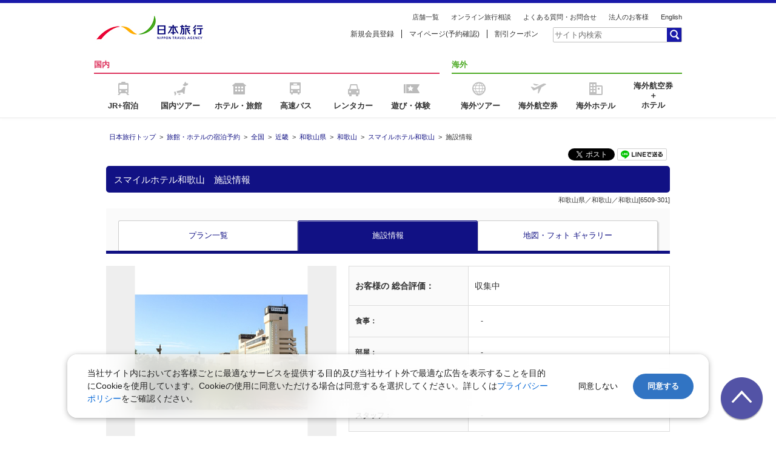

--- FILE ---
content_type: text/html;charset=utf-8
request_url: http://www.nta.co.jp/nta_yado/hotel/6509-301/info?SiteID=0000&SortOrder=Popular&Pax=2&pax_adm=0&pax_adf=0&pax_ca=0&pax_cb=0&pax_if=0&NumberOfRooms=1&StayNights=&StockOnly=1&ShowSD=0&allDays=1&Direction=07&Pref=30&HotelCode=&multiHotelFlag=true&sysDtYMD=20240616
body_size: 11455
content:

		<!DOCTYPE html>
		<html lang="ja">
			
			<head>
				
					<link rel="canonical" href="https://www.nta.co.jp/dp-yado/hotels/6509-301/detail"/>
				
				<script src="https://cdn.optimizely.com/js/4516344548.js"></script>
				<meta http-equiv="X-UA-Compatible" content="IE=100" />
				
				<!--[if lt IE 9]>
				<script src="//html5shim.googlecode.com/svn/trunk/html5.js"></script>
				<script src="//css3-mediaqueries-js.googlecode.com/svn/trunk/css3-mediaqueries.js"></script>
				<![endif]-->
				<link rel="alternate" href="https://www.nta.co.jp/dp-yado/hotels/6509-301/detail"/>
				<meta http-equiv="Content-Type" content="text/html; charset=utf-8">
				
					<title>スマイルホテル和歌山（和歌山県/和歌山）の施設情報【日本旅行】</title>
				
				
					<meta name="description" content="スマイルホテル和歌山の施設情報ページです。和歌山（和歌山県）のホテル・旅館・宿を探すなら日本旅行。人気の観光地やテーマパーク周辺のホテル・旅館・宿の予約情報が満載。オンラインで国内旅行の宿泊先や人気プランを検索・予約できます。日本旅行でオトクな国内ツアーを見つけてください。">
				
				
					<meta name="keywords" content="スマイルホテル和歌山,和歌山県,和歌山,旅館,宿,ホテル,宿泊, 旅館予約,宿予約,国内旅行,国内ツアー,日本旅行">
				
				<meta http-equiv="Content-Style-Type" content="text/css" />
				<meta http-equiv="Content-Script-Type" content="text/javascript" />
				<link rel="shortcut icon" href="//www.nta.co.jp/favicon.ico" type="image/x-icon">
				<link rel="stylesheet" type="text/css" href="//www.nta.co.jp/nta_dom/fp/css/jr_plan.nocache_116064104.css">
				<link rel="stylesheet" type="text/css" href="//www.nta.co.jp/nta_dom/fp/css/forcia.nocache_116064104.css">
				<link rel="stylesheet" href="//www.nta.co.jp/nta_dom/fp/css/gadget.css" media="all" type="text/css">
				<link rel="stylesheet" href="//www.nta.co.jp/nta_dom/fp/css/gadget2.css" media="all" type="text/css">
				<script src="//ajax.googleapis.com/ajax/libs/jquery/1.11.1/jquery.min.js"></script>
				<script type="text/javascript" src="//www.nta.co.jp/nta_dom/jrplan/js/rollover.js"></script>
				<script type="text/javascript" src="//www.nta.co.jp/loa/script/nta_dom/fp.116064104.js?app=jr"></script>
				<meta property="og:title" content="スマイルホテル和歌山（和歌山県/和歌山）の施設情報【日本旅行】" />
				<meta property="og:description" content="スマイルホテル和歌山の施設情報ページです。和歌山（和歌山県）のホテル・旅館・宿を探すなら日本旅行。人気の観光地やテーマパーク周辺のホテル・旅館・宿の予約情報が満載。オンラインで国内旅行の宿泊先や人気プランを検索・予約できます。日本旅行でオトクな国内ツアーを見つけてください。" />
				<meta property="og:type" content="article" />
				<meta property="og:site_name" content="日本旅行の国内旅行・海外旅行" />
				<meta property="og:url" content="URL" />
				<meta property="og:image" content="//www.nta.co.jp/images/ogp_yado.jpg" />
				<meta name="twitter:card" content="summary_large_image">
				<meta name="format-detection" content="telephone=no">
				<script type="text/javascript" src="//ntatag.nta.co.jp/pageAccumulator/js/client/recorder.js"></script>
				<link rel="stylesheet" type="text/css" href="//www.nta.co.jp/shared2015/common/css/pc_common.css">
				<script type="text/javascript" src="//www.nta.co.jp/shared2015/common/js/head02.js"></script>
				<!-- 追加ここから -->
				<link rel="stylesheet" type="text/css" href="/nta_yado/css/yado_shisetsu_pc.css">
				<script type="text/javascript" src="/nta_yado/js/yado_shisetsu_pc.js"></script>
				<link rel="stylesheet" href="/nta_yado/js/slick.css" media="all">
				<script type="text/javascript" src="/nta_yado/js/slick.js"></script>
				<link rel="stylesheet" href="/nta_yado/js/magnific-popup.css" />
				<script src="/nta_yado/js/jquery.magnific-popup.js"></script>
				<!-- 追加ここまで -->
				<!-- レコメンドリソース一式ここから -->
				<link href="//www.nta.co.jp/shared2015/common/css/reco_gadget.css" rel="stylesheet" type="text/css">
				<link href="//www.nta.co.jp/shared2015/common/css/reco_details.css" rel="stylesheet" type="text/css">
				<script src="//www.nta.co.jp/shared2013/common/js/heightLine.js"></script>
				<!-- レコメンドリソース一式ここまで -->

				
				
				
				

				<!-- Rtoasterタグここから -->
				<script src="//rt.rtoaster.jp/Rtoaster.js" type="text/javascript"></script>
				<script type="text/javascript">
					Rtoaster.init("RTA-740c-1c996c2310d9");
					Rtoaster.item("");
					Rtoaster.track();
				</script>
				<!-- Rtoasterタグここまで -->
				<!-- GAログ解析タグここから -->
				<script type="text/javascript">
					var _gaq = _gaq || [];
					_gaq.push(['_setAccount', 'UA-17904291-1']);
					_gaq.push(['_setDomainName', '.nta.co.jp']);
					_gaq.push(['_setAllowLinker', true]);
					_gaq.push(['_setAllowHash', false]);
					_gaq.push(['_trackPageview']);
					(function() {
						var ga = document.createElement('script'); ga.type = 'text/javascript'; ga.async = true;
						ga.src = ('https:' == document.location.protocol ? 'https://ssl' : 'http://www') + '.google-analytics.com/ga.js';
						var s = document.getElementsByTagName('script')[0]; s.parentNode.insertBefore(ga, s);
					  })();
				</script>
				<!-- GAログ解析タグここまで -->
				<script type="text/javascript" src="../../modules/js/attentionMessage.js"></script>
				<script type="text/javascript">
				$(
					function(){
						try {
							var oAttentionMessage = new attentionMessage();
							oAttentionMessage.createYado(window.location.href, "202601270952");
						}
						catch (e) {
							console.error("attentionMessage", e);
						}
					}
				);
				</script>
			</head>
	
			<body id="kokunai_yado_shisetsu_detail_pc">
				<!-- ==============================================================================================
		【作業日】20171010
		【件名】国内宿泊_施設詳細画面PC_再構築
		【ディレクトリ名】kokunai_yado_shisetsu_pc
		【内容】施設の情報ページ
		【ファイル名】kokunai_yado_shisetsu_detail_info_pc.html
		【メモ】
		・主なパーツの動きはスマホ版と同じです。
		・ツールチップカレンダー（カーソルを当てると表示される3つ並びのカレンダー）について：cssのみでjs未使用です。
		============================================================================================== -->
				<div id="wrapper">
					<!--header//-->
					<!--pc-->
					
		<script type="text/javascript" src="//www.nta.co.jp/shared2015/common/js/header.js" charset="shift_jis"></script>
		<script>
			$("#search").attr("accept-charset", "shift_jis");
			$("#search").attr("onclick","document.charset=\"shift_jis\";");
		</script>
		<div id="base_popup_loading_init">
			<div class="base_popup_loading_box">
				<img src="/nta_yado/images/load02.gif" alt="Loading 読み込み中です。しばらくお待ちください。">
			</div>
		</div>
		<script>
		$.magnificPopup.open({
			items: {src: '#base_popup_loading_init'},
			type: 'inline',
			closeBtnInside: false,
			preloader: false
		}, 0);
		</script>
	
					<!--pc-->
					<!--//header-->
					<!-- OUTLINE START -->
					<div id="middleArea" class="clearfix t12">
						<p class="hide">[
							<a id="SKIPPED" name="SKIPPED">ここから本文です</a>]
						</p>
						<div class="contents_inner">
							<!-- メインコンテンツここから -->
							<div itemscope itemtype="http://schema.org/Hotel" id="maincontents" class="kokunai_yado_shisetsu_detail_pc">
								<!-- パンくずここから -->
								
			<!-- パンくずここから -->
			<div itemscope itemtype="http://schema.org/BreadcrumbList">
				<p class="base_pankuzu" itemprop="itemListElement" itemscope itemtype="http://schema.org/ListItem">
					<a itemprop="item" href="//www.nta.co.jp">
						<span itemprop="name">日本旅行トップ</span>
					</a><meta itemprop="position" content="1" />&nbsp;&gt;&nbsp; 
					
					
			
				
					<a itemprop="item" href="//www.nta.co.jp/yado/">
						<span itemprop="name">
						旅館・ホテルの宿泊予約
						</span>
					</a><meta itemprop="position" content="2" />&nbsp;&gt;&nbsp; 
					<a itemprop="item" href="/nta_yado/area/any/ALL/">
						<span itemprop="name">
						全国
						</span>
					</a><meta itemprop="position" content="3" />&nbsp;&gt;&nbsp; 
					
					<a itemprop="item" href="/nta_yado/area/any/07/">
						<span itemprop="name">
						近畿
						</span>
					</a><meta itemprop="position" content="4" />&nbsp;&gt;&nbsp; 
					
					
					<a itemprop="item" href="/nta_yado/area/any/0730/">
						<span itemprop="name">
						和歌山県
						</span>
					</a><meta itemprop="position" content="5" />&nbsp;&gt;&nbsp; 
					
					
					
					<a itemprop="item" href="/nta_yado/area/any/07302576509/">
						<span itemprop="name">
						和歌山
						</span>
					</a><meta itemprop="position" content="7" />&nbsp;&gt;&nbsp; 
					
					
					<a itemprop="item" href="/nta_yado/hotel/6509-301/">
						<span itemprop="name">
						スマイルホテル和歌山
						</span>
					</a><meta itemprop="position" content="8" />&nbsp;&gt;&nbsp; 
					
					<span itemprop="name" id="zoneBreadTop">
						
							施設情報
						
					</span><meta itemprop="position" content="9" />
					
				
			
				</p>
			</div>
			<!-- パンくずここまで -->
	
								<!-- パンくずここまで -->
								<div id="attention_message" style="display: none;"></div>
								<div id="rt_yado_emergency"><!-- / rt_yado_emergency --></div>
								<!-- ソーシャル・印刷ボタンここから -->
								<div class="base_cf">
									<!--<div class="base_fr"><a href="#" class="base_btn type_s type_print"><span class="base_ssize">このページを印刷する</span></a></div>-->
									<div class="base_sns">
										<div class="base_sns_btn">
											<div class="fb-like fb_iframe_widget" data-href="//www.facebook.com/nihonryoko" data-layout="button_count" data-action="like" data-show-faces="true" data-share="false" fb-xfbml-state="rendered" fb-iframe-plugin-query="action=like&amp;app_id=&amp;container_width=275&amp;href=http%3A%2F%2Fwww.facebook.com%2Fnihonryoko&amp;layout=button_count&amp;locale=ja_JP&amp;sdk=joey&amp;share=false&amp;show_faces=true">
												<span style="vertical-align: bottom; width: 107px; height: 20px;">
												<iframe name="f479874dc" width="1000px" height="1000px" frameborder="0" allowtransparency="true" allowfullscreen="true" scrolling="no" title="fb:like Facebook Social Plugin" src="//www.facebook.com/v2.3/plugins/like.php?action=like&amp;app_id=&amp;channel=http%3A%2F%2Fstatic.ak.facebook.com%2Fconnect%2Fxd_arbiter%2FwjDNIDNrTQG.js%3Fversion%3D41%23cb%3Df3a2de5af8%26domain%3Dwww.nta.co.jp%26origin%3Dhttp%253A%252F%252Fwww.nta.co.jp%252Ff1af72de28%26relation%3Dparent.parent&amp;container_width=275&amp;href=http%3A%2F%2Fwww.facebook.com%2Fnihonryoko&amp;layout=button_count&amp;locale=ja_JP&amp;sdk=joey&amp;share=false&amp;show_faces=true" style="border: none; visibility: visible; width: 107px; height: 20px;" class=""></iframe>
												</span>
											</div>
										</div>
										<div class="base_sns_btn">
											<script>
												var url = location.href;
												document.write('<a class="twitter-share-button" data-count="vertical" data-lang="ja" href="https://twitter.com/share" data-url="' + url + '">');
												document.write('<img src="/nta_yado/images/tweetbutton.png" alt="ツイート" width="36">');
												document.write('</a>');
											</script>
											<script type="text/javascript" src="//platform.twitter.com/widgets.js"></script>
										</div>
										<div class="base_sns_btn">
											<script type="text/javascript">
												var pg_title = encodeURI(document.title);
												var url = encodeURIComponent(location.href);
												document.write('<a href="//line.me/R/msg/text/?'+pg_title+'%0D%0A'+url+'">');
												document.write('<img src="/nta_yado/images/linebutton_82x20.png" width="auto" height="20" alt="LINEで送る">');
												document.write('</a>');
											</script>
										</div>
									</div>
								</div>
								<!-- ソーシャル・印刷ボタンここまで -->
								<h1 class="base_bar base_mb5 type_righticon">
									
										<span>
											<span itemprop="name">スマイルホテル和歌山</span>　施設情報
										</span>
									
									
								</h1>
								
								<div class="base_text base_tr base_ssize base_mb5">		
									<span itemprop="areaServed">和歌山県／和歌山／和歌山[6509-301]</span>
								</div>
								<div class="base_pr_area">
									<ul class="base_pr_label">
									
									</ul>
								</div>
								<!-- タブナビここから -->
								<div class="base_tab_nav">
									<ul class="type_3col">
										<li>
											<a href="/nta_yado/hotel/6509-301/?SiteID=0000&SortOrder=Popular&Pax=2&pax_adm=0&pax_adf=0&pax_ca=0&pax_cb=0&pax_if=0&NumberOfRooms=1&StayNights=&StockOnly=1&ShowSD=0&allDays=1&Direction=07&Pref=30&HotelCode=&multiHotelFlag=&sysDtYMD=20260127&Condition=naviPlan">
												<span>プラン一覧</span>
											</a>
										</li>
										<li class="active">
											<a href="#">
												<span>施設情報</span>
											</a>
										</li>
										<li>
											<a href="/nta_yado/hotel/6509-301/photo?SiteID=0000&SortOrder=Popular&Pax=2&pax_adm=0&pax_adf=0&pax_ca=0&pax_cb=0&pax_if=0&NumberOfRooms=1&StayNights=&StockOnly=1&ShowSD=0&allDays=1&Direction=07&Pref=30&HotelCode=&multiHotelFlag=&sysDtYMD=20260127&Condition=naviPlan">
												<span>
													<span>地図・フォト</span>
													<span>ギャラリー</span>
												</span>
											</a>
										</li>
									</ul>
								</div>
								<!-- タブナビここまで -->
								<!-- タブコンテンツここから -->
								<div class="base_tab_contents">
									<div class="base_box">
										<!-- 施設外観・評価・説明ここから -->
										<div class="base_box_in">
											<div class="base_shisetsu_info_box base_layout_box">
												<!-- 施設外観画像ここから -->
												<div class="base_image_box">
													<span>
													<!-- アイキャッチ設定ここから -->
													
													<a href="https://www.nta.co.jp/gallery/images/6509-711/0067389_l.jpg" class="base_popup_image">
														<span itemprop="image" itemscope itemtype="https://schema.org/ImageObject" class="base_disinb">
														<img src="https://www.nta.co.jp/gallery/images/6509-711/0067389_l.jpg" width="640" height="480" alt="スマイルホテル和歌山">
														<meta itemprop="url" content="https://www.nta.co.jp/gallery/images/6509-711/0067389_l.jpg">
														<meta itemprop="width" content="640">
														<meta itemprop="height" content="480">
														</span>
													</a>
													<!-- アイキャッチ設定ここまで -->
													<span class="photo_icon">
														
														
													</span>
												</div>
												<!-- 施設外観画像ここまで -->
												<!-- 評価ここから -->
												<div class="base_evaluation base_mb20">
													<dl>
														<dt>
															<b>
																<span>お客様の</span>
																<span>総合評価：</span>
															</b>
														</dt>
														<dd>
														
															<span>収集中</span>
														
														</dd>
													</dl>
													<dl>
														<dt>
															<b>食事：</b>
														</dt>
														<dd>
														
															<span>-</span>
														
														</dd>
													</dl>
													<dl>
														<dt>
															<b>部屋：</b>
														</dt>
														<dd>
														
															<span>-</span>
														
														</dd>
													</dl>
													<dl>
														<dt>
															<b>入浴：</b>
														</dt>
														<dd>
														
															<span>-</span>
														
														</dd>
													</dl>
													<dl>
														<dt>
															<b>スタッフ：</b>
														</dt>
														<dd>
														
															<span>-</span>
														
														</dd>
													</dl>
												</div>
												<!-- 評価ここまで -->
											</div>
											
											<div class="base_text base_tr">
												<span>※集計期間：2024年11月01日～2025年11月30日</span>
											</div>
											
											
											<p itemprop="description" id="setsumei" class="base_text">
												
												虎伏山の緑に映える和歌山城を正面に、遠く四国淡路島を背景に紀ノ川の河口を望み、歴史自然に恵まれたロケーションに位置しています。最上階に朝食会場があり、すばらしい景観と心のこもった料理とおもてなしで、感動をあたえます。また、県庁・市役所にも近くビジネスにも最適なホテルです。
												
											</p>
											
										</div>
										<!-- 施設外観・評価・説明ここまで -->
										<!-- プランリンクここから -->
										<div class="base_box_in">
											<div class="base_btn_box base_pt0">
												<a href="/nta_yado/hotel/6509-301/?SiteID=0000&SortOrder=Popular&Pax=2&pax_adm=0&pax_adf=0&pax_ca=0&pax_cb=0&pax_if=0&NumberOfRooms=1&StayNights=&StockOnly=1&ShowSD=0&allDays=1&Direction=07&Pref=30&HotelCode=&multiHotelFlag=&sysDtYMD=20260127&Condition=naviPlan" class="base_btn type_next">
													<span>スマイルホテル和歌山の<br>プランを見る(8プラン)</span>
												</a>
											</div>
										</div>
										<!-- プランリンクここまで -->
										<!-- バナーデザインここから -->
										<div class="base_textban_box base_mb20 _frc_html_checkJrAir_6509-301"></div>
										<!-- バナーデザインここまで -->
										<!-- 施設詳細ここから -->
										<div class="base_box_in">
											<h3 class="base_bar type2 base_nextslide type_btn sel">▼ スマイルホテル和歌山の施設詳細</h3>
											<div class="next_slide_contents base_pb20">
												<h4 class="base_bar type3 base_nextslide type_btn sel">基本情報</h4>
												<div class="next_slide_contents">
													<div class="base_dlist">
														<dl itemprop="address">
															<dt><b>住所：</b></dt>
															<dd>640-8232<br>和歌山県和歌山市南汀丁１８</dd>
														</dl>
													
														<dl itemprop="telephone">
															<dt><b>電話番号：</b></dt>
															<dd>073-432-0109</dd>
														</dl>
													
													
														<dl itemprop="faxNumber">
															<dt><b>FAX：</b></dt>
															<dd>073-423-1045</dd>
														</dl>
													
														<dl>
															<dt><b>客室数：</b></dt>
															<dd>165室</dd>
														</dl>
														<dl>
															<dt>
																<b>アクセス：</b>
															</dt>
															<dd>
																
																	南海本線「和歌山市駅」改札より徒歩約12分,JR阪和線　路線バス利用で約10分 中央改札前2番のりば→「市役所前」下車、徒歩約3分
																
															</dd>
														</dl>
														<dl>
															<dt><b>送迎：</b></dt>
															<dd>なし</dd>
														</dl>
														<dl>
															<dt><b>駐車場：</b></dt>
															<dd>あり 1000円 / 日</dd>
														</dl>
														<dl itemprop="checkinTime">
															<dt>
																<b>
																	<span>基本チェックイン：</span>
																</b>
															</dt>
															<dd>15:00</dd>
														</dl>
														<dl itemprop="checkoutTime">
															<dt>
																<b>
																<span>基本チェックアウト：</span>
																</b>
															</dt>
															<dd>10:00</dd>
														</dl>
													</div>
												</div>
												<h4 class="base_bar type3 base_nextslide type_btn sel">部屋・アメニティ</h4>
												<div class="next_slide_contents">
													<div class="base_dlist">
														<dl>
															<dt><b>部屋：</b></dt>
															<dd>洋室　165室<br>総部屋数　165室</dd>
														</dl>
														
														<dl>
															<dt><b>部屋補足：</b></dt>
															<dd>-</dd>
														</dl>
														
														
														<dl>
															<dt><b>標準的な部屋設備：</b></dt>
															<dd>テレビ　冷蔵庫（空冷蔵庫）　ズボンプレッサー　部屋でのインターネット接続あり</dd>
														</dl>
														
														<dl>
															<dt><b>アメニティ ※1：</b></dt>
															<dd>ハンドタオル　ボディソープ　ドライヤー　温水洗浄トイレ　歯ブラシ・歯磨き粉　バスタオル　浴衣　髭剃り　シャンプー（ﾘﾝｽｲﾝｼｬﾝﾌﾟｰ含む）　リンス</dd>
														</dl>
													</div>
												</div>
												<div class="base_text">※1 アメニティは一部有料になる場合がございます。最新情報は宿泊施設へお問い合わせください。</div>
												<h4 class="base_bar type3 base_nextslide type_btn sel">温泉・風呂</h4>
												<div class="next_slide_contents">
													<div class="base_dlist">
														<dl>
															<dt><b>温泉：</b></dt>
															<dd>なし</dd>
														</dl>
														<dl>
															<dt><b>露天風呂：</b></dt>
															<dd>-</dd>
														</dl>
														<dl>
															<dt><b>その他の風呂施設：</b></dt>
															<dd>-</dd>
														</dl>
													</div>
												</div>
												<h4 class="base_bar type3 base_nextslide type_btn sel">館内施設・サービス</h4>
												<div class="next_slide_contents">
													<div class="base_dlist">
														<dl>
															<dt><b>館内設備：</b></dt>
															<dd>-</dd>
														</dl>
														<dl>
															<dt><b>館内利用可能クレジットカード：</b></dt>
															<dd>JCB　VISA　MASTER　AMEX　UC　DC　NICOS　ダイナース</dd>
														</dl>
													</div>
												</div>
												<!-- ご注意ここから -->
												<div class="base_text_err base_mb0">
													<p>【ご注意】
														<br>お部屋タイプ、食事条件、その他の内容・条件につきましては、同じ宿泊施設であってもプランにより異なります。
														<br>プラン内容は各詳細ページでご確認くださいますよう、お願いいたします。
														<br>当ページの情報は内容が変更されている場合があります。詳しくはホテルに確認お願いいたします。
													</p>
												</div>
												<!-- ご注意ここまで -->
											</div>
										</div>
										<!-- 施設詳細ここまで -->
										<!-- 口コミここから -->
										<div class="base_box_in">
											
											<!-- プランリンクここから -->
											<div>
												<div class="base_btn_box base_pt0">
													<a href="/nta_yado/hotel/6509-301/?SiteID=0000&SortOrder=Popular&Pax=2&pax_adm=0&pax_adf=0&pax_ca=0&pax_cb=0&pax_if=0&NumberOfRooms=1&StayNights=&StockOnly=1&ShowSD=0&allDays=1&Direction=07&Pref=30&HotelCode=&multiHotelFlag=&sysDtYMD=20260127&Condition=naviPlan" class="base_btn type_next">
														<span>スマイルホテル和歌山の
														<br>プランを見る(8プラン)
														</span>
													</a>
												</div>
											</div>
											<!-- .base_box_in -->
											<!-- プランリンクここまで -->
											<!-- バナーデザインここから -->
											<div class="base_textban_box base_mb20 _frc_html_checkJrAir_6509-301"></div>
											<!-- バナーデザインここまで -->
										</div>
									</div>
									<!-- 口コミここまで -->
								</div>
								<!-- .base_box -->
								<!-- 周辺にある人気のホテルここから -->
								<div>
									<h3 class="base_bar type2 base_nextslide type_righticon">▼ 周辺にある人気施設</h3>
									<div class="base_nextslide_contents">
										<div id="_frc_html_surrounding_hotel" class="base_yadolist"></div>
									</div>
								</div>
								<!-- 周辺にある人気のホテルここまで -->
								<!-- 周辺エリア一覧ここから -->
								
			<!-- 周辺エリア一覧ここから -->
			<div class="base_box_in">
				<h3 class="base_bar type2 base_nextslide type_btn">▼ 周辺エリア一覧</h3>
				<div class="next_slide_contents">
					<div id="_frc_html_surrounding_area"class="base_area_list">
						<ul>
						
							<li data-frc="6504">
								<a class="_frc_html_surrounding_area_link" href="/nta_yado/?Direction=07&Pref=30&Area=257&District=6504" data-frc_base_url="/nta_yado/?Direction=07&Pref=30&Area=257&District=6504">
									<span>紀美野町<span id="_frc_html_surrounding_area_count_6504"><span></span>
								</a>
							</li>
						
							<li data-frc="6505">
								<a class="_frc_html_surrounding_area_link" href="/nta_yado/?Direction=07&Pref=30&Area=257&District=6505" data-frc_base_url="/nta_yado/?Direction=07&Pref=30&Area=257&District=6505">
									<span>かつらぎ温泉<span id="_frc_html_surrounding_area_count_6505"><span></span>
								</a>
							</li>
						
							<li data-frc="6506">
								<a class="_frc_html_surrounding_area_link" href="/nta_yado/?Direction=07&Pref=30&Area=257&District=6506" data-frc_base_url="/nta_yado/?Direction=07&Pref=30&Area=257&District=6506">
									<span>紀の川市<span id="_frc_html_surrounding_area_count_6506"><span></span>
								</a>
							</li>
						
							<li data-frc="6507">
								<a class="_frc_html_surrounding_area_link" href="/nta_yado/?Direction=07&Pref=30&Area=257&District=6507" data-frc_base_url="/nta_yado/?Direction=07&Pref=30&Area=257&District=6507">
									<span>加太<span id="_frc_html_surrounding_area_count_6507"><span></span>
								</a>
							</li>
						
							<li data-frc="6508">
								<a class="_frc_html_surrounding_area_link" href="/nta_yado/?Direction=07&Pref=30&Area=257&District=6508" data-frc_base_url="/nta_yado/?Direction=07&Pref=30&Area=257&District=6508">
									<span>岩出市<span id="_frc_html_surrounding_area_count_6508"><span></span>
								</a>
							</li>
						
							<li data-frc="6509">
								<a class="_frc_html_surrounding_area_link" href="/nta_yado/?Direction=07&Pref=30&Area=257&District=6509" data-frc_base_url="/nta_yado/?Direction=07&Pref=30&Area=257&District=6509">
									<span>和歌山<span id="_frc_html_surrounding_area_count_6509"><span></span>
								</a>
							</li>
						
							<li data-frc="6510">
								<a class="_frc_html_surrounding_area_link" href="/nta_yado/?Direction=07&Pref=30&Area=257&District=6510" data-frc_base_url="/nta_yado/?Direction=07&Pref=30&Area=257&District=6510">
									<span>新和歌浦<span id="_frc_html_surrounding_area_count_6510"><span></span>
								</a>
							</li>
						
							<li data-frc="6511">
								<a class="_frc_html_surrounding_area_link" href="/nta_yado/?Direction=07&Pref=30&Area=257&District=6511" data-frc_base_url="/nta_yado/?Direction=07&Pref=30&Area=257&District=6511">
									<span>和歌山マリーナシティ<span id="_frc_html_surrounding_area_count_6511"><span></span>
								</a>
							</li>
						
							<li data-frc="6526">
								<a class="_frc_html_surrounding_area_link" href="/nta_yado/?Direction=07&Pref=30&Area=257&District=6526" data-frc_base_url="/nta_yado/?Direction=07&Pref=30&Area=257&District=6526">
									<span>根来<span id="_frc_html_surrounding_area_count_6526"><span></span>
								</a>
							</li>
						
						</ul>
					</div>
				</div>
			</div>
			<!-- .base_box_in -->
			<!-- 周辺エリア一覧ここまで -->
		
								<!-- 周辺エリア一覧ここまで -->
								<!-- インクルード共通フッター01ここから -->
								<div class="base_footer_box_inc01">
									<!-- アイコンのご案内ここから -->
									<div id="icon_guide">
										<h3 class="base_bar type2 base_nextslide type_righticon">▼ アイコンのご案内</h3>
										<div class="base_nextslide_contents">
											<h4 class="base_bar type3 base_nextslide sel">掲載ブランド</h4>
											<div class="base_nextslide_contents">
												<div class="base_dlist type_2coltable base_mb10">
													<dl itemscope itemtype="http://schema.org/Brand">
														<dt class="base_vm base_tc">
															<span itemprop="image" itemscope itemtype="https://schema.org/ImageObject">
															<img src="/nta_yado/images/logo_akaifusen.png" alt="赤い風船アイコン">
															<meta itemprop="url" content="images/sample_photo_s.jpg">
															<meta itemprop="width" content="56">
															<meta itemprop="height" content="23">
														</dt>
														<dd>
															<b>
																<span itemprop="name">赤い風船
																</span>
															</b>
															<br>
															<span itemprop="description">安心と信頼の定番商品
															<br>店頭でもネットでも予約可能です。
															</span>
															<br>
															<a href="//www.nta.co.jp/nta_yado/?Brand=NTA">赤い風船商品を検索する</a>
														</dd>
													</dl>
													<dl itemscope itemtype="http://schema.org/Brand">
														<dt class="base_vm base_tc">
															<span itemprop="image" itemscope itemtype="https://schema.org/ImageObject">
															<img src="/nta_yado/images/icon_webcollection.png" alt="webコレクションアイコン">
															<meta itemprop="url" content="images/icon_webcollection.png">
															<meta itemprop="width" content="59">
															<meta itemprop="height" content="16">
														</dt>
														<dd>
															<b>
																<span itemprop="name">webコレクション
																</span>
															</b>
															<br>
															<span itemprop="description">豊富なラインナップのインターネット専用商品です。
															</span>
															<br>
															<a href="//www.nta.co.jp/nta_yado/?Brand=WEB">Webコレクション商品を検索する</a>
														</dd>
													</dl>
													<dl itemscope itemtype="http://schema.org/Brand">
														<dt class="base_vm base_tc">
															<span itemprop="image" itemscope itemtype="https://schema.org/ImageObject">
															<img src="/nta_yado/images/icon_webcollectionplus.png" alt="webコレクションプラスアイコン">
															<meta itemprop="url" content="images/icon_webcollectionplus.png">
															<meta itemprop="width" content="58">
															<meta itemprop="height" content="24">
														</dt>
														<dd>
															<b>
																<span itemprop="name">webコレクションプラス
																</span>
															</b>
															<br>
															<span itemprop="description">価格変動型のインターネット専用商品です。電話、メールでのお問い合わせやお申し込みはできません。
															<br>
															<img src="/nta_yado/images/icon_ccard_bank.gif" alt="カード銀行振込[限定]" class="base_inb base_m5">
															<img src="/nta_yado/images/icon_netonly.gif" alt="ネット申込み[限定]" class="base_inb base_m5">
															</span>
															<br>
															<a href="//www.nta.co.jp/nta_yado/?Brand=WEBP">Webコレクションプラス商品を検索する</a>
														</dd>
													</dl>
													<dl itemscope itemtype="http://schema.org/Brand">
														<dt class="base_vm base_tc">
															<span itemprop="image" itemscope itemtype="https://schema.org/ImageObject">
															<img src="/nta_yado/images/icon_myyado.png" alt="My宿オンラインアイコン">
															<meta itemprop="url" content="images/icon_myyado.png">
															<meta itemprop="width" content="56">
															<meta itemprop="height" content="23">
														</dt>
														<dd>
															<b>
																<span itemprop="name">My宿オンライン
																</span>
															</b>
															<br>
															<span itemprop="description">現地での決済が可能なインターネット専用商品です。
															</span>
															<br>
															<a href="//www.nta.co.jp/nta_yado/?Brand=MYA">My宿オンライン商品を検索する</a>
														</dd>
													</dl>
												</div>
												<p class="base_text base_mb20 base_tr">
													<a href="//www.nta.co.jp/yado/brand/hikaku.htm" target="_blank" class="base_ssize">ブランドの詳細、ご利用いただける決済方法についてのご案内、ブランドの特徴比較</a>
												</p>
											</div>
											<h4 class="base_bar type3 base_nextslide sel">アイコン</h4>
											<div class="base_nextslide_contents">
												<div class="base_dlist type_2coltable">
													<dl>
														<dt class="base_vm base_tc">
															<b>
																<img src="/nta_yado/images/icon_favorite.png" alt="お気に入りアイコン">
															</b>
														</dt>
														<dd>気になったプランをお気に入りに入れるためのアイコンです。クリックすると、そのプランがお気に入りに追加されます。</dd>
													</dl>
													<dl>
														<dt class="base_vm base_tc">
															<b>
																<img src="/nta_yado/images/icon_map.png" alt="地図ピンアイコン">
															</b>
														</dt>
														<dd>地図上で、位置情報を示すアイコンです。宿泊施設やランドマークなどの位置が分かります。</dd>
													</dl>
												</div>
											</div>
										</div>
									</div>
									<!-- アイコンのご案内ここまで -->
								</div>
								<!-- インクルード共通フッター01ここまで -->
							</div>
							<!-- メインコンテンツここまで -->
							<!-- レコメンドリソース一式ここから -->
							<div>
								<!-- お気に入り・閲覧履歴ここから -->
								
		<div class="main_tool tab_tool">
			<div class="main_tool_in">
				<div class="main_tool_nav tab_tool_nav">
					<ul>
						<li class="tab_clip sel"><span class="clip_title">お気に入り</span></li>
						<li class="tab_history"><span class="history_title">閲覧履歴</span></li>
					</ul>
				</div>
				<!-- .main_tool_box_nav -->

				<!-- お気に入りここから -->
				<div class="main_tool_box clip_tool tab_tool_contents type2 sel">
					<div class="main_tool_box_in">
						<p class="count"><b id="Spook_PA_clipCount">0</b>件登録されています。 <a href="//www.nta.co.jp/nta_yado/compare" target="_blank" class="compare_btn gadget_text_btn hover_btn"><span>比較する</span></a> <a href="//www.nta.co.jp/favorite/yado/" target="_blank" class="gadget_text_btn hover_btn"><span>もっと見る</span></a> </p>
						<div class="main_tool_list type_btn">
							<!-- ツアーここから -->
							<script type="text/html" id="dom_template_clip">
								<li class="main_tool_list_box" id="%%ID%%">
									<div class="main_tool_list_box_in">
										<p class="main_tool_list_photo">
											<a href="%%URL%%" target="_blank">
												<img src="%%PHOTO_URL%%" width="100" height="80" onerror="this.src='/nta_yado/images/nophoto_photo_l.jpg';">
											</a>
										</p>
										<p onclick="%%REMOVE_CODE%%" class="main_tool_list_btn"><img src="//www.nta.co.jp/nta_dom/jrplan/img/icon_delete_g_s.png" alt="×"></p><br>
										<div class="main_tool_list_info">
											<div class="main_tool_list_info_in">
												<p class="title"><a href="%%URL%%">%%TITLE%%</a></p>
												<p class="text">
													<b>施設名：</b> <span>%%HOTEL_NAME%%</span><br>
													<b>目的地：</b> <span>%%PREF_NAME%%/%%DISTRICT_NAME%%</span>
												</p>
												<p class="price">%%PRICE_FROM%%円～<span>%%PRICE_TO%%円</span></p>
											</div>
										</div>
									</div>
								</li><!-- .main_tool_list_box -->
							</script>
							<!-- ツアーここまで -->
							<ul id="target_clip">
								<p class="clip_tool_description"></p>
							</ul>
						</div>
						<!-- .main_tool_list -->
					</div>
				</div>
				<!-- .clip_tool -->
				<!-- お気に入りここまで -->
				<!-- 履歴ここから -->
				<div class="main_tool_box history_tool tab_history tab_tool_contents type2">
					<div class="main_tool_box_in">
						<div class="main_tool_list">
							<div id="history_list">
								<ul id="target_history">
									<script type="text/html" id="dom_template_history">
									<li class="main_tool_list_box">
										<div class="main_tool_list_box_in">
											<p class="main_tool_list_photo">
												<a href="%%URL%%" target="_blank">
													<img width="100" height="74" src="%%PHOTO_URL%%"  onerror="this.src='/nta_yado/images/nophoto_photo_l.jpg';">
												</a>
											</p>
											<div class="main_tool_list_info">
												<div class="main_tool_list_info_in">
													<p class="title">
														<a href="%%URL%%" target="_blank">%%TITLE%%</a>
													</p>
													<p class="text">
														<b>施設名：</b>
														<span>%%HOTEL_NAME%%</span>
														<br>
														<b>目的地：</b>
														<span>%%PREF_NAME%%/%%DISTRICT_NAME%%</span>
													</p>
													<p class="price">%%PRICE_FROM%%円&#12316;
														<span>%%PRICE_TO%%円</span>
													</p>
												</div>
											</div>
										</div>
									</li>
											</script>
									<!-- .main_tool_list_box -->
								</ul>
							</div>
						</div>
						<!-- .main_tool_list -->
						<p class="main_tool_comment">
							<span>※表示内容は、閲覧時の情報となりますのでご注意ください。</span>詳細画面にて、旅行内容・旅行代金等をご確認の上、ご予約ください。
							<a href="//www.nta.co.jp/rireki/yado
								/" class="gadget_text_btn hover_btn" target="_blank">
								<span>閲覧履歴をもっと見る</span>
							</a>
						</p>
					</div>
				</div>
				<!-- .history_tool -->
				<!-- 履歴ここまで -->
			</div>
		</div>
		<script type="text/javascript">
			var NTA_PA = {
				limit: 5
				,history: true
				,clip: true
				,type: "yado"
			};
		</script>
		<script type="text/javascript" src="//ntatag.nta.co.jp/pageAccumulator/js/client/gadget.js"></script>
	
								<!-- お気に入り・閲覧履歴ここまで -->
								<!-- おすすめプランレコメンドここから -->
								
		<div class="" style="width: 950px;">
			<!-- おすすめここから -->
			<div class="side_tool ssize">
				<div class="side_tool_in">
					<div class="side_tool_title">
						<p><span class="recommend_title">おすすめプラン</span></p>
					</div><!-- .side_tool_box_title -->
					<div class="side_tool_box recommend_tool">
						<div class="side_tool_box_in">
							<div class="side_tool_list">
								<ul id="rt_yado_search_plan">
								<!-- ツアーここから -->
									<li class="side_tool_list_box" id="rt_yado_search_plan_1">
										<p class="side_tool_list_photo"><a href="//www.nta.co.jp/yado/onsen/"><img width="100" height="74" src="//www.nta.co.jp/banner/noren/kokunai/bn_onsen_400x300.jpg" /></a></p>
										<div class="side_tool_list_info">
											<div class="side_tool_list_info_in">
												<p class="title"><a href="//www.nta.co.jp/yado/onsen/">温泉特集</a></p>
												<p class="text">日本全国から温泉を探して旅に出よう。</p>
											</div>
										</div>
									</li><!-- .side_tool_list_box -->
									<!-- ツアーここまで -->
									<!-- ツアーここから -->
									<li class="side_tool_list_box" id="rt_yado_search_plan_2">
										<p class="side_tool_list_photo"><a href="//www.nta.co.jp/kokunai/sale/uritsukushi/"><img width="100" height="74" src="//www.nta.co.jp/banner/noren/kokunai/bn_uritsukushi_400x300.jpg" /></a></p>
										<div class="side_tool_list_info">
											<div class="side_tool_list_info_in">
												<p class="title"><a href="//www.nta.co.jp/kokunai/sale/uritsukushi/">売り尽くしセール</a></p>
												<p class="text">最後のチャンス♪売り尽くしセールページはこちら！</p>
											</div>
										</div>
									</li><!-- .side_tool_list_box -->
									<!-- ツアーここまで -->
									<!-- ツアーここから -->
									<li class="side_tool_list_box" id="rt_yado_search_plan_3">
										<p class="side_tool_list_photo"><a href="//www.nta.co.jp/kokunai/sale/webcollesp/"><img width="100" height="74" src="//www.nta.co.jp/banner/noren/kokunai/bn_webcolle_400x300.jpg" /></a></p>
										<div class="side_tool_list_info">
											<div class="side_tool_list_info_in">
												<p class="title"><a href="//www.nta.co.jp/kokunai/sale/webcollesp/">WEBコレクション</a></p>
												<p class="text">最新のWEB限定価格とツアーはここでチェック！</p>
											</div>
										</div>
									</li><!-- .side_tool_list_box -->
									<!-- ツアーここまで -->
								</ul>
							</div><!-- .side_tool_list -->
							<p class="side_tool_comment" style="clear:both">※掲載のツアーはこのページでのお申込みを受け付けておりません。詳細はツアー詳細画面にてご確認ください。<br />※旅行内容・旅行代金等の表示内容は、現時点の情報と異なる場合がございます。詳細はツアー詳細画面にてご確認ください。</p>
						</div>
					</div><!-- .recommend_tool -->
				</div>
			</div><!-- .side_tool -->
			<!-- おすすめここまで -->
		</div>
		
			<script type="text/javascript" src="//js.rtoaster.jp/Rtoaster.Popup.js"></script>
			<script type="text/javascript">
				Rtoaster.Popup.register({"id":"rt_search_pc_popup"});
			</script>
		

		
			<script type="text/javascript">
				Rtoaster.recommendNow("rt_yado_emergency", "rt_search_pc_popup", "rt_yado_search_plan");
				setTimeout(function() {
					$("#rt_yado_search_plan img,#rt_yado_details_plan img").each(function(i, e) {
						var src = $(e).attr("src");
						var img = new Image();
						img.onerror = function(){
							$(e).attr("src", "/nta_yado/images/nophoto_photo_s.jpg");
						}
						img.src = src;
					});
				}, 3000);
			</script>
		
		<style>
			#rt_yado_search_plan li,#rt_yado_details_plan li{
				width: 287px !important;
				float: left;
			}
			#rt_yado_search_plan_1, #rt_yado_search_plan_2,#rt_yado_details_plan_1, #rt_yado_details_plan_2 {
				margin-right: 10px !important;
			}
		</style>
	
								<!-- おすすめプランレコメンドここまで -->
								<!-- 会員登録バナーここから -->
								<div class="base_p5 base_mb20 base_tc">
									<a href="https://mbr.nta.co.jp/ecsystem_portal/view/newmemberentry/memberRules0.html" target="_blank"><img src="//www.nta.co.jp/images/rsvbnr/bn_rsv_regist_pc_866x250.jpg" alt="新規会員登録ユーザー向けご案内" /></a>
								</div>
								<!-- 会員登録バナーここまで -->
							</div>
							<!-- レコメンドリソース一式ここまで -->
						</div>
					</div>
					<!-- /OUTLINE END -->
					<div id="" class="base_textban_box">
						<div class="base_layout_box">
							<p class="ban type_noicon base_pl5">
								<a href="/nta_yado/?SiteID=0000&SortOrder=Popular&Pax=2&pax_adm=0&pax_adf=0&pax_ca=0&pax_cb=0&pax_if=0&NumberOfRooms=1&StayNights=&StockOnly=1&ShowSD=0&allDays=1&Direction=07&Pref=30&HotelCode=&multiHotelFlag=&sysDtYMD=20260127&Condition=naviPlan">
									<span class="info">
										<span class="text">施設一覧へ<br>移動する</span>
									</span>
								</a>
							</p>
						</div>
					</div>
					<div id="anchorlinks" class="fs01">
						<div class="base_mb5">
							<a href="//www.forcia.com/" target="_blank" rel="nofollow">
								<img src="/nta_yado/images/logo_forcia.gif" alt="powered by FORCIA" width="124" border="0">
							</a>
						</div>
						<p id="pageback">
							<a href="//www.nta.co.jp/">←日本旅行トップ&nbsp;ページへ戻る</a>　
						</p>
						<p id="pagetop2">
							<a href="#wrapper">↑ページ上部へ</a>
						</p>
					</div>
					<!--#include virtual="/shared2015/common/ssi/bnlinks_ko_shift_jis.html" -->
					<!--footer//-->
					<!--#include virtual="/shared2015/common/ssi/footer_ko_shift_jis.html" -->
					<!--//footer-->
				</div>
				<!-- / wrap -->
				<div id="overlay"></div>
				<!-- Google Tag Manager ここから-->
				<noscript>
					<iframe src="//www.googletagmanager.com/ns.html?id=GTM-KBB3WM" height="0" width="0" style="display:none;visibility:hidden"></iframe>
				</noscript>
				<script>(function(w,d,s,l,i){w[l]=w[l]||[];w[l].push({'gtm.start':
		new Date().getTime(),event:'gtm.js'});var f=d.getElementsByTagName(s)[0],
		j=d.createElement(s),dl=l!='dataLayer'?'&l='+l:'';j.async=true;j.src=
		'//www.googletagmanager.com/gtm.js?id='+i+dl;f.parentNode.insertBefore(j,f);
		})(window,document,'script','dataLayer','GTM-KBB3WM');</script>
				<!-- Google Tag Manager ここまで-->
			<script>
				var StartUpParams = JSON.parse('{"Page":"1","SiteID":"0000","SortOrder":"Popular","Pax":"2","pax_adm":"0","pax_adf":"0","pax_ca":"0","pax_cb":"0","pax_if":"0","NumberOfRooms":"1","StayNights":"","StockOnly":"1","ShowSD":"0","isSP":"0","spookPage":"hotel_information","allDays":"1","Direction":"07","Pref":"30","HotelCode":"","multiHotelFlag":"","sysDtYMD":"20260127","Condition":"naviPlan"}');
				var SurroundingParams = JSON.parse('{"Direction":"07","Pref":"30","Area":"257"}');
				var SpecialEdition = {
					ITEM_CD: '',
					GroupID: '',
					SearchCondition: '',
					ID: ''
				};
			</script>
			<script src="/nta_yado/js/client/hotel_infomation/main.js?nominify=1"></script>
			
		<!-- footer -->
		<script type="text/javascript" src="//www.nta.co.jp/shared2015/common/js/footer_bnr_kokunai.js" charset="shift_jis"></script>
		<script type="text/javascript" src="//www.nta.co.jp/shared2015/common/js/footer_ko.js" charset="shift_jis"></script>
		<!-- footer -->
	
			</body>
		</html>
	

--- FILE ---
content_type: text/css
request_url: http://www.nta.co.jp/nta_dom/fp/css/gadget2.css
body_size: 1458
content:
@charset "shift_jis";

.gadget_title {
	clear: both;
}
/* メインお気に入り・履歴PC専用
--------------------------------------------------------------- */
.main_tool {
	clear: both;
	margin-bottom: 20px;
}
.main_tool_title {
	position: relative;
	overflow: hidden;
	text-align: left;
	border: 1px solid #ddd;
	border-bottom: none;
	background: #eee;
	margin: 0 10px -1px 10px;
	padding: 10px;
	line-height: 1.2;
}
.main_tool_title:before,.main_tool_title:after { content:""; display:table;}
.main_tool_title:after { clear:both;}
.main_tool_title { zoom:1;}
.main_tool_title .title {
	float: left;
	padding: 5px 0;
	font-size: 14px;
}
.main_tool_title .title span {
	display: inline-block;
	background: url(../img/recommend_title_icon.png) no-repeat 0 center;
	padding-left: 30px;
	color: #666;
	font-weight: bold;
}
.main_tool_title .btn {
	float: right;
}
.main_tool_title .btn a {
	display: inline-block;
	margin: 2px;
	padding: 6px 5px;
	background: #111184;
	color: #fff;
	font-size: 10px;
	line-height: 1;
	text-decoration: none;
	-webkit-border-radius: 3px;
	-moz-border-radius: 3px;
	border-radius: 3px;
	cursor: pointer;
}
.main_tool_nav {
	position: relative;
	clear: both;
	padding-left: 15px;
	height: 45px;
	overflow: hidden;
	margin-bottom: -1px;
}
.main_tool_nav:before,.main_tool_nav:after { content:""; display:table;}
.main_tool_nav:after { clear:both;}
.main_tool_nav { zoom:1;}
.main_tool_nav li {
	float: left;
	min-width: 143px;
	overflow: hidden;
	height: 43px;
	width: 18%;
	text-align: center;
	border: 1px solid #ddd;
	border-bottom: none;
	background: #eee;
	margin: 0 5px 0 0;
	font-size: 14px;
	cursor: pointer;
}
.main_tool_nav li.sel {
	height: 45px;
}
.main_tool_nav li span {
	display:inline-block;
	*display: inline;
	*zoom: 1;
	background: url(../img/history_title_icon.png) no-repeat left center;
	padding-left: 25px;
	line-height: 40px;
	margin-top: 2px;
	color: #111184;
	font-weight: bold;
}
.main_tool_nav li.tab_clip {
	border-color: #FFD30B;
	background-color: #FFE97B;
}
.main_tool_nav li.tab_clip span {
	background-image: url(../img/favorite_title_icon.png);
	color: #85642F;
}
.main_tool_nav .tab_history {
}
.main_tool_box {
	border: 1px solid #ddd;
	background: #eee;
	padding: 4px;
	margin-bottom: 10px;
}
.main_tool_box_in {
	position: relative;
	border: 5px solid #fff;
	background: #fcfcfc;
	padding: 5px;
}
.main_tool_list ul:before,.main_tool_list ul:after { content:""; display:table;}
.main_tool_list ul:after { clear:both;}
.main_tool_list ul { zoom:1;}
.main_tool_list ul {
	margin: 0;
}
.main_tool_list_box {
	float: left;
	width: 12.5%;
}
.type2 .main_tool_list_box {
	width: 20%;
}
.main_tool_list_box_in {
	position: relative;
	border: 1px solid #ddd;
	margin: 0 1px;
	padding: 5px;
	margin-bottom: 0;
	background: #fff;
}
.main_tool_list_photo {
	margin: 0 0 5px 0;
	text-align: center;
}
.main_tool_list_photo img {
	max-width: 100px;
	height: 80px;
	width: 100%;
}
.main_tool_list_info {
	position: relative;
	line-height: 1.2;
	font-size: 10px;
	margin: 0 auto 5px auto;
	width: auto;
}
.main_tool_list_info_in {
}
.main_tool_list .title {
	overflow: hidden;
	height: 3.6em;
	letter-spacing: 0;
}
.main_tool_list .text {
	overflow: hidden;
	/*height: 6.0em;*/
	letter-spacing: 0;
}
.main_tool_list .text em {
	background: #fbf8ec;
	color: #4eab26;
}
.main_tool_list .price {
	color: #CC0000;
	overflow: hidden;
	font-weight: bold;
	letter-spacing: 0;
}
.main_tool_list .price span {
}
.main_tool_comment {
	clear: both;
	margin-top: 10px;
	font-size: 11px;
	line-height: 1.4;
}
.main_tool_comment span {
	color: #CC0000;
}
.main_tool .gadget_text_btn,
.main_tool .gadget_text_btn span {
	color: #fff!important;
	text-decoration: none!important;
}
.main_tool_description {
	text-align: center;
}
.clip_tool {
}
.main_tool .clip_tool_description {
	width: 100%;
	height: 80px;
	margin-bottom: 5px;
	background: url(../img/favorite_item03.png) no-repeat left top;
}
.clip_tool.main_tool_box {
	border-color: #FFD30B;
	background-color: #FFE97B;
}
.clip_tool .main_tool_box_in {
	background: #fffbe5;
}
.clip_tool.main_tool_box .count {
	color: #85642F;
	margin: 0 10px;
	margin-bottom: 5px;
	vertical-align: middle;
}
.clip_tool .main_tool_list_box_in {
	border-color: #FFE97B;
}
.main_tool .clip_tool .gadget_text_btn {
	background-color: #85642F;
	color: #fff;
	text-decoration: none;
}
.main_tool .clip_tool a.compare_btn {
	padding: 3px 10px!important;
	border: 2px solid #FFD30B;
	background: #FFE97B;
	text-align: center;
	text-decoration: none;
	-webkit-border-radius: 3px;
	-moz-border-radius: 3px;
	border-radius: 3px;
}
.main_tool .clip_tool .compare_btn span {
	color: #85642F!important;
}
.main_tool .clip_tool .main_tool_list_btn {
	position: absolute;
	right: 5px;
}
.main_tool .clip_tool .title {
	padding-right: 10px;
}
/* 海外用・国内用デザイン切替
--------------------------------------------------------------- */
.kokunai .main_tool_list_info .text em {
	color: #df355f;
}



--- FILE ---
content_type: text/css
request_url: http://www.nta.co.jp/nta_yado/css/yado_shisetsu_pc.css
body_size: 18636
content:
@charset "shift_jis";
/*
pc style
*/
/* 20171030ワンソースページ用リセット
--------------------------------------------------------------------- */
* {
margin: 0;
padding: 0;
}
ol li,
ul li {
list-style: none;
}
div.contents_inner {
padding: 0px 10px;
font-size: 85%;
}
/* base
--------------------------------------------------------------------- */
.kokunai_yado_shisetsu_search_pc,
.kokunai_yado_shisetsu_pc,
.kokunai_yado_shisetsu_detail_pc {
font-size: 120%;
}
.kokunai_yado_shisetsu_search_pc *,
.kokunai_yado_shisetsu_pc *,
.kokunai_yado_shisetsu_detail_pc * {
box-sizing: border-box;
}
.kokunai_yado_shisetsu_detail_pc a,
.kokunai_yado_shisetsu_detail_pc a:visited,
.kokunai_yado_shisetsu_detail_pc a:link {
text-decoration: none;
color: #111184;
}
.kokunai_yado_shisetsu_detail_pc a:visited:hover,
.kokunai_yado_shisetsu_detail_pc a:link:hover,
.kokunai_yado_shisetsu_detail_pc a:hover {
text-decoration: underline;
color: #111184;
}
/*
.kokunai_yado_shisetsu_detail_pc h1 {
font-size: 80%!important;
background: none!important;
padding: 0;
margin: 0;
}
*/
#icon_guide .base_dlist > dl > dt {
width: 80px;
}
#icon_guide dt img {
max-width: 60px;
}
.base_bar.type_righticon {
padding-right: 100px;
position: relative;
}
.base_bar.type_righticon .base_icon_box {
position: absolute;
right: 5px;
top: 50%;
-webkit-transform: translate(0,-50%);
-ms-transform: translate(0,-50%);
transform: translate(0,-50%);
}
.base_bar.type_righticon .base_icon {
margin: 0;
}
td.na {
	background-color: #DDDDDD!important;
	color: #999999!important;
}
/* 追加調整スタイル
--------------------------------------------------------------------- */
div.contents_body {
background: none;
}
.base_pankuzu {
padding: 5px 5px 7px;
font-size: 11px;
}
.base_sns {
float: right;
padding: 5px;
}
.base_sns .base_sns_btn {
display: inline-block;
vertical-align: middle;
}
/* reset
--------------------------------------------------------------------- * /
/* .base temp
--------------------------------------------------------------------- */
.base_disinb { display: inline-block!important;}
.base_disb { display: block!important;}
.base_disno { display: none!important;}
.base_color { color: #111184!important;}
.base_color.str { color: #ca0201!important;}
.base_color.err { color: #cc0000!important;}
.base_fl { float: left;}
.base_fr { float: right;}
.base_fn { float: none;}
.base_tl { text-align: left!important;}
.base_tr { text-align: right!important;}
.base_tc { text-align: center!important;}
.base_vt { vertical-align: top!important;}
.base_vb { vertical-align: bottom!important;}
.base_vm { vertical-align: middle!important;}
.base_wa { width: auto!important;}
.base_w10p { width: 10%!important;}
.base_w20p { width: 20%!important;}
.base_w25p { width: 25%!important;}
.base_w30p { width: 30%!important;}
.base_w33p { width: 33.33%!important;}
.base_w40p { width: 40%!important;}
.base_w50p { width: 50%!important;}
.base_w60p { width: 60%!important;}
.base_w70p { width: 70%!important;}
.base_w80p { width: 80%!important;}
.base_w90p { width: 90%!important;}
.base_w100p { width: 100%!important;}
.base_w10 { width: 10px!important;}
.base_w50 { width: 50px!important;}
.base_w60 { width: 60px!important;}
.base_w70 { width: 70px!important;}
.base_w80 { width: 80px!important;}
.base_w90 { width: 90px!important;}
.base_w100 { width: 100px!important;}
.base_w150 { width: 150px!important;}
.base_w200 { width: 200px!important;}
.base_w250 { width: 250px!important;}
.base_w300 { width: 300px!important;}
.base_m0 { margin: 0px!important;}
.base_m5 { margin: 5px!important;}
.base_m10 { margin: 10px!important;}
.base_m20 { margin: 20px!important;}
.base_m30 { margin: 30px!important;}
.base_p0 { padding: 0px!important;}
.base_p5 { padding: 5px!important;}
.base_p10 { padding: 10px!important;}
.base_p20 { padding: 20px!important;}
.base_p30 { padding: 30px!important;}
.base_mt0 { margin-top: 0px!important;}
.base_mt5 { margin-top: 5px!important;}
.base_mt10 { margin-top: 10px!important;}
.base_mt20 { margin-top: 20px!important;}
.base_mt30 { margin-top: 30px!important;}
.base_pt0 { padding-top: 0px!important;}
.base_pt5 { padding-top: 5px!important;}
.base_pt10 { padding-top: 10px!important;}
.base_pt20 { padding-top: 20px!important;}
.base_pt30 { padding-top: 30px!important;}
.base_mb0 { margin-bottom: 0px!important;}
.base_mb5 { margin-bottom: 5px!important;}
.base_mb10 { margin-bottom: 10px!important;}
.base_mb20 { margin-bottom: 20px!important;}
.base_mb30 { margin-bottom: 30px!important;}
.base_pb0 { padding-bottom: 0px!important;}
.base_pb5 { padding-bottom: 5px!important;}
.base_pb10 { padding-bottom: 10px!important;}
.base_pb20 { padding-bottom: 20px!important;}
.base_pb30 { padding-bottom: 30px!important;}
.base_mla { margin-left: auto!important;}
.base_ml0 { margin-left: 0px!important;}
.base_ml5 { margin-left: 5px!important;}
.base_ml10 { margin-left: 10px!important;}
.base_ml20 { margin-left: 20px!important;}
.base_ml30 { margin-left: 30px!important;}
.base_pl0 { padding-left: 0px!important;}
.base_pl5 { padding-left: 5px!important;}
.base_pl10 { padding-left: 10px!important;}
.base_pl20 { padding-left: 20px!important;}
.base_pl30 { padding-left: 30px!important;}
.base_mra { margin-right: auto!important;}
.base_mr0 { margin-right: 0px!important;}
.base_mr5 { margin-right: 5px!important;}
.base_mr10 { margin-right: 10px!important;}
.base_mr20 { margin-right: 20px!important;}
.base_mr30 { margin-right: 30px!important;}
.base_pr0 { padding-right: 0px!important;}
.base_pr5 { padding-right: 5px!important;}
.base_pr10 { padding-right: 10px!important;}
.base_pr20 { padding-right: 20px!important;}
.base_pr30 { padding-right: 30px!important;}
.base_ma {  margin-left: auto!important;margin-right: auto!important;}
.base_ssize { font-size: 85%!important;}
.base_sssize { font-size: 70%!important;}
.base_lsize { font-size: 120%!important;}
.base_llsize { font-size: 140%!important;}
hr.base_line {
clear: both;
display: block;
visibility: inherit;
border: none;
border-top: 1px dotted #ccc;
font-size: 1px;
height: 0;
margin: 0;
margin-bottom: 20px;
}
hr.base_space {
clear: both;
display: block;
visibility: inherit;
border: none;
font-size: 1px;
height: 20px;
margin: 0;
}
.base_cf:before { content:""; display:table;}
.base_cf:after { content:""; display:table; clear:both;}
.base_cf { zoom:1;}
/* base_layout
--------------------------------------------------------------------- */
.base_layout {
clear: both;
}
.base_layout:before { content:""; display:table;}
.base_layout:after { content:""; display:table; clear:both;}
.base_layout { zoom:1;}
.base_layout_main {
float: right;
width: 100%;
}
.base_layout_main .base_layout_in {
margin-left: 320px;
}
.base_layout_sub {
float: left;
width: 300px;
margin-right: -300px;
}
.base_layout_box {
display: table;
width: 100%;
}
.base_layout_box > * {
display: table-cell;
vertical-align: top;
}
/* .base_box
--------------------------------------------------------------------- * /
/* .base_text
--------------------------------------------------------------------- */
.base_text,
p.base_text {
margin-bottom: 20px;
line-height: 1.4;
}
.base_text_err {
padding: 10px;
margin-bottom: 20px;
color: #CC0000;
background: #ffffad;
border: 3px solid #CC0000;
}
.base_text_err p {
margin: 0;
}
.base_text_err.type2 {
background: none;
border: 3px double #cc0000;
color: #333;
}
/* .base_bar
--------------------------------------------------------------------- */
.base_bar,
p.base_bar {
background: #111184;
border: 3px solid #111184;
color: #fff;
margin-bottom: 20px;
padding: 10px;
font-weight: bold;
font-size: 130%;
line-height: 1.1;
-webkit-border-radius: 5px;
-moz-border-radius: 5px;
border-radius: 5px;
}
.base_bar > span,
p.base_bar > span {
font-weight: normal;
font-size: 85%;
line-height: 1;
}
.base_bar.type2,
p.base_bar.type2 {
background: #fff;
color: #111184;
}
.base_bar.type3,
p.base_bar.type3 {
border-width: 1px;
border-color: #ddd;
background: #fafafa;
color: #333;
border-radius: 0;
}
.base_bar.type4,
p.base_bar.type4 {
border-width: 1px;
border-color: #333;
background: #333;
color: #fff;
border-radius: 0;
padding: 2px 5px;
line-height: 1.1;
font-size: 95%;
}
/* .base_bar.nextslide
--------------------------------------------------------------------- */
.base_nextslide {
cursor: pointer;
}
.base_bar.base_nextslide {
position: relative;
padding-right: 30px!important;
}
.base_bar.base_nextslide:before,
.base_bar.base_nextslide:after {
content: "";
-webkit-border-radius: 1.5px;
-moz-border-radius: 1.5px;
border-radius: 1.5px;
position: absolute;
background: #fff;
display: block;
font-size: 0;
line-height: 0;
margin: 0;
padding: 0;
}
.base_bar.base_nextslide:before {
right: 10px;
top: 14px;
width: 16px;
height: 3px;
}
.base_bar.base_nextslide:after {
right: 15px;
top: 8px;
width: 3px;
height: 16px;
-webkit-transform: translate(-50%,0);
-ms-transform: translate(-50%,0);
transform: translate(-50%,0);
}
.base_bar.base_nextslide.sel:after {
display: none;
}
.base_bar.base_nextslide.type2:before,
.base_bar.base_nextslide.type2:after {
background: #111184;
}
.base_bar.base_nextslide.type3:before,
.base_bar.base_nextslide.type3:after {
background: #ddd;
}
.base_bar.type4 .base_icon {
background: #fff;
color: #333!important;
}
.base_photo_list_nextslide {
cursor: pointer;
}
.base_photo_list_nextslide {
position: relative;
padding-right: 30px!important;
}
.base_photo_list_nextslide:before,
.base_photo_list_nextslide:after {
content: "";
-webkit-border-radius: 1.5px;
-moz-border-radius: 1.5px;
border-radius: 1.5px;
position: absolute;
background: #fff;
display: block;
font-size: 0;
line-height: 0;
margin: 0;
padding: 0;
}
.base_photo_list_nextslide:before {
right: 10px;
top: 16px;
width: 16px;
height: 3px;
}
.base_photo_list_nextslide:after {
right: 15px;
top: 10px;
width: 3px;
height: 16px;
-webkit-transform: translate(-50%,0);
-ms-transform: translate(-50%,0);
transform: translate(-50%,0);
}
.base_photo_list_nextslide.sel:after {
display: none;
}
.base_photo_list_nextslide.type2:before,
.base_photo_list_nextslide.type2:after {
background: #111184;
}
.base_photo_list_nextslide.type3:before,
.base_photo_list_nextslide.type3:after {
background: #ddd;
}
/* .base_table
--------------------------------------------------------------------- */
.base_table table {
width: 100%;
border: 1px solid #ccc;
border-collapse: collapse;
margin-bottom: 20px;
}
.base_table table tr th.base_tc,
.base_table table tr td.base_tc,
.base_table table tr.base_tc th,
.base_table table tr.base_tc td,
.base_table table.base_tc th,
.base_table table.base_tc td {
text-align: center;
}
.base_table table tr th.base_tr,
.base_table table tr td.base_tr,
.base_table table tr.base_tr th,
.base_table table tr.base_tr td,
.base_table table.base_tr th,
.base_table table.base_tr td {
text-align: right;
}
.base_table table tr th.base_tl,
.base_table table tr td.base_tl,
.base_table table tr.base_tl th,
.base_table table tr.base_tl td,
.base_table table.base_tl th,
.base_table table.base_tl td {
text-align: left;
}
.base_table table tr th.base_vt,
.base_table table tr td.base_vt,
.base_table table tr.base_vt th,
.base_table table tr.base_vt td,
.base_table table.base_vt th,
.base_table table.base_vt td {
vertical-align: top;
}
.base_table table tr th.base_vm,
.base_table table tr td.base_vm,
.base_table table tr.base_vm th,
.base_table table tr.base_vm td,
.base_table table.base_vm th,
.base_table table.base_vm td {
vertical-align: middle;
}
.base_table table tr th.base_vb,
.base_table table tr td.base_vb,
.base_table table tr.base_vb th,
.base_table table tr.base_vb td,
.base_table table.base_vb th,
.base_table table.base_vb td {
vertical-align: bottom;
}
.base_table th {
padding: 10px;
text-align: left;
background: #fafafa;
border: 1px solid #ddd;
vertical-align: top;
}
.base_table td {
background: #fff;
padding: 10px;
text-align: left;
border: 1px solid #ddd;
vertical-align: top;
}
.base_table.type2 td {
padding: 0;
}
/* .base_dlist
--------------------------------------------------------------------- */
.base_dlist {
border: 1px solid #ddd;
border-bottom: none;
margin-bottom: 20px;
}
.base_dlist > dl {
display: table;
width: 100%;
margin: 0;
}
.base_dlist > dl:after {
content: "";
display: none;
}
.base_dlist > dl > dt {
border-collapse: collapse;
display: table-cell;
padding: 10px;
margin: 0;
text-align: left;
background: #fafafa;
border-bottom: 1px solid #ddd;
border-right: 1px solid #ddd;
width: 35%;
vertical-align: top;
}
.base_dlist > dl > dt span {
display: inline-block;
}
.base_dlist > dl > dd {
border-collapse: collapse;
display: table-cell;
background: #fff;
padding: 10px;
margin: 0;
text-align: left;
border-bottom: 1px solid #ddd;
vertical-align: top;
}
.base_dlist.type_1col > dl {
display: block;
}
.base_dlist.type_1col > dl > dt {
display: block;
width: auto;
border-right: none;
}
.base_dlist.type_1col > dl > dd {
display: block;
}
.base_dlist.type2 > dl > dd {
padding: 0!important;
}
.base_dlist_in {
padding: 0!important;
}
.base_dlist_in > .base_table {
margin: -1px 0 0 -1px;
}
.base_dlist_in > .base_table table {
margin: 0;
width: 100%;
height: 100%;
border-right: none;
border-bottom: none;
}
.base_dlist_in > .base_table table tr:last-child > * {
border-bottom: none;
}
.base_dlist_in > .base_table table tr > *:last-child {
border-right: none;
}
.base_dlist_in > dl {
display: table;
width: 100%;
}
.base_dlist_in > dl > dt {
width: 30%;
}
.base_dlist_in > dl > * {
display: table-cell;
padding: 10px;
border-bottom: 1px solid #ddd;
border-right: 1px solid #ddd;
vertical-align: top;
}
.base_dlist_in > dl > *:last-child {
border-right: none;
}
.base_dlist_in > dl:last-child > * {
border-bottom: none;
}
.base_dlist_in > dl:before,
.base_dlist_in > dl:after {
display: none;
}
.base_dlist.type_2coltable {
}
.base_dlist.type_2coltable:before { content:""; display:table;}
.base_dlist.type_2coltable:after { content:""; display:table; clear:both;}
.base_dlist.type_2coltable { zoom:1;}
.base_dlist.type_2coltable > dl {
float: left;
width: 50%;
min-height: 160px;
}
.base_dlist.type_2coltable > dl:nth-child(odd) dd {
border-right: 1px solid #ddd;
}
/* .base_price_simulation
--------------------------------------------------------------------- */
.base_price_simulation {
clear: both;
}
.base_price_simulation *:before,
.base_price_simulation *:after {
display: none;
}
.base_price_simulation_dlist dl {
display: table;
width: 100%;
border-collapse: collapse;
font-size: 90%;
}
.base_price_simulation_dlist dl > * {
display: table-cell;
padding: 10px 5px;
border: 1px solid #ddd;
background: #fff;
width: 33.33%;
border-bottom: none;
}
.base_price_simulation_dlist dl > dt {
background: #fafafa;
}
.base_price_simulation_dlist dl > dd {
background: #fff;
text-align: right;
}
.base_price_simulation_dlist dl > dd b {
font-weight: normal;
}
.base_price_simulation_dlist > dl {
display: table;
width: 100%;
margin: 0;
}
.base_price_simulation_dlist dl > * {
width: 33.33%;
}
.base_price_simulation_dlist dl > dt {
border-collapse: collapse;
display: table-cell;
padding: 15px 10px;
margin: 0;
text-align: left;
background: #fafafa;
border-bottom: none;
border-right: 1px solid #ddd;
vertical-align: top;
}
.base_price_simulation_dlist > dl > dd {
border-collapse: collapse;
display: table-cell;
background: #fff;
padding: 15px 10px;
margin: 0;
text-align: left;
border-bottom: none;
vertical-align: top;
}
.base_price_simulation_dlist > dl > dd.price {
text-align: right;
}
.base_price_simulation_total {
clear: both;
margin-bottom: 10px;
}
.base_price_simulation_total dl {
display: table;
width: 100%;
border-collapse: collapse;
border-top: 3px double #ddd;
}
.base_price_simulation_total dl > * {
display: table-cell;
padding: 10px 5px;
border: 1px solid #ddd;
background: #fff;
border-top: none;
border-bottom: none;
}
.base_price_simulation_total dd {
text-align: right;
}
.base_price_simulation_total dd b {
font-size: 130%;
color: #c40000!important
}
.base_price_simulation_total dl:last-child > * {
border-bottom: 1px solid #ddd;
}
.base_price_simulation_total dl > dt {
background: #fafafa;
}
.base_price_simulation_total {
font-size: 120%;
}
.base_price_simulation_total dl > dt {
width: 60%;
}
/* .base_link
--------------------------------------------------------------------- */
.base_link,
a:link.base_link,
a:visited.base_link {
padding: 2px 0 2px 17px;
display: inline-block;
color: #111184;
cursor: pointer;
background: url(../images/icon_base_link01.png) no-repeat left center;
}
/* .base_btn
--------------------------------------------------------------------- */
.base_btn_box,
p.base_btn_box {
margin: 0 25%;
padding: 20px 0 20px 0;
}
.base_btn,
a:link.base_btn,
a:visited.base_btn {
display: block;
margin: 0;
font-size: 110%;
color: #fff!important;
background: #111184;
border: 1px solid #111184;
text-align: center;
text-decoration: none;
-webkit-border-radius: 3px;
-moz-border-radius: 3px;
border-radius: 3px;
box-shadow: inset 0 1px 0 rgba(255, 255, 255, 0.5),
inset 1px 0 0 rgba(255, 255, 255, 0.0),
inset -1px 0 0 rgba(255, 255, 255, 0.0),
inset 0 -1px 0 rgba(255, 255, 255, 0.0),
2px 2px 2px rgba(0,0,0,0.15);
transition: all 0.1s linear;
-moz-transition: all 0.1s linear;
-webkit-transition: all 0.1s linear;
-o-transition: all 0.1s linear;
-ms-transition: all 0.1s linear;
cursor: pointer;
}
button.base_btn {
width: 100%;
cursor: pointer;
}
.base_btn:hover,
a:hover.base_btn {
filter: alpha(opacity=70);
-moz-opacity:0.70;
opacity:0.70;
}
.base_btn.type_next {
background-color: #FF9326!important;
border-color: #FF9326!important;
}
.base_btn.type_close {
background-color: #666!important;
border-color: #666!important;
}
.base_btn.type_regist {
background-color: #c40000!important;
border-color: #c40000!important;
}
.base_btn.type_print {
background-color: #222!important;
border-color: #333!important;
}
.base_btn.type_print span {
color: #fff!important;
padding: 5px 10px!important;
}
.base_btn_box .base_btn {
}
.base_btn > span {
display: inline-block;
padding: 15px 20px;
line-height: 1.2;
}
.base_btn > span > span {
display: inline-block;
}
.base_btn.type_s,
button.base_btn.type_s,
a:link.base_btn.type_s,
a:visited.base_btn.type_s {
display: inline-block;
font-size: 100%;
width: auto;
}
.base_btn.type_s > span {
padding: 10px;
}
/* .base_icon
--------------------------------------------------------------------- */
.base_icon_list ul {
margin-bottom: 10px;
}
.base_icon_list ul:before { content:""; display:table;}
.base_icon_list ul:after { content:""; display:table; clear:both;}
.base_icon_list ul { zoom:1;}
.base_icon_list li {
float: left;
margin: 2px;
background: #111184;
color: #fff;
padding: 4px 5px 3px 5px;
font-size: 11px;
-webkit-border-radius: 3px;
-moz-border-radius: 3px;
border-radius: 3px;
}
.base_icon_list li.str {
background: #cc0000!important;
}
.base_icon {
display: inline-block;
margin: 2px;
background: #111184;
color: #fff!important;
padding: 4px 5px 3px 5px;
font-size: 11px;
-webkit-border-radius: 3px;
-moz-border-radius: 3px;
border-radius: 3px;
border: 1px solid #111184;
text-align: center;
}
.base_icon.type_k {
border-color: #333;
background-color: #333;
color: #fff!important;
}
.base_icon.type_gold {
border-color: #d3bf51;
background-color: #f0e086;
color: #655600!important;
text-shadow: 1px 1px 0px rgba(255,255,255,0.5);
}
.base_icon.type_soldout {
border-color: #CC0000;
background-color: #CC0000;
color: #fff!important;
font-weight: normal;
padding: 2px 5px 1px 5px;
}
.base_soldout_text {
font-weight: bold;
font-size: 90%;
color: #CC0000;
}
.base_text_soldout {
padding: 0;
border: 3px solid #CC0000;
color: #CC0000;
background: #eee;
font-size: 90%;
margin: 0 auto 10px auto;
min-width: 400px;
display: table;
}
.base_text_soldout > * {
display: table-cell;
vertical-align: middle;
}
.base_text_soldout > *.icon {
width: 80px;
background: #CC0000;
}
.base_text_soldout > *.text {
padding: 10px;
}
.base_text_soldout > *.btn {
width: 240px;
text-align: right;
padding: 10px;
}
.base_text_soldout > *.btn .base_btn {
min-width: 210px;
}
.base_text_soldout .base_icon.type_soldout {
display: block;
border-radius: 0;
margin: 0;
margin-bottom: 5px;
}
.base_text_soldout .base_icon.type_soldout .base_icon {
margin: 0;
}
.base_yoyaku_text {
display: block;
text-align: center;
font-weight: normal;
color: #fff;
padding: 5px;
line-height: 1.1;
background: #333;
margin-top: 5px;
}
/* 以下4つ全国旅行支援関連(2022/12/06) */
.base_pr_label {
	margin:6px 0;
	font-size:13px;
	}
.base_pr_icon_01 {
    display: inline-block;
    border: 1px solid #e04c31;
    list-style: none;
    text-align: center;
    padding: 6px 9px;
    color: #e04c31;
	font-weight: bold;
}
.base_pr_icon_01_text {
    display: inline-block;
    list-style: none;
    text-align: center;
    padding: 6px 9px;
    color: #e04c31;
}
.base_pr_icon_02 {
    display: inline-block;
    border: 1px solid #069ad6;
    list-style: none;
    text-align: center;
    padding: 6px 9px;
    color: #069ad6;
	font-weight:bold;
}
/* base tab
--------------------------------------------------------------------- */
.base_tab {
}
.base_tab_nav {
border-bottom: 5px solid #111184;
background: #fafafa;
padding: 20px 20px 0 20px;
}
.base_tab_nav ul {
display: table;
width: 100%;
margin: 0 auto;
table-layout: fixed;
}
.base_tab_nav li {
display: table-cell;
}
.base_tab_nav li > a,
.base_tab_nav li > a:visited,
.base_tab_nav li > span {
display: table;
width: 100%;
padding: 10px;
height: 50px;
border: 1px solid #ccc;
border-bottom: none;
background: #fff;
text-align: center;
text-decoration: none!important;
border-top-left-radius: 3px;
border-top-right-radius: 3px;
box-shadow: inset 0 1px 0 rgba(255, 255, 255, 0.5),
inset 1px 0 0 rgba(255, 255, 255, 0.2),
inset -1px 0 0 rgba(255, 255, 255, 0.0),
inset 0 -1px 0 rgba(255, 255, 255, 0.0),
2px 2px 2px rgba(0,0,0,0.15);
transition: all 0.1s linear;
-moz-transition: all 0.1s linear;
-webkit-transition: all 0.1s linear;
-o-transition: all 0.1s linear;
-ms-transition: all 0.1s linear;
}
.base_tab_nav li > a > *,
.base_tab_nav li > a:visited > *,
.base_tab_nav li > span > * {
display: table-cell;
vertical-align: middle;
text-align: center;
color: #111184;
}
.base_tab_nav li.active > a,
.base_tab_nav li.active > span,
.base_tab_nav li > a:hover {
text-decoration: none!important;
background: #111184;
border-color: #111184;
}
.base_tab_nav li.active > a > *,
.base_tab_nav li.active > a:visited > *,
.base_tab_nav li.active > span > *,
.base_tab_nav li > a:hover > * {
color: #fff!important;
}
.base_tab_contents {
padding: 20px 0 0 0;
}
/* base_shisetsu_price_box
--------------------------------------------------------------------- */
.base_shisetsu_price_box {
display: table;
width: 100%;
margin: 0 auto 10px auto;
letter-spacing: -0.05em;
}
.base_shisetsu_price_box a:link,
.base_shisetsu_price_box a:visited,
.base_shisetsu_price_box a:hover {
color: #333!important;
}
.base_shisetsu_price_box > * {
display: table-cell;
vertical-align: middle;
text-align: center;
}
.base_shisetsu_price_box .price b {
color: #CC0000;
font-weight: bold;
}
.base_shisetsu_price_box .price b + * {
font-weight: bold;
font-size: 80%;
}
.base_shisetsu_price_box .price .price_l {
margin-bottom: 5px;
}
.base_shisetsu_price_box .price .price_l b {
font-size: 110%;
}
.base_shisetsu_price_box .price .pricetext {
font-size: 80%;
margin-bottom: 5px;
}
.base_shisetsu_price_box .price .price_s {
font-size: 80%;
}
/* base_image_box
--------------------------------------------------------------------- */
.base_image_box {
padding-bottom: 20px;
text-align: center;
width: 100%;
}
.base_image_box img {
width: 100%;
height: auto;
}
.base_image_box > * {
display: block;
display: inline-block;
position: relative;
}
.base_image_box > * .photo_icon {
position: absolute;
display: block;
right: 0;
bottom: 0;
padding: 5px;
}
.base_image_box > * .photo_icon > * {
display: inline-block;
line-height: 1.1;
margin-right: 3px;
padding: 3px 5px;
background: #111184;
font-size: 10px;
color: #fff;
border: 1px solid rgba(255,255,255,0.5);
border-radius: 3px;
}
/* base_evaluation
--------------------------------------------------------------------- */
.base_evaluation {
clear: both;
font-size: 90%;
}
.base_evaluation:before { content:""; display:table;}
.base_evaluation:after { content:""; display:table; clear:both;}
.base_evaluation { zoom:1;}
.base_evaluation .base_icon_star img {
width: 16px;
height: auto;
vertical-align: middle;
}
.base_evaluation dl {
display: table;
width: 100%;
float: left;
min-height: 30px;
border: 1px solid #ddd;
border-top: none;
}
.base_evaluation dl:first-child {
border-top: 1px solid #ddd;
}
.base_evaluation dl:before,
.base_evaluation dl:after {
display: none;
}
.base_evaluation dl > * {
display: table-cell;
vertical-align: middle;
width: 50%;
padding: 10px 5px;
background: #fff;
line-height: 1;
}
.base_evaluation dl > dt {
background: #fafafa;
border-right: 1px solid #ddd;
}
/* base_linkslide
--------------------------------------------------------------------- */
.base_linkslide.sel {
display: none!important;
}
/* base_shisetsu_info
--------------------------------------------------------------------- */
.base_shisetsu_info_box {
}
.base_shisetsu_info_box .base_image_box {
width: 400px;
padding-right: 20px;
}
.base_shisetsu_info_box .base_evaluation dl > dt {
padding: 20px 10px;
width: 30%!important;
}
.base_shisetsu_info_box .base_evaluation dl > dd {
padding: 20px!important;
}
.base_shisetsu_info_box .base_evaluation dl:first-child {
width: 100%;
}
.base_shisetsu_info_box .base_evaluation dl:first-child > * {
padding: 25px 10px!important;
font-size: 120%;
}
.base_shisetsu_info_box .base_evaluation .base_icon_star img {
width: 12px;
}
.base_shisetsu_info_box .base_evaluation dl:first-child > * .base_icon_star img {
width: 24px;
}
.base_shisetsu_info_box .base_dlist .base_evaluation .base_icon_star img {
width: 24px;
}
/* base_photo_list
--------------------------------------------------------------------- */
.base_photo_list {
clear: both;
}
.base_photo_list ul:before { content:""; display:table;}
.base_photo_list ul:after { content:""; display:table; clear:both;}
.base_photo_list ul { zoom:1;}
.base_photo_list ul > * {
float: left;
width: 33.33%;
}
.base_photo_list ul > * a {
display: block;
padding: 5px;
text-decoration: none!important;
color: #333;
}
.base_photo_list ul > * a .image {
position: relative;
display: table;
width: 100%;
background: #eee;
table-layout: fixed;
overflow: hidden;
z-index: 0;
}
.base_photo_list ul > * a .image > * {
height: 100%;
}
.base_photo_list ul > * a .image > * img {
max-height: 100%;
max-width: 100%;
}
.base_photo_list ul > * a .text {
display: block;
overflow: hidden;
text-align: center;
padding: 0;
margin: 5px 0;
font-size: 10px;
line-height: 1.1;
height: 11px;
}
.base_photo_list ul > * a:hover .text {
text-decoration: underline;
}
.base_photo_list_no {
text-align: center;
clear: both;
background: #fafafa;
border: 1px solid #ddd;
color: #ccc;
padding: 20px 10px;
border-radius: 5px;
margin: 20px 10px;
}
.base_photo_list_linkslide.sel {
display: none!important;
}
/* base_camera_box
--------------------------------------------------------------------- */
.base_camera_box .mfp-close {
display: none;
}
.base_camera_box .slick-prev,
.base_camera_box .slick-next {
font-size: 0;
line-height: 0;
position: absolute;
top: 50%;
display: block;
width: 20px;
height: 20px;
padding: 0;
-webkit-transform: translate(0, -50%);
-ms-transform: translate(0, -50%);
transform: translate(0, -50%);
cursor: pointer;
color: transparent;
border: none;
outline: none;
background: transparent;
}
.base_camera_box .slick-next,
.base_camera_box .slick-prev {
top: 50%;
position: absolute;
}
.base_camera_popup {
background: #000;
}
.base_camera_popup ul.base_camera_popup_for {
position: relative;
overflow: hidden;
height: 200px;
width: 100%;
z-index: 1;
}
.base_camera_popup .base_camera_popup_for li {
padding: 2px;
padding-bottom: 0;
}
.base_camera_popup .base_camera_popup_for li span,
.base_camera_popup .base_camera_popup_for li a {
display: block;
z-index: 1;
position: relative;
max-height: 200px;
margin: 0 auto;
}
.base_camera_popup .base_camera_popup_for li img {
width: 100%;
height: 100%;
}
.base_camera_popup .base_camera_nav {
position: relative;
z-index: 1;
}
.base_camera_popup .base_camera_nav li {
width: 100px;
height: 100px;
padding: 2px;
}
.base_camera_popup .base_camera_nav li {
position: relative;
}
.base_camera_popup .base_camera_nav li:before {
content: "";
position: absolute;
left: 0;
top: 0;
width: 100%;
height: 100%;
background: red;
opacity: 0.0;
z-index: 2;
}
.base_camera_popup .base_camera_nav li img {
}
.base_camera_box {
background: #000;
}
.base_camera_back {
background: #000;
border-bottom: 1px solid rgba(255,255,255,0.1);
}
.base_camera_back a {
display: inline-block;
padding: 10px;
text-decoration: none;
color: #fff!important;
font-size: 120%;
}
.base_camera_box button {
color: #fff;
}
/* base_area_list
--------------------------------------------------------------------- */
.base_area_list {
padding-bottom: 20px;
}
.base_area_list * {
box-sizing: border-box;
}
.base_area_list ul:before { content:""; display:table;}
.base_area_list ul:after { content:""; display:table; clear:both;}
.base_area_list ul { zoom:1;}
.base_area_list li {
float: left;
width: 25%;
padding: 1px;
}
.base_area_list li > *,
.base_area_list li > a {
display: table;
width: 100%;
height: 40px;
background: #619de5;
color: #fff!important;
line-height: 1.1;
border-radius: 3px;
text-align: center;
text-decoration: none!important;
}
.base_area_list li > *:hover,
.base_area_list li > a:hover {
opacity: 0.7;
}
.base_area_list li > a > *,
.base_area_list li > label > *,
.base_area_list li > * > * {
display: table-cell;
padding: 5px;
vertical-align: middle;
}
.base_area_list_nodata span {
display: table-cell;
padding: 5px;
width: 300px;
vertical-align: middle;
}
.base_area_list_nodata span:hover {
opacity: 1;
}
/* base_map_box
--------------------------------------------------------------------- */
.base_map_box {
position: relative;
margin-bottom: 10px;
text-align: center;
font-size: 14px;
max-width: 100%;
margin: 0 auto 1em auto;
overflow: hidden;
}
.base_map_color {
padding: 10px 0;
text-align: center;
font-size: 10px;
}
.base_map_color .base_map_color01 {
color: #FF0000;
}
.base_map_color .base_map_color02 {
color: #FFBF00;
}
.base_map_color .base_map_color03 {
color: #00B0F0;
}
.base_map_color .base_map_color04 {
color: #00B050;
}
.base_map_color .base_map_color05 {
color: #111183;
}
.base_map_map {
overflow: hidden;
position: relative;
}
.base_map_popup,
.base_map_popup * {
box-sizing: border-box;
}
.base_map_popup .favorite_icon {
display: block;
position: absolute;
left: 10px;
top: 10px;
width: 30px;
height: 30px;
text-align: center;
cursor: pointer;
}
.base_map_popup .favorite_icon img {
width: 100%;
}
.base_map_popup .info_box {
display: block;
width: 100%;
}
.base_map_popup .info_box > * {
display: block;
vertical-align: top;
}
.base_map_popup .photo {
text-align: center;
width: auto;
padding-bottom: 5px;
}
.base_map_popup .photo a {
position: relative;
display: block;
text-decoration: none;
max-width: 150px;
margin: 0 auto;
}
.base_map_popup .photo a .photo_icon {
position: absolute;
display: block;
right: 0;
bottom: 0;
padding: 5px;
}
.base_map_popup .photo a .photo_icon > * {
display: inline-block;
line-height: 1.1;
margin-left: 3px;
padding: 3px 5px;
background: #111184;
font-size: 10px;
color: #fff;
border: 1px solid rgba(255,255,255,0.5);
border-radius: 3px;
}
.base_map_popup .photo a:hover {
opacity: 0.7;
}
.base_map_popup .photo img {
max-width: 150px;
width: 100%;
height: auto;
}
.base_map_popup .info_box .info {
padding: 0 20px 5px 10px;
text-align: left;
}
.base_map_popup .name {
font-size: 12px;
font-weight: bold;
line-height: 1.2;
padding-bottom: 5px;
}
.base_map_popup .eventname {
font-size: 14px;
font-weight: bold;
line-height: 1.2;
padding-bottom: 5px;
}
.base_map_popup .couponname {
font-size: 14px;
font-weight: bold;
line-height: 1.2;
padding-bottom: 5px;
}
.base_map_popup .base_shisetsu_price_box {
font-size: 90%;
text-align: right;
}
.base_map_popup .spotname {
font-size: 14px;
font-weight: bold;
line-height: 1.2;
padding-bottom: 5px;
}
.base_map_popup .price {
display: inline-block;
font-weight: bold;
font-size: 11px;
padding-bottom: 5px;
color: #333;
line-height: 1;
text-align: left;
}
.base_map_popup .price span {
display: inline-block;
}
.base_map_popup .price em {
color: #cc0000;
font-style: normal;
font-weight: bold;
}
.base_map_evaluation dl {
font-size: 11px;
line-height: 1.1;
}
.base_map_evaluation dl > * {
display: inline-block;
}
.base_map_evaluation dd .base_icon_star img {
width: 12px;
vertical-align: top;
}
.base_map_popup .reco_box {
padding: 0;
background: #fafafa;
}
.base_map_popup .reco_box .box_in {
padding: 5px;
text-align: left;
}
.base_map_popup .reco_box .title {
font-size: 11px;
font-weight: bold;
color: #333;
}
.base_map_popup .reco_box .name {
font-size: 11px;
font-weight: normal;
}
.base_map_popup .reco_box .price {
padding: 0;
font-size: 10px;
display: inline-block;
}
.base_map_popup .reco_box .base_shisetsu_price_box {
margin-bottom: 0;
text-align: right;
}
.base_map_popup .reco_box .price span {
display: inline;
}
.base_map_popup .tool_box {
padding: 5px 0 0 0;
}
.base_map_popup .tool_box ul {
width: 100%;
}
.base_map_popup .tool_box ul:before { content:""; display:table;}
.base_map_popup .tool_box ul:after { content:""; display:table; clear:both;}
.base_map_popup .tool_box ul { zoom:1;}
.base_map_popup .tool_box li {
float: left;
padding: 2px;
width: 100%;
}
.base_map_popup .tool_box li a {
display: table;
width: 100%;
background: #111184;
border-radius: 3px;
color: #fff;
font-size: 10px;
padding: 5px;
line-height: 1;
height: 30px;
margin: 0 3px 3px 0;
text-decoration: none;
}
.base_map_popup .tool_box li a.type_next {
background-color: #FF9326!important;
}
.base_map_popup .tool_box li a span {
display: table-cell;
vertical-align: middle;
text-align: center;
}
.base_map_popup .tool_box li a.clip_sel {
background-color: #85642f;
color: #fff;
}
.base_map_popup .tool_box li a:hover {
opacity: 0.7;
text-decoration: none!important;
color: #fff!important;
}
.base_map_icon {
position: absolute;
left: 0;
top: 0;
width: 0%;
height: 0%;
z-index: 97;
}
.base_map_icon li {
position: absolute;
left: 0;
top: 0;
width: 50px;
height: 60px;
background: url(../images/jrmap_icon01_l.png) no-repeat left top;
text-indent: -9999px;
cursor: pointer;
}
.base_map_icon_color01 li {
background-image: url(../images/jrmap_icon01_l.png);
}
.base_map_icon_color02 li {
background-image: url(../images/jrmap_icon02_l.png);
}
.base_map_icon_color03 li {
background-image: url(../images/jrmap_icon03_l.png);
}
.base_map_icon_color04 li {
background-image: url(../images/jrmap_icon04_l.png);
}
.base_map_icon_color05 li {
background-image: url(../images/jrmap_icon05_l.png);
}
.base_map_icon li:hover {
opacity: 0.7;
}
.base_map_icon li.num01 { background-position: 0 0;}
.base_map_icon li.num02 { background-position: -50px 0;}
.base_map_icon li.num03 { background-position: -100px 0;}
.base_map_icon li.num04 { background-position: -150px 0;}
.base_map_icon li.num05 { background-position: -200px 0;}
.base_map_icon li.num06 { background-position: -250px 0;}
.base_map_icon li.num07 { background-position: -300px 0;}
.base_map_icon li.num08 { background-position: -350px 0;}
.base_map_icon li.num09 { background-position: -400px 0;}
.base_map_icon li.num10 { background-position: -450px 0;}
.base_map_icon li.num11 { background-position: 0 -60px;}
.base_map_icon li.num12 { background-position: -50px -60px;}
.base_map_icon li.num13 { background-position: -100px -60px;}
.base_map_icon li.num14 { background-position: -150px -60px;}
.base_map_icon li.num15 { background-position: -200px -60px;}
.base_map_icon li.num16 { background-position: -250px -60px;}
.base_map_icon li.num17 { background-position: -300px -60px;}
.base_map_icon li.num18 { background-position: -350px -60px;}
.base_map_icon li.num19 { background-position: -400px -60px;}
.base_map_icon li.num20 { background-position: -450px -60px;}
.base_map_icon li.num21 { background-position: 0 -120px;}
.base_map_icon li.num22 { background-position: -50px -120px;}
.base_map_icon li.num23 { background-position: -100px -120px;}
.base_map_icon li.num24 { background-position: -150px -120px;}
.base_map_icon li.num25 { background-position: -200px -120px;}
.base_map_icon li.num26 { background-position: -250px -120px;}
.base_map_icon li.num27 { background-position: -300px -120px;}
.base_map_icon li.num28 { background-position: -350px -120px;}
.base_map_icon li.num29 { background-position: -400px -120px;}
.base_map_icon li.num30 { background-position: -450px -120px;}

/* base_shisetsu_planlist
--------------------------------------------------------------------- */
.base_shisetsu_planlist_box {
}
.base_shisetsu_planlist_box .base_shisetsu_price_box {
font-size: 120%;
text-align: right;
}
.base_shisetsu_planlist_box .base_shisetsu_price_box * {
text-align: right;
}
.base_shisetsu_planlist_box .base_shisetsu_price_box .price {
display: inline-block;
}
.base_shisetsu_planlist_box .base_shisetsu_price_box .pricetext span {
font-size: 80%;
}
.base_shisetsu_planlist_box .base_image_box {
width: 400px;
padding-right: 20px;
}
.base_shisetsu_planlist_box .base_shisetsu_planlist_box_evaluation .base_evaluation {
font-size: 120%;
}
.base_shisetsu_planlist_box .base_shisetsu_planlist_box_evaluation > * {
vertical-align: middle;
padding-top: 20px;
padding-bottom: 20px;
}
.base_shisetsu_planlist_box .base_shisetsu_planlist_box_evaluation .base_icon_star img {
width: 24px;
}
/* base_link_box
--------------------------------------------------------------------- */
.base_link_box {
margin-bottom: 10px;
background: #eee;
padding: 5px;
}
.base_link_box ul {
display: table;
width: 100%;
}
.base_link_box ul > * {
display: table-cell;
vertical-align: middle;
width: 33.33%;
padding: 5px;
}
.base_link_box li a.base_btn {
font-size: 90%;
box-sizing: border-box;
margin: 0;
display: table;
width: 100%;
min-height: 70px;
}
.base_link_box li a.base_btn > span {
padding: 10px 5px;
display: table-cell;
vertical-align: middle;
}
/* base_list_sort
--------------------------------------------------------------------- */
.base_list_sort dl {
display: table;
width: 100%;
table-layout: fixed;
border-spacing: 2px;
}
.base_list_sort dl:before,
.base_list_sort dl:after {
display: none;
}
.base_list_sort dl > * {
display: table-cell;
text-align: center;
vertical-align: middle;
font-size: 85%;
}
.base_list_sort dl > dt {
display: none;
}
.base_list_sort dl > * > * {
display: block;
padding: 5px;
-webkit-border-radius: 3px;
-moz-border-radius: 3px;
border-radius: 3px;
cursor: pointer;
color: #111!important;
background: #eee;
text-decoration: none!important;
font-weight: bold;
background: none;
}
.base_list_sort dl > * > *:hover,
.base_list_sort dl > * > label:hover,
.base_list_sort dl > * > label.sel {
background: #333;
border: 1px solid #333;
box-shadow: inset 0 1px 0 rgba(255, 255, 255, 0.5),
inset 1px 0 0 rgba(255, 255, 255, 0.0),
inset -1px 0 0 rgba(255, 255, 255, 0.0),
inset 0 -1px 0 rgba(255, 255, 255, 0.0),
2px 2px 2px rgba(0,0,0,0.15);
color: #fff!important;
}
.base_list_sort dl > *.sel > * {
cursor: default;
}
.base_list_sort b {
font-weight: normal;
}
.base_list_sort dl input {
display: none!important;
}
/* base_list_pager
--------------------------------------------------------------------- */
.base_list_pager ul {
display: table;
width: 100%;
table-layout: fixed;
border-spacing: 2px;
letter-spacing: -.40em;
}
.base_list_pager ul > * {
display: table-cell;
letter-spacing: normal;
text-align: center;
vertical-align: middle;
font-size: 85%;
cursor: pointer;
}
.base_list_pager ul > *:first-child,
.base_list_pager ul > *:last-child {
width: 20%;
}
.base_list_pager ul > * > * {
display: block;
padding: 5px;
-webkit-border-radius: 3px;
-moz-border-radius: 3px;
border-radius: 3px;
cursor: pointer;
color: #111!important;
background: #eee;
text-decoration: none!important;
font-weight: bold;
background: none;
}
.base_list_pager ul > *:not(.inactivate_pager_button) > *:hover,
.base_list_pager ul > *:not(.inactivate_pager_button) > span:hover,
.base_list_pager ul > *.sel > * {
background: #333;
border: 1px solid #333;
box-shadow: inset 0 1px 0 rgba(255, 255, 255, 0.5),
inset 1px 0 0 rgba(255, 255, 255, 0.0),
inset -1px 0 0 rgba(255, 255, 255, 0.0),
inset 0 -1px 0 rgba(255, 255, 255, 0.0),
2px 2px 2px rgba(0,0,0,0.15);
color: #fff!important;
}
.base_list_pager ul > *.sel > * {
cursor: default;
}
.inactivate_pager_button span {
color: 	#C0C0C0 !important;
cursor: default !important;
}
/* base_form
--------------------------------------------------------------------- */
.base_form {
font-size: 13px;
color: #111;
}
.base_form > * {
box-sizing: border-box;
}
.base_err_text {
color: #ca0201;
margin-bottom: 10px;
padding: 5px;
border: 1px solid #ca0201;
}
.base_form .base_btn_box {
margin-bottom: 20px;
}
.base_formdlist dl:after {
display: none;
}
.base_form .base_form_text {
color: #999;
line-height: 1.6;
}
.base_form label:not(.label_jr_set_api) {
cursor: pointer;
display:inline-block;
*display: inline;
*zoom: 1;
margin: 0 3px 3px 0;
padding: 10px 5px;
}
.check_label {
cursor: pointer;
position: relative;
}
.base_form label.check_label:not(.label_jr_set_api) {
position: relative;
clear: both;
display: block;
font-size: 110%;
line-height: 1.1;
padding: 10px;
border: 1px solid #eee;
background: #f9f9f9;
-webkit-border-radius: 5px;
-moz-border-radius: 5px;
border-radius: 5px;
}
.base_form label.check_label input[type="checkbox"]:checked:before,
.base_form label.check_label input[type="checkbox"]:checked:after {
display: none;
}
.base_form label.check_label.sel {
background-color: #eee;
border-color: #ddd;
}
.base_form label.check_label.size-s {
font-size: 90%;
padding: 5px 10px;
}
.base_form label.check_label.active {
background-color: #fdb813;
}
.base_form-text01 {
margin: 0 2px 10px 0;
}
.base_form input[type="checkbox"] ,
.base_form input[type="radio"] {
margin-right: 5px;
background: none;
cursor: pointer;
}
.base_form input[type="radio"] {
width: 12px;
height: 12px;
-webkit-border-radius: 3px;
-moz-border-radius: 3px;
border-radius: 3px;
}
.base_form input[type="text"],
.base_form input[type="email"],
.base_form input[type="tel"],
.base_form input[type="number"],
.base_form input[type="date"],
.base_form input[type="search"],
.base_form input[type="url"],
.base_form input[type="password"] {
background: #fff;
border: 1px solid #ccc;
margin: 0 3px 3px 0;
padding: 10px 5px;
width: 99%;
-webkit-border-radius: 3px;
-moz-border-radius: 3px;
border-radius: 3px;
}
.base_form input[type="radio"] {
position: relative;
-webkit-appearance: button;
appearance: button;
-webkit-box-sizing: border-box;
box-sizing: border-box;
width: 18px;
height: 18px;
content: "";
background-color: #FFFFFF;
border: 1px solid #999999;
-webkit-border-radius: 18px;
border-radius: 18px;
-webkit-box-shadow: inset 4px 4px 10px rgba(0,0,0,0.2);
box-shadow: inset 4px 4px 10px rgba(0,0,0,0.2);
vertical-align: middle;
cursor: pointer;
}
.base_form input[type="radio"]:checked:after {
display: block;
position: absolute;
top: 4px;
left: 4px;
content: "";
width: 8px;
height: 8px;
background: #666;
-webkit-border-radius: 9px;
border-radius: 9px;
}
.base_form select {
position: relative;
background: #fff;
border: 1px solid #ccc;
margin: 0;
padding: 7px 7px 7px 3px;
width: 100%;
background: url(../images/icon_base_form_select.png) no-repeat 96% 60% #fff;
background-size: 10px 10px;
-webkit-border-radius: 5px;
-moz-border-radius: 5px;
border-radius: 5px;
cursor: pointer;
-webkit-appearance: none;
-moz-appearance: none;
appearance: none;
}
.base_form textarea {
background: #fff;
width: 100%;
border: 1px solid #ccc;
margin: 0 3px 3px 0;
padding: 5px;
-webkit-border-radius: 3px;
-moz-border-radius: 3px;
border-radius: 3px;
}
.base_form_required input[type="text"],
.base_form_required input[type="password"],
.base_form_required select,
.base_form_required textarea {
background: rgb(255, 221, 221);
}
.base_form_required input[type="text"].sel,
.base_form_required input[type="password"].sel,
.base_form_required select.sel,
.base_form_required textarea.sel {
background: #fff;
}
.base_form_required  label.check_label {
background: rgb(255, 221, 221);
}
.base_form_required  label.check_label.sel {
background: #fff;
}
.base_form .base_form_labellist > * {
display: block;
}
.base_form .base_form_labellist.type_inb > * {
display: inline-block;
}
.base_form .required-box {
background: #fafaf0;
}
.base_form .required-icon {
display:inline-block;
*display: inline;
*zoom: 1;
font-size: 85%;
letter-spacing: 0.2em;
text-align: center;
line-height: 1.1;
padding: 2px 10px;
vertical-align: top;
margin: 0 5px;
color: #fff;
background: #E1195D;
-webkit-border-radius: 3px;
-moz-border-radius: 3px;
border-radius: 3px;
font-weight: normal;
}
.base_form_conf .base_box {
padding: 0;
background: #fff;
border: none;
}
.base_formdlist {
border-top: 1px dotted #ccc;
margin-bottom: 10px;
}
.base_formdlist.type_bnone {
border-top: none;
margin-bottom: 10px;
}
.base_formdlist dl {
display: table;
width: 100%;
border-bottom: 1px dotted #ccc;
}
.base_formdlist dt {
display: table-cell;
width: 30%;
padding: 10px 0 5px 0;
line-height: 1.2;
vertical-align: middle;
font-weight: bold;
}
.base_formdlist dd {
display: table-cell;
padding: 5px 0;
line-height: 1.2;
vertical-align: middle;
}
.base_formdlist.type_1col dl {
display: block;
}
.base_formdlist.type_1col > dl > dt {
display: block;
width: auto;
border-right: none;
}
.base_formdlist.type_1col > dl > dd {
display: block;
}
.base_formdlist .base_formlinkslide-bar {
width: 98%;
margin: 0 3px 3px 0;
}
.base_formdlist .base_formlinkslide-bar + .pane01 {
width: 98%;
}
.base_formdlist .base_formlinkslide {
margin: 0;
}
.base_formdlist .btn-box01 {
margin: 0 3px 3px 0;
padding: 0;
}
.base_formdlist .btn-box01 .text-btn01 {
padding: 5px 0;
}
.base_form_layout {
display: table;
width: 100%;
}
.base_form_layout > * {
display: table-cell;
vertical-align: middle;
text-align: center;
}
.base_form_layout.type_calendar .month {
width: 45%;
}
.base_form_layout.type_calendar .daycombo {
width: 45%;
}
.base_form_layout.type_calendar .base_calendar_btn {
height: 24px;
}
.base_form_layout.type_calendar .calendar img {
max-width: 30px;
}
.base_form_layout.type_room {
margin-bottom: 10px;
text-align: right;
}
.base_form_layout.type_room > * {
vertical-align: middle;
}
.base_form_layout.type_room > *:first-child {
max-width: 70%;
}
.base_form_layout.type_room > *:last-child {
padding: 5px;
text-align: left;
}
.base_form_layout.type_room select {
padding: 5px;
}
.base_form_spinner {
display: table;
width: 100%;
margin: 0 auto;
min-width: 100px;
font-size: 110%;
line-height: 1.1;
padding: 0px;
background: #eee;
-webkit-border-radius: 5px;
-moz-border-radius: 5px;
border-radius: 5px;
}
.base_form_spinner > * {
display: table-cell;
vertical-align: middle;
text-align: center;
padding: 5px;
}
.base_form_spinner > *.count b {
font-size: 130%;
}
.base_form_spinner > *.up,
.base_form_spinner > *.down {
width: 30px;
}
.base_form_spinner > *.up span,
.base_form_spinner > *.down span {
display: inline-block;
width: 28px;
height: 28px;
color: #fff;
background: #333;
border-radius: 3px;
text-align: center;
line-height: 28px;
font-size: 16px;
cursor: pointer;
border: 1px solid #333;
box-shadow: inset 0 1px 0 rgba(255, 255, 255, 0.5),
inset 1px 0 0 rgba(255, 255, 255, 0.0),
inset -1px 0 0 rgba(255, 255, 255, 0.0),
inset 0 -1px 0 rgba(255, 255, 255, 0.0),
2px 2px 2px rgba(0,0,0,0.15);
}
.base_form_spinner > *.up span {
font-size: 10px;
}
.base_form_spinner > *.count.no span {
color: #999;
}
.base_form_spinner > *.up.no span,
.base_form_spinner > *.down.no span {
background: #ccc;
cursor: default;
border: 1px solid #ccc;
}
.base_form_area > * {
display: table;
width: 100%;
margin-bottom: 2px;
}
.base_form_area > * > * {
display: table-cell;
vertical-align: middle;
text-align: left;
}
.base_form_area > * > *:first-child {
width: 70px;
}
.base_form_no {
width: 100%;
display: inline-block;
min-width: 100px;
line-height: 1.1;
padding: 10px;
background: #eee;
-webkit-border-radius: 5px;
-moz-border-radius: 5px;
border-radius: 5px;
text-align: center;
}
/* base_calendar
--------------------------------------------------------------------- */
.base_calendar_contents {
display: none;
}
.base_price_table th,
.base_price_table td {
padding: 2px 5px;
}
.base_calendar {
margin: 0 auto;
background: #fff;
max-width: 640px;
position: relative;
}
.mfp-content .base_calendar {
padding: 40px 10px 10px 10px;
}
.base_calendar_box table {
width: 100%;
background: #fff;
border-collapse: collapse;
border-spacing: 0;
color: #333;
table-layout: fixed;
}
.base_calendar_box table a {
text-decoration: none;
color: #333;
}
.base_calendar_box table thead th {
font-size: 12px;
vertical-align: middle;
text-align: center;
padding: 10px 5px;
font-weight: bold;
}
.base_calendar_box table .base_calendar_weekday th {
padding: 5px;
line-height: 1.1;
font-weight: normal;
text-align: center;
font-size: 11px;
vertical-align: middle;
}
.base_calendar_box table .base_calendar_body tr {
height: 50px;
}
.base_calendar_box table .base_calendar_body td {
border: 1px solid #ddd;
line-height: 1.1;
text-align: center;
font-weight: bold;
font-size: 10px;
vertical-align: top;
}
.base_calendar_box table .base_calendar_body td.sun {
background-color: #fff4f4;
}
.base_calendar_box table .base_calendar_body td.sat {
background-color: #e6f3ff;
}
.base_calendar_box table .base_calendar_body td.holiday {
background-color: #fff4f4;
}
.base_calendar_box table .base_calendar_body td.other {
background-color: #eee;
color: #999!important;
}
.base_calendar_box table .base_calendar_body td.other * {
color: #999!important;
}
.base_calendar_box table .base_calendar_body td > * {
padding: 5px 2px;
display: block;
text-align: center;
line-height: 1;
height: 50px;
box-sizing: border-box;
}
.base_calendar_box table .sel {
background: #ff9900!important;
color: #fff!important;
}
.base_calendar_box table .sel * {
color: #fff!important;
}
.base_calendar_box table .item > * {
display: block;
}
.base_calendar_box table .day {
font-size: 90%;
margin-bottom: 5px;
}
.base_calendar_box table .stock {
font-size: 110%;
margin-bottom: 5px;
}
.base_calendar_box table a .stock {
color: #ff9900;
text-decoration: underline;
}
.base_calendar_box table .price {
font-size: 70%;
letter-spacing: -0.05em;
}
.base_calendar_box table a .price {
color: #ff9900;
}
.base_calendar_box a:link.base_btn.type_s ,
.base_calendar_box a:visited.base_btn.type_s ,
.base_calendar_box span.base_btn.type_s ,
.base_calendar_box span.base_btn.type_s {
display: block;
width: 100%;
box-sizing: border-box;
}
.base_calendar_box a:link.base_btn.type_s > *,
.base_calendar_box a:visited.base_btn.type_s > *,
.base_calendar_box span.base_btn.type_s > *,
.base_calendar_box span.base_btn.type_s > * {
padding: 5px;
}
.base_calendar_box span.base_btn.type_s,
.base_calendar_box span.base_btn.type_s {
background-color: #ccc;
border-color: #ccc;
}
.base_calendar_box span.base_btn.type_s:hover,
.base_calendar_box span.base_btn.type_s:hover {
opacity: 1;
cursor: default;
}
.base_calendar_prev,
.base_calendar_next {
width: 30%;
}
.base_calendar_title {
font-size: 14px;
}
/* base_plandetaildetail_calendar
--------------------------------------------------------------------- */
.base_plandetaildetail_calendar {
border: 3px solid #111184;
padding: 20px;
-webkit-border-radius: 5px;
-moz-border-radius: 5px;
border-radius: 5px;
margin-bottom: 20px;
position: relative;
}
.base_plandetaildetail_calendar .base_calendar_prev {
text-align: left;
}
.base_plandetaildetail_calendar .base_calendar_prev .base_btn.type_s {
max-width: 120px;
display: inline-block!important;
}
.base_plandetaildetail_calendar .base_calendar_next {
text-align: right;
}
.base_plandetaildetail_calendar .base_calendar_next .base_btn.type_s {
max-width: 120px;
display: inline-block!important;
}
.base_plandetaildetail_calendar .base_calendar_box table .base_calendar_body td > * {
height: 100px;
}
.base_plandetaildetail_calendar .base_calendar_box table .base_calendar_body td > a,
.base_plandetaildetail_calendar .base_calendar_box table .base_calendar_body td > a:visited,
.base_plandetaildetail_calendar .base_calendar_box table .base_calendar_body td > a:link {
text-decoration: none!important;
color: #111;
}
.base_plandetaildetail_calendar .base_calendar_box table .base_calendar_body td > a:hover,
.base_plandetaildetail_calendar .base_calendar_box table .base_calendar_body td > a:hover * {
text-decoration: none;
color: #fff!important;
background: #ff9900!important;
}
.base_plandetaildetail_calendar .base_calendar_box table .day {
    font-size: 150%;
    font-weight: normal;
}
.base_plandetaildetail_calendar .base_calendar_box table .price {
     font-size: 150%;
    font-weight: normal;
	margin-bottom: 5px;
	letter-spacing: 0;
}
.base_plandetaildetail_calendar .base_calendar_box table .stock {
    font-size: 150%;
    font-weight: normal;
	text-decoration: none;
}

.base_plandetaildetail_calendar .base_calendar_box table .child {
	font-size: 80%;
	color: #9933cc;
}


.base_plandetaildetail_calendar .child_price_box {
width: 230px;
text-align: center;
position: absolute;
background-color: #fff;
color: #626262;
border: 4px solid #111184;
}

.base_plandetaildetail_calendar .child_price_box .close_btn {
float: right;
margin: 3px;
}

.base_plandetaildetail_calendar .child_price_box table {
width:207px;
border:0;
margin: 10px;
border: 1px solid #ddd;
border-collapse: collapse;
}

.base_plandetaildetail_calendar .child_price_box tr {
border: 1px solid #ddd;
}


.base_plandetaildetail_calendar .child_price_box .day {
margin: 5px;
}

.base_plandetaildetail_calendar .child_price_box .title {
margin: 10px;
}

.base_plandetaildetail_calendar .child_price_box .type_name {
width: 40%;
background: #fafafa;
border-right: 1px solid #ddd;
}

.base_plandetaildetail_calendar .child_price_box .guide {
border:0;
text-align: left;
margin: 10px;
font-size: 80%;
}

/* _frc_html_calendar_body_inner
--------------------------------------------------------------------- */
#_frc_html_calendar_body_inner tr td:nth-child(1) {
	width: 30%;
}
#_frc_html_calendar_body_inner tr td:nth-child(2) {
	width: 40%;
}
#_frc_html_calendar_body_inner tr td:nth-child(3) {
	width: 30%;
}

/* base_popup_loading
--------------------------------------------------------------------- */
.base_popup_loading_contents {
display: none;
}
.base_popup_loading_box {
position: relative;
padding: 10px;
padding-top: 35px;
padding-bottom: 35px;
text-align: center;
background: #fff;
max-width: 640px;
margin: 0 auto;
}
/* base_textban_box
--------------------------------------------------------------------- */
.base_textban_box {
clear: both;
margin: 0 auto;
max-width: 465px;
margin-bottom: 10px;
}
.base_textban_box .ban {
margin-bottom: 10px;
}
.base_textban_box .ban:last-child {
margin-bottom: 0;
}
.base_textban_box.type_image {
text-align: center;
margin-left: 0;
margin-right: 0;
max-width: inherit;
}
.base_textban_box .ban a,
.base_textban_box .ban a:link,
.base_textban_box .ban a:visited {
position: relative;
display: table;
width: 100%;
height: 80px;
border: 1px solid #111184;
background: #111184;
text-decoration: none;
border-radius: 3px;
box-shadow: inset 0 1px 0 rgba(255, 255, 255, 0.5),
inset 1px 0 0 rgba(255, 255, 255, 0.0),
inset -1px 0 0 rgba(255, 255, 255, 0.0),
inset 0 -1px 0 rgba(255, 255, 255, 0.0),
2px 2px 2px rgba(0,0,0,0.15);
transition: all 0.1s linear;
-moz-transition: all 0.1s linear;
-webkit-transition: all 0.1s linear;
-o-transition: all 0.1s linear;
-ms-transition: all 0.1s linear;
cursor: pointer;
}
.base_textban_box.type_image .ban a {
display: inline-block!important;
width: auto;
}
.base_textban_box .ban a:hover {
opacity: 0.7;
text-decoration: none!important;
}
.base_textban_box .ban a .info {
position: relative;
display: table-cell;
vertical-align: middle;
text-align: center;
padding: 10px 10px 0 10px;
color: #fff;
z-index: 2;
}
.base_textban_box .ban a .bg {
display: block;
position: absolute;
left: 0;
top: 0;
width: 100%;
height: 100%;
overflow: hidden;
}
.base_textban_box .ban a .name {
position: relative;
}
.base_textban_box .ban a .text {
display: block;
}
.base_textban_box .ban a .icon {
display: block;
text-align: center;
}
.base_textban_box .ban a .icon img {
max-width: 80px;
}
.base_textban_box .ban a .bg img {
position: absolute;
top: 50%;
left: 50%;
width: auto;
height: auto;
-webkit-transform: translate(-50%,-50%);
-ms-transform: translate(-50%,-50%);
transform: translate(-50%,-50%);
min-width: 100%;
min-height: 100%;
max-width: 100%;
z-index: 1;
opacity: 0.5;
}
.base_textban_box .ban.type_noicon a {
height: auto;
min-height: 40px;
}
.base_textban_box .ban.type_noicon .info {
padding: 10px;
}
/* base_list_resulttext
--------------------------------------------------------------------- */
.base_list_result {
font-size: 100%;
padding: 5px;
font-weight: normal;
}
.base_list_resulttext {
}
.base_list_resulttext dl {
display: table;
width: 100%;
}
.base_list_resulttext dl > * {
padding: 5px 5px 10px 5px;
display: table-cell;
}
.base_list_resulttext dl > dt {
font-size: 85%;
width: 70px;
}
.base_list_resulttext .base_nextslide.sel {
display: none!important;
}
.base_list_result .base_formdlist {
border: none;
}
.base_list_resultcount {
position: relative;
text-align: center;
padding: 10px 200px;
color: #111184;
}
.base_list_resultcount .base_yoyaku_text {
display: inline-block;
padding: 5px 20px;
margin: 0;
}
.base_list_resultcount:before { content:""; display:table;}
.base_list_resultcount:after { content:""; display:table; clear:both;}
.base_list_resultcount { zoom:1;}
.base_list_resultcount dl {
text-align: right;
}
.base_list_resultcount dl > * {
display: inline-block;
}
.base_list_resultcount dl > dt {
font-size: 100%;
}
.base_list_resultcount dl > dd b {
font-size: 150%;
}
.base_list_resultcount dl > dd span {
font-size: 100%;
font-weight: bold;
}
/* base_search_tool
--------------------------------------------------------------------- */
.base_search_tool {
margin-bottom: 20px;
}
.base_search_tool {
margin-bottom: 20px;
}
.base_search_tool .base_list_resultcount {
padding: 5px 10px;
margin-bottom: 10px;
}
.base_search_tool .base_list_resultcount:before { content:""; display:table;}
.base_search_tool .base_list_resultcount:after { content:""; display:table; clear:both;}
.base_search_tool .base_list_resultcount { zoom:1;}
.base_list_resultcount .text {
font-weight: normal;
font-size: 80%;
text-align: left;
padding: 7px 10px;
color: #CC0000;
font-weight: bold;
}
.base_list_resulttext {
border-top: 1px dotted #111184;
font-size: 13px;
font-weight: normal;
padding-top: 5px;
text-align: left;
}
.base_search_tool .base_sortpager {
padding-bottom: 10px;
}
.base_search_tool .base_sortpager:before { content:""; display:table;}
.base_search_tool .base_sortpager:after { content:""; display:table; clear:both;}
.base_search_tool .base_sortpager { zoom:1;}
.base_search_tool .base_sortpager .base_list_sort {
width: 200px;
float: left;
}
.base_search_tool .base_sortpager .base_list_pager {
width: 300px;
float: right;
}
.base_search_tool .base_form_labellist label {
display: inline-block;
padding: 7px 10px;
}









/* base_roomtype_list
--------------------------------------------------------------------- */
.base_roomtype_list {
margin-bottom: 20px;
}
.base_roomtype_list_item {
border-top: 3px solid #111184;
margin-bottom: 0;
}
.base_roomtype_list_title {
display: table;
width: 100%;
background: #fafafa;
border-bottom: 1px solid #ddd;
}
.base_roomtype_list_title > * {
display: table-cell;
vertical-align: top;
padding: 10px;
}
.base_roomtype_list_title .photo {
width: 200px;
text-align: center;
}
.base_roomtype_list_title .photo a {
display: block;
background: #eee;
}
.base_roomtype_list_info {
padding: 10px 5px;
}
.base_roomtype_list_info dl {
display: table;
width: 100%;
margin-bottom: 5px;
}
.base_roomtype_list_info dl > * {
display: table-cell;
}
.base_roomtype_list_info dt {
font-size: 100%;
width: 130px;
}
.base_roomtype_list_info .title {
color: #111184;
}
.base_roomtype_list_info .title > * {
font-size: 130%;
}
.base_roomtype_list_info .data dl > * {
display: inline-block;
}
/* base_plan_list
--------------------------------------------------------------------- */
.base_plan_list {
margin-bottom: 20px;
}
.base_plan_list ul {
}
.base_plan_list_item {
border-bottom: 1px solid #ccc;
}
.base_plan_list_item .base_plan_list_info {
padding: 20px 10px 0 10px;
}
.base_plan_list_item .base_plan_list_price {
width: 35%;
vertical-align: top;
text-align: center;
padding: 20px 10px 0 10px;
}
.base_plan_list_item .base_plan_list_price .pricetext span {
font-size: 80%;
}
.base_plan_list_item > .base_layout_box > .base_plan_list_price .base_shisetsu_price_box {
margin-bottom: 0;
text-align: right;
}
.base_plan_list_item > .base_layout_box > .base_plan_list_price .base_shisetsu_price_box a {
display: inline;
}
.base_plan_list_item > .base_layout_box > .base_plan_list_price .base_icon_list ul {
margin-bottom: 5px;
text-align: right;
}
.base_plan_list_item > .base_layout_box > .base_plan_list_price .base_icon_list li {
float: none;
display: inline-block;
}
.base_plan_list_item > a {
display: block;
padding: 20px 0 0 0;
text-decoration: none;
color: #111;
}
.base_plan_list_item.type_soldout > span {
display: block;
padding: 20px 0 0 0;
text-decoration: none;
color: #111;
}
.base_plan_list_item.type_soldout .base_plan_list_title .title {
color: #666!important;
text-decoration: none;
}
.base_plan_list_item > a:hover {
text-decoration: none;
}
.base_plan_list_title {
display: table;
width: 100%;
margin-bottom: 5px;
}
.base_plan_list_title > * {
display: table-cell;
vertical-align: top;
}
.base_plan_list_title > *.icon {
width: 50px;
vertical-align: top;
text-align: center;
}
.base_plan_list_title > *.icon .base_icon {
display: block;
padding: 4px 2px 3px 2px;
margin: 0 0 5px 0;
}
.base_plan_list_title > *.icon .brand_icon {
margin-bottom: 5px;
display: inline-block;
}
.brand_icon {
position: relative;
}
.brand_icon > span {
position: absolute;
left: 0;
top: 0;
text-indent: -9999px;
display: inline-block;
height: 0;
}
.base_plan_list_title .favorite_icon {
position: relative;
z-index: 2;
margin-bottom: 5px;
display: inline-block;
cursor: pointer;
}
.base_plan_list_title .favorite_icon img {
width: 30px;
}
.base_plan_list_title .title {
font-size: 110%;
text-align: left;
padding-left: 10px;
color: #111184;
}
.base_plan_list_title > *.title a {
color: #111184;
}
.base_plan_list_item > .base_layout_box > .base_plan_list_price .base_plan_price {
font-size: 110%;
}
.base_plan_list_more {
padding: 0;
}
.base_plan_list_more > .base_btn {
margin-top: 20px;
}
.base_plan_list_more > .base_btn.type_s span {
padding: 5px;
}
.base_plan_list_more .base_btn.type_s.sel {
display: none;
}
.base_plan_list_code {
text-align: left;
font-size: 80%;
vertical-align: bottom;
padding: 5px 10px 15px 15px;
}
.base_plan_list_btn {
text-align: right;
vertical-align: bottom;
padding: 5px 10px 15px 10px;
width: 35%;
}
.base_plan_list_btn .base_btn {
margin-left: 0px!important;
}
.base_plan_list_btn .base_btn span {
padding: 5px 10px;
}
.base_plan_textlist {
margin-bottom: 20px;
}
.base_plan_textlist_box {
display: table;
width: 100%;
}
.base_plan_textlist_box > * {
display: table-cell;
text-align: left;
vertical-align: middle;
padding: 10px;
}
.base_plan_textlist_box > .icon {
width: 80px;
}
.base_plan_textlist_box > .title {
}
.base_plan_textlist_box > .price {
width: 250px;
text-align: right;
}
.base_plan_textlist_box > .price b {
color: #CC0000;
font-weight: bold;
font-size: 110%;
}
/* base_tooltip
--------------------------------------------------------------------- */
.base_tooltip {
position: relative;
display: inline-block;
}
.base_tooltip .base_tooltip_item {
opacity: 0;
display: none;
position: absolute;
left: 50%;
-webkit-transform: translate(-50%,0);
-ms-transform: translate(-50%,0);
transform: translate(-50%,0);
bottom: 100%;
background: #333;
color: #fff;
font-size: 11px;
text-align: center;
padding: 5px 10px;
min-width: 90px;
max-width: 200px;
border-radius: 5px;
box-shadow: 0 0 3px 0 rgba(0,0,0,0.4);
transition: all 0.1s linear;
-moz-transition: all 0.1s linear;
-webkit-transition: all 0.1s linear;
-o-transition: all 0.1s linear;
-ms-transition: all 0.1s linear;
z-index: 9999;
}
.base_tooltip:hover .base_tooltip_item {
display: block;
opacity: 0.9;
bottom: 110%;
}
.base_tooltip .base_tooltip_item:after {
content: "";
position: absolute;
width: 0;
height: 0;
left: 50%;
-webkit-transform: translate(-50%,0);
-ms-transform: translate(-50%,0);
transform: translate(-50%,0);
top: 100%;
border-top: 6px solid #333;
border-right: 5px solid transparent;
border-bottom: 6px solid transparent;
border-left: 5px solid transparent;
}
/* base_plan parts
--------------------------------------------------------------------- */
.base_plan_icon {
margin-bottom: 5px;
}
.base_plan_icon ul:before { content:""; display:table;}
.base_plan_icon ul:after { content:""; display:table; clear:both;}
.base_plan_icon ul { zoom:1;}
.base_plan_icon ul li {
float: left;
padding: 0;
margin: 0;
font-size: 11px;
line-height: 1;
}
.base_plan_icon ul li > * {
display: inline-block;
width: 100%;
line-height: 1;
padding: 0 5px;
margin: 3px 0;
text-align: center;
border-right: 1px solid #ccc;
letter-spacing: 0.05em;
}
.base_plan_icon ul li:last-child > * {
border: none;
}
.base_plan_price {
clear: both;
display: table;
width: 100%;
border-spacing: 1px;
}
.base_plan_price > * {
display: table-cell;
text-align: center;
vertical-align: middle;
line-height: 1.1;
}
.base_plan_price .text {
width: 33.33%;
padding: 0;
padding-left: 5px;
text-align: left;
color: #fff;
}
.base_plan_price .text > *.type_arrow {
position: relative;
display: inline-block;
background: #111184;
padding: 6px;
margin: 2px 0;
font-size: 12px;
}
.base_plan_price .text > *.type_arrow:before {
content: "";
width: 0;
height: 0;
position: absolute;
left: 100%;
top: 50%;
-webkit-transform: translate(0,-50%);
-ms-transform: translate(0,-50%);
transform: translate(0,-50%);
border-top: 12px solid transparent;
border-right: 6px solid transparent;
border-bottom: 12px solid transparent;
border-left: 6px solid #111184;
}
.base_plan_price .price {
text-align: right;
font-size: 120%;
}
.base_plan_price .price p > span {
display: inline-block;
letter-spacing: -0.05em;
}
.base_plan_price .price b {
font-size: 110%;
color: #CC0000;
}
.base_plan_price .price b + * {
font-weight: bold;
font-size: 80%;
}
.base_plan_code {
padding: 10px;
font-size: 80%;
text-align: right;
background: #fafafa;
}
.base_plan_date {
font-size: 11px;
}
.base_plan_date > span {
display: inline-block;
letter-spacing: -0.05em;
}
.base_plan_date b {
font-size: 120%;
}

.base_plan_date b + * {
font-weight: bold;
font-size: 80%;
}
/* base_shisetsu_list
--------------------------------------------------------------------- */
.base_shisetsu_list {
}
.base_shisetsu_list_item {
border-top: 3px solid #111184;
margin-bottom: 20px;
}
.base_shisetsu_list_title {
width: 100%;
background: #eee;
border-bottom: 1px solid #ddd;
}
.base_shisetsu_list_title .title {
font-size: 130%;
text-align: left;
padding: 15px 10px;
}
.base_shisetsu_list_saleitem .base_shisetsu_list_title {
background: #fffcbd!important;
}
.base_shisetsu_list_title .title a {
color: #111184;
}
.base_shisetsu_list_title_item {
padding: 5px 10px;
vertical-align: top;
}
.base_shisetsu_list_title_item .base_icon_list {
float: right;
}
.base_shisetsu_list_title_item .base_text {
clear: both;
text-align: right;
}
.base_shisetsu_list_photo {
width: 250px;
}
.base_shisetsu_list_photo ul {
}
.base_shisetsu_list_photo ul:before { content:""; display:table;}
.base_shisetsu_list_photo ul:after { content:""; display:table; clear:both;}
.base_shisetsu_list_photo ul { zoom:1;}
.base_shisetsu_list_photo li {
float: left;
width: 50%;
padding: 5px;
overflow: hidden;
}
.base_shisetsu_list_photo li:first-child {
width: 100%;
}
.base_shisetsu_list_photo.type_3col li,
.base_shisetsu_list_photo.type_3col li:first-child {
width: 33.33%;
}
.base_shisetsu_list_photo .photo {
padding: 5px;
}
.base_shisetsu_list_photo .photo a {
position: relative;
display: block;
text-decoration: none;
max-width: 100%;
margin: 0 auto;
}
.base_shisetsu_list_photo .photo a .photo_icon {
position: absolute;
display: block;
right: 0;
bottom: 0;
padding: 5px;
}
.base_shisetsu_list_photo .photo a .photo_icon > * {
display: inline-block;
line-height: 1.1;
margin-left: 3px;
padding: 3px 5px;
background: #111184;
font-size: 10px;
color: #fff;
border: 1px solid rgba(255,255,255,0.5);
border-radius: 3px;
}
.base_shisetsu_list_photo .photo a:hover {
opacity: 0.7;
}
.base_shisetsu_list_photo .photo img {
max-width: 100%;
width: 100%;
}
.base_shisetsu_list_box {
padding: 10px;
}
.base_shisetsu_list_price {
clear: both;
font-size: 140%;
}
.base_shisetsu_list_price .base_shisetsu_price_box > * {
text-align: right;
}
/* .base_service
--------------------------------------------------------------------- */
.base_service {
color: #ddd;
}
.base_service span {
color: #eee;
display: inline-block;
}
.base_service span.sel {
color: #333;
}
/* .base_shisetsu_list
--------------------------------------------------------------------- */
.base_shisetsu_list_saleitem {
background: #fffcbd;
background: #fffede;
}
.base_shisetsu_list_saletitle {
background: #111184;
color: #fff;
text-align: center;
padding: 5px 5px 2px 5px;
}
.base_shisetsu_list_timesale {
}
.base_shisetsu_list_timesale .timesale {
line-height: 1.4;
padding: 2px 3px 3px 3px;
margin-bottom: 3px;
border: 2px solid #111184;
background: rgba(255,255,255,0.8);
color: #111184;
font-weight: bold;
}
.base_shisetsu_list_saleitem .base_shisetsu_list_title > *.title {
background: #fffcbd;
}
.base_shisetsu_list_timesale .timesale b {
font-size: 120%;
color: #CC0000;
}
.base_shisetsu_list_timesale .timesale b + * {
font-weight: bold;
font-size: 80%;
}
.base_shisetsu_list_saleitem .base_shisetsu_list_title {
background: none;
border-color: rgba(0,0,0,0.1);
margin: 0 0 5px 0;
}
.base_shisetsu_list_saleitem .base_shisetsu_list_price .price {
background: none;
padding: 10px 5px;
border-top: 1px solid rgba(0,0,0,0.1);
}
.base_shisetsu_list_saleitem .base_shisetsu_list_photo {
}
.base_shisetsu_list_saleitem .base_btn_box {
margin: 0;
padding: 10px 25%;
}
.base_shisetsu_list_saleitem .base_bar.type3,
.base_shisetsu_list_saleitem p.base_bar.type3 {
border-color: rgba(0,0,0,0.1);
background-color: #fffcbd;
}
.base_shisetsu_list_saleitem .base_bar.base_nextslide.type3:before,
.base_shisetsu_list_saleitem .base_bar.base_nextslide.type3:after {
background-color: #e5e2aa;
}
.base_shisetsu_list_saleitem .base_dlist {
border-color: rgba(0,0,0,0.1);
}
.base_shisetsu_list_saleitem .base_dlist > dl > dt {
background-color: #fffcbd;
border-color: rgba(0,0,0,0.1);
}
.base_shisetsu_list_saleitem .base_dlist > dl > dd {
border-color: rgba(0,0,0,0.1);
background-color: rgba(255,255,255,0.5);
}
.base_shisetsu_list_saleitem .base_dlist_in > dl > * {
border-color: rgba(0,0,0,0.1);
}
/* base_plandetail
--------------------------------------------------------------------- */
#roominfo {
max-width: 640px;
}
/* base_slidepage_box
--------------------------------------------------------------------- */
.base_slidepage_title {
display: table;
width: 100%;
background: #111184;
}
.base_slidepage_title > * {
display: table-cell;
text-align: center;
vertical-align:  middle;
color: #fff;
}
.base_slidepage_title .back {
width: 20%;
border-right: 1px solid rgba(255,255,255,0.2);
}
.base_slidepage_title .back a,
.base_slidepage_title .back * {
color: #fff;
display: block;
width: 100%;
height: 100%;
text-decoration: none;
padding: 10px;

}
.base_slidepage_title .title {
padding-right: 20%;
}
.base_slidepage_box {
padding: 10px 5px;
}
.base_slidepage_nav {
padding-bottom: 10px;
}
.base_slidepage_nav * {
box-sizing: border-box;
}
.base_slidepage_nav ul:before { content:""; display:table;}
.base_slidepage_nav ul:after { content:""; display:table; clear:both;}
.base_slidepage_nav ul { zoom:1;}
.base_slidepage_nav li {
float: left;
width: 50%;
padding: 1px;
}
.base_slidepage_nav li > *,
.base_slidepage_nav li > a {
display: table;
width: 100%;
height: 40px;
font-size: 90%;
box-sizing: border-box;
font-weight: normal;
color: #111184!important;
background: #fff;
border: 2px solid #111184;
text-align: center;
text-decoration: none;
-webkit-border-radius: 3px;
-moz-border-radius: 3px;
border-radius: 3px;
box-shadow: inset 0 1px 0 rgba(255, 255, 255, 0.5), inset 1px 0 0 rgba(255, 255, 255, 0.0), inset -1px 0 0 rgba(255, 255, 255, 0.0), inset 0 -1px 0 rgba(255, 255, 255, 0.0), 2px 2px 2px rgba(0,0,0,0.15);
transition: all 0.1s linear;
-moz-transition: all 0.1s linear;
-webkit-transition: all 0.1s linear;
-o-transition: all 0.1s linear;
-ms-transition: all 0.1s linear;
}
.base_slidepage_nav li.sel a {
background: #111184;
border-color: #111184;
color: #fff!important;
}
.base_slidepage_nav li > a > *,
.base_slidepage_nav li > label > *,
.base_slidepage_nav li > * > * {
display: table-cell;
padding: 5px;
vertical-align: middle;
}
.base_slidepage_list {
padding-bottom: 10px;
}
.base_slidepage_list * {
box-sizing: border-box;
}
.base_slidepage_list ul:before { content:""; display:table;}
.base_slidepage_list ul:after { content:""; display:table; clear:both;}
.base_slidepage_list ul { zoom:1;}
.base_slidepage_list li {
float: left;
width: 50%;
padding: 1px;
}
.base_slidepage_list li > label input {
display: none;
}
.base_slidepage_list li > *,
.base_slidepage_list li > label,
.base_slidepage_list li > a {
display: table;
width: 100%;
height: 40px;
background: #ccc;
color: #fff;
line-height: 1.1;
border-radius: 3px;
text-align: center;
text-decoration: none;
}
.base_slidepage_list li > *.sel,
.base_slidepage_list li > label.sel,
.base_slidepage_list li > a.sel {
background: #619de5;
}
.base_slidepage_list li > a > *,
.base_slidepage_list li > label > *,
.base_slidepage_list li > * > * {
display: table-cell;
padding: 5px;
vertical-align: middle;
}
/* base_yadolist
--------------------------------------------------------------------- */
.base_yadolist > ul > li {
border-bottom: 1px solid #ddd;
padding: 0;
margin-bottom: 10px;
}
.base_yadolist > ul > li:last-child {
border: none;
}
.base_yadolist_box {
display: table;
width: 100%;
}
.base_yadolist_box > * {
display: table-cell;
vertical-align: top;
}
.base_yadolist_box .photo {
padding-bottom: 10px;
width: 150px;
}
.base_yadolist_box .photo img {
height: auto;
}
.base_yadolist_box .photo a {
position: relative;
display: block;
text-decoration: none;
max-width: 200px;
margin: 0 auto;
}
.base_yadolist_box .photo a .photo_icon {
position: absolute;
display: block;
right: 0;
bottom: 0;
padding: 5px;
}
.base_yadolist_box .photo a .photo_icon > * {
display: inline-block;
line-height: 1.1;
margin-left: 3px;
padding: 3px 5px;
background: #111184;
font-size: 10px;
color: #fff;
border: 1px solid rgba(255,255,255,0.5);
border-radius: 3px;
}
.base_yadolist_box .photo a:hover {
opacity: 0.7;
}
.base_yadolist_box .photo img {
max-width: 200px;
width: 100%;
}
.base_yadolist_box .info {
padding: 0 0 10px 20px;
text-align: left;
}
.base_yadolist_box .yado_name {
font-size: 120%;
font-weight: bold;
color: #111184;
padding-bottom: 5px;
}
.base_yadolist_box .name {
font-size: 120%;
font-weight: bold;
line-height: 1.2;
padding-bottom: 10px;
}
.base_yadolist_box .base_plan_price {
font-size: 130%;
width: 270px;
vertical-align: middle;
padding-bottom: 10px;
}
.base_yadolist_box .base_plan_price > * {
display: table;
}
.base_yadolist_box .base_plan_price .pricetext > span {
font-size: 80%;
}
.base_yado_evaluation {
padding-bottom: 5px;
}
.base_yado_evaluation dl {
font-size: 100%;
line-height: 1.1;
}
.base_yado_evaluation dl > * {
display: inline-block;
}
.base_yado_evaluation dd .base_icon_star img {
width: 12px;
vertical-align: top;
}
.base_yado_evaluation_box {
font-size: 11px;
line-height: 1.1;
}
.base_yado_evaluation_box > * {
display: inline-block;
}
.base_yado_evaluation_box .base_icon_star img {
width: 12px;
vertical-align: top;
}
/* base_sorry
--------------------------------------------------------------------- */
.base_sorry {
text-align: center;
}
.base_sorry img {
width: 100%;
max-width: 630px;
}
/* base_slider
--------------------------------------------------------------------- */
.base_slider {
position: relative;
box-sizing: border-box;
height: 30px;
padding: 12px 0;
}
.base_slider .base_slider_line {
display: block;
background: #ddd;
border-radius: 3px;
height: 6px;
width: 100%;
}
.base_slider .base_slider_min,
.base_slider .base_slider_max {
position: absolute;
top: 5px;
left: 0;
display: inline-block;
width: 20px;
height: 20px;
color: #fff;
background: #333;
border-radius: 10px;
text-align: center;
line-height: 20px;
font-size: 20px;
cursor: pointer;
border: 1px solid #333;
box-shadow: inset 0 1px 0 rgba(255, 255, 255, 0.5),
inset 1px 0 0 rgba(255, 255, 255, 0.0),
inset -1px 0 0 rgba(255, 255, 255, 0.0),
inset 0 -1px 0 rgba(255, 255, 255, 0.0),
2px 2px 2px rgba(0,0,0,0.15);
}
.base_form_layout.type_yosan > * {
width: 50%;
}
.base_form_layout.type_yosan > * select {
width: 80%;
}
.base_form_layout.type_yosan > *:first-child select {
width: 75%;
}
.base_form_layout.type_room > * {
display: block;
}
.base_form_layout.type_room > *:first-child {
max-width: 100%;
}
.base_form_layout.type_room > *:last-child {
text-align: right;
}
/* base_yado_evaluation_totalbox
--------------------------------------------------------------------- */
.base_yado_evaluation_totalbox {
display: table;
width: 100%;
}
.base_yado_evaluation_totalbox > * {
display: table-cell;
width: 33.33%;
vertical-align: middle;
}
.base_yado_evaluation_totalbox_graph {
padding: 20px;
}
.base_yado_evaluation_totalbox_graph dl {
display: table;
width: 100%;
}
.base_yado_evaluation_totalbox_graph dl > * {
display: table-cell;
vertical-align: middle;
padding: 1px;
}
.base_yado_evaluation_totalbox_graph dl > dt {
width: 35px;
}
.base_yado_evaluation_totalbox_graph dl > dt b {
display: inline-block;
margin-right: 5px;
}
.base_yado_evaluation_totalbox_graph dl > dt img {
width: 12px;
vertical-align: top;
}
.base_yado_evaluation_totalbox_graph dl > dd span {
display: block;
background: #eee;
height: 20px;
width: 100%;
border-top-right-radius: 5px;
border-bottom-right-radius: 5px;
color: #eee;
}
.base_yado_evaluation_totalbox_number {
text-align: center;
}
.base_yado_evaluation_totalbox_number .count {
font-size: 300%;
}
.base_yado_evaluation_totalbox_number .base_yado_evaluation_box {
}
.base_yado_evaluation_totalbox_number .base_yado_evaluation_box > * {
vertical-align: top;
}
.base_yado_evaluation_totalbox_btn {
text-align: center;
}
.base_yado_evaluation_totalbox_btn .base_btn span {
padding: 5px;
}
.base_yado_evaluation_totalbox_btn dl > * {
display: inline-block;
}
/* base_tooltip_calendar
--------------------------------------------------------------------- */
.base_tooltip_calendar_contents {
display: none;
}
.base_tooltip_calendar {
position: relative;
}
.base_tooltip_calendar_item {
position: absolute;
left: 50%;
bottom: 110%;
-webkit-transform: translate(-50%,0);
-ms-transform: translate(-50%,0);
transform: translate(-50%,0);
background: rgba(0,0,0,0.9);
color: #fff;
font-size: 11px;
text-align: center;
padding: 10px 10px;
min-width: 600px;
max-width: 600px;
border-radius: 5px;
box-shadow: 0 0 3px 0 rgba(0,0,0,0.4);
transition: all 0.1s linear;
-moz-transition: all 0.1s linear;
-webkit-transition: all 0.1s linear;
-o-transition: all 0.1s linear;
-ms-transition: all 0.1s linear;
z-index: 999;
}
.base_tooltip_calendar_item:after {
content: "";
position: absolute;
width: 0;
height: 0;
left: 50%;
-webkit-transform: translate(-50%,0);
-ms-transform: translate(-50%,0);
transform: translate(-50%,0);
top: 100%;
border-top: 6px solid #333;
border-right: 5px solid transparent;
border-bottom: 6px solid transparent;
border-left: 5px solid transparent;
}
.base_tooltip_calendar * {
box-sizing: border-box;
text-decoration: none!important;
}
.base_tooltip_calendar .base_calendar_box {
width: 156px;
padding: 5px 10px;
margin: 0 2px;
background: #fff;
}
.base_tooltip_calendar .base_calendar_box table .base_calendar_body tr {
height: 20px;
}
.base_tooltip_calendar .base_calendar_box table thead th {
padding: 5px;
}
.base_tooltip_calendar .base_calendar_box table .base_calendar_body td {
vertical-align: middle;
}
.base_tooltip_calendar .base_calendar_box table .base_calendar_body td > * {
height: 20px;
}
.base_calendar_btn {
height: auto;
padding: 0!important;
}
.base_calendar_btn * {
font-weight: normal!important;
font-size: 90%;
}
.base_tooltip_calendar .base_calendar_box table .base_calentar_btn * .base_btn.type_s {
display: inline-block!important;
}
.base_calendar_tooltip_btn {
cursor: pointer;
}
#close_calendar_btn {
cursor: pointer;
}
/* base_jyouken_box
--------------------------------------------------------------------- */
.base_jyouken_box {
border: 3px solid #111184;
margin-bottom: 20px;
padding: 0;
line-height: 1.1;
-webkit-border-radius: 5px;
-moz-border-radius: 5px;
border-radius: 5px;
display: table;
width: 100%;
}
.base_jyouken_box * {
box-sizing: border-box;
}
.base_jyouken_box_title {
position: relative;
padding-right: 30px!important;
color: #111184;
padding: 10px;
font-weight: bold;
font-size: 130%;
line-height: 1.1;
}
.base_jyouken_box_title.base_nextslide:before,
.base_jyouken_box_title.base_nextslide:after {
content: "";
-webkit-border-radius: 1.5px;
-moz-border-radius: 1.5px;
border-radius: 1.5px;
position: absolute;
background: #111184;
display: block;
font-size: 0;
line-height: 0;
margin: 0;
padding: 0;
}
.base_jyouken_box_title.base_nextslide:before {
right: 10px;
top: 16px;
width: 16px;
height: 3px;
}
.base_jyouken_box_title.base_nextslide:after {
right: 15px;
top: 10px;
width: 3px;
height: 16px;
-webkit-transform: translate(-50%,0);
-ms-transform: translate(-50%,0);
transform: translate(-50%,0);
}
.base_jyouken_box_title.base_nextslide.sel:after {
display: none;
}
.base_jyouken_box_contents {
}
.base_jyouken_box .base_jyouken_list {
border-top: 1px solid #111184;
}
.base_jyouken_box .base_jyouken_list > * {
float: left;
}
.base_jyouken_box .base_jyouken_list > .item {
clear: both;
}
.base_jyouken_box .base_jyouken_list select {
padding-top: 5px!important;
padding-bottom: 5px!important;
font-weight: normal;
min-height: 32px;
}
.base_jyouken_box .base_jyouken_list label:not(.label_jr_set_api) {
padding: 7px 5px!important;
font-size: 90%!important;
margin: 0 0 3px 0;
font-weight: normal;
}
.base_jyouken_box .base_jyouken_list dt:after,
.base_jyouken_box .base_jyouken_list dd:after,
.base_jyouken_box .base_jyouken_list dl:after {
display: none;
}
.base_jyouken_box .base_jyouken_list dt {
padding: 5px;
color: #111184;
}
.base_jyouken_box .base_jyouken_list dd {
padding: 5px;
}
.base_jyouken_box .base_jyouken_freeword {
border-bottom: 1px solid #111184;
width: 100%;
}
.base_jyouken_box .base_jyouken_freeword dl {
display: table;
width: 100%;
}
.base_jyouken_box .base_jyouken_freeword dl:after {
display: none;
}
.base_jyouken_box .base_jyouken_freeword dl > * {
display: table-cell;
}
.base_jyouken_box .base_jyouken_freeword dl > dt {
width: 120px;
}
.base_jyouken_box .base_jyouken_freeword dl > dd {
padding-top: 7px;
}
.base_jyouken_box .base_jyouken_freeword input[type="text"] {
padding-top: 7px;
padding-bottom: 7px;
width: 100%;
}
.base_jyouken_box .base_jyouken_destination {
width: 100%;
border-bottom: 1px solid #111184;
min-height: inherit;
}
.base_jyouken_box .base_jyouken_destination dl {
width: 100%;
display: table;
}
.base_jyouken_box .base_jyouken_destination dl:after {
display: none!important;
}
.base_jyouken_box .base_jyouken_destination > dl > * {
display: table-cell;
vertical-align: middle;
padding: 0;
}
.base_jyouken_box .base_jyouken_destination > dl > dt {
width: 120px;
padding: 5px;
}
.base_jyouken_box .base_jyouken_destination > dl > dd {
padding: 0;
}
.base_jyouken_box .base_jyouken_destination > dl > dd dl > * {
padding: 7px 5px;
display: inline-block;
}
.base_jyouken_box .base_jyouken_destination_box {
}
.base_jyouken_box .base_jyouken_destination > dl > dd dl > dd {
padding-left: 0;
padding-right: 0;
}
.base_jyouken_box .base_jyouken_destination_box dl {
display: inline-block;
width: auto;
}
.base_jyouken_box .base_jyouken_destination_box dl select {
width: 133px;
}
.base_jyouken_box .base_jyouken_date {
width: 34%;
border-right: 1px solid #111184;
}
.base_jyouken_box .base_jyouken_date dt {
padding-top: 10px;
padding-bottom: 0;
}
.base_jyouken_box .base_jyouken_room {
width: 66%;
}
.base_jyouken_box .base_jyouken_room > * {
}
.base_jyouken_box .base_jyouken_room dl {
display: table;
width: 100%;
}
.base_jyouken_box .base_jyouken_room dl > * {
display: table-cell;
padding: 10px 5px;
}
.base_jyouken_box .base_jyouken_room dl > dt {
width: 50px;
}
.base_jyouken_box .base_jyouken_list .text {
padding: 10px 5px 5px 5px;
font-size: 90%;
border-top: 1px solid #111184;
min-height: inherit;
}
.base_jyouken_box .base_jyouken_btn {
width: 100%;
border-top: 1px solid #111184;
padding: 5px;
min-height: inherit!important;
}
.base_jyouken_box .base_jyouken_btn .base_btn.type_next {
min-width: 300px;
}
.base_jyouken_box .base_jyouken_days {
width: 30%;
border-right: 1px solid #111184;
}
.base_jyouken_box .base_jyouken_days select {
width: 90px;
min-height: 32px;
}
.base_jyouken_box .base_jyouken_roomnumber {
width: 30%;
border-right: 1px solid #111184;
}
.base_jyouken_box .base_jyouken_roomnumber select {
width: 80px;
}
.base_jyouken_box .base_jyouken_people {
width: 40%;
}
.base_jyouken_box .base_jyouken_people dl > dt {
width: 90px;
}
.base_jyouken_box .base_jyouken_people select {
width: 80px;
}
.base_jyouken_box .base_jyouken_meal {
width: 100%;
border-top: 1px solid #111184;
}
.base_jyouken_box .base_jyouken_meal > dl {
display: table;
width: 100%;
}
.base_jyouken_box .base_jyouken_meal > dl > * {
display: table-cell;
padding-bottom: 5px;
width: auto;
}
.base_jyouken_box .base_jyouken_meal > dl > dt {
width: 80px;
}
.base_jyouken_box .base_jyouken_meal select {
width: 100%;
}
.base_jyouken_box .base_jyouken_meal {
}
.base_jyouken_box .base_jyouken_roomtype {
width: 100%;
border-top: 1px solid #ccc;
min-height: inherit;
padding-top: 3px;
}
.base_jyouken_box .base_jyouken_roomtype dl {
width: 100%;
display: table;
}
.base_jyouken_box .base_jyouken_roomtype dl > * {
display: table-cell;
vertical-align: middle;
}
.base_jyouken_box .base_jyouken_roomtype dl > dt {
width: 120px;
}
.base_jyouken_box .base_jyouken_roomtype .base_form_labellist {
width: 100%;
}
.base_jyouken_box .base_jyouken_roomtype label:not(.label_jr_set_api) {
float: left;
min-width: 19%;
margin: 0 1% 3px 0;
clear: none!important;
}
.base_form_labellist_landing input[type="checkbox"] {
margin-right: 5px;
background: none;
cursor: pointer;
vertical-align: -2px;
}
.base_jyouken_box .base_jyouken_roomtype_landing {
width: 100%;
border-top: 1px solid #ccc;
min-height: inherit;
padding-top: 3px;
}
.base_jyouken_box .base_jyouken_roomtype_landing label:not(.label_jr_set_api) {
float: left;
margin: 0 1% 3px 0;
clear: none!important;
}
.base_jyouken_box .base_jyouken_roomtype label input[type="checkbox"],
.base_jyouken_box .base_jyouken_roomtype label input[type="radio"] {
margin-right: 2px;
vertical-align: middle;
}
.base_jyouken_box .base_jyouken_type {
width: 100%;
border-top: 1px solid #111184;
min-height: inherit;
}
.base_jyouken_box .base_jyouken_type dl {
display: table;
width: 100%;
}
.base_jyouken_box .base_jyouken_type dl > * {
display: table-cell;
vertical-align: middle;
padding: 5px;
}
.base_jyouken_box .base_jyouken_type dl > dt {
width: 300px;
}
.base_jyouken_box .base_jyouken_type dl > dd {
padding-top: 8px!important;
}
.base_jyouken_box .base_jyouken_type label {
float: left;
width: auto;
margin: 0 1% 3px 0;
clear: none!important;
}
.base_jyouken_box .base_jyouken_meal {
}
.base_jyouken_box .base_jyouken_list > *,
.base_jyouken_box .base_jyouken_room > *,
.base_jyouken_box .base_jyouken_room .base_layout_box > * {
border-color: #111184!important;
}
.base_jyouken_text {
border-top: 1px solid #ccc;
width: 100%;
padding: 10px 5px;
}
.base_jyouken_text .base_text:last-child {
margin-bottom: 0;
}
/* base_jyouken_kodawari
--------------------------------------------------------------------- */
.base_jyouken_box .base_jyouken_kodawari {
float: none;
clear: both;
}
.base_jyouken_box .base_jyouken_kodawari_paybudget {
border-top: 1px solid #111184;
}
.base_jyouken_box .base_jyouken_kodawari_pay {
border-right: 1px solid #111184;
}
.base_jyouken_box .base_jyouken_kodawari_pay {
width: 30%;
}
.base_jyouken_box .base_jyouken_kodawari_budget {
width: 60%;
}
.base_jyouken_box .base_jyouken_kodawari_pay dt,
.base_jyouken_box .base_jyouken_kodawari_budget dt {
padding-top: 10px;
}
.base_jyouken_box .base_jyouken_kodawari_pay dd,
.base_jyouken_box .base_jyouken_kodawari_budget dd {
padding-top: 0;
}
.base_jyouken_box .base_jyouken_kodawari_list {
border-top: 1px solid #111184;
font-size: 95%;
}
.base_jyouken_box .base_jyouken_kodawari_list label.check_label {
padding: 7px 5px 7px 23px!important;
}
.base_jyouken_box .base_jyouken_kodawari_list label.check_label input[type="checkbox"]{
position: absolute;
left: 5px;
top: 50%;
-webkit-transform: translate(0,-50%);
-ms-transform: translate(0,-50%);
transform: translate(0,-50%);
}
.base_jyouken_box .base_jyouken_kodawari_title {
clear: both;
width: 100%;
font-size: 11px;
padding: 10px 5px;
background: #e8e8f0;
color: #111184;
text-align: center;
border-left: 1px solid rgba(255,255,255,0.3);
border-right: 1px solid rgba(255,255,255,0.3);
}
.base_jyouken_box .base_jyouken_kodawari_list dt {
font-size: 11px;
padding-top: 10px;
}
.base_jyouken_box .base_jyouken_kodawari_list > .base_layout_box > .kodawari_layout01 {
width: 50%;
border-right: 1px solid #111184;
}
.base_jyouken_box .base_jyouken_kodawari_list > .base_layout_box > .kodawari_layout02 {
width: 25%;
border-right: 1px solid #111184;
}
.base_jyouken_box .base_jyouken_kodawari_list > .base_layout_box > .kodawari_layout03 {
width: 25%;
}
.base_jyouken_box .base_jyouken_kodawari_hotel {
}
.base_jyouken_box .base_jyouken_kodawari_hotel .kodawariitem_box {
width: 50%;
}
.base_jyouken_box .base_jyouken_kodawari_hoteltype {
border-right: 1px solid #111184;
}
.base_jyouken_box .base_jyouken_kodawari_room {
border-top: 1px solid #111184;
}
.base_jyouken_box .base_jyouken_kodawari_room .kodawariitem_box {
width: 50%;
}
.base_jyouken_box .base_jyouken_kodawari_roomfeatures {
border-right: 1px solid #111184;
}
.base_jyouken_box .base_jyouken_kodawari_plan {
border-top: 1px solid #111184;
}
.base_jyouken_box .base_jyouken_kodawari_meal {
border-top: 1px solid #111184;
}
.base_jyouken_box .base_jyouken_kodawari_facilityservice {
border-top: 1px solid #111184;
}
.base_jyouken_box .base_jyouken_kodawari_facilityservice .kodawariitem_box {
width: 25%;
}
.base_jyouken_box .base_jyouken_kodawari_facility,
.base_jyouken_box .base_jyouken_kodawari_facilityother,
.base_jyouken_box .base_jyouken_kodawari_service {
border-right: 1px solid #111184;
}
.base_jyouken_box .base_jyouken_kodawari_bath {
min-height: 286px;
}
.base_jyouken_box .base_kodawarislide .open {
display: inline-block;
}
.base_jyouken_box .base_kodawarislide .close {
display: none;
}
.base_jyouken_box .base_kodawarislide.sel .open {
display: none;
}
.base_jyouken_box .base_kodawarislide.sel .close {
display: inline-block;
}
/* base_map_page
--------------------------------------------------------------------- */
body.base_map_page {
}
body.base_map_page #Head01 {
position: fixed;
left: 0;
top: 0;
width: 100%;
height: 100px;
border: none;
padding: 0;
margin: 0;
z-index: 300;
background: #fff;
opacity: 1;
overflow: hidden;
box-shadow: 2px 2px 10px rgba(0,0,0,0.4);
}
body.base_map_page #wrapper {
position: relative;
width: 100%!important;
height: 100%!important;
}
#maincontents.kokunai_yado_shisetsu_map_pc {
width: 100%;
height: 100%;
overflow: hidden;
}
#maincontents.kokunai_yado_shisetsu_map_pc * {
box-sizing: border-box;
}
#map * {
box-sizing: content-box!important;
}
#map .tool_box ul li, #map .tool_box ul li a {
box-sizing: border-box!important;
} 
#maincontents.kokunai_yado_shisetsu_map_pc .base_page_text {
display: none;
}
.kokunai_yado_shisetsu_map_pc #map {
position: absolute;
top: 60px;
bottom: 0px;
left: 0px;
overflow: hidden;
width: 100%;
}
.kokunai_yado_shisetsu_map_pc #map .base_map_box {
position: relative;
width: 100%;
height: 100%;
margin: 0;
}
.kokunai_yado_shisetsu_map_pc #map .base_map_box iframe {
width: 100%;
height: 100%;
z-index: 0;
}
.base_map_slidebtn {
background: #111184;
border: 1px solid #111184;
color: #fff;
position: absolute;
left: 100%;
top: 50%;
margin-top: -20px;
padding: 10px;
width: 40px;
height: 42px;
padding: 5px;
line-height: 40px;
cursor: pointer;
box-shadow: inset 0 1px 0 rgba(255, 255, 255, 0.5), inset 1px 0 0 rgba(255, 255, 255, 0.0), inset -1px 0 0 rgba(255, 255, 255, 0.0), inset 0 -1px 0 rgba(255, 255, 255, 0.0), 2px 2px 2px rgba(0,0,0,0.15);
}
.base_map_slidebtn img {
width: 30px;
}
.base_map_slidebtn .open {
display: block;
}
.base_map_slidebtn .close {
display: none;
}
.base_map_slidebtn.active .open {
display: none;
}
.base_map_slidebtn.active .close {
display: block;
}
.base_map_slide {
}
.base_map_jyouken_box .base_map_slidebtn {
border-top-right-radius: 5px;
border-bottom-right-radius: 5px;
}
.base_map_shisetsu_box .base_map_slidebtn {
border-top-left-radius: 5px;
border-bottom-left-radius: 5px;
left: inherit;
right: 100%;
}
/* base_map_page head
--------------------------------------------------------------------- */
.base_map_header,
.base_map_header * {
box-sizing: border-box;
}
.base_map_header {
position: fixed;
left: 0;
top: 0;
width: 100%;
height: 145px;
z-index: 999;
background: #fff;
box-shadow: 0px 0px 10px rgba(0,0,0,0.4);
}
.base_header_in {
border-top: 5px solid #1919a9;
display: table;
width: 100%;
height: 100px;
}
.base_header_in > * {
display: table-cell;
vertical-align: middle;
}
.base_header_logo {
padding: 10px;
width: 300px;
}
body.base_map_page .base_map_header #Head01 {
position: relative;
left: inherit;
top: inherit;
width: 100%;
height: 100px;
border: none;
padding: 0;
margin: 0;
background: none;
box-shadow: none;
}
.base_map_header #Head01 #HeadInner {
position: relative;
width: 970px;
min-height: 90px;
height: auto !important;
height: 100px;
margin: 0;
}
.base_map_header #Head01 #HeadInner #Gnav {
padding-top: 5px;
}
.base_map_header #Gnav div.gnavKokunai dl dd.currentBalloon span,
.base_map_header #Gnav div.gnavKokunai dl dd a:hover span,
.base_map_header #Gnav div.gnavKaigai dl dd.currentBalloon span,
.base_map_header #Gnav div.gnavKaigai dl dd a:hover span {
background: none!important;
}
.base_map_header #Gnav .tags {
-webkit-box-shadow: none;
-moz-box-shadow: none;
box-shadow: none;
}
.base_map_header_bar {
height: 40px;
background: #eee;
}
.base_map_header_bar .btn {
padding: 5px;
width: 190px;
}
.base_map_header_bar .btn .base_btn {
box-shadow: inset 0 1px 0 rgba(255, 255, 255, 0.5), inset 1px 0 0 rgba(255, 255, 255, 0.0), inset -1px 0 0 rgba(255, 255, 255, 0.0), inset 0 -1px 0 rgba(255, 255, 255, 0.0);
}
.base_map_header_bar .btn .base_btn span {
padding: 5px;
width: 180px;
line-height: 18px;
}
.base_map_togglebtn_list {
width: 400px;
}
.base_map_togglebtn_list ul {
display: table;
padding: 5px;
}
.base_map_togglebtn_list li {
display: table-cell;
padding-right: 3px;
}
.base_map_togglebtn_list li > *,
.base_map_togglebtn_list li > label,
.base_map_togglebtn_list li > a {
display: table;
width: 100%;
height: 30px;
background: #ccc;
border: 1px solid #ccc;
color: #fff;
line-height: 1.1;
border-radius: 0;
text-align: center;
text-decoration: none;
cursor: pointer;
box-shadow: inset 0 1px 0 rgba(255, 255, 255, 0.5), inset 1px 0 0 rgba(255, 255, 255, 0.0), inset -1px 0 0 rgba(255, 255, 255, 0.0), inset 0 -1px 0 rgba(255, 255, 255, 0.0);
transition: all 0.1s linear;
-moz-transition: all 0.1s linear;
-webkit-transition: all 0.1s linear;
-o-transition: all 0.1s linear;
-ms-transition: all 0.1s linear;
min-width: 120px;
}
.base_map_togglebtn_list li > *.sel,
.base_map_togglebtn_list li > label.sel,
.base_map_togglebtn_list li > a.sel {
background: #619de5;
border-color: #619de5;
}
.base_map_togglebtn_list ul li:first-child > *,
.base_map_togglebtn_list ul li:first-child > label,
.base_map_togglebtn_list ul li:first-child > a {
border-top-left-radius: 3px;
border-bottom-left-radius: 3px;
}
.base_map_togglebtn_list ul li:last-child > *,
.base_map_togglebtn_list ul li:last-child > label,
.base_map_togglebtn_list ul li:last-child > a {
border-top-right-radius: 3px;
border-bottom-right-radius: 3px;
}
.base_map_togglebtn_list li > *,
.base_map_togglebtn_list li > label,
.base_map_togglebtn_list li > a {
}
.base_map_togglebtn_list li > label input {
display: none;
}
.base_map_togglebtn_list li > a > *,
.base_map_togglebtn_list li > label > *,
.base_map_togglebtn_list li > * > * {
display: table-cell;
padding: 5px;
vertical-align: middle;
}
.base_map_pankuzu {
vertical-align: middle;
text-align: right;
}
.base_map_pankuzu .base_pankuzu {
padding: 5px 10px;
}
	@media screen and (max-width: 850px) {
	.base_map_pankuzu .base_pankuzu {
	display: none;
	}
	}
/* base_map_jyouken_box
--------------------------------------------------------------------- */
.base_map_jyouken_box {
position: absolute;
z-index: 998;
left: 0;
top: 0;
height: 100%;
}
.base_map_jyouken_box_in {
position: absolute;
background: #fff;
padding-top: 145px;
box-shadow: 0px 0px 10px rgba(0,0,0,0.4);
height: 100%;
width: 300px;
top: 0;
transition: all 0.2s linear;
-moz-transition: all 0.2s linear;
-webkit-transition: all 0.2s linear;
-o-transition: all 0.2s linear;
-ms-transition: all 0.2s linear;
}
.base_map_slide .base_map_jyouken_box_in {
left: -300px;
}
.base_map_slide.active .base_map_jyouken_box_in {
left: 0;
}
.base_map_jyouken_box_in .item {
clear: both;
}
.base_map_jyouken_box_title {
border-top: 3px solid #1919a9;
width: auto;
clear: both;
text-align: center;
font-size: 100%;
padding: 10px;
color: #111184;
background: #e8e8f0;
font-weight: bold;
}
.base_map_jyouken_box_base {
padding-top: 5px;
}
.base_map_jyouken_box_contents {
height: 100%;
overflow: auto;
}
.base_map_jyouken_box .base_jyouken_list {
font-size: 90%;
}
.base_map_jyouken_box .base_jyouken_list select {
padding-top: 3px!important;
padding-bottom: 3px!important;
font-weight: normal;
font-size: 90%;
min-height: 26px;
border-radius: 3px;
width: 100%;
}
.base_map_jyouken_box .base_jyouken_list label {
padding: 5px 5px!important;
font-size: 90%!important;
margin: 0 0 3px 0;
font-weight: normal;
border-radius: 3px;
}
.base_map_jyouken_box .base_jyouken_list label input[type="checkbox"] {
vertical-align: middle;
}
.base_map_jyouken_box .base_jyouken_list dt:after,
.base_map_jyouken_box .base_jyouken_list dd:after,
.base_map_jyouken_box .base_jyouken_list dl:after {
display: none;
}
.base_map_jyouken_box .base_jyouken_list dt {
padding: 0;
color: #111184;
font-size: 90%;
}
.base_map_jyouken_box .base_jyouken_list dd {
padding: 0;
}
.base_map_jyouken_box .base_jyouken_freeword input[type="text"] {
padding-top: 5px;
padding-bottom: 5px;
margin: 0;
}
.base_map_jyouken_box .base_jyouken_meal dl,
.base_map_jyouken_box .base_jyouken_freeword dl,
.base_map_jyouken_box .base_jyouken_destination_box dl {
display: table;
width: 100%;
}
.base_map_jyouken_box .base_jyouken_freeword dl > *,
.base_map_jyouken_box .base_jyouken_destination_box dl > * {
display: table-cell;
padding: 2px 5px;
}
.base_map_jyouken_box .base_jyouken_freeword dl > dt {
width: 35%;
}
.base_map_jyouken_box .base_jyouken_destination_box dl > dt {
width: 25%;
}
.base_map_jyouken_box .base_jyouken_destination > dl > dt {
display: none;
}
.base_map_jyouken_box .base_jyouken_freeword dl > dd,
.base_map_jyouken_box .base_jyouken_destination_box dl > dd {
width: inherit;
}
.base_map_jyouken_box .base_jyouken_type dl > *,
.base_map_jyouken_box .base_jyouken_roomtype dl > * {
padding: 2px 5px;
}
.base_map_jyouken_box .base_jyouken_type dl > dt {
padding-top: 5px;
}
.base_map_jyouken_box .base_jyouken_roomtype .base_form_labellist > * {
float: left;
width: 48%;
margin-right: 1%;
clear: none;
}
body.base_map_page .base_calendar.base_form {
max-width: 640px;
position: relative;
}
.base_map_jyouken_box .base_jyouken_list .base_jyouken_days dt,
.base_map_jyouken_box .base_jyouken_list .base_jyouken_days dd,
.base_map_jyouken_box .base_jyouken_list .base_jyouken_date dt,
.base_map_jyouken_box .base_jyouken_list .base_jyouken_date dd {
padding: 2px 5px;
}
.base_map_jyouken_box .base_jyouken_room .base_layout_box > * {
width: 33.33%;
}
.base_map_jyouken_box .base_jyouken_room .base_layout_box dl > dt {
width: 100%;
padding: 2px 5px;
}
.base_map_jyouken_box .base_jyouken_room .base_layout_box dl > dd {
padding: 2px 5px;
}
.base_map_jyouken_box .base_jyouken_room .base_jyouken_meal dl {
display: table;
width: 100%;
}
.base_map_jyouken_box .base_jyouken_room .base_jyouken_meal dl > * {
display: table-cell;
padding: 2px 5px;
}
.base_map_jyouken_box .base_jyouken_room .base_jyouken_meal dl > dt {
width: 25%;
}
.base_map_jyouken_box .base_jyouken_type .base_form_labellist > * {
}
.base_map_jyouken_box .base_jyouken_room .base_jyouken_roomnumber dl > dd select,
.base_map_jyouken_box .base_jyouken_room .base_jyouken_people dl > dd select {
width: 60px;
}
.base_map_jyouken_box .base_map_jyouken_btn_box > * {
padding: 0 5px 5px 5px;
font-size: 90%;
}
.base_map_jyouken_box .base_map_jyouken_btn_box .base_btn span {
padding: 5px;
}
.base_map_jyouken_box .base_map_jyouken_btn_box > *:nth-child(1) {
width: 40%;
}
.base_map_jyouken_box .base_map_jyouken_btn_box > *:nth-child(2) {
width: auto;
padding: 0 10px 5px 0;
}
.base_map_jyouken_box .base_map_jyouken_btn {
text-align: center;
font-size: 90%;
padding: 10px 10px 0 10px;
}
.base_map_jyouken_box .base_map_jyouken_btn .base_btn span {
padding: 5px;
font-size: 90%;
}
.base_map_jyouken_box_kodawari {
padding: 5px 0;
}
.base_map_jyouken_box .base_map_jyouken_list dt {
padding: 2px 5px;
color: #111184;
font-size: 90%;
}
.base_map_jyouken_box .base_map_jyouken_list dd {
padding: 2px 5px;
}
.base_popup_inline_contents .base_jyouken_box {
width: 95%;
margin: 0 auto 20px auto;
}
.base_popup_inline_contents .base_jyouken_box .base_jyouken_kodawari,
.base_popup_inline_contents .base_jyouken_box .base_jyouken_kodawari_paybudget {
border-top: none;
}
.base_popup_inline_contents {
margin: 0 auto;
background: #fff;
position: relative;
}
.mfp-content .base_popup_inline_contents {
padding: 40px 5px 5px 5px;
}
/* base_map_shisetsu
--------------------------------------------------------------------- */
.base_map_shisetsu_box {
position: absolute;
z-index: 998;
right: 0;
top: 0;
height: 100%;
}
.base_map_shisetsu_box_in {
position: absolute;
right: -300px;
top: 0;
width: 300px;
height: 100%;
background: #fff;
padding-top: 245px;
padding-bottom: 50px;
box-shadow: 0px 0px 10px rgba(0,0,0,0.4);
transition: all 0.2s linear;
-moz-transition: all 0.2s linear;
-webkit-transition: all 0.2s linear;
-o-transition: all 0.2s linear;
-ms-transition: all 0.2s linear;
}
.base_map_slide.active .base_map_shisetsu_box_in {
right: 0;
}
.base_map_shisetsu_box_head {
position: absolute;
left: 0;
top: 145px;
width: 100%;
height: 110px;
overflow: hidden;
}
.base_map_shisetsu_box_head .base_tab_nav {
background: #fafafa;
padding: 5px 5px 0 5px;
font-size: 85%;
border-bottom: 3px solid #111184;
}
.base_map_shisetsu_box_head .base_tab_nav li:nth-child(1) {
width: 20%;
}
.base_map_shisetsu_box_head .base_tab_nav li:nth-child(3) {
width: 30%;
}
.base_map_shisetsu_box_head .base_tab_nav li > a,
.base_map_shisetsu_box_head .base_tab_nav li > a:visited,
.base_map_shisetsu_box_head .base_tab_nav li > span {
padding: 5px 2px 2px 2px;
height: 25px;
}
.base_map_shisetsu_box_head .base_list_sort dl > * > * {
font-weight: normal;
padding: 5px 2px 3px 2px;
}
.base_map_shisetsu_box_foot {
position: absolute;
left: 0;
bottom: 0;
padding: 10px;
width: 100%;
height: 50px;
background: #eee;
overflow: hidden;
text-align: center;
font-size: 90%;
}
.base_map_shisetsu_box_foot .base_btn span {
padding: 5px;
}
.base_map_shisetsu_box_title {
border-top: 3px solid #1919a9;
width: auto;
clear: both;
text-align: center;
font-size: 100%;
padding: 10px;
color: #111184;
background: #e8e8f0;
font-weight: bold;
}
.base_map_shisetsu_list {
height: 100%;
overflow: auto;
background: #eee;
}
.base_map_shisetsu_list > ul {
padding: 5px;
}
.base_map_shisetsu_list > ul > li {
padding: 5px;
}
.base_map_shisetsu_list .info_box {
background: #fff;
border-radius: 3px;
box-shadow: 0px 0px 3px rgba(0,0,0,0.2);
overflow: hidden;
}
.base_map_shisetsu_list .photo {
text-align: center;
width: auto;
padding-bottom: 5px;
}
.base_map_shisetsu_list .photo > * {
position: relative;
display: block;
text-decoration: none;
max-width: 150px;
margin: 0 auto;
}
.base_map_shisetsu_list .photo > * > .photo_icon {
position: absolute;
display: block;
right: 0;
bottom: 0;
padding: 5px;
}
.base_map_shisetsu_list .photo > * > .photo_icon > * {
display: inline-block;
line-height: 1.1;
margin-left: 3px;
padding: 3px 5px;
background: #111184;
font-size: 10px;
color: #fff;
border: 1px solid rgba(255,255,255,0.5);
border-radius: 3px;
}
.base_map_shisetsu_list .photo > *:hover {
opacity: 0.7;
}
.base_map_shisetsu_list .photo img {
max-width: 150px;
width: 100%;
height: auto;
}
.base_map_shisetsu_icon {
position: absolute;
left: 5px;
top: 10px;
width: 20px;
height: 30px;
background: url(../images/jrmap_icon01.png) no-repeat left top;
text-indent: -9999px;
}
.base_map_shisetsu_icon_color01 .base_map_shisetsu_icon {
background-image: url(../images/jrmap_icon01.png);
}
.base_map_shisetsu_icon_color02 .base_map_shisetsu_icon {
background-image: url(../images/jrmap_icon02.png);
}
.base_map_shisetsu_icon_color03 .base_map_shisetsu_icon {
background-image: url(../images/jrmap_icon03.png);
}
.base_map_shisetsu_icon_color04 .base_map_shisetsu_icon {
background-image: url(../images/jrmap_icon04.png);
}
.base_map_shisetsu_icon_color05 .base_map_shisetsu_icon {
background-image: url(../images/jrmap_icon05.png);
}
.base_map_shisetsu_icon.num1 { background-position: 0 0;}
.base_map_shisetsu_icon.num2 { background-position: -20px 0;}
.base_map_shisetsu_icon.num3 { background-position: -40px 0;}
.base_map_shisetsu_icon.num4 { background-position: -60px 0;}
.base_map_shisetsu_icon.num5 { background-position: -80px 0;}
.base_map_shisetsu_icon.num6 { background-position: -100px 0;}
.base_map_shisetsu_icon.num7 { background-position: -120px 0;}
.base_map_shisetsu_icon.num8 { background-position: -140px 0;}
.base_map_shisetsu_icon.num9 { background-position: -160px 0;}
.base_map_shisetsu_icon.num10 { background-position: -180px 0;}
.base_map_shisetsu_icon.num11 { background-position: 0 -30px;}
.base_map_shisetsu_icon.num12 { background-position: -20px -30px;}
.base_map_shisetsu_icon.num13 { background-position: -40px -30px;}
.base_map_shisetsu_icon.num14 { background-position: -60px -30px;}
.base_map_shisetsu_icon.num15 { background-position: -80px -30px;}
.base_map_shisetsu_icon.num16 { background-position: -100px -30px;}
.base_map_shisetsu_icon.num17 { background-position: -120px -30px;}
.base_map_shisetsu_icon.num18 { background-position: -140px -30px;}
.base_map_shisetsu_icon.num19 { background-position: -160px -30px;}
.base_map_shisetsu_icon.num20 { background-position: -180px -30px;}
.base_map_shisetsu_icon.num21 { background-position: 0 -60px;}
.base_map_shisetsu_icon.num22 { background-position: -20px -60px;}
.base_map_shisetsu_icon.num23 { background-position: -40px -60px;}
.base_map_shisetsu_icon.num24 { background-position: -60px -60px;}
.base_map_shisetsu_icon.num25 { background-position: -80px -60px;}
.base_map_shisetsu_icon.num26 { background-position: -100px -60px;}
.base_map_shisetsu_icon.num27 { background-position: -120px -60px;}
.base_map_shisetsu_icon.num28 { background-position: -140px -60px;}
.base_map_shisetsu_icon.num29 { background-position: -160px -60px;}
.base_map_shisetsu_icon.num30 { background-position: -180px -60px;}
.base_map_shisetsu_list .info_box .info {
position: relative;
padding: 10px 10px 0 10px;
padding-left: 30px;
min-height: 30px;
text-align: left;
}
.base_map_shisetsu_list .name {
font-size: 100%;
font-weight: bold;
line-height: 1.2;
padding-bottom: 5px;
}
.base_map_shisetsu_list .base_shisetsu_price_box {
text-align: right;
padding-bottom: 5px;
color: #333;
}
.base_map_shisetsu_list .base_plan_price .price {
font-size: 100%;
display: inline-block;
}
.base_map_shisetsu_list .base_shisetsu_price_box .price .price_l {
margin-bottom: 0;
}
.base_map_shisetsu_list .base_shisetsu_price_box .price .pricetext {
margin-bottom: 0;
}
.base_map_shisetsu_list .photo {
padding: 5px;
background: #fafafa;
border-top: 1px solid #eee;
}
.base_map_shisetsu_list .eventname {
font-size: 14px;
font-weight: bold;
line-height: 1.2;
padding-bottom: 5px;
}
.base_map_shisetsu_list .couponname {
font-size: 14px;
font-weight: bold;
line-height: 1.2;
padding-bottom: 5px;
}
.base_map_shisetsu_list a:hover {
text-decoration: none!important;
}
.base_map_shisetsu_list a:hover .name,
.base_map_shisetsu_list a:hover .eventname,
.base_map_shisetsu_list a:hover .spotname,
.base_map_shisetsu_list a:hover .couponname {
text-decoration: underline;
}
.base_map_shisetsu_list .spotname {
font-size: 14px;
font-weight: bold;
line-height: 1.2;
padding-bottom: 5px;
}
.base_map_shisetsu_list .base_plan_date {
font-size: 11px;
padding-bottom: 5px;
color: #333;
}
/* base_plandetail
--------------------------------------------------------------------- */
.base_plan_detail_title {
display: table;
width: 100%;
margin-bottom: 5px;
}
.base_plan_detail_title > * {
display: table-cell;
vertical-align: top;
}
.base_plan_detail_title > *.icon {
width: 40px;
vertical-align: top;
text-align: center;
}
.base_plan_detail_title > *.icon .brand_icon {
margin-bottom: 5px;
display: inline-block;
}
.base_plan_detail_title > *.favorite_icon {
margin-bottom: 5px;
display: inline-block;
}
.base_plan_detail_title .favorite_icon img {
width: 30px;
}
.base_plan_detail_title > *.title {
font-size: 120%;
text-align: left;
padding-left: 10px;
}
.base_plan_detail_title > *.title a {
color: #111184;
}
.base_plan_detail_title + .base_yoyaku_text {
margin: 10px 10px 0 10px;
}
.base_plan_detail_title > *.title {
color: #111184;
}
.base_plandetail_info .base_shisetsu_price_box {
font-size: 120%;
text-align: right;
}
.base_plandetail_info .base_plan_price .price {
display: inline-block;
}
.base_plandetail_info .base_shisetsu_plandetail_box_evaluation > * {
vertical-align: middle;
}
.base_plandetail_info .base_shisetsu_plandetail_box_evaluation .base_evaluation {
font-size: 120%;
}
.base_plandetail_info .base_shisetsu_plandetail_box_evaluation .base_icon_star img {
width: 24px;
}
/* base_photoslide
--------------------------------------------------------------------- */
.base_photoslide .mfp-close {
display: none;
}
.base_photoslide {
position: relative;
max-width: 400px;
margin: 0 auto;
overflow: hidden;
}
.base_photoslide .prev,
.base_photoslide .next {
position: absolute;
top: 50%;
text-indent: -9999px;
width: 30px;
height: 30px;
z-index: 2;
cursor: pointer;
margin-top: -15px;
}
.base_photoslide .prev.slick-disabled,
.base_photoslide .next.slick-disabled {
opacity: 0.1;
}
.base_photoslide .prev {
left: 0;
background: url(../images/icon_arrow_l.png) no-repeat center center;
background-size: contain;
}
.base_photoslide .next {
right: 0;
background: url(../images/icon_arrow_r.png) no-repeat center center;
background-size: contain;
}
.base_photoslide ul.base_photoslide_for {
position: relative;
overflow: hidden;
height: auto;
width: 100%;
z-index: 1;
background: #eee;
margin-bottom: 5px;
}
.base_photoslide .base_photoslide_for li {
padding: 0;
}
.base_photoslide .base_photoslide_for li span,
.base_photoslide .base_photoslide_for li a {
display: block;
z-index: 1;
position: relative;
margin: 0 auto;
width: 100%;
height: 200px;
overflow: hidden;
}
.base_photoslide .base_photoslide_for li span {
height: auto;
padding: 10px;
display: block;
background: #111;
color: #fff;
font-size: 11px;
}
.base_photoslide .base_photoslide_for li img {
width: 100%;
height: 100%;
}
.base_photoslide .base_photoslide_nav {
position: relative;
z-index: 1;
overflow: hidden;
width: 100%;
background: #fff;
}
.base_photoslide .base_photoslide_nav li {
position: relative;
width: 100px;
height: auto;
padding: 0 5px 0 0;
overflow: hidden;
}
/* base_plandetail_tab
--------------------------------------------------------------------- */
#base_plandetail_tab {
}
#base_plandetail_tab > ul > li {
  font-size: 100%;
  vertical-align: bottom;
}
#base_plandetail_tab > ul > li:nth-child(1) {
/*width: 12%;*/
}
#base_plandetail_tab > ul > li:nth-child(2) {
/*width: 16%;*/
}
#base_plandetail_tab > ul > li:nth-child(3) {
}
#base_plandetail_tab > ul > li:nth-child(4) {
/*width: 20%;*/
}
#base_plandetail_tab > ul > li:nth-child(5) {
/*width: 16%*/
}
#base_plandetail_tab > ul > li:nth-child(6) {
/*width: 12%;*/
}
.base_plandetail_box {
padding: 10px;
}
.base_plandetail_photo {
width: 400px;
}
.base_plandetail_info {
padding: 0 10px 10px 10px;
}
/* base_step
--------------------------------------------------------------------- */
.base_step {
width: 150px;
position: fixed;
right: -150px;
top: 50%;
opacity: 0;
transition: all 0.3s linear;
-moz-transition: all 0.3s linear;
-webkit-transition: all 0.3s linear;
-o-transition: all 0.3s linear;
-ms-transition: all 0.3s linear;
-webkit-transform: translate(0,-50%);
-ms-transform: translate(0,-50%);
transform: translate(0,-50%);
z-index: 1;
text-align: right;
}
.base_step img {
width: 100%;
box-shadow: 0px 0px 3px rgba(0,0,0,0.2);
vertical-align: top;
}
.base_step img.step_close {
width: 70px;
cursor: pointer;
}
.base_step.active {
right: 0;
opacity: 1;
}
.base_plandetail_roomtype .base_form_layout.base_bar.type4 {
font-size: 100%;
padding-top: 5px!important;
padding-bottom: 5px!important;
}
/* 20171030追記
--------------------------------------------------------------------- */
.base_camera_item {
margin-bottom: 20px;
}
.base_shisetsu_list_photo .photo {
overflow: hidden;
}
.base_camera_item .photo {
background: #eee;
height: 200px;
}
.base_camera_item .text {
text-align: center;
padding: 10px 10px 0 10px;
font-size: 80%;
}
.base_plan_tokuten {
font-size: 85%;
text-align: left;
}
.base_plan_tokuten_title {
color: #111184;
padding: 5px;
}
.base_plan_tokuten .base_nextslide_contents {
background: #fafafa;
padding: 10px 5px;
}
.base_nextslide.base_plan_tokuten_title .open,
.base_nextslide.base_plan_tokuten_title.sel .close {
display: block;
}
.base_nextslide.base_plan_tokuten_title .close,
.base_nextslide.base_plan_tokuten_title.sel .open {
display: none;
}
.base_map_togglebtn_list li > *.sel,
.base_map_togglebtn_list li > label.sel,
.base_map_togglebtn_list li > a.sel {
background: #333;
border-color: #333;
}
.base_map_togglebtn_list li.shisetsu .icon {
color: #ff0000;
}
.base_map_togglebtn_list li.event .icon {
color: #FFBF00;
}
.base_map_togglebtn_list li.coupon .icon {
color: #00b0f0;
}
.base_map_color {
text-align: left;
font-size: 90%;
vertical-align: middle;
}
	@media screen and (max-width: 1050px) {
	.base_map_pankuzu .base_pankuzu {
	display: none;
	}
	}
	@media screen and (max-width: 810px) {
	.base_map_color {
	display: none;
	}
	}
.base_btn.type_green {
background-color: #4dac26!important;
border-color: #4dac26!important;
}
.base_price_gentei {
display: inline-block!important;
text-align: right;
}
.base_price_gentei a:hover *,
.base_price_gentei a:hover {
text-decoration: none!important;
}
.base_price_gentei .base_btn > * {
padding: 5px;
min-width: 220px;
}
.base_price_gentei .base_btn > * > b {
display: block;
padding: 5px 10px;
font-size: 85%;
background: #fff;
color: #111184;
border-radius: 2px;
font-weight: normal;
}
.base_price_gentei .base_btn.type_next > * > b {
color: #ff9326;
}
.base_price_gentei .base_btn.type_next > * > b {
color: #ff9326;
}
.base_price_gentei .base_btn.type_regist > * > b {
color: #cc0000;
}
.base_price_gentei .base_btn.type_green > * > b {
color: #4dac26;
}
.base_price_gentei .base_btn > * > span {
display: block;
padding: 10px 10px 5px 10px;
}
.base_map_shisetsu_list.base_map_shisetsu_icon_color03 .info_box .info {
/* padding-left: 10px; */
}
.base_map_header {
height: 60px;
}
.base_map_header_box {
height: 55px;
}
.base_map_header_box * {
vertical-align: middle;
}
.base_map_header_bar {
display: none;
}
.base_map_header .btn {
padding: 5px;
width: 140px;
}
.base_map_header .btn .base_btn {
box-shadow: inset 0 1px 0 rgba(255, 255, 255, 0.5), inset 1px 0 0 rgba(255, 255, 255, 0.0), inset -1px 0 0 rgba(255, 255, 255, 0.0), inset 0 -1px 0 rgba(255, 255, 255, 0.0);
}
.base_map_header .btn .base_btn span {
padding: 5px;
width: 130px;
line-height: 18px;
}
.base_header_logo {
padding: 0;
}
.base_map_header .base_header_in {
height: 55px;
}
.base_map_shisetsu_box_head {
top: 60px;
}
.base_map_shisetsu_box_in {
padding-top: 160px;
}
.base_map_shisetsu_box_in {
padding-top: 130px;
}
.base_map_shisetsu_box_in.type_pager {
padding-top: 170px;
}
.base_map_jyouken_box_in {
padding-top: 60px;
}
.base_plan_upcelllist .base_plan_list_item {
padding-bottom: 20px;
margin-bottom: 20px;
}
.base_plan_upcelllist .base_plan_list_item .base_plan_list_info {
padding: 0 10px 10px 10px;
}
.base_icon.type_red {
border-color: #930000;
background-color: #b20000;
color: #fff!important;
box-shadow: 1px 1px 0px rgba(255,255,255,0.3) inset;
text-shadow: -1px -1px 0px rgba(0,0,0,0.5);
}
.base_plan_upcelllist .base_plan_list_item .base_plan_list_price {
width: 160px;
font-size: 120%;
text-align: center;
vertical-align: middle;
}
/* サジェスト追加
--------------------------------------------------------------------- */
.base_suggest {
display: block;
position: relative;
}
.base_suggest_box {
position: absolute;
left: 0;
top: 100%;
min-width: 100%;
z-index: 999;
padding: 3px 0 0 0;
}
.kokunai_yado_shisetsu_map_pc .base_suggest_box {
min-width: 100%;
}
.base_suggest:hover .base_suggest_box {
display: block;
}
.base_suggest_box_in {
position: relative;
background: #fff;
border-radius: 2px;
box-shadow: 0 0 5px 0 rgba(0,0,0,0.4);
border: 2px solid #111184;
}
.base_suggest_box_in ul {
padding: 5px;
}
.base_suggest_box_in:after {
content: "";
position: absolute;
width: 0;
height: 0;
left: 10px;
bottom: 100%;
border-top: 8px solid transparent;
border-right: 6px solid transparent;
border-left: 6px solid transparent;
border-bottom: 8px solid #111184;
}
.base_suggest_box ul li {
padding: 3px 0 3px 13px;
background: url(../images/icon_map_80x80.png) no-repeat left 3px;
background-size: 13px auto;
}
.base_suggest_box .close_btn {
font-size: 90%;
color: #fff;
text-align: right;
border-top: 1px solid #111184;
padding: 5px 5px 5px 5px;
background: #111184;
}
.base_suggest_box .close_btn > * {
cursor: pointer;
display: inline-block;
}
/* ワンソースページ用追加スタイル
--------------------------------------------------------------------- */
.base_pc_no {
display: none;
}
.kokunai_yado_shisetsu_search_shisetsulist_pcsp {
font-size: 120%;
}
.kokunai_yado_shisetsu_search_shisetsulist_pcsp .base_list_resultcount {
padding: 10px;
}
.base_jyouken_date.type_1row {
width: 100%;
border-right: none;
}
.base_jyouken_date.type_1row > dl {
display: table;
width: 100%;
}
.base_jyouken_date.type_1row > dl > * {
display: table-cell;
vertical-align: middle;
}
.base_jyouken_date.type_1row > dl > dt {
width: 180px;
padding-top: 0;
}
.base_jyouken_date.type_1row > dl > dd .base_form_layout.type_calendar {
width: 70%;
float: left;
margin: 0!important;
}
.base_jyouken_date.type_1row > dl > dd .base_form_layout.type_calendar > * {
}
.base_jyouken_date.type_1row .base_form_labellist {
width: 28%;
display: inline-block;
}
.base_area_list.type_col2 li {
width: 50%;
}
.kokunai_yado_shisetsu_search_shisetsulist_pcsp .base_jyouken_freeword input[type="text"] {
width: 100%;
}
.base_area_list_btn_box {
padding: 30px;
text-align: center;
}
.base_shisetsu_list_box_area {
text-align: right;
padding-bottom: 5px;
border-bottom: 1px dotted #ccc;
margin-bottom: 10px;
}
.base_shisetsu_list_box_area a {
display: inline-block;
padding: 0 5px;
}
.base_shisetsu_list_info .text {
margin-bottom: 5px;
}
.base_shisetsu_list_info .base_dlist {
margin-bottom: 10px;
}
.base_shisetsu_list_box_btn {
text-align: right;
}
.base_shisetsu_list_box_btn:before { content:""; display:table;}
.base_shisetsu_list_box_btn:after { content:""; display:table; clear:both;}
.base_shisetsu_list_box_btn { zoom:1;}
.base_shisetsu_list_box_btn .btn {
float: right;
padding: 0;
padding-left: 5px;
}
.base_shisetsu_list_box_btn .base_btn {
width: 180px!important;
}
.base_shisetsu_list_box_btn .base_btn.type_next {
width: 270px!important;
}
.base_jyouken_box {
box-sizing: border-box;
}
.base_jyouken_box .base_jyouken_roomnumber input,
.base_jyouken_box .base_jyouken_people input {
width: 80px;
padding: 7px 5px;
}
.base_roompeople_bar {
display: table;
width: 100%;
background: #fafafa;
}
.base_roompeople_bar > * {
display: table-cell;
border: 1px solid #111184;
border-right: none;
padding: 5px;
}
.base_roompeople_bar > *:last-child {
border-left: none;
border-right: 1px solid #111184;
}
.base_roompeople_bar > .title {
font-weight: bold;
font-size: 110%;
}
.base_roompeople_bar > .btn {
width: 80px;
text-align: right;
}
.base_roompeople_box .base_layout_box {
table-layout: fixed;
}
.base_roompeople_box .base_layout_box > * {
border-left: 1px solid #111184;
}
.base_roompeople_box .base_layout_box > *:last-child {
border-right: 1px solid #111184;
}
.base_roompeople_box > ul {
margin-bottom: 10px;
border: 2px solid #111184;
border-radius: 3px;
}
.base_roompeople_box > ul > li:last-child .base_layout_box > * {
border-bottom: 1px solid #111184;
}
.base_roompeople_box dl {
font-size: 90%;
}
.base_roompeople_box dt {
color: #111184;
font-weight: bold;
padding: 10px 5px 5px 5px;
}
.base_roompeople_box dd {
padding: 0 5px 10px 5px;
}
.base_roompeople_box dd select {
width: 80%;
}
.base_map_jyouken_box .base_jyouken_room .base_jyouken_roomnumber dl > dd input,
.base_map_jyouken_box .base_jyouken_room .base_jyouken_people dl > dd input {
width: 60px;
padding: 5px;
}
#icon_guide {
font-size: 13px;
}


/* 201801追記
--------------------------------------------------------------------- */
/* 並び順ソート機能
--------------------------------------------------------------------- */
.base_search_tool .base_sortpager .base_list_sort.type_pull {
width: 600px;
}
.base_list_sort.type_pull dl > * {
width: 90px;
}
.base_list_sort.type_pull .base_sort_pull {
width: inherit;
position: relative;
}
.base_sort_pull {
display: block;
position: relative;
text-align: left!important;
}
.base_list_sort dl > *.base_sort_pull > *:first-child {
display: inline-block!important;
min-width: 120px;
padding: 5px 10px;
text-align: center!important;
}
.base_list_sort dl > *.base_sort_pull:hover > *:first-child {
background: #333;
border: 1px solid #333;
box-shadow: inset 0 1px 0 rgba(255, 255, 255, 0.5),
inset 1px 0 0 rgba(255, 255, 255, 0.0),
inset -1px 0 0 rgba(255, 255, 255, 0.0),
inset 0 -1px 0 rgba(255, 255, 255, 0.0),
2px 2px 2px rgba(0,0,0,0.15);
color: #fff!important;
display: inline-block;
}
.base_list_sort dl > *.base_sort_pull > *.base_sort_pull_box:hover,
.base_list_sort dl > *.base_sort_pull.sel > *.base_sort_pull_box {
background: none;
border: none;
box-shadow: none;
color: #111!important;
}
.base_sort_pull_box {
position: absolute;
display: none!important;
left: 0;
top: 100%;
min-width: 100%;
z-index: 999;
padding: 3px 0 0 0;
}
.base_sort_pull:hover .base_sort_pull_box {
display: block!important;
}
.base_sort_pull_box_in {
position: relative;
background: #fff;
border-radius: 2px;
box-shadow: 0 0 5px 0 rgba(0,0,0,0.4);
border: 2px solid #111;
}
.base_sort_pull_box_in ul {
padding: 5px;
width: 400px;
}
.base_sort_pull_box_in:after {
content: "";
position: absolute;
width: 0;
height: 0;
left: 10px;
bottom: 100%;
border-top: 8px solid transparent;
border-right: 6px solid transparent;
border-left: 6px solid transparent;
border-bottom: 8px solid #111;
}
.base_sort_pull_box ul:before { content:""; display:table;}
.base_sort_pull_box ul:after { content:""; display:table; clear:both;}
.base_sort_pull_box ul { zoom:1;}
.base_sort_pull_box ul li {
padding: 2px 5px;
width: 50%;
float: left;
}
.base_sort_pull_box ul li > * {
display: block;
background: #f9f9f9;
border: 1px solid #eee;
border-radius: 3px;
padding: 5px;
text-align: center;
text-decoration: none!important;
color: #111!important;
font-weight: normal;
}
.base_sort_pull_box ul li > label:hover,
.base_sort_pull_box ul li > *.sel {
background-color: #111;
color: #fff!important;
}
/* 割引表示
--------------------------------------------------------------------- */
.base_icon.type_gold2 {
border-color: #d3bf51;
background-color: #f0e086;
color: #655600!important;
box-shadow: 1px 1px 0px rgba(255,255,255,0.7) inset;
text-shadow: 1px 1px 0px rgba(255,255,255,0.5);
}
a.base_icon.type_gold2:hover {
text-decoration: none!important;
opacity: 0.7;
}
.base_plan_list.type2 .base_plan_list_item {
padding-top: 10px;
}
.base_plan_list.type2 .base_plan_list_item .base_plan_list_info {
padding-top: 10px;
}
.base_plan_list.type2 .base_plan_list_item > .base_icon_list {
padding: 0 5px;
margin-bottom: 0;
}
.base_plan_list.type2 .base_plan_list_item > .base_icon_list ul {
margin-bottom: 0;
}
/* プロモーション枠調整
--------------------------------------------------------------------- */
.base_shisetsu_list.type2 {
margin-bottom: 20px;
}
.base_shisetsu_list.type2 .base_shisetsu_list_timesale .timesale {
font-size: 90%;
padding: 2px;
margin-top: 5px;
line-height: 1;
}
.base_shisetsu_list.type2 .base_shisetsu_list_item {
margin-bottom: 0;
}
.base_shisetsu_list.type2 .base_shisetsu_list_saletitle {
padding: 5px 5px 2px 5px;
}
.base_shisetsu_list.type2 .base_shisetsu_list_item .base_text,
.base_shisetsu_list.type2 .base_shisetsu_list_item p.base_text {
margin-bottom: 10px;
}
.base_shisetsu_list.type2 .base_shisetsu_list_saleitem.base_shisetsu_list_item .base_shisetsu_list_price .price {
border: none;
}
.base_shisetsu_list.type2 .base_shisetsu_list_item .base_btn_box {
padding: 10px;
width: 300px;
}
.base_shisetsu_list.type2 .base_shisetsu_list_item .base_shisetsu_price_box .price .price_l,
.base_shisetsu_list.type2 .base_shisetsu_list_item .base_shisetsu_price_box .price .pricetext {
margin-bottom: 0;
}
/* サジェスト機能調整
--------------------------------------------------------------------- */
.base_suggest_box a {
display: block;
}
.base_suggest_box.type2 .base_suggest_icon {
padding: 0 0 0 18px;
background: url(../images/icon_map_80x80.png) no-repeat left center;
background-size: 18px auto;
font-weight: bold;
}
.base_suggest_box.type2 ul li {
background: none;
padding: 3px 0 3px 0;
}
.base_suggest_box.type2 ul li ul li {
padding: 3px 0 3px 10px;
}
/* 口コミ
--------------------------------------------------------------------- */
.base_kuchikomi_box > ul > li {
border-bottom: 1px solid #ddd;
padding: 15px 0 10px 0;
}
.base_kuchikomi_box dl {
display: table;
width: 100%;
}
.base_kuchikomi_box dl > * {
display: table-cell;
vertical-align: top;
}
.base_kuchikomi_box dl > dt {
width: 60px;
}
.base_kuchikomi_box dl > dt > .image img {
width: 100%;
}
.base_kuchikomi_box dl > dt > .text {
text-align: center;
padding: 5px 0 0 0;
font-size: 90%;
font-weight: bold;
color: #666;
}
.base_kuchikomi_box dl > dd {
padding: 0;
padding-left: 20px;
}
.base_kuchikomi_box dl > dd > .text {
position: relative;
background: #f2f2f2;
border-radius: 5px;
padding: 10px;
border: 1px solid #ddd;
min-height: 70px;
}
.base_kuchikomi_box dl > dd > .text:before,
.base_kuchikomi_box dl > dd > .text:after {
content: "";
position: absolute;
width: 0;
height: 0;
right: 100%;
top: 10px;
border-top: 7px solid transparent;
border-right: 11px solid #ddd;
border-left: 11px solid transparent;
border-bottom: 7px solid transparent;
}
.base_kuchikomi_box dl > dd > .text:before {
border-right: 11px solid #f2f2f2;
z-index: 2;
margin-right: -2px;
}

/* 201801追記
--------------------------------------------------------------------- */
/* 並び順ソート機能
--------------------------------------------------------------------- */
.mfp-inline-holder .mfp-content,
.mfp-ajax-holder .mfp-content {
width: auto!important;
}
.base_list_popup_sort {
max-width: 400px;
}
.base_list_popup_sort_box {
padding-bottom: 10px;
}
.base_list_popup_sort_box * {
box-sizing: border-box;
}
.base_list_popup_sort_box ul:before { content:""; display:table;}
.base_list_popup_sort_box ul:after { content:""; display:table; clear:both;}
.base_list_popup_sort_box ul { zoom:1;}
.base_list_popup_sort_box li {
float: left;
width: 100%;
padding: 1px;
}
.base_list_popup_sort_box li > label input {
display: none;
}
.base_list_popup_sort_box li > *,
.base_list_popup_sort_box li > label,
.base_list_popup_sort_box li > a {
display: table;
width: 100%;
height: 40px;
background: #ccc;
color: #fff;
line-height: 1.1;
border-radius: 3px;
text-align: center;
text-decoration: none;
}
.base_list_popup_sort_box li > *.sel,
.base_list_popup_sort_box li > label.sel,
.base_list_popup_sort_box li > a.sel {
background: #619de5;
}
.base_list_popup_sort_box li > a > *,
.base_list_popup_sort_box li > label > *,
.base_list_popup_sort_box li > * > * {
display: table-cell;
padding: 5px;
vertical-align: middle;
}

/* プロモーション枠内
--------------------------------------------------------------------- */
.promotion_eval_part {
text-align: left !important;
vertical-align: top;
}
.promotion_button_part {
width: 230px;
padding: 0 10px !important;
}
.promotion_header_message {
display: none;
}
.promotion_header_message:first-of-type {
display: block;
}
.promotion_block li {
margin-bottom: 0;
}
.promotion_block:last-of-type li {
margin-bottom: 20px;
}

.draw_area.nottouch {
position: relative;
}
.draw_area.nottouch:before {
content: "";
position: absolute;
left: 0;
top: 0;
width: 100%;
height: 100%;
background: rgba(51,51,51,0.7);
z-index: 10;
}
.draw_area.nottouch .base_map_shisetsu_list {
overflow: hidden;
}
p.base_bar_searchMessage {
background: #333;
border-bottom: 3px solid #333;
color: #fff;
margin-bottom: 10px;
padding: 10px;
font-size: 100%;
line-height: 1.1;
}
.base_count {
margin-bottom: 10px;
}
.base_shisetsu_list_photo.promotion li {
width: 33% !important;
float: left;
padding: 5px;
overflow: hidden;
margin-bottom: 0;
}
.base_shisetsu_list_photo.promotion li:first-child {
width: 67% !important;
}
.promotion_block .base_icon_star img {
width: 16px !important;
}
.promotion_block .base_text {
margin-bottom: 10px;
}

/* プラン詳細ーご案内
--------------------------------------------------------------------- */
.plandetail_guide_text {
font-size: 105%;
}
.plandetail_guide_text li {
list-style: none;
}
.plandetail_guide_text .t14b {
font-size: 14px;
color: #4677d1;
}
.plandetail_guide_text .base_dlist > dl {
display: table !important;
}
.plandetail_guide_text .base_dlist > dl > dt {
width: 30% !important;
display: table-cell !important;
border-right: 1px solid #ddd !important;
}
.plandetail_guide_text .base_dlist > dl > dd {
width: 70% !important;
display: table-cell !important;
}
#plandetail_guide_businessweek_sp {
display: none !important;
}

label.no_stock {
	color: #000!important;
	background: #eee!important;
	cursor: default!important;
}
#Foot02 {
	margin-top: 15px;
}

.base_photo_list ul > * a .text {
    display: block;
    overflow: inherit;
    text-align: left;
    padding: 0;
    margin: 5px 0;
    font-size: 10px;
    line-height: 1.1;
    height: 15px;
}

#area_link_landing {
	text-align: right;
	padding: 5px 0;
	border-bottom: 1px dotted #ccc;
}
.landing_pr_point {
	padding: 5px 0;
}
#shisetsu_link_landing {
	text-align: right;
	padding-bottom: 5px;
}
#shisetsu_link_landing a:link {
	color: #0033cc;
}
.jr_air_landing {
	clear: none !important;
	float: right;
}
.jr_air_landing a {
	padding: 0 20px;
}
.jr_air_landing .base_pr5,
.jr_air_landing .base_pl5 {
	padding: 0 5px 0 0 !important;
}

.label_jr_set_api {
	margin-left: 0 !important;
	position: relative;
	top: 1px;
}
.check_jr_set_api {
	float: left;
	padding: 7px 5px;
	min-width: 19%;
	border: 1px solid #eee;
	background: #f9f9f9;
	border-radius: 5px;
	margin: 0 1% 3px 0;
	font-size: 90%;
}
.check_jr_set_api input {
	margin-right: 2px !important;
	display:inline;
	float:left;
}
.pc_map_check_label {
	clear: none !important;
}

.fpview .base_pankuzu,
.fpview .plandetail_coursecode,
.fpview .plandetail_shubetsu,
.fpview ._frc_event_addclip,
.fpview #_frc_traffic_tab,
.fpview #_frc_upsel_tab,
.fpview .main_tool,
.fpview .side_tool,
.fpview .reserve_banner,
.fpview .base_textban_box,
.fpview .pricetab > *:not(#priceExplain),
.fpview .guide_contents > p,
.fpview .guide_contents > div:not(.guide_main_part),
.fpview .guide_contents .guide_main_part_kikaku
{
	display: none !important;
}
.printview ._frc_event_addclip,
.printview #_frc_traffic_tab,
.fpview #_frc_upsel_tab,
.printview .main_tool,
.printview .side_tool,
.printview .reserve_banner,
.printview .base_textban_box,
.printview .pricetab > *:not(#priceExplain):not(.plandetail_calendar)
{
	display: none !important;
}

--- FILE ---
content_type: text/css
request_url: http://www.nta.co.jp/shared2009/css/ver4.css
body_size: 163
content:
@charset "Shift_JIS";

/* バージョン4ブラウザ専用のスタイル */

body { color: #000; background-color: #fff; }
a img { border: none; color: #fff; background: transparent; }


--- FILE ---
content_type: text/css
request_url: http://www.nta.co.jp/shared2009/css/content.css
body_size: 2766
content:
@charset "Shift_JIS";

/* コンテンツテンプレート用（元はbase.css）
------------------------------------------ */
.t10 { font-size: 0.7em; }
.t12 { font-size: 0.8em; }

#pastlist { margin: 0; padding: 11px 10px 0px 15px; height: 21px; }


/* 目次
------------------------------------------
・全体構造
・フォーム
・マージン・パディング
・レイアウト
・テキスト・フォント
・リスト
・リンク
--------------------------
・Wrapper
・ヘッダ
・中央部
・メイン
・サイド
・フッタ
--------------------------
・共通パーツ（組合せ）
・コンテンツ
------------------------------------------ */

/* 全体構造
------------------------------------------ */
html { height: 100%; margin-bottom: 1px; }
body { height: 100%; margin: 0; padding: 0; background: #fff; color: #333; line-height: 1.4; font-family: "ヒラギノ角ゴ Pro W3","Hiragino Kaku Gothic Pro",Osaka,"ＭＳ Ｐゴシック",sans-serif; }

/*
h1, h2, h3, h4, h5, h6,
form, fieldset, input, textarea,
pre, blockquote, th, td { margin: 0; padding: 0; font-size: 100%; }

body, div, p,
dl, dt, dd, ul, ol, li { margin: 0; padding: 0; }

caption { text-align: left; }
table { border-collapse: collapse; border: none; border-spacing: 0; }

fieldset { border: 0; }
input { line-height: 100%; }

a[name] { color: #333; }
a[name]:hover { color: #333; text-decoration: none !important; outline: 0 !important; }
a img { color: #000; }

ul li { list-style-type: none; }
li li { font-size: inherit; }

em { font-weight: bold; font-style: normal; }
label { cursor: pointer; }
*/

img { border: 0; } 

.navskip { height: 0; width: 0; overflow: hidden; font-size: 0; }
.hide { margin: 0; padding: 0; height: 0; width: 0; overflow: hidden; font-size: 0; }
hr { display: none; visibility: hidden; height: 0; border: 0; }


/* フォーム
------------------------------------------ */

/* 全角モード */
.imeA {ime-mode: active;}

/* IME=使用不可。ユーザー側で変更不可能 */
.imeD {ime-mode: disabled;}


/* マージン・パディング
------------------------------------------ */
.mgt3  { margin-top: 3px !important; }
.mgt4  { margin-top: 4px !important; }
.mgt5  { margin-top: 5px !important; }
.mgt8  { margin-top: 8px !important; }
.mgt10 { margin-top: 10px !important; }
.mgt13 { margin-top: 13px !important; }
.mgt15 { margin-top: 15px !important; }
.mgt20 { margin-top: 20px !important; }
.mgt23 { margin-top: 23px !important; }
.mgt25 { margin-top: 25px !important; }
.mgt30 { margin-top: 30px !important; }
.mgt35 { margin-top: 35px !important; }

.mgt5txt  { margin-top: 3px !important; }
.mgt10txt { margin-top: 8px !important; }

.pdgt3  { padding-top: 3px !important; }
.pdgt4  { padding-top: 4px !important; }
.pdgt5  { padding-top: 5px !important; }
.pdgt8  { padding-top: 8px !important; }
.pdgt10 { padding-top: 10px !important; }
.pdgt11 { padding-top: 11px !important; }


/* レイアウト
------------------------------------------ */
.floatL { float: left; }
.floatR { float: right; }

.clearfix:after { content: "."; display: block; height: 0; clear: both; visibility: hidden; }
.clearfix { display: inline-block; }
/*\*/
* html .clearfix { height: 1%; }
.clearfix { display: block; }
/**/

.clearboth { clear: both; }
br.clear { clear: both; margin: 0; padding: 0; font-size: 0; line-height: 0; }

.alL { text-align: left !important; }
.alC { text-align: center !important; }
.alR { text-align: right !important; }
.vaT { vertical-align: top !important; }
.vaM { vertical-align: middle !important; }
.vaB { vertical-align: bottom !important; }
.imgC { text-align: center; }
.imgC img,
.imgC input { display: block; margin: 0 auto; }


/* テキスト・フォント
------------------------------------------ */
.nowrap { white-space: nowrap; }
.bold   { font-weight: bold!important; }
.normal { font-weight: normal!important; }

.indent01 { margin-left: 1em; text-indent: -1em; }

.fBlk01 { color: #000; }
.fWht01 { color: #fff; }
.fRed01 { color: #f00; }
.fAsh01 { color: #999; }

.fs01  { font-size: 10px; }
.fm01  { font-size: 12px; }
.fl01  { font-size: 14px; }
.fx01  { font-size: 16px; }
.fxl01 { font-size: 18px; }
.fxx01 { font-size: 20px; }


/* リンク 
------------------------------------------ */
a,
a:link    { color: #111184; text-decoration: underline; background: transparent; }
a:visited { color: #36f; }
a:hover,
a:active  { color: #f93; }


/* wrapper
------------------------------------------ */
#wrapper { width: 970px; margin: 0; padding: 0; border-left: 1px solid #ccc; border-right: 1px solid #ccc; }


/* ヘッダ
------------------------------------------ */
#head div, #head p,
#head dl, #head dt, #head dd, #head ul, #head li { margin: 0; padding: 0; }

#head ul li { list-style-type: none; }
#head li li { font-size: inherit; }

#head form, #head textarea { margin: 0; padding: 0; font-size: 100%; }

#head input { margin: 0; padding: 0; font-size: 100%; line-height: 100%; }

#head { position: relative; height: 74px; background: url(/shared2009/images/common/bg_head.gif) no-repeat; text-align: left; }
#head #logo { position: absolute; width: 180px; height: 45px; left: 25px; top: 7px; }
#head .navi01 { position: absolute; width: 243px; height: 14px; left: 520px; top: 12px; }
#head .navi02 { position: absolute; width: 356px; height: 13px; left: 604px; top: 52px; }
#head .navi01 li { float: left; }
#head .navi02 li { float: left; margin-left: 9px; display: inline; }
#head .navi01 li img,
#head .navi02 li img { display: block; }
#head .searchEngine { position: absolute; left: 769px; top: 11px; }
#head .searchEngine dt,
#head .searchEngine dd { float: left; }
#head .searchEngine input { display: block; }
#head .searchEngine .txt input { width: 135px; border: 1px solid #7f9db9; padding: 1px; line-height: 1.2; font-size: 12px; }
#head .searchEngine .btn { margin: 1px 0 0 2px; display: inline; }
#head .searchEngine .btn input { width: 52px; height: 18px; }


/* 中央部
------------------------------------------ */
#middleArea { margin: 0; padding: 0 10px 10px 10px; text-align: left; }


/* フッタ
------------------------------------------ */
#foot div, #foot p,
#foot ul, #foot li { margin: 0; padding: 0; }

#foot ul li { list-style-type: none; }
#foot li li { font-size: inherit; }

#foot { width: 970px; background-color: #fff; text-align: left; overflow: hidden; }
#foot .link01 { margin-left: 10px; line-height: 1.2; }
#foot .link01 li { display: inline; padding: 0 10px; border-left: 1px solid #d4d4d4; }
#foot .link01 li span { display: -moz-inline-box; display: inline-block; padding-left: 10px; background: url(/shared2009/images/common/ic_arrow_01.gif) no-repeat 0 0.25em; }
#foot .link01 li.first { padding-left: 0; border-left: none; }
#foot .pagetop { margin-top: 20px; padding-right: 10px; text-align: right; }
#foot .navi01 { margin-top: 20px; height: 42px; background: url(/shared2009/images/common/bg_foot_01.gif); }
#foot .navi01 ul { float: right; padding-top: 12px; font-size: 10px; }
#foot .navi01 li { float: left; margin-right: 10px; display: inline; }
#foot .copyright { height: 49px; background: url(/shared2009/images/common/bg_foot_02.gif); }
#foot .copyright p { float: right; padding: 10px 10px 0 0; }
#foot .copyright p img { display: block; }


/* コンテンツ設定期間枠　20120119追加
---------------------------------------------------- */
#contentperiod {
	position: absolute;
	top: 85px;
	left: 510px;
	width: 450px;
	font-size: 12px;
	text-align: right;
}
#contentend {
	padding: 10px;
	background: #F06;
	border-top: 1px dotted #FFF;
	border-bottom: 1px dotted #FFF;
	text-align: center;
	font-size: 14px;
	font-weight: bold;
	color: #FFF;
}

/* クロスリンク枠　20120418追加
---------------------------------------------------- */
#anchorlinks div, #anchorlinks p { margin: 0; padding: 0; }
#anchorlinks { width: 950px; margin-top: 20px; padding: 0 10px; }
#anchorlinks p#pagetop2 { float: right; }
#anchorlinks p#pageback { float: left; }

#bnlinks{
	float: left;
	display: inline;
	width: 950px;
	margin: 10px 0 0 10px;
	padding: 10px 0 0;
	background: #FFFFFF;
	border-top: 1px dashed #CCC;
}

#bnlinks ul{
	float: left;
	width: 950px;
	margin: 0 0 10px 0;
	padding: 0;
	list-style: none;
}

#bnlinks ul li{
	float: left;
	display: inline;
	width: 180px;
	margin: 0 5px;
	padding: 0;
	font-size: 10px;
}

#bnlinks ul li dl{
	margin: 0;
	padding: 0;
}

#bnlinks ul li dl dt{
	margin: 0;
	padding: 0;
	font-weight: bold;
}

#bnlinks ul li dl dd{
	margin: 0;
	padding: 0;
}


#txtlinks{
	float: left;
	width: 950px;
	display: inline;
	margin: 10px 0 0 10px;
	padding: 10px 0 0;
	background: #FFFFFF;
	border-top: 1px dashed #CCC;
}

#txtlinks ul{
	float: left;
	width: 950px;
	margin: 0 0 10px 0;
	padding: 0;
	list-style: none;
}

#txtlinks ul li{
	float: left;
	display: inline;
	width: 180px;
	margin: 0 5px;
	padding: 0;
	font-size: 10px;
}

#txtlinks ul li dl{
	margin: 0;
	padding: 0;
}

#txtlinks ul li dl dt{
	margin: 0;
	padding: 0;
	font-weight: bold;
}

#txtlinks ul li dl dd{
	margin: 0;
	padding: 0;
}

/* 非表示設定
#ftlinks{
	display: none;
}
*/

#ftlinks{
	float: left;
	width: 950px;
	margin: 10px 0 0 0;
	padding: 10px;
	background: #DFEFFF;
	font-family:"ヒラギノ角ゴ Pro W3", "Hiragino Kaku Gothic Pro", "メイリオ", Meiryo, Osaka, "ＭＳ Ｐゴシック", "MS PGothic", sans-serif;
}

#ftlinks #ntaall{
	float: left;
	width: 930px;
	margin: 0;
	padding: 10px;
	background: #FFFFFF;
	border-top: 1px dotted #EEE;
}

#ftlinks #kokunaiarea{
	float: left;
	width: 930px;
	margin: 0;
	padding: 10px;
	background: #FFFFFF;
	border-top: 1px dotted #EEE;
}

#ftlinks #kaigaiarea{
	float: left;
	width: 930px;
	margin: 0;
	padding: 10px;
	background: #FFFFFF;
	border-top: 1px dotted #EEE;
	border-bottom: 1px dotted #EEE;
}

#ftlinks h6{
	float: left;
	width: 70px;
	margin: 0;
	padding: 0;
	font-size: 11px;
}

#ftlinks ul.firstline{
	float: left;
	width: 840px;
	margin: 0 0 3px 0;
	padding: 0;
	list-style: none;
}

#ftlinks ul{
	float: left;
	width: 910px;
	margin: 0 0 3px 0;
	padding: 0;
	list-style: none;
}

#ftlinks ul li{
	float: left;
	margin: 0;
	padding: 0 6px;
	border-right: 1px solid #CCC;
	font-size: 10px;
}

#ftlinks .pdl10{
	padding-left: 10px;
}

#bnlinks a,
#bnlinks a:link    { color: #0066CC; text-decoration: none; }
#bnlinks a:visited { color: #468ACE; }
#bnlinks a:hover,
#bnlinks a:active  { color: #FF8000; text-decoration: underline; }

#txtlinks a,
#txtlinks a:link    { color: #0066CC; text-decoration: none; }
#txtlinks a:visited { color: #468ACE; }
#txtlinks a:hover,
#txtlinks a:active  { color: #FF8000; text-decoration: underline; }

#ftlinks a,
#ftlinks a:link    { color: #0066CC; text-decoration: none; }
#ftlinks a:visited { color: #468ACE; }
#ftlinks a:hover,
#ftlinks a:active  { color: #FF8000; text-decoration: underline; }


--- FILE ---
content_type: text/css
request_url: http://www.nta.co.jp/shared2013/common/css/hf.css
body_size: 3893
content:
@charset "shift_jis";

#headerAreaA01 div,
#headerAreaA01 dl,
#headerAreaA01 dt,
#headerAreaA01 dd,
#headerAreaA01 ul,
#headerAreaA01 ol,
#headerAreaA01 li,
#headerAreaA01 h1,
#headerAreaA01 h2,
#headerAreaA01 h3,
#headerAreaA01 form,
#headerAreaA01 input,
#headerAreaA01 textarea,
#headerAreaA01 p,
#headerAreaA02 div,
#headerAreaA02 dl,
#headerAreaA02 dt,
#headerAreaA02 dd,
#headerAreaA02 ul,
#headerAreaA02 ol,
#headerAreaA02 li,
#headerAreaA02 h1,
#headerAreaA02 h2,
#headerAreaA02 h3,
#headerAreaA02 form,
#headerAreaA02 input,
#headerAreaA02 textarea,
#headerAreaA02 p,
#headerAreaB01 div,
#headerAreaB01 dl,
#headerAreaB01 dt,
#headerAreaB01 dd,
#headerAreaB01 ul,
#headerAreaB01 ol,
#headerAreaB01 li,
#headerAreaB01 h1,
#headerAreaB01 h2,
#headerAreaB01 h3,
#headerAreaB01 form,
#headerAreaB01 input,
#headerAreaB01 textarea,
#headerAreaB01 p,
#footerArea div,
#footerArea dl,
#footerArea dt,
#footerArea dd,
#footerArea ul,
#footerArea ol,
#footerArea li,
#footerArea h1,
#footerArea h2,
#footerArea h3,
#footerArea form,
#footerArea input,
#footerArea textarea,
#footerArea p,
#crossLinkArea div,
#crossLinkArea dl,
#crossLinkArea dt,
#crossLinkArea dd,
#crossLinkArea ul,
#crossLinkArea ol,
#crossLinkArea li,
#crossLinkArea h1,
#crossLinkArea h2,
#crossLinkArea h3,
#crossLinkArea form,
#crossLinkArea input,
#crossLinkArea textarea,
#crossLinkArea p {
	margin:0;
	padding:0;
}

#headerAreaA01 img,
#headerAreaA02 img,
#headerAreaB01 img,
#footerArea img {
	border:0;
	vertical-align:bottom;	
}

#headerAreaA01 li,
#headerAreaA02 li,
#headerAreaB01 li,
#footerArea li,
#crossLinkArea li {
	list-style:none;
}

#headerAreaA01 h1,
#headerAreaA02 h1,
#headerAreaB01 h1 {
	font-size:100%;
	font-weight:normal;
}

#headerAreaA01 input,
#headerAreaA01 textarea,
#headerAreaA01 select,
#headerAreaA02 input,
#headerAreaA02 textarea,
#headerAreaA02 select,
#headerAreaB01 input,
#headerAreaB01 textarea,
#headerAreaB01 select {
	font-family:inherit;
	font-size:inherit;
	font-weight:inherit;
}

#headerAreaA01 input,
#headerAreaA01 textarea,
#headerAreaA01 select,
#headerAreaA02 input,
#headerAreaA02 textarea,
#headerAreaA02 select,
#headerAreaB01 input,
#headerAreaB01 textarea,
#headerAreaB01 select {
  *font-size:100%;
}

#headerAreaA01 input,
#headerAreaA01 textarea,
#headerAreaA01 select,
#headerAreaA01 label,
#headerAreaA02 input,
#headerAreaA02 textarea,
#headerAreaA02 select,
#headerAreaA02 label,
#headerAreaB01 input,
#headerAreaB01 textarea,
#headerAreaB01 select,
#headerAreaB01 label {
	vertical-align:middle;
}

/*body*/

#headerAreaA01,
#headerAreaA02,
#headerAreaB01,
#footerArea,
#crossLinkArea {
	font:13px/1.231 arial, helvetica, clean, sans-serif;
  *font-size:small;
  *font:x-small;
}

#headerAreaA01 input,
#headerAreaA01 textarea,
#headerAreaA01 select,
#headerAreaA02 input,
#headerAreaA02 textarea,
#headerAreaA02 select,
#headerAreaB01 input,
#headerAreaB01 textarea,
#headerAreaB01 select {
	font:99% arial, helvetica, clean, sans-serif;
}

#headerAreaA01,
#headerAreaA02,
#headerAreaB01,
#footerArea,
#crossLinkArea {
	font:13px/1.231 arial, helvetica, clean, sans-serif;
  *font-size:small; /* for IE */
  *font:x-small; /* for IE in quirks mode */
}

#headerAreaA01 input,
#headerAreaA01 textarea,
#headerAreaA01 select,
#headerAreaA02 input,
#headerAreaA02 textarea,
#headerAreaA02 select,
#headerAreaB01 input,
#headerAreaB01 textarea,
#headerAreaB01 select {
	font:99% arial, helvetica, clean, sans-serif;
}

#headerAreaA01,
#headerAreaA02,
#headerAreaB01,
#footerArea,
#crossLinkArea {
	font-family:sans-serif;
	color:#000;
}

#headerAreaA01 a,
#headerAreaA02 a,
#headerAreaB01 a,
#footerArea a,
#crossLinkArea a {
	color:#0066cc;
	text-decoration:none;
}

#headerAreaA01 a:link,
#headerAreaA02 a:link,
#headerAreaB01 a:link,
#footerArea a:link,
#crossLinkArea a:link {
	color:#0066cc;
	text-decoration:none;
}

#headerAreaA01 a:visited,
#headerAreaA02 a:visited,
#headerAreaB01 a:visited,
#footerArea a:visited,
#crossLinkArea a:visited {
	color:#468ace;
	text-decoration:none;
}

#headerAreaA01 a:hover,
#headerAreaA02 a:hover,
#headerAreaB01 a:hover,
#footerArea a:hover,
#crossLinkArea a:hover {
	color:#468ace;
	text-decoration:underline;
}

#headerAreaA01 a:active,
#headerAreaA02 a:active,
#headerAreaB01 a:active,
#footerArea a:active,
#crossLinkArea a:active {
	color:#468ace;
	text-decoration:none;
}

/* clearfix ------- */
/* For modern browsers */
#headerAreaA01 .clear:before,
#headerAreaA01 .clear:after,
#headerAreaA02 .clear:before,
#headerAreaA02 .clear:after,
#headerAreaB01 .clear:before,
#headerAreaB01 .clear:after,
#footerArea .clear:before,
#footerArea .clear:after,
#crossLinkArea .clear:before,
#crossLinkArea .clear:after {
	content:"";
	display:table;
}

#headerAreaA01 .clear:after,
#headerAreaA02 .clear:after,
#headerAreaB01 .clear:after,
#footerArea .clear:after,
#crossLinkArea .clear:after {
	clear:both;
}
/* For IE 6/7 (trigger hasLayout) */
#headerAreaA01 .clear,
#headerAreaA02 .clear,
#headerAreaB01 .clear,
#footerArea .clear,
#crossLinkArea .clear {
	zoom:1;
}


#headerAreaA01,
#headerAreaA02,
#headerAreaB01,
#footerArea,
#crossLinkArea {
	font-family: "ＭＳ Ｐゴシック", "MS PGothic", "Hiragino Kaku Gothic ProN", "ヒラギノ角ゴ ProN W3", sans-serif, Osaka;
}

body.android #headerAreaA01,
body.ipad #headerAreaA01, 
body.android ##headerAreaA02,
body.ipad #headerAreaA02,
body.android #headerAreaB01,
body.ipad #headerAreaB01,
body.android #footerArea,
body.ipad #footerArea,
body.android #crossLinkArea,
body.ipad #crossLinkArea  {
	font-family:ArialMT, "Hiragino Kaku Gothic ProN", "ヒラギノ角ゴ ProN W3";
}


/*=====================
wrapper
=====================*/
#wrapper {
    border-left:none;
    border-right:none;
    margin:0 auto;
    padding:0;
    width: 970px;
}


/*=====================
headerArea
=====================*/
#headerAreaA01,
#headerAreaA02 {
	width:970px;
}

#headerAreaA01 h1#tagline,
#headerAreaA01 p#tagline,
#headerAreaA02 p#tagline {
	background:#f2f2f2;
	font-size:10px;
	padding:3px 5px;
}

#headerAreaA01 #headerAreaInner,
#headerAreaA02 #headerAreaInner {
	background:url(/shared2013/common/images/bg_header_01.gif) no-repeat left bottom;
	position:relative;
	/z-index:15; /*ie7 hack*/
	width:970px;
  min-height:90px;
  height:auto !important;
  height:90px;
}

#headerAreaA01 #headerAreaInner #logoBlock,
#headerAreaA02 #headerAreaInner #logoBlock {
	position:absolute;
	left:20px;
	top:8px;
}

#headerAreaA01 #headerAreaInner #logoBlock a,
#headerAreaA02 #headerAreaInner #logoBlock a {
  display:block;
  width:88px;
  height:74px;
  background:url(/shared2013/common/images/splite_header.png) no-repeat -1023px 0;
  white-space:nowrap;
  text-indent:100%;
  overflow: hidden;
}

#headerAreaA01 #headerAreaInner #logoBlock a:hover,
#headerAreaA02 #headerAreaInner #logoBlock a:hover {
  background:url(/shared2013/common/images/splite_header.png) no-repeat -1023px -74px;
}

#headerAreaA01 #headerAreaInner .headerNavBlock01,
#headerAreaA02 #headerAreaInner .headerNavBlock01 {
	position:absolute;
	top:8px;
	background:#111184;
	z-index:2;
}

#headerAreaA01 #headerAreaInner .headerNavBlock01 {
	left:210px;
	/left:206px; /*ie7 hack*/
}

#headerAreaA02 #headerAreaInner .headerNavBlock01 {
	right:10px !important;
}

.ipad #headerAreaA01 #headerAreaInner .headerNavBlock01 {
	left:180px;
	/*left:160px;*/	
}

#headerAreaA01 #headerAreaInner .headerNavBlock01 ul li,
#headerAreaA02 #headerAreaInner .headerNavBlock01 ul li {
	font-size:11px;
	line-height:1;
	float:left;
	display:block;
	padding:2px 10px;
	background:url(/shared2013/common/images/ln_header_01.gif) repeat-y right center;
}

#headerAreaA01 #headerAreaInner .headerNavBlock01 ul li.last-child,
#headerAreaA02 #headerAreaInner .headerNavBlock01 ul li.last-child {
	padding-right:0;
	background:none;
}

#headerAreaA01 #headerAreaInner .headerNavBlock01 ul li a,
#headerAreaA02 #headerAreaInner .headerNavBlock01 ul li a {
	color:#fff;
}

#headerAreaA01 #headerAreaInner .headerNavBlock02 {
	position:absolute;
	right:7px;
	top:6px;
	/top:5px; /*ie7 hack*/
}

#headerAreaA01 #headerAreaInner .headerNavBlock02 ul,
#headerAreaA01 #headerAreaInner .headerNavBlock02 form {
	float:left;
}

#headerAreaA01 #headerAreaInner .headerNavBlock02 img {
	display:block;
}

#headerAreaA01 #headerAreaInner .headerNavBlock02 ul li {
	float:left;
	display:block;
}

#headerAreaA01 #headerAreaInner .headerNavBlock02 ul li a {
  display:block;
  white-space:nowrap;
  text-indent:100%;
  overflow: hidden;	
}

#headerAreaA01 #headerAreaInner .headerNavBlock02 ul li.nav01 {
	margin-right:5px;
}

#headerAreaA01 #headerAreaInner .headerNavBlock02 ul li.nav01 a {
  width:90px;
  height:19px;
  background:url(/shared2013/common/images/splite_header.png) no-repeat -759px -38px;
}

#headerAreaA01 #headerAreaInner .headerNavBlock02 ul li.nav01 a:hover {
  width:90px;
  height:19px;
  background:url(/shared2013/common/images/splite_header.png) no-repeat -759px -57px;
}


#headerAreaA01 #headerAreaInner .headerNavBlock02 ul li.nav02 {
	margin-right:9px;
}

#headerAreaA01 #headerAreaInner .headerNavBlock02 ul li.nav02 a {
  width:208px;
  height:19px;
  background:url(/shared2013/common/images/splite_header.png) no-repeat -759px -0px;
}

#headerAreaA01 #headerAreaInner .headerNavBlock02 ul li.nav02 a:hover {
  width:208px;
  height:19px;
  background:url(/shared2013/common/images/splite_header.png) no-repeat -759px -19px;
}

#headerAreaA01 #headerAreaInner .headerNavBlock02 dl dt,
#headerAreaA01 #headerAreaInner .headerNavBlock02 dl dd {
	float:left;
}

#headerAreaA01 #headerAreaInner .headerNavBlock02 dl dt {
	margin-right:3px;
}

#headerAreaA01 #headerAreaInner .headerNavBlock02 dl dt input {
	width:128px;
	height:18px;
	border:none;
	border-top:solid 1px #b7b7b7;
	padding:0 2px;
	line-height:1.3;
	padding:2px 2px 0\9; /*ie7 - 8 hack*/
	height:16px\9; /*ie7 - 8 hack*/
}

#headerAreaB01 {
	background:url(/shared2013/common/images/bg_header_04.gif) no-repeat left bottom #111085;
	position:relative;
	width:970px;
  min-height:72px;
  height:auto !important;
  height:72px;
	padding-bottom:3px;
	margin-bottom:20px;
}

#headerAreaB01 p#logoBlock {
	position:absolute;
	left:20px;
	top:8px;	
}

#headerAreaB01 p#logoBlock a {
  display:block;
  white-space:nowrap;
  text-indent:100%;
  overflow: hidden;
  width:88px;
	height:58px;
	background:url(/shared2013/common/images/splite_header.png) no-repeat -1112px 0;
}

/*=====================
gnavArea
=====================*/
#headerAreaA01 #headerAreaInner #gnavArea,
#headerAreaA02 #headerAreaInner #gnavArea {
	position:absolute;
	left:145px;
	top:42px;
}

#headerAreaA01 #headerAreaInner #gnavArea div.gnavBlock01,
#headerAreaA01 #headerAreaInner #gnavArea div.gnavBlock02,
#headerAreaA01 #headerAreaInner #gnavArea div.gnavBlock03,
#headerAreaA02 #headerAreaInner #gnavArea div.gnavBlock01,
#headerAreaA02 #headerAreaInner #gnavArea div.gnavBlock02,
#headerAreaA02 #headerAreaInner #gnavArea div.gnavBlock03 {
	float:left;
}

body#jr2013 #headerAreaA01 #headerAreaInner #gnavArea div.gnavBlock01,
body#jr2013 #headerAreaA02 #headerAreaInner #gnavArea div.gnavBlock01 {
	padding-bottom:9px;
	background:url(//www.nta.co.jp/shared2013/common/images/ic_menu_kokunai.gif) no-repeat 55px bottom;
}

body#yado2013 #headerAreaA01 #headerAreaInner #gnavArea div.gnavBlock01,
body#yado2013 #headerAreaA02 #headerAreaInner #gnavArea div.gnavBlock01 {
	padding-bottom:9px;
	background:url(//www.nta.co.jp/shared2013/common/images/ic_menu_kokunai.gif) no-repeat 205px bottom;
}

body#kokunai2013 #headerAreaA01 #headerAreaInner #gnavArea div.gnavBlock01,
body#kokunai2013 #headerAreaA02 #headerAreaInner #gnavArea div.gnavBlock01 {
	padding-bottom:9px;
	background:url(//www.nta.co.jp/shared2013/common/images/ic_menu_kokunai.gif) no-repeat 130px bottom;
}

body#bus2013 #headerAreaA01 #headerAreaInner #gnavArea div.gnavBlock01,
body#bus2013 #headerAreaA02 #headerAreaInner #gnavArea div.gnavBlock01 {
	padding-bottom:9px;
	background:url(//www.nta.co.jp/shared2013/common/images/ic_menu_kokunai.gif) no-repeat 280px bottom;
}

body#rentacar2013 #headerAreaA01 #headerAreaInner #gnavArea div.gnavBlock01,
body#rentacar2013 #headerAreaA02 #headerAreaInner #gnavArea div.gnavBlock01 {
	padding-bottom:9px;
	background:url(//www.nta.co.jp/shared2013/common/images/ic_menu_kokunai.gif) no-repeat 348px bottom;
}

body#aso2013 #headerAreaA01 #headerAreaInner #gnavArea div.gnavBlock01,
body#aso2013 #headerAreaA02 #headerAreaInner #gnavArea div.gnavBlock01 {
	padding-bottom:9px;
	background:url(//www.nta.co.jp/shared2013/common/images/ic_menu_kokunai.gif) no-repeat 408px bottom;
}

body#kaigai2013 #headerAreaA01 #headerAreaInner #gnavArea div.gnavBlock02,
body#kaigai2013 #headerAreaA02 #headerAreaInner #gnavArea div.gnavBlock02 {
	padding-bottom:9px;
	background:url(//www.nta.co.jp/shared2013/common/images/ic_menu_kaigai.gif) no-repeat 55px bottom;
}

body#kaigai_air2013 #headerAreaA01 #headerAreaInner #gnavArea div.gnavBlock02,
body#kaigai_air2013 #headerAreaA02 #headerAreaInner #gnavArea div.gnavBlock02 {
	padding-bottom:9px;
	background:url(//www.nta.co.jp/shared2013/common/images/ic_menu_kaigai.gif) no-repeat 125px bottom;
}

body#kaigai_fit2013 #headerAreaA01 #headerAreaInner #gnavArea div.gnavBlock02,
body#kaigai_fit2013 #headerAreaA02 #headerAreaInner #gnavArea div.gnavBlock02 {
	padding-bottom:9px;
	background:url(//www.nta.co.jp/shared2013/common/images/ic_menu_kaigai.gif) no-repeat 250px bottom;
}

body#kaigai_hotel2013 #headerAreaA01 #headerAreaInner #gnavArea div.gnavBlock02,
body#kaigai_hotel2013 #headerAreaA02 #headerAreaInner #gnavArea div.gnavBlock02 {
	padding-bottom:9px;
	background:url(//www.nta.co.jp/shared2013/common/images/ic_menu_kaigai.gif) no-repeat 187px bottom;
}

#headerAreaA01 #headerAreaInner #gnavArea div.gnavBlock01 dl,
#headerAreaA01 #headerAreaInner #gnavArea div.gnavBlock02 dl,
#headerAreaA01 #headerAreaInner #gnavArea div.gnavBlock03,
#headerAreaA02 #headerAreaInner #gnavArea div.gnavBlock01 dl,
#headerAreaA02 #headerAreaInner #gnavArea div.gnavBlock02 dl,
#headerAreaA02 #headerAreaInner #gnavArea div.gnavBlock03 {
	padding-bottom:7px;
}

#headerAreaA01 #headerAreaInner #gnavArea div.gnavBlock01 dl,
#headerAreaA02 #headerAreaInner #gnavArea div.gnavBlock01 dl {
  background:url(../images/splite_header2.png) no-repeat -178px -42px;	
	margin-right:9px;
}

#headerAreaA01 #headerAreaInner #gnavArea div.gnavBlock02 dl,
#headerAreaA02 #headerAreaInner #gnavArea div.gnavBlock02 dl {
  background:url(../images/splite_header2.png) no-repeat -625px -42px;	
	/*margin-right:8px;*/
}

#headerAreaA01 #headerAreaInner #gnavArea div.gnavBlock03,
#headerAreaA02 #headerAreaInner #gnavArea div.gnavBlock03 {
  background:url(../images/splite_header2.png) no-repeat -914px -42px;	
}

#headerAreaA01 #headerAreaInner #gnavArea div.gnavBlock01 dl dt,
#headerAreaA01 #headerAreaInner #gnavArea div.gnavBlock01 dl dd,
#headerAreaA01 #headerAreaInner #gnavArea div.gnavBlock02 dl dt,
#headerAreaA01 #headerAreaInner #gnavArea div.gnavBlock02 dl dd,
#headerAreaA02 #headerAreaInner #gnavArea div.gnavBlock01 dl dt,
#headerAreaA02 #headerAreaInner #gnavArea div.gnavBlock01 dl dd,
#headerAreaA02 #headerAreaInner #gnavArea div.gnavBlock02 dl dt,
#headerAreaA02 #headerAreaInner #gnavArea div.gnavBlock02 dl dd {
	float:left;
}

#headerAreaA01 #headerAreaInner #gnavArea div.gnavBlock01 dl dd a,
#headerAreaA01 #headerAreaInner #gnavArea div.gnavBlock02 dl dd a,
#headerAreaA02 #headerAreaInner #gnavArea div.gnavBlock01 dl dd a,
#headerAreaA02 #headerAreaInner #gnavArea div.gnavBlock02 dl dd a,
#headerAreaA01 #headerAreaInner #gnavArea div.gnavBlock03 p.nav01 a,
#headerAreaA02 #headerAreaInner #gnavArea div.gnavBlock03 p.nav01 a,
#headerAreaA01 #headerAreaInner #gnavArea div.gnavBlock01 dl dt,
#headerAreaA02 #headerAreaInner #gnavArea div.gnavBlock01 dl dt,
#headerAreaA01 #headerAreaInner #gnavArea div.gnavBlock02 dl dt,
#headerAreaA02 #headerAreaInner #gnavArea div.gnavBlock02 dl dt {
  display:block;
  white-space:nowrap;
  text-indent:100%;
  overflow: hidden;	
}

#headerAreaA01 #headerAreaInner #gnavArea div.gnavBlock01 dl dt,
#headerAreaA02 #headerAreaInner #gnavArea div.gnavBlock01 dl dt {
  width:25px;
  height:41px;
  background:url(../images/splite_header2.png) no-repeat -899px -38px;	
}

#headerAreaA01 #headerAreaInner #gnavArea div.gnavBlock02 dl dt,
#headerAreaA02 #headerAreaInner #gnavArea div.gnavBlock02 dl dt {
  width:25px;
  height:41px;
  background:url(../images/splite_header2.png) no-repeat -873px -38px;	
}

#headerAreaA01 #headerAreaInner #gnavArea div.gnavBlock01 dl dd.nav01 a,
#headerAreaA02 #headerAreaInner #gnavArea div.gnavBlock01 dl dd.nav01 a {
  width:76px;
  height:41px;
  background:url(../images/splite_header2.png) no-repeat 0px 0px;	
}



body#jr2013 #headerAreaA01 #headerAreaInner #gnavArea div.gnavBlock01 dl dd.nav01 a,
body#jr2013 #headerAreaA02 #headerAreaInner #gnavArea div.gnavBlock01 dl dd.nav01 a,
#headerAreaA01 #headerAreaInner #gnavArea div.gnavBlock01 dl dd.nav01 a:hover,
#headerAreaA02 #headerAreaInner #gnavArea div.gnavBlock01 dl dd.nav01 a:hover {
  background:url(../images/splite_header2.png) no-repeat 0px -41px;	
}

#headerAreaA01 #headerAreaInner #gnavArea div.gnavBlock01 dl dd.nav02 a,
#headerAreaA02 #headerAreaInner #gnavArea div.gnavBlock01 dl dd.nav02 a {
  width:75px;
  height:41px;
  background:url(../images/splite_header2.png) no-repeat -76px 0px;	
}

body#kokunai2013 #headerAreaA01 #headerAreaInner #gnavArea div.gnavBlock01 dl dd.nav02 a,
body#kokunai2013 #headerAreaA02 #headerAreaInner #gnavArea div.gnavBlock01 dl dd.nav02 a,
#headerAreaA01 #headerAreaInner #gnavArea div.gnavBlock01 dl dd.nav02 a:hover,
#headerAreaA02 #headerAreaInner #gnavArea div.gnavBlock01 dl dd.nav02 a:hover {
  background:url(../images/splite_header2.png) no-repeat -76px -41px;	
}

#headerAreaA01 #headerAreaInner #gnavArea div.gnavBlock01 dl dd.nav03 a,
#headerAreaA02 #headerAreaInner #gnavArea div.gnavBlock01 dl dd.nav03 a {
  width:75px;
  height:41px;
  background:url(../images/splite_header2.png) no-repeat -151px 0px;	
}

body#yado2013 #headerAreaA01 #headerAreaInner #gnavArea div.gnavBlock01 dl dd.nav03 a,
body#yado2013 #headerAreaA02 #headerAreaInner #gnavArea div.gnavBlock01 dl dd.nav03 a,
#headerAreaA01 #headerAreaInner #gnavArea div.gnavBlock01 dl dd.nav03 a:hover,
#headerAreaA02 #headerAreaInner #gnavArea div.gnavBlock01 dl dd.nav03 a:hover {
  background:url(../images/splite_header2.png) no-repeat -151px -41px;	
}

#headerAreaA01 #headerAreaInner #gnavArea div.gnavBlock01 dl dd.nav04 a ,
#headerAreaA02 #headerAreaInner #gnavArea div.gnavBlock01 dl dd.nav04 a {
  width:75px;
  height:41px;
  background:url(../images/splite_header2.png) no-repeat -226px 0px;	
}

body#bus2013 #headerAreaA01 #headerAreaInner #gnavArea div.gnavBlock01 dl dd.nav04 a,
body#bus2013 #headerAreaA02 #headerAreaInner #gnavArea div.gnavBlock01 dl dd.nav04 a,
#headerAreaA01 #headerAreaInner #gnavArea div.gnavBlock01 dl dd.nav04 a:hover,
#headerAreaA02 #headerAreaInner #gnavArea div.gnavBlock01 dl dd.nav04 a:hover {
  background:url(../images/splite_header2.png) no-repeat -226px -41px;	
}

#headerAreaA01 #headerAreaInner #gnavArea div.gnavBlock01 dl dd.nav05 a,
#headerAreaA02 #headerAreaInner #gnavArea div.gnavBlock01 dl dd.nav05 a {
  width:60px;
  height:41px;
  background:url(../images/splite_header2.png) no-repeat -301px 0px;	
}

body#rentacar2013 #headerAreaA01 #headerAreaInner #gnavArea div.gnavBlock01 dl dd.nav05 a,
body#rentacar2013 #headerAreaA02 #headerAreaInner #gnavArea div.gnavBlock01 dl dd.nav05 a,
#headerAreaA01 #headerAreaInner #gnavArea div.gnavBlock01 dl dd.nav05 a:hover,
#headerAreaA02 #headerAreaInner #gnavArea div.gnavBlock01 dl dd.nav05 a:hover {
  background:url(../images/splite_header2.png) no-repeat -301px -41px;	
}

#headerAreaA01 #headerAreaInner #gnavArea div.gnavBlock01 dl dd.nav06 a,
#headerAreaA02 #headerAreaInner #gnavArea div.gnavBlock01 dl dd.nav06 a {
  width:60px;
  height:41px;
  background:url(../images/splite_header2.png) no-repeat -361px 0px;	
}

body#aso2013 #headerAreaA01 #headerAreaInner #gnavArea div.gnavBlock01 dl dd.nav06 a,
body#aso2013 #headerAreaA02 #headerAreaInner #gnavArea div.gnavBlock01 dl dd.nav06 a,
#headerAreaA01 #headerAreaInner #gnavArea div.gnavBlock01 dl dd.nav06 a:hover,
#headerAreaA02 #headerAreaInner #gnavArea div.gnavBlock01 dl dd.nav06 a:hover {
  background:url(../images/splite_header2.png) no-repeat -361px -41px;	
}

/*#headerAreaA01 #headerAreaInner #gnavArea div.gnavBlock02 dl dd.nav01 a,
#headerAreaA02 #headerAreaInner #gnavArea div.gnavBlock02 dl dd.nav01 a {
  width:76px;
  height:41px;
  background:url(../images/splite_header2.png) no-repeat -421px 0px;	
}

body#kaigai2013 #headerAreaA01 #headerAreaInner #gnavArea div.gnavBlock02 dl dd.nav01 a,
body#kaigai2013 #headerAreaA02 #headerAreaInner #gnavArea div.gnavBlock02 dl dd.nav01 a,
#headerAreaA01 #headerAreaInner #gnavArea div.gnavBlock02 dl dd.nav01 a:hover,
#headerAreaA02 #headerAreaInner #gnavArea div.gnavBlock02 dl dd.nav01 a:hover {
  background:url(../images/splite_header2.png) no-repeat -421px -41px;	
}*/

/*add20141028-nav01R---*/
#headerAreaA01 #headerAreaInner #gnavArea div.gnavBlock02 dl dd.nav01R a,
#headerAreaA02 #headerAreaInner #gnavArea div.gnavBlock02 dl dd.nav01R a {
  width:86px;
  height:41px;
  background:url(../images/splite_header2.png) no-repeat -421px 0px;	
}

body#kaigai2013 #headerAreaA01 #headerAreaInner #gnavArea div.gnavBlock02 dl dd.nav01R a,
body#kaigai2013 #headerAreaA02 #headerAreaInner #gnavArea div.gnavBlock02 dl dd.nav01R a,
#headerAreaA01 #headerAreaInner #gnavArea div.gnavBlock02 dl dd.nav01R a:hover,
#headerAreaA02 #headerAreaInner #gnavArea div.gnavBlock02 dl dd.nav01R a:hover {
  background:url(../images/splite_header2.png) no-repeat -421px -41px;	
}
/*---nav01R-add20141028*/



/*#headerAreaA01 #headerAreaInner #gnavArea div.gnavBlock02 dl dd.nav02 a,
#headerAreaA02 #headerAreaInner #gnavArea div.gnavBlock02 dl dd.nav02 a {
  width:62px;
  height:41px;
  background:url(../images/splite_header2.png) no-repeat -497px 0px;	
}

body#kaigai_air2013 #headerAreaA01 #headerAreaInner #gnavArea div.gnavBlock02 dl dd.nav02 a,
body#kaigai_air2013 #headerAreaA02 #headerAreaInner #gnavArea div.gnavBlock02 dl dd.nav02 a,
#headerAreaA01 #headerAreaInner #gnavArea div.gnavBlock02 dl dd.nav02 a:hover,

#headerAreaA02 #headerAreaInner #gnavArea div.gnavBlock02 dl dd.nav02 a:hover {
  background:url(../images/splite_header2.png) no-repeat -497px -41px;	
}*/

/*add20141028-nav02R---*/
#headerAreaA01 #headerAreaInner #gnavArea div.gnavBlock02 dl dd.nav02R a,
#headerAreaA02 #headerAreaInner #gnavArea div.gnavBlock02 dl dd.nav02R a {
  width:89px;
  height:41px;
  background:url(../images/splite_header2.png) no-repeat -507px 0;	
}

body#kaigai_air2013 #headerAreaA01 #headerAreaInner #gnavArea div.gnavBlock02 dl dd.nav02R a,
body#kaigai_air2013 #headerAreaA02 #headerAreaInner #gnavArea div.gnavBlock02 dl dd.nav02R a,
#headerAreaA01 #headerAreaInner #gnavArea div.gnavBlock02 dl dd.nav02R a:hover,
#headerAreaA02 #headerAreaInner #gnavArea div.gnavBlock02 dl dd.nav02R a:hover {
  background:url(../images/splite_header2.png) no-repeat -507px -41px;	
}

/*---nav02R-add20141028*/

/*#headerAreaA01 #headerAreaInner #gnavArea div.gnavBlock02 dl dd.nav03 a,
#headerAreaA02 #headerAreaInner #gnavArea div.gnavBlock02 dl dd.nav03 a {
  width:63px;
  height:41px;
  background:url(../images/splite_header2.png) no-repeat -559px 0px;	
}

body#kaigai_hotel2013 #headerAreaA01 #headerAreaInner #gnavArea div.gnavBlock02 dl dd.nav03 a,
body#kaigai_hotel2013 #headerAreaA02 #headerAreaInner #gnavArea div.gnavBlock02 dl dd.nav03 a,
#headerAreaA01 #headerAreaInner #gnavArea div.gnavBlock02 dl dd.nav03 a:hover,
#headerAreaA02 #headerAreaInner #gnavArea div.gnavBlock02 dl dd.nav03 a:hover {
  background:url(../images/splite_header2.png) no-repeat -559px -41px;	
}*/

/*add20141028-nav03R
#headerAreaA01 #headerAreaInner #gnavArea div.gnavBlock02 dl dd.nav03R a,
#headerAreaA02 #headerAreaInner #gnavArea div.gnavBlock02 dl dd.nav03R a {
  width:88px;
  height:41px;
  background:url(../images/splite_header2.png) no-repeat -596px 0px;	
}

body#kaigai_hotel2013 #headerAreaA01 #headerAreaInner #gnavArea div.gnavBlock02 dl dd.nav03R a,
body#kaigai_hotel2013 #headerAreaA02 #headerAreaInner #gnavArea div.gnavBlock02 dl dd.nav03R a,
#headerAreaA01 #headerAreaInner #gnavArea div.gnavBlock02 dl dd.nav03R a:hover,
#headerAreaA02 #headerAreaInner #gnavArea div.gnavBlock02 dl dd.nav03R a:hover {
  background:url(../images/splite_header2.png) no-repeat -596px -41px;	
}
nav03R-add20141028*/

div.nav03R{
  float:left;
}

div.nav03R p.nav01 a{
  overflow:hidden;
  text-indent:100%;
  white-space:nowrap;
   width:88px;
  height:41px;
  display:block;
  background:url(../images/splite_header2.png) no-repeat -596px 0px;
  border-bottom:7px solid #4EAB26;
  margin-right:8px
}


div.nav03R p.nav01 a:hover{
   width:88px;
  height:41px;
  background:url(../images/splite_header2.png) no-repeat -596px -41px;
}


#headerAreaA01 #headerAreaInner #gnavArea #dropDownMenu2 {
	position:absolute;
	right:30px;
	top:50px;
	z-index:150;
	width:132px;
	background:url(//www.nta.co.jp/shared2013/common/images/bg_header_02.png) no-repeat left top;
	padding-top:4px;
	display:none;
}

#headerAreaA01 #headerAreaInner #gnavArea #dropDownMenu2.act {
	display:block;
}

#headerAreaA01 #headerAreaInner #gnavArea #dropDownMenu2 ul {
	background:url(//www.nta.co.jp/shared2013/common/images/bg_header_03.png) no-repeat left bottom;
	padding-bottom:4px;
}

#headerAreaA01 #headerAreaInner #gnavArea #dropDownMenu2 ul li {
	background:url(//www.nta.co.jp/shared2013/common/images/ln_header_02.gif) repeat-x left bottom;
	padding:8px 10px 9px;
}

#headerAreaA01 #headerAreaInner #gnavArea #dropDownMenu2 ul li.last-child {
	background:none;
}

#headerAreaA01 #headerAreaInner #gnavArea #dropDownMenu2 ul li p {
	background:url(//www.nta.co.jp/shared2013/common/images/ic_cmn_01.gif) no-repeat left 0.3em;
	padding-left:14px;
}



/*---nav03R-add20141028*/




#headerAreaA01 #headerAreaInner #gnavArea div.gnavBlock02 dl dd.nav04 a,
#headerAreaA02 #headerAreaInner #gnavArea div.gnavBlock02 dl dd.nav04 a {
  width:62px;
  height:41px;
  background:url(../images/splite_header2.png) no-repeat -622px 0px;	
}

body#kaigai_fit2013 #headerAreaA01 #headerAreaInner #gnavArea div.gnavBlock02 dl dd.nav04 a,
body#kaigai_fit2013 #headerAreaA02 #headerAreaInner #gnavArea div.gnavBlock02 dl dd.nav04 a,
#headerAreaA01 #headerAreaInner #gnavArea div.gnavBlock02 dl dd.nav04 a:hover,
#headerAreaA02 #headerAreaInner #gnavArea div.gnavBlock02 dl dd.nav04 a:hover {
  background:url(../images/splite_header2.png) no-repeat -622px -41px;	
}

#headerAreaA01 #headerAreaInner #gnavArea div.gnavBlock03 p.nav01 a,
#headerAreaA02 #headerAreaInner #gnavArea div.gnavBlock03 p.nav01 a {
  width:74px;
  height:41px;
  background:url(../images/splite_header2.png) no-repeat -684px 0px;		
}

#headerAreaA01 #headerAreaInner #gnavArea div.gnavBlock03 p.nav01 a:hover,
#headerAreaA02 #headerAreaInner #gnavArea div.gnavBlock03 p.nav01 a:hover {
  background:url(../images/splite_header2.png) no-repeat -684px -41px;		
}

#headerAreaA01 #headerAreaInner #gnavArea #dropDownMenu,
#headerAreaA02 #headerAreaInner #gnavArea #dropDownMenu {
	position:absolute;
	right:6px;
	top:50px;
	z-index:150;
	width:132px;
	background:url(//www.nta.co.jp/shared2013/common/images/bg_header_02.png) no-repeat left top;
	padding-top:4px;
	display:none;
}

#headerAreaA01 #headerAreaInner #gnavArea #dropDownMenu.act,
#headerAreaA02 #headerAreaInner #gnavArea #dropDownMenu.act {
	display:block;
}

#headerAreaA01 #headerAreaInner #gnavArea #dropDownMenu ul,
#headerAreaA02 #headerAreaInner #gnavArea #dropDownMenu ul {
	background:url(//www.nta.co.jp/shared2013/common/images/bg_header_03.png) no-repeat left bottom;
	padding-bottom:4px;
}

#headerAreaA01 #headerAreaInner #gnavArea #dropDownMenu ul li,
#headerAreaA02 #headerAreaInner #gnavArea #dropDownMenu ul li {
	background:url(//www.nta.co.jp/shared2013/common/images/ln_header_02.gif) repeat-x left bottom;
	padding:8px 10px 9px;
}

#headerAreaA01 #headerAreaInner #gnavArea #dropDownMenu ul li.last-child,
#headerAreaA02 #headerAreaInner #gnavArea #dropDownMenu ul li.last-child {
	background:none;
}

#headerAreaA01 #headerAreaInner #gnavArea #dropDownMenu ul li p,
#headerAreaA02 #headerAreaInner #gnavArea #dropDownMenu ul li p {
	background:url(//www.nta.co.jp/shared2013/common/images/ic_cmn_01.gif) no-repeat left 0.3em;
	padding-left:14px;
}

/*=====================
contentsArea
=====================*/
#middleArea {
	position:relative;
}

#contentperiod {
  top:-20px;
  right:0;
}

#anchorlinks.clear:before,
#anchorlinks.clear:after {
	content:"";
	display:table;	
}

#anchorlinks.clear:after {
	clear:both;
}

/* For IE 6/7 (trigger hasLayout) */
#anchorlinks.clear {
	zoom:1;
}


/*=====================
footerArea
=====================*/
#crossLinkArea {
	width:950px;
	margin:10px auto 0;
	font-size:12px;
}

#crossLinkArea #crossLinkAreaInner {
	width:950px;
}

#crossLinkArea #crossLinkAreaInner .bnrBlock01 {
	width:940px;
	margin:0 auto 15px;
}

#crossLinkArea #crossLinkAreaInner .bnrBlock01 ul li {
	float:left;
	margin-right:10px;
	text-align:center;
}

#crossLinkArea #crossLinkAreaInner .bnrBlock01 ul li span {
	display:block;
	padding-top:5px;
  font-size:12px;
}

#crossLinkArea #crossLinkAreaInner .bnrBlock01 ul li.last-child {
	margin-right:0;
}

#crossLinkArea #crossLinkAreaInner .crossLinkBlock01,
#crossLinkArea #crossLinkAreaInner .crossLinkBlock02 {
	background:	#eee;
	padding:15px 20px;
	margin-bottom:5px;
}

#crossLinkArea #crossLinkAreaInner .crossLinkBlock01 ul.nav01,
#crossLinkArea #crossLinkAreaInner .crossLinkBlock01 ul.nav02 {
	text-align:center;
	letter-spacing:-1em;
}

#crossLinkArea #crossLinkAreaInner .crossLinkBlock01 ul.nav01 {
	margin-bottom:10px;
	font-weight:bold;
}

#crossLinkArea #crossLinkAreaInner .crossLinkBlock01 ul.nav01 li,
#crossLinkArea #crossLinkAreaInner .crossLinkBlock01 ul.nav02 li {
	letter-spacing:normal;
	display:inline-block;
	/display:inline; /*ie7 hack*/
	/zoom: 1; /*ie7 hack*/
	float:none;
}

#crossLinkArea #crossLinkAreaInner .crossLinkBlock01 ul li,
#crossLinkArea #crossLinkAreaInner .crossLinkBlock01 ul li a {
	color:#666;
}

#crossLinkArea #crossLinkAreaInner .crossLinkBlock01 ul li a:hover {
	color:#ff8000;
}

#crossLinkArea #crossLinkAreaInner .crossLinkBlock02 {
	margin-bottom:0;
}

#crossLinkArea #crossLinkAreaInner .crossLinkBlock02 dl.nav01 {
	margin-bottom:15px;
}

#crossLinkArea #crossLinkAreaInner .crossLinkBlock02 dl.nav01.last-child {
	margin-bottom:0;	
}

#crossLinkArea #crossLinkAreaInner .crossLinkBlock02 dl dt {
	float:left;
	color:#666;
	font-weight:bold;
}

#crossLinkArea #crossLinkAreaInner .crossLinkBlock02 dl dt a {
	color:#666;
	font-weight:bold;	
}

#crossLinkArea #crossLinkAreaInner .crossLinkBlock02 dl dt a:hover {
	color:#f80;
}

#crossLinkArea #crossLinkAreaInner .crossLinkBlock02 dl dd {
	padding-left:110px;
}

#crossLinkArea #crossLinkAreaInner .crossLinkBlock02 dl dd ul {
	letter-spacing:-1em;
}

#crossLinkArea #crossLinkAreaInner .crossLinkBlock02 dl dd ul li {
	letter-spacing:normal;
	display:inline-block;
	/display:inline; /*ie7 hack*/
	/zoom:1; /*ie7 hack*/
	float:none;
}

#crossLinkArea #crossLinkAreaInner .crossLinkBlock02 dl dd ul li,
#crossLinkArea #crossLinkAreaInner .crossLinkBlock02 dl dd ul li a,
#crossLinkArea #crossLinkAreaInner .crossLinkBlock02 dl dd p a {
	color:#666;
}

#crossLinkArea #crossLinkAreaInner .crossLinkBlock02 dl dd ul li a:hover,
#crossLinkArea #crossLinkAreaInner .crossLinkBlock02 dl dd p a:hover {
	color:#ff8000;
}

#crossLinkArea #crossLinkAreaInner .crossLinkBlock02 dl dd p {
	margin-top:10px;
}

#crossLinkArea #crossLinkAreaInner .crossLinkBlock02 dl.nav02 dt {
	color:#666;
	font-weight:bold;
	margin-bottom:10px;
	float:none;
}

#crossLinkArea #crossLinkAreaInner .crossLinkBlock02 dl.nav02 dt {
	float:none;
}

#crossLinkArea #crossLinkAreaInner .crossLinkBlock02 dl.nav02 dd {
  padding:0;
}

#crossLinkArea #crossLinkAreaInner .crossLinkBlock02 ul.nav02,
#crossLinkArea #crossLinkAreaInner .crossLinkBlock02 dl.nav02 dd ul {
	margin:0 0 15px 110px;
	letter-spacing:-1em;
}

#crossLinkArea #crossLinkAreaInner .crossLinkBlock02 ul.nav02 li,
#crossLinkArea #crossLinkAreaInner .crossLinkBlock02 dl.nav02 dd ul li {
	letter-spacing:normal;
	display:inline-block;
	/display:inline; /*ie7 hack*/
	/zoom:1; /*ie7 hack*/	
	margin-right:5px;
	color:#666;
	float:none;
}

#crossLinkArea #crossLinkAreaInner .crossLinkBlock02 ul.nav02 li a,
#crossLinkArea #crossLinkAreaInner .crossLinkBlock02 dl.nav02 dd ul a {
	color:#666;
}

#crossLinkArea #crossLinkAreaInner .crossLinkBlock02 ul.nav02 li a:hover,
#crossLinkArea #crossLinkAreaInner .crossLinkBlock02 dl.nav02 dd ul a:hover {
	color:#ff8000;
}

#crossLinkArea #crossLinkAreaInner .crossLinkBlock02 dl.nav03.last-child {
	margin-bottom:0;
}

#footerArea {
	margin-top:15px;
	font-size:12px;
}

#footerArea #footerAreaInner .footerNavBlock01 {
	text-align:center;
	margin-bottom:15px;
}

#footerArea #footerAreaInner .footerNavBlock01 ul {
	letter-spacing:-1em;
}

#footerArea #footerAreaInner .footerNavBlock01 ul li {
	letter-spacing:normal;
	display:inline-block;
	/display:inline; /*ie7 hack*/
	/zoom: 1; /*ie7 hack*/
	margin-right:15px;
	float:none;
}

#footerArea #footerAreaInner .footerNavBlock01 ul li.last-child {
	margin-right:0;
}

#footerArea #copyrightBlock {
	text-align:left;
	width:970px;
	background:#111184;
}

#footerArea #copyrightBlock p {
	padding:10px 0;
	text-align:center;
}

--- FILE ---
content_type: text/css
request_url: http://www.nta.co.jp/shared2015/common/css/layout2.css
body_size: 1502
content:
@charset "shift_jis";

div#HeadInner form#search {display:none;}
.pcnone{display:none;}

/* =========================================================
◆既存ページ対応
========================================================= */
/* ----------contents---------- */
#wrapper {
	width:auto !important;
     position: relative;
     height:auto !important; /*IE6対策*/
     height: 100%; /*IE6対策*/
     min-height: 100%;
}

#wrapper #middleArea,
#wrapper #pastlist,
#wrapper #anchorlinks {
    margin:0 auto !important;
    width: 950px !important;
}

#wrapper #bnlinks {
float:none;
clear:both;
}

#wrapper #bnlinks ul {
clear:both;
float:none;
    margin:10px auto;
    width: 950px;
	padding: 10px 0 0;
	border-top: 1px dashed #CCC;
}

#wrapper a:hover {
	color: #0065d6;
	text-decoration: underline;
}
#wrapper #Foot .footBtm a {
	color: #fff;
}
#wrapper #Foot .footBtm #copy {
	color: #fff;
}

#wrapper,
#wrap {
	font-family: "メイリオ", Meiryo, "ヒラギノ角ゴ Pro W3", "Hiragino Kaku Gothic Pro", "ＭＳ Ｐゴシック", sans-serif;
}

#wrapper #Head01,
#wrapper #Head02,
#wrap #Head01 {
	font: 13px/1.231 "メイリオ", Meiryo, "ヒラギノ角ゴ Pro W3", "Hiragino Kaku Gothic Pro", "ＭＳ Ｐゴシック", sans-serif;
font-size: 12px;
}
#wrapper #Foot,
#wrap #Foot {
	font: 13px/1.231 "メイリオ", Meiryo, "ヒラギノ角ゴ Pro W3", "Hiragino Kaku Gothic Pro", "ＭＳ Ｐゴシック", sans-serif;
	color: #fff;
	font-size: 12px;
	min-height: 1px;
}


#footerArea {
    margin:20px auto 0 auto;
    width: 970px;
}


/* フォントリセット */
#middleArea {
	font-size:100% !important;
}


/* h1リセット */
h1 {
	margin-bottom: 0;
	font-size:0.8em;
}

/* ----------contents---------- */

/* ----------2015header_footet---------- */
a:link {
	text-decoration: none !important;
}
a:hover {
	text-decoration: underline !important;
}

#Head01 #HeadInner a:visited,
#Foot .footTop a:visited {
	text-decoration: none;
}
#Foot a:hover {
	text-decoration: underline;
}
#Foot .footTop a:hover {
	color: #333;
}
#Head01 #HeadInner a:active,
#Foot .footTop a:active {
	text-decoration: none;
}
#Head01 #HeadInner a,
#Foot .footTop a {
	outline: none;
}


#wrap {
	padding-bottom:0 !important;
}


/*#Head01 #HeadInner .HeadNav02 dl dt, */
#Head01 #HeadInner .HeadNav02 dl dd {
	margin:0;
}
#Head01 #HeadInner #logo,
#Head02 #HeadInner #logo,
#Head01 #HeadInner #logo2,
#Head02 #HeadInner #logo2 {
	margin:0;
}
#Head01 #HeadInner #Gnav div.gnavKokunai dl dd, #Head01 #HeadInner #Gnav div.gnavKaigai dl dd, #Head02 #HeadInner #Gnav div.gnavKokunai dl dd, #Head02 #HeadInner #Gnav div.gnavKaigai dl dd{
	margin:0;
}
#Head01 #HeadInner #Gnav ul{
	margin:0 !important;
	padding:0 !important;
}
#Head01 #HeadInner #Gnav ul li{
	margin:5px 0 !important;
	padding:0 10px 0 0 !important;
}
.cFix        { margin: 0;}


#Foot {
    margin:10px 0 0 0;
    position: static !important;
    text-shadow:none !important;
}

#Foot .footTop {
	color: #333;
}

#Foot .footBtm {
    margin:0 !important;
}

#Foot ul,
#Foot ol,
#Foot dl,
#Foot dt,
#Foot dd { 
	margin:0;
	padding:0;
	text-decoration:none !important;
	line-height: 1.5 !important;
}

#Foot ul.linkTop li {
	padding: 7px 6px !important;
	line-height: 1.3 !important;
}

#Foot ul.linkTop {
    clear: both;
}
#Foot .footTop .footTopInner dl.bdrTop {
    clear: both;
	padding-top: 40px !important;
	margin-top: 35px !important;
	margin-bottom: 15px !important;
}

#Foot .footTop .footTopInner dl dd li {
	padding: 0px 6px;
}

#Foot .footBtm {
	padding: 20px 0px !important;
}

#Foot p {
	margin:0 !important;
	padding: 0 !important;
}

#Foot .footBtm p#copy {
	color: #fff !important;
	padding-top: 20px !important;
}

div.kaigai_area_f {
    margin: 10px 0 0 10px;
}

div.kokunai_area_f,
div.kokunai_area_h {
    margin: 0 0 20px 0;
}

div.ta_l_fw_b{
	text-align:left;
	font-weight:bold;
	margin: 10px 0 0 0;
}

div.kaigai_area_f dl dt,
div.kaigai_area_f dl dd ul li,
div.kokunai_area_f dl dt,
div.kokunai_area_f dl dd ul li,
div.kokunai_area_h dl dt,
div.kokunai_area_h dl dd ul li {
	font-size:11px;
    margin: 0 !important;
	padding: 0 !important;
}

div.kaigai_area_f dl dt,
div.kaigai_area_f dl dd,
div.kokunai_area_f dl dt,
div.kokunai_area_f dl dd,
div.kokunai_area_h dl dt,
div.kokunai_area_h dl dd {
	line-height: 1.5em !important;
}

div.kaigai_area_f dl dd ul,
div.kokunai_area_f dl dd ul {
    clear: both;
    width: 830px !important;
    margin: 0 0 0 25px !important;
}

div.kokunai_area_h dl dd ul {
	clear: both;
    width: 845px !important;
    margin: 0 0 0 3px !important;
}

#Foot div.kaigai_area_f dl{
	margin-bottom: 1.3%;
}

#Foot div.kaigai_area_f dl dt{
	width:100px;
	float:left;
	display:block;
}

#Foot div.kaigai_area_f dl dd{
	width:800px;
	float:left;
	display:block;
}

/* jsフッター用 */
#wrapper #Foot02 .footBtm a {
	color: #fff;
}
#wrapper #Foot02 .footBtm #copy {
	color: #fff;
}

#wrapper #Foot02 {
	font: 13px/1.231 "メイリオ", Meiryo, "ヒラギノ角ゴ Pro W3", "Hiragino Kaku Gothic Pro", "ＭＳ Ｐゴシック", sans-serif;
	color: #fff;
	font-size: 12px;
	min-height: 1px;
}

#Foot02 .footBtm {
    margin:0 !important;
}

#Foot02 .footBtm {
	background: #343474;
	padding: 20px 0px;
	text-align: center;
	color: #fff;
}
#Foot02 .footBtmInner{ width:970px; margin:0 auto;}
#Foot02 .footBtm a {
	color: #fff;
}
#Foot02 ul li {
	padding: 0 3px;
	display: inline-block !important;
*display: inline;
}
#Foot02 .footBtm #copy {
	padding-top: 20px;
	font-size:10px;
}

#Foot02 .footBtm {
	padding: 20px 0px !important;
}

#Foot02 p {
	margin:0 !important;
	padding: 0 !important;
}

#Foot02 .footBtm p#copy {
	color: #fff !important;
	padding-top: 20px !important;
}

/* ----------2015header_footet---------- */
/* お気に入り・閲覧履歴 */
.contents_body {
	background-image: none !important;
}

#Head01 dd input {
	margin:0 !important;
	padding:0 !important;
}

--- FILE ---
content_type: text/javascript;charset=UTF-8
request_url: http://www.nta.co.jp/nta_yado/spookserver?Command=ntaapi&Page=1&SiteID=0000&SortOrder=Popular&Pax=2&pax_adm=0&pax_adf=0&pax_ca=0&pax_cb=0&pax_if=0&NumberOfRooms=1&StayNights=&StockOnly=1&ShowSD=0&isSP=0&spookPage=hotel_information&allDays=1&Direction=07&Pref=30&HotelCode=&multiHotelFlag=&sysDtYMD=20260127&Condition=naviPlan&api=checkJrAir&callback=jQuery111102931399883393493_1769475175775&_=1769475175777
body_size: 484
content:
jQuery111102931399883393493_1769475175775({"status":"ok","dataversion":{"versiontime":"20260126-1900","updatetime":"20260126-1900","versiontime_admin":"2026/01/26 19:00:00"},"data":{"api":"checkJrAir","result":{"Days":"","checkJr":{},"checkAir":{}}},"params":{"callback":"jQuery111102931399883393493_1769475175775","spookPage":"hotel_information","isSP":"0","api":"checkJrAir","Page":"1","SortOrder":"Popular","Pax":"2","pax_adm":"0","pax_adf":"0","pax_ca":"0","pax_cb":"0","pax_if":"0","NumberOfRooms":"1","allDays":"1","Direction":"07","Pref":"30","Condition":"naviPlan","StockOnly":"1","ShowSD":"0","sysDtYMD":"20260127","jr":"","air":""}})

--- FILE ---
content_type: text/javascript;charset=utf8
request_url: http://ntatag.nta.co.jp/pageAccumulator/js/client/gadget.js
body_size: 137541
content:
var __f__ = {config:{"path":{"applicaton":"/spookserver","getHistory":"/pageAccumulator/getHistory"},"env":"prod","server":"ntatag.nta.co.jp"}};/*

 jQuery JavaScript Library v1.11.2
 http://jquery.com/

 Includes Sizzle.js
 http://sizzlejs.com/

 Copyright 2005, 2014 jQuery Foundation, Inc. and other contributors
 Released under the MIT license
 http://jquery.org/license

 Date: 2014-12-17T15:27Z
 
JSON v3.3.2 | http://bestiejs.github.io/json3 | Copyright 2012-2014, Kit Cambridge | http://kit.mit-license.org

 Underscore.js 1.8.3
 http://underscorejs.org
 (c) 2009-2015 Jeremy Ashkenas, DocumentCloud and Investigative Reporters & Editors
 Underscore may be freely distributed under the MIT license.
*/
(function(){var od=["client","common"],ic,Zb,pd;ic={"client/gadget.js":function(){var Fa;return{___loadModule:function(){return Fa||(Fa=this.___body.call())},___body:function(){var Pa={},qa,kb;qa={exports:Pa};kb=function(O){return Zb(O,"client/gadget.js")};Fa=qa.exports;return function(){(function(){function O(T){if(isNaN(parseInt(T,10)))return null;var l="",ba,ca,U,ra,ka;ba=T+"";ca=ba.split(".");U=ca[0];ra=U.length;for(ka=0;ka<ra;ka++){if(ka>0&&(ka-ra)%3===0)l+=",";l+=U.charAt(ka)}ca[0]=l;return ca.join(".")}
function fb(T,l,ba){ba=ba||"...";if(T.length>l)return T.slice(0,l)+ba;else return T}function Ba(T){return document.getElementById(T)}function Ra(T,l){ma.ajax({url:"//"+__f__.config.server+"/pageAccumulator/delete"+T+"/?"+T.toLowerCase()+"ID\x3d"+l,dataType:"jsonp",cache:false,success:function(){var ba=Ba("PA_"+Ja+"_"+T.toLowerCase()+"_"+l);ba.style.display="none"}})}function V(T){ma.ajax({url:"//"+__f__.config.server+"/pageAccumulator/deleteAll"+T+"/",dataType:"jsonp",cache:false,success:function(){location.reload(true)}})}
function ga(T,l,ba,ca){if(l==="world")return"//www.nta.co.jp/nta_world/"+"tour?TOUR_CODE\x3d"+T;else if(l==="yado"){var U=T.split("-"),ra,ka,da;ra=U.slice(0,U.length-1);ka=U.slice(-1);return"//www.nta.co.jp/nta_yado/"+"plan_detail/index.jsp?PlanCD\x3d"+ra.join("-")+"\x26RoomTypeCD\x3d"+ka}else if(l==="jrplan"){U=T.split("-");da=["ITEM_CD\x3d"+U[0],"SOZAI_GROUP_CD\x3d"+U[1],"SOZAI_CD\x3d"+U[2],"STOCK_TYPE\x3d"+U[3],"Departure\x3d"+U[4]];return"//www.nta.co.jp/nta_dom/"+"jrplan/planItinerary.jsp?"+
da.join("\x26")}else if(l==="jrc"){U=T.split("-");da=[];if(U.length===4){da.push("HotelCD\x3d"+U[0]);da.push("PlanCD\x3d"+U[1]);da.push("RoomTypeCD\x3d"+U[2]);da.push("Departure\x3d"+U[3])}else if(U.length===5){if(U[0]===U[1]){da.push("HotelCD\x3d"+U[0]);da.push("PlanCD\x3d"+U[1]+"-"+U[2])}else{da.push("HotelCD\x3d"+U[0]+"-"+U[1]);da.push("PlanCD\x3d"+U[2])}da.push("RoomTypeCD\x3d"+U[3]);da.push("Departure\x3d"+U[4])}return"//dp.nta.co.jp/nta_jr/plan"+"?"+da.join("\x26")}else if(l==="dom_air"){U=
T.split("-");da=["ITEM_CD\x3d"+U[0],"SOZAI_GROUP_CD\x3d"+U[1],"SOZAI_CD\x3d"+U[2],"STOCK_TYPE\x3d"+U[3],"Departure\x3d"+U[4]];if(ca.shisetsu)da.push("Shisetsu\x3d"+ca.shisetsu);return"//www.nta.co.jp/nta_dom/"+"fp/planItinerary.jsp?"+da.join("\x26")}else if(l==="dom_tour"){U=T.split("-");da=["ITEM_CD\x3d"+U[0],"MODEL_COURSE_ID\x3d"+U[1]];return"//www.nta.co.jp/nta_dom_tour/tourDetail?"+da.join("\x26")}}function ha(T,l){return{TITLE:l.data.title||"",CODE:l.productid||"",URL:ga(l.productid,l.type,l.isSP===
"1")||"",PHOTO_URL:(l.data.tourPhoto||"").replace("http://","//")||"//www.nta.co.jp/banner/noren/all/bn_image_sora_140x120.jpg",DATE:l.logdate||"",PRICE_FROM:l.data.minPrice>0?O(l.data.minPrice):"",PRICE_TO:l.data.maxPrice>0?O(l.data.maxPrice):"",AIRPORT_NAME:l.data.airportName||"",AIRPORT_CD:l.data.airportCD||"",DIRECTION_NAME:l.data.directionName||"",DIRECTION_CD:l.data.directionCD||"",COUNTRY_NAME:l.data.countryName||"",COUNTRY_CD:l.data.countryCD||"",isSP:l.isSP==="1"?"sp":"pc",DEVICE:l.isSP===
"1"?"\u30b9\u30de\u30db":"PC",TYPE:l.type,ID:"PA_"+Ja+"_"+T.toLowerCase()+"_"+l[T.toLowerCase()+"ID"],REMOVE_CODE:"PA_"+Ja+"_remove_"+T+"("+l[T.toLowerCase()+"ID"]+",this);",trim:fb}}function oa(T,l){return{TITLE:l.data.title||"",CODE:l.productid||"",URL:ga(l.productid,l.type,l.isSP==="1")||"",DATE:l.logdate||"",PRICE_FROM:l.data.minPrice>0?O(l.data.minPrice):"",PRICE_TO:l.data.maxPrice>0?O(l.data.maxPrice):"",DEPARTURE_NAME:l.data.departureName||"",DEPARTURE_CODE:l.data.departureCode||"",isSP:l.isSP===
"1"?"sp":"pc",DEVICE:l.isSP==="1"?"\u30b9\u30de\u30db":"PC",TYPE:l.type,ID:"PA_"+Ja+"_"+T.toLowerCase()+"_"+l[T.toLowerCase()+"ID"],REMOVE_CODE:"PA_"+Ja+"_remove_"+T+"("+l[T.toLowerCase()+"ID"]+",this);",trim:fb}}function Ma(T,l){var ba={};if(l.data.shisetsu)ba.shisetsu=l.data.shisetsu;return{TITLE:l.data.title||"",CODE:l.productid||"",URL:ga(l.productid,l.type,l.isSP==="1",ba)||"",PHOTO_URL:(l.data.hotelPhoto||"").replace("http://","//")||"//www.nta.co.jp/banner/noren/all/bn_image_sora_140x120.jpg",
DATE:l.logdate||"",PRICE_FROM:l.data.minPrice>0?O(l.data.minPrice):"",PRICE_TO:l.data.maxPrice>0?O(l.data.maxPrice):"",DIRECTION_NAME:l.data.directionName||"",DIRECTION_CD:l.data.directionCode||"",PREF_NAME:l.data.prefName||"",PREF_CD:l.data.prefCode||"",AREA_NAME:l.data.areaName||"",AREA_CD:l.data.areaCode||"",DISTRICT_NAME:l.data.districtName||"",DISTRICT_CD:l.data.districtCode||"",HOTEL_NAME:l.data.hotelName||"",HOTEL_CD:l.data.hotelCode||"",isSP:l.isSP==="1"?"sp":"pc",DEVICE:l.isSP==="1"?"\u30b9\u30de\u30db":
"PC",TYPE:l.type,ID:"PA_"+Ja+"_"+T.toLowerCase()+"_"+l[T.toLowerCase()+"ID"],REMOVE_CODE:"PA_"+Ja+"_remove_"+T+"("+l[T.toLowerCase()+"ID"]+",this);",trim:fb}}function Na(T,l){if(l.status!=="ok")return;var ba="",ca,U,ra,ka,da,wa,na,Ta,Ua,Sa,$a,Oa,ya,Qa,Ia,Ya,gb;ca=Ba("world_template_"+T);U=Ba("dom_template_"+T);ra=Ba("dom_tour_template_"+T);ka={world:ca?ca.innerHTML:"",dom:U?U.innerHTML:"",domTour:ra?ra.innerHTML:""};da={};if(ka.world)da.world=Ca.template(ka.world);if(ka.dom)da.dom=Ca.template(ka.dom);
if(ka.domTour)da.domTour=Ca.template(ka.domTour);wa=Ba("target_"+T);na="";Ta=l.data;for(Ua=0;Ua<Ta.length;++Ua){Sa=Ta[Ua];ba="";if(Sa.type==="world"&&da.world)ba=da.world(ha(T,Sa));else if(Sa.type==="dom_tour"&&da.domTour)ba=da.domTour(oa(T,Sa));else if(da.dom)ba=da.dom(Ma(T,Sa));na+=ba}if(wa&&na)wa.innerHTML=na;$a=Ba("pager_"+T);if($a){Oa=ab;ya=Math.ceil(l.allCount/Za);Qa=Oa+5>ya?ya-9:Oa-4;if(Qa<1)Qa=1;Ia=Qa+9;if(Ia>ya)Ia=ya;ba="\x3col\x3e";if(Oa===Qa)ba+='\x3cli\x3e\x3cspan class\x3d"na"\x3e\u524d\u3078\x3c/span\x3e\x3c/li\x3e';
else ba+='\x3cli\x3e\x3ca href\x3d"?p\x3d'+(Oa-1)+'"\x3e\x3cspan\x3e\u524d\u3078\x3c/span\x3e\x3c/a\x3e\x3c/li\x3e';for(Ya=Qa;Ya<=Ia;++Ya)if(Oa===Ya)ba+='\x3cli\x3e\x3cspan class\x3d"sel"\x3e'+Ya+"\x3c/li\x3e";else ba+='\x3cli\x3e\x3ca href\x3d"?p\x3d'+Ya+'"\x3e\x3cspan\x3e'+Ya+"\x3c/span\x3e\x3c/a\x3e\x3c/li\x3e";if(Oa===Ia)ba+='\x3cli\x3e\x3cspan class\x3d"na"\x3e\u6b21\u3078\x3c/span\x3e\x3c/li\x3e';else ba+='\x3cli\x3e\x3ca href\x3d"?p\x3d'+(Oa+1)+'"\x3e\x3cspan\x3e\u6b21\u3078\x3c/span\x3e\x3c/a\x3e\x3c/li\x3e';
$a.innerHTML=ba}gb=Ba("Spook_PA_"+T+"Count");if(gb)gb.innerHTML=l.allCount}var ma=kb("../common/jquery"),Ka,Ca,Ja,Za,ab,sa;Ka=kb("../common/json3");Ca=kb("../common/underscore");Ca.templateSettings={interpolate:/%%(.+?)%%/g};Ja=String((new Date).getTime()+Math.round(Math.random()*1E3));Za=10;ab=1;sa="";window._f_reload=function(T,l,ba,ca){ma.ajax({url:"//"+__f__.config.server+"/pageAccumulator/get"+T+"/?limit\x3d"+l+"\x26page\x3d"+ba+"\x26type\x3d"+ca,dataType:"jsonp",cache:false,success:function(U){Na(T.toLowerCase(),
U)}})};ma(function(){if(typeof window.NTA_PA==="undefined")return;if(NTA_PA.limit&&/^[0-9]+$/.test(NTA_PA.limit+""))Za=NTA_PA.limit;if(NTA_PA.limit&&/^[a-z,]+$/.test(NTA_PA.type))sa=NTA_PA.type;var T=document.location.search.slice(1).split("\x26"),l,ba,ca;for(l=0;l<T.length;++l){ba=T[l].split("\x3d");if(ba[0]==="p"&&/^[0-9]+$/.test(ba[1]))ab=+ba[1];else if(ba[0]==="l"&&/^[0-9]+$/.test(ba[1]))Za=+ba[1]}if(NTA_PA.history){window["PA_"+Ja+"_remove_history"]=Ca.partial(Ra,"History");ca=Ba("Spook_PA_historyAllDelete");
if(ca)ca.onclick=Ca.partial(V,"History");ma.ajax({url:"//"+__f__.config.server+"/pageAccumulator/getHistory/?limit\x3d"+Za+"\x26page\x3d"+ab+"\x26type\x3d"+sa,dataType:"jsonp",cache:false,success:function(U){Na("history",U)}})}if(NTA_PA.clip){window["PA_"+Ja+"_remove_clip"]=Ca.partial(Ra,"Clip");ca=Ba("Spook_PA_clipAllDelete");if(ca)ca.onclick=Ca.partial(V,"Clip");ma.ajax({url:"//"+__f__.config.server+"/pageAccumulator/getClip/?limit\x3d"+Za+"\x26page\x3d"+ab+"\x26type\x3d"+sa,dataType:"jsonp",cache:false,
success:function(U){Na("clip",U)}})}})})();return qa.exports}.call(qa.exports)}}}(),"common/jquery.js":function(){var Fa;return{___loadModule:function(){return Fa||(Fa=this.___body.call())},___body:function(){var Pa={},qa,kb;qa={exports:Pa};kb=function(O){return Zb(O,"common/jquery.js")};Fa=qa.exports;return function(){(function(O,fb){if(typeof qa==="object"&&typeof qa.exports==="object")qa.exports=O.document?fb(O,true):function(Ba){if(!Ba.document)throw new Error("jQuery requires a window with a document");
return fb(Ba)};else fb(O)})(typeof window!=="undefined"?window:this,function(O,fb){function Ba(a){var b=a.length,c;c=d.type(a);if(c==="function"||d.isWindow(a))return false;if(a.nodeType===1&&b)return true;return c==="array"||b===0||typeof b==="number"&&b>0&&b-1 in a}function Ra(a,b,c){if(d.isFunction(b))return d.grep(a,function(e,f){return!!b.call(e,f,e)!==c});if(b.nodeType)return d.grep(a,function(e){return e===b!==c});if(typeof b==="string"){if($b.test(b))return d.filter(b,a,c);b=d.filter(b,a)}return d.grep(a,
function(e){return d.inArray(e,b)>=0!==c})}function V(a,b){do a=a[b];while(a&&a.nodeType!==1);return a}function ga(a){var b=Pb[a]={};d.each(a.match(bb)||[],function(c,e){b[e]=true});return b}function ha(){if(R.addEventListener){R.removeEventListener("DOMContentLoaded",oa,false);O.removeEventListener("load",oa,false)}else{R.detachEvent("onreadystatechange",oa);O.detachEvent("onload",oa)}}function oa(){if(R.addEventListener||event.type==="load"||R.readyState==="complete"){ha();d.ready()}}function Ma(a,
b,c){if(c===undefined&&a.nodeType===1){var e="data-"+b.replace(qd,"-$1").toLowerCase();c=a.getAttribute(e);if(typeof c==="string"){try{c=c==="true"?true:c==="false"?false:c==="null"?null:+c+""===c?+c:jc.test(c)?d.parseJSON(c):c}catch(f){}d.data(a,b,c)}else c=undefined}return c}function Na(a){for(var b in a){if(b==="data"&&d.isEmptyObject(a[b]))continue;if(b!=="toJSON")return false}return true}function ma(a,b,c,e){if(!d.acceptData(a))return;var f,g,k,p,v,x;k=d.expando;p=a.nodeType;v=p?d.cache:a;x=
p?a[k]:a[k]&&k;if((!x||!v[x]||!e&&!v[x].data)&&c===undefined&&typeof b==="string")return;if(!x)if(p)x=a[k]=B.pop()||d.guid++;else x=k;if(!v[x])v[x]=p?{}:{toJSON:d.noop};if(typeof b==="object"||typeof b==="function")if(e)v[x]=d.extend(v[x],b);else v[x].data=d.extend(v[x].data,b);g=v[x];if(!e){if(!g.data)g.data={};g=g.data}if(c!==undefined)g[d.camelCase(b)]=c;if(typeof b==="string"){f=g[b];if(f==null)f=g[d.camelCase(b)]}else f=g;return f}function Ka(a,b,c){if(!d.acceptData(a))return;var e,f,g,k,p;g=
a.nodeType;k=g?d.cache:a;p=g?a[d.expando]:d.expando;if(!k[p])return;if(b){e=c?k[p]:k[p].data;if(e){if(!d.isArray(b))if(b in e)b=[b];else{b=d.camelCase(b);if(b in e)b=[b];else b=b.split(" ")}else b=b.concat(d.map(b,d.camelCase));for(f=b.length;f--;)delete e[b[f]];if(c?!Na(e):!d.isEmptyObject(e))return}}if(!c){delete k[p].data;if(!Na(k[p]))return}if(g)d.cleanData([a],true);else if(C.deleteExpando||k!=k.window)delete k[p];else k[p]=null}function Ca(){return true}function Ja(){return false}function Za(){try{return R.activeElement}catch(a){}}
function ab(a){var b=Mc.split("|"),c;c=a.createDocumentFragment();if(c.createElement)for(;b.length;)c.createElement(b.pop());return c}function sa(a,b){var c,e,f,g;f=0;g=typeof a.getElementsByTagName!==lb?a.getElementsByTagName(b||"*"):typeof a.querySelectorAll!==lb?a.querySelectorAll(b||"*"):undefined;if(!g)for(g=[],c=a.childNodes||a;(e=c[f])!=null;f++)if(!b||d.nodeName(e,b))g.push(e);else d.merge(g,sa(e,b));return b===undefined||b&&d.nodeName(a,b)?d.merge([a],g):g}function T(a){if(vc.test(a.type))a.defaultChecked=
a.checked}function l(a,b){return d.nodeName(a,"table")&&d.nodeName(b.nodeType!==11?b:b.firstChild,"tr")?a.getElementsByTagName("tbody")[0]||a.appendChild(a.ownerDocument.createElement("tbody")):a}function ba(a){a.type=(d.find.attr(a,"type")!==null)+"/"+a.type;return a}function ca(a){var b=rd.exec(a.type);if(b)a.type=b[1];else a.removeAttribute("type");return a}function U(a,b){var c,e;for(e=0;(c=a[e])!=null;e++)d._data(c,"globalEval",!b||d._data(b[e],"globalEval"))}function ra(a,b){if(b.nodeType!==
1||!d.hasData(a))return;var c,e,f,g,k,p;g=d._data(a);k=d._data(b,g);p=g.events;if(p){delete k.handle;k.events={};for(c in p)for(e=0,f=p[c].length;e<f;e++)d.event.add(b,c,p[c][e])}if(k.data)k.data=d.extend({},k.data)}function ka(a,b){var c,e,f;if(b.nodeType!==1)return;c=b.nodeName.toLowerCase();if(!C.noCloneEvent&&b[d.expando]){f=d._data(b);for(e in f.events)d.removeEvent(b,e,f.handle);b.removeAttribute(d.expando)}if(c==="script"&&b.text!==a.text){ba(b).text=a.text;ca(b)}else if(c==="object"){if(b.parentNode)b.outerHTML=
a.outerHTML;if(C.html5Clone&&a.innerHTML&&!d.trim(b.innerHTML))b.innerHTML=a.innerHTML}else if(c==="input"&&vc.test(a.type)){b.defaultChecked=b.checked=a.checked;if(b.value!==a.value)b.value=a.value}else if(c==="option")b.defaultSelected=b.selected=a.defaultSelected;else if(c==="input"||c==="textarea")b.defaultValue=a.defaultValue}function da(a,b){var c,e,f;e=d(b.createElement(a)).appendTo(b.body);f=O.getDefaultComputedStyle&&(c=O.getDefaultComputedStyle(e[0]))?c.display:d.css(e[0],"display");e.detach();
return f}function wa(a){var b=R,c;c=Nc[a];if(!c){c=da(a,b);if(c==="none"||!c){kc=(kc||d("\x3ciframe frameborder\x3d'0' width\x3d'0' height\x3d'0'/\x3e")).appendTo(b.documentElement);b=(kc[0].contentWindow||kc[0].contentDocument).document;b.write();b.close();c=da(a,b);kc.detach()}Nc[a]=c}return c}function na(a,b){return{get:function(){var c=a();if(c==null)return;if(c){delete this.get;return}return(this.get=b).apply(this,arguments)}}}function Ta(a,b){if(b in a)return b;var c=b.charAt(0).toUpperCase()+
b.slice(1),e,f;e=b;for(f=Oc.length;f--;){b=Oc[f]+c;if(b in a)return b}return e}function Ua(a,b){var c,e,f,g,k,p;g=[];k=0;for(p=a.length;k<p;k++){e=a[k];if(!e.style)continue;g[k]=d._data(e,"olddisplay");c=e.style.display;if(b){if(!g[k]&&c==="none")e.style.display="";if(e.style.display===""&&ac(e))g[k]=d._data(e,"olddisplay",wa(e.nodeName))}else{f=ac(e);if(c&&c!=="none"||!f)d._data(e,"olddisplay",f?c:d.css(e,"display"))}}for(k=0;k<p;k++){e=a[k];if(!e.style)continue;if(!b||e.style.display==="none"||
e.style.display==="")e.style.display=b?g[k]||"":"none"}return a}function Sa(a,b,c){var e=sd.exec(b);return e?Math.max(0,e[1]-(c||0))+(e[2]||"px"):b}function $a(a,b,c,e,f){var g=c===(e?"border":"content")?4:b==="width"?1:0,k;for(k=0;g<4;g+=2){if(c==="margin")k+=d.css(a,c+Fb[g],true,f);if(e){if(c==="content")k-=d.css(a,"padding"+Fb[g],true,f);if(c!=="margin")k-=d.css(a,"border"+Fb[g]+"Width",true,f)}else{k+=d.css(a,"padding"+Fb[g],true,f);if(c!=="padding")k+=d.css(a,"border"+Fb[g]+"Width",true,f)}}return k}
function Oa(a,b,c){var e=true,f,g,k;f=b==="width"?a.offsetWidth:a.offsetHeight;g=Qb(a);k=C.boxSizing&&d.css(a,"boxSizing",false,g)==="border-box";if(f<=0||f==null){f=Rb(a,b,g);if(f<0||f==null)f=a.style[b];if(lc.test(f))return f;e=k&&(C.boxSizingReliable()||f===a.style[b]);f=parseFloat(f)||0}return f+$a(a,b,c||(k?"border":"content"),e,g)+"px"}function ya(a,b,c,e,f){return new ya.prototype.init(a,b,c,e,f)}function Qa(){setTimeout(function(){bc=undefined});return bc=d.now()}function Ia(a,b){var c,e,
f;e={height:a};f=0;for(b=b?1:0;f<4;f+=2-b){c=Fb[f];e["margin"+c]=e["padding"+c]=a}if(b)e.opacity=e.width=a;return e}function Ya(a,b,c){var e,f,g,k;f=(cc[b]||[]).concat(cc["*"]);g=0;for(k=f.length;g<k;g++)if(e=f[g].call(c,b,a))return e}function gb(a,b,c){var e,f,g,k,p,v,x,J,y,G,L,fa,pa;y=this;G={};L=a.style;fa=a.nodeType&&ac(a);pa=d._data(a,"fxshow");if(!c.queue){p=d._queueHooks(a,"fx");if(p.unqueued==null){p.unqueued=0;v=p.empty.fire;p.empty.fire=function(){if(!p.unqueued)v()}}p.unqueued++;y.always(function(){y.always(function(){p.unqueued--;
if(!d.queue(a,"fx").length)p.empty.fire()})})}if(a.nodeType===1&&("height"in b||"width"in b)){c.overflow=[L.overflow,L.overflowX,L.overflowY];x=d.css(a,"display");J=x==="none"?d._data(a,"olddisplay")||wa(a.nodeName):x;if(J==="inline"&&d.css(a,"float")==="none")if(!C.inlineBlockNeedsLayout||wa(a.nodeName)==="inline")L.display="inline-block";else L.zoom=1}if(c.overflow){L.overflow="hidden";if(!C.shrinkWrapBlocks())y.always(function(){L.overflow=c.overflow[0];L.overflowX=c.overflow[1];L.overflowY=c.overflow[2]})}for(e in b){f=
b[e];if(td.exec(f)){delete b[e];g=g||f==="toggle";if(f===(fa?"hide":"show"))if(f==="show"&&pa&&pa[e]!==undefined)fa=true;else continue;G[e]=pa&&pa[e]||d.style(a,e)}else x=undefined}if(!d.isEmptyObject(G)){if(pa){if("hidden"in pa)fa=pa.hidden}else pa=d._data(a,"fxshow",{});if(g)pa.hidden=!fa;if(fa)d(a).show();else y.done(function(){d(a).hide()});y.done(function(){var ia;d._removeData(a,"fxshow");for(ia in G)d.style(a,ia,G[ia])});for(e in G){k=Ya(fa?pa[e]:0,e,y);if(!(e in pa)){pa[e]=k.start;if(fa){k.end=
k.start;k.start=e==="width"||e==="height"?1:0}}}}else if((x==="none"?wa(a.nodeName):x)==="inline")L.display=x}function Bb(a,b){var c,e,f,g,k;for(c in a){e=d.camelCase(c);f=b[e];g=a[c];if(d.isArray(g)){f=g[1];g=a[c]=g[0]}if(c!==e){a[e]=g;delete a[c]}k=d.cssHooks[e];if(k&&"expand"in k){g=k.expand(g);delete a[e];for(c in g)if(!(c in a)){a[c]=g[c];b[c]=f}}else b[e]=f}}function Gb(a,b,c){var e,f,g,k,p,v,x,J;g=0;k=mc.length;p=d.Deferred().always(function(){delete v.elem});v=function(){if(f)return false;
var y=bc||Qa(),G,L,fa,pa,ia;G=Math.max(0,x.startTime+x.duration-y);L=G/x.duration||0;fa=1-L;pa=0;for(ia=x.tweens.length;pa<ia;pa++)x.tweens[pa].run(fa);p.notifyWith(a,[x,fa,G]);if(fa<1&&ia)return G;else{p.resolveWith(a,[x]);return false}};x=p.promise({elem:a,props:d.extend({},b),opts:d.extend(true,{specialEasing:{}},c),originalProperties:b,originalOptions:c,startTime:bc||Qa(),duration:c.duration,tweens:[],createTween:function(y,G){var L=d.Tween(a,x.opts,y,G,x.opts.specialEasing[y]||x.opts.easing);
x.tweens.push(L);return L},stop:function(y){var G=0,L;L=y?x.tweens.length:0;if(f)return this;for(f=true;G<L;G++)x.tweens[G].run(1);if(y)p.resolveWith(a,[x,y]);else p.rejectWith(a,[x,y]);return this}});J=x.props;for(Bb(J,x.opts.specialEasing);g<k;g++){e=mc[g].call(x,a,J,x.opts);if(e)return e}d.map(J,Ya,x);if(d.isFunction(x.opts.start))x.opts.start.call(a,x);d.fx.timer(d.extend(v,{elem:a,anim:x,queue:x.opts.queue}));return x.progress(x.opts.progress).done(x.opts.done,x.opts.complete).fail(x.opts.fail).always(x.opts.always)}
function cb(a){return function(b,c){if(typeof b!=="string"){c=b;b="*"}var e,f,g;f=0;g=b.toLowerCase().match(bb)||[];if(d.isFunction(c))for(;e=g[f++];)if(e.charAt(0)==="+"){e=e.slice(1)||"*";(a[e]=a[e]||[]).unshift(c)}else(a[e]=a[e]||[]).push(c)}}function Hb(a,b,c,e){function f(p){var v;g[p]=true;d.each(a[p]||[],function(x,J){var y=J(b,c,e);if(typeof y==="string"&&!k&&!g[y]){b.dataTypes.unshift(y);f(y);return false}else if(k)return!(v=y)});return v}var g={},k;k=a===wc;return f(b.dataTypes[0])||!g["*"]&&
f("*")}function pb(a,b){var c,e,f;f=d.ajaxSettings.flatOptions||{};for(e in b)if(b[e]!==undefined)(f[e]?a:c||(c={}))[e]=b[e];if(c)d.extend(true,a,c);return a}function h(a,b,c){var e,f,g,k,p,v;p=a.contents;for(v=a.dataTypes;v[0]==="*";){v.shift();if(f===undefined)f=a.mimeType||b.getResponseHeader("Content-Type")}if(f)for(k in p)if(p[k]&&p[k].test(f)){v.unshift(k);break}if(v[0]in c)g=v[0];else{for(k in c){if(!v[0]||a.converters[k+" "+v[0]]){g=k;break}if(!e)e=k}g=g||e}if(g){if(g!==v[0])v.unshift(g);
return c[g]}}function n(a,b,c,e){var f,g,k,p,v,x,J;x={};J=a.dataTypes.slice();if(J[1])for(k in a.converters)x[k.toLowerCase()]=a.converters[k];for(g=J.shift();g;){if(a.responseFields[g])c[a.responseFields[g]]=b;if(!v&&e&&a.dataFilter)b=a.dataFilter(b,a.dataType);v=g;g=J.shift();if(g)if(g==="*")g=v;else if(v!=="*"&&v!==g){k=x[v+" "+g]||x["* "+g];if(!k)for(f in x){p=f.split(" ");if(p[1]===g){k=x[v+" "+p[0]]||x["* "+p[0]];if(k){if(k===true)k=x[f];else if(x[f]!==true){g=p[0];J.unshift(p[1])}break}}}if(k!==
true)if(k&&a["throws"])b=k(b);else try{b=k(b)}catch(y){return{state:"parsererror",error:k?y:"No conversion from "+v+" to "+g}}}}return{state:"success",data:b}}function r(a,b,c,e){var f;if(d.isArray(b))d.each(b,function(g,k){if(c||ud.test(a))e(a,k);else r(a+"["+(typeof k==="object"?g:"")+"]",k,c,e)});else if(!c&&d.type(b)==="object")for(f in b)r(a+"["+f+"]",b[f],c,e);else e(a,b)}function q(){try{return new O.XMLHttpRequest}catch(a){}}function w(){try{return new O.ActiveXObject("Microsoft.XMLHTTP")}catch(a){}}
function s(a){return d.isWindow(a)?a:a.nodeType===9?a.defaultView||a.parentWindow:false}var B=[],I,N,$,ta,F,Q,M,C,P,d,H,S,Ga,ea,za,Va,vb,$b,Cb,R,dc,qb,ec,Sb,bb,Pb,Ib,lb,nc,jc,qd,oc,Fb,ac,Jb,vc,xc,vd,wd,Pc,Qc,Mc,xd,Rc,yc,Sc,Tc,Uc,yd,zd,Ad,Vc,rd,Bd,mb,Cd,zc,kc,Nc,Wc,lc,Qb,Rb,Dd,Ac,Ed,Fd,sd,Gd,Hd,Xc,Oc,bc,Bc,td,Yc,Id,mc,cc,Jd,fc,Kd,Db,Cc,Kb,pc,Ld,Md,Dc,Ec,Fc,Nd,Tb,Lb,Od,Zc,Pd,Qd,Rd,Sd,$c,ad,wc,bd,Td,ud,cd,Ud,Vd,Wd,qc,gc,dd,Gc,ed,fd,Xd,Yd;I=B.slice;N=B.concat;$=B.push;ta=B.indexOf;F={};Q=F.toString;M=
F.hasOwnProperty;C={};P="1.11.2";d=function(a,b){return new d.fn.init(a,b)};H=/^[\s\uFEFF\xA0]+|[\s\uFEFF\xA0]+$/g;S=/^-ms-/;Ga=/-([\da-z])/gi;ea=function(a,b){return b.toUpperCase()};d.fn=d.prototype={jquery:P,constructor:d,selector:"",length:0,i:function(){return I.call(this)},get:function(a){return a!=null?a<0?this[a+this.length]:this[a]:I.call(this)},b:function(a){var b=d.merge(this.constructor(),a);b.prevObject=this;b.context=this.context;return b},each:function(a,b){return d.each(this,a,b)},
map:function(a){return this.b(d.map(this,function(b,c){return a.call(b,c,b)}))},slice:function(){return this.b(I.apply(this,arguments))},first:function(){return this.eq(0)},last:function(){return this.eq(-1)},eq:function(a){var b=this.length,c;c=+a+(a<0?b:0);return this.b(c>=0&&c<b?[this[c]]:[])},end:function(){return this.prevObject||this.constructor(null)},push:$,sort:B.sort,splice:B.splice};d.extend=d.fn.extend=function(){var a,b,c,e,f,g,k,p,v,x;k=arguments[0]||{};p=1;v=arguments.length;x=false;
if(typeof k==="boolean"){x=k;k=arguments[p]||{};p++}if(typeof k!=="object"&&!d.isFunction(k))k={};if(p===v){k=this;p--}for(;p<v;p++)if((f=arguments[p])!=null)for(e in f){a=k[e];c=f[e];if(k===c)continue;if(x&&c&&(d.isPlainObject(c)||(b=d.isArray(c)))){if(b){b=false;g=a&&d.isArray(a)?a:[]}else g=a&&d.isPlainObject(a)?a:{};k[e]=d.extend(x,g,c)}else if(c!==undefined)k[e]=c}return k};d.extend({expando:"jQuery"+(P+Math.random()).replace(/\D/g,""),isReady:true,error:function(a){throw new Error(a);},noop:function(){},
isFunction:function(a){return d.type(a)==="function"},isArray:Array.isArray||function(a){return d.type(a)==="array"},isWindow:function(a){return a!=null&&a==a.window},isNumeric:function(a){return!d.isArray(a)&&a-parseFloat(a)+1>=0},isEmptyObject:function(a){for(var b in a)return false;return true},isPlainObject:function(a){var b;if(!a||d.type(a)!=="object"||a.nodeType||d.isWindow(a))return false;try{if(a.constructor&&!M.call(a,"constructor")&&!M.call(a.constructor.prototype,"isPrototypeOf"))return false}catch(c){return false}if(C.ownLast)for(b in a)return M.call(a,
b);for(b in a);return b===undefined||M.call(a,b)},type:function(a){if(a==null)return a+"";return typeof a==="object"||typeof a==="function"?F[Q.call(a)]||"object":typeof a},globalEval:function(a){if(a&&d.trim(a))(O.execScript||function(b){O.eval.call(O,b)})(a)},camelCase:function(a){return a.replace(S,"ms-").replace(Ga,ea)},nodeName:function(a,b){return a.nodeName&&a.nodeName.toLowerCase()===b.toLowerCase()},each:function(a,b,c){var e,f,g,k;f=0;g=a.length;k=Ba(a);if(c)if(k)for(;f<g;f++){e=b.apply(a[f],
c);if(e===false)break}else for(f in a){e=b.apply(a[f],c);if(e===false)break}else if(k)for(;f<g;f++){e=b.call(a[f],f,a[f]);if(e===false)break}else for(f in a){e=b.call(a[f],f,a[f]);if(e===false)break}return a},trim:function(a){return a==null?"":(a+"").replace(H,"")},makeArray:function(a,b){var c=b||[];if(a!=null)if(Ba(Object(a)))d.merge(c,typeof a==="string"?[a]:a);else $.call(c,a);return c},inArray:function(a,b,c){var e;if(b){if(ta)return ta.call(b,a,c);e=b.length;for(c=c?c<0?Math.max(0,e+c):c:0;c<
e;c++)if(c in b&&b[c]===a)return c}return-1},merge:function(a,b){var c=+b.length,e,f;e=0;for(f=a.length;e<c;)a[f++]=b[e++];if(c!==c)for(;b[e]!==undefined;)a[f++]=b[e++];a.length=f;return a},grep:function(a,b,c){var e,f,g,k,p;f=[];g=0;k=a.length;for(p=!c;g<k;g++){e=!b(a[g],g);if(e!==p)f.push(a[g])}return f},map:function(a,b,c){var e,f,g,k,p;f=0;g=a.length;k=Ba(a);p=[];if(k)for(;f<g;f++){e=b(a[f],f,c);if(e!=null)p.push(e)}else for(f in a){e=b(a[f],f,c);if(e!=null)p.push(e)}return N.apply([],p)},guid:1,
proxy:function(a,b){var c,e,f;if(typeof b==="string"){f=a[b];b=a;a=f}if(!d.isFunction(a))return undefined;c=I.call(arguments,2);e=function(){return a.apply(b||this,c.concat(I.call(arguments)))};e.guid=a.guid=a.guid||d.guid++;return e},now:function(){return+new Date},support:C});d.each("Boolean Number String Function Array Date RegExp Object Error".split(" "),function(a,b){F["[object "+b+"]"]=b.toLowerCase()});za=function(a){function b(m,t,u,A){var z,D,E,K,X,aa,Y,Z,Ea,ja;if((t?t.ownerDocument||t:rb)!==
Da)hb(t);t=t||Da;u=u||[];K=t.nodeType;if(typeof m!=="string"||!m||K!==1&&K!==9&&K!==11)return u;if(!A&&wb){if(K!==11&&(z=Zd.exec(m)))if(E=z[1])if(K===9){D=t.getElementById(E);if(D&&D.parentNode){if(D.id===E){u.push(D);return u}}else return u}else{if(t.ownerDocument&&(D=t.ownerDocument.getElementById(E))&&rc(t,D)&&D.id===E){u.push(D);return u}}else if(z[2]){Eb.apply(u,t.getElementsByTagName(m));return u}else if((E=z[3])&&W.getElementsByClassName){Eb.apply(u,t.getElementsByClassName(E));return u}if(W.qsa&&
(!db||!db.test(m))){Z=Y=Ha;Ea=t;ja=K!==1&&m;if(K===1&&t.nodeName.toLowerCase()!=="object"){aa=sb(m);if(Y=t.getAttribute("id"))Z=Y.replace($d,"\\$\x26");else t.setAttribute("id",Z);Z="[id\x3d'"+Z+"'] ";for(X=aa.length;X--;)aa[X]=Z+G(aa[X]);Ea=Hc.test(m)&&J(t.parentNode)||t;ja=aa.join(",")}if(ja)try{Eb.apply(u,Ea.querySelectorAll(ja));return u}catch(ua){}finally{if(!Y)t.removeAttribute("id")}}}return xb(m.replace(sc,"$1"),t,u,A)}function c(){function m(u,A){if(t.push(u+" ")>la.cacheLength)delete m[t.shift()];
return m[u+" "]=A}var t=[];return m}function e(m){m[Ha]=true;return m}function f(m){var t=Da.createElement("div");try{return!!m(t)}catch(u){return false}finally{if(t.parentNode)t.parentNode.removeChild(t);t=null}}function g(m,t){var u=m.split("|"),A;for(A=m.length;A--;)la.attrHandle[u[A]]=t}function k(m,t){var u=t&&m,A;A=u&&m.nodeType===1&&t.nodeType===1&&(~t.sourceIndex||gd)-(~m.sourceIndex||gd);if(A)return A;if(u)for(;u=u.nextSibling;)if(u===t)return-1;return m?1:-1}function p(m){return function(t){var u=
t.nodeName.toLowerCase();return u==="input"&&t.type===m}}function v(m){return function(t){var u=t.nodeName.toLowerCase();return(u==="input"||u==="button")&&t.type===m}}function x(m){return e(function(t){t=+t;return e(function(u,A){var z,D,E;D=m([],u.length,t);for(E=D.length;E--;)if(u[z=D[E]])u[z]=!(A[z]=u[z])})})}function J(m){return m&&typeof m.getElementsByTagName!=="undefined"&&m}function y(){}function G(m){var t=0,u,A;u=m.length;for(A="";t<u;t++)A+=m[t].value;return A}function L(m,t,u){var A=
t.dir,z,D;z=u&&A==="parentNode";D=ae++;return t.first?function(E,K,X){for(;E=E[A];)if(E.nodeType===1||z)return m(E,K,X)}:function(E,K,X){var aa,Y,Z;Z=[tb,D];if(X)for(;E=E[A];){if(E.nodeType===1||z)if(m(E,K,X))return true}else for(;E=E[A];)if(E.nodeType===1||z){Y=E[Ha]||(E[Ha]={});if((aa=Y[A])&&aa[0]===tb&&aa[1]===D)return Z[2]=aa[2];else{Y[A]=Z;if(Z[2]=m(E,K,X))return true}}}}function fa(m){return m.length>1?function(t,u,A){for(var z=m.length;z--;)if(!m[z](t,u,A))return false;return true}:m[0]}function pa(m,
t,u){var A=0,z;for(z=t.length;A<z;A++)b(m,t[A],u);return u}function ia(m,t,u,A,z){var D,E,K,X,aa;E=[];K=0;X=m.length;for(aa=t!=null;K<X;K++)if(D=m[K])if(!u||u(D,A,z)){E.push(D);if(aa)t.push(K)}return E}function nb(m,t,u,A,z,D){if(A&&!A[Ha])A=nb(A);if(z&&!z[Ha])z=nb(z,D);return e(function(E,K,X,aa){var Y,Z,Ea,ja,ua,Wa,Xa,eb,Aa;ja=[];ua=[];Wa=K.length;Xa=E||pa(t||"*",X.nodeType?[X]:X,[]);eb=m&&(E||!t)?ia(Xa,ja,m,X,aa):Xa;Aa=u?z||(E?m:Wa||A)?[]:K:eb;if(u)u(eb,Aa,X,aa);if(A){Y=ia(Aa,ua);A(Y,[],X,aa);
for(Z=Y.length;Z--;)if(Ea=Y[Z])Aa[ua[Z]]=!(eb[ua[Z]]=Ea)}if(E){if(z||m){if(z){Y=[];for(Z=Aa.length;Z--;)if(Ea=Aa[Z])Y.push(eb[Z]=Ea);z(null,Aa=[],Y,aa)}for(Z=Aa.length;Z--;)if((Ea=Aa[Z])&&(Y=z?Mb(E,Ea):ja[Z])>-1)E[Y]=!(K[Y]=Ea)}}else{Aa=ia(Aa===K?Aa.splice(Wa,Aa.length):Aa);if(z)z(null,K,Aa,aa);else Eb.apply(K,Aa)}})}function Ub(m){var t,u,A,z,D,E,K,X,aa,Y;z=m.length;D=la.relative[m[0].type];E=D||la.relative[" "];K=D?1:0;X=L(function(Z){return Z===t},E,true);aa=L(function(Z){return Mb(t,Z)>-1},E,
true);for(Y=[function(Z,Ea,ja){var ua=!D&&(ja||Ea!==Nb)||((t=Ea).nodeType?X(Z,Ea,ja):aa(Z,Ea,ja));t=null;return ua}];K<z;K++)if(u=la.relative[m[K].type])Y=[L(fa(Y),u)];else{u=la.filter[m[K].type].apply(null,m[K].matches);if(u[Ha]){for(A=++K;A<z;A++)if(la.relative[m[A].type])break;return nb(K>1&&fa(Y),K>1&&G(m.slice(0,K-1).concat({value:m[K-2].type===" "?"*":""})).replace(sc,"$1"),u,K<A&&Ub(m.slice(K,A)),A<z&&Ub(m=m.slice(A)),A<z&&G(m))}Y.push(u)}return fa(Y)}function ib(m,t){var u=t.length>0,A,z;
A=m.length>0;z=function(D,E,K,X,aa){var Y,Z,Ea,ja,ua,Wa,Xa,eb,Aa,Vb,Wb;ja=0;ua="0";Wa=D&&[];Xa=[];eb=Nb;Aa=D||A&&la.find.TAG("*",aa);Vb=tb+=eb==null?1:Math.random()||0.1;Wb=Aa.length;if(aa)Nb=E!==Da&&E;for(;ua!==Wb&&(Y=Aa[ua])!=null;ua++){if(A&&Y){for(Z=0;Ea=m[Z++];)if(Ea(Y,E,K)){X.push(Y);break}if(aa)tb=Vb}if(u){if(Y=!Ea&&Y)ja--;if(D)Wa.push(Y)}}ja+=ua;if(u&&ua!==ja){for(Z=0;Ea=t[Z++];)Ea(Wa,Xa,E,K);if(D){if(ja>0)for(;ua--;)if(!(Wa[ua]||Xa[ua]))Xa[ua]=be.call(X);Xa=ia(Xa)}Eb.apply(X,Xa);if(aa&&!D&&
Xa.length>0&&ja+t.length>1)b.uniqueSort(X)}if(aa){tb=Vb;Nb=eb}return Wa};return u?e(z):z}var yb,W,la,va,La,sb,tc,xb,Nb,jb,ob,hb,Da,ub,wb,db,Xb,Ic,rc,Ha,rb,tb,ae,hd,id,jd,Jc,gd,ce,Ob,be,de,Eb,kd,Mb,Kc,xa,Yb,ld,md,Lc,ee,sc,fe,ge,he,ie,je,uc,ke,le,hc,Zd,Hc,$d,zb,Ab,nd;Ha="sizzle"+1*new Date;rb=a.document;tb=0;ae=0;hd=c();id=c();jd=c();Jc=function(m,t){if(m===t)ob=true;return 0};gd=1<<31;ce={}.hasOwnProperty;Ob=[];be=Ob.pop;de=Ob.push;Eb=Ob.push;kd=Ob.slice;Mb=function(m,t){var u=0,A;for(A=m.length;u<
A;u++)if(m[u]===t)return u;return-1};Kc="checked|selected|async|autofocus|autoplay|controls|defer|disabled|hidden|ismap|loop|multiple|open|readonly|required|scoped";xa="[\\x20\\t\\r\\n\\f]";Yb="(?:\\\\.|[\\w-]|[^\\x00-\\xa0])+";ld=Yb.replace("w","w#");md="\\["+xa+"*("+Yb+")(?:"+xa+"*([*^$|!~]?\x3d)"+xa+"*(?:'((?:\\\\.|[^\\\\'])*)'|\"((?:\\\\.|[^\\\\\"])*)\"|("+ld+"))|)"+xa+"*\\]";Lc=":("+Yb+")(?:\\(("+"('((?:\\\\.|[^\\\\'])*)'|\"((?:\\\\.|[^\\\\\"])*)\")|"+"((?:\\\\.|[^\\\\()[\\]]|"+md+")*)|"+".*"+
")\\)|)";ee=new RegExp(xa+"+","g");sc=new RegExp("^"+xa+"+|((?:^|[^\\\\])(?:\\\\.)*)"+xa+"+$","g");fe=new RegExp("^"+xa+"*,"+xa+"*");ge=new RegExp("^"+xa+"*([\x3e+~]|"+xa+")"+xa+"*");he=new RegExp("\x3d"+xa+"*([^\\]'\"]*?)"+xa+"*\\]","g");ie=new RegExp(Lc);je=new RegExp("^"+ld+"$");uc={ID:new RegExp("^#("+Yb+")"),CLASS:new RegExp("^\\.("+Yb+")"),TAG:new RegExp("^("+Yb.replace("w","w*")+")"),ATTR:new RegExp("^"+md),PSEUDO:new RegExp("^"+Lc),CHILD:new RegExp("^:(only|first|last|nth|nth-last)-(child|of-type)(?:\\("+
xa+"*(even|odd|(([+-]|)(\\d*)n|)"+xa+"*(?:([+-]|)"+xa+"*(\\d+)|))"+xa+"*\\)|)","i"),bool:new RegExp("^(?:"+Kc+")$","i"),needsContext:new RegExp("^"+xa+"*[\x3e+~]|:(even|odd|eq|gt|lt|nth|first|last)(?:\\("+xa+"*((?:-\\d)?\\d*)"+xa+"*\\)|)(?\x3d[^-]|$)","i")};ke=/^(?:input|select|textarea|button)$/i;le=/^h\d$/i;hc=/^[^{]+\{\s*\[native \w/;Zd=/^(?:#([\w-]+)|(\w+)|\.([\w-]+))$/;Hc=/[+~]/;$d=/'|\\/g;zb=new RegExp("\\\\([\\da-f]{1,6}"+xa+"?|("+xa+")|.)","ig");Ab=function(m,t,u){var A="0x"+t-65536;return A!==
A||u?t:A<0?String.fromCharCode(A+65536):String.fromCharCode(A>>10|55296,A&1023|56320)};nd=function(){hb()};try{Eb.apply(Ob=kd.call(rb.childNodes),rb.childNodes);Ob[rb.childNodes.length].nodeType}catch(me){Eb={apply:Ob.length?function(m,t){de.apply(m,kd.call(t))}:function(m,t){var u=m.length,A;for(A=0;m[u++]=t[A++];);m.length=u-1}}}W=b.support={};La=b.isXML=function(m){var t=m&&(m.ownerDocument||m).documentElement;return t?t.nodeName!=="HTML":false};hb=b.setDocument=function(m){var t,u,A;A=m?m.ownerDocument||
m:rb;if(A===Da||A.nodeType!==9||!A.documentElement)return Da;Da=A;ub=A.documentElement;u=A.defaultView;if(u&&u!==u.top)if(u.addEventListener)u.addEventListener("unload",nd,false);else if(u.attachEvent)u.attachEvent("onunload",nd);wb=!La(A);W.attributes=f(function(z){z.className="i";return!z.getAttribute("className")});W.getElementsByTagName=f(function(z){z.appendChild(A.createComment(""));return!z.getElementsByTagName("*").length});W.getElementsByClassName=hc.test(A.getElementsByClassName);W.getById=
f(function(z){ub.appendChild(z).id=Ha;return!A.getElementsByName||!A.getElementsByName(Ha).length});if(W.getById){la.find.ID=function(z,D){if(typeof D.getElementById!=="undefined"&&wb){var E=D.getElementById(z);return E&&E.parentNode?[E]:[]}};la.filter.ID=function(z){var D=z.replace(zb,Ab);return function(E){return E.getAttribute("id")===D}}}else{delete la.find.ID;la.filter.ID=function(z){var D=z.replace(zb,Ab);return function(E){var K=typeof E.getAttributeNode!=="undefined"&&E.getAttributeNode("id");
return K&&K.value===D}}}la.find.TAG=W.getElementsByTagName?function(z,D){if(typeof D.getElementsByTagName!=="undefined")return D.getElementsByTagName(z);else if(W.qsa)return D.querySelectorAll(z)}:function(z,D){var E,K,X,aa;K=[];X=0;aa=D.getElementsByTagName(z);if(z==="*"){for(;E=aa[X++];)if(E.nodeType===1)K.push(E);return K}return aa};la.find.CLASS=W.getElementsByClassName&&function(z,D){if(wb)return D.getElementsByClassName(z)};Xb=[];db=[];if(W.qsa=hc.test(A.querySelectorAll)){f(function(z){ub.appendChild(z).innerHTML=
"\x3ca id\x3d'"+Ha+"'\x3e\x3c/a\x3e"+"\x3cselect id\x3d'"+Ha+"-\f]' msallowcapture\x3d''\x3e"+"\x3coption selected\x3d''\x3e\x3c/option\x3e\x3c/select\x3e";if(z.querySelectorAll("[msallowcapture^\x3d'']").length)db.push("[*^$]\x3d"+xa+"*(?:''|\"\")");if(!z.querySelectorAll("[selected]").length)db.push("\\["+xa+"*(?:value|"+Kc+")");if(!z.querySelectorAll("[id~\x3d"+Ha+"-]").length)db.push("~\x3d");if(!z.querySelectorAll(":checked").length)db.push(":checked");if(!z.querySelectorAll("a#"+Ha+"+*").length)db.push(".#.+[+~]")});
f(function(z){var D=A.createElement("input");D.setAttribute("type","hidden");z.appendChild(D).setAttribute("name","D");if(z.querySelectorAll("[name\x3dd]").length)db.push("name"+xa+"*[*^$|!~]?\x3d");if(!z.querySelectorAll(":enabled").length)db.push(":enabled",":disabled");z.querySelectorAll("*,:x");db.push(",.*:")})}if(W.matchesSelector=hc.test(Ic=ub.matches||ub.webkitMatchesSelector||ub.mozMatchesSelector||ub.oMatchesSelector||ub.msMatchesSelector))f(function(z){W.disconnectedMatch=Ic.call(z,"div");
Ic.call(z,"[s!\x3d'']:x");Xb.push("!\x3d",Lc)});db=db.length&&new RegExp(db.join("|"));Xb=Xb.length&&new RegExp(Xb.join("|"));t=hc.test(ub.compareDocumentPosition);rc=t||hc.test(ub.contains)?function(z,D){var E=z.nodeType===9?z.documentElement:z,K;K=D&&D.parentNode;return z===K||!!(K&&K.nodeType===1&&(E.contains?E.contains(K):z.compareDocumentPosition&&z.compareDocumentPosition(K)&16))}:function(z,D){if(D)for(;D=D.parentNode;)if(D===z)return true;return false};Jc=t?function(z,D){if(z===D){ob=true;
return 0}var E=!z.compareDocumentPosition-!D.compareDocumentPosition;if(E)return E;E=(z.ownerDocument||z)===(D.ownerDocument||D)?z.compareDocumentPosition(D):1;if(E&1||!W.sortDetached&&D.compareDocumentPosition(z)===E){if(z===A||z.ownerDocument===rb&&rc(rb,z))return-1;if(D===A||D.ownerDocument===rb&&rc(rb,D))return 1;return jb?Mb(jb,z)-Mb(jb,D):0}return E&4?-1:1}:function(z,D){if(z===D){ob=true;return 0}var E,K,X,aa,Y,Z;K=0;X=z.parentNode;aa=D.parentNode;Y=[z];Z=[D];if(!X||!aa)return z===A?-1:D===
A?1:X?-1:aa?1:jb?Mb(jb,z)-Mb(jb,D):0;else if(X===aa)return k(z,D);for(E=z;E=E.parentNode;)Y.unshift(E);for(E=D;E=E.parentNode;)Z.unshift(E);for(;Y[K]===Z[K];)K++;return K?k(Y[K],Z[K]):Y[K]===rb?-1:Z[K]===rb?1:0};return A};b.matches=function(m,t){return b(m,null,null,t)};b.matchesSelector=function(m,t){if((m.ownerDocument||m)!==Da)hb(m);t=t.replace(he,"\x3d'$1']");if(W.matchesSelector&&wb&&(!Xb||!Xb.test(t))&&(!db||!db.test(t)))try{var u=Ic.call(m,t);if(u||W.disconnectedMatch||m.document&&m.document.nodeType!==
11)return u}catch(A){}return b(t,Da,null,[m]).length>0};b.contains=function(m,t){if((m.ownerDocument||m)!==Da)hb(m);return rc(m,t)};b.attr=function(m,t){if((m.ownerDocument||m)!==Da)hb(m);var u=la.attrHandle[t.toLowerCase()],A;A=u&&ce.call(la.attrHandle,t.toLowerCase())?u(m,t,!wb):undefined;return A!==undefined?A:W.attributes||!wb?m.getAttribute(t):(A=m.getAttributeNode(t))&&A.specified?A.value:null};b.error=function(m){throw new Error("Syntax error, unrecognized expression: "+m);};b.uniqueSort=function(m){var t,
u,A,z;u=[];A=0;z=0;ob=!W.detectDuplicates;jb=!W.sortStable&&m.slice(0);m.sort(Jc);if(ob){for(;t=m[z++];)if(t===m[z])A=u.push(z);for(;A--;)m.splice(u[A],1)}jb=null;return m};va=b.getText=function(m){var t,u,A,z;u="";A=0;z=m.nodeType;if(!z)for(;t=m[A++];)u+=va(t);else if(z===1||z===9||z===11)if(typeof m.textContent==="string")return m.textContent;else for(m=m.firstChild;m;m=m.nextSibling)u+=va(m);else if(z===3||z===4)return m.nodeValue;return u};la=b.selectors={cacheLength:50,createPseudo:e,match:uc,
attrHandle:{},find:{},relative:{"\x3e":{dir:"parentNode",first:true}," ":{dir:"parentNode"},"+":{dir:"previousSibling",first:true},"~":{dir:"previousSibling"}},preFilter:{ATTR:function(m){m[1]=m[1].replace(zb,Ab);m[3]=(m[3]||m[4]||m[5]||"").replace(zb,Ab);if(m[2]==="~\x3d")m[3]=" "+m[3]+" ";return m.slice(0,4)},CHILD:function(m){m[1]=m[1].toLowerCase();if(m[1].slice(0,3)==="nth"){if(!m[3])b.error(m[0]);m[4]=+(m[4]?m[5]+(m[6]||1):2*(m[3]==="even"||m[3]==="odd"));m[5]=+(m[7]+m[8]||m[3]==="odd")}else if(m[3])b.error(m[0]);
return m},PSEUDO:function(m){var t,u;u=!m[6]&&m[2];if(uc.CHILD.test(m[0]))return null;if(m[3])m[2]=m[4]||m[5]||"";else if(u&&ie.test(u)&&(t=sb(u,true))&&(t=u.indexOf(")",u.length-t)-u.length)){m[0]=m[0].slice(0,t);m[2]=u.slice(0,t)}return m.slice(0,3)}},filter:{TAG:function(m){var t=m.replace(zb,Ab).toLowerCase();return m==="*"?function(){return true}:function(u){return u.nodeName&&u.nodeName.toLowerCase()===t}},CLASS:function(m){var t=hd[m+" "];return t||(t=new RegExp("(^|"+xa+")"+m+"("+xa+"|$)"))&&
hd(m,function(u){return t.test(typeof u.className==="string"&&u.className||typeof u.getAttribute!=="undefined"&&u.getAttribute("class")||"")})},ATTR:function(m,t,u){return function(A){var z=b.attr(A,m);if(z==null)return t==="!\x3d";if(!t)return true;z+="";return t==="\x3d"?z===u:t==="!\x3d"?z!==u:t==="^\x3d"?u&&z.indexOf(u)===0:t==="*\x3d"?u&&z.indexOf(u)>-1:t==="$\x3d"?u&&z.slice(-u.length)===u:t==="~\x3d"?(" "+z.replace(ee," ")+" ").indexOf(u)>-1:t==="|\x3d"?z===u||z.slice(0,u.length+1)===u+"-":
false}},CHILD:function(m,t,u,A,z){var D=m.slice(0,3)!=="nth",E,K;E=m.slice(-4)!=="last";K=t==="of-type";return A===1&&z===0?function(X){return!!X.parentNode}:function(X,aa,Y){var Z,Ea,ja,ua,Wa,Xa,eb,Aa,Vb,Wb;eb=D!==E?"nextSibling":"previousSibling";Aa=X.parentNode;Vb=K&&X.nodeName.toLowerCase();Wb=!Y&&!K;if(Aa){if(D){for(;eb;){for(ja=X;ja=ja[eb];)if(K?ja.nodeName.toLowerCase()===Vb:ja.nodeType===1)return false;Xa=eb=m==="only"&&!Xa&&"nextSibling"}return true}Xa=[E?Aa.firstChild:Aa.lastChild];if(E&&
Wb){Ea=Aa[Ha]||(Aa[Ha]={});Z=Ea[m]||[];Wa=Z[0]===tb&&Z[1];ua=Z[0]===tb&&Z[2];for(ja=Wa&&Aa.childNodes[Wa];ja=++Wa&&ja&&ja[eb]||(ua=Wa=0)||Xa.pop();)if(ja.nodeType===1&&++ua&&ja===X){Ea[m]=[tb,Wa,ua];break}}else if(Wb&&(Z=(X[Ha]||(X[Ha]={}))[m])&&Z[0]===tb)ua=Z[1];else for(;ja=++Wa&&ja&&ja[eb]||(ua=Wa=0)||Xa.pop();)if((K?ja.nodeName.toLowerCase()===Vb:ja.nodeType===1)&&++ua){if(Wb)(ja[Ha]||(ja[Ha]={}))[m]=[tb,ua];if(ja===X)break}ua-=z;return ua===A||ua%A===0&&ua/A>=0}}},PSEUDO:function(m,t){var u,
A;A=la.pseudos[m]||la.setFilters[m.toLowerCase()]||b.error("unsupported pseudo: "+m);if(A[Ha])return A(t);if(A.length>1){u=[m,m,"",t];return la.setFilters.hasOwnProperty(m.toLowerCase())?e(function(z,D){var E,K,X;K=A(z,t);for(X=K.length;X--;){E=Mb(z,K[X]);z[E]=!(D[E]=K[X])}}):function(z){return A(z,0,u)}}return A}},pseudos:{not:e(function(m){var t=[],u,A;u=[];A=tc(m.replace(sc,"$1"));return A[Ha]?e(function(z,D,E,K){var X,aa,Y;aa=A(z,null,K,[]);for(Y=z.length;Y--;)if(X=aa[Y])z[Y]=!(D[Y]=X)}):function(z,
D,E){t[0]=z;A(t,null,E,u);t[0]=null;return!u.pop()}}),has:e(function(m){return function(t){return b(m,t).length>0}}),contains:e(function(m){m=m.replace(zb,Ab);return function(t){return(t.textContent||t.innerText||va(t)).indexOf(m)>-1}}),lang:e(function(m){if(!je.test(m||""))b.error("unsupported lang: "+m);m=m.replace(zb,Ab).toLowerCase();return function(t){var u;do if(u=wb?t.lang:t.getAttribute("xml:lang")||t.getAttribute("lang")){u=u.toLowerCase();return u===m||u.indexOf(m+"-")===0}while((t=t.parentNode)&&
t.nodeType===1);return false}}),target:function(m){var t=a.location&&a.location.hash;return t&&t.slice(1)===m.id},root:function(m){return m===ub},focus:function(m){return m===Da.activeElement&&(!Da.hasFocus||Da.hasFocus())&&!!(m.type||m.href||~m.tabIndex)},enabled:function(m){return m.disabled===false},disabled:function(m){return m.disabled===true},checked:function(m){var t=m.nodeName.toLowerCase();return t==="input"&&!!m.checked||t==="option"&&!!m.selected},selected:function(m){if(m.parentNode)m.parentNode.selectedIndex;
return m.selected===true},empty:function(m){for(m=m.firstChild;m;m=m.nextSibling)if(m.nodeType<6)return false;return true},parent:function(m){return!la.pseudos.empty(m)},header:function(m){return le.test(m.nodeName)},input:function(m){return ke.test(m.nodeName)},button:function(m){var t=m.nodeName.toLowerCase();return t==="input"&&m.type==="button"||t==="button"},text:function(m){var t;return m.nodeName.toLowerCase()==="input"&&m.type==="text"&&((t=m.getAttribute("type"))==null||t.toLowerCase()===
"text")},first:x(function(){return[0]}),last:x(function(m,t){return[t-1]}),eq:x(function(m,t,u){return[u<0?u+t:u]}),even:x(function(m,t){for(var u=0;u<t;u+=2)m.push(u);return m}),odd:x(function(m,t){for(var u=1;u<t;u+=2)m.push(u);return m}),lt:x(function(m,t,u){for(var A=u<0?u+t:u;--A>=0;)m.push(A);return m}),gt:x(function(m,t,u){for(var A=u<0?u+t:u;++A<t;)m.push(A);return m})}};la.pseudos.nth=la.pseudos.eq;for(yb in{radio:true,checkbox:true,file:true,password:true,image:true})la.pseudos[yb]=p(yb);
for(yb in{submit:true,reset:true})la.pseudos[yb]=v(yb);y.prototype=la.filters=la.pseudos;la.setFilters=new y;sb=b.tokenize=function(m,t){var u,A,z,D,E,K,X,aa;aa=id[m+" "];if(aa)return t?0:aa.slice(0);E=m;K=[];for(X=la.preFilter;E;){if(!u||(A=fe.exec(E))){if(A)E=E.slice(A[0].length)||E;K.push(z=[])}u=false;if(A=ge.exec(E)){u=A.shift();z.push({value:u,type:A[0].replace(sc," ")});E=E.slice(u.length)}for(D in la.filter)if((A=uc[D].exec(E))&&(!X[D]||(A=X[D](A)))){u=A.shift();z.push({value:u,type:D,matches:A});
E=E.slice(u.length)}if(!u)break}return t?E.length:E?b.error(m):id(m,K).slice(0)};tc=b.compile=function(m,t){var u,A,z,D;A=[];z=[];D=jd[m+" "];if(!D){if(!t)t=sb(m);for(u=t.length;u--;){D=Ub(t[u]);if(D[Ha])A.push(D);else z.push(D)}D=jd(m,ib(z,A));D.selector=m}return D};xb=b.select=function(m,t,u,A){var z,D,E,K,X,aa,Y;aa=typeof m==="function"&&m;Y=!A&&sb(m=aa.selector||m);u=u||[];if(Y.length===1){D=Y[0]=Y[0].slice(0);if(D.length>2&&(E=D[0]).type==="ID"&&W.getById&&t.nodeType===9&&wb&&la.relative[D[1].type]){t=
(la.find.ID(E.matches[0].replace(zb,Ab),t)||[])[0];if(!t)return u;else if(aa)t=t.parentNode;m=m.slice(D.shift().value.length)}for(z=uc.needsContext.test(m)?0:D.length;z--;){E=D[z];if(la.relative[K=E.type])break;if(X=la.find[K])if(A=X(E.matches[0].replace(zb,Ab),Hc.test(D[0].type)&&J(t.parentNode)||t)){D.splice(z,1);m=A.length&&G(D);if(!m){Eb.apply(u,A);return u}break}}}(aa||tc(m,Y))(A,t,!wb,u,Hc.test(m)&&J(t.parentNode)||t);return u};W.sortStable=Ha.split("").sort(Jc).join("")===Ha;W.detectDuplicates=
!!ob;hb();W.sortDetached=f(function(m){return m.compareDocumentPosition(Da.createElement("div"))&1});if(!f(function(m){m.innerHTML="\x3ca href\x3d'#'\x3e\x3c/a\x3e";return m.firstChild.getAttribute("href")==="#"}))g("type|href|height|width",function(m,t,u){if(!u)return m.getAttribute(t,t.toLowerCase()==="type"?1:2)});if(!W.attributes||!f(function(m){m.innerHTML="\x3cinput/\x3e";m.firstChild.setAttribute("value","");return m.firstChild.getAttribute("value")===""}))g("value",function(m,t,u){if(!u&&
m.nodeName.toLowerCase()==="input")return m.defaultValue});if(!f(function(m){return m.getAttribute("disabled")==null}))g(Kc,function(m,t,u){var A;if(!u)return m[t]===true?t.toLowerCase():(A=m.getAttributeNode(t))&&A.specified?A.value:null});return b}(O);d.find=za;d.expr=za.selectors;d.expr[":"]=d.expr.pseudos;d.unique=za.uniqueSort;d.text=za.getText;d.isXMLDoc=za.isXML;d.contains=za.contains;Va=d.expr.match.needsContext;vb=/^<(\w+)\s*\/?>(?:<\/\1>|)$/;$b=/^.[^:#\[\.,]*$/;d.filter=function(a,b,c){var e=
b[0];if(c)a=":not("+a+")";return b.length===1&&e.nodeType===1?d.find.matchesSelector(e,a)?[e]:[]:d.find.matches(a,d.grep(b,function(f){return f.nodeType===1}))};d.fn.extend({find:function(a){var b,c,e,f;c=[];e=this;f=e.length;if(typeof a!=="string")return this.b(d(a).filter(function(){for(b=0;b<f;b++)if(d.contains(e[b],this))return true}));for(b=0;b<f;b++)d.find(a,e[b],c);c=this.b(f>1?d.unique(c):c);c.selector=this.selector?this.selector+" "+a:a;return c},filter:function(a){return this.b(Ra(this,
a||[],false))},not:function(a){return this.b(Ra(this,a||[],true))},is:function(a){return!!Ra(this,typeof a==="string"&&Va.test(a)?d(a):a||[],false).length}});R=O.document;dc=/^(?:\s*(<[\w\W]+>)[^>]*|#([\w-]*))$/;qb=d.fn.init=function(a,b){var c,e;if(!a)return this;if(typeof a==="string"){if(a.charAt(0)==="\x3c"&&a.charAt(a.length-1)==="\x3e"&&a.length>=3)c=[null,a,null];else c=dc.exec(a);if(c&&(c[1]||!b))if(c[1]){b=b instanceof d?b[0]:b;d.merge(this,d.parseHTML(c[1],b&&b.nodeType?b.ownerDocument||
b:R,true));if(vb.test(c[1])&&d.isPlainObject(b))for(c in b)if(d.isFunction(this[c]))this[c](b[c]);else this.attr(c,b[c]);return this}else{e=R.getElementById(c[2]);if(e&&e.parentNode){if(e.id!==c[2])return Cb.find(a);this.length=1;this[0]=e}this.context=R;this.selector=a;return this}else if(!b||b.jquery)return(b||Cb).find(a);else return this.constructor(b).find(a)}else if(a.nodeType){this.context=this[0]=a;this.length=1;return this}else if(d.isFunction(a))return typeof Cb.ready!=="undefined"?Cb.ready(a):
a(d);if(a.selector!==undefined){this.selector=a.selector;this.context=a.context}return d.makeArray(a,this)};qb.prototype=d.fn;Cb=d(R);ec=/^(?:parents|prev(?:Until|All))/;Sb={children:true,contents:true,next:true,prev:true};d.extend({dir:function(a,b,c){var e=[],f;for(f=a[b];f&&f.nodeType!==9&&(c===undefined||f.nodeType!==1||!d(f).is(c));){if(f.nodeType===1)e.push(f);f=f[b]}return e},sibling:function(a,b){for(var c=[];a;a=a.nextSibling)if(a.nodeType===1&&a!==b)c.push(a);return c}});d.fn.extend({has:function(a){var b,
c,e;c=d(a,this);e=c.length;return this.filter(function(){for(b=0;b<e;b++)if(d.contains(this,c[b]))return true})},closest:function(a,b){var c,e,f,g,k;e=0;f=this.length;g=[];for(k=Va.test(a)||typeof a!=="string"?d(a,b||this.context):0;e<f;e++)for(c=this[e];c&&c!==b;c=c.parentNode)if(c.nodeType<11&&(k?k.index(c)>-1:c.nodeType===1&&d.find.matchesSelector(c,a))){g.push(c);break}return this.b(g.length>1?d.unique(g):g)},index:function(a){if(!a)return this[0]&&this[0].parentNode?this.first().prevAll().length:
-1;if(typeof a==="string")return d.inArray(this[0],d(a));return d.inArray(a.jquery?a[0]:a,this)},add:function(a,b){return this.b(d.unique(d.merge(this.get(),d(a,b))))},addBack:function(a){return this.add(a==null?this.prevObject:this.prevObject.filter(a))}});d.each({parent:function(a){var b=a.parentNode;return b&&b.nodeType!==11?b:null},parents:function(a){return d.dir(a,"parentNode")},parentsUntil:function(a,b,c){return d.dir(a,"parentNode",c)},next:function(a){return V(a,"nextSibling")},prev:function(a){return V(a,
"previousSibling")},nextAll:function(a){return d.dir(a,"nextSibling")},prevAll:function(a){return d.dir(a,"previousSibling")},nextUntil:function(a,b,c){return d.dir(a,"nextSibling",c)},prevUntil:function(a,b,c){return d.dir(a,"previousSibling",c)},siblings:function(a){return d.sibling((a.parentNode||{}).firstChild,a)},children:function(a){return d.sibling(a.firstChild)},contents:function(a){return d.nodeName(a,"iframe")?a.contentDocument||a.contentWindow.document:d.merge([],a.childNodes)}},function(a,
b){d.fn[a]=function(c,e){var f=d.map(this,b,c);if(a.slice(-5)!=="Until")e=c;if(e&&typeof e==="string")f=d.filter(e,f);if(this.length>1){if(!Sb[a])f=d.unique(f);if(ec.test(a))f=f.reverse()}return this.b(f)}});bb=/\S+/g;Pb={};d.Callbacks=function(a){a=typeof a==="string"?Pb[a]||ga(a):d.extend({},a);var b,c,e,f,g,k,p,v,x,J;p=[];v=!a.once&&[];x=function(y){c=a.memory&&y;e=true;g=k||0;k=0;f=p.length;for(b=true;p&&g<f;g++)if(p[g].apply(y[0],y[1])===false&&a.stopOnFalse){c=false;break}b=false;if(p)if(v){if(v.length)x(v.shift())}else if(c)p=
[];else J.disable()};J={add:function(){if(p){var y=p.length;(function L(fa){d.each(fa,function(pa,ia){var nb=d.type(ia);if(nb==="function"){if(!a.unique||!J.has(ia))p.push(ia)}else if(ia&&ia.length&&nb!=="string")L(ia)})})(arguments);if(b)f=p.length;else if(c){k=y;x(c)}}return this},remove:function(){if(p)d.each(arguments,function(y,G){for(var L;(L=d.inArray(G,p,L))>-1;){p.splice(L,1);if(b){if(L<=f)f--;if(L<=g)g--}}});return this},has:function(y){return y?d.inArray(y,p)>-1:!!(p&&p.length)},empty:function(){p=
[];f=0;return this},disable:function(){p=v=c=undefined;return this},disabled:function(){return!p},lock:function(){v=undefined;if(!c)J.disable();return this},locked:function(){return!v},fireWith:function(y,G){if(p&&(!e||v)){G=G||[];G=[y,G.slice?G.slice():G];if(b)v.push(G);else x(G)}return this},fire:function(){J.fireWith(this,arguments);return this},fired:function(){return!!e}};return J};d.extend({Deferred:function(a){var b=[["resolve","done",d.Callbacks("once memory"),"resolved"],["reject","fail",
d.Callbacks("once memory"),"rejected"],["notify","progress",d.Callbacks("memory")]],c,e,f;c="pending";e={state:function(){return c},always:function(){f.done(arguments).fail(arguments);return this},then:function(){var g=arguments;return d.Deferred(function(k){d.each(b,function(p,v){var x=d.isFunction(g[p])&&g[p];f[v[1]](function(){var J=x&&x.apply(this,arguments);if(J&&d.isFunction(J.promise))J.promise().done(k.resolve).fail(k.reject).progress(k.notify);else k[v[0]+"With"](this===e?k.promise():this,
x?[J]:arguments)})});g=null}).promise()},promise:function(g){return g!=null?d.extend(g,e):e}};f={};e.pipe=e.then;d.each(b,function(g,k){var p=k[2],v;v=k[3];e[k[1]]=p.add;if(v)p.add(function(){c=v},b[g^1][2].disable,b[2][2].lock);f[k[0]]=function(){f[k[0]+"With"](this===f?e:this,arguments);return this};f[k[0]+"With"]=p.fireWith});e.promise(f);if(a)a.call(f,f);return f},when:function(a){var b=0,c,e,f,g,k,p,v,x;c=I.call(arguments);e=c.length;f=e!==1||a&&d.isFunction(a.promise)?e:0;g=f===1?a:d.Deferred();
k=function(J,y,G){return function(L){y[J]=this;G[J]=arguments.length>1?I.call(arguments):L;if(G===p)g.notifyWith(y,G);else if(!--f)g.resolveWith(y,G)}};if(e>1){p=new Array(e);v=new Array(e);for(x=new Array(e);b<e;b++)if(c[b]&&d.isFunction(c[b].promise))c[b].promise().done(k(b,x,c)).fail(g.reject).progress(k(b,v,p));else--f}if(!f)g.resolveWith(x,c);return g.promise()}});d.fn.ready=function(a){d.ready.promise().done(a);return this};d.extend({isReady:false,readyWait:1,holdReady:function(a){if(a)d.readyWait++;
else d.ready(true)},ready:function(a){if(a===true?--d.readyWait:d.isReady)return;if(!R.body)return setTimeout(d.ready);d.isReady=true;if(a!==true&&--d.readyWait>0)return;Ib.resolveWith(R,[d]);if(d.fn.triggerHandler){d(R).triggerHandler("ready");d(R).off("ready")}}});d.ready.promise=function(a){if(!Ib){Ib=d.Deferred();if(R.readyState==="complete")setTimeout(d.ready);else if(R.addEventListener){R.addEventListener("DOMContentLoaded",oa,false);O.addEventListener("load",oa,false)}else{R.attachEvent("onreadystatechange",
oa);O.attachEvent("onload",oa);var b=false;try{b=O.frameElement==null&&R.documentElement}catch(c){}if(b&&b.doScroll)(function f(){if(!d.isReady){try{b.doScroll("left")}catch(g){return setTimeout(f,50)}ha();d.ready()}})()}}return Ib.promise(a)};lb=typeof undefined;for(nc in d(C))break;C.ownLast=nc!=="0";C.inlineBlockNeedsLayout=false;d(function(){var a,b,c,e;c=R.getElementsByTagName("body")[0];if(!c||!c.style)return;b=R.createElement("div");e=R.createElement("div");e.style.cssText="position:absolute;border:0;width:0;height:0;top:0;left:-9999px";
c.appendChild(e).appendChild(b);if(typeof b.style.zoom!==lb){b.style.cssText="display:inline;margin:0;border:0;padding:1px;width:1px;zoom:1";C.inlineBlockNeedsLayout=a=b.offsetWidth===3;if(a)c.style.zoom=1}c.removeChild(e)});(function(){var a=R.createElement("div");if(C.deleteExpando==null){C.deleteExpando=true;try{delete a.test}catch(b){C.deleteExpando=false}}a=null})();d.acceptData=function(a){var b=d.noData[(a.nodeName+" ").toLowerCase()],c;c=+a.nodeType||1;return c!==1&&c!==9?false:!b||b!==true&&
a.getAttribute("classid")===b};jc=/^(?:\{[\w\W]*\}|\[[\w\W]*\])$/;qd=/([A-Z])/g;d.extend({cache:{},noData:{"applet ":true,"embed ":true,"object ":"clsid:D27CDB6E-AE6D-11cf-96B8-444553540000"},hasData:function(a){a=a.nodeType?d.cache[a[d.expando]]:a[d.expando];return!!a&&!Na(a)},data:function(a,b,c){return ma(a,b,c)},removeData:function(a,b){return Ka(a,b)},_data:function(a,b,c){return ma(a,b,c,true)},_removeData:function(a,b){return Ka(a,b,true)}});d.fn.extend({data:function(a,b){var c,e,f,g,k;g=
this[0];k=g&&g.attributes;if(a===undefined){if(this.length){f=d.data(g);if(g.nodeType===1&&!d._data(g,"parsedAttrs")){for(c=k.length;c--;)if(k[c]){e=k[c].name;if(e.indexOf("data-")===0){e=d.camelCase(e.slice(5));Ma(g,e,f[e])}}d._data(g,"parsedAttrs",true)}}return f}if(typeof a==="object")return this.each(function(){d.data(this,a)});return arguments.length>1?this.each(function(){d.data(this,a,b)}):g?Ma(g,a,d.data(g,a)):undefined},removeData:function(a){return this.each(function(){d.removeData(this,
a)})}});d.extend({queue:function(a,b,c){var e;if(a){b=(b||"fx")+"queue";e=d._data(a,b);if(c)if(!e||d.isArray(c))e=d._data(a,b,d.makeArray(c));else e.push(c);return e||[]}},dequeue:function(a,b){b=b||"fx";var c=d.queue(a,b),e,f,g,k;e=c.length;f=c.shift();g=d._queueHooks(a,b);k=function(){d.dequeue(a,b)};if(f==="inprogress"){f=c.shift();e--}if(f){if(b==="fx")c.unshift("inprogress");delete g.stop;f.call(a,k,g)}if(!e&&g)g.empty.fire()},_queueHooks:function(a,b){var c=b+"queueHooks";return d._data(a,c)||
d._data(a,c,{empty:d.Callbacks("once memory").add(function(){d._removeData(a,b+"queue");d._removeData(a,c)})})}});d.fn.extend({queue:function(a,b){var c=2;if(typeof a!=="string"){b=a;a="fx";c--}if(arguments.length<c)return d.queue(this[0],a);return b===undefined?this:this.each(function(){var e=d.queue(this,a,b);d._queueHooks(this,a);if(a==="fx"&&e[0]!=="inprogress")d.dequeue(this,a)})},dequeue:function(a){return this.each(function(){d.dequeue(this,a)})},clearQueue:function(a){return this.queue(a||
"fx",[])},promise:function(a,b){var c,e,f,g,k,p;e=1;f=d.Deferred();g=this;k=this.length;p=function(){if(!--e)f.resolveWith(g,[g])};if(typeof a!=="string"){b=a;a=undefined}for(a=a||"fx";k--;){c=d._data(g[k],a+"queueHooks");if(c&&c.empty){e++;c.empty.add(p)}}p();return f.promise(b)}});oc=/[+-]?(?:\d*\.|)\d+(?:[eE][+-]?\d+|)/.source;Fb=["Top","Right","Bottom","Left"];ac=function(a,b){a=b||a;return d.css(a,"display")==="none"||!d.contains(a.ownerDocument,a)};Jb=d.access=function(a,b,c,e,f,g,k){var p=
0,v,x;v=a.length;x=c==null;if(d.type(c)==="object"){f=true;for(p in c)d.access(a,b,p,c[p],true,g,k)}else if(e!==undefined){f=true;if(!d.isFunction(e))k=true;if(x)if(k){b.call(a,e);b=null}else{x=b;b=function(J,y,G){return x.call(d(J),G)}}if(b)for(;p<v;p++)b(a[p],c,k?e:e.call(a[p],p,b(a[p],c)))}return f?a:x?b.call(a):v?b(a[0],c):g};vc=/^(?:checkbox|radio)$/i;(function(){var a=R.createElement("input"),b,c;b=R.createElement("div");c=R.createDocumentFragment();b.innerHTML="  \x3clink/\x3e\x3ctable\x3e\x3c/table\x3e\x3ca href\x3d'/a'\x3ea\x3c/a\x3e\x3cinput type\x3d'checkbox'/\x3e";
C.leadingWhitespace=b.firstChild.nodeType===3;C.tbody=!b.getElementsByTagName("tbody").length;C.htmlSerialize=!!b.getElementsByTagName("link").length;C.html5Clone=R.createElement("nav").cloneNode(true).outerHTML!=="\x3c:nav\x3e\x3c/:nav\x3e";a.type="checkbox";a.checked=true;c.appendChild(a);C.appendChecked=a.checked;b.innerHTML="\x3ctextarea\x3ex\x3c/textarea\x3e";C.noCloneChecked=!!b.cloneNode(true).lastChild.defaultValue;c.appendChild(b);b.innerHTML="\x3cinput type\x3d'radio' checked\x3d'checked' name\x3d't'/\x3e";
C.checkClone=b.cloneNode(true).cloneNode(true).lastChild.checked;C.noCloneEvent=true;if(b.attachEvent){b.attachEvent("onclick",function(){C.noCloneEvent=false});b.cloneNode(true).click()}if(C.deleteExpando==null){C.deleteExpando=true;try{delete b.test}catch(e){C.deleteExpando=false}}})();(function(){var a,b,c;c=R.createElement("div");for(a in{submit:true,change:true,focusin:true}){b="on"+a;if(!(C[a+"Bubbles"]=b in O)){c.setAttribute(b,"t");C[a+"Bubbles"]=c.attributes[b].expando===false}}c=null})();
xc=/^(?:input|select|textarea)$/i;vd=/^key/;wd=/^(?:mouse|pointer|contextmenu)|click/;Pc=/^(?:focusinfocus|focusoutblur)$/;Qc=/^([^.]*)(?:\.(.+)|)$/;d.event={global:{},add:function(a,b,c,e,f){var g,k,p,v,x,J,y,G,L,fa,pa,ia;ia=d._data(a);if(!ia)return;if(c.handler){v=c;c=v.handler;f=v.selector}if(!c.guid)c.guid=d.guid++;if(!(k=ia.events))k=ia.events={};if(!(J=ia.handle)){J=ia.handle=function(nb){return typeof d!==lb&&(!nb||d.event.triggered!==nb.type)?d.event.dispatch.apply(J.elem,arguments):undefined};
J.elem=a}b=(b||"").match(bb)||[""];for(p=b.length;p--;){g=Qc.exec(b[p])||[];L=pa=g[1];fa=(g[2]||"").split(".").sort();if(!L)continue;x=d.event.special[L]||{};L=(f?x.delegateType:x.bindType)||L;x=d.event.special[L]||{};y=d.extend({type:L,origType:pa,data:e,handler:c,guid:c.guid,selector:f,needsContext:f&&d.expr.match.needsContext.test(f),namespace:fa.join(".")},v);if(!(G=k[L])){G=k[L]=[];G.delegateCount=0;if(!x.setup||x.setup.call(a,e,fa,J)===false)if(a.addEventListener)a.addEventListener(L,J,false);
else if(a.attachEvent)a.attachEvent("on"+L,J)}if(x.add){x.add.call(a,y);if(!y.handler.guid)y.handler.guid=c.guid}if(f)G.splice(G.delegateCount++,0,y);else G.push(y);d.event.global[L]=true}a=null},remove:function(a,b,c,e,f){var g,k,p,v,x,J,y,G,L,fa,pa,ia;ia=d.hasData(a)&&d._data(a);if(!ia||!(J=ia.events))return;b=(b||"").match(bb)||[""];for(x=b.length;x--;){p=Qc.exec(b[x])||[];L=pa=p[1];fa=(p[2]||"").split(".").sort();if(!L){for(L in J)d.event.remove(a,L+b[x],c,e,true);continue}y=d.event.special[L]||
{};L=(e?y.delegateType:y.bindType)||L;G=J[L]||[];p=p[2]&&new RegExp("(^|\\.)"+fa.join("\\.(?:.*\\.|)")+"(\\.|$)");for(v=g=G.length;g--;){k=G[g];if((f||pa===k.origType)&&(!c||c.guid===k.guid)&&(!p||p.test(k.namespace))&&(!e||e===k.selector||e==="**"&&k.selector)){G.splice(g,1);if(k.selector)G.delegateCount--;if(y.remove)y.remove.call(a,k)}}if(v&&!G.length){if(!y.teardown||y.teardown.call(a,fa,ia.handle)===false)d.removeEvent(a,L,ia.handle);delete J[L]}}if(d.isEmptyObject(J)){delete ia.handle;d._removeData(a,
"events")}},trigger:function(a,b,c,e){var f,g,k,p,v,x,J,y,G,L;y=[c||R];G=M.call(a,"type")?a.type:a;L=M.call(a,"namespace")?a.namespace.split("."):[];k=x=c=c||R;if(c.nodeType===3||c.nodeType===8)return;if(Pc.test(G+d.event.triggered))return;if(G.indexOf(".")>=0){L=G.split(".");G=L.shift();L.sort()}g=G.indexOf(":")<0&&"on"+G;a=a[d.expando]?a:new d.Event(G,typeof a==="object"&&a);a.isTrigger=e?2:3;a.namespace=L.join(".");a.namespace_re=a.namespace?new RegExp("(^|\\.)"+L.join("\\.(?:.*\\.|)")+"(\\.|$)"):
null;a.result=undefined;if(!a.target)a.target=c;b=b==null?[a]:d.makeArray(b,[a]);v=d.event.special[G]||{};if(!e&&v.trigger&&v.trigger.apply(c,b)===false)return;if(!e&&!v.noBubble&&!d.isWindow(c)){p=v.delegateType||G;if(!Pc.test(p+G))k=k.parentNode;for(;k;k=k.parentNode){y.push(k);x=k}if(x===(c.ownerDocument||R))y.push(x.defaultView||x.parentWindow||O)}for(J=0;(k=y[J++])&&!a.f();){a.type=J>1?p:v.bindType||G;f=(d._data(k,"events")||{})[a.type]&&d._data(k,"handle");if(f)f.apply(k,b);f=g&&k[g];if(f&&
f.apply&&d.acceptData(k)){a.result=f.apply(k,b);if(a.result===false)a.c()}}a.type=G;if(!e&&!a.d())if((!v._default||v._default.apply(y.pop(),b)===false)&&d.acceptData(c))if(g&&c[G]&&!d.isWindow(c)){x=c[g];if(x)c[g]=null;d.event.triggered=G;try{c[G]()}catch(fa){}d.event.triggered=undefined;if(x)c[g]=x}return a.result},dispatch:function(a){a=d.event.fix(a);var b,c,e,f,g,k,p,v,x;k=[];p=I.call(arguments);v=(d._data(this,"events")||{})[a.type]||[];x=d.event.special[a.type]||{};p[0]=a;a.delegateTarget=this;
if(x.preDispatch&&x.preDispatch.call(this,a)===false)return;k=d.event.handlers.call(this,a,v);for(b=0;(f=k[b++])&&!a.f();){a.currentTarget=f.elem;for(g=0;(e=f.handlers[g++])&&!a.g();)if(!a.namespace_re||a.namespace_re.test(e.namespace)){a.handleObj=e;a.data=e.data;c=((d.event.special[e.origType]||{}).handle||e.handler).apply(f.elem,p);if(c!==undefined)if((a.result=c)===false){a.c();a.e()}}}if(x.postDispatch)x.postDispatch.call(this,a);return a.result},handlers:function(a,b){var c,e,f,g,k,p,v;k=[];
p=b.delegateCount;v=a.target;if(p&&v.nodeType&&(!a.button||a.type!=="click"))for(;v!=this;v=v.parentNode||this)if(v.nodeType===1&&(v.disabled!==true||a.type!=="click")){f=[];for(g=0;g<p;g++){e=b[g];c=e.selector+" ";if(f[c]===undefined)f[c]=e.needsContext?d(c,this).index(v)>=0:d.find(c,this,null,[v]).length;if(f[c])f.push(e)}if(f.length)k.push({elem:v,handlers:f})}if(p<b.length)k.push({elem:this,handlers:b.slice(p)});return k},fix:function(a){if(a[d.expando])return a;var b,c,e,f,g,k;f=a.type;g=a;k=
this.fixHooks[f];if(!k)this.fixHooks[f]=k=wd.test(f)?this.mouseHooks:vd.test(f)?this.keyHooks:{};e=k.props?this.props.concat(k.props):this.props;a=new d.Event(g);for(b=e.length;b--;){c=e[b];a[c]=g[c]}if(!a.target)a.target=g.srcElement||R;if(a.target.nodeType===3)a.target=a.target.parentNode;a.metaKey=!!a.metaKey;return k.filter?k.filter(a,g):a},props:"altKey bubbles cancelable ctrlKey currentTarget eventPhase metaKey relatedTarget shiftKey target timeStamp view which".split(" "),fixHooks:{},keyHooks:{props:"char charCode key keyCode".split(" "),
filter:function(a,b){if(a.which==null)a.which=b.charCode!=null?b.charCode:b.keyCode;return a}},mouseHooks:{props:"button buttons clientX clientY fromElement offsetX offsetY pageX pageY screenX screenY toElement".split(" "),filter:function(a,b){var c,e,f,g,k;g=b.button;k=b.fromElement;if(a.pageX==null&&b.clientX!=null){e=a.target.ownerDocument||R;f=e.documentElement;c=e.body;a.pageX=b.clientX+(f&&f.scrollLeft||c&&c.scrollLeft||0)-(f&&f.clientLeft||c&&c.clientLeft||0);a.pageY=b.clientY+(f&&f.scrollTop||
c&&c.scrollTop||0)-(f&&f.clientTop||c&&c.clientTop||0)}if(!a.relatedTarget&&k)a.relatedTarget=k===a.target?b.toElement:k;if(!a.which&&g!==undefined)a.which=g&1?1:g&2?3:g&4?2:0;return a}},special:{load:{noBubble:true},focus:{trigger:function(){if(this!==Za()&&this.focus)try{this.focus();return false}catch(a){}},delegateType:"focusin"},blur:{trigger:function(){if(this===Za()&&this.blur){this.blur();return false}},delegateType:"focusout"},click:{trigger:function(){if(d.nodeName(this,"input")&&this.type===
"checkbox"&&this.click){this.click();return false}},_default:function(a){return d.nodeName(a.target,"a")}},beforeunload:{postDispatch:function(a){if(a.result!==undefined&&a.originalEvent)a.originalEvent.returnValue=a.result}}},simulate:function(a,b,c,e){var f=d.extend(new d.Event,c,{type:a,isSimulated:true,originalEvent:{}});if(e)d.event.trigger(f,null,b);else d.event.dispatch.call(b,f);if(f.d())c.c()}};d.removeEvent=R.removeEventListener?function(a,b,c){if(a.removeEventListener)a.removeEventListener(b,
c,false)}:function(a,b,c){var e="on"+b;if(a.detachEvent){if(typeof a[e]===lb)a[e]=null;a.detachEvent(e,c)}};d.Event=function(a,b){if(!(this instanceof d.Event))return new d.Event(a,b);if(a&&a.type){this.originalEvent=a;this.type=a.type;this.d=a.defaultPrevented||a.defaultPrevented===undefined&&a.returnValue===false?Ca:Ja}else this.type=a;if(b)d.extend(this,b);this.timeStamp=a&&a.timeStamp||d.now();this[d.expando]=true};d.Event.prototype={d:Ja,f:Ja,g:Ja,c:function(){var a=this.originalEvent;this.d=
Ca;if(!a)return;if(a.c)a.c();else a.returnValue=false},e:function(){var a=this.originalEvent;this.f=Ca;if(!a)return;if(a.e)a.e();a.cancelBubble=true},h:function(){var a=this.originalEvent;this.g=Ca;if(a&&a.h)a.h();this.e()}};d.each({mouseenter:"mouseover",mouseleave:"mouseout",pointerenter:"pointerover",pointerleave:"pointerout"},function(a,b){d.event.special[a]={delegateType:b,bindType:b,handle:function(c){var e,f,g,k;f=this;g=c.relatedTarget;k=c.handleObj;if(!g||g!==f&&!d.contains(f,g)){c.type=
k.origType;e=k.handler.apply(this,arguments);c.type=b}return e}}});if(!C.submitBubbles)d.event.special.submit={setup:function(){if(d.nodeName(this,"form"))return false;d.event.add(this,"click._submit keypress._submit",function(a){var b=a.target,c;c=d.nodeName(b,"input")||d.nodeName(b,"button")?b.form:undefined;if(c&&!d._data(c,"submitBubbles")){d.event.add(c,"submit._submit",function(e){e._submit_bubble=true});d._data(c,"submitBubbles",true)}})},postDispatch:function(a){if(a._submit_bubble){delete a._submit_bubble;
if(this.parentNode&&!a.isTrigger)d.event.simulate("submit",this.parentNode,a,true)}},teardown:function(){if(d.nodeName(this,"form"))return false;d.event.remove(this,"._submit")}};if(!C.changeBubbles)d.event.special.change={setup:function(){if(xc.test(this.nodeName)){if(this.type==="checkbox"||this.type==="radio"){d.event.add(this,"propertychange._change",function(a){if(a.originalEvent.propertyName==="checked")this._just_changed=true});d.event.add(this,"click._change",function(a){if(this._just_changed&&
!a.isTrigger)this._just_changed=false;d.event.simulate("change",this,a,true)})}return false}d.event.add(this,"beforeactivate._change",function(a){var b=a.target;if(xc.test(b.nodeName)&&!d._data(b,"changeBubbles")){d.event.add(b,"change._change",function(c){if(this.parentNode&&!c.isSimulated&&!c.isTrigger)d.event.simulate("change",this.parentNode,c,true)});d._data(b,"changeBubbles",true)}})},handle:function(a){var b=a.target;if(this!==b||a.isSimulated||a.isTrigger||b.type!=="radio"&&b.type!=="checkbox")return a.handleObj.handler.apply(this,
arguments)},teardown:function(){d.event.remove(this,"._change");return!xc.test(this.nodeName)}};if(!C.focusinBubbles)d.each({focus:"focusin",blur:"focusout"},function(a,b){var c=function(e){d.event.simulate(b,e.target,d.event.fix(e),true)};d.event.special[b]={setup:function(){var e=this.ownerDocument||this,f;f=d._data(e,b);if(!f)e.addEventListener(a,c,true);d._data(e,b,(f||0)+1)},teardown:function(){var e=this.ownerDocument||this,f;f=d._data(e,b)-1;if(!f){e.removeEventListener(a,c,true);d._removeData(e,
b)}else d._data(e,b,f)}}});d.fn.extend({on:function(a,b,c,e,f){var g,k;if(typeof a==="object"){if(typeof b!=="string"){c=c||b;b=undefined}for(g in a)this.on(g,b,c,a[g],f);return this}if(c==null&&e==null){e=b;c=b=undefined}else if(e==null)if(typeof b==="string"){e=c;c=undefined}else{e=c;c=b;b=undefined}if(e===false)e=Ja;else if(!e)return this;if(f===1){k=e;e=function(p){d().off(p);return k.apply(this,arguments)};e.guid=k.guid||(k.guid=d.guid++)}return this.each(function(){d.event.add(this,a,e,c,b)})},
one:function(a,b,c,e){return this.on(a,b,c,e,1)},off:function(a,b,c){var e,f;if(a&&a.c&&a.handleObj){e=a.handleObj;d(a.delegateTarget).off(e.namespace?e.origType+"."+e.namespace:e.origType,e.selector,e.handler);return this}if(typeof a==="object"){for(f in a)this.off(f,b,a[f]);return this}if(b===false||typeof b==="function"){c=b;b=undefined}if(c===false)c=Ja;return this.each(function(){d.event.remove(this,a,c,b)})},trigger:function(a,b){return this.each(function(){d.event.trigger(a,b,this)})},triggerHandler:function(a,
b){var c=this[0];if(c)return d.event.trigger(a,b,c,true)}});Mc="abbr|article|aside|audio|bdi|canvas|data|datalist|details|figcaption|figure|footer|"+"header|hgroup|mark|meter|nav|output|progress|section|summary|time|video";xd=/ jQuery\d+="(?:null|\d+)"/g;Rc=new RegExp("\x3c(?:"+Mc+")[\\s/\x3e]","i");yc=/^\s+/;Sc=/<(?!area|br|col|embed|hr|img|input|link|meta|param)(([\w:]+)[^>]*)\/>/gi;Tc=/<([\w:]+)/;Uc=/<tbody/i;yd=/<|&#?\w+;/;zd=/<(?:script|style|link)/i;Ad=/checked\s*(?:[^=]|=\s*.checked.)/i;Vc=
/^$|\/(?:java|ecma)script/i;rd=/^true\/(.*)/;Bd=/^\s*<!(?:\[CDATA\[|--)|(?:\]\]|--)>\s*$/g;mb={option:[1,"\x3cselect multiple\x3d'multiple'\x3e","\x3c/select\x3e"],legend:[1,"\x3cfieldset\x3e","\x3c/fieldset\x3e"],area:[1,"\x3cmap\x3e","\x3c/map\x3e"],param:[1,"\x3cobject\x3e","\x3c/object\x3e"],thead:[1,"\x3ctable\x3e","\x3c/table\x3e"],tr:[2,"\x3ctable\x3e\x3ctbody\x3e","\x3c/tbody\x3e\x3c/table\x3e"],col:[2,"\x3ctable\x3e\x3ctbody\x3e\x3c/tbody\x3e\x3ccolgroup\x3e","\x3c/colgroup\x3e\x3c/table\x3e"],
td:[3,"\x3ctable\x3e\x3ctbody\x3e\x3ctr\x3e","\x3c/tr\x3e\x3c/tbody\x3e\x3c/table\x3e"],_default:C.htmlSerialize?[0,"",""]:[1,"X\x3cdiv\x3e","\x3c/div\x3e"]};Cd=ab(R);zc=Cd.appendChild(R.createElement("div"));mb.optgroup=mb.option;mb.tbody=mb.tfoot=mb.colgroup=mb.caption=mb.thead;mb.th=mb.td;d.extend({clone:function(a,b,c){var e,f,g,k,p,v;v=d.contains(a.ownerDocument,a);if(C.html5Clone||d.isXMLDoc(a)||!Rc.test("\x3c"+a.nodeName+"\x3e"))g=a.cloneNode(true);else{zc.innerHTML=a.outerHTML;zc.removeChild(g=
zc.firstChild)}if((!C.noCloneEvent||!C.noCloneChecked)&&(a.nodeType===1||a.nodeType===11)&&!d.isXMLDoc(a)){e=sa(g);p=sa(a);for(k=0;(f=p[k])!=null;++k)if(e[k])ka(f,e[k])}if(b)if(c){p=p||sa(a);e=e||sa(g);for(k=0;(f=p[k])!=null;k++)ra(f,e[k])}else ra(a,g);e=sa(g,"script");if(e.length>0)U(e,!v&&sa(a,"script"));e=p=f=null;return g},buildFragment:function(a,b,c,e){var f,g,k,p,v,x,J,y,G,L,fa;y=a.length;G=ab(b);L=[];for(fa=0;fa<y;fa++){g=a[fa];if(g||g===0)if(d.type(g)==="object")d.merge(L,g.nodeType?[g]:
g);else if(!yd.test(g))L.push(b.createTextNode(g));else{p=p||G.appendChild(b.createElement("div"));v=(Tc.exec(g)||["",""])[1].toLowerCase();J=mb[v]||mb._default;p.innerHTML=J[1]+g.replace(Sc,"\x3c$1\x3e\x3c/$2\x3e")+J[2];for(f=J[0];f--;)p=p.lastChild;if(!C.leadingWhitespace&&yc.test(g))L.push(b.createTextNode(yc.exec(g)[0]));if(!C.tbody){g=v==="table"&&!Uc.test(g)?p.firstChild:J[1]==="\x3ctable\x3e"&&!Uc.test(g)?p:0;for(f=g&&g.childNodes.length;f--;)if(d.nodeName(x=g.childNodes[f],"tbody")&&!x.childNodes.length)g.removeChild(x)}d.merge(L,
p.childNodes);for(p.textContent="";p.firstChild;)p.removeChild(p.firstChild);p=G.lastChild}}if(p)G.removeChild(p);if(!C.appendChecked)d.grep(sa(L,"input"),T);for(fa=0;g=L[fa++];){if(e&&d.inArray(g,e)!==-1)continue;k=d.contains(g.ownerDocument,g);p=sa(G.appendChild(g),"script");if(k)U(p);if(c)for(f=0;g=p[f++];)if(Vc.test(g.type||""))c.push(g)}p=null;return G},cleanData:function(a,b){var c,e,f,g,k,p,v,x,J;k=0;p=d.expando;v=d.cache;x=C.deleteExpando;for(J=d.event.special;(c=a[k])!=null;k++)if(b||d.acceptData(c)){f=
c[p];g=f&&v[f];if(g){if(g.events)for(e in g.events)if(J[e])d.event.remove(c,e);else d.removeEvent(c,e,g.handle);if(v[f]){delete v[f];if(x)delete c[p];else if(typeof c.removeAttribute!==lb)c.removeAttribute(p);else c[p]=null;B.push(f)}}}}});d.fn.extend({text:function(a){return Jb(this,function(b){return b===undefined?d.text(this):this.empty().append((this[0]&&this[0].ownerDocument||R).createTextNode(b))},null,a,arguments.length)},append:function(){return this.domManip(arguments,function(a){if(this.nodeType===
1||this.nodeType===11||this.nodeType===9){var b=l(this,a);b.appendChild(a)}})},prepend:function(){return this.domManip(arguments,function(a){if(this.nodeType===1||this.nodeType===11||this.nodeType===9){var b=l(this,a);b.insertBefore(a,b.firstChild)}})},before:function(){return this.domManip(arguments,function(a){if(this.parentNode)this.parentNode.insertBefore(a,this)})},after:function(){return this.domManip(arguments,function(a){if(this.parentNode)this.parentNode.insertBefore(a,this.nextSibling)})},
remove:function(a,b){var c,e,f;e=a?d.filter(a,this):this;for(f=0;(c=e[f])!=null;f++){if(!b&&c.nodeType===1)d.cleanData(sa(c));if(c.parentNode){if(b&&d.contains(c.ownerDocument,c))U(sa(c,"script"));c.parentNode.removeChild(c)}}return this},empty:function(){var a,b;for(b=0;(a=this[b])!=null;b++){if(a.nodeType===1)d.cleanData(sa(a,false));for(;a.firstChild;)a.removeChild(a.firstChild);if(a.options&&d.nodeName(a,"select"))a.options.length=0}return this},clone:function(a,b){a=a==null?false:a;b=b==null?
a:b;return this.map(function(){return d.clone(this,a,b)})},html:function(a){return Jb(this,function(b){var c=this[0]||{},e,f;e=0;f=this.length;if(b===undefined)return c.nodeType===1?c.innerHTML.replace(xd,""):undefined;if(typeof b==="string"&&!zd.test(b)&&(C.htmlSerialize||!Rc.test(b))&&(C.leadingWhitespace||!yc.test(b))&&!mb[(Tc.exec(b)||["",""])[1].toLowerCase()]){b=b.replace(Sc,"\x3c$1\x3e\x3c/$2\x3e");try{for(;e<f;e++){c=this[e]||{};if(c.nodeType===1){d.cleanData(sa(c,false));c.innerHTML=b}}c=
0}catch(g){}}if(c)this.empty().append(b)},null,a,arguments.length)},replaceWith:function(){var a=arguments[0];this.domManip(arguments,function(b){a=this.parentNode;d.cleanData(sa(this));if(a)a.replaceChild(b,this)});return a&&(a.length||a.nodeType)?this:this.remove()},detach:function(a){return this.remove(a,true)},domManip:function(a,b){a=N.apply([],a);var c,e,f,g,k,p,v,x,J,y,G,L;v=0;x=this.length;J=this;y=x-1;G=a[0];L=d.isFunction(G);if(L||x>1&&typeof G==="string"&&!C.checkClone&&Ad.test(G))return this.each(function(fa){var pa=
J.eq(fa);if(L)a[0]=G.call(this,fa,pa.html());pa.domManip(a,b)});if(x){p=d.buildFragment(a,this[0].ownerDocument,false,this);c=p.firstChild;if(p.childNodes.length===1)p=c;if(c){g=d.map(sa(p,"script"),ba);for(f=g.length;v<x;v++){e=p;if(v!==y){e=d.clone(e,true,true);if(f)d.merge(g,sa(e,"script"))}b.call(this[v],e,v)}if(f){k=g[g.length-1].ownerDocument;d.map(g,ca);for(v=0;v<f;v++){e=g[v];if(Vc.test(e.type||"")&&!d._data(e,"globalEval")&&d.contains(k,e))if(e.src){if(d._evalUrl)d._evalUrl(e.src)}else d.globalEval((e.text||
e.textContent||e.innerHTML||"").replace(Bd,""))}}p=c=null}}return this}});d.each({appendTo:"append",prependTo:"prepend",insertBefore:"before",insertAfter:"after",replaceAll:"replaceWith"},function(a,b){d.fn[a]=function(c){var e,f,g,k,p;f=0;g=[];k=d(c);for(p=k.length-1;f<=p;f++){e=f===p?this:this.clone(true);d(k[f])[b](e);$.apply(g,e.get())}return this.b(g)}});Nc={};(function(){var a;C.shrinkWrapBlocks=function(){if(a!=null)return a;a=false;var b,c,e;c=R.getElementsByTagName("body")[0];if(!c||!c.style)return;
b=R.createElement("div");e=R.createElement("div");e.style.cssText="position:absolute;border:0;width:0;height:0;top:0;left:-9999px";c.appendChild(e).appendChild(b);if(typeof b.style.zoom!==lb){b.style.cssText="-webkit-box-sizing:content-box;-moz-box-sizing:content-box;"+"box-sizing:content-box;display:block;margin:0;border:0;"+"padding:1px;width:1px;zoom:1";b.appendChild(R.createElement("div")).style.width="5px";a=b.offsetWidth!==3}c.removeChild(e);return a}})();Wc=/^margin/;lc=new RegExp("^("+oc+
")(?!px)[a-z%]+$","i");Dd=/^(top|right|bottom|left)$/;if(O.getComputedStyle){Qb=function(a){if(a.ownerDocument.defaultView.opener)return a.ownerDocument.defaultView.getComputedStyle(a,null);return O.getComputedStyle(a,null)};Rb=function(a,b,c){var e,f,g,k,p;p=a.style;c=c||Qb(a);k=c?c.getPropertyValue(b)||c[b]:undefined;if(c){if(k===""&&!d.contains(a.ownerDocument,a))k=d.style(a,b);if(lc.test(k)&&Wc.test(b)){e=p.width;f=p.minWidth;g=p.maxWidth;p.minWidth=p.maxWidth=p.width=k;k=c.width;p.width=e;p.minWidth=
f;p.maxWidth=g}}return k===undefined?k:k+""}}else if(R.documentElement.currentStyle){Qb=function(a){return a.currentStyle};Rb=function(a,b,c){var e,f,g,k,p;p=a.style;c=c||Qb(a);k=c?c[b]:undefined;if(k==null&&p&&p[b])k=p[b];if(lc.test(k)&&!Dd.test(b)){e=p.left;f=a.runtimeStyle;g=f&&f.left;if(g)f.left=a.currentStyle.left;p.left=b==="fontSize"?"1em":k;k=p.pixelLeft+"px";p.left=e;if(g)f.left=g}return k===undefined?k:k+""||"auto"}}(function(){function a(){var v,x,J,y;x=R.getElementsByTagName("body")[0];
if(!x||!x.style)return;v=R.createElement("div");J=R.createElement("div");J.style.cssText="position:absolute;border:0;width:0;height:0;top:0;left:-9999px";x.appendChild(J).appendChild(v);v.style.cssText="-webkit-box-sizing:border-box;-moz-box-sizing:border-box;"+"box-sizing:border-box;display:block;margin-top:1%;top:1%;"+"border:1px;padding:1px;width:4px;position:absolute";f=g=false;p=true;if(O.getComputedStyle){f=(O.getComputedStyle(v,null)||{}).top!=="1%";g=(O.getComputedStyle(v,null)||{width:"4px"}).width===
"4px";y=v.appendChild(R.createElement("div"));y.style.cssText=v.style.cssText="-webkit-box-sizing:content-box;-moz-box-sizing:content-box;"+"box-sizing:content-box;display:block;margin:0;border:0;padding:0";y.style.marginRight=y.style.width="0";v.style.width="1px";p=!parseFloat((O.getComputedStyle(y,null)||{}).marginRight);v.removeChild(y)}v.innerHTML="\x3ctable\x3e\x3ctr\x3e\x3ctd\x3e\x3c/td\x3e\x3ctd\x3et\x3c/td\x3e\x3c/tr\x3e\x3c/table\x3e";y=v.getElementsByTagName("td");y[0].style.cssText="margin:0;border:0;padding:0;display:none";
k=y[0].offsetHeight===0;if(k){y[0].style.display="";y[1].style.display="none";k=y[0].offsetHeight===0}x.removeChild(J)}var b,c,e,f,g,k,p;b=R.createElement("div");b.innerHTML="  \x3clink/\x3e\x3ctable\x3e\x3c/table\x3e\x3ca href\x3d'/a'\x3ea\x3c/a\x3e\x3cinput type\x3d'checkbox'/\x3e";e=b.getElementsByTagName("a")[0];c=e&&e.style;if(!c)return;c.cssText="float:left;opacity:.5";C.opacity=c.opacity==="0.5";C.cssFloat=!!c.cssFloat;b.style.backgroundClip="content-box";b.cloneNode(true).style.backgroundClip=
"";C.clearCloneStyle=b.style.backgroundClip==="content-box";C.boxSizing=c.boxSizing===""||c.MozBoxSizing===""||c.WebkitBoxSizing==="";d.extend(C,{reliableHiddenOffsets:function(){if(k==null)a();return k},boxSizingReliable:function(){if(g==null)a();return g},pixelPosition:function(){if(f==null)a();return f},reliableMarginRight:function(){if(p==null)a();return p}})})();d.swap=function(a,b,c,e){var f,g,k;k={};for(g in b){k[g]=a.style[g];a.style[g]=b[g]}f=c.apply(a,e||[]);for(g in b)a.style[g]=k[g];return f};
Ac=/alpha\([^)]*\)/i;Ed=/opacity\s*=\s*([^)]*)/;Fd=/^(none|table(?!-c[ea]).+)/;sd=new RegExp("^("+oc+")(.*)$","i");Gd=new RegExp("^([+-])\x3d("+oc+")","i");Hd={position:"absolute",visibility:"hidden",display:"block"};Xc={letterSpacing:"0",fontWeight:"400"};Oc=["Webkit","O","Moz","ms"];d.extend({cssHooks:{opacity:{get:function(a,b){if(b){var c=Rb(a,"opacity");return c===""?"1":c}}}},cssNumber:{columnCount:true,fillOpacity:true,flexGrow:true,flexShrink:true,fontWeight:true,lineHeight:true,opacity:true,
order:true,orphans:true,widows:true,zIndex:true,zoom:true},cssProps:{"float":C.cssFloat?"cssFloat":"styleFloat"},style:function(a,b,c,e){if(!a||a.nodeType===3||a.nodeType===8||!a.style)return;var f,g,k,p,v;p=d.camelCase(b);v=a.style;b=d.cssProps[p]||(d.cssProps[p]=Ta(v,p));k=d.cssHooks[b]||d.cssHooks[p];if(c!==undefined){g=typeof c;if(g==="string"&&(f=Gd.exec(c))){c=(f[1]+1)*f[2]+parseFloat(d.css(a,b));g="number"}if(c==null||c!==c)return;if(g==="number"&&!d.cssNumber[p])c+="px";if(!C.clearCloneStyle&&
c===""&&b.indexOf("background")===0)v[b]="inherit";if(!k||!("set"in k)||(c=k.set(a,c,e))!==undefined)try{v[b]=c}catch(x){}}else{if(k&&"get"in k&&(f=k.get(a,false,e))!==undefined)return f;return v[b]}},css:function(a,b,c,e){var f,g,k,p;p=d.camelCase(b);b=d.cssProps[p]||(d.cssProps[p]=Ta(a.style,p));k=d.cssHooks[b]||d.cssHooks[p];if(k&&"get"in k)g=k.get(a,true,c);if(g===undefined)g=Rb(a,b,e);if(g==="normal"&&b in Xc)g=Xc[b];if(c===""||c){f=parseFloat(g);return c===true||d.isNumeric(f)?f||0:g}return g}});
d.each(["height","width"],function(a,b){d.cssHooks[b]={get:function(c,e,f){if(e)return Fd.test(d.css(c,"display"))&&c.offsetWidth===0?d.swap(c,Hd,function(){return Oa(c,b,f)}):Oa(c,b,f)},set:function(c,e,f){var g=f&&Qb(c);return Sa(c,e,f?$a(c,b,f,C.boxSizing&&d.css(c,"boxSizing",false,g)==="border-box",g):0)}}});if(!C.opacity)d.cssHooks.opacity={get:function(a,b){return Ed.test((b&&a.currentStyle?a.currentStyle.filter:a.style.filter)||"")?0.01*parseFloat(RegExp.$1)+"":b?"1":""},set:function(a,b){var c=
a.style,e,f,g;e=a.currentStyle;f=d.isNumeric(b)?"alpha(opacity\x3d"+b*100+")":"";g=e&&e.filter||c.filter||"";c.zoom=1;if((b>=1||b==="")&&d.trim(g.replace(Ac,""))===""&&c.removeAttribute){c.removeAttribute("filter");if(b===""||e&&!e.filter)return}c.filter=Ac.test(g)?g.replace(Ac,f):g+" "+f}};d.cssHooks.marginRight=na(C.reliableMarginRight,function(a,b){if(b)return d.swap(a,{display:"inline-block"},Rb,[a,"marginRight"])});d.each({margin:"",padding:"",border:"Width"},function(a,b){d.cssHooks[a+b]={expand:function(c){var e=
0,f,g;f={};for(g=typeof c==="string"?c.split(" "):[c];e<4;e++)f[a+Fb[e]+b]=g[e]||g[e-2]||g[0];return f}};if(!Wc.test(a))d.cssHooks[a+b].set=Sa});d.fn.extend({css:function(a,b){return Jb(this,function(c,e,f){var g,k,p,v;p={};v=0;if(d.isArray(e)){g=Qb(c);for(k=e.length;v<k;v++)p[e[v]]=d.css(c,e[v],false,g);return p}return f!==undefined?d.style(c,e,f):d.css(c,e)},a,b,arguments.length>1)},show:function(){return Ua(this,true)},hide:function(){return Ua(this)},toggle:function(a){if(typeof a==="boolean")return a?
this.show():this.hide();return this.each(function(){if(ac(this))d(this).show();else d(this).hide()})}});d.Tween=ya;ya.prototype={constructor:ya,init:function(a,b,c,e,f,g){this.elem=a;this.prop=c;this.easing=f||"swing";this.options=b;this.start=this.now=this.cur();this.end=e;this.unit=g||(d.cssNumber[c]?"":"px")},cur:function(){var a=ya.propHooks[this.prop];return a&&a.get?a.get(this):ya.propHooks._default.get(this)},run:function(a){var b,c;c=ya.propHooks[this.prop];if(this.options.duration)this.pos=
b=d.easing[this.easing](a,this.options.duration*a,0,1,this.options.duration);else this.pos=b=a;this.now=(this.end-this.start)*b+this.start;if(this.options.step)this.options.step.call(this.elem,this.now,this);if(c&&c.set)c.set(this);else ya.propHooks._default.set(this);return this}};ya.prototype.init.prototype=ya.prototype;ya.propHooks={_default:{get:function(a){var b;if(a.elem[a.prop]!=null&&(!a.elem.style||a.elem.style[a.prop]==null))return a.elem[a.prop];b=d.css(a.elem,a.prop,"");return!b||b===
"auto"?0:b},set:function(a){if(d.fx.step[a.prop])d.fx.step[a.prop](a);else if(a.elem.style&&(a.elem.style[d.cssProps[a.prop]]!=null||d.cssHooks[a.prop]))d.style(a.elem,a.prop,a.now+a.unit);else a.elem[a.prop]=a.now}}};ya.propHooks.scrollTop=ya.propHooks.scrollLeft={set:function(a){if(a.elem.nodeType&&a.elem.parentNode)a.elem[a.prop]=a.now}};d.easing={linear:function(a){return a},swing:function(a){return 0.5-Math.cos(a*Math.PI)/2}};d.fx=ya.prototype.init;d.fx.step={};td=/^(?:toggle|show|hide)$/;Yc=
new RegExp("^(?:([+-])\x3d|)("+oc+")([a-z%]*)$","i");Id=/queueHooks$/;mc=[gb];cc={"*":[function(a,b){var c=this.createTween(a,b),e,f,g,k,p,v;e=c.cur();f=Yc.exec(b);g=f&&f[3]||(d.cssNumber[a]?"":"px");k=(d.cssNumber[a]||g!=="px"&&+e)&&Yc.exec(d.css(c.elem,a));p=1;v=20;if(k&&k[3]!==g){g=g||k[3];f=f||[];k=+e||1;do{p=p||".5";k=k/p;d.style(c.elem,a,k+g)}while(p!==(p=c.cur()/e)&&p!==1&&--v)}if(f){k=c.start=+k||+e||0;c.unit=g;c.end=f[1]?k+(f[1]+1)*f[2]:+f[2]}return c}]};d.Animation=d.extend(Gb,{tweener:function(a,
b){if(d.isFunction(a)){b=a;a=["*"]}else a=a.split(" ");var c,e,f;e=0;for(f=a.length;e<f;e++){c=a[e];cc[c]=cc[c]||[];cc[c].unshift(b)}},prefilter:function(a,b){if(b)mc.unshift(a);else mc.push(a)}});d.speed=function(a,b,c){var e=a&&typeof a==="object"?d.extend({},a):{complete:c||!c&&b||d.isFunction(a)&&a,duration:a,easing:c&&b||b&&!d.isFunction(b)&&b};e.duration=d.fx.off?0:typeof e.duration==="number"?e.duration:e.duration in d.fx.speeds?d.fx.speeds[e.duration]:d.fx.speeds._default;if(e.queue==null||
e.queue===true)e.queue="fx";e.old=e.complete;e.complete=function(){if(d.isFunction(e.old))e.old.call(this);if(e.queue)d.dequeue(this,e.queue)};return e};d.fn.extend({fadeTo:function(a,b,c,e){return this.filter(ac).css("opacity",0).show().end().animate({opacity:b},a,c,e)},animate:function(a,b,c,e){var f=d.isEmptyObject(a),g,k;g=d.speed(b,c,e);k=function(){var p=Gb(this,d.extend({},a),g);if(f||d._data(this,"finish"))p.stop(true)};k.finish=k;return f||g.queue===false?this.each(k):this.queue(g.queue,
k)},stop:function(a,b,c){var e=function(f){var g=f.stop;delete f.stop;g(c)};if(typeof a!=="string"){c=b;b=a;a=undefined}if(b&&a!==false)this.queue(a||"fx",[]);return this.each(function(){var f=true,g,k,p;g=a!=null&&a+"queueHooks";k=d.timers;p=d._data(this);if(g){if(p[g]&&p[g].stop)e(p[g])}else for(g in p)if(p[g]&&p[g].stop&&Id.test(g))e(p[g]);for(g=k.length;g--;)if(k[g].elem===this&&(a==null||k[g].queue===a)){k[g].anim.stop(c);f=false;k.splice(g,1)}if(f||!c)d.dequeue(this,a)})},finish:function(a){if(a!==
false)a=a||"fx";return this.each(function(){var b,c,e,f,g,k;c=d._data(this);e=c[a+"queue"];f=c[a+"queueHooks"];g=d.timers;k=e?e.length:0;c.finish=true;d.queue(this,a,[]);if(f&&f.stop)f.stop.call(this,true);for(b=g.length;b--;)if(g[b].elem===this&&g[b].queue===a){g[b].anim.stop(true);g.splice(b,1)}for(b=0;b<k;b++)if(e[b]&&e[b].finish)e[b].finish.call(this);delete c.finish})}});d.each(["toggle","show","hide"],function(a,b){var c=d.fn[b];d.fn[b]=function(e,f,g){return e==null||typeof e==="boolean"?c.apply(this,
arguments):this.animate(Ia(b,true),e,f,g)}});d.each({slideDown:Ia("show"),slideUp:Ia("hide"),slideToggle:Ia("toggle"),fadeIn:{opacity:"show"},fadeOut:{opacity:"hide"},fadeToggle:{opacity:"toggle"}},function(a,b){d.fn[a]=function(c,e,f){return this.animate(b,c,e,f)}});d.timers=[];d.fx.tick=function(){var a,b,c;b=d.timers;c=0;for(bc=d.now();c<b.length;c++){a=b[c];if(!a()&&b[c]===a)b.splice(c--,1)}if(!b.length)d.fx.stop();bc=undefined};d.fx.timer=function(a){d.timers.push(a);if(a())d.fx.start();else d.timers.pop()};
d.fx.interval=13;d.fx.start=function(){if(!Bc)Bc=setInterval(d.fx.tick,d.fx.interval)};d.fx.stop=function(){clearInterval(Bc);Bc=null};d.fx.speeds={slow:600,fast:200,_default:400};d.fn.delay=function(a,b){a=d.fx?d.fx.speeds[a]||a:a;b=b||"fx";return this.queue(b,function(c,e){var f=setTimeout(c,a);e.stop=function(){clearTimeout(f)}})};(function(){var a,b,c,e,f;b=R.createElement("div");b.setAttribute("className","t");b.innerHTML="  \x3clink/\x3e\x3ctable\x3e\x3c/table\x3e\x3ca href\x3d'/a'\x3ea\x3c/a\x3e\x3cinput type\x3d'checkbox'/\x3e";
e=b.getElementsByTagName("a")[0];c=R.createElement("select");f=c.appendChild(R.createElement("option"));a=b.getElementsByTagName("input")[0];e.style.cssText="top:1px";C.getSetAttribute=b.className!=="t";C.style=/top/.test(e.getAttribute("style"));C.hrefNormalized=e.getAttribute("href")==="/a";C.checkOn=!!a.value;C.optSelected=f.selected;C.enctype=!!R.createElement("form").enctype;c.disabled=true;C.optDisabled=!f.disabled;a=R.createElement("input");a.setAttribute("value","");C.input=a.getAttribute("value")===
"";a.value="t";a.setAttribute("type","radio");C.radioValue=a.value==="t"})();Jd=/\r/g;d.fn.extend({val:function(a){var b,c,e,f;f=this[0];if(!arguments.length){if(f){b=d.valHooks[f.type]||d.valHooks[f.nodeName.toLowerCase()];if(b&&"get"in b&&(c=b.get(f,"value"))!==undefined)return c;c=f.value;return typeof c==="string"?c.replace(Jd,""):c==null?"":c}return}e=d.isFunction(a);return this.each(function(g){var k;if(this.nodeType!==1)return;if(e)k=a.call(this,g,d(this).val());else k=a;if(k==null)k="";else if(typeof k===
"number")k+="";else if(d.isArray(k))k=d.map(k,function(p){return p==null?"":p+""});b=d.valHooks[this.type]||d.valHooks[this.nodeName.toLowerCase()];if(!b||!("set"in b)||b.set(this,k,"value")===undefined)this.value=k})}});d.extend({valHooks:{option:{get:function(a){var b=d.find.attr(a,"value");return b!=null?b:d.trim(d.text(a))}},select:{get:function(a){var b,c,e,f,g,k,p,v;e=a.options;f=a.selectedIndex;g=a.type==="select-one"||f<0;k=g?null:[];p=g?f+1:e.length;for(v=f<0?p:g?f:0;v<p;v++){c=e[v];if((c.selected||
v===f)&&(C.optDisabled?!c.disabled:c.getAttribute("disabled")===null)&&(!c.parentNode.disabled||!d.nodeName(c.parentNode,"optgroup"))){b=d(c).val();if(g)return b;k.push(b)}}return k},set:function(a,b){var c,e,f,g,k;f=a.options;g=d.makeArray(b);for(k=f.length;k--;){e=f[k];if(d.inArray(d.valHooks.option.get(e),g)>=0)try{e.selected=c=true}catch(p){e.scrollHeight}else e.selected=false}if(!c)a.selectedIndex=-1;return f}}}});d.each(["radio","checkbox"],function(){d.valHooks[this]={set:function(a,b){if(d.isArray(b))return a.checked=
d.inArray(d(a).val(),b)>=0}};if(!C.checkOn)d.valHooks[this].get=function(a){return a.getAttribute("value")===null?"on":a.value}});Db=d.expr.attrHandle;Cc=/^(?:checked|selected)$/i;Kb=C.getSetAttribute;pc=C.input;d.fn.extend({attr:function(a,b){return Jb(this,d.attr,a,b,arguments.length>1)},removeAttr:function(a){return this.each(function(){d.removeAttr(this,a)})}});d.extend({attr:function(a,b,c){var e,f,g;g=a.nodeType;if(!a||g===3||g===8||g===2)return;if(typeof a.getAttribute===lb)return d.prop(a,
b,c);if(g!==1||!d.isXMLDoc(a)){b=b.toLowerCase();e=d.attrHooks[b]||(d.expr.match.bool.test(b)?Kd:fc)}if(c!==undefined)if(c===null)d.removeAttr(a,b);else if(e&&"set"in e&&(f=e.set(a,c,b))!==undefined)return f;else{a.setAttribute(b,c+"");return c}else if(e&&"get"in e&&(f=e.get(a,b))!==null)return f;else{f=d.find.attr(a,b);return f==null?undefined:f}},removeAttr:function(a,b){var c,e,f,g;f=0;g=b&&b.match(bb);if(g&&a.nodeType===1)for(;c=g[f++];){e=d.propFix[c]||c;if(d.expr.match.bool.test(c))if(pc&&Kb||
!Cc.test(c))a[e]=false;else a[d.camelCase("default-"+c)]=a[e]=false;else d.attr(a,c,"");a.removeAttribute(Kb?c:e)}},attrHooks:{type:{set:function(a,b){if(!C.radioValue&&b==="radio"&&d.nodeName(a,"input")){var c=a.value;a.setAttribute("type",b);if(c)a.value=c;return b}}}}});Kd={set:function(a,b,c){if(b===false)d.removeAttr(a,c);else if(pc&&Kb||!Cc.test(c))a.setAttribute(!Kb&&d.propFix[c]||c,c);else a[d.camelCase("default-"+c)]=a[c]=true;return c}};d.each(d.expr.match.bool.source.match(/\w+/g),function(a,
b){var c=Db[b]||d.find.attr;Db[b]=pc&&Kb||!Cc.test(b)?function(e,f,g){var k,p;if(!g){p=Db[f];Db[f]=k;k=c(e,f,g)!=null?f.toLowerCase():null;Db[f]=p}return k}:function(e,f,g){if(!g)return e[d.camelCase("default-"+f)]?f.toLowerCase():null}});if(!pc||!Kb)d.attrHooks.value={set:function(a,b,c){if(d.nodeName(a,"input"))a.defaultValue=b;else return fc&&fc.set(a,b,c)}};if(!Kb){fc={set:function(a,b,c){var e=a.getAttributeNode(c);if(!e)a.setAttributeNode(e=a.ownerDocument.createAttribute(c));e.value=b+="";
if(c==="value"||b===a.getAttribute(c))return b}};Db.id=Db.name=Db.coords=function(a,b,c){var e;if(!c)return(e=a.getAttributeNode(b))&&e.value!==""?e.value:null};d.valHooks.button={get:function(a,b){var c=a.getAttributeNode(b);if(c&&c.specified)return c.value},set:fc.set};d.attrHooks.contenteditable={set:function(a,b,c){fc.set(a,b===""?false:b,c)}};d.each(["width","height"],function(a,b){d.attrHooks[b]={set:function(c,e){if(e===""){c.setAttribute(b,"auto");return e}}}})}if(!C.style)d.attrHooks.style=
{get:function(a){return a.style.cssText||undefined},set:function(a,b){return a.style.cssText=b+""}};Ld=/^(?:input|select|textarea|button|object)$/i;Md=/^(?:a|area)$/i;d.fn.extend({prop:function(a,b){return Jb(this,d.prop,a,b,arguments.length>1)},removeProp:function(a){a=d.propFix[a]||a;return this.each(function(){try{this[a]=undefined;delete this[a]}catch(b){}})}});d.extend({propFix:{"for":"htmlFor","class":"className"},prop:function(a,b,c){var e,f,g,k;k=a.nodeType;if(!a||k===3||k===8||k===2)return;
g=k!==1||!d.isXMLDoc(a);if(g){b=d.propFix[b]||b;f=d.propHooks[b]}if(c!==undefined)return f&&"set"in f&&(e=f.set(a,c,b))!==undefined?e:a[b]=c;else return f&&"get"in f&&(e=f.get(a,b))!==null?e:a[b]},propHooks:{tabIndex:{get:function(a){var b=d.find.attr(a,"tabindex");return b?parseInt(b,10):Ld.test(a.nodeName)||Md.test(a.nodeName)&&a.href?0:-1}}}});if(!C.hrefNormalized)d.each(["href","src"],function(a,b){d.propHooks[b]={get:function(c){return c.getAttribute(b,4)}}});if(!C.optSelected)d.propHooks.selected=
{get:function(a){var b=a.parentNode;if(b){b.selectedIndex;if(b.parentNode)b.parentNode.selectedIndex}return null}};d.each(["tabIndex","readOnly","maxLength","cellSpacing","cellPadding","rowSpan","colSpan","useMap","frameBorder","contentEditable"],function(){d.propFix[this.toLowerCase()]=this});if(!C.enctype)d.propFix.enctype="encoding";Dc=/[\t\r\n\f]/g;d.fn.extend({addClass:function(a){var b,c,e,f,g,k,p,v,x;p=0;v=this.length;x=typeof a==="string"&&a;if(d.isFunction(a))return this.each(function(J){d(this).addClass(a.call(this,
J,this.className))});if(x)for(b=(a||"").match(bb)||[];p<v;p++){c=this[p];e=c.nodeType===1&&(c.className?(" "+c.className+" ").replace(Dc," "):" ");if(e){for(g=0;f=b[g++];)if(e.indexOf(" "+f+" ")<0)e+=f+" ";k=d.trim(e);if(c.className!==k)c.className=k}}return this},removeClass:function(a){var b,c,e,f,g,k,p,v,x;p=0;v=this.length;x=arguments.length===0||typeof a==="string"&&a;if(d.isFunction(a))return this.each(function(J){d(this).removeClass(a.call(this,J,this.className))});if(x)for(b=(a||"").match(bb)||
[];p<v;p++){c=this[p];e=c.nodeType===1&&(c.className?(" "+c.className+" ").replace(Dc," "):"");if(e){for(g=0;f=b[g++];)for(;e.indexOf(" "+f+" ")>=0;)e=e.replace(" "+f+" "," ");k=a?d.trim(e):"";if(c.className!==k)c.className=k}}return this},toggleClass:function(a,b){var c=typeof a;if(typeof b==="boolean"&&c==="string")return b?this.addClass(a):this.removeClass(a);if(d.isFunction(a))return this.each(function(e){d(this).toggleClass(a.call(this,e,this.className,b),b)});return this.each(function(){if(c===
"string"){var e,f,g,k;f=0;g=d(this);for(k=a.match(bb)||[];e=k[f++];)if(g.hasClass(e))g.removeClass(e);else g.addClass(e)}else if(c===lb||c==="boolean"){if(this.className)d._data(this,"__className__",this.className);this.className=this.className||a===false?"":d._data(this,"__className__")||""}})},hasClass:function(a){var b=" "+a+" ",c,e;c=0;for(e=this.length;c<e;c++)if(this[c].nodeType===1&&(" "+this[c].className+" ").replace(Dc," ").indexOf(b)>=0)return true;return false}});d.each(("blur focus focusin focusout load resize scroll unload click dblclick "+
"mousedown mouseup mousemove mouseover mouseout mouseenter mouseleave "+"change select submit keydown keypress keyup error contextmenu").split(" "),function(a,b){d.fn[b]=function(c,e){return arguments.length>0?this.on(b,null,c,e):this.trigger(b)}});d.fn.extend({hover:function(a,b){return this.mouseenter(a).mouseleave(b||a)},bind:function(a,b,c){return this.on(a,null,b,c)},unbind:function(a,b){return this.off(a,null,b)},delegate:function(a,b,c,e){return this.on(b,a,c,e)},undelegate:function(a,b,c){return arguments.length===
1?this.off(a,"**"):this.off(b,a||"**",c)}});Ec=d.now();Fc=/\?/;Nd=/(,)|(\[|{)|(}|])|"(?:[^"\\\r\n]|\\["\\\/bfnrt]|\\u[\da-fA-F]{4})*"\s*:?|true|false|null|-?(?!0\d)\d+(?:\.\d+|)(?:[eE][+-]?\d+|)/g;d.parseJSON=function(a){if(O.JSON&&O.JSON.parse)return O.JSON.parse(a+"");var b,c,e;c=null;e=d.trim(a+"");return e&&!d.trim(e.replace(Nd,function(f,g,k,p){if(b&&g)c=0;if(c===0)return f;b=k||g;c+=!p-!k;return""}))?Function("return "+e)():d.error("Invalid JSON: "+a)};d.parseXML=function(a){var b,c;if(!a||
typeof a!=="string")return null;try{if(O.DOMParser){c=new DOMParser;b=c.parseFromString(a,"text/xml")}else{b=new ActiveXObject("Microsoft.XMLDOM");b.async="false";b.loadXML(a)}}catch(e){b=undefined}if(!b||!b.documentElement||b.getElementsByTagName("parsererror").length)d.error("Invalid XML: "+a);return b};Od=/#.*$/;Zc=/([?&])_=[^&]*/;Pd=/^(.*?):[ \t]*([^\r\n]*)\r?$/mg;Qd=/^(?:about|app|app-storage|.+-extension|file|res|widget):$/;Rd=/^(?:GET|HEAD)$/;Sd=/^\/\//;$c=/^([\w.+-]+:)(?:\/\/(?:[^\/?#]*@|)([^\/?#:]*)(?::(\d+)|)|)/;
ad={};wc={};bd="*/".concat("*");try{Lb=location.href}catch(ne){Lb=R.createElement("a");Lb.href="";Lb=Lb.href}Tb=$c.exec(Lb.toLowerCase())||[];d.extend({active:0,lastModified:{},etag:{},ajaxSettings:{url:Lb,type:"GET",isLocal:Qd.test(Tb[1]),global:true,processData:true,async:true,contentType:"application/x-www-form-urlencoded; charset\x3dUTF-8",accepts:{"*":bd,text:"text/plain",html:"text/html",xml:"application/xml, text/xml",json:"application/json, text/javascript"},contents:{xml:/xml/,html:/html/,
json:/json/},responseFields:{xml:"responseXML",text:"responseText",json:"responseJSON"},converters:{"* text":String,"text html":true,"text json":d.parseJSON,"text xml":d.parseXML},flatOptions:{url:true,context:true}},ajaxSetup:function(a,b){return b?pb(pb(a,d.ajaxSettings),b):pb(d.ajaxSettings,a)},ajaxPrefilter:cb(ad),ajaxTransport:cb(wc),ajax:function(a,b){function c(va,La,sb,tc){var xb,Nb,jb,ob,hb,Da;Da=La;if(ib===2)return;ib=2;if(p)clearTimeout(p);x=undefined;k=tc||"";W.readyState=va>0?4:0;xb=
va>=200&&va<300||va===304;if(sb)ob=h(y,W,sb);ob=n(y,ob,W,xb);if(xb){if(y.ifModified){hb=W.getResponseHeader("Last-Modified");if(hb)d.lastModified[g]=hb;hb=W.getResponseHeader("etag");if(hb)d.etag[g]=hb}if(va===204||y.type==="HEAD")Da="nocontent";else if(va===304)Da="notmodified";else{Da=ob.state;Nb=ob.data;jb=ob.error;xb=!jb}}else{jb=Da;if(va||!Da){Da="error";if(va<0)va=0}}W.status=va;W.statusText=(La||Da)+"";if(xb)fa.resolveWith(G,[Nb,Da,W]);else fa.rejectWith(G,[W,Da,jb]);W.statusCode(ia);ia=undefined;
if(v)L.trigger(xb?"ajaxSuccess":"ajaxError",[W,y,xb?Nb:jb]);pa.fireWith(G,[W,Da]);if(v){L.trigger("ajaxComplete",[W,y]);if(!--d.active)d.event.trigger("ajaxStop")}}if(typeof a==="object"){b=a;a=undefined}b=b||{};var e,f,g,k,p,v,x,J,y,G,L,fa,pa,ia,nb,Ub,ib,yb,W;y=d.ajaxSetup({},b);G=y.context||y;L=y.context&&(G.nodeType||G.jquery)?d(G):d.event;fa=d.Deferred();pa=d.Callbacks("once memory");ia=y.statusCode||{};nb={};Ub={};ib=0;yb="canceled";W={readyState:0,getResponseHeader:function(va){var La;if(ib===
2){if(!J)for(J={};La=Pd.exec(k);)J[La[1].toLowerCase()]=La[2];La=J[va.toLowerCase()]}return La==null?null:La},getAllResponseHeaders:function(){return ib===2?k:null},setRequestHeader:function(va,La){var sb=va.toLowerCase();if(!ib){va=Ub[sb]=Ub[sb]||va;nb[va]=La}return this},overrideMimeType:function(va){if(!ib)y.mimeType=va;return this},statusCode:function(va){var La;if(va)if(ib<2)for(La in va)ia[La]=[ia[La],va[La]];else W.always(va[W.status]);return this},abort:function(va){var La=va||yb;if(x)x.abort(La);
c(0,La);return this}};fa.promise(W).complete=pa.add;W.success=W.done;W.error=W.fail;y.url=((a||y.url||Lb)+"").replace(Od,"").replace(Sd,Tb[1]+"//");y.type=b.method||b.type||y.method||y.type;y.dataTypes=d.trim(y.dataType||"*").toLowerCase().match(bb)||[""];if(y.crossDomain==null){e=$c.exec(y.url.toLowerCase());y.crossDomain=!!(e&&(e[1]!==Tb[1]||e[2]!==Tb[2]||(e[3]||(e[1]==="http:"?"80":"443"))!==(Tb[3]||(Tb[1]==="http:"?"80":"443"))))}if(y.data&&y.processData&&typeof y.data!=="string")y.data=d.param(y.data,
y.traditional);Hb(ad,y,b,W);if(ib===2)return W;v=d.event&&y.global;if(v&&d.active++===0)d.event.trigger("ajaxStart");y.type=y.type.toUpperCase();y.hasContent=!Rd.test(y.type);g=y.url;if(!y.hasContent){if(y.data){g=y.url+=(Fc.test(g)?"\x26":"?")+y.data;delete y.data}if(y.cache===false)y.url=Zc.test(g)?g.replace(Zc,"$1_\x3d"+Ec++):g+(Fc.test(g)?"\x26":"?")+"_\x3d"+Ec++}if(y.ifModified){if(d.lastModified[g])W.setRequestHeader("If-Modified-Since",d.lastModified[g]);if(d.etag[g])W.setRequestHeader("If-None-Match",
d.etag[g])}if(y.data&&y.hasContent&&y.contentType!==false||b.contentType)W.setRequestHeader("Content-Type",y.contentType);W.setRequestHeader("Accept",y.dataTypes[0]&&y.accepts[y.dataTypes[0]]?y.accepts[y.dataTypes[0]]+(y.dataTypes[0]!=="*"?", "+bd+"; q\x3d0.01":""):y.accepts["*"]);for(f in y.headers)W.setRequestHeader(f,y.headers[f]);if(y.beforeSend&&(y.beforeSend.call(G,W,y)===false||ib===2))return W.abort();yb="abort";for(f in{success:1,error:1,complete:1})W[f](y[f]);x=Hb(wc,y,b,W);if(!x)c(-1,"No Transport");
else{W.readyState=1;if(v)L.trigger("ajaxSend",[W,y]);if(y.async&&y.timeout>0)p=setTimeout(function(){W.abort("timeout")},y.timeout);try{ib=1;x.send(nb,c)}catch(la){if(ib<2)c(-1,la);else throw la;}}return W},getJSON:function(a,b,c){return d.get(a,b,c,"json")},getScript:function(a,b){return d.get(a,undefined,b,"script")}});d.each(["get","post"],function(a,b){d[b]=function(c,e,f,g){if(d.isFunction(e)){g=g||f;f=e;e=undefined}return d.ajax({url:c,type:b,dataType:g,data:e,success:f})}});d._evalUrl=function(a){return d.ajax({url:a,
type:"GET",dataType:"script",async:false,global:false,"throws":true})};d.fn.extend({wrapAll:function(a){if(d.isFunction(a))return this.each(function(c){d(this).wrapAll(a.call(this,c))});if(this[0]){var b=d(a,this[0].ownerDocument).eq(0).clone(true);if(this[0].parentNode)b.insertBefore(this[0]);b.map(function(){for(var c=this;c.firstChild&&c.firstChild.nodeType===1;)c=c.firstChild;return c}).append(this)}return this},wrapInner:function(a){if(d.isFunction(a))return this.each(function(b){d(this).wrapInner(a.call(this,
b))});return this.each(function(){var b=d(this),c;c=b.contents();if(c.length)c.wrapAll(a);else b.append(a)})},wrap:function(a){var b=d.isFunction(a);return this.each(function(c){d(this).wrapAll(b?a.call(this,c):a)})},unwrap:function(){return this.parent().each(function(){if(!d.nodeName(this,"body"))d(this).replaceWith(this.childNodes)}).end()}});d.expr.filters.hidden=function(a){return a.offsetWidth<=0&&a.offsetHeight<=0||!C.reliableHiddenOffsets()&&(a.style&&a.style.display||d.css(a,"display"))===
"none"};d.expr.filters.visible=function(a){return!d.expr.filters.hidden(a)};Td=/%20/g;ud=/\[\]$/;cd=/\r?\n/g;Ud=/^(?:submit|button|image|reset|file)$/i;Vd=/^(?:input|select|textarea|keygen)/i;d.param=function(a,b){var c,e,f;e=[];f=function(g,k){k=d.isFunction(k)?k():k==null?"":k;e[e.length]=encodeURIComponent(g)+"\x3d"+encodeURIComponent(k)};if(b===undefined)b=d.ajaxSettings&&d.ajaxSettings.traditional;if(d.isArray(a)||a.jquery&&!d.isPlainObject(a))d.each(a,function(){f(this.name,this.value)});else for(c in a)r(c,
a[c],b,f);return e.join("\x26").replace(Td,"+")};d.fn.extend({serialize:function(){return d.param(this.serializeArray())},serializeArray:function(){return this.map(function(){var a=d.prop(this,"elements");return a?d.makeArray(a):this}).filter(function(){var a=this.type;return this.name&&!d(this).is(":disabled")&&Vd.test(this.nodeName)&&!Ud.test(a)&&(this.checked||!vc.test(a))}).map(function(a,b){var c=d(this).val();return c==null?null:d.isArray(c)?d.map(c,function(e){return{name:b.name,value:e.replace(cd,
"\r\n")}}):{name:b.name,value:c.replace(cd,"\r\n")}}).get()}});d.ajaxSettings.xhr=O.ActiveXObject!==undefined?function(){return!this.isLocal&&/^(get|post|head|put|delete|options)$/i.test(this.type)&&q()||w()}:q;Wd=0;qc={};gc=d.ajaxSettings.xhr();if(O.attachEvent)O.attachEvent("onunload",function(){for(var a in qc)qc[a](undefined,true)});C.cors=!!gc&&"withCredentials"in gc;gc=C.ajax=!!gc;if(gc)d.ajaxTransport(function(a){if(!a.crossDomain||C.cors){var b;return{send:function(c,e){var f,g,k;g=a.xhr();
k=++Wd;g.open(a.type,a.url,a.async,a.username,a.password);if(a.xhrFields)for(f in a.xhrFields)g[f]=a.xhrFields[f];if(a.mimeType&&g.overrideMimeType)g.overrideMimeType(a.mimeType);if(!a.crossDomain&&!c["X-Requested-With"])c["X-Requested-With"]="XMLHttpRequest";for(f in c)if(c[f]!==undefined)g.setRequestHeader(f,c[f]+"");g.send(a.hasContent&&a.data||null);b=function(p,v){var x,J,y;if(b&&(v||g.readyState===4)){delete qc[k];b=undefined;g.onreadystatechange=d.noop;if(v){if(g.readyState!==4)g.abort()}else{y=
{};x=g.status;if(typeof g.responseText==="string")y.text=g.responseText;try{J=g.statusText}catch(G){J=""}if(!x&&a.isLocal&&!a.crossDomain)x=y.text?200:404;else if(x===1223)x=204}}if(y)e(x,J,y,g.getAllResponseHeaders())};if(!a.async)b();else if(g.readyState===4)setTimeout(b);else g.onreadystatechange=qc[k]=b},abort:function(){if(b)b(undefined,true)}}}});d.ajaxSetup({accepts:{script:"text/javascript, application/javascript, application/ecmascript, application/x-ecmascript"},contents:{script:/(?:java|ecma)script/},
converters:{"text script":function(a){d.globalEval(a);return a}}});d.ajaxPrefilter("script",function(a){if(a.cache===undefined)a.cache=false;if(a.crossDomain){a.type="GET";a.global=false}});d.ajaxTransport("script",function(a){if(a.crossDomain){var b,c;c=R.head||d("head")[0]||R.documentElement;return{send:function(e,f){b=R.createElement("script");b.async=true;if(a.scriptCharset)b.charset=a.scriptCharset;b.src=a.url;b.onload=b.onreadystatechange=function(g,k){if(k||!b.readyState||/loaded|complete/.test(b.readyState)){b.onload=
b.onreadystatechange=null;if(b.parentNode)b.parentNode.removeChild(b);b=null;if(!k)f(200,"success")}};c.insertBefore(b,c.firstChild)},abort:function(){if(b)b.onload(undefined,true)}}}});dd=[];Gc=/(=)\?(?=&|$)|\?\?/;d.ajaxSetup({jsonp:"callback",jsonpCallback:function(){var a=dd.pop()||d.expando+"_"+Ec++;this[a]=true;return a}});d.ajaxPrefilter("json jsonp",function(a,b,c){var e,f,g,k;k=a.jsonp!==false&&(Gc.test(a.url)?"url":typeof a.data==="string"&&!(a.contentType||"").indexOf("application/x-www-form-urlencoded")&&
Gc.test(a.data)&&"data");if(k||a.dataTypes[0]==="jsonp"){e=a.jsonpCallback=d.isFunction(a.jsonpCallback)?a.jsonpCallback():a.jsonpCallback;if(k)a[k]=a[k].replace(Gc,"$1"+e);else if(a.jsonp!==false)a.url+=(Fc.test(a.url)?"\x26":"?")+a.jsonp+"\x3d"+e;a.converters["script json"]=function(){if(!g)d.error(e+" was not called");return g[0]};a.dataTypes[0]="json";f=O[e];O[e]=function(){g=arguments};c.always(function(){O[e]=f;if(a[e]){a.jsonpCallback=b.jsonpCallback;dd.push(e)}if(g&&d.isFunction(f))f(g[0]);
g=f=undefined});return"script"}});d.parseHTML=function(a,b,c){if(!a||typeof a!=="string")return null;if(typeof b==="boolean"){c=b;b=false}b=b||R;var e=vb.exec(a),f;f=!c&&[];if(e)return[b.createElement(e[1])];e=d.buildFragment([a],b,f);if(f&&f.length)d(f).remove();return d.merge([],e.childNodes)};ed=d.fn.load;d.fn.load=function(a,b,c){if(typeof a!=="string"&&ed)return ed.apply(this,arguments);var e,f,g,k,p;k=this;p=a.indexOf(" ");if(p>=0){e=d.trim(a.slice(p,a.length));a=a.slice(0,p)}if(d.isFunction(b)){c=
b;b=undefined}else if(b&&typeof b==="object")g="POST";if(k.length>0)d.ajax({url:a,type:g,dataType:"html",data:b}).done(function(v){f=arguments;k.html(e?d("\x3cdiv\x3e").append(d.parseHTML(v)).find(e):v)}).complete(c&&function(v,x){k.each(c,f||[v.responseText,x,v])});return this};d.each(["ajaxStart","ajaxStop","ajaxComplete","ajaxError","ajaxSuccess","ajaxSend"],function(a,b){d.fn[b]=function(c){return this.on(b,c)}});d.expr.filters.animated=function(a){return d.grep(d.timers,function(b){return a===
b.elem}).length};fd=O.document.documentElement;d.offset={setOffset:function(a,b,c){var e,f,g,k,p,v,x,J,y,G;J=d.css(a,"position");y=d(a);G={};if(J==="static")a.style.position="relative";p=y.offset();g=d.css(a,"top");v=d.css(a,"left");x=(J==="absolute"||J==="fixed")&&d.inArray("auto",[g,v])>-1;if(x){e=y.position();k=e.top;f=e.left}else{k=parseFloat(g)||0;f=parseFloat(v)||0}if(d.isFunction(b))b=b.call(a,c,p);if(b.top!=null)G.top=b.top-p.top+k;if(b.left!=null)G.left=b.left-p.left+f;if("using"in b)b.using.call(a,
G);else y.css(G)}};d.fn.extend({offset:function(a){if(arguments.length)return a===undefined?this:this.each(function(k){d.offset.setOffset(this,a,k)});var b,c,e,f,g;e={top:0,left:0};f=this[0];g=f&&f.ownerDocument;if(!g)return;b=g.documentElement;if(!d.contains(b,f))return e;if(typeof f.getBoundingClientRect!==lb)e=f.getBoundingClientRect();c=s(g);return{top:e.top+(c.pageYOffset||b.scrollTop)-(b.clientTop||0),left:e.left+(c.pageXOffset||b.scrollLeft)-(b.clientLeft||0)}},position:function(){if(!this[0])return;
var a,b,c,e;c={top:0,left:0};e=this[0];if(d.css(e,"position")==="fixed")b=e.getBoundingClientRect();else{a=this.offsetParent();b=this.offset();if(!d.nodeName(a[0],"html"))c=a.offset();c.top+=d.css(a[0],"borderTopWidth",true);c.left+=d.css(a[0],"borderLeftWidth",true)}return{top:b.top-c.top-d.css(e,"marginTop",true),left:b.left-c.left-d.css(e,"marginLeft",true)}},offsetParent:function(){return this.map(function(){for(var a=this.offsetParent||fd;a&&!d.nodeName(a,"html")&&d.css(a,"position")==="static";)a=
a.offsetParent;return a||fd})}});d.each({scrollLeft:"pageXOffset",scrollTop:"pageYOffset"},function(a,b){var c=/Y/.test(b);d.fn[a]=function(e){return Jb(this,function(f,g,k){var p=s(f);if(k===undefined)return p?b in p?p[b]:p.document.documentElement[g]:f[g];if(p)p.scrollTo(!c?k:d(p).scrollLeft(),c?k:d(p).scrollTop());else f[g]=k},a,e,arguments.length,null)}});d.each(["top","left"],function(a,b){d.cssHooks[b]=na(C.pixelPosition,function(c,e){if(e){e=Rb(c,b);return lc.test(e)?d(c).position()[b]+"px":
e}})});d.each({Height:"height",Width:"width"},function(a,b){d.each({padding:"inner"+a,content:b,"":"outer"+a},function(c,e){d.fn[e]=function(f,g){var k=arguments.length&&(c||typeof f!=="boolean"),p;p=c||(f===true||g===true?"margin":"border");return Jb(this,function(v,x,J){var y;if(d.isWindow(v))return v.document.documentElement["client"+a];if(v.nodeType===9){y=v.documentElement;return Math.max(v.body["scroll"+a],y["scroll"+a],v.body["offset"+a],y["offset"+a],y["client"+a])}return J===undefined?d.css(v,
x,p):d.style(v,x,J,p)},b,k?f:undefined,k,null)}})});d.fn.size=function(){return this.length};d.fn.andSelf=d.fn.addBack;if(typeof define==="function"&&define.amd)define("jquery",[],function(){return d});Xd=O.jQuery;Yd=O.$;d.noConflict=function(a){if(O.$===d)O.$=Yd;if(a&&O.jQuery===d)O.jQuery=Xd;return d};if(typeof fb===lb)O.jQuery=O.$=d;return d});return qa.exports}.call(qa.exports)}}}(),"common/json3.js":function(){var Fa;return{___loadModule:function(){return Fa||(Fa=this.___body.call())},___body:function(){var Pa=
{},qa,kb;qa={exports:Pa};kb=function(O){return Zb(O,"common/json3.js")};Fa=qa.exports;return function(){(function(){function O(ma,Ka){function Ca(F){if(Ca[F]!==wa)return Ca[F];var Q,M,C,P,d,H,S;if(F=="bug-string-char-index")Q="a"[0]!="a";else if(F=="json")Q=Ca("json-stringify")&&Ca("json-parse");else{C='{"a":[1,true,false,null,"\\u0000\\b\\n\\f\\r\\t"]}';if(F=="json-stringify"){P=Ka.stringify;d=typeof P=="function"&&na;if(d){(M=function(){return 1}).toJSON=M;try{d=P(0)==="0"&&P(new Ja)==="0"&&P(new Za)==
'""'&&P(ra)===wa&&P(wa)===wa&&P()===wa&&P(M)==="1"&&P([M])=="[1]"&&P([wa])=="[null]"&&P(null)=="null"&&P([wa,ra,null])=="[null,null,null]"&&P({a:[M,true,false,null,"\x00\b\n\f\r\t"]})==C&&P(null,M)==="1"&&P([1,2],null,1)=="[\n 1,\n 2\n]"&&P(new sa(-864E13))=='"-271821-04-20T00:00:00.000Z"'&&P(new sa(864E13))=='"+275760-09-13T00:00:00.000Z"'&&P(new sa(-621987552E5))=='"-000001-01-01T00:00:00.000Z"'&&P(new sa(-1))=='"1969-12-31T23:59:59.999Z"'}catch(Ga){d=false}}Q=d}if(F=="json-parse"){H=Ka.parse;if(typeof H==
"function")try{if(H("0")===0&&!H(false)){M=H(C);S=M.a.length==5&&M.a[0]===1;if(S){try{S=!H('"\t"')}catch(ea){}if(S)try{S=H("01")!==1}catch(za){}if(S)try{S=H("1.")!==1}catch(Va){}}}}catch(vb){S=false}Q=S}}return Ca[F]=!!Q}ma||(ma=V.Object());Ka||(Ka=V.Object());var Ja=ma.Number||V.Number,Za,ab,sa,T,l,ba,ca,U,ra,ka,da,wa,na,Ta,Ua,Sa,$a,Oa,ya,Qa,Ia,Ya,gb,Bb,Gb,cb,Hb,pb,h,n,r,q,w,s,B,I,N,$;Za=ma.String||V.String;ab=ma.Object||V.Object;sa=ma.Date||V.Date;T=ma.SyntaxError||V.SyntaxError;l=ma.TypeError||
V.TypeError;ba=ma.Math||V.Math;ca=ma.JSON||V.JSON;if(typeof ca=="object"&&ca){Ka.stringify=ca.stringify;Ka.parse=ca.parse}U=ab.prototype;ra=U.toString;na=new sa(-0xc782b5b800cec);try{na=na.getUTCFullYear()==-109252&&na.getUTCMonth()===0&&na.getUTCDate()===1&&na.getUTCHours()==10&&na.getUTCMinutes()==37&&na.getUTCSeconds()==6&&na.getUTCMilliseconds()==708}catch(ta){}if(!Ca("json")){Ta="[object Function]";Ua="[object Date]";Sa="[object Number]";$a="[object String]";Oa="[object Array]";ya="[object Boolean]";
Qa=Ca("bug-string-char-index");if(!na){Ia=ba.floor;Ya=[0,31,59,90,120,151,181,212,243,273,304,334];gb=function(F,Q){return Ya[Q]+365*(F-1970)+Ia((F-1969+(Q=+(Q>1)))/4)-Ia((F-1901+Q)/100)+Ia((F-1601+Q)/400)}}if(!(ka=U.hasOwnProperty))ka=function(F){var Q={},M;if((Q.__proto__=null,Q.__proto__={toString:1},Q).toString!=ra)ka=function(C){var P=this.__proto__,d;d=C in(this.__proto__=null,this);this.__proto__=P;return d};else{M=Q.constructor;ka=function(C){var P=(this.constructor||M).prototype;return C in
this&&!(C in P&&this[C]===P[C])}}Q=null;return ka.call(this,F)};da=function(F,Q){var M=0,C,P,d;(C=function(){this.valueOf=0}).prototype.valueOf=0;P=new C;for(d in P)if(ka.call(P,d))M++;C=P=null;if(!M){P=["valueOf","toString","toLocaleString","propertyIsEnumerable","isPrototypeOf","hasOwnProperty","constructor"];da=function(H,S){var Ga=ra.call(H)==Ta,ea,za,Va;Va=!Ga&&typeof H.constructor!="function"&&Ba[typeof H.hasOwnProperty]&&H.hasOwnProperty||ka;for(ea in H)if(!(Ga&&ea=="prototype")&&Va.call(H,
ea))S(ea);for(za=P.length;ea=P[--za];Va.call(H,ea)&&S(ea));}}else if(M==2)da=function(H,S){var Ga={},ea,za;ea=ra.call(H)==Ta;for(za in H)if(!(ea&&za=="prototype")&&!ka.call(Ga,za)&&(Ga[za]=1)&&ka.call(H,za))S(za)};else da=function(H,S){var Ga=ra.call(H)==Ta,ea,za;for(ea in H)if(!(Ga&&ea=="prototype")&&ka.call(H,ea)&&!(za=ea==="constructor"))S(ea);if(za||ka.call(H,ea="constructor"))S(ea)};return da(F,Q)};if(!Ca("json-stringify")){Bb={92:"\\\\",34:'\\"',8:"\\b",12:"\\f",10:"\\n",13:"\\r",9:"\\t"};Gb=
"000000";cb=function(F,Q){return(Gb+(Q||0)).slice(-F)};Hb="\\u00";pb=function(F){var Q='"',M,C,P,d,H;M=0;C=F.length;P=!Qa||C>10;for(d=P&&(Qa?F.split(""):F);M<C;M++){H=F.charCodeAt(M);switch(H){case 8:case 9:case 10:case 12:case 13:case 34:case 92:Q+=Bb[H];break;default:if(H<32){Q+=Hb+cb(2,H.toString(16));break}Q+=P?d[M]:F.charAt(M)}}return Q+'"'};h=function(F,Q,M,C,P,d,H){var S,Ga,ea,za,Va,vb,$b,Cb,R,dc,qb,ec,Sb,bb,Pb,Ib;try{S=Q[F]}catch(lb){}if(typeof S=="object"&&S){Ga=ra.call(S);if(Ga==Ua&&!ka.call(S,
"toJSON"))if(S>-1/0&&S<1/0){if(gb){Va=Ia(S/864E5);for(ea=Ia(Va/365.2425)+1970-1;gb(ea+1,0)<=Va;ea++);for(za=Ia((Va-gb(ea,0))/30.42);gb(ea,za+1)<=Va;za++);Va=1+Va-gb(ea,za);vb=(S%864E5+864E5)%864E5;$b=Ia(vb/36E5)%24;Cb=Ia(vb/6E4)%60;R=Ia(vb/1E3)%60;dc=vb%1E3}else{ea=S.getUTCFullYear();za=S.getUTCMonth();Va=S.getUTCDate();$b=S.getUTCHours();Cb=S.getUTCMinutes();R=S.getUTCSeconds();dc=S.getUTCMilliseconds()}S=(ea<=0||ea>=1E4?(ea<0?"-":"+")+cb(6,ea<0?-ea:ea):cb(4,ea))+"-"+cb(2,za+1)+"-"+cb(2,Va)+"T"+
cb(2,$b)+":"+cb(2,Cb)+":"+cb(2,R)+"."+cb(3,dc)+"Z"}else S=null;else if(typeof S.toJSON=="function"&&(Ga!=Sa&&Ga!=$a&&Ga!=Oa||ka.call(S,"toJSON")))S=S.toJSON(F)}if(M)S=M.call(Q,F,S);if(S===null)return"null";Ga=ra.call(S);if(Ga==ya)return""+S;else if(Ga==Sa)return S>-1/0&&S<1/0?""+S:"null";else if(Ga==$a)return pb(""+S);if(typeof S=="object"){for(bb=H.length;bb--;)if(H[bb]===S)throw l();H.push(S);qb=[];Pb=d;d+=P;if(Ga==Oa){for(Sb=0,bb=S.length;Sb<bb;Sb++){ec=h(Sb,S,M,C,P,d,H);qb.push(ec===wa?"null":
ec)}Ib=qb.length?P?"[\n"+d+qb.join(",\n"+d)+"\n"+Pb+"]":"["+qb.join(",")+"]":"[]"}else{da(C||S,function(nc){var jc=h(nc,S,M,C,P,d,H);if(jc!==wa)qb.push(pb(nc)+":"+(P?" ":"")+jc)});Ib=qb.length?P?"{\n"+d+qb.join(",\n"+d)+"\n"+Pb+"}":"{"+qb.join(",")+"}":"{}"}H.pop();return Ib}};Ka.stringify=function(F,Q,M){var C,P,d,H,S,Ga,ea;if(Ba[typeof Q]&&Q)if((H=ra.call(Q))==Ta)P=Q;else if(H==Oa){d={};S=0;for(Ga=Q.length;S<Ga;ea=Q[S++],(H=ra.call(ea),H==$a||H==Sa)&&(d[ea]=1));}if(M)if((H=ra.call(M))==Sa){if((M-=
M%1)>0)for(C="",M>10&&(M=10);C.length<M;C+=" ");}else if(H==$a)C=M.length<=10?M:M.slice(0,10);return h("",(ea={},ea[""]=F,ea),P,d,C,"",[])}}if(!Ca("json-parse")){n=Za.fromCharCode;r={92:"\\",34:'"',47:"/",98:"\b",116:"\t",110:"\n",102:"\f",114:"\r"};s=function(){q=w=null;throw T();};B=function(){var F=w,Q,M,C,P,d,H;for(Q=F.length;q<Q;){H=F.charCodeAt(q);switch(H){case 9:case 10:case 13:case 32:q++;break;case 123:case 125:case 91:case 93:case 58:case 44:M=Qa?F.charAt(q):F[q];q++;return M;case 34:for(M=
"@",q++;q<Q;){H=F.charCodeAt(q);if(H<32)s();else if(H==92){H=F.charCodeAt(++q);switch(H){case 92:case 34:case 47:case 98:case 116:case 110:case 102:case 114:M+=r[H];q++;break;case 117:C=++q;for(P=q+4;q<P;q++){H=F.charCodeAt(q);if(!(H>=48&&H<=57||H>=97&&H<=102||H>=65&&H<=70))s()}M+=n("0x"+F.slice(C,q));break;default:s()}}else{if(H==34)break;H=F.charCodeAt(q);for(C=q;H>=32&&H!=92&&H!=34;)H=F.charCodeAt(++q);M+=F.slice(C,q)}}if(F.charCodeAt(q)==34){q++;return M}s();default:C=q;if(H==45){d=true;H=F.charCodeAt(++q)}if(H>=
48&&H<=57){if(H==48&&(H=F.charCodeAt(q+1),H>=48&&H<=57))s();for(d=false;q<Q&&(H=F.charCodeAt(q),H>=48&&H<=57);q++);if(F.charCodeAt(q)==46){for(P=++q;P<Q&&(H=F.charCodeAt(P),H>=48&&H<=57);P++);if(P==q)s();q=P}H=F.charCodeAt(q);if(H==101||H==69){H=F.charCodeAt(++q);if(H==43||H==45)q++;for(P=q;P<Q&&(H=F.charCodeAt(P),H>=48&&H<=57);P++);if(P==q)s();q=P}return+F.slice(C,q)}if(d)s();if(F.slice(q,q+4)=="true"){q+=4;return true}else if(F.slice(q,q+5)=="false"){q+=5;return false}else if(F.slice(q,q+4)=="null"){q+=
4;return null}s()}}return"$"};I=function(F){var Q,M;if(F=="$")s();if(typeof F=="string"){if((Qa?F.charAt(0):F[0])=="@")return F.slice(1);if(F=="["){for(Q=[];;M||(M=true)){F=B();if(F=="]")break;if(M)if(F==","){F=B();if(F=="]")s()}else s();if(F==",")s();Q.push(I(F))}return Q}else if(F=="{"){for(Q={};;M||(M=true)){F=B();if(F=="}")break;if(M)if(F==","){F=B();if(F=="}")s()}else s();if(F==","||typeof F!="string"||(Qa?F.charAt(0):F[0])!="@"||B()!=":")s();Q[F.slice(1)]=I(B())}return Q}s()}return F};N=function(F,
Q,M){var C=$(F,Q,M);if(C===wa)delete F[Q];else F[Q]=C};$=function(F,Q,M){var C=F[Q],P;if(typeof C=="object"&&C)if(ra.call(C)==Oa)for(P=C.length;P--;)N(C,P,M);else da(C,function(d){N(C,d,M)});return M.call(F,Q,C)};Ka.parse=function(F,Q){var M,C;q=0;w=""+F;M=I(B());if(B()!="$")s();q=w=null;return Q&&ra.call(Q)==Ta?$((C={},C[""]=M,C),"",Q):M}}}Ka.runInContext=O;return Ka}var fb=typeof define==="function"&&define.amd,Ba,Ra,V,ga,ha,oa,Ma,Na;Ba={"function":true,object:true};Ra=Ba[typeof Pa]&&Pa&&!Pa.nodeType&&
Pa;V=Ba[typeof window]&&window||this;ga=Ra&&Ba[typeof qa]&&qa&&!qa.nodeType&&typeof global=="object"&&global;if(ga&&(ga.global===ga||ga.window===ga||ga.self===ga))V=ga;if(Ra&&!fb)O(V,Ra);else{ha=V.JSON;oa=V.JSON3;Ma=false;Na=O(V,V.JSON3={noConflict:function(){if(!Ma){Ma=true;V.JSON=ha;V.JSON3=oa;ha=oa=null}return Na}});V.JSON={parse:Na.parse,stringify:Na.stringify}}if(fb)define(function(){return Na})}).call(this);return qa.exports}.call(qa.exports)}}}(),"common/underscore.js":function(){var Fa;return{___loadModule:function(){return Fa||
(Fa=this.___body.call())},___body:function(){var Pa={},qa,kb;qa={exports:Pa};kb=function(O){return Zb(O,"common/underscore.js")};Fa=qa.exports;return function(){(function(){function O(h){function n(r,q,w,s,B,I){for(;B>=0&&B<I;B+=h){var N=s?s[B]:B;w=q(w,r[N],N,r)}return w}return function(r,q,w,s){q=ba(q,s,4);var B=!na(r)&&l.keys(r),I,N;I=(B||r).length;N=h>0?0:I-1;if(arguments.length<3){w=r[B?B[N]:N];N+=h}return n(r,q,w,B,N,I)}}function fb(h){return function(n,r,q){r=ca(r,q);var w=wa(n),s;for(s=h>0?
0:w-1;s>=0&&s<w;s+=h)if(r(n[s],s,n))return s;return-1}}function Ba(h,n,r){return function(q,w,s){var B=0,I;I=wa(q);if(typeof s=="number")if(h>0)B=s>=0?s:Math.max(s+I,B);else I=s>=0?Math.min(s+1,I):s+I+1;else if(r&&s&&I){s=r(q,w);return q[s]===w?s:-1}if(w!==w){s=n(ma.call(q,B,I),l.isNaN);return s>=0?s+B:-1}for(s=h>0?B:I-1;s>=0&&s<I;s+=h)if(q[s]===w)return s;return-1}}function Ra(h,n){var r=Oa.length,q,w,s;q=h.constructor;w=l.isFunction(q)&&q.prototype||oa;s="constructor";if(l.has(h,s)&&!l.contains(n,
s))n.push(s);for(;r--;){s=Oa[r];if(s in h&&h[s]!==w[s]&&!l.contains(n,s))n.push(s)}}var V=this,ga,ha,oa,Ma,Na,ma,Ka,Ca,Ja,Za,ab,sa,T,l,ba,ca,U,ra,ka,da,wa,na,Ta,Ua,Sa,$a,Oa,ya,Qa,Ia,Ya,gb,Bb,Gb,cb,Hb,pb;ga=V._;ha=Array.prototype;oa=Object.prototype;Ma=Function.prototype;Na=ha.push;ma=ha.slice;Ka=oa.toString;Ca=oa.hasOwnProperty;Ja=Array.isArray;Za=Object.keys;ab=Ma.bind;sa=Object.create;T=function(){};l=function(h){if(h instanceof l)return h;if(!(this instanceof l))return new l(h);this._wrapped=h};
if(typeof Pa!=="undefined"){if(typeof qa!=="undefined"&&qa.exports)Pa=qa.exports=l;Pa._=l}else V._=l;l.VERSION="1.8.3";ba=function(h,n,r){if(n===void 0)return h;switch(r==null?3:r){case 1:return function(q){return h.call(n,q)};case 2:return function(q,w){return h.call(n,q,w)};case 3:return function(q,w,s){return h.call(n,q,w,s)};case 4:return function(q,w,s,B){return h.call(n,q,w,s,B)}}return function(){return h.apply(n,arguments)}};ca=function(h,n,r){if(h==null)return l.identity;if(l.isFunction(h))return ba(h,
n,r);if(l.isObject(h))return l.matcher(h);return l.property(h)};l.iteratee=function(h,n){return ca(h,n,Infinity)};U=function(h,n){return function(r){var q=arguments.length,w,s,B,I,N,$;if(q<2||r==null)return r;for(w=1;w<q;w++){s=arguments[w];B=h(s);I=B.length;for(N=0;N<I;N++){$=B[N];if(!n||r[$]===void 0)r[$]=s[$]}}return r}};ra=function(h){if(!l.isObject(h))return{};if(sa)return sa(h);T.prototype=h;var n=new T;T.prototype=null;return n};ka=function(h){return function(n){return n==null?void 0:n[h]}};
da=Math.pow(2,53)-1;wa=ka("length");na=function(h){var n=wa(h);return typeof n=="number"&&n>=0&&n<=da};l.each=l.forEach=function(h,n,r){n=ba(n,r);var q,w,s;if(na(h))for(q=0,w=h.length;q<w;q++)n(h[q],q,h);else{s=l.keys(h);for(q=0,w=s.length;q<w;q++)n(h[s[q]],s[q],h)}return h};l.map=l.collect=function(h,n,r){n=ca(n,r);var q=!na(h)&&l.keys(h),w,s,B,I;w=(q||h).length;s=Array(w);for(B=0;B<w;B++){I=q?q[B]:B;s[B]=n(h[I],I,h)}return s};l.reduce=l.foldl=l.inject=O(1);l.reduceRight=l.foldr=O(-1);l.find=l.detect=
function(h,n,r){var q;if(na(h))q=l.findIndex(h,n,r);else q=l.findKey(h,n,r);if(q!==void 0&&q!==-1)return h[q]};l.filter=l.select=function(h,n,r){var q=[];n=ca(n,r);l.each(h,function(w,s,B){if(n(w,s,B))q.push(w)});return q};l.reject=function(h,n,r){return l.filter(h,l.negate(ca(n)),r)};l.every=l.all=function(h,n,r){n=ca(n,r);var q=!na(h)&&l.keys(h),w,s,B;w=(q||h).length;for(s=0;s<w;s++){B=q?q[s]:s;if(!n(h[B],B,h))return false}return true};l.some=l.any=function(h,n,r){n=ca(n,r);var q=!na(h)&&l.keys(h),
w,s,B;w=(q||h).length;for(s=0;s<w;s++){B=q?q[s]:s;if(n(h[B],B,h))return true}return false};l.contains=l.includes=l.include=function(h,n,r,q){if(!na(h))h=l.values(h);if(typeof r!="number"||q)r=0;return l.indexOf(h,n,r)>=0};l.invoke=function(h,n){var r=ma.call(arguments,2),q;q=l.isFunction(n);return l.map(h,function(w){var s=q?n:w[n];return s==null?s:s.apply(w,r)})};l.pluck=function(h,n){return l.map(h,l.property(n))};l.where=function(h,n){return l.filter(h,l.matcher(n))};l.findWhere=function(h,n){return l.find(h,
l.matcher(n))};l.max=function(h,n,r){var q=-Infinity,w,s,B,I,N;w=-Infinity;if(n==null&&h!=null){h=na(h)?h:l.values(h);I=0;for(N=h.length;I<N;I++){s=h[I];if(s>q)q=s}}else{n=ca(n,r);l.each(h,function($,ta,F){B=n($,ta,F);if(B>w||B===-Infinity&&q===-Infinity){q=$;w=B}})}return q};l.min=function(h,n,r){var q=Infinity,w,s,B,I,N;w=Infinity;if(n==null&&h!=null){h=na(h)?h:l.values(h);I=0;for(N=h.length;I<N;I++){s=h[I];if(s<q)q=s}}else{n=ca(n,r);l.each(h,function($,ta,F){B=n($,ta,F);if(B<w||B===Infinity&&q===
Infinity){q=$;w=B}})}return q};l.shuffle=function(h){var n=na(h)?h:l.values(h),r,q,w,s;r=n.length;q=Array(r);for(w=0;w<r;w++){s=l.random(0,w);if(s!==w)q[w]=q[s];q[s]=n[w]}return q};l.sample=function(h,n,r){if(n==null||r){if(!na(h))h=l.values(h);return h[l.random(h.length-1)]}return l.shuffle(h).slice(0,Math.max(0,n))};l.sortBy=function(h,n,r){n=ca(n,r);return l.pluck(l.map(h,function(q,w,s){return{value:q,index:w,criteria:n(q,w,s)}}).sort(function(q,w){var s=q.criteria,B;B=w.criteria;if(s!==B){if(s>
B||s===void 0)return 1;if(s<B||B===void 0)return-1}return q.index-w.index}),"value")};Ta=function(h){return function(n,r,q){var w={};r=ca(r,q);l.each(n,function(s,B){var I=r(s,B,n);h(w,s,I)});return w}};l.groupBy=Ta(function(h,n,r){if(l.has(h,r))h[r].push(n);else h[r]=[n]});l.indexBy=Ta(function(h,n,r){h[r]=n});l.countBy=Ta(function(h,n,r){if(l.has(h,r))h[r]++;else h[r]=1});l.i=function(h){if(!h)return[];if(l.isArray(h))return ma.call(h);if(na(h))return l.map(h,l.identity);return l.values(h)};l.size=
function(h){if(h==null)return 0;return na(h)?h.length:l.keys(h).length};l.partition=function(h,n,r){n=ca(n,r);var q=[],w;w=[];l.each(h,function(s,B,I){(n(s,B,I)?q:w).push(s)});return[q,w]};l.first=l.head=l.take=function(h,n,r){if(h==null)return void 0;if(n==null||r)return h[0];return l.initial(h,h.length-n)};l.initial=function(h,n,r){return ma.call(h,0,Math.max(0,h.length-(n==null||r?1:n)))};l.last=function(h,n,r){if(h==null)return void 0;if(n==null||r)return h[h.length-1];return l.rest(h,Math.max(0,
h.length-n))};l.rest=l.tail=l.drop=function(h,n,r){return ma.call(h,n==null||r?1:n)};l.compact=function(h){return l.filter(h,l.identity)};Ua=function(h,n,r,q){var w=[],s,B,I,N,$,ta;s=0;B=q||0;for(I=wa(h);B<I;B++){N=h[B];if(na(N)&&(l.isArray(N)||l.isArguments(N))){if(!n)N=Ua(N,n,r);$=0;ta=N.length;for(w.length+=ta;$<ta;)w[s++]=N[$++]}else if(!r)w[s++]=N}return w};l.flatten=function(h,n){return Ua(h,n,false)};l.without=function(h){return l.difference(h,ma.call(arguments,1))};l.uniq=l.unique=function(h,
n,r,q){if(!l.isBoolean(n)){q=r;r=n;n=false}if(r!=null)r=ca(r,q);var w=[],s,B,I,N,$;s=[];B=0;for(I=wa(h);B<I;B++){N=h[B];$=r?r(N,B,h):N;if(n){if(!B||s!==$)w.push(N);s=$}else if(r){if(!l.contains(s,$)){s.push($);w.push(N)}}else if(!l.contains(w,N))w.push(N)}return w};l.union=function(){return l.uniq(Ua(arguments,true,true))};l.intersection=function(h){var n=[],r,q,w,s,B;r=arguments.length;q=0;for(w=wa(h);q<w;q++){s=h[q];if(l.contains(n,s))continue;for(B=1;B<r;B++)if(!l.contains(arguments[B],s))break;
if(B===r)n.push(s)}return n};l.difference=function(h){var n=Ua(arguments,true,true,1);return l.filter(h,function(r){return!l.contains(n,r)})};l.zip=function(){return l.unzip(arguments)};l.unzip=function(h){var n=h&&l.max(h,wa).length||0,r,q;r=Array(n);for(q=0;q<n;q++)r[q]=l.pluck(h,q);return r};l.object=function(h,n){var r={},q,w;q=0;for(w=wa(h);q<w;q++)if(n)r[h[q]]=n[q];else r[h[q][0]]=h[q][1];return r};l.findIndex=fb(1);l.findLastIndex=fb(-1);l.sortedIndex=function(h,n,r,q){r=ca(r,q,1);var w=r(n),
s,B,I;s=0;for(B=wa(h);s<B;){I=Math.floor((s+B)/2);if(r(h[I])<w)s=I+1;else B=I}return s};l.indexOf=Ba(1,l.findIndex,l.sortedIndex);l.lastIndexOf=Ba(-1,l.findLastIndex);l.range=function(h,n,r){if(n==null){n=h||0;h=0}r=r||1;var q=Math.max(Math.ceil((n-h)/r),0),w,s;w=Array(q);for(s=0;s<q;s++,h+=r)w[s]=h;return w};Sa=function(h,n,r,q,w){if(!(q instanceof n))return h.apply(r,w);var s=ra(h.prototype),B;B=h.apply(s,w);if(l.isObject(B))return B;return s};l.bind=function(h,n){if(ab&&h.bind===ab)return ab.apply(h,
ma.call(arguments,1));if(!l.isFunction(h))throw new TypeError("Bind must be called on a function");var r=ma.call(arguments,2),q;q=function(){return Sa(h,q,n,this,r.concat(ma.call(arguments)))};return q};l.partial=function(h){var n=ma.call(arguments,1),r;r=function(){var q=0,w,s,B;w=n.length;s=Array(w);for(B=0;B<w;B++)s[B]=n[B]===l?arguments[q++]:n[B];for(;q<arguments.length;)s.push(arguments[q++]);return Sa(h,r,this,this,s)};return r};l.bindAll=function(h){var n,r,q;r=arguments.length;if(r<=1)throw new Error("bindAll must be passed function names");
for(n=1;n<r;n++){q=arguments[n];h[q]=l.bind(h[q],h)}return h};l.memoize=function(h,n){var r=function(q){var w=r.cache,s;s=""+(n?n.apply(this,arguments):q);if(!l.has(w,s))w[s]=h.apply(this,arguments);return w[s]};r.cache={};return r};l.delay=function(h,n){var r=ma.call(arguments,2);return setTimeout(function(){return h.apply(null,r)},n)};l.defer=l.partial(l.delay,l,1);l.throttle=function(h,n,r){var q,w,s,B,I,N;B=null;I=0;if(!r)r={};N=function(){I=r.leading===false?0:l.now();B=null;s=h.apply(q,w);if(!B)q=
w=null};return function(){var $=l.now(),ta;if(!I&&r.leading===false)I=$;ta=n-($-I);q=this;w=arguments;if(ta<=0||ta>n){if(B){clearTimeout(B);B=null}I=$;s=h.apply(q,w);if(!B)q=w=null}else if(!B&&r.trailing!==false)B=setTimeout(N,ta);return s}};l.debounce=function(h,n,r){var q,w,s,B,I,N;N=function(){var $=l.now()-B;if($<n&&$>=0)q=setTimeout(N,n-$);else{q=null;if(!r){I=h.apply(s,w);if(!q)s=w=null}}};return function(){s=this;w=arguments;B=l.now();var $=r&&!q;if(!q)q=setTimeout(N,n);if($){I=h.apply(s,w);
s=w=null}return I}};l.wrap=function(h,n){return l.partial(n,h)};l.negate=function(h){return function(){return!h.apply(this,arguments)}};l.compose=function(){var h=arguments,n;n=h.length-1;return function(){var r=n,q;for(q=h[n].apply(this,arguments);r--;)q=h[r].call(this,q);return q}};l.after=function(h,n){return function(){if(--h<1)return n.apply(this,arguments)}};l.before=function(h,n){var r;return function(){if(--h>0)r=n.apply(this,arguments);if(h<=1)n=null;return r}};l.once=l.partial(l.before,
2);$a=!{toString:null}.propertyIsEnumerable("toString");Oa=["valueOf","isPrototypeOf","toString","propertyIsEnumerable","hasOwnProperty","toLocaleString"];l.keys=function(h){if(!l.isObject(h))return[];if(Za)return Za(h);var n=[],r;for(r in h)if(l.has(h,r))n.push(r);if($a)Ra(h,n);return n};l.allKeys=function(h){if(!l.isObject(h))return[];var n=[],r;for(r in h)n.push(r);if($a)Ra(h,n);return n};l.values=function(h){var n=l.keys(h),r,q,w;r=n.length;q=Array(r);for(w=0;w<r;w++)q[w]=h[n[w]];return q};l.mapObject=
function(h,n,r){n=ca(n,r);var q=l.keys(h),w,s,B,I;w=q.length;s={};for(I=0;I<w;I++){B=q[I];s[B]=n(h[B],B,h)}return s};l.pairs=function(h){var n=l.keys(h),r,q,w;r=n.length;q=Array(r);for(w=0;w<r;w++)q[w]=[n[w],h[n[w]]];return q};l.invert=function(h){var n={},r,q,w;r=l.keys(h);q=0;for(w=r.length;q<w;q++)n[h[r[q]]]=r[q];return n};l.functions=l.methods=function(h){var n=[],r;for(r in h)if(l.isFunction(h[r]))n.push(r);return n.sort()};l.extend=U(l.allKeys);l.extendOwn=l.assign=U(l.keys);l.findKey=function(h,
n,r){n=ca(n,r);var q=l.keys(h),w,s,B;s=0;for(B=q.length;s<B;s++){w=q[s];if(n(h[w],w,h))return w}};l.pick=function(h,n,r){var q={},w,s,B,I,N,$,ta;w=h;if(w==null)return q;if(l.isFunction(n)){B=l.allKeys(w);s=ba(n,r)}else{B=Ua(arguments,false,false,1);s=function(F,Q,M){return Q in M};w=Object(w)}I=0;for(N=B.length;I<N;I++){$=B[I];ta=w[$];if(s(ta,$,w))q[$]=ta}return q};l.omit=function(h,n,r){if(l.isFunction(n))n=l.negate(n);else{var q=l.map(Ua(arguments,false,false,1),String);n=function(w,s){return!l.contains(q,
s)}}return l.pick(h,n,r)};l.defaults=U(l.allKeys,true);l.create=function(h,n){var r=ra(h);if(n)l.extendOwn(r,n);return r};l.clone=function(h){if(!l.isObject(h))return h;return l.isArray(h)?h.slice():l.extend({},h)};l.tap=function(h,n){n(h);return h};l.isMatch=function(h,n){var r=l.keys(n),q,w,s,B;q=r.length;if(h==null)return!q;w=Object(h);for(s=0;s<q;s++){B=r[s];if(n[B]!==w[B]||!(B in w))return false}return true};ya=function(h,n,r,q){if(h===n)return h!==0||1/h===1/n;if(h==null||n==null)return h===
n;if(h instanceof l)h=h._wrapped;if(n instanceof l)n=n._wrapped;var w=Ka.call(h),s,B,I,N,$,ta;if(w!==Ka.call(n))return false;switch(w){case "[object RegExp]":case "[object String]":return""+h===""+n;case "[object Number]":if(+h!==+h)return+n!==+n;return+h===0?1/+h===1/n:+h===+n;case "[object Date]":case "[object Boolean]":return+h===+n}s=w==="[object Array]";if(!s){if(typeof h!="object"||typeof n!="object")return false;B=h.constructor;I=n.constructor;if(B!==I&&!(l.isFunction(B)&&B instanceof B&&l.isFunction(I)&&
I instanceof I)&&"constructor"in h&&"constructor"in n)return false}r=r||[];q=q||[];for(N=r.length;N--;)if(r[N]===h)return q[N]===n;r.push(h);q.push(n);if(s){N=h.length;if(N!==n.length)return false;for(;N--;)if(!ya(h[N],n[N],r,q))return false}else{$=l.keys(h);N=$.length;if(l.keys(n).length!==N)return false;for(;N--;){ta=$[N];if(!(l.has(n,ta)&&ya(h[ta],n[ta],r,q)))return false}}r.pop();q.pop();return true};l.isEqual=function(h,n){return ya(h,n)};l.isEmpty=function(h){if(h==null)return true;if(na(h)&&
(l.isArray(h)||l.isString(h)||l.isArguments(h)))return h.length===0;return l.keys(h).length===0};l.isElement=function(h){return!!(h&&h.nodeType===1)};l.isArray=Ja||function(h){return Ka.call(h)==="[object Array]"};l.isObject=function(h){var n=typeof h;return n==="function"||n==="object"&&!!h};l.each(["Arguments","Function","String","Number","Date","RegExp","Error"],function(h){l["is"+h]=function(n){return Ka.call(n)==="[object "+h+"]"}});if(!l.isArguments(arguments))l.isArguments=function(h){return l.has(h,
"callee")};if(typeof/./!="function"&&typeof Int8Array!="object")l.isFunction=function(h){return typeof h=="function"||false};l.isFinite=function(h){return isFinite(h)&&!isNaN(parseFloat(h))};l.isNaN=function(h){return l.isNumber(h)&&h!==+h};l.isBoolean=function(h){return h===true||h===false||Ka.call(h)==="[object Boolean]"};l.isNull=function(h){return h===null};l.isUndefined=function(h){return h===void 0};l.has=function(h,n){return h!=null&&Ca.call(h,n)};l.noConflict=function(){V._=ga;return this};
l.identity=function(h){return h};l.constant=function(h){return function(){return h}};l.noop=function(){};l.property=ka;l.propertyOf=function(h){return h==null?function(){}:function(n){return h[n]}};l.matcher=l.matches=function(h){h=l.extendOwn({},h);return function(n){return l.isMatch(n,h)}};l.times=function(h,n,r){var q=Array(Math.max(0,h)),w;n=ba(n,r,1);for(w=0;w<h;w++)q[w]=n(w);return q};l.random=function(h,n){if(n==null){n=h;h=0}return h+Math.floor(Math.random()*(n-h+1))};l.now=Date.now||function(){return(new Date).getTime()};
Qa={"\x26":"\x26amp;","\x3c":"\x26lt;","\x3e":"\x26gt;",'"':"\x26quot;","'":"\x26#x27;","`":"\x26#x60;"};Ia=l.invert(Qa);Ya=function(h){var n=function(s){return h[s]},r,q,w;r="(?:"+l.keys(h).join("|")+")";q=RegExp(r);w=RegExp(r,"g");return function(s){s=s==null?"":""+s;return q.test(s)?s.replace(w,n):s}};l.escape=Ya(Qa);l.unescape=Ya(Ia);l.result=function(h,n,r){var q=h==null?void 0:h[n];if(q===void 0)q=r;return l.isFunction(q)?q.call(h):q};gb=0;l.uniqueId=function(h){var n=++gb+"";return h?h+n:n};
l.templateSettings={evaluate:/<%([\s\S]+?)%>/g,interpolate:/<%=([\s\S]+?)%>/g,escape:/<%-([\s\S]+?)%>/g};Bb=/(.)^/;Gb={"'":"'","\\":"\\","\r":"r","\n":"n","\u2028":"u2028","\u2029":"u2029"};cb=/\\|'|\r|\n|\u2028|\u2029/g;Hb=function(h){return"\\"+Gb[h]};l.template=function(h,n,r){if(!n&&r)n=r;n=l.defaults({},n,l.templateSettings);var q=RegExp([(n.escape||Bb).source,(n.interpolate||Bb).source,(n.evaluate||Bb).source].join("|")+"|$","g"),w,s,B,I,N;w=0;s="__p+\x3d'";h.replace(q,function(ta,F,Q,M,C){s+=
h.slice(w,C).replace(cb,Hb);w=C+ta.length;if(F)s+="'+\n((__t\x3d("+F+"))\x3d\x3dnull?'':_.escape(__t))+\n'";else if(Q)s+="'+\n((__t\x3d("+Q+"))\x3d\x3dnull?'':__t)+\n'";else if(M)s+="';\n"+M+"\n__p+\x3d'";return ta});s+="';\n";if(!n.variable)s="with(obj||{}){\n"+s+"}\n";s="var __t,__p\x3d'',__j\x3dArray.prototype.join,"+"print\x3dfunction(){__p+\x3d__j.call(arguments,'');};\n"+s+"return __p;\n";try{B=new Function(n.variable||"obj","_",s)}catch($){$.source=s;throw $;}I=function(ta){return B.call(this,
ta,l)};N=n.variable||"obj";I.source="function("+N+"){\n"+s+"}";return I};l.chain=function(h){var n=l(h);n._chain=true;return n};pb=function(h,n){return h._chain?l(n).chain():n};l.mixin=function(h){l.each(l.functions(h),function(n){var r=l[n]=h[n];l.prototype[n]=function(){var q=[this._wrapped];Na.apply(q,arguments);return pb(this,r.apply(l,q))}})};l.mixin(l);l.each(["pop","push","reverse","shift","sort","splice","unshift"],function(h){var n=ha[h];l.prototype[h]=function(){var r=this._wrapped;n.apply(r,
arguments);if((h==="shift"||h==="splice")&&r.length===0)delete r[0];return pb(this,r)}});l.each(["concat","join","slice"],function(h){var n=ha[h];l.prototype[h]=function(){return pb(this,n.apply(this._wrapped,arguments))}});l.prototype.value=function(){return this._wrapped};l.prototype.valueOf=l.prototype.toJSON=l.prototype.value;l.prototype.toString=function(){return""+this._wrapped};if(typeof define==="function"&&define.amd)define("underscore",[],function(){return l})}).call(this);return qa.exports}.call(qa.exports)}}}()};
Zb=function(){var Fa={path:function Ba(){var Ra=[],V,ga,ha,oa,Ma;V=0;for(ga=arguments.length;V<ga;V++){if(!arguments[V])continue;ha=arguments[V].split(/[\/\\]/g);Array.prototype.push.apply(Ra,ha)}oa=[];for(V=0,ga=Ra.length;V<ga;V++){Ma=Ra[V];if(Ma==="."||0<V&&Ma==="")continue;else if(Ma==="..")if(0<oa.length&&oa[oa.length-1]!=="..")oa.pop();else oa.push(Ma);else oa.push(Ma)}return oa.join("/")},resolveSibling:function Ra(V,ga){var ha=V.split(/[\/\\]/g);ha.pop();ha.push(ga);return ha.join("/")},normalize:function V(ga){return this.path(ga)}},
Pa,qa,kb,O;Pa=function(V){return qa(V)||kb(V)};qa=function(V){var ga=["",".js",".json"],ha;for(ha=0;ha<ga.length;++ha)if(ic[V+ga[ha]])return V+ga[ha]};kb=function(V){var ga=V+"/package.json",ha;if(ic[ga]){ha=ic[ga];return qa(Fa.path(V,ha.main||"index.js"))}return qa(V+"/index.js",[""])};O=function(V,ga){var ha,oa,Ma,Na,ma;if(/^\./.test(V))return Pa(Fa.normalize(Fa.resolveSibling(ga,V)));for(oa=ga.split("/");oa.length;){oa.pop();Ma=oa.length?Fa.path(oa.join("/"),"apricot_modules"):"apricot_modules";
ha=Pa(Fa.path(Ma,V));if(ha)return ha}for(Na=0;Na<od.length;++Na){ma=od[Na];ha=Pa(Fa.path(ma,V));if(ha)return ha}return Pa(Fa.resolveSibling(ga,V))};return function(V,ga){var ha=O(V,ga);return ic[ha].___loadModule()}}();pd=function(Fa){return Zb(Fa,".")};return pd("gadget")})();

--- FILE ---
content_type: text/javascript;charset=UTF-8
request_url: http://ntatag.nta.co.jp/pageAccumulator/getClip/?limit=5&page=1&type=yado&callback=jQuery1112009822732864727501_1769475177437&_=1769475177438
body_size: 360
content:
jQuery1112009822732864727501_1769475177437({"status":"ok","elapse":2,"data":[],"count":0,"allCount":0})

--- FILE ---
content_type: text/javascript
request_url: http://www.nta.co.jp/shared2015/common/js/hdr.js
body_size: 1311
content:
try{


(function() {
	function hasClass(elm, name) {
		var defs = elm.className.split(" ");
		for (var i = 0; i < defs.length; i++) {
			if (defs[i] == name) {
				return true;
			}
		}
		return false;
	};

	var InitRollOvers;
	( InitRollOvers = function() {
		this.setup.apply(this, arguments);
	}).prototype = {
		tagName : '',
		clsName : '',
		preLoads : new Array(),
		srcCache : undefined,
		setup : function() {
			this.tagName = arguments[0];
			this.clsName = arguments[1];
		},
		init : function() {
			var self = this;
			if (document.getElementById) {
				var tagElements = document.getElementsByTagName(self.tagName);
				if (tagElements.length > 0)
					self.setEventAndAttribute(tagElements, self.clsName)
			} else {
				return false;
			}
		},
		setEventAndAttribute : function(elms, classNameStr) {
			var self = this;

			for (var i = 0; i < elms.length; i++) {
				if (hasClass(elms[i], classNameStr)) {
					var src = elms[i].getAttribute('src');
					var ftype = src.substring(src.lastIndexOf('.'), src.length);
					var hsrc = src.replace(ftype, '_ov' + ftype);

					elms[i].setAttribute('hsrc', hsrc);

					this.preLoads[i] = new Image();
					this.preLoads[i].src = hsrc;

					elms[i].onmouseover = function() {
						self.srcCache = this.getAttribute('src');
						this.setAttribute('src', this.getAttribute('hsrc'));
					}
					elms[i].onmouseout = function() {
						if (!self.srcCache)
							self.srcCache = this.getAttribute('src').replace('_ov.' + self.ftype, '.');
						this.setAttribute('src', self.srcCache);
					}
				}
			}
		}
	};

	var HeaderLayoutControler;
	( HeaderLayoutControler = function() {
		this.setup.apply(this, arguments);
	}).prototype = {
		setup : function() {
		},
		init : function() {
			var self = this;
			self.setView();
			var agent = navigator.userAgent;
			if (agent.search(/iPhone/) != -1) {
				self.addClass(document.body, 'iphone');
				window.onorientationchange = self.setView;
			} else if (agent.search(/iPad/) != -1) {
				self.addClass(document.body, 'ipad');
				window.onorientationchange = self.setView;
			} else if (agent.search(/Android/) != -1) {
				self.addClass(document.body, 'android');
				window.onresize = self.setView;
			} else {
				self.addClass(document.body, 'other');
				window.onorientationchange = self.setView;
			}
		},
		addClass : function(elm, clsname) {
			var d = elm.className;
			if (d == "") {
				elm.className = clsname;
			} else {
				var n = d.split(" ");
				n.push(clsname);
				elm.className = n.join(" ");
			};
		},
		removeClass : function(elm, clsname) {
			var d = elm.className.split(" ");
			var a = [];
			for (var i = 0; i < d.length; i++) {
				if (d[i] != clsname) {
					a.push(d[i]);
				};
			};
			elm.className = a.join(" ");
		},
		setView : function() {
			var self = this;
			var orientation = window.orientation;
			if (orientation === 0) {
				self.addClass(document.body, 'portrait');
				self.removeClass(document.body, 'landscape');
			} else {
				self.addClass(document.body, 'landscape');
				self.removeClass(document.body, 'portrait');
			}
		}
	};











	var Collection;
	( Collection = function() {
	}).prototype.ready = function(callback) {
		var isLoaded = false;
		if (document.addEventListener) {
			document.addEventListener("DOMContentLoaded", function() {
				callback();
				isLoaded = true;
			}, false);
			window.addEventListener("load", function() {
				if (!isLoaded)
					callback();
			}, false);
		} else if (window.attachEvent) {
			if (window.ActiveXObject && window === window.top) {
				_ie();
			} else {
				window.attachEvent("onload", callback);
			}
		} else {
			var _onload = window.onload;
			window.onload = function() {
				if ( typeof _onload === 'function') {
					_onload();
				}
				callback();
			}
		}
		function _ie() {
			try {
				document.documentElement.doScroll("left");
			} catch( error ) {
				setTimeout(_ie, 0);
				return;
			}
			callback();
		}

	}
	var cllctn = new Collection()
	cllctn.ready(function() {
		var hdrlctrlr = new HeaderLayoutControler()
		var hdrover = new InitRollOvers('img', 'imgover');
		var hdrInpover = new InitRollOvers('input', 'imgover');
		
		
		
		
		
		hdrlctrlr.init()
		hdrover.init()
		hdrInpover.init()
	})
})()


} catch(e) {

}


--- FILE ---
content_type: text/javascript;charset=UTF-8
request_url: http://ntatag.nta.co.jp/pageAccumulator/getHistory/?limit=5&page=1&type=yado&callback=jQuery1112009822732864727501_1769475177435&_=1769475177436
body_size: 361
content:
jQuery1112009822732864727501_1769475177435({"status":"ok","elapse":10,"data":[],"count":0,"allCount":0})

--- FILE ---
content_type: text/javascript;charset=UTF-8
request_url: http://www.nta.co.jp/nta_yado/spookserver?Command=hotellist&Page=1&SiteID=0000&SortOrder=Popular&Pax=2&pax_adm=0&pax_adf=0&pax_ca=0&pax_cb=0&pax_if=0&NumberOfRooms=1&StayNights=&StockOnly=1&ShowSD=0&isSP=0&spookPage=hotel_information&allDays=1&Direction=07&Pref=30&multiHotelFlag=&sysDtYMD=20260127&Condition=naviPlan&Direction=07&Pref=30&Area=257&callback=jQuery111102931399883393493_1769475175778&_=1769475175780
body_size: 11066
content:
jQuery111102931399883393493_1769475175778({"status":"ok","dataversion":{"versiontime":"20260126-1900","updatetime":"20260126-1900","versiontime_admin":"2026/01/26 19:00:00"},"data":{"list":[{"hotel":{"name":"ダイワロイネットホテル和歌山","code":"6509-303","dp_code":"6509-701","point":"■2024年4月19日リニューアルOPEN\r\n■和歌山城が目の前にあり市内も一望できる20階建ての高層タワーホテル\r\n■ＪＲ和歌山駅からタクシー約10分、バス利用も本数が多くて便利です。\r\n■客室は全室広々としたスペース、ベッドは清潔で寝心地快適なデュベカバースタイルを採用\r\n■1階には24時間のコンビ二や周辺にも飲食店が多くあり快適に滞在いただけます。","address":"和歌山市七番丁２６－１","traffic":"関空からリムジンバスで50分、JR和歌山駅徒歩25分、南海和歌山市駅徒歩15分、阪和道和歌山ＩＣから車で15分","traffic_array":["関空からリムジンバスで50分、JR和歌山駅徒歩25分、南海和歌山市駅徒歩15分、阪和道和歌山ＩＣから車で15分"],"latitude":34.23014408,"longitude":135.1735541,"direction_cd":"07","direction_name":"近畿","pref_cd":"30","pref_name":"和歌山県","area_cd":"257","area_name":"和歌山","district_cd":"6509","district_name":"和歌山","check_in_time":"14:00","check_in_memo":"","check_out_time":"11:00","check_out_memo":"","tel":"073-435-0055","tel_comment":null,"fax":"073-435-0056","fax_comment":null,"guest_room_num":221,"zip":"640-8156","evaluation_rank":null,"staying_type":"","staying_type_flg":"","sogei":"なし","parking":"あり 1000円 / 24時間","capacity":291,"barrierfree_enter_1":"1","barrierfree_enter_2":"0","barrierfree_aisle_1":"1","barrierfree_aisle_2":"0","barrierfree_aisle_3":"0","barrierfree_guidance_1":"0","barrierfree_guidance_2":"0","barrierfree_call_1":"0","barrierfree_call_2":"0","barrierfree_alert_1":"0","barrierfree_alert_2":"0","english":"0","chinese":"0","korea":"0","other_flg":"0","other_laguage":null,"baby_bed":"1","baby_diapers":"0","baby_milk":"0","baby_tableware":"0","baby_car":"0","baby_sitter":"0","ary_furni_cd":["01","04","07"],"pool_inner":0,"pool_outer":0,"pool_child":0,"ary_room_furni_cd":["02","27","01","28","11","08","21","15","03","20","10","05","04","12","26","06"],"spa_flg":"0","roten_flg":null,"sauna_flg":"0","visa_flg":"1","jcb_flg":"1","master_flg":"0","amex_flg":"1","uc_flg":"0","nicos_flg":"0","diners_flg":"1","dc_flg":"1","guest_room_detail":null,"room_num_yo":0,"room_num_wa":0,"room_num_wayo":0,"room_num_others":0,"room_num_single":144,"room_num_double":15,"room_num_twin":60,"room_num_suite":2,"amenity_towel":"1","amenity_shaver":"1","amenity_toothbrush":"1","amenity_bathtowel":"1","amenity_shampoo":"1","amenity_rinse":"1","amenity_yukata":"0","amenity_bathrobe":"0","amenity_washlet":"1","amenity_drier":"1","amenity_bodysoap":"1","amenity_extrainfo":null,"facility_tv":"1","facility_refrigerator":"2","facility_trouserpress":"1","facility_internet":"1","shisetsu_fitness":"0","shisetsu_tennis":"0","shisetsu_insidepool":"0","shisetsu_outsidepool":"0","shisetsu_game":"0","shisetsu_karaoke":"0","shisetsu_businesscenter":"0","senyo_keiyaku_flg":"1","ary_reviews":["客室が新しい","施設が新しい","モダンなホテル","雰囲気がフレンドリー","宿泊設備は清潔","サービスが親切","施設が新しい","バスルームが広い","サービスがプロフェッショナル","電車の駅が少し遠い","雰囲気がフレンドリー","レセプションの対応がとても良い","家具が良い","ベッドメイクがとても良い。","ランドリーサービスが良い","デザートやフルーツがとてもおいしい"],"eval_all_star":null,"eval_meal_star":null,"eval_room_star":null,"eval_bath_star":null,"eval_staff_star":null,"eval_collecting":true,"main_pic_url":"https://www.nta.co.jp/gallery/images/6509-701/0077708_l.jpg","main_pic_url_m":"https://www.nta.co.jp/gallery/images/6509-701/0077708_m.jpg","main_pic_caption":"外観","appearance_pic_url":"https://www.nta.co.jp/gallery/images/6509-701/0077708_l.jpg","appearance_pic_url_m":"https://www.nta.co.jp/gallery/images/6509-701/0077708_m.jpg","appearance_pic_caption":"外観","ary_other_pic_url_l":["https://www.nta.co.jp/gallery/images/6509-701/0129861_l.jpg","https://www.nta.co.jp/gallery/images/6509-701/0129860_l.jpg","https://www.nta.co.jp/gallery/images/6509-701/0129859_l.jpg","https://www.nta.co.jp/gallery/images/6509-701/0129858_l.jpg","https://www.nta.co.jp/gallery/images/6509-701/0129857_l.jpg","https://www.nta.co.jp/gallery/images/6509-701/0129856_l.jpg","https://www.nta.co.jp/gallery/images/6509-701/0129855_l.jpg","https://www.nta.co.jp/gallery/images/6509-701/0129854_l.jpg","https://www.nta.co.jp/gallery/images/6509-701/0129853_l.jpg","https://www.nta.co.jp/gallery/images/6509-701/0129852_l.jpg","https://www.nta.co.jp/gallery/images/6509-701/0129851_l.jpg","https://www.nta.co.jp/gallery/images/6509-701/0129850_l.jpg","https://www.nta.co.jp/gallery/images/6509-701/0129849_l.jpg","https://www.nta.co.jp/gallery/images/6509-701/0129848_l.jpg","https://www.nta.co.jp/gallery/images/6509-701/0077935_l.jpg","https://www.nta.co.jp/gallery/images/6509-701/0077711_l.jpg"],"ary_other_pic_url_m":["https://www.nta.co.jp/gallery/images/6509-701/0129861_m.jpg","https://www.nta.co.jp/gallery/images/6509-701/0129860_m.jpg","https://www.nta.co.jp/gallery/images/6509-701/0129859_m.jpg","https://www.nta.co.jp/gallery/images/6509-701/0129858_m.jpg","https://www.nta.co.jp/gallery/images/6509-701/0129857_m.jpg","https://www.nta.co.jp/gallery/images/6509-701/0129856_m.jpg","https://www.nta.co.jp/gallery/images/6509-701/0129855_m.jpg","https://www.nta.co.jp/gallery/images/6509-701/0129854_m.jpg","https://www.nta.co.jp/gallery/images/6509-701/0129853_m.jpg","https://www.nta.co.jp/gallery/images/6509-701/0129852_m.jpg","https://www.nta.co.jp/gallery/images/6509-701/0129851_m.jpg","https://www.nta.co.jp/gallery/images/6509-701/0129850_m.jpg","https://www.nta.co.jp/gallery/images/6509-701/0129849_m.jpg","https://www.nta.co.jp/gallery/images/6509-701/0129848_m.jpg","https://www.nta.co.jp/gallery/images/6509-701/0077935_m.jpg","https://www.nta.co.jp/gallery/images/6509-701/0077711_m.jpg"],"ary_other_pic_url_s":["https://www.nta.co.jp/gallery/images/6509-701/0129861_s.jpg","https://www.nta.co.jp/gallery/images/6509-701/0129860_s.jpg","https://www.nta.co.jp/gallery/images/6509-701/0129859_s.jpg","https://www.nta.co.jp/gallery/images/6509-701/0129858_s.jpg","https://www.nta.co.jp/gallery/images/6509-701/0129857_s.jpg","https://www.nta.co.jp/gallery/images/6509-701/0129856_s.jpg","https://www.nta.co.jp/gallery/images/6509-701/0129855_s.jpg","https://www.nta.co.jp/gallery/images/6509-701/0129854_s.jpg","https://www.nta.co.jp/gallery/images/6509-701/0129853_s.jpg","https://www.nta.co.jp/gallery/images/6509-701/0129852_s.jpg","https://www.nta.co.jp/gallery/images/6509-701/0129851_s.jpg","https://www.nta.co.jp/gallery/images/6509-701/0129850_s.jpg","https://www.nta.co.jp/gallery/images/6509-701/0129849_s.jpg","https://www.nta.co.jp/gallery/images/6509-701/0129848_s.jpg","https://www.nta.co.jp/gallery/images/6509-701/0077935_s.jpg","https://www.nta.co.jp/gallery/images/6509-701/0077711_s.jpg"],"ary_other_pic_caption":["フロントロビー（５F）","客室階エレベーターホール","自動販売機コーナー（8F、18F）","３F　ケーキショップ　パティスリーシュシュ","３F　レストラン　サンクシェール","３F　レストランから見たライトアップされた和歌山城","提携駐車場　和歌山ロイヤルパーキング","朝食ブッフェ","朝食ブッフェ","朝食ブッフェ","【喫煙】スタンダードツイン・お城側","【禁煙】スタンダードツイン・お城側","【喫煙】スタンダードダブル・お城側","【禁煙】スタンダードダブル・お城側","1階　エントランス","バスルーム"],"ary_hotel_attr_string":["ホテル","館内に車いす利用トイレ","駐車場あり","最寄り駅より徒歩10分以内","ホテル","ベビーベッド貸出あり","コンビニ","宅配サービスあり","yado_01"],"rsv24check":"0","devinfo":["navi:6509-303","おすすめフラグ:0","協力組織加盟フラグ:0","非重複施設:0","予約数:3","PV合計39","アンケート点数(総合):89.28","アンケート点数(食事):85.71","アンケート点数(部屋):85","アンケート点数(風呂):null","アンケート点数(スタッフ):65","TRUSTYOU点数(ビジネス):89","TRUSTYOU点数(一人旅):86","TRUSTYOU点数(ファミリー):90","TRUSTYOU点数(カップル):87","TRUSTYOU HTML LINK:https://api.trustyou.com/hotels/019d927d-cbe4-4eea-9c12-06994d32bc9a/meta_review.html","TRUSTYOU JSON LINK:https://api.trustyou.com/hotels/019d927d-cbe4-4eea-9c12-06994d32bc9a/meta_review.json?lang=ja"],"isRyokoShien":0},"plan":[{"name":"Ｗｅｂコレスペシャル★南紀　 【早期申込】45日前までがお得♪－ 【禁煙】スタンダードダブル(1名～2名1室)","plancount":28,"minadultprice":5500,"maxadultprice":9800,"minsumprice":11000,"maxsumprice":19600,"course_cd":"WA2043526-17T302","brand_cd":"WEBP","brand_name":"webコレクションプラス","naviplan":"1","district_cd":"6509","facilities_cd":"303","stock_type":"17T302","sozai_group_cd":null,"sozai_cd":null,"item_cd":"WA2043526","plan_code":"WA2043526","wdplanflg":"1","productid":"WA2043526-17T302","ary_plan_attr_string":["ダブル","禁煙ルーム","食事なし","ネット申込み限定"],"ary_adultprice":[5500,5500,5500,5500,5500,9800,5000,5500,6600,6600,6600,6600,9800,5000,5500,6600,6600,6600,6600,9800,5000,5500,6600,6600,6600,6600,9800,5500,5500,9800,9800,6600,6600,9800,5500,6600,6600,6600,6600,6600,9800,5500,6600,6600,6600,6600,6600,9800,6600,9800,9800,9800,9800,-1,-1,9800,9800,9800,9800,9800,9800,-1,9800,9800,9800,9800,9800,9800,-1,7100,7100,7100,7100,7100,7100,-1,5500,6600,6600,6600,6600,6600,9800,5500,6600,6600,6600,6600,6600,-1,6600,6600,6600,6600,6600,6600,-1,-1,-1,6600,5500,5500,5500,9800,5500,6600,6600,6600,6600,6600,9800,5500,6600,6600,6600,6600,6600,9800,5500,6600,6600,6600,6600,6600,9800,5500,6600,6600,6600,6600,6600,9800,5500,6600,6600,6600,6600,6600,9800,5500,6600,6600,6600,6600,6600,9800,5500,6600,6600,6600,6600,6600,9800,5500,6600,6600,6600,6600,6600,9800,5500,6600,6600,6600,6600,6600,9800,5500,6600,6600,6600,6600,6600,-1,9800,6600,7100,7100,7100,7100,9800,6600,7100,7100,7100,7100,7100,9800,6600,7100,7100,7100,7100,7100,-1,-1,-1,-1,-1,-1,-1,-1,6600,7100,7100,7100,7100,7100,9800,6600,7100,7100,7100,7100,7100,9800,6600,7100,6600,6600,6600,6600,-1,6600,6600,6600,6600,6600,6600,-1,6600,6600,6600,6600,6600,6600,-1,-1,-1,6600,5500,6600,6600,-1,6600,6600,6600,6600,-1,-1,-1,-1,-1,-1,-1,-1,-1,-1,-1,-1,-1,-1,-1,-1,-1,-1,-1,-1,-1,-1,-1,-1,-1,-1,-1,-1,-1,-1,-1,-1,-1,-1,-1,-1,-1,-1,-1,-1,-1,-1,-1,-1,-1,-1,-1,-1,-1,-1,-1,-1,-1,-1,-1,-1,-1,-1,-1,-1,-1,-1,-1,-1,-1,-1,-1,-1,-1,-1,-1,-1,-1,-1,-1,-1,-1,-1,-1,-1,-1,-1,-1,-1,-1,-1,-1,-1,-1,-1,-1,-1,-1,-1,-1,-1,-1,-1,-1,-1,-1,-1,-1,-1,-1,-1,-1,-1,-1,-1,-1,-1,-1,-1,-1,-1,-1,-1],"ary_stock":[-1,-1,-1,-1,-1,-1,-1,-1,-1,-1,-1,-1,-1,-1,-1,-1,-1,-1,-1,-1,-1,-1,-1,-1,-1,-1,-1,-1,-1,-1,-1,-1,-1,-1,-1,-1,-1,-1,-1,-1,-1,-1,-1,-1,-1,9,10,10,10,10,10,10,10,-1,-1,10,10,10,10,10,10,-1,10,10,10,10,10,10,-1,10,10,10,10,10,10,-1,10,10,10,10,10,10,10,10,10,10,10,10,10,-1,10,10,10,10,10,10,-1,-1,-1,9,10,10,10,10,10,10,10,10,10,10,10,10,10,0,0,10,10,10,10,10,10,10,8,1,0,10,10,10,10,10,10,10,10,10,10,10,10,10,10,10,10,10,10,10,10,10,10,10,10,10,10,10,10,10,10,10,10,10,10,10,10,10,10,10,10,10,10,10,10,10,10,10,10,-1,10,10,10,10,10,10,10,10,10,10,9,10,10,0,0,0,10,10,10,9,-1,-1,-1,-1,-1,-1,-1,-1,10,10,10,10,10,10,10,10,10,10,10,10,10,10,10,10,10,10,10,10,-1,10,10,10,10,10,10,-1,10,10,10,10,10,10,-1,-1,-1,10,10,10,10,-1,10,10,10,10,-1,-1,-1,-1,-1,-1,-1,-1,-1,-1,-1,-1,-1,-1,-1,-1,-1,-1,-1,-1,-1,-1,-1,-1,-1,-1,-1,-1,-1,-1,-1,-1,-1,-1,-1,-1,-1,-1,-1,-1,-1,-1,-1,-1,-1,-1,-1,-1,-1,-1,-1,-1,-1,-1,-1,-1,-1,-1,-1,-1,-1,-1,-1,-1,-1,-1,-1,-1,-1,-1,-1,-1,-1,-1,-1,-1,-1,-1,-1,-1,-1,-1,-1,-1,-1,-1,-1,-1,-1,-1,-1,-1,-1,-1,-1,-1,-1,-1,-1,-1,-1,-1,-1,-1,-1,-1,-1,-1,-1,-1,-1,-1,-1,-1,-1,-1,-1,-1],"yakata_cd":null,"yakata_name":null,"room_type_cd":"17T302","room_type_name":"【禁煙】ダブル","basic_size":"18.66平方メートル","bed_size":"幅140cm×長さ203cm","extra_bed_size":"","specialcontents":null,"url_m":"/nta_yado/images/nophoto_photo_m.jpg","url_l":"/nta_yado/images/nophoto_photo_l.jpg","image_cap":"","hasImage":false,"isMemberOnly":false,"istour":"0","model_course_id":"000","isTehai":false},{"name":"【1月出発限定】売りつくし★南紀　 ★ 【禁煙】スタンダードダブル(1名～2名1室)","plancount":28,"minadultprice":8700,"maxadultprice":12900,"minsumprice":17400,"maxsumprice":25800,"course_cd":"WA2601749-17T302","brand_cd":"WEBP","brand_name":"webコレクションプラス","naviplan":"1","district_cd":"6509","facilities_cd":"303","stock_type":"17T302","sozai_group_cd":null,"sozai_cd":null,"item_cd":"WA2601749","plan_code":"WA2601749","wdplanflg":"1","productid":"WA2601749-17T302","ary_plan_attr_string":["ダブル","禁煙ルーム","朝食付","ネット申込み限定"],"ary_adultprice":[8700,8700,8700,8700,8700,12900,-1,-1,-1,-1,-1,-1,-1,-1,-1,-1,-1,-1,-1,-1,-1,-1,-1,-1,-1,-1,-1,-1,-1,-1,-1,-1,-1,-1,-1,-1,-1,-1,-1,-1,-1,-1,-1,-1,-1,-1,-1,-1,-1,-1,-1,-1,-1,-1,-1,-1,-1,-1,-1,-1,-1,-1,-1,-1,-1,-1,-1,-1,-1,-1,-1,-1,-1,-1,-1,-1,-1,-1,-1,-1,-1,-1,-1,-1,-1,-1,-1,-1,-1,-1,-1,-1,-1,-1,-1,-1,-1,-1,-1,-1,-1,-1,-1,-1,-1,-1,-1,-1,-1,-1,-1,-1,-1,-1,-1,-1,-1,-1,-1,-1,-1,-1,-1,-1,-1,-1,-1,-1,-1,-1,-1,-1,-1,-1,-1,-1,-1,-1,-1,-1,-1,-1,-1,-1,-1,-1,-1,-1,-1,-1,-1,-1,-1,-1,-1,-1,-1,-1,-1,-1,-1,-1,-1,-1,-1,-1,-1,-1,-1,-1,-1,-1,-1,-1,-1,-1,-1,-1,-1,-1,-1,-1,-1,-1,-1,-1,-1,-1,-1,-1,-1,-1,-1,-1,-1,-1,-1,-1,-1,-1,-1,-1,-1,-1,-1,-1,-1,-1,-1,-1,-1,-1,-1,-1,-1,-1,-1,-1,-1,-1,-1,-1,-1,-1,-1,-1,-1,-1,-1,-1,-1,-1,-1,-1,-1,-1,-1,-1,-1,-1,-1,-1,-1,-1,-1,-1,-1,-1,-1,-1,-1,-1,-1,-1,-1,-1,-1,-1,-1,-1,-1,-1,-1,-1,-1,-1,-1,-1,-1,-1,-1,-1,-1,-1,-1,-1,-1,-1,-1,-1,-1,-1,-1,-1,-1,-1,-1,-1,-1,-1,-1,-1,-1,-1,-1,-1,-1,-1,-1,-1,-1,-1,-1,-1,-1,-1,-1,-1,-1,-1,-1,-1,-1,-1,-1,-1,-1,-1,-1,-1,-1,-1,-1,-1,-1,-1,-1,-1,-1,-1,-1,-1,-1,-1,-1,-1,-1,-1,-1,-1,-1,-1,-1,-1,-1,-1,-1,-1,-1,-1,-1,-1,-1,-1,-1,-1,-1,-1,-1,-1,-1,-1,-1,-1,-1,-1],"ary_stock":[-1,-1,10,10,10,9,-1,-1,-1,-1,-1,-1,-1,-1,-1,-1,-1,-1,-1,-1,-1,-1,-1,-1,-1,-1,-1,0,-1,-1,-1,-1,-1,-1,-1,-1,-1,-1,-1,-1,-1,-1,-1,-1,-1,-1,-1,-1,-1,-1,-1,-1,-1,-1,-1,-1,-1,-1,-1,-1,-1,-1,-1,-1,-1,-1,-1,-1,-1,-1,-1,-1,-1,-1,-1,-1,-1,-1,-1,-1,-1,-1,-1,-1,-1,-1,-1,-1,-1,-1,-1,-1,-1,-1,-1,-1,-1,-1,-1,-1,-1,-1,-1,-1,-1,-1,-1,-1,-1,-1,-1,-1,-1,0,0,-1,-1,-1,-1,-1,-1,-1,-1,-1,0,-1,-1,-1,-1,-1,-1,-1,-1,-1,-1,-1,-1,-1,-1,-1,-1,-1,-1,-1,-1,-1,-1,-1,-1,-1,-1,-1,-1,-1,-1,-1,-1,-1,-1,-1,-1,-1,-1,-1,-1,-1,-1,-1,-1,-1,-1,-1,-1,-1,-1,-1,-1,-1,-1,-1,-1,-1,-1,-1,-1,-1,-1,0,0,0,-1,-1,-1,-1,-1,-1,-1,-1,-1,-1,-1,-1,-1,-1,-1,-1,-1,-1,-1,-1,-1,-1,-1,-1,-1,-1,-1,-1,-1,-1,-1,-1,-1,-1,-1,-1,-1,-1,-1,-1,-1,-1,-1,-1,-1,-1,-1,-1,-1,-1,-1,-1,-1,-1,-1,-1,-1,-1,-1,-1,-1,-1,-1,-1,-1,-1,-1,-1,-1,-1,-1,-1,-1,-1,-1,-1,-1,-1,-1,-1,-1,-1,-1,-1,-1,-1,-1,-1,-1,-1,-1,-1,-1,-1,-1,-1,-1,-1,-1,-1,-1,-1,-1,-1,-1,-1,-1,-1,-1,-1,-1,-1,-1,-1,-1,-1,-1,-1,-1,-1,-1,-1,-1,-1,-1,-1,-1,-1,-1,-1,-1,-1,-1,-1,-1,-1,-1,-1,-1,-1,-1,-1,-1,-1,-1,-1,-1,-1,-1,-1,-1,-1,-1,-1,-1,-1,-1,-1,-1,-1,-1,-1,-1,-1,-1,-1,-1,-1,-1,-1,-1,-1,-1,-1,-1,-1],"yakata_cd":null,"yakata_name":null,"room_type_cd":"17T302","room_type_name":"【禁煙】ダブル","basic_size":"18.66平方メートル","bed_size":"幅140cm×長さ203cm","extra_bed_size":"","specialcontents":null,"url_m":"/nta_yado/images/nophoto_photo_m.jpg","url_l":"/nta_yado/images/nophoto_photo_l.jpg","image_cap":"","hasImage":false,"isMemberOnly":false,"istour":"0","model_course_id":"000","isTehai":false},{"name":"Ｗｅｂコレスペシャル★南紀　 － 【禁煙】スタンダードツイン（和歌山城側）(2名1室)","plancount":28,"minadultprice":7600,"maxadultprice":14000,"minsumprice":15200,"maxsumprice":28000,"course_cd":"WA1663537-17T202","brand_cd":"WEBP","brand_name":"webコレクションプラス","naviplan":"1","district_cd":"6509","facilities_cd":"303","stock_type":"17T202","sozai_group_cd":null,"sozai_cd":null,"item_cd":"WA1663537","plan_code":"WA1663537","wdplanflg":"1","productid":"WA1663537-17T202","ary_plan_attr_string":["ツイン","禁煙ルーム","食事なし","ネット申込み限定"],"ary_adultprice":[8100,8100,8100,8100,8100,9700,7600,8100,8600,8600,8600,8600,14000,7600,8100,8600,8600,8600,8600,14000,7600,8100,8600,8600,8600,8600,14000,7600,8100,9700,8600,8600,8600,14000,7600,8600,8600,8600,8600,8600,14000,7600,8600,8600,8600,8600,8600,14000,8100,14000,14000,14000,14000,14000,-1,14000,14000,14000,14000,14000,14000,-1,14000,14000,14000,-1,-1,-1,-1,-1,-1,-1,-1,-1,-1,-1,-1,-1,-1,-1,-1,-1,-1,-1,-1,-1,-1,-1,-1,-1,-1,-1,-1,-1,-1,-1,-1,-1,-1,-1,-1,-1,-1,-1,-1,-1,-1,-1,-1,-1,-1,-1,-1,-1,-1,-1,-1,-1,-1,-1,-1,-1,-1,-1,-1,-1,-1,-1,-1,-1,-1,-1,-1,-1,-1,-1,-1,-1,-1,-1,-1,-1,-1,-1,-1,-1,-1,-1,-1,-1,-1,-1,-1,-1,-1,-1,-1,-1,-1,-1,-1,-1,-1,-1,-1,-1,-1,-1,-1,-1,-1,-1,-1,-1,-1,-1,-1,-1,-1,-1,-1,-1,-1,-1,-1,-1,-1,-1,-1,-1,-1,-1,-1,-1,-1,-1,-1,-1,-1,-1,-1,-1,-1,-1,-1,-1,-1,-1,-1,-1,-1,-1,-1,-1,-1,-1,-1,-1,-1,-1,-1,-1,-1,-1,-1,-1,-1,-1,-1,-1,-1,-1,-1,-1,-1,-1,-1,-1,-1,-1,-1,-1,-1,-1,-1,-1,-1,-1,-1,-1,-1,-1,-1,-1,-1,-1,-1,-1,-1,-1,-1,-1,-1,-1,-1,-1,-1,-1,-1,-1,-1,-1,-1,-1,-1,-1,-1,-1,-1,-1,-1,-1,-1,-1,-1,-1,-1,-1,-1,-1,-1,-1,-1,-1,-1,-1,-1,-1,-1,-1,-1,-1,-1,-1,-1,-1,-1,-1,-1,-1,-1,-1,-1,-1,-1,-1,-1,-1,-1,-1,-1,-1,-1,-1,-1,-1,-1,-1,-1,-1,-1,-1,-1,-1,-1,-1,-1,-1,-1,-1,-1,-1,-1,-1,-1,-1,-1,-1,-1,-1,-1,-1,-1,-1,-1,-1,-1,-1,-1,-1,-1,-1,-1,-1,-1,-1],"ary_stock":[-1,-1,5,5,5,4,5,5,5,5,5,4,4,5,5,5,5,5,5,4,5,5,5,5,5,5,2,0,4,0,2,5,5,5,5,5,5,5,5,5,5,5,5,5,4,4,5,5,5,5,5,5,5,5,-1,5,5,5,5,5,5,-1,5,5,5,-1,-1,-1,-1,-1,-1,-1,-1,-1,-1,-1,-1,-1,-1,-1,-1,-1,-1,-1,-1,-1,-1,-1,-1,-1,-1,-1,-1,-1,-1,-1,-1,-1,-1,-1,-1,-1,-1,-1,-1,-1,-1,-1,-1,-1,-1,-1,-1,-1,-1,-1,-1,-1,-1,-1,-1,-1,-1,-1,-1,-1,-1,-1,-1,-1,-1,-1,-1,-1,-1,-1,-1,-1,-1,-1,-1,-1,-1,-1,-1,-1,-1,-1,-1,-1,-1,-1,-1,-1,-1,-1,-1,-1,-1,-1,-1,-1,-1,-1,-1,-1,-1,-1,-1,-1,-1,-1,-1,-1,-1,-1,-1,-1,-1,-1,-1,-1,-1,-1,-1,-1,-1,-1,-1,-1,-1,-1,-1,-1,-1,-1,-1,-1,-1,-1,-1,-1,-1,-1,-1,-1,-1,-1,-1,-1,-1,-1,-1,-1,-1,-1,-1,-1,-1,-1,-1,-1,-1,-1,-1,-1,-1,-1,-1,-1,-1,-1,-1,-1,-1,-1,-1,-1,-1,-1,-1,-1,-1,-1,-1,-1,-1,-1,-1,-1,-1,-1,-1,-1,-1,-1,-1,-1,-1,-1,-1,-1,-1,-1,-1,-1,-1,-1,-1,-1,-1,-1,-1,-1,-1,-1,-1,-1,-1,-1,-1,-1,-1,-1,-1,-1,-1,-1,-1,-1,-1,-1,-1,-1,-1,-1,-1,-1,-1,-1,-1,-1,-1,-1,-1,-1,-1,-1,-1,-1,-1,-1,-1,-1,-1,-1,-1,-1,-1,-1,-1,-1,-1,-1,-1,-1,-1,-1,-1,-1,-1,-1,-1,-1,-1,-1,-1,-1,-1,-1,-1,-1,-1,-1,-1,-1,-1,-1,-1,-1,-1,-1,-1,-1,-1,-1,-1,-1,-1,-1,-1,-1,-1,-1,-1,-1],"yakata_cd":null,"yakata_name":null,"room_type_cd":"17T202","room_type_name":"【禁煙】ツイン","basic_size":"26.75平方メートル","bed_size":"幅110cm×長さ203cm","extra_bed_size":"","specialcontents":null,"url_m":"https://www.nta.co.jp/gallery/images/6509-303/0044595_m.jpg","url_l":"https://www.nta.co.jp/gallery/images/6509-303/0044595_l.jpg","image_cap":"スタンダードツイン","hasImage":true,"isMemberOnly":false,"istour":"0","model_course_id":"000","isTehai":false}]},{"hotel":{"name":"ホテルグランヴィア和歌山","code":"6509-302","dp_code":"6509-702","point":"JR和歌山駅中央口から徒歩約2分。便利な立地が魅力のシティホテルで、駅からは傘なしで到着可能です。百貨店やショッピングモールも併設。「和み」をテーマに快適な睡眠環境を提供する、ビジネスや観光の拠点に最適なホテルです。","address":"和歌山市友田町５－１８","traffic":"JR阪和線和歌山駅より徒歩2分、阪和自動車道和歌山IC出口より10分。","traffic_array":["JR阪和線和歌山駅より徒歩2分、阪和自動車道和歌山IC出口より10分。"],"latitude":34.233151,"longitude":135.1904001,"direction_cd":"07","direction_name":"近畿","pref_cd":"30","pref_name":"和歌山県","area_cd":"257","area_name":"和歌山","district_cd":"6509","district_name":"和歌山","check_in_time":"14:00","check_in_memo":"","check_out_time":"11:00","check_out_memo":"","tel":"073-425-3333","tel_comment":null,"fax":"073-422-1871","fax_comment":null,"guest_room_num":155,"zip":"640-8342","evaluation_rank":null,"staying_type":"","staying_type_flg":"","sogei":"なし","parking":"あり 1000円 / 日","capacity":228,"barrierfree_enter_1":"0","barrierfree_enter_2":"0","barrierfree_aisle_1":"0","barrierfree_aisle_2":"0","barrierfree_aisle_3":"0","barrierfree_guidance_1":"0","barrierfree_guidance_2":"0","barrierfree_call_1":"0","barrierfree_call_2":"0","barrierfree_alert_1":"0","barrierfree_alert_2":"0","english":"1","chinese":"0","korea":"0","other_flg":"0","other_laguage":null,"baby_bed":"1","baby_diapers":"0","baby_milk":"0","baby_tableware":"0","baby_car":"0","baby_sitter":"0","ary_furni_cd":["01","03","08"],"pool_inner":0,"pool_outer":0,"pool_child":0,"ary_room_furni_cd":["17","01","03","20","10","02","16","13","04","05","26","21","11","27","08","25"],"spa_flg":"0","roten_flg":null,"sauna_flg":"0","visa_flg":"1","jcb_flg":"1","master_flg":"1","amex_flg":"1","uc_flg":"1","nicos_flg":"1","diners_flg":"1","dc_flg":"1","guest_room_detail":"シモンズベッド、２６Ｖ液晶ＴＶ、加湿空気清浄機を標準装備。","room_num_yo":152,"room_num_wa":1,"room_num_wayo":2,"room_num_others":0,"room_num_single":72,"room_num_double":26,"room_num_twin":53,"room_num_suite":1,"amenity_towel":"1","amenity_shaver":"1","amenity_toothbrush":"1","amenity_bathtowel":"1","amenity_shampoo":"1","amenity_rinse":"1","amenity_yukata":"0","amenity_bathrobe":"0","amenity_washlet":"1","amenity_drier":"1","amenity_bodysoap":"1","amenity_extrainfo":null,"facility_tv":"1","facility_refrigerator":"2","facility_trouserpress":"1","facility_internet":"1","shisetsu_fitness":"0","shisetsu_tennis":"0","shisetsu_insidepool":"0","shisetsu_outsidepool":"0","shisetsu_game":"0","shisetsu_karaoke":"0","shisetsu_businesscenter":"1","senyo_keiyaku_flg":"1","ary_reviews":["ベッドメイクがとても良い。","食事がとても良い","ウェルネス＆スポーツ施設に改善の余地あり","設備は改修が必要","眺望が素晴らしい","レストランの値段が手頃","デザートやフルーツがとてもおいしい","サービスがプロフェッショナル","客室は改善が必要","ホテルは改修が必要","豪華なホテル","駐車場が便利","バスルームは清掃が必要","雰囲気がフレンドリー","駐車場が便利","まあまあ清潔"],"eval_all_star":null,"eval_meal_star":null,"eval_room_star":null,"eval_bath_star":null,"eval_staff_star":null,"eval_collecting":true,"main_pic_url":"https://www.nta.co.jp/gallery/images/6509-702/0077699_l.jpg","main_pic_url_m":"https://www.nta.co.jp/gallery/images/6509-702/0077699_m.jpg","main_pic_caption":"外観","appearance_pic_url":"https://www.nta.co.jp/gallery/images/6509-702/0160435_l.jpg","appearance_pic_url_m":"https://www.nta.co.jp/gallery/images/6509-702/0160435_m.jpg","appearance_pic_caption":"【外観】","ary_other_pic_url_l":["https://www.nta.co.jp/gallery/images/6509-702/0160441_l.jpg","https://www.nta.co.jp/gallery/images/6509-702/0160440_l.jpg","https://www.nta.co.jp/gallery/images/6509-702/0160439_l.jpg","https://www.nta.co.jp/gallery/images/6509-702/0160438_l.jpg","https://www.nta.co.jp/gallery/images/6509-702/0160437_l.jpg","https://www.nta.co.jp/gallery/images/6509-702/0160435_l.jpg","https://www.nta.co.jp/gallery/images/6509-702/0160434_l.jpg","https://www.nta.co.jp/gallery/images/6509-702/0160432_l.jpg","https://www.nta.co.jp/gallery/images/6509-702/0160429_l.jpg","https://www.nta.co.jp/gallery/images/6509-702/0160428_l.jpg","https://www.nta.co.jp/gallery/images/6509-702/0160426_l.jpg","https://www.nta.co.jp/gallery/images/6509-702/0160424_l.jpg","https://www.nta.co.jp/gallery/images/6509-702/0129866_l.jpg","https://www.nta.co.jp/gallery/images/6509-702/0129865_l.jpg","https://www.nta.co.jp/gallery/images/6509-702/0129864_l.jpg","https://www.nta.co.jp/gallery/images/6509-702/0129863_l.jpg","https://www.nta.co.jp/gallery/images/6509-702/0129862_l.jpg","https://www.nta.co.jp/gallery/images/6509-702/0077932_l.jpg","https://www.nta.co.jp/gallery/images/6509-702/0077701_l.jpg"],"ary_other_pic_url_m":["https://www.nta.co.jp/gallery/images/6509-702/0160441_m.jpg","https://www.nta.co.jp/gallery/images/6509-702/0160440_m.jpg","https://www.nta.co.jp/gallery/images/6509-702/0160439_m.jpg","https://www.nta.co.jp/gallery/images/6509-702/0160438_m.jpg","https://www.nta.co.jp/gallery/images/6509-702/0160437_m.jpg","https://www.nta.co.jp/gallery/images/6509-702/0160435_m.jpg","https://www.nta.co.jp/gallery/images/6509-702/0160434_m.jpg","https://www.nta.co.jp/gallery/images/6509-702/0160432_m.jpg","https://www.nta.co.jp/gallery/images/6509-702/0160429_m.jpg","https://www.nta.co.jp/gallery/images/6509-702/0160428_m.jpg","https://www.nta.co.jp/gallery/images/6509-702/0160426_m.jpg","https://www.nta.co.jp/gallery/images/6509-702/0160424_m.jpg","https://www.nta.co.jp/gallery/images/6509-702/0129866_m.jpg","https://www.nta.co.jp/gallery/images/6509-702/0129865_m.jpg","https://www.nta.co.jp/gallery/images/6509-702/0129864_m.jpg","https://www.nta.co.jp/gallery/images/6509-702/0129863_m.jpg","https://www.nta.co.jp/gallery/images/6509-702/0129862_m.jpg","https://www.nta.co.jp/gallery/images/6509-702/0077932_m.jpg","https://www.nta.co.jp/gallery/images/6509-702/0077701_m.jpg"],"ary_other_pic_url_s":["https://www.nta.co.jp/gallery/images/6509-702/0160441_s.jpg","https://www.nta.co.jp/gallery/images/6509-702/0160440_s.jpg","https://www.nta.co.jp/gallery/images/6509-702/0160439_s.jpg","https://www.nta.co.jp/gallery/images/6509-702/0160438_s.jpg","https://www.nta.co.jp/gallery/images/6509-702/0160437_s.jpg","https://www.nta.co.jp/gallery/images/6509-702/0160435_s.jpg","https://www.nta.co.jp/gallery/images/6509-702/0160434_s.jpg","https://www.nta.co.jp/gallery/images/6509-702/0160432_s.jpg","https://www.nta.co.jp/gallery/images/6509-702/0160429_s.jpg","https://www.nta.co.jp/gallery/images/6509-702/0160428_s.jpg","https://www.nta.co.jp/gallery/images/6509-702/0160426_s.jpg","https://www.nta.co.jp/gallery/images/6509-702/0160424_s.jpg","https://www.nta.co.jp/gallery/images/6509-702/0129866_s.jpg","https://www.nta.co.jp/gallery/images/6509-702/0129865_s.jpg","https://www.nta.co.jp/gallery/images/6509-702/0129864_s.jpg","https://www.nta.co.jp/gallery/images/6509-702/0129863_s.jpg","https://www.nta.co.jp/gallery/images/6509-702/0129862_s.jpg","https://www.nta.co.jp/gallery/images/6509-702/0077932_s.jpg","https://www.nta.co.jp/gallery/images/6509-702/0077701_s.jpg"],"ary_other_pic_caption":["【部屋】ユニットバス　一例","【館内設備】選べるピロー","【館内設備】ロビー","【館内設備】ルーフトップテラス","【館内設備】ウェルカムドリンク","【外観】","【外観】","【外観】","【外観】①","【その他】バスアメニティ　イメージ","【その他】ナイトウェア　イメージ","【その他】アメニティ　イメージ","日本料理　毬","ツイン+エクストラベッド　禁煙","ツインスタンダード　喫煙","ツインスタンダード　禁煙","シングル　モデレート　喫煙","レストラン　パスワード","ロビー"],"ary_hotel_attr_string":["ホテル","館内に車いす利用トイレ","駐車場あり","最寄り駅より徒歩10分以内","最寄り駅より徒歩5分以内","駅近い 駅近く エキチカ","ホテル","ベビーベッド貸出あり","英語対応可","宅配サービスあり","エステ＆スパ","yado_01","無料WiFiあり"],"rsv24check":"0","devinfo":["navi:6509-302","おすすめフラグ:0","協力組織加盟フラグ:1","非重複施設:0","予約数:3","PV合計31","アンケート点数(総合):85.71","アンケート点数(食事):57.14","アンケート点数(部屋):86.66","アンケート点数(風呂):100","アンケート点数(スタッフ):93.33","TRUSTYOU点数(ビジネス):85","TRUSTYOU点数(一人旅):86","TRUSTYOU点数(ファミリー):85","TRUSTYOU点数(カップル):79","TRUSTYOU HTML LINK:https://api.trustyou.com/hotels/d600ebb4-1d9a-4881-a09e-b0b1ddb997bb/meta_review.html","TRUSTYOU JSON LINK:https://api.trustyou.com/hotels/d600ebb4-1d9a-4881-a09e-b0b1ddb997bb/meta_review.json?lang=ja"],"isRyokoShien":0},"plan":[{"name":"Ｗｅｂコレスペシャル★南紀　 － 【禁煙】ツイン＋エキストラ(2名～3名1室)","plancount":22,"minadultprice":10200,"maxadultprice":14600,"minsumprice":20400,"maxsumprice":29200,"course_cd":"WA2043520-19T203","brand_cd":"WEBP","brand_name":"webコレクションプラス","naviplan":"1","district_cd":"6509","facilities_cd":"302","stock_type":"19T203","sozai_group_cd":null,"sozai_cd":null,"item_cd":"WA2043520","plan_code":"WA2043520","wdplanflg":"1","productid":"WA2043520-19T203","ary_plan_attr_string":["ツイン","禁煙ルーム","食事なし","ネット申込み限定"],"ary_adultprice":[12400,12400,12400,12400,12400,13000,10200,12400,12400,12400,12400,12400,13000,10200,12400,12400,12400,12400,12400,13000,10200,12400,12400,12400,12400,13000,13700,13700,10200,12400,12400,12400,12400,13000,10200,12400,12400,12400,12400,12400,13000,10200,12400,12400,12400,12400,12400,13000,13000,13000,13000,13000,13000,13700,13700,13700,13700,13700,13700,13700,13700,13700,13000,12400,12400,13000,13000,13000,13700,13000,12400,12400,13000,13000,13000,13700,13000,12400,12400,13000,13000,13000,13700,13000,12400,12400,13000,13000,13000,13700,13000,12400,12400,13700,13700,13700,13700,13700,13700,12400,10200,13000,13000,13000,10200,12400,12400,13000,13000,13000,13000,10200,12400,13000,13000,13000,13000,13000,10200,12400,13000,13000,13000,13000,13000,10200,10200,10200,12400,12400,12400,13000,10200,12400,12400,12400,12400,12400,13000,10200,12400,12400,12400,12400,12400,13000,10200,12400,12400,12400,12400,12400,13000,10200,12400,12400,12400,12400,12400,13000,10200,10200,10200,12400,12400,13000,13000,10200,10200,10200,12400,12400,12400,13000,10200,10200,10200,12400,12400,12400,13000,10200,10200,10200,12400,12400,12400,12400,13000,10200,10200,12400,12400,12400,12400,14600,14600,13000,12400,13700,13700,13000,10200,10200,10200,12400,12400,12400,13000,12400,10200,10200,12400,12400,12400,13000,12400,10200,10200,12400,12400,12400,13000,12400,10200,10200,12400,12400,12400,13000,12400,10200,10200,12400,12400,13700,14600,13700,13000,12400,10200,12400,12400,13000,12400,10200,10200,12400,-1,-1,-1,-1,-1,-1,-1,-1,-1,-1,-1,-1,-1,-1,-1,-1,-1,-1,-1,-1,-1,-1,-1,-1,-1,-1,-1,-1,-1,-1,-1,-1,-1,-1,-1,-1,-1,-1,-1,-1,-1,-1,-1,-1,-1,-1,-1,-1,-1,-1,-1,-1,-1,-1,-1,-1,-1,-1,-1,-1,-1,-1,-1,-1,-1,-1,-1,-1,-1,-1,-1,-1,-1,-1,-1,-1,-1,-1,-1,-1,-1,-1,-1,-1,-1,-1,-1,-1,-1,-1,-1,-1,-1,-1,-1,-1,-1,-1,-1,-1,-1,-1,-1,-1,-1,-1,-1,-1,-1,-1,-1,-1,-1,-1,-1,-1,-1,-1],"ary_stock":[0,0,5,5,5,0,5,5,5,5,5,5,5,5,5,0,5,5,5,5,5,1,5,5,5,4,4,5,4,0,0,5,5,5,5,5,0,5,5,5,0,5,5,5,5,5,5,5,5,4,5,5,5,5,5,5,5,5,5,5,5,5,5,5,5,5,5,5,5,5,5,5,5,5,5,5,5,5,5,5,5,5,5,5,5,5,5,5,5,5,5,5,5,5,5,5,5,5,5,5,5,5,5,5,5,5,5,5,5,5,5,5,5,5,5,5,5,5,5,5,5,5,5,5,5,5,5,5,5,5,5,5,5,5,5,5,5,5,5,5,5,5,5,5,5,5,5,5,5,5,3,2,2,3,3,3,2,3,5,5,5,5,5,5,5,5,5,5,5,5,5,5,5,5,5,5,5,5,5,5,5,5,5,5,5,5,5,5,5,5,5,5,5,5,5,5,5,5,5,5,5,5,5,5,5,5,5,5,4,5,5,5,5,5,5,5,5,5,5,5,5,5,5,5,5,5,5,5,5,5,5,5,5,5,5,5,5,5,5,5,5,5,5,5,5,5,5,5,-1,-1,-1,-1,-1,-1,-1,-1,-1,-1,-1,-1,-1,-1,-1,-1,-1,-1,-1,-1,-1,-1,-1,-1,-1,-1,-1,-1,-1,-1,-1,-1,-1,-1,-1,-1,-1,-1,-1,-1,-1,-1,-1,-1,-1,-1,-1,-1,-1,-1,-1,-1,-1,-1,-1,-1,-1,-1,-1,-1,-1,-1,-1,-1,-1,-1,-1,-1,-1,-1,-1,-1,-1,-1,-1,-1,-1,-1,-1,-1,-1,-1,-1,-1,-1,-1,-1,-1,-1,-1,-1,-1,-1,-1,-1,-1,-1,-1,-1,-1,-1,-1,-1,-1,-1,-1,-1,-1,-1,-1,-1,-1,-1,-1,-1,-1,-1,-1],"yakata_cd":null,"yakata_name":null,"room_type_cd":"19T203","room_type_name":"【禁煙】ツイン＋エキストラ","basic_size":"22平方メートル","bed_size":"幅110cm×長さ200cm(2台)","extra_bed_size":"幅90cm×長さ200cm(1台)","specialcontents":null,"url_m":"https://www.nta.co.jp/gallery/images/6509-302/0039090_m.jpg","url_l":"https://www.nta.co.jp/gallery/images/6509-302/0039090_l.jpg","image_cap":"客室一例","hasImage":true,"isMemberOnly":false,"istour":"0","model_course_id":"000","isTehai":false},{"name":"Ｗｅｂコレスペシャル★南紀　 － 【禁煙】ツイン＋エキストラ(2名～3名1室)","plancount":22,"minadultprice":10200,"maxadultprice":14600,"minsumprice":20400,"maxsumprice":29200,"course_cd":"WA1663406-19T203","brand_cd":"WEBP","brand_name":"webコレクションプラス","naviplan":"1","district_cd":"6509","facilities_cd":"302","stock_type":"19T203","sozai_group_cd":null,"sozai_cd":null,"item_cd":"WA1663406","plan_code":"WA1663406","wdplanflg":"1","productid":"WA1663406-19T203","ary_plan_attr_string":["ツイン","禁煙ルーム","食事なし","ネット申込み限定"],"ary_adultprice":[10200,12400,12400,12400,12400,13000,10200,10200,12400,12400,12400,12400,13000,10200,10200,12400,12400,12400,12400,13000,10200,10200,12400,12400,12400,12400,14600,13700,10200,12400,12400,12400,12400,13000,10200,10200,12400,12400,12400,12400,13000,10200,10200,12400,12400,12400,12400,13000,10200,10200,12400,12400,13000,14600,14600,14600,14600,14600,14600,14600,14600,14600,13700,10200,12400,-1,-1,-1,-1,-1,-1,-1,-1,-1,-1,-1,-1,-1,-1,-1,-1,-1,-1,-1,-1,-1,-1,-1,-1,-1,-1,-1,-1,-1,-1,-1,-1,-1,-1,-1,-1,-1,-1,-1,-1,-1,-1,-1,-1,-1,-1,-1,-1,-1,-1,-1,-1,-1,-1,-1,-1,-1,-1,-1,-1,-1,-1,-1,-1,-1,-1,-1,-1,-1,-1,-1,-1,-1,-1,-1,-1,-1,-1,-1,-1,-1,-1,-1,-1,-1,-1,-1,-1,-1,-1,-1,-1,-1,-1,-1,-1,-1,-1,-1,-1,-1,-1,-1,-1,-1,-1,-1,-1,-1,-1,-1,-1,-1,-1,-1,-1,-1,-1,-1,-1,-1,-1,-1,-1,-1,-1,-1,-1,-1,-1,-1,-1,-1,-1,-1,-1,-1,-1,-1,-1,-1,-1,-1,-1,-1,-1,-1,-1,-1,-1,-1,-1,-1,-1,-1,-1,-1,-1,-1,-1,-1,-1,-1,-1,-1,-1,-1,-1,-1,-1,-1,-1,-1,-1,-1,-1,-1,-1,-1,-1,-1,-1,-1,-1,-1,-1,-1,-1,-1,-1,-1,-1,-1,-1,-1,-1,-1,-1,-1,-1,-1,-1,-1,-1,-1,-1,-1,-1,-1,-1,-1,-1,-1,-1,-1,-1,-1,-1,-1,-1,-1,-1,-1,-1,-1,-1,-1,-1,-1,-1,-1,-1,-1,-1,-1,-1,-1,-1,-1,-1,-1,-1,-1,-1,-1,-1,-1,-1,-1,-1,-1,-1,-1,-1,-1,-1,-1,-1,-1,-1,-1,-1,-1,-1,-1,-1,-1,-1,-1,-1,-1,-1,-1,-1,-1,-1,-1,-1,-1,-1,-1,-1,-1,-1,-1,-1,-1,-1,-1,-1,-1,-1,-1,-1,-1,-1,-1,-1,-1,-1,-1],"ary_stock":[0,0,5,5,5,0,5,5,5,5,5,5,5,5,5,0,5,5,5,5,5,1,5,5,5,4,4,5,4,0,0,5,5,5,5,5,0,5,5,5,0,5,5,5,5,5,5,5,5,4,5,5,5,5,5,5,5,5,5,5,5,5,5,5,5,-1,-1,-1,-1,-1,-1,-1,-1,-1,-1,-1,-1,-1,-1,-1,-1,-1,-1,-1,-1,-1,-1,-1,-1,-1,-1,-1,-1,-1,-1,-1,-1,-1,-1,-1,-1,-1,-1,-1,-1,-1,-1,-1,-1,-1,-1,-1,-1,-1,-1,-1,-1,-1,-1,-1,-1,-1,-1,-1,-1,-1,-1,-1,-1,-1,-1,-1,-1,-1,-1,-1,-1,-1,-1,-1,-1,-1,-1,-1,-1,-1,-1,-1,-1,-1,-1,-1,-1,-1,-1,-1,-1,-1,-1,-1,-1,-1,-1,-1,-1,-1,-1,-1,-1,-1,-1,-1,-1,-1,-1,-1,-1,-1,-1,-1,-1,-1,-1,-1,-1,-1,-1,-1,-1,-1,-1,-1,-1,-1,-1,-1,-1,-1,-1,-1,-1,-1,-1,-1,-1,-1,-1,-1,-1,-1,-1,-1,-1,-1,-1,-1,-1,-1,-1,-1,-1,-1,-1,-1,-1,-1,-1,-1,-1,-1,-1,-1,-1,-1,-1,-1,-1,-1,-1,-1,-1,-1,-1,-1,-1,-1,-1,-1,-1,-1,-1,-1,-1,-1,-1,-1,-1,-1,-1,-1,-1,-1,-1,-1,-1,-1,-1,-1,-1,-1,-1,-1,-1,-1,-1,-1,-1,-1,-1,-1,-1,-1,-1,-1,-1,-1,-1,-1,-1,-1,-1,-1,-1,-1,-1,-1,-1,-1,-1,-1,-1,-1,-1,-1,-1,-1,-1,-1,-1,-1,-1,-1,-1,-1,-1,-1,-1,-1,-1,-1,-1,-1,-1,-1,-1,-1,-1,-1,-1,-1,-1,-1,-1,-1,-1,-1,-1,-1,-1,-1,-1,-1,-1,-1,-1,-1,-1,-1,-1,-1,-1,-1,-1,-1,-1,-1,-1,-1,-1,-1,-1,-1,-1,-1,-1,-1],"yakata_cd":null,"yakata_name":null,"room_type_cd":"19T203","room_type_name":"【禁煙】ツイン＋エキストラ","basic_size":"22平方メートル","bed_size":"幅110cm×長さ200cm(2台)","extra_bed_size":"幅90cm×長さ200cm(1台)","specialcontents":null,"url_m":"https://www.nta.co.jp/gallery/images/6509-302/0039090_m.jpg","url_l":"https://www.nta.co.jp/gallery/images/6509-302/0039090_l.jpg","image_cap":"客室一例","hasImage":true,"isMemberOnly":false,"istour":"0","model_course_id":"000","isTehai":false},{"name":"Ｗｅｂコレスペシャル★南紀　 【早期申込】21日前までがお得♪－ 【禁煙】ツイン＋エキストラ(2名～3名1室)","plancount":22,"minadultprice":9700,"maxadultprice":14100,"minsumprice":19400,"maxsumprice":28200,"course_cd":"WA1663410-19T203","brand_cd":"WEBP","brand_name":"webコレクションプラス","naviplan":"1","district_cd":"6509","facilities_cd":"302","stock_type":"19T203","sozai_group_cd":null,"sozai_cd":null,"item_cd":"WA1663410","plan_code":"WA1663410","wdplanflg":"1","productid":"WA1663410-19T203","ary_plan_attr_string":["ツイン","禁煙ルーム","食事なし","ネット申込み限定"],"ary_adultprice":[9700,11800,11800,11800,11800,12500,9700,9700,11800,11800,11800,11800,12500,9700,9700,11800,11800,11800,11800,12500,9700,9700,11800,11800,11800,11800,14100,13200,9700,11800,11800,11800,11800,12500,9700,9700,11800,11800,11800,11800,12500,9700,9700,11800,11800,11800,11800,12500,9700,9700,11800,11800,12500,14100,14100,14100,14100,14100,14100,14100,14100,14100,13200,9700,11800,-1,-1,-1,-1,-1,-1,-1,-1,-1,-1,-1,-1,-1,-1,-1,-1,-1,-1,-1,-1,-1,-1,-1,-1,-1,-1,-1,-1,-1,-1,-1,-1,-1,-1,-1,-1,-1,-1,-1,-1,-1,-1,-1,-1,-1,-1,-1,-1,-1,-1,-1,-1,-1,-1,-1,-1,-1,-1,-1,-1,-1,-1,-1,-1,-1,-1,-1,-1,-1,-1,-1,-1,-1,-1,-1,-1,-1,-1,-1,-1,-1,-1,-1,-1,-1,-1,-1,-1,-1,-1,-1,-1,-1,-1,-1,-1,-1,-1,-1,-1,-1,-1,-1,-1,-1,-1,-1,-1,-1,-1,-1,-1,-1,-1,-1,-1,-1,-1,-1,-1,-1,-1,-1,-1,-1,-1,-1,-1,-1,-1,-1,-1,-1,-1,-1,-1,-1,-1,-1,-1,-1,-1,-1,-1,-1,-1,-1,-1,-1,-1,-1,-1,-1,-1,-1,-1,-1,-1,-1,-1,-1,-1,-1,-1,-1,-1,-1,-1,-1,-1,-1,-1,-1,-1,-1,-1,-1,-1,-1,-1,-1,-1,-1,-1,-1,-1,-1,-1,-1,-1,-1,-1,-1,-1,-1,-1,-1,-1,-1,-1,-1,-1,-1,-1,-1,-1,-1,-1,-1,-1,-1,-1,-1,-1,-1,-1,-1,-1,-1,-1,-1,-1,-1,-1,-1,-1,-1,-1,-1,-1,-1,-1,-1,-1,-1,-1,-1,-1,-1,-1,-1,-1,-1,-1,-1,-1,-1,-1,-1,-1,-1,-1,-1,-1,-1,-1,-1,-1,-1,-1,-1,-1,-1,-1,-1,-1,-1,-1,-1,-1,-1,-1,-1,-1,-1,-1,-1,-1,-1,-1,-1,-1,-1,-1,-1,-1,-1,-1,-1,-1,-1,-1,-1,-1,-1,-1,-1,-1,-1,-1,-1],"ary_stock":[-1,-1,-1,-1,-1,-1,-1,-1,-1,-1,-1,-1,-1,-1,-1,-1,-1,-1,-1,-1,-1,1,5,5,5,4,4,5,4,0,0,5,5,5,5,5,0,5,5,5,0,5,5,5,5,5,5,5,5,4,5,5,5,5,5,5,5,5,5,5,5,5,5,5,5,-1,-1,-1,-1,-1,-1,-1,-1,-1,-1,-1,-1,-1,-1,-1,-1,-1,-1,-1,-1,-1,-1,-1,-1,-1,-1,-1,-1,-1,-1,-1,-1,-1,-1,-1,-1,-1,-1,-1,-1,-1,-1,-1,-1,-1,-1,-1,-1,-1,-1,-1,-1,-1,-1,-1,-1,-1,-1,-1,-1,-1,-1,-1,-1,-1,-1,-1,-1,-1,-1,-1,-1,-1,-1,-1,-1,-1,-1,-1,-1,-1,-1,-1,-1,-1,-1,-1,-1,-1,-1,-1,-1,-1,-1,-1,-1,-1,-1,-1,-1,-1,-1,-1,-1,-1,-1,-1,-1,-1,-1,-1,-1,-1,-1,-1,-1,-1,-1,-1,-1,-1,-1,-1,-1,-1,-1,-1,-1,-1,-1,-1,-1,-1,-1,-1,-1,-1,-1,-1,-1,-1,-1,-1,-1,-1,-1,-1,-1,-1,-1,-1,-1,-1,-1,-1,-1,-1,-1,-1,-1,-1,-1,-1,-1,-1,-1,-1,-1,-1,-1,-1,-1,-1,-1,-1,-1,-1,-1,-1,-1,-1,-1,-1,-1,-1,-1,-1,-1,-1,-1,-1,-1,-1,-1,-1,-1,-1,-1,-1,-1,-1,-1,-1,-1,-1,-1,-1,-1,-1,-1,-1,-1,-1,-1,-1,-1,-1,-1,-1,-1,-1,-1,-1,-1,-1,-1,-1,-1,-1,-1,-1,-1,-1,-1,-1,-1,-1,-1,-1,-1,-1,-1,-1,-1,-1,-1,-1,-1,-1,-1,-1,-1,-1,-1,-1,-1,-1,-1,-1,-1,-1,-1,-1,-1,-1,-1,-1,-1,-1,-1,-1,-1,-1,-1,-1,-1,-1,-1,-1,-1,-1,-1,-1,-1,-1,-1,-1,-1,-1,-1,-1,-1,-1,-1,-1,-1,-1,-1,-1,-1,-1],"yakata_cd":null,"yakata_name":null,"room_type_cd":"19T203","room_type_name":"【禁煙】ツイン＋エキストラ","basic_size":"22平方メートル","bed_size":"幅110cm×長さ200cm(2台)","extra_bed_size":"幅90cm×長さ200cm(1台)","specialcontents":null,"url_m":"https://www.nta.co.jp/gallery/images/6509-302/0039090_m.jpg","url_l":"https://www.nta.co.jp/gallery/images/6509-302/0039090_l.jpg","image_cap":"客室一例","hasImage":true,"isMemberOnly":false,"istour":"0","model_course_id":"000","isTehai":false}]},{"hotel":{"name":"ホテルルートインＧｒａｎｄ和歌山駅東口","code":"6509-306","dp_code":"6509-306","point":"２０２４年６月ＯＰＥＮ！ＪＲ和歌山駅東口を出て徒歩５分。阪和自動車道和歌山ＩＣより約１０分。１日の疲れを癒やす天然温泉大浴場を備えております。ビジネスや観光の拠点として是非ご利用ください。","address":"和歌山県和歌山市黒田２－２－３４","traffic":"ＪＲ線和歌山駅より徒歩で5分","traffic_array":["ＪＲ線和歌山駅より徒歩で5分","阪和自動車道和歌山インターより10分"],"latitude":34.2326977777812,"longitude":135.195272777776,"direction_cd":"07","direction_name":"近畿","pref_cd":"30","pref_name":"和歌山県","area_cd":"257","area_name":"和歌山","district_cd":"6509","district_name":"和歌山","check_in_time":"15:00","check_in_memo":"","check_out_time":"10:00","check_out_memo":"","tel":"050-5211-5773","tel_comment":null,"fax":"0734-75-3102","fax_comment":null,"guest_room_num":232,"zip":"640-8341","evaluation_rank":null,"staying_type":"2","staying_type_flg":"0","sogei":"無","parking":"41台 一泊1000円 高さ制限無し　乗用車４０台７００円も有","capacity":356,"barrierfree_enter_1":"1","barrierfree_enter_2":"0","barrierfree_aisle_1":"1","barrierfree_aisle_2":"0","barrierfree_aisle_3":"0","barrierfree_guidance_1":"0","barrierfree_guidance_2":"0","barrierfree_call_1":"0","barrierfree_call_2":"0","barrierfree_alert_1":"0","barrierfree_alert_2":"0","english":"0","chinese":"0","korea":"0","other_flg":"0","other_laguage":null,"baby_bed":"0","baby_diapers":"0","baby_milk":"0","baby_tableware":"1","baby_car":"0","baby_sitter":"0","ary_furni_cd":["01","07"],"pool_inner":0,"pool_outer":0,"pool_child":0,"ary_room_furni_cd":["11","04","27","02","21","03","10","29","01","12","05","08","26","20","15"],"spa_flg":"1","roten_flg":"0","sauna_flg":"0","visa_flg":"1","jcb_flg":"1","master_flg":null,"amex_flg":"1","uc_flg":"1","nicos_flg":"0","diners_flg":"1","dc_flg":null,"guest_room_detail":"シングル109室　セミダブル（ダブル）30室　ツイン87室　その他3室　バリアフリー3室","room_num_yo":null,"room_num_wa":null,"room_num_wayo":null,"room_num_others":null,"room_num_single":null,"room_num_double":null,"room_num_twin":null,"room_num_suite":null,"amenity_towel":null,"amenity_shaver":null,"amenity_toothbrush":null,"amenity_bathtowel":null,"amenity_shampoo":null,"amenity_rinse":null,"amenity_yukata":null,"amenity_bathrobe":null,"amenity_washlet":null,"amenity_drier":null,"amenity_bodysoap":null,"amenity_extrainfo":null,"facility_tv":null,"facility_refrigerator":null,"facility_trouserpress":null,"facility_internet":null,"shisetsu_fitness":null,"shisetsu_tennis":null,"shisetsu_insidepool":null,"shisetsu_outsidepool":null,"shisetsu_game":null,"shisetsu_karaoke":null,"shisetsu_businesscenter":null,"senyo_keiyaku_flg":"0","ary_reviews":[],"eval_all_star":null,"eval_meal_star":null,"eval_room_star":null,"eval_bath_star":null,"eval_staff_star":null,"eval_collecting":true,"main_pic_url":"https://www.nta.co.jp/gallery/images/6509-306/0161103_l.jpg","main_pic_url_m":"https://www.nta.co.jp/gallery/images/6509-306/0161103_m.jpg","main_pic_caption":"外観","appearance_pic_url":"https://www.nta.co.jp/gallery/images/6509-306/0161103_l.jpg","appearance_pic_url_m":"https://www.nta.co.jp/gallery/images/6509-306/0161103_m.jpg","appearance_pic_caption":"外観","ary_other_pic_url_l":[],"ary_other_pic_url_m":[],"ary_other_pic_url_s":[],"ary_other_pic_caption":[],"ary_hotel_attr_string":["天然温泉","ホテル","大浴場","駐車場あり","最寄り駅より徒歩10分以内","最寄り駅より徒歩5分以内","大浴場があるホテル","温泉","駅近い 駅近く エキチカ","ホテル","宅配サービスあり"],"rsv24check":"0","devinfo":["navi:6509-306","おすすめフラグ:0","協力組織加盟フラグ:0","非重複施設:0","予約数:0","PV合計0","アンケート点数(総合):82.14","アンケート点数(食事):100","アンケート点数(部屋):95","アンケート点数(風呂):96.42","アンケート点数(スタッフ):86.66","TRUSTYOU点数(ビジネス):null","TRUSTYOU点数(一人旅):null","TRUSTYOU点数(ファミリー):null","TRUSTYOU点数(カップル):null","TRUSTYOU HTML LINK:null","TRUSTYOU JSON LINK:null"],"isRyokoShien":0},"plan":[{"name":"Ｗｅｂコレスペシャル★南紀　 － 【禁煙】ツイン(2名1室)","plancount":10,"minadultprice":8300,"maxadultprice":9800,"minsumprice":16600,"maxsumprice":19600,"course_cd":"WA1678310-19T202","brand_cd":"WEBP","brand_name":"webコレクションプラス","naviplan":"1","district_cd":"6509","facilities_cd":"306","stock_type":"19T202","sozai_group_cd":null,"sozai_cd":null,"item_cd":"WA1678310","plan_code":"WA1678310","wdplanflg":"1","productid":"WA1678310-19T202","ary_plan_attr_string":["ツイン","禁煙ルーム","食事なし","ネット申込み限定"],"ary_adultprice":[8900,8900,8900,8900,8600,9800,8300,8900,8900,8900,8900,8600,9800,8300,8900,8900,8900,8900,8600,9800,8300,8900,8900,8900,8900,8600,9800,9800,8300,8900,8900,8900,8600,9800,8300,8900,8900,8900,8900,8600,9800,8300,8900,8900,8900,8900,8600,9800,8300,8900,8900,8900,8900,9800,9800,8300,8900,8900,8900,8900,8600,9800,8300,8900,8900,-1,-1,-1,-1,-1,-1,-1,-1,-1,-1,-1,-1,-1,-1,-1,-1,-1,-1,-1,-1,-1,-1,-1,-1,-1,-1,-1,-1,-1,-1,-1,-1,-1,-1,-1,-1,-1,-1,-1,-1,-1,-1,-1,-1,-1,-1,-1,-1,-1,-1,-1,-1,-1,-1,-1,-1,-1,-1,-1,-1,-1,-1,-1,-1,-1,-1,-1,-1,-1,-1,-1,-1,-1,-1,-1,-1,-1,-1,-1,-1,-1,-1,-1,-1,-1,-1,-1,-1,-1,-1,-1,-1,-1,-1,-1,-1,-1,-1,-1,-1,-1,-1,-1,-1,-1,-1,-1,-1,-1,-1,-1,-1,-1,-1,-1,-1,-1,-1,-1,-1,-1,-1,-1,-1,-1,-1,-1,-1,-1,-1,-1,-1,-1,-1,-1,-1,-1,-1,-1,-1,-1,-1,-1,-1,-1,-1,-1,-1,-1,-1,-1,-1,-1,-1,-1,-1,-1,-1,-1,-1,-1,-1,-1,-1,-1,-1,-1,-1,-1,-1,-1,-1,-1,-1,-1,-1,-1,-1,-1,-1,-1,-1,-1,-1,-1,-1,-1,-1,-1,-1,-1,-1,-1,-1,-1,-1,-1,-1,-1,-1,-1,-1,-1,-1,-1,-1,-1,-1,-1,-1,-1,-1,-1,-1,-1,-1,-1,-1,-1,-1,-1,-1,-1,-1,-1,-1,-1,-1,-1,-1,-1,-1,-1,-1,-1,-1,-1,-1,-1,-1,-1,-1,-1,-1,-1,-1,-1,-1,-1,-1,-1,-1,-1,-1,-1,-1,-1,-1,-1,-1,-1,-1,-1,-1,-1,-1,-1,-1,-1,-1,-1,-1,-1,-1,-1,-1,-1,-1,-1,-1,-1,-1,-1,-1,-1,-1,-1,-1,-1,-1,-1,-1,-1,-1,-1,-1,-1,-1,-1,-1,-1],"ary_stock":[-1,2,2,2,2,2,2,2,2,2,2,2,2,2,2,2,2,2,2,2,2,2,2,2,2,2,2,2,2,2,2,2,2,2,2,2,2,2,2,2,2,2,2,2,2,2,2,2,2,2,2,2,2,2,2,2,2,2,2,2,2,2,2,2,2,-1,-1,-1,-1,-1,-1,-1,-1,-1,-1,-1,-1,-1,-1,-1,-1,-1,-1,-1,-1,-1,-1,-1,-1,-1,-1,-1,-1,-1,-1,-1,-1,-1,-1,-1,-1,-1,-1,-1,-1,-1,-1,-1,-1,-1,-1,-1,-1,-1,-1,-1,-1,-1,-1,-1,-1,-1,-1,-1,-1,-1,-1,-1,-1,-1,-1,-1,-1,-1,-1,-1,-1,-1,-1,-1,-1,-1,-1,-1,-1,-1,-1,-1,-1,-1,-1,-1,-1,-1,-1,-1,-1,-1,-1,-1,-1,-1,-1,-1,-1,-1,-1,-1,-1,-1,-1,-1,-1,-1,-1,-1,-1,-1,-1,-1,-1,-1,-1,-1,-1,-1,-1,-1,-1,-1,-1,-1,-1,-1,-1,-1,-1,-1,-1,-1,-1,-1,-1,-1,-1,-1,-1,-1,-1,-1,-1,-1,-1,-1,-1,-1,-1,-1,-1,-1,-1,-1,-1,-1,-1,-1,-1,-1,-1,-1,-1,-1,-1,-1,-1,-1,-1,-1,-1,-1,-1,-1,-1,-1,-1,-1,-1,-1,-1,-1,-1,-1,-1,-1,-1,-1,-1,-1,-1,-1,-1,-1,-1,-1,-1,-1,-1,-1,-1,-1,-1,-1,-1,-1,-1,-1,-1,-1,-1,-1,-1,-1,-1,-1,-1,-1,-1,-1,-1,-1,-1,-1,-1,-1,-1,-1,-1,-1,-1,-1,-1,-1,-1,-1,-1,-1,-1,-1,-1,-1,-1,-1,-1,-1,-1,-1,-1,-1,-1,-1,-1,-1,-1,-1,-1,-1,-1,-1,-1,-1,-1,-1,-1,-1,-1,-1,-1,-1,-1,-1,-1,-1,-1,-1,-1,-1,-1,-1,-1,-1,-1,-1,-1,-1,-1,-1,-1,-1,-1,-1,-1,-1,-1,-1,-1,-1],"yakata_cd":null,"yakata_name":null,"room_type_cd":"19T202","room_type_name":"【禁煙】ツイン","basic_size":"19平方メートル","bed_size":"幅110cm×長さ195cm(2台)","extra_bed_size":"","specialcontents":null,"url_m":"/nta_yado/images/nophoto_photo_m.jpg","url_l":"/nta_yado/images/nophoto_photo_l.jpg","image_cap":"","hasImage":false,"isMemberOnly":false,"istour":"0","model_course_id":"000","isTehai":false},{"name":"Ｗｅｂコレスペシャル★南紀　 ★ 【禁煙】ツイン(2名1室)","plancount":10,"minadultprice":9900,"maxadultprice":11400,"minsumprice":19800,"maxsumprice":22800,"course_cd":"WA1678311-19T202","brand_cd":"WEBP","brand_name":"webコレクションプラス","naviplan":"1","district_cd":"6509","facilities_cd":"306","stock_type":"19T202","sozai_group_cd":null,"sozai_cd":null,"item_cd":"WA1678311","plan_code":"WA1678311","wdplanflg":"1","productid":"WA1678311-19T202","ary_plan_attr_string":["ツイン","禁煙ルーム","朝食付","ネット申込み限定"],"ary_adultprice":[10500,10500,10500,10500,10200,11400,9900,10500,10500,10500,10500,10200,11400,9900,10500,10500,10500,10500,10200,11400,9900,10500,10500,10500,10500,10200,11400,11400,9900,10500,10500,10500,10200,11400,9900,10500,10500,10500,10500,10200,11400,9900,10500,10500,10500,10500,10200,11400,9900,10500,10500,10500,10500,11400,11400,9900,10500,10500,10500,10500,10200,11400,9900,10500,10500,-1,-1,-1,-1,-1,-1,-1,-1,-1,-1,-1,-1,-1,-1,-1,-1,-1,-1,-1,-1,-1,-1,-1,-1,-1,-1,-1,-1,-1,-1,-1,-1,-1,-1,-1,-1,-1,-1,-1,-1,-1,-1,-1,-1,-1,-1,-1,-1,-1,-1,-1,-1,-1,-1,-1,-1,-1,-1,-1,-1,-1,-1,-1,-1,-1,-1,-1,-1,-1,-1,-1,-1,-1,-1,-1,-1,-1,-1,-1,-1,-1,-1,-1,-1,-1,-1,-1,-1,-1,-1,-1,-1,-1,-1,-1,-1,-1,-1,-1,-1,-1,-1,-1,-1,-1,-1,-1,-1,-1,-1,-1,-1,-1,-1,-1,-1,-1,-1,-1,-1,-1,-1,-1,-1,-1,-1,-1,-1,-1,-1,-1,-1,-1,-1,-1,-1,-1,-1,-1,-1,-1,-1,-1,-1,-1,-1,-1,-1,-1,-1,-1,-1,-1,-1,-1,-1,-1,-1,-1,-1,-1,-1,-1,-1,-1,-1,-1,-1,-1,-1,-1,-1,-1,-1,-1,-1,-1,-1,-1,-1,-1,-1,-1,-1,-1,-1,-1,-1,-1,-1,-1,-1,-1,-1,-1,-1,-1,-1,-1,-1,-1,-1,-1,-1,-1,-1,-1,-1,-1,-1,-1,-1,-1,-1,-1,-1,-1,-1,-1,-1,-1,-1,-1,-1,-1,-1,-1,-1,-1,-1,-1,-1,-1,-1,-1,-1,-1,-1,-1,-1,-1,-1,-1,-1,-1,-1,-1,-1,-1,-1,-1,-1,-1,-1,-1,-1,-1,-1,-1,-1,-1,-1,-1,-1,-1,-1,-1,-1,-1,-1,-1,-1,-1,-1,-1,-1,-1,-1,-1,-1,-1,-1,-1,-1,-1,-1,-1,-1,-1,-1,-1,-1,-1,-1,-1,-1,-1,-1,-1,-1,-1],"ary_stock":[-1,2,2,2,2,2,2,2,2,2,2,2,2,2,2,2,2,2,2,2,2,2,2,2,2,2,2,2,2,2,2,2,2,2,2,2,2,2,2,2,2,2,2,2,2,2,2,2,2,2,2,2,2,2,2,2,2,2,2,2,2,2,2,2,2,-1,-1,-1,-1,-1,-1,-1,-1,-1,-1,-1,-1,-1,-1,-1,-1,-1,-1,-1,-1,-1,-1,-1,-1,-1,-1,-1,-1,-1,-1,-1,-1,-1,-1,-1,-1,-1,-1,-1,-1,-1,-1,-1,-1,-1,-1,-1,-1,-1,-1,-1,-1,-1,-1,-1,-1,-1,-1,-1,-1,-1,-1,-1,-1,-1,-1,-1,-1,-1,-1,-1,-1,-1,-1,-1,-1,-1,-1,-1,-1,-1,-1,-1,-1,-1,-1,-1,-1,-1,-1,-1,-1,-1,-1,-1,-1,-1,-1,-1,-1,-1,-1,-1,-1,-1,-1,-1,-1,-1,-1,-1,-1,-1,-1,-1,-1,-1,-1,-1,-1,-1,-1,-1,-1,-1,-1,-1,-1,-1,-1,-1,-1,-1,-1,-1,-1,-1,-1,-1,-1,-1,-1,-1,-1,-1,-1,-1,-1,-1,-1,-1,-1,-1,-1,-1,-1,-1,-1,-1,-1,-1,-1,-1,-1,-1,-1,-1,-1,-1,-1,-1,-1,-1,-1,-1,-1,-1,-1,-1,-1,-1,-1,-1,-1,-1,-1,-1,-1,-1,-1,-1,-1,-1,-1,-1,-1,-1,-1,-1,-1,-1,-1,-1,-1,-1,-1,-1,-1,-1,-1,-1,-1,-1,-1,-1,-1,-1,-1,-1,-1,-1,-1,-1,-1,-1,-1,-1,-1,-1,-1,-1,-1,-1,-1,-1,-1,-1,-1,-1,-1,-1,-1,-1,-1,-1,-1,-1,-1,-1,-1,-1,-1,-1,-1,-1,-1,-1,-1,-1,-1,-1,-1,-1,-1,-1,-1,-1,-1,-1,-1,-1,-1,-1,-1,-1,-1,-1,-1,-1,-1,-1,-1,-1,-1,-1,-1,-1,-1,-1,-1,-1,-1,-1,-1,-1,-1,-1,-1,-1,-1,-1],"yakata_cd":null,"yakata_name":null,"room_type_cd":"19T202","room_type_name":"【禁煙】ツイン","basic_size":"19平方メートル","bed_size":"幅110cm×長さ195cm(2台)","extra_bed_size":"","specialcontents":null,"url_m":"/nta_yado/images/nophoto_photo_m.jpg","url_l":"/nta_yado/images/nophoto_photo_l.jpg","image_cap":"","hasImage":false,"isMemberOnly":false,"istour":"0","model_course_id":"000","isTehai":false},{"name":"Ｗｅｂコレスペシャル★南紀　 － 【禁煙】ツイン(2名1室)","plancount":10,"minadultprice":9100,"maxadultprice":10400,"minsumprice":18200,"maxsumprice":20800,"course_cd":"WA2400646-19T202","brand_cd":"WEBP","brand_name":"webコレクションプラス","naviplan":"1","district_cd":"6509","facilities_cd":"306","stock_type":"19T202","sozai_group_cd":null,"sozai_cd":null,"item_cd":"WA2400646","plan_code":"WA2400646","wdplanflg":"1","productid":"WA2400646-19T202","ary_plan_attr_string":["ツイン","禁煙ルーム","食事なし","ネット申込み限定"],"ary_adultprice":[9100,9100,9100,9100,9100,10100,9100,9100,9100,9100,9100,9100,10100,9100,9100,9100,9100,9100,9100,10100,9100,9100,9100,9100,9100,9100,10100,9100,9100,9100,9100,9100,9100,10100,9400,9400,9400,9400,9400,9400,10400,9400,9400,9400,9400,9400,9400,10400,9400,9400,9400,9400,9400,9400,10400,9400,9400,9400,9400,9400,9400,10400,9400,9400,9400,9400,9400,9400,10400,9400,9400,9400,9400,9400,9400,10400,9400,9400,9400,9400,9400,9400,10400,9400,9400,9400,9400,9400,9400,10400,9400,9400,9400,9400,9400,9100,10400,10400,10400,10400,10400,9100,9100,9100,9100,9100,9100,9100,9100,9100,10100,9100,9100,9100,9100,9100,9100,10100,9100,9100,9100,9100,9100,9100,10100,9100,-1,-1,-1,-1,-1,-1,-1,-1,-1,-1,-1,-1,-1,-1,-1,-1,-1,-1,-1,-1,-1,-1,-1,-1,-1,-1,-1,-1,-1,-1,-1,-1,-1,-1,-1,-1,-1,-1,-1,-1,-1,-1,-1,-1,-1,-1,-1,-1,-1,-1,-1,-1,-1,-1,-1,-1,-1,-1,-1,-1,-1,-1,-1,-1,-1,-1,-1,-1,-1,-1,-1,-1,-1,-1,-1,-1,-1,-1,-1,-1,-1,-1,-1,-1,-1,-1,-1,-1,-1,-1,-1,-1,-1,-1,-1,-1,-1,-1,-1,-1,-1,-1,-1,-1,-1,-1,-1,-1,-1,-1,-1,-1,-1,-1,-1,-1,-1,-1,-1,-1,-1,-1,-1,-1,-1,-1,-1,-1,-1,-1,-1,-1,-1,-1,-1,-1,-1,-1,-1,-1,-1,-1,-1,-1,-1,-1,-1,-1,-1,-1,-1,-1,-1,-1,-1,-1,-1,-1,-1,-1,-1,-1,-1,-1,-1,-1,-1,-1,-1,-1,-1,-1,-1,-1,-1,-1,-1,-1,-1,-1,-1,-1,-1,-1,-1,-1,-1,-1,-1,-1,-1,-1,-1,-1,-1,-1,-1,-1,-1,-1,-1,-1,-1,-1,-1,-1,-1,-1,-1,-1,-1,-1,-1,-1,-1,-1,-1,-1,-1,-1,-1,-1,-1,-1,-1,-1,-1,-1,-1,-1,-1,-1,-1,-1,-1,-1,-1,-1,-1,-1],"ary_stock":[-1,-1,-1,2,2,2,2,2,2,2,2,2,2,2,2,2,2,2,2,2,2,2,2,2,2,2,2,2,2,2,2,2,2,2,2,2,2,2,2,2,2,2,2,2,2,2,2,2,2,2,2,2,2,2,2,2,2,2,2,2,2,2,2,2,2,2,2,2,2,2,2,2,2,2,2,2,2,2,2,2,2,2,2,2,2,2,2,2,2,2,2,2,2,2,2,2,2,2,2,2,2,2,2,2,2,2,2,2,2,2,2,2,2,2,2,2,2,2,2,2,2,2,2,2,2,2,-1,-1,-1,-1,-1,-1,-1,-1,-1,-1,-1,-1,-1,-1,-1,-1,-1,-1,-1,-1,-1,-1,-1,-1,-1,-1,-1,-1,-1,-1,-1,-1,-1,-1,-1,-1,-1,-1,-1,-1,-1,-1,-1,-1,-1,-1,-1,-1,-1,-1,-1,-1,-1,-1,-1,-1,-1,-1,-1,-1,-1,-1,-1,-1,-1,-1,-1,-1,-1,-1,-1,-1,-1,-1,-1,-1,-1,-1,-1,-1,-1,-1,-1,-1,-1,-1,-1,-1,-1,-1,-1,-1,-1,-1,-1,-1,-1,-1,-1,-1,-1,-1,-1,-1,-1,-1,-1,-1,-1,-1,-1,-1,-1,-1,-1,-1,-1,-1,-1,-1,-1,-1,-1,-1,-1,-1,-1,-1,-1,-1,-1,-1,-1,-1,-1,-1,-1,-1,-1,-1,-1,-1,-1,-1,-1,-1,-1,-1,-1,-1,-1,-1,-1,-1,-1,-1,-1,-1,-1,-1,-1,-1,-1,-1,-1,-1,-1,-1,-1,-1,-1,-1,-1,-1,-1,-1,-1,-1,-1,-1,-1,-1,-1,-1,-1,-1,-1,-1,-1,-1,-1,-1,-1,-1,-1,-1,-1,-1,-1,-1,-1,-1,-1,-1,-1,-1,-1,-1,-1,-1,-1,-1,-1,-1,-1,-1,-1,-1,-1,-1,-1,-1,-1,-1,-1,-1,-1,-1,-1,-1,-1,-1,-1,-1,-1,-1,-1,-1,-1,-1],"yakata_cd":null,"yakata_name":null,"room_type_cd":"19T202","room_type_name":"【禁煙】ツイン","basic_size":"19平方メートル","bed_size":"幅110cm×長さ195cm(2台)","extra_bed_size":"","specialcontents":null,"url_m":"/nta_yado/images/nophoto_photo_m.jpg","url_l":"/nta_yado/images/nophoto_photo_l.jpg","image_cap":"","hasImage":false,"isMemberOnly":false,"istour":"0","model_course_id":"000","isTehai":false}]},{"hotel":{"name":"スマイルホテル和歌山","code":"6509-301","dp_code":"6509-711","point":"虎伏山の緑に映える和歌山城を正面に、遠く四国淡路島を背景に紀ノ川の河口を望み、歴史自然に恵まれたロケーションに位置しています。最上階に朝食会場があり、すばらしい景観と心のこもった料理とおもてなしで、感動をあたえます。また、県庁・市役所にも近くビジネスにも最適なホテルです。","address":"和歌山県和歌山市南汀丁１８","traffic":"南海本線「和歌山市駅」改札より徒歩約12分,JR阪和線　路線バス利用で約10分 中央改札前2番のりば→「市役所前」下車、徒歩約3分","traffic_array":["南海本線「和歌山市駅」改札より徒歩約12分,JR阪和線　路線バス利用で約10分 中央改札前2番のりば→「市役所前」下車、徒歩約3分"],"latitude":34.2285321,"longitude":135.1682924,"direction_cd":"07","direction_name":"近畿","pref_cd":"30","pref_name":"和歌山県","area_cd":"257","area_name":"和歌山","district_cd":"6509","district_name":"和歌山","check_in_time":"15:00","check_in_memo":"","check_out_time":"10:00","check_out_memo":"","tel":"073-432-0109","tel_comment":null,"fax":"073-423-1045","fax_comment":null,"guest_room_num":165,"zip":"640-8232","evaluation_rank":null,"staying_type":"","staying_type_flg":"","sogei":"なし","parking":"あり 1000円 / 日","capacity":237,"barrierfree_enter_1":"1","barrierfree_enter_2":"0","barrierfree_aisle_1":"1","barrierfree_aisle_2":"0","barrierfree_aisle_3":"0","barrierfree_guidance_1":"0","barrierfree_guidance_2":"0","barrierfree_call_1":"0","barrierfree_call_2":"0","barrierfree_alert_1":"0","barrierfree_alert_2":"0","english":"1","chinese":"1","korea":"1","other_flg":"0","other_laguage":null,"baby_bed":"0","baby_diapers":"0","baby_milk":"0","baby_tableware":"1","baby_car":"0","baby_sitter":"0","ary_furni_cd":["01","07"],"pool_inner":0,"pool_outer":0,"pool_child":0,"ary_room_furni_cd":["10","11","04","20","08","15","01","02","05","25","26","21","03","27"],"spa_flg":"0","roten_flg":null,"sauna_flg":"0","visa_flg":"1","jcb_flg":"1","master_flg":"1","amex_flg":"1","uc_flg":"1","nicos_flg":"1","diners_flg":"1","dc_flg":"1","guest_room_detail":null,"room_num_yo":165,"room_num_wa":null,"room_num_wayo":null,"room_num_others":null,"room_num_single":93,"room_num_double":1,"room_num_twin":71,"room_num_suite":null,"amenity_towel":"1","amenity_shaver":"1","amenity_toothbrush":"1","amenity_bathtowel":"1","amenity_shampoo":"1","amenity_rinse":"1","amenity_yukata":"1","amenity_bathrobe":"0","amenity_washlet":"1","amenity_drier":"1","amenity_bodysoap":"1","amenity_extrainfo":null,"facility_tv":"1","facility_refrigerator":"2","facility_trouserpress":"1","facility_internet":"1","shisetsu_fitness":"0","shisetsu_tennis":"0","shisetsu_insidepool":"0","shisetsu_outsidepool":"0","shisetsu_game":"0","shisetsu_karaoke":"0","shisetsu_businesscenter":"0","senyo_keiyaku_flg":"1","ary_reviews":["エントランスのエリアが快適","客室は改善が必要","設備は改修が必要","部屋は定期的なメンテナンスが必要","サイドディッシュやソースがおいしい","家具が良い","バスルームがあまり広くない","サービスが親切","駐車場が便利","良いレストラン","ホテルの建物に改善の余地あり","もう少し静かだと良かった","サービスがプロフェッショナル","エアコン設備は改善が必要","バスルームは清掃が必要","客室があまりきれいではない"],"eval_all_star":null,"eval_meal_star":null,"eval_room_star":null,"eval_bath_star":null,"eval_staff_star":null,"eval_collecting":true,"main_pic_url":"https://www.nta.co.jp/gallery/images/6509-711/0067389_l.jpg","main_pic_url_m":"https://www.nta.co.jp/gallery/images/6509-711/0067389_m.jpg","main_pic_caption":"ホテル外観","appearance_pic_url":"https://www.nta.co.jp/gallery/images/6509-711/0067389_l.jpg","appearance_pic_url_m":"https://www.nta.co.jp/gallery/images/6509-711/0067389_m.jpg","appearance_pic_caption":"ホテル外観","ary_other_pic_url_l":["https://www.nta.co.jp/gallery/images/6509-711/0161586_l.jpg","https://www.nta.co.jp/gallery/images/6509-711/0067402_l.jpg","https://www.nta.co.jp/gallery/images/6509-711/0067401_l.jpg","https://www.nta.co.jp/gallery/images/6509-711/0067400_l.jpg","https://www.nta.co.jp/gallery/images/6509-711/0067399_l.jpg","https://www.nta.co.jp/gallery/images/6509-711/0067398_l.jpg","https://www.nta.co.jp/gallery/images/6509-711/0067397_l.jpg","https://www.nta.co.jp/gallery/images/6509-711/0067396_l.jpg","https://www.nta.co.jp/gallery/images/6509-711/0067395_l.jpg","https://www.nta.co.jp/gallery/images/6509-711/0067394_l.jpg","https://www.nta.co.jp/gallery/images/6509-711/0067393_l.jpg","https://www.nta.co.jp/gallery/images/6509-711/0067392_l.jpg","https://www.nta.co.jp/gallery/images/6509-711/0067391_l.jpg"],"ary_other_pic_url_m":["https://www.nta.co.jp/gallery/images/6509-711/0161586_m.jpg","https://www.nta.co.jp/gallery/images/6509-711/0067402_m.jpg","https://www.nta.co.jp/gallery/images/6509-711/0067401_m.jpg","https://www.nta.co.jp/gallery/images/6509-711/0067400_m.jpg","https://www.nta.co.jp/gallery/images/6509-711/0067399_m.jpg","https://www.nta.co.jp/gallery/images/6509-711/0067398_m.jpg","https://www.nta.co.jp/gallery/images/6509-711/0067397_m.jpg","https://www.nta.co.jp/gallery/images/6509-711/0067396_m.jpg","https://www.nta.co.jp/gallery/images/6509-711/0067395_m.jpg","https://www.nta.co.jp/gallery/images/6509-711/0067394_m.jpg","https://www.nta.co.jp/gallery/images/6509-711/0067393_m.jpg","https://www.nta.co.jp/gallery/images/6509-711/0067392_m.jpg","https://www.nta.co.jp/gallery/images/6509-711/0067391_m.jpg"],"ary_other_pic_url_s":["https://www.nta.co.jp/gallery/images/6509-711/0161586_s.jpg","https://www.nta.co.jp/gallery/images/6509-711/0067402_s.jpg","https://www.nta.co.jp/gallery/images/6509-711/0067401_s.jpg","https://www.nta.co.jp/gallery/images/6509-711/0067400_s.jpg","https://www.nta.co.jp/gallery/images/6509-711/0067399_s.jpg","https://www.nta.co.jp/gallery/images/6509-711/0067398_s.jpg","https://www.nta.co.jp/gallery/images/6509-711/0067397_s.jpg","https://www.nta.co.jp/gallery/images/6509-711/0067396_s.jpg","https://www.nta.co.jp/gallery/images/6509-711/0067395_s.jpg","https://www.nta.co.jp/gallery/images/6509-711/0067394_s.jpg","https://www.nta.co.jp/gallery/images/6509-711/0067393_s.jpg","https://www.nta.co.jp/gallery/images/6509-711/0067392_s.jpg","https://www.nta.co.jp/gallery/images/6509-711/0067391_s.jpg"],"ary_other_pic_caption":["朝食画像","フロントカウンター　正面","フロントカウンター","まつや　夕食　懐石","フリー　wifi","スマイルホテル　ロゴ","客室内アメニティ","電気ポット","客室内　アメニティ","ユニットバス","セミダブル","ツインルーム","シングルルーム"],"ary_hotel_attr_string":["ホテル","館内に車いす利用トイレ","駐車場あり","最寄り駅より徒歩10分以内","韓国語対応可","ホテル","英語対応可","宅配サービスあり","中国語対応可","yado_01"],"rsv24check":"0","devinfo":["navi:6509-301","おすすめフラグ:0","協力組織加盟フラグ:0","非重複施設:0","予約数:0","PV合計10","アンケート点数(総合):80.95","アンケート点数(食事):85.71","アンケート点数(部屋):48","アンケート点数(風呂):28.57","アンケート点数(スタッフ):60","TRUSTYOU点数(ビジネス):75","TRUSTYOU点数(一人旅):75","TRUSTYOU点数(ファミリー):72","TRUSTYOU点数(カップル):76","TRUSTYOU HTML LINK:https://api.trustyou.com/hotels/d63ea39b-6b56-4f07-97ef-e525cfc08d95/meta_review.html","TRUSTYOU JSON LINK:https://api.trustyou.com/hotels/d63ea39b-6b56-4f07-97ef-e525cfc08d95/meta_review.json?lang=ja"],"isRyokoShien":0},"plan":[{"name":"Ｗｅｂコレスペシャル★南紀　 － 〔喫煙〕ツイン(2名1室)","plancount":8,"minadultprice":7800,"maxadultprice":9200,"minsumprice":15600,"maxsumprice":18400,"course_cd":"WA1678307-19T202","brand_cd":"WEBP","brand_name":"webコレクションプラス","naviplan":"1","district_cd":"6509","facilities_cd":"301","stock_type":"19T202","sozai_group_cd":null,"sozai_cd":null,"item_cd":"WA1678307","plan_code":"WA1678307","wdplanflg":"1","productid":"WA1678307-19T202","ary_plan_attr_string":["ツイン","喫煙ルーム","食事なし","ネット申込み限定"],"ary_adultprice":[7800,7800,7800,7800,7800,9200,7800,7800,7800,7800,7800,7800,9200,7800,7800,7800,7800,7800,7800,9200,7800,7800,7800,7800,7800,7800,9200,9200,7800,7800,7800,7800,7800,7800,7800,7800,7800,7800,7800,7800,9200,7800,7800,7800,7800,7800,7800,9200,7800,7800,7800,7800,9200,9200,9200,7800,7800,7800,7800,7800,7800,7800,7800,7800,7800,-1,-1,-1,-1,-1,-1,-1,-1,-1,-1,-1,-1,-1,-1,-1,-1,-1,-1,-1,-1,-1,-1,-1,-1,-1,-1,-1,-1,-1,-1,-1,-1,-1,-1,-1,-1,-1,-1,-1,-1,-1,-1,-1,-1,-1,-1,-1,-1,-1,-1,-1,-1,-1,-1,-1,-1,-1,-1,-1,-1,-1,-1,-1,-1,-1,-1,-1,-1,-1,-1,-1,-1,-1,-1,-1,-1,-1,-1,-1,-1,-1,-1,-1,-1,-1,-1,-1,-1,-1,-1,-1,-1,-1,-1,-1,-1,-1,-1,-1,-1,-1,-1,-1,-1,-1,-1,-1,-1,-1,-1,-1,-1,-1,-1,-1,-1,-1,-1,-1,-1,-1,-1,-1,-1,-1,-1,-1,-1,-1,-1,-1,-1,-1,-1,-1,-1,-1,-1,-1,-1,-1,-1,-1,-1,-1,-1,-1,-1,-1,-1,-1,-1,-1,-1,-1,-1,-1,-1,-1,-1,-1,-1,-1,-1,-1,-1,-1,-1,-1,-1,-1,-1,-1,-1,-1,-1,-1,-1,-1,-1,-1,-1,-1,-1,-1,-1,-1,-1,-1,-1,-1,-1,-1,-1,-1,-1,-1,-1,-1,-1,-1,-1,-1,-1,-1,-1,-1,-1,-1,-1,-1,-1,-1,-1,-1,-1,-1,-1,-1,-1,-1,-1,-1,-1,-1,-1,-1,-1,-1,-1,-1,-1,-1,-1,-1,-1,-1,-1,-1,-1,-1,-1,-1,-1,-1,-1,-1,-1,-1,-1,-1,-1,-1,-1,-1,-1,-1,-1,-1,-1,-1,-1,-1,-1,-1,-1,-1,-1,-1,-1,-1,-1,-1,-1,-1,-1,-1,-1,-1,-1,-1,-1,-1,-1,-1,-1,-1,-1,-1,-1,-1,-1,-1,-1,-1,-1,-1,-1,-1,-1,-1],"ary_stock":[-1,-1,-1,2,2,2,2,2,2,2,2,2,2,2,2,2,2,2,2,2,2,2,2,2,2,2,2,2,2,0,2,2,2,2,2,2,2,2,2,2,2,2,2,2,-1,-1,-1,2,2,2,2,2,2,2,2,2,2,2,2,2,2,2,2,0,2,-1,-1,0,-1,-1,-1,-1,-1,-1,-1,-1,-1,-1,-1,-1,-1,-1,-1,-1,-1,-1,-1,-1,-1,-1,-1,-1,-1,-1,-1,-1,-1,-1,-1,-1,-1,-1,-1,-1,-1,-1,-1,-1,-1,-1,-1,-1,-1,-1,-1,-1,-1,-1,-1,-1,-1,-1,-1,-1,-1,-1,-1,-1,-1,-1,-1,-1,-1,-1,-1,-1,-1,-1,-1,-1,-1,-1,-1,-1,-1,-1,-1,-1,-1,-1,-1,-1,-1,-1,-1,-1,-1,-1,-1,-1,-1,-1,-1,-1,-1,-1,-1,-1,-1,-1,-1,-1,-1,-1,-1,-1,-1,-1,-1,-1,-1,-1,-1,-1,-1,-1,-1,-1,-1,-1,-1,-1,-1,-1,-1,-1,-1,-1,-1,-1,-1,-1,-1,-1,-1,-1,-1,-1,-1,-1,-1,-1,-1,-1,-1,-1,-1,-1,-1,-1,-1,-1,-1,-1,-1,-1,-1,-1,-1,-1,-1,-1,-1,-1,-1,-1,-1,-1,-1,-1,-1,-1,-1,-1,-1,-1,-1,-1,-1,-1,-1,-1,-1,-1,-1,-1,-1,-1,-1,-1,-1,-1,-1,-1,-1,-1,-1,-1,-1,-1,-1,-1,-1,-1,-1,-1,-1,-1,-1,-1,-1,-1,-1,-1,-1,-1,-1,-1,-1,-1,-1,-1,-1,-1,-1,-1,-1,-1,-1,-1,-1,-1,-1,-1,-1,-1,-1,-1,-1,-1,-1,-1,-1,-1,-1,-1,-1,-1,-1,-1,-1,-1,-1,-1,-1,-1,-1,-1,-1,-1,-1,-1,-1,-1,-1,-1,-1,-1,-1,-1,-1,-1,-1,-1,-1,-1,-1,-1,-1,-1,-1,-1,-1,-1,-1,-1,-1,-1,-1,-1,-1,-1,-1,-1,-1,-1],"yakata_cd":null,"yakata_name":null,"room_type_cd":"19T202","room_type_name":"※２０２６年４月１日より禁煙　〔喫煙〕ツイン","basic_size":"15.2平方メートル","bed_size":"幅110cm×長さ196cm(2台)","extra_bed_size":"","specialcontents":null,"url_m":"https://www.nta.co.jp/gallery/images/6509-301/0044592_m.jpg","url_l":"https://www.nta.co.jp/gallery/images/6509-301/0044592_l.jpg","image_cap":"本館ツイン（一例）","hasImage":true,"isMemberOnly":false,"istour":"0","model_course_id":"000","isTehai":false},{"name":"Ｗｅｂコレスペシャル★南紀　 ★ 〔喫煙〕ツイン(2名1室)","plancount":8,"minadultprice":9000,"maxadultprice":10400,"minsumprice":18000,"maxsumprice":20800,"course_cd":"WA1678308-19T202","brand_cd":"WEBP","brand_name":"webコレクションプラス","naviplan":"1","district_cd":"6509","facilities_cd":"301","stock_type":"19T202","sozai_group_cd":null,"sozai_cd":null,"item_cd":"WA1678308","plan_code":"WA1678308","wdplanflg":"1","productid":"WA1678308-19T202","ary_plan_attr_string":["ツイン","喫煙ルーム","朝食付","ネット申込み限定"],"ary_adultprice":[9000,9000,9000,9000,9000,10400,9000,9000,9000,9000,9000,9000,10400,9000,9000,9000,9000,9000,9000,10400,9000,9000,9000,9000,9000,9000,10400,10400,9000,9000,9000,9000,9000,9000,9000,9000,9000,9000,9000,9000,10400,9000,9000,9000,9000,9000,9000,10400,9000,9000,9000,9000,10400,10400,10400,9000,9000,9000,9000,9000,9000,9000,9000,9000,9000,-1,-1,-1,-1,-1,-1,-1,-1,-1,-1,-1,-1,-1,-1,-1,-1,-1,-1,-1,-1,-1,-1,-1,-1,-1,-1,-1,-1,-1,-1,-1,-1,-1,-1,-1,-1,-1,-1,-1,-1,-1,-1,-1,-1,-1,-1,-1,-1,-1,-1,-1,-1,-1,-1,-1,-1,-1,-1,-1,-1,-1,-1,-1,-1,-1,-1,-1,-1,-1,-1,-1,-1,-1,-1,-1,-1,-1,-1,-1,-1,-1,-1,-1,-1,-1,-1,-1,-1,-1,-1,-1,-1,-1,-1,-1,-1,-1,-1,-1,-1,-1,-1,-1,-1,-1,-1,-1,-1,-1,-1,-1,-1,-1,-1,-1,-1,-1,-1,-1,-1,-1,-1,-1,-1,-1,-1,-1,-1,-1,-1,-1,-1,-1,-1,-1,-1,-1,-1,-1,-1,-1,-1,-1,-1,-1,-1,-1,-1,-1,-1,-1,-1,-1,-1,-1,-1,-1,-1,-1,-1,-1,-1,-1,-1,-1,-1,-1,-1,-1,-1,-1,-1,-1,-1,-1,-1,-1,-1,-1,-1,-1,-1,-1,-1,-1,-1,-1,-1,-1,-1,-1,-1,-1,-1,-1,-1,-1,-1,-1,-1,-1,-1,-1,-1,-1,-1,-1,-1,-1,-1,-1,-1,-1,-1,-1,-1,-1,-1,-1,-1,-1,-1,-1,-1,-1,-1,-1,-1,-1,-1,-1,-1,-1,-1,-1,-1,-1,-1,-1,-1,-1,-1,-1,-1,-1,-1,-1,-1,-1,-1,-1,-1,-1,-1,-1,-1,-1,-1,-1,-1,-1,-1,-1,-1,-1,-1,-1,-1,-1,-1,-1,-1,-1,-1,-1,-1,-1,-1,-1,-1,-1,-1,-1,-1,-1,-1,-1,-1,-1,-1,-1,-1,-1,-1,-1,-1,-1,-1,-1,-1,-1],"ary_stock":[-1,-1,-1,2,2,2,2,2,2,2,2,2,2,2,2,2,2,2,2,2,2,2,2,2,2,2,2,2,2,0,2,2,2,2,2,2,2,2,2,2,2,2,2,2,-1,-1,-1,2,2,2,2,2,2,2,2,2,2,2,2,2,2,2,2,0,2,-1,-1,0,-1,-1,-1,-1,-1,-1,-1,-1,-1,-1,-1,-1,-1,-1,-1,-1,-1,-1,-1,-1,-1,-1,-1,-1,-1,-1,-1,-1,-1,-1,-1,-1,-1,-1,-1,-1,-1,-1,-1,-1,-1,-1,-1,-1,-1,-1,-1,-1,-1,-1,-1,-1,-1,-1,-1,-1,-1,-1,-1,-1,-1,-1,-1,-1,-1,-1,-1,-1,-1,-1,-1,-1,-1,-1,-1,-1,-1,-1,-1,-1,-1,-1,-1,-1,-1,-1,-1,-1,-1,-1,-1,-1,-1,-1,-1,-1,-1,-1,-1,-1,-1,-1,-1,-1,-1,-1,-1,-1,-1,-1,-1,-1,-1,-1,-1,-1,-1,-1,-1,-1,-1,-1,-1,-1,-1,-1,-1,-1,-1,-1,-1,-1,-1,-1,-1,-1,-1,-1,-1,-1,-1,-1,-1,-1,-1,-1,-1,-1,-1,-1,-1,-1,-1,-1,-1,-1,-1,-1,-1,-1,-1,-1,-1,-1,-1,-1,-1,-1,-1,-1,-1,-1,-1,-1,-1,-1,-1,-1,-1,-1,-1,-1,-1,-1,-1,-1,-1,-1,-1,-1,-1,-1,-1,-1,-1,-1,-1,-1,-1,-1,-1,-1,-1,-1,-1,-1,-1,-1,-1,-1,-1,-1,-1,-1,-1,-1,-1,-1,-1,-1,-1,-1,-1,-1,-1,-1,-1,-1,-1,-1,-1,-1,-1,-1,-1,-1,-1,-1,-1,-1,-1,-1,-1,-1,-1,-1,-1,-1,-1,-1,-1,-1,-1,-1,-1,-1,-1,-1,-1,-1,-1,-1,-1,-1,-1,-1,-1,-1,-1,-1,-1,-1,-1,-1,-1,-1,-1,-1,-1,-1,-1,-1,-1,-1,-1,-1,-1,-1,-1,-1,-1,-1,-1,-1,-1,-1,-1,-1],"yakata_cd":null,"yakata_name":null,"room_type_cd":"19T202","room_type_name":"※２０２６年４月１日より禁煙　〔喫煙〕ツイン","basic_size":"15.2平方メートル","bed_size":"幅110cm×長さ196cm(2台)","extra_bed_size":"","specialcontents":null,"url_m":"https://www.nta.co.jp/gallery/images/6509-301/0044592_m.jpg","url_l":"https://www.nta.co.jp/gallery/images/6509-301/0044592_l.jpg","image_cap":"本館ツイン（一例）","hasImage":true,"isMemberOnly":false,"istour":"0","model_course_id":"000","isTehai":false},{"name":"Ｗｅｂコレスペシャル★南紀　 － 〔喫煙〕ツイン(2名1室)","plancount":8,"minadultprice":7800,"maxadultprice":9200,"minsumprice":15600,"maxsumprice":18400,"course_cd":"WA2094852-19T202","brand_cd":"WEBP","brand_name":"webコレクションプラス","naviplan":"1","district_cd":"6509","facilities_cd":"301","stock_type":"19T202","sozai_group_cd":null,"sozai_cd":null,"item_cd":"WA2094852","plan_code":"WA2094852","wdplanflg":"1","productid":"WA2094852-19T202","ary_plan_attr_string":["ツイン","喫煙ルーム","食事なし","ネット申込み限定"],"ary_adultprice":[7800,7800,7800,7800,7800,9200,7800,7800,7800,7800,7800,7800,9200,7800,7800,9200,7800,7800,7800,9200,9200,7800,7800,7800,7800,7800,9200,9200,7800,7800,7800,7800,7800,9200,7800,7800,7800,7800,7800,7800,9200,7800,7800,7800,7800,7800,7800,9200,7800,7800,7800,7800,9200,9200,9200,7800,7800,7800,7800,7800,7800,9200,7800,7800,7800,7800,7800,7800,9200,7800,7800,7800,7800,7800,7800,9200,7800,7800,7800,7800,7800,7800,9200,7800,7800,7800,7800,7800,7800,9200,7800,7800,9200,7800,7800,-1,-1,-1,-1,7800,7800,7800,7800,9200,7800,7800,7800,7800,7800,7800,9200,7800,7800,7800,7800,7800,7800,9200,7800,7800,7800,7800,7800,7800,9200,7800,7800,7800,7800,7800,7800,9200,7800,7800,7800,7800,7800,7800,9200,7800,7800,7800,7800,7800,7800,9200,7800,7800,7800,7800,7800,7800,9200,7800,7800,7800,7800,7800,7800,9200,7800,7800,7800,7800,7800,7800,9200,7800,7800,7800,7800,7800,7800,9200,9200,7800,7800,7800,7800,7800,9200,7800,7800,7800,7800,7800,7800,9200,7800,7800,7800,7800,7800,7800,9200,7800,9200,7800,7800,7800,7800,9200,7800,7800,7800,7800,7800,7800,9200,7800,7800,7800,7800,7800,7800,9200,7800,7800,7800,7800,7800,7800,9200,7800,7800,7800,7800,7800,7800,9200,7800,7800,7800,7800,7800,7800,9200,-1,-1,-1,-1,-1,-1,-1,-1,-1,7800,7800,-1,-1,-1,-1,-1,-1,-1,-1,-1,-1,-1,-1,-1,-1,-1,-1,-1,-1,-1,-1,-1,-1,-1,-1,-1,-1,-1,-1,-1,-1,-1,-1,-1,-1,-1,-1,-1,-1,-1,-1,-1,-1,-1,-1,-1,-1,-1,-1,-1,-1,-1,-1,-1,-1,-1,-1,-1,-1,-1,-1,-1,-1,-1,-1,-1,-1,-1,-1,-1,-1,-1,-1,-1,-1,-1,-1,-1,-1,-1,-1,-1,-1,-1,-1,-1,-1,-1,-1,-1,-1,-1,-1,-1,-1,-1,-1,-1,-1,-1,-1,-1,-1,-1,-1,-1,-1,-1,-1,-1,-1,-1,-1,-1,-1,-1,-1,-1,-1],"ary_stock":[-1,-1,-1,2,2,2,2,2,2,2,2,2,2,2,2,2,2,2,2,2,2,2,2,2,2,2,2,2,2,0,2,2,2,2,2,2,2,2,2,2,2,2,2,2,-1,-1,-1,2,2,2,2,2,2,2,2,2,2,2,2,2,2,2,2,0,2,2,-1,0,2,2,2,2,2,2,2,2,2,2,2,2,2,2,2,2,2,2,2,2,2,2,2,2,2,2,2,-1,-1,-1,-1,2,2,2,2,2,2,2,2,2,2,2,2,2,2,2,2,2,2,2,2,2,2,2,2,2,2,2,2,2,2,2,2,2,2,2,2,2,2,2,2,2,2,2,2,2,2,2,2,2,2,2,2,2,2,2,2,2,2,2,2,2,2,2,2,2,2,2,2,2,2,2,2,2,2,2,2,2,2,2,-1,-1,-1,2,2,2,2,2,2,2,2,2,2,2,2,2,2,2,2,2,2,2,2,2,2,2,2,2,2,2,2,2,2,2,2,2,2,2,2,2,2,2,2,2,2,2,2,2,2,2,2,2,2,2,2,2,2,2,2,-1,-1,-1,-1,-1,-1,-1,-1,-1,2,2,-1,-1,-1,-1,-1,-1,-1,-1,-1,-1,-1,-1,-1,-1,-1,-1,-1,-1,-1,-1,-1,-1,-1,-1,-1,-1,-1,-1,-1,-1,-1,-1,-1,-1,-1,-1,-1,-1,-1,-1,-1,-1,-1,-1,-1,-1,-1,-1,-1,-1,-1,-1,-1,-1,-1,-1,-1,-1,-1,-1,-1,-1,-1,-1,-1,-1,-1,-1,-1,-1,-1,-1,-1,-1,-1,-1,-1,-1,-1,-1,-1,-1,-1,-1,-1,-1,-1,-1,-1,-1,-1,-1,-1,-1,-1,-1,-1,-1,-1,-1,-1,-1,-1,-1,-1,-1,-1,-1,-1,-1,-1,-1,-1,-1,-1,-1,-1,-1],"yakata_cd":null,"yakata_name":null,"room_type_cd":"19T202","room_type_name":"※２０２６年４月１日より禁煙　〔喫煙〕ツイン","basic_size":"15.2平方メートル","bed_size":"幅110cm×長さ196cm(2台)","extra_bed_size":"","specialcontents":null,"url_m":"https://www.nta.co.jp/gallery/images/6509-301/0044592_m.jpg","url_l":"https://www.nta.co.jp/gallery/images/6509-301/0044592_l.jpg","image_cap":"本館ツイン（一例）","hasImage":true,"isMemberOnly":false,"istour":"0","model_course_id":"000","isTehai":false}]},{"hotel":{"name":"和歌山マリーナシティホテル","code":"6511-301","dp_code":"6511-701","point":"美しいアーチがクリークにまたぐ、世界でも例の少ないホテルです。客室からバンケットホールやレストランまで、設備や調度品のひとつひとつに吟味をつくし、伸びやかに広がる空間を温かくエレガントな雰囲気で満たしました。こまやかなサービスとともに、ゆとりに満ちたひとときをお過ごしください","address":"和歌山市毛見１５１７","traffic":"JR海南駅よりバス約15分（マリーナ前下車すぐ）海南ICより海南方面約10分","traffic_array":["JR海南駅よりバス約15分（マリーナ前下車すぐ）海南ICより海南方面約10分"],"latitude":34.15513832,"longitude":135.179762,"direction_cd":"07","direction_name":"近畿","pref_cd":"30","pref_name":"和歌山県","area_cd":"257","area_name":"和歌山","district_cd":"6511","district_name":"和歌山マリーナシティ","check_in_time":"15:00","check_in_memo":"","check_out_time":"11:00","check_out_memo":"","tel":"073-448-1111","tel_comment":null,"fax":"073-448-1112","fax_comment":null,"guest_room_num":99,"zip":"641-0014","evaluation_rank":null,"staying_type":"","staying_type_flg":"","sogei":"なし","parking":"あり ※施設にお問い合わせください","capacity":253,"barrierfree_enter_1":"1","barrierfree_enter_2":"0","barrierfree_aisle_1":"1","barrierfree_aisle_2":"0","barrierfree_aisle_3":"0","barrierfree_guidance_1":"0","barrierfree_guidance_2":"0","barrierfree_call_1":"0","barrierfree_call_2":"0","barrierfree_alert_1":"0","barrierfree_alert_2":"0","english":"1","chinese":"0","korea":"0","other_flg":"0","other_laguage":null,"baby_bed":"1","baby_diapers":"0","baby_milk":"0","baby_tableware":"0","baby_car":"0","baby_sitter":"0","ary_furni_cd":["01","02"],"pool_inner":0,"pool_outer":1,"pool_child":1,"ary_room_furni_cd":["12","04","21","06","03","25","28","26","02","11","10","08","20","01","27"],"spa_flg":"0","roten_flg":null,"sauna_flg":"0","visa_flg":"1","jcb_flg":"1","master_flg":"1","amex_flg":"1","uc_flg":"0","nicos_flg":"1","diners_flg":"0","dc_flg":"1","guest_room_detail":"バルコニータイプ・スイートはビューバス、バルコニー付き","room_num_yo":99,"room_num_wa":0,"room_num_wayo":0,"room_num_others":0,"room_num_single":0,"room_num_double":7,"room_num_twin":90,"room_num_suite":2,"amenity_towel":"1","amenity_shaver":"1","amenity_toothbrush":"1","amenity_bathtowel":"1","amenity_shampoo":"1","amenity_rinse":"1","amenity_yukata":"0","amenity_bathrobe":"0","amenity_washlet":"1","amenity_drier":"1","amenity_bodysoap":"1","amenity_extrainfo":"電気自動車用充電スポット（2台分）","facility_tv":"1","facility_refrigerator":"2","facility_trouserpress":"1","facility_internet":"1","shisetsu_fitness":"0","shisetsu_tennis":"0","shisetsu_insidepool":"0","shisetsu_outsidepool":"1","shisetsu_game":"0","shisetsu_karaoke":"0","shisetsu_businesscenter":"0","senyo_keiyaku_flg":"1","ary_reviews":["エントランスエリアがあまり魅力的ではない","客室は改善が必要","エアコン設備は改善が必要","アクセスのしやすさ／交通機関へのアクセスが良い","宿泊設備は清潔","レクリエーションスタッフがよい","バルコニーが良い","ベッドメイクがとても良い。","食事がとても良い","プール施設がとても良い","美しい建築様式","レセプションの対応がとても良い","駐車場が便利","ロケーションがとても良い","朝食がおいしい","部屋がとても良い"],"eval_all_star":null,"eval_meal_star":null,"eval_room_star":null,"eval_bath_star":null,"eval_staff_star":null,"eval_collecting":true,"main_pic_url":"https://www.nta.co.jp/gallery/images/6511-701/0077727_l.jpg","main_pic_url_m":"https://www.nta.co.jp/gallery/images/6511-701/0077727_m.jpg","main_pic_caption":"外観","appearance_pic_url":"https://www.nta.co.jp/gallery/images/6511-701/0077727_l.jpg","appearance_pic_url_m":"https://www.nta.co.jp/gallery/images/6511-701/0077727_m.jpg","appearance_pic_caption":"外観","ary_other_pic_url_l":["https://www.nta.co.jp/gallery/images/6511-701/0128653_l.jpg","https://www.nta.co.jp/gallery/images/6511-701/0128652_l.jpg","https://www.nta.co.jp/gallery/images/6511-701/0077729_l.jpg","https://www.nta.co.jp/gallery/images/6511-701/0077728_l.jpg"],"ary_other_pic_url_m":["https://www.nta.co.jp/gallery/images/6511-701/0128653_m.jpg","https://www.nta.co.jp/gallery/images/6511-701/0128652_m.jpg","https://www.nta.co.jp/gallery/images/6511-701/0077729_m.jpg","https://www.nta.co.jp/gallery/images/6511-701/0077728_m.jpg"],"ary_other_pic_url_s":["https://www.nta.co.jp/gallery/images/6511-701/0128653_s.jpg","https://www.nta.co.jp/gallery/images/6511-701/0128652_s.jpg","https://www.nta.co.jp/gallery/images/6511-701/0077729_s.jpg","https://www.nta.co.jp/gallery/images/6511-701/0077728_s.jpg"],"ary_other_pic_caption":["カフェ＆ベーカリー「カテリーナ」テラス席","バルコニー_ツインルーム","バスルーム一例","ホテルロビー"],"ary_hotel_attr_string":["こども用プール","ホテル","館内に車いす利用トイレ","駐車場あり","冷水プール","屋外プール","ホテル","ベビーベッド貸出あり","英語対応可","宅配サービスあり","yado_01"],"rsv24check":"0","devinfo":["navi:6511-301","おすすめフラグ:0","協力組織加盟フラグ:1","非重複施設:0","予約数:0","PV合計92","アンケート点数(総合):null","アンケート点数(食事):null","アンケート点数(部屋):null","アンケート点数(風呂):null","アンケート点数(スタッフ):null","TRUSTYOU点数(ビジネス):89","TRUSTYOU点数(一人旅):86","TRUSTYOU点数(ファミリー):86","TRUSTYOU点数(カップル):86","TRUSTYOU HTML LINK:https://api.trustyou.com/hotels/c51e7e29-cf83-4f04-97df-1dfa37d06fc1/meta_review.html","TRUSTYOU JSON LINK:https://api.trustyou.com/hotels/c51e7e29-cf83-4f04-97df-1dfa37d06fc1/meta_review.json?lang=ja"],"isRyokoShien":0},"plan":[{"name":"Ｗｅｂコレスペシャル★南紀　 夕食はイタリアンコース【マーレ】★ 【禁煙】オーシャンビューバス・ラグジュアリーツイン(2名～4名1室)","plancount":13,"minadultprice":24600,"maxadultprice":40600,"minsumprice":49200,"maxsumprice":81200,"course_cd":"WA2043560-11T604","brand_cd":"WEBP","brand_name":"webコレクションプラス","naviplan":"1","district_cd":"6511","facilities_cd":"301","stock_type":"11T604","sozai_group_cd":null,"sozai_cd":null,"item_cd":"WA2043560","plan_code":"WA2043560","wdplanflg":"1","productid":"WA2043560-11T604","ary_plan_attr_string":["その他","夕・朝食付","ネット申込み限定"],"ary_adultprice":[-1,-1,-1,-1,24600,26700,25700,24600,24600,24600,24600,24600,26700,25700,24600,24600,24600,24600,24600,26700,25700,24600,24600,24600,24600,24600,28900,28900,25700,25700,25700,25700,25700,28900,25700,25700,25700,25700,25700,25700,28900,25700,25700,25700,25700,25700,25700,31000,26700,26700,26700,26700,26700,31000,31000,26700,26700,26700,26700,26700,26700,31000,26700,26700,26700,26700,26700,26700,31000,26700,26700,26700,26700,26700,26700,28900,25700,25700,25700,25700,25700,25700,28900,25700,25700,25700,25700,25700,25700,28900,25700,25700,25700,25700,25700,28900,40600,40600,40600,38500,25700,25700,25700,28900,25700,25700,25700,25700,25700,25700,28900,25700,25700,25700,25700,25700,25700,28900,25700,25700,25700,25700,25700,25700,28900,25700,-1,-1,-1,-1,-1,-1,-1,-1,-1,-1,-1,-1,-1,-1,-1,-1,-1,-1,-1,-1,-1,-1,-1,-1,-1,-1,-1,-1,-1,-1,-1,-1,-1,-1,-1,-1,-1,-1,-1,-1,-1,-1,-1,-1,-1,-1,-1,-1,-1,-1,-1,-1,-1,-1,-1,-1,-1,-1,-1,-1,-1,-1,-1,-1,-1,-1,-1,-1,-1,-1,-1,-1,-1,-1,-1,-1,-1,-1,-1,-1,-1,-1,-1,-1,-1,-1,-1,-1,-1,-1,-1,-1,-1,-1,-1,-1,-1,-1,-1,-1,-1,-1,-1,-1,-1,-1,-1,-1,-1,-1,-1,-1,-1,-1,-1,-1,-1,-1,-1,-1,-1,-1,-1,-1,-1,-1,-1,-1,-1,-1,-1,-1,-1,-1,-1,-1,-1,-1,-1,-1,-1,-1,-1,-1,-1,-1,-1,-1,-1,-1,-1,-1,-1,-1,-1,-1,-1,-1,-1,-1,-1,-1,-1,-1,-1,-1,-1,-1,-1,-1,-1,-1,-1,-1,-1,-1,-1,-1,-1,-1,-1,-1,-1,-1,-1,-1,-1,-1,-1,-1,-1,-1,-1,-1,-1,-1,-1,-1,-1,-1,-1,-1,-1,-1,-1,-1,-1,-1,-1,-1,-1,-1,-1,-1,-1,-1,-1,-1,-1,-1,-1,-1,-1,-1,-1,-1,-1,-1,-1,-1,-1,-1,-1,-1,-1,-1,-1,-1,-1,-1],"ary_stock":[-1,-1,-1,-1,3,3,3,3,3,3,3,3,3,3,3,3,3,3,3,3,3,3,3,3,3,3,2,3,3,3,3,3,3,3,3,3,3,3,3,6,6,6,6,6,6,6,6,6,6,6,6,6,6,3,0,6,6,6,6,6,6,3,6,6,6,6,6,6,3,6,3,3,3,3,3,0,3,3,3,3,3,3,3,3,3,3,3,3,3,0,3,3,3,3,3,3,3,3,3,3,3,3,3,3,3,3,3,3,3,3,3,3,3,3,3,3,3,3,3,3,3,3,3,3,3,3,-1,-1,-1,-1,-1,-1,-1,-1,-1,-1,-1,-1,-1,-1,-1,-1,-1,-1,-1,-1,-1,-1,-1,-1,-1,-1,-1,-1,-1,-1,-1,-1,-1,-1,-1,-1,-1,-1,-1,-1,-1,-1,-1,-1,-1,-1,-1,-1,-1,-1,-1,-1,-1,-1,-1,-1,-1,-1,-1,-1,-1,-1,-1,-1,-1,-1,-1,-1,-1,-1,-1,-1,-1,-1,-1,-1,-1,-1,-1,-1,-1,-1,-1,-1,-1,-1,-1,-1,-1,-1,-1,-1,-1,-1,-1,-1,-1,-1,-1,-1,-1,-1,-1,-1,-1,-1,-1,-1,-1,-1,-1,-1,-1,-1,-1,-1,-1,-1,-1,-1,-1,-1,-1,-1,-1,-1,-1,-1,-1,-1,-1,-1,-1,-1,-1,-1,-1,-1,-1,-1,-1,-1,-1,-1,-1,-1,-1,-1,-1,-1,-1,-1,-1,-1,-1,-1,-1,-1,-1,-1,-1,-1,-1,-1,-1,-1,-1,-1,-1,-1,-1,-1,-1,-1,-1,-1,-1,-1,-1,-1,-1,-1,-1,-1,-1,-1,-1,-1,-1,-1,-1,-1,-1,-1,-1,-1,-1,-1,-1,-1,-1,-1,-1,-1,-1,-1,-1,-1,-1,-1,-1,-1,-1,-1,-1,-1,-1,-1,-1,-1,-1,-1,-1,-1,-1,-1,-1,-1,-1,-1,-1,-1,-1,-1,-1,-1,-1,-1,-1,-1],"yakata_cd":null,"yakata_name":null,"room_type_cd":"11T604","room_type_name":"【禁煙】オーシャンビューバス・ラグジュアリーツイン","basic_size":"40平方メートル","bed_size":"幅100cm×長さ200cm(2台)","extra_bed_size":"","specialcontents":null,"url_m":"/nta_yado/images/nophoto_photo_m.jpg","url_l":"/nta_yado/images/nophoto_photo_l.jpg","image_cap":"","hasImage":false,"isMemberOnly":false,"istour":"0","model_course_id":"000","isTehai":false},{"name":"Ｗｅｂコレスペシャル★南紀　 【早期申込】45日前までがお得♪夕食はイタリアンコース【マーレ】★ 【禁煙】オーシャンビューバス・ラグジュアリーツイン(2名～4名1室)","plancount":13,"minadultprice":24600,"maxadultprice":27800,"minsumprice":49200,"maxsumprice":55600,"course_cd":"WA2043562-11T604","brand_cd":"WEBP","brand_name":"webコレクションプラス","naviplan":"1","district_cd":"6511","facilities_cd":"301","stock_type":"11T604","sozai_group_cd":null,"sozai_cd":null,"item_cd":"WA2043562","plan_code":"WA2043562","wdplanflg":"1","productid":"WA2043562-11T604","ary_plan_attr_string":["その他","夕・朝食付","ネット申込み限定"],"ary_adultprice":[-1,-1,-1,-1,23500,25700,24600,23500,23500,23500,23500,23500,25700,24600,23500,23500,23500,23500,23500,25700,24600,23500,23500,23500,23500,23500,27800,27800,24600,24600,24600,24600,24600,27800,24600,24600,24600,24600,24600,24600,27800,24600,24600,24600,24600,24600,24600,-1,25700,25700,25700,25700,25700,-1,-1,25700,25700,25700,25700,25700,25700,-1,25700,25700,25700,25700,25700,25700,-1,25700,25700,25700,25700,25700,25700,27800,24600,24600,24600,24600,24600,24600,27800,24600,24600,24600,24600,24600,24600,27800,24600,24600,24600,24600,24600,27800,-1,-1,-1,-1,24600,24600,24600,27800,24600,24600,24600,24600,24600,24600,27800,24600,24600,24600,24600,24600,24600,27800,24600,24600,24600,24600,24600,24600,27800,24600,-1,-1,-1,-1,-1,-1,-1,-1,-1,-1,-1,-1,-1,-1,-1,-1,-1,-1,-1,-1,-1,-1,-1,-1,-1,-1,-1,-1,-1,-1,-1,-1,-1,-1,-1,-1,-1,-1,-1,-1,-1,-1,-1,-1,-1,-1,-1,-1,-1,-1,-1,-1,-1,-1,-1,-1,-1,-1,-1,-1,-1,-1,-1,-1,-1,-1,-1,-1,-1,-1,-1,-1,-1,-1,-1,-1,-1,-1,-1,-1,-1,-1,-1,-1,-1,-1,-1,-1,-1,-1,-1,-1,-1,-1,-1,-1,-1,-1,-1,-1,-1,-1,-1,-1,-1,-1,-1,-1,-1,-1,-1,-1,-1,-1,-1,-1,-1,-1,-1,-1,-1,-1,-1,-1,-1,-1,-1,-1,-1,-1,-1,-1,-1,-1,-1,-1,-1,-1,-1,-1,-1,-1,-1,-1,-1,-1,-1,-1,-1,-1,-1,-1,-1,-1,-1,-1,-1,-1,-1,-1,-1,-1,-1,-1,-1,-1,-1,-1,-1,-1,-1,-1,-1,-1,-1,-1,-1,-1,-1,-1,-1,-1,-1,-1,-1,-1,-1,-1,-1,-1,-1,-1,-1,-1,-1,-1,-1,-1,-1,-1,-1,-1,-1,-1,-1,-1,-1,-1,-1,-1,-1,-1,-1,-1,-1,-1,-1,-1,-1,-1,-1,-1,-1,-1,-1,-1,-1,-1,-1,-1,-1,-1,-1,-1,-1,-1,-1,-1,-1,-1],"ary_stock":[-1,-1,-1,-1,-1,-1,-1,-1,-1,-1,-1,-1,-1,-1,-1,-1,-1,-1,-1,-1,-1,-1,-1,-1,-1,-1,-1,-1,-1,-1,-1,-1,-1,-1,-1,-1,-1,-1,-1,-1,-1,-1,-1,-1,-1,6,6,-1,6,6,6,6,6,-1,0,6,6,6,6,6,6,-1,6,6,6,6,6,6,-1,6,3,3,3,3,3,0,3,3,3,3,3,3,3,3,3,3,3,3,3,0,3,3,3,3,3,3,-1,-1,-1,-1,3,3,3,3,3,3,3,3,3,3,3,3,3,3,3,3,3,3,3,3,3,3,3,3,3,3,-1,-1,-1,-1,-1,-1,-1,-1,-1,-1,-1,-1,-1,-1,-1,-1,-1,-1,-1,-1,-1,-1,-1,-1,-1,-1,-1,-1,-1,-1,-1,-1,-1,-1,-1,-1,-1,-1,-1,-1,-1,-1,-1,-1,-1,-1,-1,-1,-1,-1,-1,-1,-1,-1,-1,-1,-1,-1,-1,-1,-1,-1,-1,-1,-1,-1,-1,-1,-1,-1,-1,-1,-1,-1,-1,-1,-1,-1,-1,-1,-1,-1,-1,-1,-1,-1,-1,-1,-1,-1,-1,-1,-1,-1,-1,-1,-1,-1,-1,-1,-1,-1,-1,-1,-1,-1,-1,-1,-1,-1,-1,-1,-1,-1,-1,-1,-1,-1,-1,-1,-1,-1,-1,-1,-1,-1,-1,-1,-1,-1,-1,-1,-1,-1,-1,-1,-1,-1,-1,-1,-1,-1,-1,-1,-1,-1,-1,-1,-1,-1,-1,-1,-1,-1,-1,-1,-1,-1,-1,-1,-1,-1,-1,-1,-1,-1,-1,-1,-1,-1,-1,-1,-1,-1,-1,-1,-1,-1,-1,-1,-1,-1,-1,-1,-1,-1,-1,-1,-1,-1,-1,-1,-1,-1,-1,-1,-1,-1,-1,-1,-1,-1,-1,-1,-1,-1,-1,-1,-1,-1,-1,-1,-1,-1,-1,-1,-1,-1,-1,-1,-1,-1,-1,-1,-1,-1,-1,-1,-1,-1,-1,-1,-1,-1,-1,-1,-1,-1,-1,-1],"yakata_cd":null,"yakata_name":null,"room_type_cd":"11T604","room_type_name":"【禁煙】オーシャンビューバス・ラグジュアリーツイン","basic_size":"40平方メートル","bed_size":"幅100cm×長さ200cm(2台)","extra_bed_size":"","specialcontents":null,"url_m":"/nta_yado/images/nophoto_photo_m.jpg","url_l":"/nta_yado/images/nophoto_photo_l.jpg","image_cap":"","hasImage":false,"isMemberOnly":false,"istour":"0","model_course_id":"000","isTehai":false},{"name":"Ｗｅｂコレスペシャル★南紀　 【早期申込】60日前までがお得♪夕食はイタリアンコース【マーレ】★ 【禁煙】オーシャンビューバス・ラグジュアリーツイン(2名～4名1室)","plancount":13,"minadultprice":24100,"maxadultprice":27300,"minsumprice":48200,"maxsumprice":54600,"course_cd":"WA2043564-11T604","brand_cd":"WEBP","brand_name":"webコレクションプラス","naviplan":"1","district_cd":"6511","facilities_cd":"301","stock_type":"11T604","sozai_group_cd":null,"sozai_cd":null,"item_cd":"WA2043564","plan_code":"WA2043564","wdplanflg":"1","productid":"WA2043564-11T604","ary_plan_attr_string":["その他","夕・朝食付","ネット申込み限定"],"ary_adultprice":[-1,-1,-1,-1,23000,25200,24100,23000,23000,23000,23000,23000,25200,24100,23000,23000,23000,23000,23000,25200,24100,23000,23000,23000,23000,23000,27300,27300,24100,24100,24100,24100,24100,27300,24100,24100,24100,24100,24100,24100,27300,24100,24100,24100,24100,24100,24100,-1,25200,25200,25200,25200,25200,-1,-1,25200,25200,25200,25200,25200,25200,-1,25200,25200,25200,25200,25200,25200,-1,25200,25200,25200,25200,25200,25200,27300,24100,24100,24100,24100,24100,24100,27300,24100,24100,24100,24100,24100,24100,27300,24100,24100,24100,24100,24100,27300,-1,-1,-1,-1,24100,24100,24100,27300,24100,24100,24100,24100,24100,24100,27300,24100,24100,24100,24100,24100,24100,27300,24100,24100,24100,24100,24100,24100,27300,24100,-1,-1,-1,-1,-1,-1,-1,-1,-1,-1,-1,-1,-1,-1,-1,-1,-1,-1,-1,-1,-1,-1,-1,-1,-1,-1,-1,-1,-1,-1,-1,-1,-1,-1,-1,-1,-1,-1,-1,-1,-1,-1,-1,-1,-1,-1,-1,-1,-1,-1,-1,-1,-1,-1,-1,-1,-1,-1,-1,-1,-1,-1,-1,-1,-1,-1,-1,-1,-1,-1,-1,-1,-1,-1,-1,-1,-1,-1,-1,-1,-1,-1,-1,-1,-1,-1,-1,-1,-1,-1,-1,-1,-1,-1,-1,-1,-1,-1,-1,-1,-1,-1,-1,-1,-1,-1,-1,-1,-1,-1,-1,-1,-1,-1,-1,-1,-1,-1,-1,-1,-1,-1,-1,-1,-1,-1,-1,-1,-1,-1,-1,-1,-1,-1,-1,-1,-1,-1,-1,-1,-1,-1,-1,-1,-1,-1,-1,-1,-1,-1,-1,-1,-1,-1,-1,-1,-1,-1,-1,-1,-1,-1,-1,-1,-1,-1,-1,-1,-1,-1,-1,-1,-1,-1,-1,-1,-1,-1,-1,-1,-1,-1,-1,-1,-1,-1,-1,-1,-1,-1,-1,-1,-1,-1,-1,-1,-1,-1,-1,-1,-1,-1,-1,-1,-1,-1,-1,-1,-1,-1,-1,-1,-1,-1,-1,-1,-1,-1,-1,-1,-1,-1,-1,-1,-1,-1,-1,-1,-1,-1,-1,-1,-1,-1,-1,-1,-1,-1,-1,-1],"ary_stock":[-1,-1,-1,-1,-1,-1,-1,-1,-1,-1,-1,-1,-1,-1,-1,-1,-1,-1,-1,-1,-1,-1,-1,-1,-1,-1,-1,-1,-1,-1,-1,-1,-1,-1,-1,-1,-1,-1,-1,-1,-1,-1,-1,-1,-1,-1,-1,-1,-1,-1,-1,-1,-1,-1,-1,-1,-1,-1,-1,-1,6,-1,6,6,6,6,6,6,-1,6,3,3,3,3,3,0,3,3,3,3,3,3,3,3,3,3,3,3,3,0,3,3,3,3,3,3,-1,-1,-1,-1,3,3,3,3,3,3,3,3,3,3,3,3,3,3,3,3,3,3,3,3,3,3,3,3,3,3,-1,-1,-1,-1,-1,-1,-1,-1,-1,-1,-1,-1,-1,-1,-1,-1,-1,-1,-1,-1,-1,-1,-1,-1,-1,-1,-1,-1,-1,-1,-1,-1,-1,-1,-1,-1,-1,-1,-1,-1,-1,-1,-1,-1,-1,-1,-1,-1,-1,-1,-1,-1,-1,-1,-1,-1,-1,-1,-1,-1,-1,-1,-1,-1,-1,-1,-1,-1,-1,-1,-1,-1,-1,-1,-1,-1,-1,-1,-1,-1,-1,-1,-1,-1,-1,-1,-1,-1,-1,-1,-1,-1,-1,-1,-1,-1,-1,-1,-1,-1,-1,-1,-1,-1,-1,-1,-1,-1,-1,-1,-1,-1,-1,-1,-1,-1,-1,-1,-1,-1,-1,-1,-1,-1,-1,-1,-1,-1,-1,-1,-1,-1,-1,-1,-1,-1,-1,-1,-1,-1,-1,-1,-1,-1,-1,-1,-1,-1,-1,-1,-1,-1,-1,-1,-1,-1,-1,-1,-1,-1,-1,-1,-1,-1,-1,-1,-1,-1,-1,-1,-1,-1,-1,-1,-1,-1,-1,-1,-1,-1,-1,-1,-1,-1,-1,-1,-1,-1,-1,-1,-1,-1,-1,-1,-1,-1,-1,-1,-1,-1,-1,-1,-1,-1,-1,-1,-1,-1,-1,-1,-1,-1,-1,-1,-1,-1,-1,-1,-1,-1,-1,-1,-1,-1,-1,-1,-1,-1,-1,-1,-1,-1,-1,-1,-1,-1,-1,-1,-1,-1],"yakata_cd":null,"yakata_name":null,"room_type_cd":"11T604","room_type_name":"【禁煙】オーシャンビューバス・ラグジュアリーツイン","basic_size":"40平方メートル","bed_size":"幅100cm×長さ200cm(2台)","extra_bed_size":"","specialcontents":null,"url_m":"/nta_yado/images/nophoto_photo_m.jpg","url_l":"/nta_yado/images/nophoto_photo_l.jpg","image_cap":"","hasImage":false,"isMemberOnly":false,"istour":"0","model_course_id":"000","isTehai":false}]}],"stocktypecount":0},"params":{"callback":"jQuery111102931399883393493_1769475175778","spookPage":"hotel_information","isSP":"0","Page":"1","SortOrder":"Popular","Pax":"2","pax_adm":"0","pax_adf":"0","pax_ca":"0","pax_cb":"0","pax_if":"0","NumberOfRooms":"1","allDays":"1","Direction":"07","Pref":"30","Area":"257","Condition":"naviPlan","StockOnly":"1","ShowSD":"0","sysDtYMD":"20260127"},"promotion":[]})

--- FILE ---
content_type: text/javascript;charset=UTF-8
request_url: http://www.nta.co.jp/nta_yado/spookserver?Command=decoder&Page=1&SiteID=0000&SortOrder=Popular&Pax=2&pax_adm=0&pax_adf=0&pax_ca=0&pax_cb=0&pax_if=0&NumberOfRooms=1&StayNights=&StockOnly=1&ShowSD=0&isSP=0&spookPage=hotel_information&allDays=1&Direction=07&Pref=30&HotelCode=&multiHotelFlag=&sysDtYMD=20260127&Condition=naviPlan&callback=jQuery111102931399883393493_1769475175775&_=1769475175776
body_size: 83092
content:
jQuery111102931399883393493_1769475175775({"status":"ok","dataversion":{"versiontime":"20260126-1900","updatetime":"20260126-1900","versiontime_admin":"2026/01/26 19:00:00"},"sysdate":"20260127","data":{"calendar":{"month":[{"code":"202601","year":2026,"month":1,"name":"2026年01月"},{"code":"202602","year":2026,"month":2,"name":"2026年02月"},{"code":"202603","year":2026,"month":3,"name":"2026年03月"},{"code":"202604","year":2026,"month":4,"name":"2026年04月"},{"code":"202605","year":2026,"month":5,"name":"2026年05月"},{"code":"202606","year":2026,"month":6,"name":"2026年06月"},{"code":"202607","year":2026,"month":7,"name":"2026年07月"},{"code":"202608","year":2026,"month":8,"name":"2026年08月"},{"code":"202609","year":2026,"month":9,"name":"2026年09月"},{"code":"202610","year":2026,"month":10,"name":"2026年10月"},{"code":"202611","year":2026,"month":11,"name":"2026年11月"},{"code":"202612","year":2026,"month":12,"name":"2026年12月"},{"code":"202701","year":2027,"month":1,"name":"2027年01月"}],"month_hash":{"202601":{"code":"202601","year":2026,"month":1,"name":"2026年01月"},"202602":{"code":"202602","year":2026,"month":2,"name":"2026年02月"},"202603":{"code":"202603","year":2026,"month":3,"name":"2026年03月"},"202604":{"code":"202604","year":2026,"month":4,"name":"2026年04月"},"202605":{"code":"202605","year":2026,"month":5,"name":"2026年05月"},"202606":{"code":"202606","year":2026,"month":6,"name":"2026年06月"},"202607":{"code":"202607","year":2026,"month":7,"name":"2026年07月"},"202608":{"code":"202608","year":2026,"month":8,"name":"2026年08月"},"202609":{"code":"202609","year":2026,"month":9,"name":"2026年09月"},"202610":{"code":"202610","year":2026,"month":10,"name":"2026年10月"},"202611":{"code":"202611","year":2026,"month":11,"name":"2026年11月"},"202612":{"code":"202612","year":2026,"month":12,"name":"2026年12月"},"202701":{"code":"202701","year":2027,"month":1,"name":"2027年01月"}},"day":[{"code":"20260101","index":null,"year":2026,"month":1,"day":1,"dow":5,"holiday":"1","yearmonth":"202601","name":"1日(木)"},{"code":"20260102","index":null,"year":2026,"month":1,"day":2,"dow":6,"holiday":"0","yearmonth":"202601","name":"2日(金)"},{"code":"20260103","index":null,"year":2026,"month":1,"day":3,"dow":7,"holiday":"0","yearmonth":"202601","name":"3日(土)"},{"code":"20260104","index":null,"year":2026,"month":1,"day":4,"dow":1,"holiday":"0","yearmonth":"202601","name":"4日(日)"},{"code":"20260105","index":null,"year":2026,"month":1,"day":5,"dow":2,"holiday":"0","yearmonth":"202601","name":"5日(月)"},{"code":"20260106","index":null,"year":2026,"month":1,"day":6,"dow":3,"holiday":"0","yearmonth":"202601","name":"6日(火)"},{"code":"20260107","index":null,"year":2026,"month":1,"day":7,"dow":4,"holiday":"0","yearmonth":"202601","name":"7日(水)"},{"code":"20260108","index":null,"year":2026,"month":1,"day":8,"dow":5,"holiday":"0","yearmonth":"202601","name":"8日(木)"},{"code":"20260109","index":null,"year":2026,"month":1,"day":9,"dow":6,"holiday":"0","yearmonth":"202601","name":"9日(金)"},{"code":"20260110","index":null,"year":2026,"month":1,"day":10,"dow":7,"holiday":"0","yearmonth":"202601","name":"10日(土)"},{"code":"20260111","index":null,"year":2026,"month":1,"day":11,"dow":1,"holiday":"0","yearmonth":"202601","name":"11日(日)"},{"code":"20260112","index":null,"year":2026,"month":1,"day":12,"dow":2,"holiday":"1","yearmonth":"202601","name":"12日(月)"},{"code":"20260113","index":null,"year":2026,"month":1,"day":13,"dow":3,"holiday":"0","yearmonth":"202601","name":"13日(火)"},{"code":"20260114","index":null,"year":2026,"month":1,"day":14,"dow":4,"holiday":"0","yearmonth":"202601","name":"14日(水)"},{"code":"20260115","index":null,"year":2026,"month":1,"day":15,"dow":5,"holiday":"0","yearmonth":"202601","name":"15日(木)"},{"code":"20260116","index":null,"year":2026,"month":1,"day":16,"dow":6,"holiday":"0","yearmonth":"202601","name":"16日(金)"},{"code":"20260117","index":null,"year":2026,"month":1,"day":17,"dow":7,"holiday":"0","yearmonth":"202601","name":"17日(土)"},{"code":"20260118","index":null,"year":2026,"month":1,"day":18,"dow":1,"holiday":"0","yearmonth":"202601","name":"18日(日)"},{"code":"20260119","index":null,"year":2026,"month":1,"day":19,"dow":2,"holiday":"0","yearmonth":"202601","name":"19日(月)"},{"code":"20260120","index":null,"year":2026,"month":1,"day":20,"dow":3,"holiday":"0","yearmonth":"202601","name":"20日(火)"},{"code":"20260121","index":null,"year":2026,"month":1,"day":21,"dow":4,"holiday":"0","yearmonth":"202601","name":"21日(水)"},{"code":"20260122","index":null,"year":2026,"month":1,"day":22,"dow":5,"holiday":"0","yearmonth":"202601","name":"22日(木)"},{"code":"20260123","index":null,"year":2026,"month":1,"day":23,"dow":6,"holiday":"0","yearmonth":"202601","name":"23日(金)"},{"code":"20260124","index":null,"year":2026,"month":1,"day":24,"dow":7,"holiday":"0","yearmonth":"202601","name":"24日(土)"},{"code":"20260125","index":null,"year":2026,"month":1,"day":25,"dow":1,"holiday":"0","yearmonth":"202601","name":"25日(日)"},{"code":"20260126","index":1,"year":2026,"month":1,"day":26,"dow":2,"holiday":"0","yearmonth":"202601","name":"26日(月)"},{"code":"20260127","index":2,"year":2026,"month":1,"day":27,"dow":3,"holiday":"0","yearmonth":"202601","name":"27日(火)"},{"code":"20260128","index":3,"year":2026,"month":1,"day":28,"dow":4,"holiday":"0","yearmonth":"202601","name":"28日(水)"},{"code":"20260129","index":4,"year":2026,"month":1,"day":29,"dow":5,"holiday":"0","yearmonth":"202601","name":"29日(木)"},{"code":"20260130","index":5,"year":2026,"month":1,"day":30,"dow":6,"holiday":"0","yearmonth":"202601","name":"30日(金)"},{"code":"20260131","index":6,"year":2026,"month":1,"day":31,"dow":7,"holiday":"0","yearmonth":"202601","name":"31日(土)"},{"code":"20260201","index":7,"year":2026,"month":2,"day":1,"dow":1,"holiday":"0","yearmonth":"202602","name":"1日(日)"},{"code":"20260202","index":8,"year":2026,"month":2,"day":2,"dow":2,"holiday":"0","yearmonth":"202602","name":"2日(月)"},{"code":"20260203","index":9,"year":2026,"month":2,"day":3,"dow":3,"holiday":"0","yearmonth":"202602","name":"3日(火)"},{"code":"20260204","index":10,"year":2026,"month":2,"day":4,"dow":4,"holiday":"0","yearmonth":"202602","name":"4日(水)"},{"code":"20260205","index":11,"year":2026,"month":2,"day":5,"dow":5,"holiday":"0","yearmonth":"202602","name":"5日(木)"},{"code":"20260206","index":12,"year":2026,"month":2,"day":6,"dow":6,"holiday":"0","yearmonth":"202602","name":"6日(金)"},{"code":"20260207","index":13,"year":2026,"month":2,"day":7,"dow":7,"holiday":"0","yearmonth":"202602","name":"7日(土)"},{"code":"20260208","index":14,"year":2026,"month":2,"day":8,"dow":1,"holiday":"0","yearmonth":"202602","name":"8日(日)"},{"code":"20260209","index":15,"year":2026,"month":2,"day":9,"dow":2,"holiday":"0","yearmonth":"202602","name":"9日(月)"},{"code":"20260210","index":16,"year":2026,"month":2,"day":10,"dow":3,"holiday":"0","yearmonth":"202602","name":"10日(火)"},{"code":"20260211","index":17,"year":2026,"month":2,"day":11,"dow":4,"holiday":"1","yearmonth":"202602","name":"11日(水)"},{"code":"20260212","index":18,"year":2026,"month":2,"day":12,"dow":5,"holiday":"0","yearmonth":"202602","name":"12日(木)"},{"code":"20260213","index":19,"year":2026,"month":2,"day":13,"dow":6,"holiday":"0","yearmonth":"202602","name":"13日(金)"},{"code":"20260214","index":20,"year":2026,"month":2,"day":14,"dow":7,"holiday":"0","yearmonth":"202602","name":"14日(土)"},{"code":"20260215","index":21,"year":2026,"month":2,"day":15,"dow":1,"holiday":"0","yearmonth":"202602","name":"15日(日)"},{"code":"20260216","index":22,"year":2026,"month":2,"day":16,"dow":2,"holiday":"0","yearmonth":"202602","name":"16日(月)"},{"code":"20260217","index":23,"year":2026,"month":2,"day":17,"dow":3,"holiday":"0","yearmonth":"202602","name":"17日(火)"},{"code":"20260218","index":24,"year":2026,"month":2,"day":18,"dow":4,"holiday":"0","yearmonth":"202602","name":"18日(水)"},{"code":"20260219","index":25,"year":2026,"month":2,"day":19,"dow":5,"holiday":"0","yearmonth":"202602","name":"19日(木)"},{"code":"20260220","index":26,"year":2026,"month":2,"day":20,"dow":6,"holiday":"0","yearmonth":"202602","name":"20日(金)"},{"code":"20260221","index":27,"year":2026,"month":2,"day":21,"dow":7,"holiday":"0","yearmonth":"202602","name":"21日(土)"},{"code":"20260222","index":28,"year":2026,"month":2,"day":22,"dow":1,"holiday":"0","yearmonth":"202602","name":"22日(日)"},{"code":"20260223","index":29,"year":2026,"month":2,"day":23,"dow":2,"holiday":"1","yearmonth":"202602","name":"23日(月)"},{"code":"20260224","index":30,"year":2026,"month":2,"day":24,"dow":3,"holiday":"0","yearmonth":"202602","name":"24日(火)"},{"code":"20260225","index":31,"year":2026,"month":2,"day":25,"dow":4,"holiday":"0","yearmonth":"202602","name":"25日(水)"},{"code":"20260226","index":32,"year":2026,"month":2,"day":26,"dow":5,"holiday":"0","yearmonth":"202602","name":"26日(木)"},{"code":"20260227","index":33,"year":2026,"month":2,"day":27,"dow":6,"holiday":"0","yearmonth":"202602","name":"27日(金)"},{"code":"20260228","index":34,"year":2026,"month":2,"day":28,"dow":7,"holiday":"0","yearmonth":"202602","name":"28日(土)"},{"code":"20260301","index":35,"year":2026,"month":3,"day":1,"dow":1,"holiday":"0","yearmonth":"202603","name":"1日(日)"},{"code":"20260302","index":36,"year":2026,"month":3,"day":2,"dow":2,"holiday":"0","yearmonth":"202603","name":"2日(月)"},{"code":"20260303","index":37,"year":2026,"month":3,"day":3,"dow":3,"holiday":"0","yearmonth":"202603","name":"3日(火)"},{"code":"20260304","index":38,"year":2026,"month":3,"day":4,"dow":4,"holiday":"0","yearmonth":"202603","name":"4日(水)"},{"code":"20260305","index":39,"year":2026,"month":3,"day":5,"dow":5,"holiday":"0","yearmonth":"202603","name":"5日(木)"},{"code":"20260306","index":40,"year":2026,"month":3,"day":6,"dow":6,"holiday":"0","yearmonth":"202603","name":"6日(金)"},{"code":"20260307","index":41,"year":2026,"month":3,"day":7,"dow":7,"holiday":"0","yearmonth":"202603","name":"7日(土)"},{"code":"20260308","index":42,"year":2026,"month":3,"day":8,"dow":1,"holiday":"0","yearmonth":"202603","name":"8日(日)"},{"code":"20260309","index":43,"year":2026,"month":3,"day":9,"dow":2,"holiday":"0","yearmonth":"202603","name":"9日(月)"},{"code":"20260310","index":44,"year":2026,"month":3,"day":10,"dow":3,"holiday":"0","yearmonth":"202603","name":"10日(火)"},{"code":"20260311","index":45,"year":2026,"month":3,"day":11,"dow":4,"holiday":"0","yearmonth":"202603","name":"11日(水)"},{"code":"20260312","index":46,"year":2026,"month":3,"day":12,"dow":5,"holiday":"0","yearmonth":"202603","name":"12日(木)"},{"code":"20260313","index":47,"year":2026,"month":3,"day":13,"dow":6,"holiday":"0","yearmonth":"202603","name":"13日(金)"},{"code":"20260314","index":48,"year":2026,"month":3,"day":14,"dow":7,"holiday":"0","yearmonth":"202603","name":"14日(土)"},{"code":"20260315","index":49,"year":2026,"month":3,"day":15,"dow":1,"holiday":"0","yearmonth":"202603","name":"15日(日)"},{"code":"20260316","index":50,"year":2026,"month":3,"day":16,"dow":2,"holiday":"0","yearmonth":"202603","name":"16日(月)"},{"code":"20260317","index":51,"year":2026,"month":3,"day":17,"dow":3,"holiday":"0","yearmonth":"202603","name":"17日(火)"},{"code":"20260318","index":52,"year":2026,"month":3,"day":18,"dow":4,"holiday":"0","yearmonth":"202603","name":"18日(水)"},{"code":"20260319","index":53,"year":2026,"month":3,"day":19,"dow":5,"holiday":"0","yearmonth":"202603","name":"19日(木)"},{"code":"20260320","index":54,"year":2026,"month":3,"day":20,"dow":6,"holiday":"1","yearmonth":"202603","name":"20日(金)"},{"code":"20260321","index":55,"year":2026,"month":3,"day":21,"dow":7,"holiday":"0","yearmonth":"202603","name":"21日(土)"},{"code":"20260322","index":56,"year":2026,"month":3,"day":22,"dow":1,"holiday":"0","yearmonth":"202603","name":"22日(日)"},{"code":"20260323","index":57,"year":2026,"month":3,"day":23,"dow":2,"holiday":"0","yearmonth":"202603","name":"23日(月)"},{"code":"20260324","index":58,"year":2026,"month":3,"day":24,"dow":3,"holiday":"0","yearmonth":"202603","name":"24日(火)"},{"code":"20260325","index":59,"year":2026,"month":3,"day":25,"dow":4,"holiday":"0","yearmonth":"202603","name":"25日(水)"},{"code":"20260326","index":60,"year":2026,"month":3,"day":26,"dow":5,"holiday":"0","yearmonth":"202603","name":"26日(木)"},{"code":"20260327","index":61,"year":2026,"month":3,"day":27,"dow":6,"holiday":"0","yearmonth":"202603","name":"27日(金)"},{"code":"20260328","index":62,"year":2026,"month":3,"day":28,"dow":7,"holiday":"0","yearmonth":"202603","name":"28日(土)"},{"code":"20260329","index":63,"year":2026,"month":3,"day":29,"dow":1,"holiday":"0","yearmonth":"202603","name":"29日(日)"},{"code":"20260330","index":64,"year":2026,"month":3,"day":30,"dow":2,"holiday":"0","yearmonth":"202603","name":"30日(月)"},{"code":"20260331","index":65,"year":2026,"month":3,"day":31,"dow":3,"holiday":"0","yearmonth":"202603","name":"31日(火)"},{"code":"20260401","index":66,"year":2026,"month":4,"day":1,"dow":4,"holiday":"0","yearmonth":"202604","name":"1日(水)"},{"code":"20260402","index":67,"year":2026,"month":4,"day":2,"dow":5,"holiday":"0","yearmonth":"202604","name":"2日(木)"},{"code":"20260403","index":68,"year":2026,"month":4,"day":3,"dow":6,"holiday":"0","yearmonth":"202604","name":"3日(金)"},{"code":"20260404","index":69,"year":2026,"month":4,"day":4,"dow":7,"holiday":"0","yearmonth":"202604","name":"4日(土)"},{"code":"20260405","index":70,"year":2026,"month":4,"day":5,"dow":1,"holiday":"0","yearmonth":"202604","name":"5日(日)"},{"code":"20260406","index":71,"year":2026,"month":4,"day":6,"dow":2,"holiday":"0","yearmonth":"202604","name":"6日(月)"},{"code":"20260407","index":72,"year":2026,"month":4,"day":7,"dow":3,"holiday":"0","yearmonth":"202604","name":"7日(火)"},{"code":"20260408","index":73,"year":2026,"month":4,"day":8,"dow":4,"holiday":"0","yearmonth":"202604","name":"8日(水)"},{"code":"20260409","index":74,"year":2026,"month":4,"day":9,"dow":5,"holiday":"0","yearmonth":"202604","name":"9日(木)"},{"code":"20260410","index":75,"year":2026,"month":4,"day":10,"dow":6,"holiday":"0","yearmonth":"202604","name":"10日(金)"},{"code":"20260411","index":76,"year":2026,"month":4,"day":11,"dow":7,"holiday":"0","yearmonth":"202604","name":"11日(土)"},{"code":"20260412","index":77,"year":2026,"month":4,"day":12,"dow":1,"holiday":"0","yearmonth":"202604","name":"12日(日)"},{"code":"20260413","index":78,"year":2026,"month":4,"day":13,"dow":2,"holiday":"0","yearmonth":"202604","name":"13日(月)"},{"code":"20260414","index":79,"year":2026,"month":4,"day":14,"dow":3,"holiday":"0","yearmonth":"202604","name":"14日(火)"},{"code":"20260415","index":80,"year":2026,"month":4,"day":15,"dow":4,"holiday":"0","yearmonth":"202604","name":"15日(水)"},{"code":"20260416","index":81,"year":2026,"month":4,"day":16,"dow":5,"holiday":"0","yearmonth":"202604","name":"16日(木)"},{"code":"20260417","index":82,"year":2026,"month":4,"day":17,"dow":6,"holiday":"0","yearmonth":"202604","name":"17日(金)"},{"code":"20260418","index":83,"year":2026,"month":4,"day":18,"dow":7,"holiday":"0","yearmonth":"202604","name":"18日(土)"},{"code":"20260419","index":84,"year":2026,"month":4,"day":19,"dow":1,"holiday":"0","yearmonth":"202604","name":"19日(日)"},{"code":"20260420","index":85,"year":2026,"month":4,"day":20,"dow":2,"holiday":"0","yearmonth":"202604","name":"20日(月)"},{"code":"20260421","index":86,"year":2026,"month":4,"day":21,"dow":3,"holiday":"0","yearmonth":"202604","name":"21日(火)"},{"code":"20260422","index":87,"year":2026,"month":4,"day":22,"dow":4,"holiday":"0","yearmonth":"202604","name":"22日(水)"},{"code":"20260423","index":88,"year":2026,"month":4,"day":23,"dow":5,"holiday":"0","yearmonth":"202604","name":"23日(木)"},{"code":"20260424","index":89,"year":2026,"month":4,"day":24,"dow":6,"holiday":"0","yearmonth":"202604","name":"24日(金)"},{"code":"20260425","index":90,"year":2026,"month":4,"day":25,"dow":7,"holiday":"0","yearmonth":"202604","name":"25日(土)"},{"code":"20260426","index":91,"year":2026,"month":4,"day":26,"dow":1,"holiday":"0","yearmonth":"202604","name":"26日(日)"},{"code":"20260427","index":92,"year":2026,"month":4,"day":27,"dow":2,"holiday":"0","yearmonth":"202604","name":"27日(月)"},{"code":"20260428","index":93,"year":2026,"month":4,"day":28,"dow":3,"holiday":"0","yearmonth":"202604","name":"28日(火)"},{"code":"20260429","index":94,"year":2026,"month":4,"day":29,"dow":4,"holiday":"1","yearmonth":"202604","name":"29日(水)"},{"code":"20260430","index":95,"year":2026,"month":4,"day":30,"dow":5,"holiday":"0","yearmonth":"202604","name":"30日(木)"},{"code":"20260501","index":96,"year":2026,"month":5,"day":1,"dow":6,"holiday":"0","yearmonth":"202605","name":"1日(金)"},{"code":"20260502","index":97,"year":2026,"month":5,"day":2,"dow":7,"holiday":"0","yearmonth":"202605","name":"2日(土)"},{"code":"20260503","index":98,"year":2026,"month":5,"day":3,"dow":1,"holiday":"1","yearmonth":"202605","name":"3日(日)"},{"code":"20260504","index":99,"year":2026,"month":5,"day":4,"dow":2,"holiday":"1","yearmonth":"202605","name":"4日(月)"},{"code":"20260505","index":100,"year":2026,"month":5,"day":5,"dow":3,"holiday":"1","yearmonth":"202605","name":"5日(火)"},{"code":"20260506","index":101,"year":2026,"month":5,"day":6,"dow":4,"holiday":"1","yearmonth":"202605","name":"6日(水)"},{"code":"20260507","index":102,"year":2026,"month":5,"day":7,"dow":5,"holiday":"0","yearmonth":"202605","name":"7日(木)"},{"code":"20260508","index":103,"year":2026,"month":5,"day":8,"dow":6,"holiday":"0","yearmonth":"202605","name":"8日(金)"},{"code":"20260509","index":104,"year":2026,"month":5,"day":9,"dow":7,"holiday":"0","yearmonth":"202605","name":"9日(土)"},{"code":"20260510","index":105,"year":2026,"month":5,"day":10,"dow":1,"holiday":"0","yearmonth":"202605","name":"10日(日)"},{"code":"20260511","index":106,"year":2026,"month":5,"day":11,"dow":2,"holiday":"0","yearmonth":"202605","name":"11日(月)"},{"code":"20260512","index":107,"year":2026,"month":5,"day":12,"dow":3,"holiday":"0","yearmonth":"202605","name":"12日(火)"},{"code":"20260513","index":108,"year":2026,"month":5,"day":13,"dow":4,"holiday":"0","yearmonth":"202605","name":"13日(水)"},{"code":"20260514","index":109,"year":2026,"month":5,"day":14,"dow":5,"holiday":"0","yearmonth":"202605","name":"14日(木)"},{"code":"20260515","index":110,"year":2026,"month":5,"day":15,"dow":6,"holiday":"0","yearmonth":"202605","name":"15日(金)"},{"code":"20260516","index":111,"year":2026,"month":5,"day":16,"dow":7,"holiday":"0","yearmonth":"202605","name":"16日(土)"},{"code":"20260517","index":112,"year":2026,"month":5,"day":17,"dow":1,"holiday":"0","yearmonth":"202605","name":"17日(日)"},{"code":"20260518","index":113,"year":2026,"month":5,"day":18,"dow":2,"holiday":"0","yearmonth":"202605","name":"18日(月)"},{"code":"20260519","index":114,"year":2026,"month":5,"day":19,"dow":3,"holiday":"0","yearmonth":"202605","name":"19日(火)"},{"code":"20260520","index":115,"year":2026,"month":5,"day":20,"dow":4,"holiday":"0","yearmonth":"202605","name":"20日(水)"},{"code":"20260521","index":116,"year":2026,"month":5,"day":21,"dow":5,"holiday":"0","yearmonth":"202605","name":"21日(木)"},{"code":"20260522","index":117,"year":2026,"month":5,"day":22,"dow":6,"holiday":"0","yearmonth":"202605","name":"22日(金)"},{"code":"20260523","index":118,"year":2026,"month":5,"day":23,"dow":7,"holiday":"0","yearmonth":"202605","name":"23日(土)"},{"code":"20260524","index":119,"year":2026,"month":5,"day":24,"dow":1,"holiday":"0","yearmonth":"202605","name":"24日(日)"},{"code":"20260525","index":120,"year":2026,"month":5,"day":25,"dow":2,"holiday":"0","yearmonth":"202605","name":"25日(月)"},{"code":"20260526","index":121,"year":2026,"month":5,"day":26,"dow":3,"holiday":"0","yearmonth":"202605","name":"26日(火)"},{"code":"20260527","index":122,"year":2026,"month":5,"day":27,"dow":4,"holiday":"0","yearmonth":"202605","name":"27日(水)"},{"code":"20260528","index":123,"year":2026,"month":5,"day":28,"dow":5,"holiday":"0","yearmonth":"202605","name":"28日(木)"},{"code":"20260529","index":124,"year":2026,"month":5,"day":29,"dow":6,"holiday":"0","yearmonth":"202605","name":"29日(金)"},{"code":"20260530","index":125,"year":2026,"month":5,"day":30,"dow":7,"holiday":"0","yearmonth":"202605","name":"30日(土)"},{"code":"20260531","index":126,"year":2026,"month":5,"day":31,"dow":1,"holiday":"0","yearmonth":"202605","name":"31日(日)"},{"code":"20260601","index":127,"year":2026,"month":6,"day":1,"dow":2,"holiday":"0","yearmonth":"202606","name":"1日(月)"},{"code":"20260602","index":128,"year":2026,"month":6,"day":2,"dow":3,"holiday":"0","yearmonth":"202606","name":"2日(火)"},{"code":"20260603","index":129,"year":2026,"month":6,"day":3,"dow":4,"holiday":"0","yearmonth":"202606","name":"3日(水)"},{"code":"20260604","index":130,"year":2026,"month":6,"day":4,"dow":5,"holiday":"0","yearmonth":"202606","name":"4日(木)"},{"code":"20260605","index":131,"year":2026,"month":6,"day":5,"dow":6,"holiday":"0","yearmonth":"202606","name":"5日(金)"},{"code":"20260606","index":132,"year":2026,"month":6,"day":6,"dow":7,"holiday":"0","yearmonth":"202606","name":"6日(土)"},{"code":"20260607","index":133,"year":2026,"month":6,"day":7,"dow":1,"holiday":"0","yearmonth":"202606","name":"7日(日)"},{"code":"20260608","index":134,"year":2026,"month":6,"day":8,"dow":2,"holiday":"0","yearmonth":"202606","name":"8日(月)"},{"code":"20260609","index":135,"year":2026,"month":6,"day":9,"dow":3,"holiday":"0","yearmonth":"202606","name":"9日(火)"},{"code":"20260610","index":136,"year":2026,"month":6,"day":10,"dow":4,"holiday":"0","yearmonth":"202606","name":"10日(水)"},{"code":"20260611","index":137,"year":2026,"month":6,"day":11,"dow":5,"holiday":"0","yearmonth":"202606","name":"11日(木)"},{"code":"20260612","index":138,"year":2026,"month":6,"day":12,"dow":6,"holiday":"0","yearmonth":"202606","name":"12日(金)"},{"code":"20260613","index":139,"year":2026,"month":6,"day":13,"dow":7,"holiday":"0","yearmonth":"202606","name":"13日(土)"},{"code":"20260614","index":140,"year":2026,"month":6,"day":14,"dow":1,"holiday":"0","yearmonth":"202606","name":"14日(日)"},{"code":"20260615","index":141,"year":2026,"month":6,"day":15,"dow":2,"holiday":"0","yearmonth":"202606","name":"15日(月)"},{"code":"20260616","index":142,"year":2026,"month":6,"day":16,"dow":3,"holiday":"0","yearmonth":"202606","name":"16日(火)"},{"code":"20260617","index":143,"year":2026,"month":6,"day":17,"dow":4,"holiday":"0","yearmonth":"202606","name":"17日(水)"},{"code":"20260618","index":144,"year":2026,"month":6,"day":18,"dow":5,"holiday":"0","yearmonth":"202606","name":"18日(木)"},{"code":"20260619","index":145,"year":2026,"month":6,"day":19,"dow":6,"holiday":"0","yearmonth":"202606","name":"19日(金)"},{"code":"20260620","index":146,"year":2026,"month":6,"day":20,"dow":7,"holiday":"0","yearmonth":"202606","name":"20日(土)"},{"code":"20260621","index":147,"year":2026,"month":6,"day":21,"dow":1,"holiday":"0","yearmonth":"202606","name":"21日(日)"},{"code":"20260622","index":148,"year":2026,"month":6,"day":22,"dow":2,"holiday":"0","yearmonth":"202606","name":"22日(月)"},{"code":"20260623","index":149,"year":2026,"month":6,"day":23,"dow":3,"holiday":"0","yearmonth":"202606","name":"23日(火)"},{"code":"20260624","index":150,"year":2026,"month":6,"day":24,"dow":4,"holiday":"0","yearmonth":"202606","name":"24日(水)"},{"code":"20260625","index":151,"year":2026,"month":6,"day":25,"dow":5,"holiday":"0","yearmonth":"202606","name":"25日(木)"},{"code":"20260626","index":152,"year":2026,"month":6,"day":26,"dow":6,"holiday":"0","yearmonth":"202606","name":"26日(金)"},{"code":"20260627","index":153,"year":2026,"month":6,"day":27,"dow":7,"holiday":"0","yearmonth":"202606","name":"27日(土)"},{"code":"20260628","index":154,"year":2026,"month":6,"day":28,"dow":1,"holiday":"0","yearmonth":"202606","name":"28日(日)"},{"code":"20260629","index":155,"year":2026,"month":6,"day":29,"dow":2,"holiday":"0","yearmonth":"202606","name":"29日(月)"},{"code":"20260630","index":156,"year":2026,"month":6,"day":30,"dow":3,"holiday":"0","yearmonth":"202606","name":"30日(火)"},{"code":"20260701","index":157,"year":2026,"month":7,"day":1,"dow":4,"holiday":"0","yearmonth":"202607","name":"1日(水)"},{"code":"20260702","index":158,"year":2026,"month":7,"day":2,"dow":5,"holiday":"0","yearmonth":"202607","name":"2日(木)"},{"code":"20260703","index":159,"year":2026,"month":7,"day":3,"dow":6,"holiday":"0","yearmonth":"202607","name":"3日(金)"},{"code":"20260704","index":160,"year":2026,"month":7,"day":4,"dow":7,"holiday":"0","yearmonth":"202607","name":"4日(土)"},{"code":"20260705","index":161,"year":2026,"month":7,"day":5,"dow":1,"holiday":"0","yearmonth":"202607","name":"5日(日)"},{"code":"20260706","index":162,"year":2026,"month":7,"day":6,"dow":2,"holiday":"0","yearmonth":"202607","name":"6日(月)"},{"code":"20260707","index":163,"year":2026,"month":7,"day":7,"dow":3,"holiday":"0","yearmonth":"202607","name":"7日(火)"},{"code":"20260708","index":164,"year":2026,"month":7,"day":8,"dow":4,"holiday":"0","yearmonth":"202607","name":"8日(水)"},{"code":"20260709","index":165,"year":2026,"month":7,"day":9,"dow":5,"holiday":"0","yearmonth":"202607","name":"9日(木)"},{"code":"20260710","index":166,"year":2026,"month":7,"day":10,"dow":6,"holiday":"0","yearmonth":"202607","name":"10日(金)"},{"code":"20260711","index":167,"year":2026,"month":7,"day":11,"dow":7,"holiday":"0","yearmonth":"202607","name":"11日(土)"},{"code":"20260712","index":168,"year":2026,"month":7,"day":12,"dow":1,"holiday":"0","yearmonth":"202607","name":"12日(日)"},{"code":"20260713","index":169,"year":2026,"month":7,"day":13,"dow":2,"holiday":"0","yearmonth":"202607","name":"13日(月)"},{"code":"20260714","index":170,"year":2026,"month":7,"day":14,"dow":3,"holiday":"0","yearmonth":"202607","name":"14日(火)"},{"code":"20260715","index":171,"year":2026,"month":7,"day":15,"dow":4,"holiday":"0","yearmonth":"202607","name":"15日(水)"},{"code":"20260716","index":172,"year":2026,"month":7,"day":16,"dow":5,"holiday":"0","yearmonth":"202607","name":"16日(木)"},{"code":"20260717","index":173,"year":2026,"month":7,"day":17,"dow":6,"holiday":"0","yearmonth":"202607","name":"17日(金)"},{"code":"20260718","index":174,"year":2026,"month":7,"day":18,"dow":7,"holiday":"0","yearmonth":"202607","name":"18日(土)"},{"code":"20260719","index":175,"year":2026,"month":7,"day":19,"dow":1,"holiday":"0","yearmonth":"202607","name":"19日(日)"},{"code":"20260720","index":176,"year":2026,"month":7,"day":20,"dow":2,"holiday":"1","yearmonth":"202607","name":"20日(月)"},{"code":"20260721","index":177,"year":2026,"month":7,"day":21,"dow":3,"holiday":"0","yearmonth":"202607","name":"21日(火)"},{"code":"20260722","index":178,"year":2026,"month":7,"day":22,"dow":4,"holiday":"0","yearmonth":"202607","name":"22日(水)"},{"code":"20260723","index":179,"year":2026,"month":7,"day":23,"dow":5,"holiday":"0","yearmonth":"202607","name":"23日(木)"},{"code":"20260724","index":180,"year":2026,"month":7,"day":24,"dow":6,"holiday":"0","yearmonth":"202607","name":"24日(金)"},{"code":"20260725","index":181,"year":2026,"month":7,"day":25,"dow":7,"holiday":"0","yearmonth":"202607","name":"25日(土)"},{"code":"20260726","index":182,"year":2026,"month":7,"day":26,"dow":1,"holiday":"0","yearmonth":"202607","name":"26日(日)"},{"code":"20260727","index":183,"year":2026,"month":7,"day":27,"dow":2,"holiday":"0","yearmonth":"202607","name":"27日(月)"},{"code":"20260728","index":184,"year":2026,"month":7,"day":28,"dow":3,"holiday":"0","yearmonth":"202607","name":"28日(火)"},{"code":"20260729","index":185,"year":2026,"month":7,"day":29,"dow":4,"holiday":"0","yearmonth":"202607","name":"29日(水)"},{"code":"20260730","index":186,"year":2026,"month":7,"day":30,"dow":5,"holiday":"0","yearmonth":"202607","name":"30日(木)"},{"code":"20260731","index":187,"year":2026,"month":7,"day":31,"dow":6,"holiday":"0","yearmonth":"202607","name":"31日(金)"},{"code":"20260801","index":188,"year":2026,"month":8,"day":1,"dow":7,"holiday":"0","yearmonth":"202608","name":"1日(土)"},{"code":"20260802","index":189,"year":2026,"month":8,"day":2,"dow":1,"holiday":"0","yearmonth":"202608","name":"2日(日)"},{"code":"20260803","index":190,"year":2026,"month":8,"day":3,"dow":2,"holiday":"0","yearmonth":"202608","name":"3日(月)"},{"code":"20260804","index":191,"year":2026,"month":8,"day":4,"dow":3,"holiday":"0","yearmonth":"202608","name":"4日(火)"},{"code":"20260805","index":192,"year":2026,"month":8,"day":5,"dow":4,"holiday":"0","yearmonth":"202608","name":"5日(水)"},{"code":"20260806","index":193,"year":2026,"month":8,"day":6,"dow":5,"holiday":"0","yearmonth":"202608","name":"6日(木)"},{"code":"20260807","index":194,"year":2026,"month":8,"day":7,"dow":6,"holiday":"0","yearmonth":"202608","name":"7日(金)"},{"code":"20260808","index":195,"year":2026,"month":8,"day":8,"dow":7,"holiday":"0","yearmonth":"202608","name":"8日(土)"},{"code":"20260809","index":196,"year":2026,"month":8,"day":9,"dow":1,"holiday":"0","yearmonth":"202608","name":"9日(日)"},{"code":"20260810","index":197,"year":2026,"month":8,"day":10,"dow":2,"holiday":"0","yearmonth":"202608","name":"10日(月)"},{"code":"20260811","index":198,"year":2026,"month":8,"day":11,"dow":3,"holiday":"1","yearmonth":"202608","name":"11日(火)"},{"code":"20260812","index":199,"year":2026,"month":8,"day":12,"dow":4,"holiday":"0","yearmonth":"202608","name":"12日(水)"},{"code":"20260813","index":200,"year":2026,"month":8,"day":13,"dow":5,"holiday":"0","yearmonth":"202608","name":"13日(木)"},{"code":"20260814","index":201,"year":2026,"month":8,"day":14,"dow":6,"holiday":"0","yearmonth":"202608","name":"14日(金)"},{"code":"20260815","index":202,"year":2026,"month":8,"day":15,"dow":7,"holiday":"0","yearmonth":"202608","name":"15日(土)"},{"code":"20260816","index":203,"year":2026,"month":8,"day":16,"dow":1,"holiday":"0","yearmonth":"202608","name":"16日(日)"},{"code":"20260817","index":204,"year":2026,"month":8,"day":17,"dow":2,"holiday":"0","yearmonth":"202608","name":"17日(月)"},{"code":"20260818","index":205,"year":2026,"month":8,"day":18,"dow":3,"holiday":"0","yearmonth":"202608","name":"18日(火)"},{"code":"20260819","index":206,"year":2026,"month":8,"day":19,"dow":4,"holiday":"0","yearmonth":"202608","name":"19日(水)"},{"code":"20260820","index":207,"year":2026,"month":8,"day":20,"dow":5,"holiday":"0","yearmonth":"202608","name":"20日(木)"},{"code":"20260821","index":208,"year":2026,"month":8,"day":21,"dow":6,"holiday":"0","yearmonth":"202608","name":"21日(金)"},{"code":"20260822","index":209,"year":2026,"month":8,"day":22,"dow":7,"holiday":"0","yearmonth":"202608","name":"22日(土)"},{"code":"20260823","index":210,"year":2026,"month":8,"day":23,"dow":1,"holiday":"0","yearmonth":"202608","name":"23日(日)"},{"code":"20260824","index":211,"year":2026,"month":8,"day":24,"dow":2,"holiday":"0","yearmonth":"202608","name":"24日(月)"},{"code":"20260825","index":212,"year":2026,"month":8,"day":25,"dow":3,"holiday":"0","yearmonth":"202608","name":"25日(火)"},{"code":"20260826","index":213,"year":2026,"month":8,"day":26,"dow":4,"holiday":"0","yearmonth":"202608","name":"26日(水)"},{"code":"20260827","index":214,"year":2026,"month":8,"day":27,"dow":5,"holiday":"0","yearmonth":"202608","name":"27日(木)"},{"code":"20260828","index":215,"year":2026,"month":8,"day":28,"dow":6,"holiday":"0","yearmonth":"202608","name":"28日(金)"},{"code":"20260829","index":216,"year":2026,"month":8,"day":29,"dow":7,"holiday":"0","yearmonth":"202608","name":"29日(土)"},{"code":"20260830","index":217,"year":2026,"month":8,"day":30,"dow":1,"holiday":"0","yearmonth":"202608","name":"30日(日)"},{"code":"20260831","index":218,"year":2026,"month":8,"day":31,"dow":2,"holiday":"0","yearmonth":"202608","name":"31日(月)"},{"code":"20260901","index":219,"year":2026,"month":9,"day":1,"dow":3,"holiday":"0","yearmonth":"202609","name":"1日(火)"},{"code":"20260902","index":220,"year":2026,"month":9,"day":2,"dow":4,"holiday":"0","yearmonth":"202609","name":"2日(水)"},{"code":"20260903","index":221,"year":2026,"month":9,"day":3,"dow":5,"holiday":"0","yearmonth":"202609","name":"3日(木)"},{"code":"20260904","index":222,"year":2026,"month":9,"day":4,"dow":6,"holiday":"0","yearmonth":"202609","name":"4日(金)"},{"code":"20260905","index":223,"year":2026,"month":9,"day":5,"dow":7,"holiday":"0","yearmonth":"202609","name":"5日(土)"},{"code":"20260906","index":224,"year":2026,"month":9,"day":6,"dow":1,"holiday":"0","yearmonth":"202609","name":"6日(日)"},{"code":"20260907","index":225,"year":2026,"month":9,"day":7,"dow":2,"holiday":"0","yearmonth":"202609","name":"7日(月)"},{"code":"20260908","index":226,"year":2026,"month":9,"day":8,"dow":3,"holiday":"0","yearmonth":"202609","name":"8日(火)"},{"code":"20260909","index":227,"year":2026,"month":9,"day":9,"dow":4,"holiday":"0","yearmonth":"202609","name":"9日(水)"},{"code":"20260910","index":228,"year":2026,"month":9,"day":10,"dow":5,"holiday":"0","yearmonth":"202609","name":"10日(木)"},{"code":"20260911","index":229,"year":2026,"month":9,"day":11,"dow":6,"holiday":"0","yearmonth":"202609","name":"11日(金)"},{"code":"20260912","index":230,"year":2026,"month":9,"day":12,"dow":7,"holiday":"0","yearmonth":"202609","name":"12日(土)"},{"code":"20260913","index":231,"year":2026,"month":9,"day":13,"dow":1,"holiday":"0","yearmonth":"202609","name":"13日(日)"},{"code":"20260914","index":232,"year":2026,"month":9,"day":14,"dow":2,"holiday":"0","yearmonth":"202609","name":"14日(月)"},{"code":"20260915","index":233,"year":2026,"month":9,"day":15,"dow":3,"holiday":"0","yearmonth":"202609","name":"15日(火)"},{"code":"20260916","index":234,"year":2026,"month":9,"day":16,"dow":4,"holiday":"0","yearmonth":"202609","name":"16日(水)"},{"code":"20260917","index":235,"year":2026,"month":9,"day":17,"dow":5,"holiday":"0","yearmonth":"202609","name":"17日(木)"},{"code":"20260918","index":236,"year":2026,"month":9,"day":18,"dow":6,"holiday":"0","yearmonth":"202609","name":"18日(金)"},{"code":"20260919","index":237,"year":2026,"month":9,"day":19,"dow":7,"holiday":"0","yearmonth":"202609","name":"19日(土)"},{"code":"20260920","index":238,"year":2026,"month":9,"day":20,"dow":1,"holiday":"0","yearmonth":"202609","name":"20日(日)"},{"code":"20260921","index":239,"year":2026,"month":9,"day":21,"dow":2,"holiday":"1","yearmonth":"202609","name":"21日(月)"},{"code":"20260922","index":240,"year":2026,"month":9,"day":22,"dow":3,"holiday":"1","yearmonth":"202609","name":"22日(火)"},{"code":"20260923","index":241,"year":2026,"month":9,"day":23,"dow":4,"holiday":"1","yearmonth":"202609","name":"23日(水)"},{"code":"20260924","index":242,"year":2026,"month":9,"day":24,"dow":5,"holiday":"0","yearmonth":"202609","name":"24日(木)"},{"code":"20260925","index":243,"year":2026,"month":9,"day":25,"dow":6,"holiday":"0","yearmonth":"202609","name":"25日(金)"},{"code":"20260926","index":244,"year":2026,"month":9,"day":26,"dow":7,"holiday":"0","yearmonth":"202609","name":"26日(土)"},{"code":"20260927","index":245,"year":2026,"month":9,"day":27,"dow":1,"holiday":"0","yearmonth":"202609","name":"27日(日)"},{"code":"20260928","index":246,"year":2026,"month":9,"day":28,"dow":2,"holiday":"0","yearmonth":"202609","name":"28日(月)"},{"code":"20260929","index":247,"year":2026,"month":9,"day":29,"dow":3,"holiday":"0","yearmonth":"202609","name":"29日(火)"},{"code":"20260930","index":248,"year":2026,"month":9,"day":30,"dow":4,"holiday":"0","yearmonth":"202609","name":"30日(水)"},{"code":"20261001","index":249,"year":2026,"month":10,"day":1,"dow":5,"holiday":"0","yearmonth":"202610","name":"1日(木)"},{"code":"20261002","index":250,"year":2026,"month":10,"day":2,"dow":6,"holiday":"0","yearmonth":"202610","name":"2日(金)"},{"code":"20261003","index":251,"year":2026,"month":10,"day":3,"dow":7,"holiday":"0","yearmonth":"202610","name":"3日(土)"},{"code":"20261004","index":252,"year":2026,"month":10,"day":4,"dow":1,"holiday":"0","yearmonth":"202610","name":"4日(日)"},{"code":"20261005","index":253,"year":2026,"month":10,"day":5,"dow":2,"holiday":"0","yearmonth":"202610","name":"5日(月)"},{"code":"20261006","index":254,"year":2026,"month":10,"day":6,"dow":3,"holiday":"0","yearmonth":"202610","name":"6日(火)"},{"code":"20261007","index":255,"year":2026,"month":10,"day":7,"dow":4,"holiday":"0","yearmonth":"202610","name":"7日(水)"},{"code":"20261008","index":256,"year":2026,"month":10,"day":8,"dow":5,"holiday":"0","yearmonth":"202610","name":"8日(木)"},{"code":"20261009","index":257,"year":2026,"month":10,"day":9,"dow":6,"holiday":"0","yearmonth":"202610","name":"9日(金)"},{"code":"20261010","index":258,"year":2026,"month":10,"day":10,"dow":7,"holiday":"0","yearmonth":"202610","name":"10日(土)"},{"code":"20261011","index":259,"year":2026,"month":10,"day":11,"dow":1,"holiday":"0","yearmonth":"202610","name":"11日(日)"},{"code":"20261012","index":260,"year":2026,"month":10,"day":12,"dow":2,"holiday":"1","yearmonth":"202610","name":"12日(月)"},{"code":"20261013","index":261,"year":2026,"month":10,"day":13,"dow":3,"holiday":"0","yearmonth":"202610","name":"13日(火)"},{"code":"20261014","index":262,"year":2026,"month":10,"day":14,"dow":4,"holiday":"0","yearmonth":"202610","name":"14日(水)"},{"code":"20261015","index":263,"year":2026,"month":10,"day":15,"dow":5,"holiday":"0","yearmonth":"202610","name":"15日(木)"},{"code":"20261016","index":264,"year":2026,"month":10,"day":16,"dow":6,"holiday":"0","yearmonth":"202610","name":"16日(金)"},{"code":"20261017","index":265,"year":2026,"month":10,"day":17,"dow":7,"holiday":"0","yearmonth":"202610","name":"17日(土)"},{"code":"20261018","index":266,"year":2026,"month":10,"day":18,"dow":1,"holiday":"0","yearmonth":"202610","name":"18日(日)"},{"code":"20261019","index":267,"year":2026,"month":10,"day":19,"dow":2,"holiday":"0","yearmonth":"202610","name":"19日(月)"},{"code":"20261020","index":268,"year":2026,"month":10,"day":20,"dow":3,"holiday":"0","yearmonth":"202610","name":"20日(火)"},{"code":"20261021","index":269,"year":2026,"month":10,"day":21,"dow":4,"holiday":"0","yearmonth":"202610","name":"21日(水)"},{"code":"20261022","index":270,"year":2026,"month":10,"day":22,"dow":5,"holiday":"0","yearmonth":"202610","name":"22日(木)"},{"code":"20261023","index":271,"year":2026,"month":10,"day":23,"dow":6,"holiday":"0","yearmonth":"202610","name":"23日(金)"},{"code":"20261024","index":272,"year":2026,"month":10,"day":24,"dow":7,"holiday":"0","yearmonth":"202610","name":"24日(土)"},{"code":"20261025","index":273,"year":2026,"month":10,"day":25,"dow":1,"holiday":"0","yearmonth":"202610","name":"25日(日)"},{"code":"20261026","index":274,"year":2026,"month":10,"day":26,"dow":2,"holiday":"0","yearmonth":"202610","name":"26日(月)"},{"code":"20261027","index":275,"year":2026,"month":10,"day":27,"dow":3,"holiday":"0","yearmonth":"202610","name":"27日(火)"},{"code":"20261028","index":276,"year":2026,"month":10,"day":28,"dow":4,"holiday":"0","yearmonth":"202610","name":"28日(水)"},{"code":"20261029","index":277,"year":2026,"month":10,"day":29,"dow":5,"holiday":"0","yearmonth":"202610","name":"29日(木)"},{"code":"20261030","index":278,"year":2026,"month":10,"day":30,"dow":6,"holiday":"0","yearmonth":"202610","name":"30日(金)"},{"code":"20261031","index":279,"year":2026,"month":10,"day":31,"dow":7,"holiday":"0","yearmonth":"202610","name":"31日(土)"},{"code":"20261101","index":280,"year":2026,"month":11,"day":1,"dow":1,"holiday":"0","yearmonth":"202611","name":"1日(日)"},{"code":"20261102","index":281,"year":2026,"month":11,"day":2,"dow":2,"holiday":"0","yearmonth":"202611","name":"2日(月)"},{"code":"20261103","index":282,"year":2026,"month":11,"day":3,"dow":3,"holiday":"1","yearmonth":"202611","name":"3日(火)"},{"code":"20261104","index":283,"year":2026,"month":11,"day":4,"dow":4,"holiday":"0","yearmonth":"202611","name":"4日(水)"},{"code":"20261105","index":284,"year":2026,"month":11,"day":5,"dow":5,"holiday":"0","yearmonth":"202611","name":"5日(木)"},{"code":"20261106","index":285,"year":2026,"month":11,"day":6,"dow":6,"holiday":"0","yearmonth":"202611","name":"6日(金)"},{"code":"20261107","index":286,"year":2026,"month":11,"day":7,"dow":7,"holiday":"0","yearmonth":"202611","name":"7日(土)"},{"code":"20261108","index":287,"year":2026,"month":11,"day":8,"dow":1,"holiday":"0","yearmonth":"202611","name":"8日(日)"},{"code":"20261109","index":288,"year":2026,"month":11,"day":9,"dow":2,"holiday":"0","yearmonth":"202611","name":"9日(月)"},{"code":"20261110","index":289,"year":2026,"month":11,"day":10,"dow":3,"holiday":"0","yearmonth":"202611","name":"10日(火)"},{"code":"20261111","index":290,"year":2026,"month":11,"day":11,"dow":4,"holiday":"0","yearmonth":"202611","name":"11日(水)"},{"code":"20261112","index":291,"year":2026,"month":11,"day":12,"dow":5,"holiday":"0","yearmonth":"202611","name":"12日(木)"},{"code":"20261113","index":292,"year":2026,"month":11,"day":13,"dow":6,"holiday":"0","yearmonth":"202611","name":"13日(金)"},{"code":"20261114","index":293,"year":2026,"month":11,"day":14,"dow":7,"holiday":"0","yearmonth":"202611","name":"14日(土)"},{"code":"20261115","index":294,"year":2026,"month":11,"day":15,"dow":1,"holiday":"0","yearmonth":"202611","name":"15日(日)"},{"code":"20261116","index":295,"year":2026,"month":11,"day":16,"dow":2,"holiday":"0","yearmonth":"202611","name":"16日(月)"},{"code":"20261117","index":296,"year":2026,"month":11,"day":17,"dow":3,"holiday":"0","yearmonth":"202611","name":"17日(火)"},{"code":"20261118","index":297,"year":2026,"month":11,"day":18,"dow":4,"holiday":"0","yearmonth":"202611","name":"18日(水)"},{"code":"20261119","index":298,"year":2026,"month":11,"day":19,"dow":5,"holiday":"0","yearmonth":"202611","name":"19日(木)"},{"code":"20261120","index":299,"year":2026,"month":11,"day":20,"dow":6,"holiday":"0","yearmonth":"202611","name":"20日(金)"},{"code":"20261121","index":300,"year":2026,"month":11,"day":21,"dow":7,"holiday":"0","yearmonth":"202611","name":"21日(土)"},{"code":"20261122","index":301,"year":2026,"month":11,"day":22,"dow":1,"holiday":"0","yearmonth":"202611","name":"22日(日)"},{"code":"20261123","index":302,"year":2026,"month":11,"day":23,"dow":2,"holiday":"1","yearmonth":"202611","name":"23日(月)"},{"code":"20261124","index":303,"year":2026,"month":11,"day":24,"dow":3,"holiday":"0","yearmonth":"202611","name":"24日(火)"},{"code":"20261125","index":304,"year":2026,"month":11,"day":25,"dow":4,"holiday":"0","yearmonth":"202611","name":"25日(水)"},{"code":"20261126","index":305,"year":2026,"month":11,"day":26,"dow":5,"holiday":"0","yearmonth":"202611","name":"26日(木)"},{"code":"20261127","index":306,"year":2026,"month":11,"day":27,"dow":6,"holiday":"0","yearmonth":"202611","name":"27日(金)"},{"code":"20261128","index":307,"year":2026,"month":11,"day":28,"dow":7,"holiday":"0","yearmonth":"202611","name":"28日(土)"},{"code":"20261129","index":308,"year":2026,"month":11,"day":29,"dow":1,"holiday":"0","yearmonth":"202611","name":"29日(日)"},{"code":"20261130","index":309,"year":2026,"month":11,"day":30,"dow":2,"holiday":"0","yearmonth":"202611","name":"30日(月)"},{"code":"20261201","index":310,"year":2026,"month":12,"day":1,"dow":3,"holiday":"0","yearmonth":"202612","name":"1日(火)"},{"code":"20261202","index":311,"year":2026,"month":12,"day":2,"dow":4,"holiday":"0","yearmonth":"202612","name":"2日(水)"},{"code":"20261203","index":312,"year":2026,"month":12,"day":3,"dow":5,"holiday":"0","yearmonth":"202612","name":"3日(木)"},{"code":"20261204","index":313,"year":2026,"month":12,"day":4,"dow":6,"holiday":"0","yearmonth":"202612","name":"4日(金)"},{"code":"20261205","index":314,"year":2026,"month":12,"day":5,"dow":7,"holiday":"0","yearmonth":"202612","name":"5日(土)"},{"code":"20261206","index":315,"year":2026,"month":12,"day":6,"dow":1,"holiday":"0","yearmonth":"202612","name":"6日(日)"},{"code":"20261207","index":316,"year":2026,"month":12,"day":7,"dow":2,"holiday":"0","yearmonth":"202612","name":"7日(月)"},{"code":"20261208","index":317,"year":2026,"month":12,"day":8,"dow":3,"holiday":"0","yearmonth":"202612","name":"8日(火)"},{"code":"20261209","index":318,"year":2026,"month":12,"day":9,"dow":4,"holiday":"0","yearmonth":"202612","name":"9日(水)"},{"code":"20261210","index":319,"year":2026,"month":12,"day":10,"dow":5,"holiday":"0","yearmonth":"202612","name":"10日(木)"},{"code":"20261211","index":320,"year":2026,"month":12,"day":11,"dow":6,"holiday":"0","yearmonth":"202612","name":"11日(金)"},{"code":"20261212","index":321,"year":2026,"month":12,"day":12,"dow":7,"holiday":"0","yearmonth":"202612","name":"12日(土)"},{"code":"20261213","index":322,"year":2026,"month":12,"day":13,"dow":1,"holiday":"0","yearmonth":"202612","name":"13日(日)"},{"code":"20261214","index":323,"year":2026,"month":12,"day":14,"dow":2,"holiday":"0","yearmonth":"202612","name":"14日(月)"},{"code":"20261215","index":324,"year":2026,"month":12,"day":15,"dow":3,"holiday":"0","yearmonth":"202612","name":"15日(火)"},{"code":"20261216","index":325,"year":2026,"month":12,"day":16,"dow":4,"holiday":"0","yearmonth":"202612","name":"16日(水)"},{"code":"20261217","index":326,"year":2026,"month":12,"day":17,"dow":5,"holiday":"0","yearmonth":"202612","name":"17日(木)"},{"code":"20261218","index":327,"year":2026,"month":12,"day":18,"dow":6,"holiday":"0","yearmonth":"202612","name":"18日(金)"},{"code":"20261219","index":328,"year":2026,"month":12,"day":19,"dow":7,"holiday":"0","yearmonth":"202612","name":"19日(土)"},{"code":"20261220","index":329,"year":2026,"month":12,"day":20,"dow":1,"holiday":"0","yearmonth":"202612","name":"20日(日)"},{"code":"20261221","index":330,"year":2026,"month":12,"day":21,"dow":2,"holiday":"0","yearmonth":"202612","name":"21日(月)"},{"code":"20261222","index":331,"year":2026,"month":12,"day":22,"dow":3,"holiday":"0","yearmonth":"202612","name":"22日(火)"},{"code":"20261223","index":332,"year":2026,"month":12,"day":23,"dow":4,"holiday":"0","yearmonth":"202612","name":"23日(水)"},{"code":"20261224","index":333,"year":2026,"month":12,"day":24,"dow":5,"holiday":"0","yearmonth":"202612","name":"24日(木)"},{"code":"20261225","index":334,"year":2026,"month":12,"day":25,"dow":6,"holiday":"0","yearmonth":"202612","name":"25日(金)"},{"code":"20261226","index":335,"year":2026,"month":12,"day":26,"dow":7,"holiday":"0","yearmonth":"202612","name":"26日(土)"},{"code":"20261227","index":336,"year":2026,"month":12,"day":27,"dow":1,"holiday":"0","yearmonth":"202612","name":"27日(日)"},{"code":"20261228","index":337,"year":2026,"month":12,"day":28,"dow":2,"holiday":"0","yearmonth":"202612","name":"28日(月)"},{"code":"20261229","index":338,"year":2026,"month":12,"day":29,"dow":3,"holiday":"0","yearmonth":"202612","name":"29日(火)"},{"code":"20261230","index":339,"year":2026,"month":12,"day":30,"dow":4,"holiday":"0","yearmonth":"202612","name":"30日(水)"},{"code":"20261231","index":340,"year":2026,"month":12,"day":31,"dow":5,"holiday":"0","yearmonth":"202612","name":"31日(木)"},{"code":"20270101","index":341,"year":2027,"month":1,"day":1,"dow":6,"holiday":"1","yearmonth":"202701","name":"1日(金)"},{"code":"20270102","index":342,"year":2027,"month":1,"day":2,"dow":7,"holiday":"0","yearmonth":"202701","name":"2日(土)"},{"code":"20270103","index":343,"year":2027,"month":1,"day":3,"dow":1,"holiday":"0","yearmonth":"202701","name":"3日(日)"},{"code":"20270104","index":344,"year":2027,"month":1,"day":4,"dow":2,"holiday":"0","yearmonth":"202701","name":"4日(月)"},{"code":"20270105","index":345,"year":2027,"month":1,"day":5,"dow":3,"holiday":"0","yearmonth":"202701","name":"5日(火)"},{"code":"20270106","index":346,"year":2027,"month":1,"day":6,"dow":4,"holiday":"0","yearmonth":"202701","name":"6日(水)"},{"code":"20270107","index":347,"year":2027,"month":1,"day":7,"dow":5,"holiday":"0","yearmonth":"202701","name":"7日(木)"},{"code":"20270108","index":348,"year":2027,"month":1,"day":8,"dow":6,"holiday":"0","yearmonth":"202701","name":"8日(金)"},{"code":"20270109","index":349,"year":2027,"month":1,"day":9,"dow":7,"holiday":"0","yearmonth":"202701","name":"9日(土)"},{"code":"20270110","index":350,"year":2027,"month":1,"day":10,"dow":1,"holiday":"0","yearmonth":"202701","name":"10日(日)"},{"code":"20270111","index":351,"year":2027,"month":1,"day":11,"dow":2,"holiday":"1","yearmonth":"202701","name":"11日(月)"},{"code":"20270112","index":352,"year":2027,"month":1,"day":12,"dow":3,"holiday":"0","yearmonth":"202701","name":"12日(火)"},{"code":"20270113","index":353,"year":2027,"month":1,"day":13,"dow":4,"holiday":"0","yearmonth":"202701","name":"13日(水)"},{"code":"20270114","index":354,"year":2027,"month":1,"day":14,"dow":5,"holiday":"0","yearmonth":"202701","name":"14日(木)"},{"code":"20270115","index":355,"year":2027,"month":1,"day":15,"dow":6,"holiday":"0","yearmonth":"202701","name":"15日(金)"},{"code":"20270116","index":356,"year":2027,"month":1,"day":16,"dow":7,"holiday":"0","yearmonth":"202701","name":"16日(土)"},{"code":"20270117","index":357,"year":2027,"month":1,"day":17,"dow":1,"holiday":"0","yearmonth":"202701","name":"17日(日)"},{"code":"20270118","index":358,"year":2027,"month":1,"day":18,"dow":2,"holiday":"0","yearmonth":"202701","name":"18日(月)"},{"code":"20270119","index":359,"year":2027,"month":1,"day":19,"dow":3,"holiday":"0","yearmonth":"202701","name":"19日(火)"},{"code":"20270120","index":360,"year":2027,"month":1,"day":20,"dow":4,"holiday":"0","yearmonth":"202701","name":"20日(水)"},{"code":"20270121","index":361,"year":2027,"month":1,"day":21,"dow":5,"holiday":"0","yearmonth":"202701","name":"21日(木)"},{"code":"20270122","index":362,"year":2027,"month":1,"day":22,"dow":6,"holiday":"0","yearmonth":"202701","name":"22日(金)"},{"code":"20270123","index":363,"year":2027,"month":1,"day":23,"dow":7,"holiday":"0","yearmonth":"202701","name":"23日(土)"},{"code":"20270124","index":364,"year":2027,"month":1,"day":24,"dow":1,"holiday":"0","yearmonth":"202701","name":"24日(日)"},{"code":"20270125","index":365,"year":2027,"month":1,"day":25,"dow":2,"holiday":"0","yearmonth":"202701","name":"25日(月)"},{"code":"20270126","index":366,"year":2027,"month":1,"day":26,"dow":3,"holiday":"0","yearmonth":"202701","name":"26日(火)"},{"code":"20270127","index":null,"year":2027,"month":1,"day":27,"dow":4,"holiday":"0","yearmonth":"202701","name":"27日(水)"},{"code":"20270128","index":null,"year":2027,"month":1,"day":28,"dow":5,"holiday":"0","yearmonth":"202701","name":"28日(木)"},{"code":"20270129","index":null,"year":2027,"month":1,"day":29,"dow":6,"holiday":"0","yearmonth":"202701","name":"29日(金)"},{"code":"20270130","index":null,"year":2027,"month":1,"day":30,"dow":7,"holiday":"0","yearmonth":"202701","name":"30日(土)"},{"code":"20270131","index":null,"year":2027,"month":1,"day":31,"dow":1,"holiday":"0","yearmonth":"202701","name":"31日(日)"}],"day_hash":{"20260101":{"code":"20260101","index":null,"year":2026,"month":1,"day":1,"dow":5,"holiday":"1","yearmonth":"202601","name":"1日(木)"},"20260102":{"code":"20260102","index":null,"year":2026,"month":1,"day":2,"dow":6,"holiday":"0","yearmonth":"202601","name":"2日(金)"},"20260103":{"code":"20260103","index":null,"year":2026,"month":1,"day":3,"dow":7,"holiday":"0","yearmonth":"202601","name":"3日(土)"},"20260104":{"code":"20260104","index":null,"year":2026,"month":1,"day":4,"dow":1,"holiday":"0","yearmonth":"202601","name":"4日(日)"},"20260105":{"code":"20260105","index":null,"year":2026,"month":1,"day":5,"dow":2,"holiday":"0","yearmonth":"202601","name":"5日(月)"},"20260106":{"code":"20260106","index":null,"year":2026,"month":1,"day":6,"dow":3,"holiday":"0","yearmonth":"202601","name":"6日(火)"},"20260107":{"code":"20260107","index":null,"year":2026,"month":1,"day":7,"dow":4,"holiday":"0","yearmonth":"202601","name":"7日(水)"},"20260108":{"code":"20260108","index":null,"year":2026,"month":1,"day":8,"dow":5,"holiday":"0","yearmonth":"202601","name":"8日(木)"},"20260109":{"code":"20260109","index":null,"year":2026,"month":1,"day":9,"dow":6,"holiday":"0","yearmonth":"202601","name":"9日(金)"},"20260110":{"code":"20260110","index":null,"year":2026,"month":1,"day":10,"dow":7,"holiday":"0","yearmonth":"202601","name":"10日(土)"},"20260111":{"code":"20260111","index":null,"year":2026,"month":1,"day":11,"dow":1,"holiday":"0","yearmonth":"202601","name":"11日(日)"},"20260112":{"code":"20260112","index":null,"year":2026,"month":1,"day":12,"dow":2,"holiday":"1","yearmonth":"202601","name":"12日(月)"},"20260113":{"code":"20260113","index":null,"year":2026,"month":1,"day":13,"dow":3,"holiday":"0","yearmonth":"202601","name":"13日(火)"},"20260114":{"code":"20260114","index":null,"year":2026,"month":1,"day":14,"dow":4,"holiday":"0","yearmonth":"202601","name":"14日(水)"},"20260115":{"code":"20260115","index":null,"year":2026,"month":1,"day":15,"dow":5,"holiday":"0","yearmonth":"202601","name":"15日(木)"},"20260116":{"code":"20260116","index":null,"year":2026,"month":1,"day":16,"dow":6,"holiday":"0","yearmonth":"202601","name":"16日(金)"},"20260117":{"code":"20260117","index":null,"year":2026,"month":1,"day":17,"dow":7,"holiday":"0","yearmonth":"202601","name":"17日(土)"},"20260118":{"code":"20260118","index":null,"year":2026,"month":1,"day":18,"dow":1,"holiday":"0","yearmonth":"202601","name":"18日(日)"},"20260119":{"code":"20260119","index":null,"year":2026,"month":1,"day":19,"dow":2,"holiday":"0","yearmonth":"202601","name":"19日(月)"},"20260120":{"code":"20260120","index":null,"year":2026,"month":1,"day":20,"dow":3,"holiday":"0","yearmonth":"202601","name":"20日(火)"},"20260121":{"code":"20260121","index":null,"year":2026,"month":1,"day":21,"dow":4,"holiday":"0","yearmonth":"202601","name":"21日(水)"},"20260122":{"code":"20260122","index":null,"year":2026,"month":1,"day":22,"dow":5,"holiday":"0","yearmonth":"202601","name":"22日(木)"},"20260123":{"code":"20260123","index":null,"year":2026,"month":1,"day":23,"dow":6,"holiday":"0","yearmonth":"202601","name":"23日(金)"},"20260124":{"code":"20260124","index":null,"year":2026,"month":1,"day":24,"dow":7,"holiday":"0","yearmonth":"202601","name":"24日(土)"},"20260125":{"code":"20260125","index":null,"year":2026,"month":1,"day":25,"dow":1,"holiday":"0","yearmonth":"202601","name":"25日(日)"},"20260126":{"code":"20260126","index":1,"year":2026,"month":1,"day":26,"dow":2,"holiday":"0","yearmonth":"202601","name":"26日(月)"},"20260127":{"code":"20260127","index":2,"year":2026,"month":1,"day":27,"dow":3,"holiday":"0","yearmonth":"202601","name":"27日(火)"},"20260128":{"code":"20260128","index":3,"year":2026,"month":1,"day":28,"dow":4,"holiday":"0","yearmonth":"202601","name":"28日(水)"},"20260129":{"code":"20260129","index":4,"year":2026,"month":1,"day":29,"dow":5,"holiday":"0","yearmonth":"202601","name":"29日(木)"},"20260130":{"code":"20260130","index":5,"year":2026,"month":1,"day":30,"dow":6,"holiday":"0","yearmonth":"202601","name":"30日(金)"},"20260131":{"code":"20260131","index":6,"year":2026,"month":1,"day":31,"dow":7,"holiday":"0","yearmonth":"202601","name":"31日(土)"},"20260201":{"code":"20260201","index":7,"year":2026,"month":2,"day":1,"dow":1,"holiday":"0","yearmonth":"202602","name":"1日(日)"},"20260202":{"code":"20260202","index":8,"year":2026,"month":2,"day":2,"dow":2,"holiday":"0","yearmonth":"202602","name":"2日(月)"},"20260203":{"code":"20260203","index":9,"year":2026,"month":2,"day":3,"dow":3,"holiday":"0","yearmonth":"202602","name":"3日(火)"},"20260204":{"code":"20260204","index":10,"year":2026,"month":2,"day":4,"dow":4,"holiday":"0","yearmonth":"202602","name":"4日(水)"},"20260205":{"code":"20260205","index":11,"year":2026,"month":2,"day":5,"dow":5,"holiday":"0","yearmonth":"202602","name":"5日(木)"},"20260206":{"code":"20260206","index":12,"year":2026,"month":2,"day":6,"dow":6,"holiday":"0","yearmonth":"202602","name":"6日(金)"},"20260207":{"code":"20260207","index":13,"year":2026,"month":2,"day":7,"dow":7,"holiday":"0","yearmonth":"202602","name":"7日(土)"},"20260208":{"code":"20260208","index":14,"year":2026,"month":2,"day":8,"dow":1,"holiday":"0","yearmonth":"202602","name":"8日(日)"},"20260209":{"code":"20260209","index":15,"year":2026,"month":2,"day":9,"dow":2,"holiday":"0","yearmonth":"202602","name":"9日(月)"},"20260210":{"code":"20260210","index":16,"year":2026,"month":2,"day":10,"dow":3,"holiday":"0","yearmonth":"202602","name":"10日(火)"},"20260211":{"code":"20260211","index":17,"year":2026,"month":2,"day":11,"dow":4,"holiday":"1","yearmonth":"202602","name":"11日(水)"},"20260212":{"code":"20260212","index":18,"year":2026,"month":2,"day":12,"dow":5,"holiday":"0","yearmonth":"202602","name":"12日(木)"},"20260213":{"code":"20260213","index":19,"year":2026,"month":2,"day":13,"dow":6,"holiday":"0","yearmonth":"202602","name":"13日(金)"},"20260214":{"code":"20260214","index":20,"year":2026,"month":2,"day":14,"dow":7,"holiday":"0","yearmonth":"202602","name":"14日(土)"},"20260215":{"code":"20260215","index":21,"year":2026,"month":2,"day":15,"dow":1,"holiday":"0","yearmonth":"202602","name":"15日(日)"},"20260216":{"code":"20260216","index":22,"year":2026,"month":2,"day":16,"dow":2,"holiday":"0","yearmonth":"202602","name":"16日(月)"},"20260217":{"code":"20260217","index":23,"year":2026,"month":2,"day":17,"dow":3,"holiday":"0","yearmonth":"202602","name":"17日(火)"},"20260218":{"code":"20260218","index":24,"year":2026,"month":2,"day":18,"dow":4,"holiday":"0","yearmonth":"202602","name":"18日(水)"},"20260219":{"code":"20260219","index":25,"year":2026,"month":2,"day":19,"dow":5,"holiday":"0","yearmonth":"202602","name":"19日(木)"},"20260220":{"code":"20260220","index":26,"year":2026,"month":2,"day":20,"dow":6,"holiday":"0","yearmonth":"202602","name":"20日(金)"},"20260221":{"code":"20260221","index":27,"year":2026,"month":2,"day":21,"dow":7,"holiday":"0","yearmonth":"202602","name":"21日(土)"},"20260222":{"code":"20260222","index":28,"year":2026,"month":2,"day":22,"dow":1,"holiday":"0","yearmonth":"202602","name":"22日(日)"},"20260223":{"code":"20260223","index":29,"year":2026,"month":2,"day":23,"dow":2,"holiday":"1","yearmonth":"202602","name":"23日(月)"},"20260224":{"code":"20260224","index":30,"year":2026,"month":2,"day":24,"dow":3,"holiday":"0","yearmonth":"202602","name":"24日(火)"},"20260225":{"code":"20260225","index":31,"year":2026,"month":2,"day":25,"dow":4,"holiday":"0","yearmonth":"202602","name":"25日(水)"},"20260226":{"code":"20260226","index":32,"year":2026,"month":2,"day":26,"dow":5,"holiday":"0","yearmonth":"202602","name":"26日(木)"},"20260227":{"code":"20260227","index":33,"year":2026,"month":2,"day":27,"dow":6,"holiday":"0","yearmonth":"202602","name":"27日(金)"},"20260228":{"code":"20260228","index":34,"year":2026,"month":2,"day":28,"dow":7,"holiday":"0","yearmonth":"202602","name":"28日(土)"},"20260301":{"code":"20260301","index":35,"year":2026,"month":3,"day":1,"dow":1,"holiday":"0","yearmonth":"202603","name":"1日(日)"},"20260302":{"code":"20260302","index":36,"year":2026,"month":3,"day":2,"dow":2,"holiday":"0","yearmonth":"202603","name":"2日(月)"},"20260303":{"code":"20260303","index":37,"year":2026,"month":3,"day":3,"dow":3,"holiday":"0","yearmonth":"202603","name":"3日(火)"},"20260304":{"code":"20260304","index":38,"year":2026,"month":3,"day":4,"dow":4,"holiday":"0","yearmonth":"202603","name":"4日(水)"},"20260305":{"code":"20260305","index":39,"year":2026,"month":3,"day":5,"dow":5,"holiday":"0","yearmonth":"202603","name":"5日(木)"},"20260306":{"code":"20260306","index":40,"year":2026,"month":3,"day":6,"dow":6,"holiday":"0","yearmonth":"202603","name":"6日(金)"},"20260307":{"code":"20260307","index":41,"year":2026,"month":3,"day":7,"dow":7,"holiday":"0","yearmonth":"202603","name":"7日(土)"},"20260308":{"code":"20260308","index":42,"year":2026,"month":3,"day":8,"dow":1,"holiday":"0","yearmonth":"202603","name":"8日(日)"},"20260309":{"code":"20260309","index":43,"year":2026,"month":3,"day":9,"dow":2,"holiday":"0","yearmonth":"202603","name":"9日(月)"},"20260310":{"code":"20260310","index":44,"year":2026,"month":3,"day":10,"dow":3,"holiday":"0","yearmonth":"202603","name":"10日(火)"},"20260311":{"code":"20260311","index":45,"year":2026,"month":3,"day":11,"dow":4,"holiday":"0","yearmonth":"202603","name":"11日(水)"},"20260312":{"code":"20260312","index":46,"year":2026,"month":3,"day":12,"dow":5,"holiday":"0","yearmonth":"202603","name":"12日(木)"},"20260313":{"code":"20260313","index":47,"year":2026,"month":3,"day":13,"dow":6,"holiday":"0","yearmonth":"202603","name":"13日(金)"},"20260314":{"code":"20260314","index":48,"year":2026,"month":3,"day":14,"dow":7,"holiday":"0","yearmonth":"202603","name":"14日(土)"},"20260315":{"code":"20260315","index":49,"year":2026,"month":3,"day":15,"dow":1,"holiday":"0","yearmonth":"202603","name":"15日(日)"},"20260316":{"code":"20260316","index":50,"year":2026,"month":3,"day":16,"dow":2,"holiday":"0","yearmonth":"202603","name":"16日(月)"},"20260317":{"code":"20260317","index":51,"year":2026,"month":3,"day":17,"dow":3,"holiday":"0","yearmonth":"202603","name":"17日(火)"},"20260318":{"code":"20260318","index":52,"year":2026,"month":3,"day":18,"dow":4,"holiday":"0","yearmonth":"202603","name":"18日(水)"},"20260319":{"code":"20260319","index":53,"year":2026,"month":3,"day":19,"dow":5,"holiday":"0","yearmonth":"202603","name":"19日(木)"},"20260320":{"code":"20260320","index":54,"year":2026,"month":3,"day":20,"dow":6,"holiday":"1","yearmonth":"202603","name":"20日(金)"},"20260321":{"code":"20260321","index":55,"year":2026,"month":3,"day":21,"dow":7,"holiday":"0","yearmonth":"202603","name":"21日(土)"},"20260322":{"code":"20260322","index":56,"year":2026,"month":3,"day":22,"dow":1,"holiday":"0","yearmonth":"202603","name":"22日(日)"},"20260323":{"code":"20260323","index":57,"year":2026,"month":3,"day":23,"dow":2,"holiday":"0","yearmonth":"202603","name":"23日(月)"},"20260324":{"code":"20260324","index":58,"year":2026,"month":3,"day":24,"dow":3,"holiday":"0","yearmonth":"202603","name":"24日(火)"},"20260325":{"code":"20260325","index":59,"year":2026,"month":3,"day":25,"dow":4,"holiday":"0","yearmonth":"202603","name":"25日(水)"},"20260326":{"code":"20260326","index":60,"year":2026,"month":3,"day":26,"dow":5,"holiday":"0","yearmonth":"202603","name":"26日(木)"},"20260327":{"code":"20260327","index":61,"year":2026,"month":3,"day":27,"dow":6,"holiday":"0","yearmonth":"202603","name":"27日(金)"},"20260328":{"code":"20260328","index":62,"year":2026,"month":3,"day":28,"dow":7,"holiday":"0","yearmonth":"202603","name":"28日(土)"},"20260329":{"code":"20260329","index":63,"year":2026,"month":3,"day":29,"dow":1,"holiday":"0","yearmonth":"202603","name":"29日(日)"},"20260330":{"code":"20260330","index":64,"year":2026,"month":3,"day":30,"dow":2,"holiday":"0","yearmonth":"202603","name":"30日(月)"},"20260331":{"code":"20260331","index":65,"year":2026,"month":3,"day":31,"dow":3,"holiday":"0","yearmonth":"202603","name":"31日(火)"},"20260401":{"code":"20260401","index":66,"year":2026,"month":4,"day":1,"dow":4,"holiday":"0","yearmonth":"202604","name":"1日(水)"},"20260402":{"code":"20260402","index":67,"year":2026,"month":4,"day":2,"dow":5,"holiday":"0","yearmonth":"202604","name":"2日(木)"},"20260403":{"code":"20260403","index":68,"year":2026,"month":4,"day":3,"dow":6,"holiday":"0","yearmonth":"202604","name":"3日(金)"},"20260404":{"code":"20260404","index":69,"year":2026,"month":4,"day":4,"dow":7,"holiday":"0","yearmonth":"202604","name":"4日(土)"},"20260405":{"code":"20260405","index":70,"year":2026,"month":4,"day":5,"dow":1,"holiday":"0","yearmonth":"202604","name":"5日(日)"},"20260406":{"code":"20260406","index":71,"year":2026,"month":4,"day":6,"dow":2,"holiday":"0","yearmonth":"202604","name":"6日(月)"},"20260407":{"code":"20260407","index":72,"year":2026,"month":4,"day":7,"dow":3,"holiday":"0","yearmonth":"202604","name":"7日(火)"},"20260408":{"code":"20260408","index":73,"year":2026,"month":4,"day":8,"dow":4,"holiday":"0","yearmonth":"202604","name":"8日(水)"},"20260409":{"code":"20260409","index":74,"year":2026,"month":4,"day":9,"dow":5,"holiday":"0","yearmonth":"202604","name":"9日(木)"},"20260410":{"code":"20260410","index":75,"year":2026,"month":4,"day":10,"dow":6,"holiday":"0","yearmonth":"202604","name":"10日(金)"},"20260411":{"code":"20260411","index":76,"year":2026,"month":4,"day":11,"dow":7,"holiday":"0","yearmonth":"202604","name":"11日(土)"},"20260412":{"code":"20260412","index":77,"year":2026,"month":4,"day":12,"dow":1,"holiday":"0","yearmonth":"202604","name":"12日(日)"},"20260413":{"code":"20260413","index":78,"year":2026,"month":4,"day":13,"dow":2,"holiday":"0","yearmonth":"202604","name":"13日(月)"},"20260414":{"code":"20260414","index":79,"year":2026,"month":4,"day":14,"dow":3,"holiday":"0","yearmonth":"202604","name":"14日(火)"},"20260415":{"code":"20260415","index":80,"year":2026,"month":4,"day":15,"dow":4,"holiday":"0","yearmonth":"202604","name":"15日(水)"},"20260416":{"code":"20260416","index":81,"year":2026,"month":4,"day":16,"dow":5,"holiday":"0","yearmonth":"202604","name":"16日(木)"},"20260417":{"code":"20260417","index":82,"year":2026,"month":4,"day":17,"dow":6,"holiday":"0","yearmonth":"202604","name":"17日(金)"},"20260418":{"code":"20260418","index":83,"year":2026,"month":4,"day":18,"dow":7,"holiday":"0","yearmonth":"202604","name":"18日(土)"},"20260419":{"code":"20260419","index":84,"year":2026,"month":4,"day":19,"dow":1,"holiday":"0","yearmonth":"202604","name":"19日(日)"},"20260420":{"code":"20260420","index":85,"year":2026,"month":4,"day":20,"dow":2,"holiday":"0","yearmonth":"202604","name":"20日(月)"},"20260421":{"code":"20260421","index":86,"year":2026,"month":4,"day":21,"dow":3,"holiday":"0","yearmonth":"202604","name":"21日(火)"},"20260422":{"code":"20260422","index":87,"year":2026,"month":4,"day":22,"dow":4,"holiday":"0","yearmonth":"202604","name":"22日(水)"},"20260423":{"code":"20260423","index":88,"year":2026,"month":4,"day":23,"dow":5,"holiday":"0","yearmonth":"202604","name":"23日(木)"},"20260424":{"code":"20260424","index":89,"year":2026,"month":4,"day":24,"dow":6,"holiday":"0","yearmonth":"202604","name":"24日(金)"},"20260425":{"code":"20260425","index":90,"year":2026,"month":4,"day":25,"dow":7,"holiday":"0","yearmonth":"202604","name":"25日(土)"},"20260426":{"code":"20260426","index":91,"year":2026,"month":4,"day":26,"dow":1,"holiday":"0","yearmonth":"202604","name":"26日(日)"},"20260427":{"code":"20260427","index":92,"year":2026,"month":4,"day":27,"dow":2,"holiday":"0","yearmonth":"202604","name":"27日(月)"},"20260428":{"code":"20260428","index":93,"year":2026,"month":4,"day":28,"dow":3,"holiday":"0","yearmonth":"202604","name":"28日(火)"},"20260429":{"code":"20260429","index":94,"year":2026,"month":4,"day":29,"dow":4,"holiday":"1","yearmonth":"202604","name":"29日(水)"},"20260430":{"code":"20260430","index":95,"year":2026,"month":4,"day":30,"dow":5,"holiday":"0","yearmonth":"202604","name":"30日(木)"},"20260501":{"code":"20260501","index":96,"year":2026,"month":5,"day":1,"dow":6,"holiday":"0","yearmonth":"202605","name":"1日(金)"},"20260502":{"code":"20260502","index":97,"year":2026,"month":5,"day":2,"dow":7,"holiday":"0","yearmonth":"202605","name":"2日(土)"},"20260503":{"code":"20260503","index":98,"year":2026,"month":5,"day":3,"dow":1,"holiday":"1","yearmonth":"202605","name":"3日(日)"},"20260504":{"code":"20260504","index":99,"year":2026,"month":5,"day":4,"dow":2,"holiday":"1","yearmonth":"202605","name":"4日(月)"},"20260505":{"code":"20260505","index":100,"year":2026,"month":5,"day":5,"dow":3,"holiday":"1","yearmonth":"202605","name":"5日(火)"},"20260506":{"code":"20260506","index":101,"year":2026,"month":5,"day":6,"dow":4,"holiday":"1","yearmonth":"202605","name":"6日(水)"},"20260507":{"code":"20260507","index":102,"year":2026,"month":5,"day":7,"dow":5,"holiday":"0","yearmonth":"202605","name":"7日(木)"},"20260508":{"code":"20260508","index":103,"year":2026,"month":5,"day":8,"dow":6,"holiday":"0","yearmonth":"202605","name":"8日(金)"},"20260509":{"code":"20260509","index":104,"year":2026,"month":5,"day":9,"dow":7,"holiday":"0","yearmonth":"202605","name":"9日(土)"},"20260510":{"code":"20260510","index":105,"year":2026,"month":5,"day":10,"dow":1,"holiday":"0","yearmonth":"202605","name":"10日(日)"},"20260511":{"code":"20260511","index":106,"year":2026,"month":5,"day":11,"dow":2,"holiday":"0","yearmonth":"202605","name":"11日(月)"},"20260512":{"code":"20260512","index":107,"year":2026,"month":5,"day":12,"dow":3,"holiday":"0","yearmonth":"202605","name":"12日(火)"},"20260513":{"code":"20260513","index":108,"year":2026,"month":5,"day":13,"dow":4,"holiday":"0","yearmonth":"202605","name":"13日(水)"},"20260514":{"code":"20260514","index":109,"year":2026,"month":5,"day":14,"dow":5,"holiday":"0","yearmonth":"202605","name":"14日(木)"},"20260515":{"code":"20260515","index":110,"year":2026,"month":5,"day":15,"dow":6,"holiday":"0","yearmonth":"202605","name":"15日(金)"},"20260516":{"code":"20260516","index":111,"year":2026,"month":5,"day":16,"dow":7,"holiday":"0","yearmonth":"202605","name":"16日(土)"},"20260517":{"code":"20260517","index":112,"year":2026,"month":5,"day":17,"dow":1,"holiday":"0","yearmonth":"202605","name":"17日(日)"},"20260518":{"code":"20260518","index":113,"year":2026,"month":5,"day":18,"dow":2,"holiday":"0","yearmonth":"202605","name":"18日(月)"},"20260519":{"code":"20260519","index":114,"year":2026,"month":5,"day":19,"dow":3,"holiday":"0","yearmonth":"202605","name":"19日(火)"},"20260520":{"code":"20260520","index":115,"year":2026,"month":5,"day":20,"dow":4,"holiday":"0","yearmonth":"202605","name":"20日(水)"},"20260521":{"code":"20260521","index":116,"year":2026,"month":5,"day":21,"dow":5,"holiday":"0","yearmonth":"202605","name":"21日(木)"},"20260522":{"code":"20260522","index":117,"year":2026,"month":5,"day":22,"dow":6,"holiday":"0","yearmonth":"202605","name":"22日(金)"},"20260523":{"code":"20260523","index":118,"year":2026,"month":5,"day":23,"dow":7,"holiday":"0","yearmonth":"202605","name":"23日(土)"},"20260524":{"code":"20260524","index":119,"year":2026,"month":5,"day":24,"dow":1,"holiday":"0","yearmonth":"202605","name":"24日(日)"},"20260525":{"code":"20260525","index":120,"year":2026,"month":5,"day":25,"dow":2,"holiday":"0","yearmonth":"202605","name":"25日(月)"},"20260526":{"code":"20260526","index":121,"year":2026,"month":5,"day":26,"dow":3,"holiday":"0","yearmonth":"202605","name":"26日(火)"},"20260527":{"code":"20260527","index":122,"year":2026,"month":5,"day":27,"dow":4,"holiday":"0","yearmonth":"202605","name":"27日(水)"},"20260528":{"code":"20260528","index":123,"year":2026,"month":5,"day":28,"dow":5,"holiday":"0","yearmonth":"202605","name":"28日(木)"},"20260529":{"code":"20260529","index":124,"year":2026,"month":5,"day":29,"dow":6,"holiday":"0","yearmonth":"202605","name":"29日(金)"},"20260530":{"code":"20260530","index":125,"year":2026,"month":5,"day":30,"dow":7,"holiday":"0","yearmonth":"202605","name":"30日(土)"},"20260531":{"code":"20260531","index":126,"year":2026,"month":5,"day":31,"dow":1,"holiday":"0","yearmonth":"202605","name":"31日(日)"},"20260601":{"code":"20260601","index":127,"year":2026,"month":6,"day":1,"dow":2,"holiday":"0","yearmonth":"202606","name":"1日(月)"},"20260602":{"code":"20260602","index":128,"year":2026,"month":6,"day":2,"dow":3,"holiday":"0","yearmonth":"202606","name":"2日(火)"},"20260603":{"code":"20260603","index":129,"year":2026,"month":6,"day":3,"dow":4,"holiday":"0","yearmonth":"202606","name":"3日(水)"},"20260604":{"code":"20260604","index":130,"year":2026,"month":6,"day":4,"dow":5,"holiday":"0","yearmonth":"202606","name":"4日(木)"},"20260605":{"code":"20260605","index":131,"year":2026,"month":6,"day":5,"dow":6,"holiday":"0","yearmonth":"202606","name":"5日(金)"},"20260606":{"code":"20260606","index":132,"year":2026,"month":6,"day":6,"dow":7,"holiday":"0","yearmonth":"202606","name":"6日(土)"},"20260607":{"code":"20260607","index":133,"year":2026,"month":6,"day":7,"dow":1,"holiday":"0","yearmonth":"202606","name":"7日(日)"},"20260608":{"code":"20260608","index":134,"year":2026,"month":6,"day":8,"dow":2,"holiday":"0","yearmonth":"202606","name":"8日(月)"},"20260609":{"code":"20260609","index":135,"year":2026,"month":6,"day":9,"dow":3,"holiday":"0","yearmonth":"202606","name":"9日(火)"},"20260610":{"code":"20260610","index":136,"year":2026,"month":6,"day":10,"dow":4,"holiday":"0","yearmonth":"202606","name":"10日(水)"},"20260611":{"code":"20260611","index":137,"year":2026,"month":6,"day":11,"dow":5,"holiday":"0","yearmonth":"202606","name":"11日(木)"},"20260612":{"code":"20260612","index":138,"year":2026,"month":6,"day":12,"dow":6,"holiday":"0","yearmonth":"202606","name":"12日(金)"},"20260613":{"code":"20260613","index":139,"year":2026,"month":6,"day":13,"dow":7,"holiday":"0","yearmonth":"202606","name":"13日(土)"},"20260614":{"code":"20260614","index":140,"year":2026,"month":6,"day":14,"dow":1,"holiday":"0","yearmonth":"202606","name":"14日(日)"},"20260615":{"code":"20260615","index":141,"year":2026,"month":6,"day":15,"dow":2,"holiday":"0","yearmonth":"202606","name":"15日(月)"},"20260616":{"code":"20260616","index":142,"year":2026,"month":6,"day":16,"dow":3,"holiday":"0","yearmonth":"202606","name":"16日(火)"},"20260617":{"code":"20260617","index":143,"year":2026,"month":6,"day":17,"dow":4,"holiday":"0","yearmonth":"202606","name":"17日(水)"},"20260618":{"code":"20260618","index":144,"year":2026,"month":6,"day":18,"dow":5,"holiday":"0","yearmonth":"202606","name":"18日(木)"},"20260619":{"code":"20260619","index":145,"year":2026,"month":6,"day":19,"dow":6,"holiday":"0","yearmonth":"202606","name":"19日(金)"},"20260620":{"code":"20260620","index":146,"year":2026,"month":6,"day":20,"dow":7,"holiday":"0","yearmonth":"202606","name":"20日(土)"},"20260621":{"code":"20260621","index":147,"year":2026,"month":6,"day":21,"dow":1,"holiday":"0","yearmonth":"202606","name":"21日(日)"},"20260622":{"code":"20260622","index":148,"year":2026,"month":6,"day":22,"dow":2,"holiday":"0","yearmonth":"202606","name":"22日(月)"},"20260623":{"code":"20260623","index":149,"year":2026,"month":6,"day":23,"dow":3,"holiday":"0","yearmonth":"202606","name":"23日(火)"},"20260624":{"code":"20260624","index":150,"year":2026,"month":6,"day":24,"dow":4,"holiday":"0","yearmonth":"202606","name":"24日(水)"},"20260625":{"code":"20260625","index":151,"year":2026,"month":6,"day":25,"dow":5,"holiday":"0","yearmonth":"202606","name":"25日(木)"},"20260626":{"code":"20260626","index":152,"year":2026,"month":6,"day":26,"dow":6,"holiday":"0","yearmonth":"202606","name":"26日(金)"},"20260627":{"code":"20260627","index":153,"year":2026,"month":6,"day":27,"dow":7,"holiday":"0","yearmonth":"202606","name":"27日(土)"},"20260628":{"code":"20260628","index":154,"year":2026,"month":6,"day":28,"dow":1,"holiday":"0","yearmonth":"202606","name":"28日(日)"},"20260629":{"code":"20260629","index":155,"year":2026,"month":6,"day":29,"dow":2,"holiday":"0","yearmonth":"202606","name":"29日(月)"},"20260630":{"code":"20260630","index":156,"year":2026,"month":6,"day":30,"dow":3,"holiday":"0","yearmonth":"202606","name":"30日(火)"},"20260701":{"code":"20260701","index":157,"year":2026,"month":7,"day":1,"dow":4,"holiday":"0","yearmonth":"202607","name":"1日(水)"},"20260702":{"code":"20260702","index":158,"year":2026,"month":7,"day":2,"dow":5,"holiday":"0","yearmonth":"202607","name":"2日(木)"},"20260703":{"code":"20260703","index":159,"year":2026,"month":7,"day":3,"dow":6,"holiday":"0","yearmonth":"202607","name":"3日(金)"},"20260704":{"code":"20260704","index":160,"year":2026,"month":7,"day":4,"dow":7,"holiday":"0","yearmonth":"202607","name":"4日(土)"},"20260705":{"code":"20260705","index":161,"year":2026,"month":7,"day":5,"dow":1,"holiday":"0","yearmonth":"202607","name":"5日(日)"},"20260706":{"code":"20260706","index":162,"year":2026,"month":7,"day":6,"dow":2,"holiday":"0","yearmonth":"202607","name":"6日(月)"},"20260707":{"code":"20260707","index":163,"year":2026,"month":7,"day":7,"dow":3,"holiday":"0","yearmonth":"202607","name":"7日(火)"},"20260708":{"code":"20260708","index":164,"year":2026,"month":7,"day":8,"dow":4,"holiday":"0","yearmonth":"202607","name":"8日(水)"},"20260709":{"code":"20260709","index":165,"year":2026,"month":7,"day":9,"dow":5,"holiday":"0","yearmonth":"202607","name":"9日(木)"},"20260710":{"code":"20260710","index":166,"year":2026,"month":7,"day":10,"dow":6,"holiday":"0","yearmonth":"202607","name":"10日(金)"},"20260711":{"code":"20260711","index":167,"year":2026,"month":7,"day":11,"dow":7,"holiday":"0","yearmonth":"202607","name":"11日(土)"},"20260712":{"code":"20260712","index":168,"year":2026,"month":7,"day":12,"dow":1,"holiday":"0","yearmonth":"202607","name":"12日(日)"},"20260713":{"code":"20260713","index":169,"year":2026,"month":7,"day":13,"dow":2,"holiday":"0","yearmonth":"202607","name":"13日(月)"},"20260714":{"code":"20260714","index":170,"year":2026,"month":7,"day":14,"dow":3,"holiday":"0","yearmonth":"202607","name":"14日(火)"},"20260715":{"code":"20260715","index":171,"year":2026,"month":7,"day":15,"dow":4,"holiday":"0","yearmonth":"202607","name":"15日(水)"},"20260716":{"code":"20260716","index":172,"year":2026,"month":7,"day":16,"dow":5,"holiday":"0","yearmonth":"202607","name":"16日(木)"},"20260717":{"code":"20260717","index":173,"year":2026,"month":7,"day":17,"dow":6,"holiday":"0","yearmonth":"202607","name":"17日(金)"},"20260718":{"code":"20260718","index":174,"year":2026,"month":7,"day":18,"dow":7,"holiday":"0","yearmonth":"202607","name":"18日(土)"},"20260719":{"code":"20260719","index":175,"year":2026,"month":7,"day":19,"dow":1,"holiday":"0","yearmonth":"202607","name":"19日(日)"},"20260720":{"code":"20260720","index":176,"year":2026,"month":7,"day":20,"dow":2,"holiday":"1","yearmonth":"202607","name":"20日(月)"},"20260721":{"code":"20260721","index":177,"year":2026,"month":7,"day":21,"dow":3,"holiday":"0","yearmonth":"202607","name":"21日(火)"},"20260722":{"code":"20260722","index":178,"year":2026,"month":7,"day":22,"dow":4,"holiday":"0","yearmonth":"202607","name":"22日(水)"},"20260723":{"code":"20260723","index":179,"year":2026,"month":7,"day":23,"dow":5,"holiday":"0","yearmonth":"202607","name":"23日(木)"},"20260724":{"code":"20260724","index":180,"year":2026,"month":7,"day":24,"dow":6,"holiday":"0","yearmonth":"202607","name":"24日(金)"},"20260725":{"code":"20260725","index":181,"year":2026,"month":7,"day":25,"dow":7,"holiday":"0","yearmonth":"202607","name":"25日(土)"},"20260726":{"code":"20260726","index":182,"year":2026,"month":7,"day":26,"dow":1,"holiday":"0","yearmonth":"202607","name":"26日(日)"},"20260727":{"code":"20260727","index":183,"year":2026,"month":7,"day":27,"dow":2,"holiday":"0","yearmonth":"202607","name":"27日(月)"},"20260728":{"code":"20260728","index":184,"year":2026,"month":7,"day":28,"dow":3,"holiday":"0","yearmonth":"202607","name":"28日(火)"},"20260729":{"code":"20260729","index":185,"year":2026,"month":7,"day":29,"dow":4,"holiday":"0","yearmonth":"202607","name":"29日(水)"},"20260730":{"code":"20260730","index":186,"year":2026,"month":7,"day":30,"dow":5,"holiday":"0","yearmonth":"202607","name":"30日(木)"},"20260731":{"code":"20260731","index":187,"year":2026,"month":7,"day":31,"dow":6,"holiday":"0","yearmonth":"202607","name":"31日(金)"},"20260801":{"code":"20260801","index":188,"year":2026,"month":8,"day":1,"dow":7,"holiday":"0","yearmonth":"202608","name":"1日(土)"},"20260802":{"code":"20260802","index":189,"year":2026,"month":8,"day":2,"dow":1,"holiday":"0","yearmonth":"202608","name":"2日(日)"},"20260803":{"code":"20260803","index":190,"year":2026,"month":8,"day":3,"dow":2,"holiday":"0","yearmonth":"202608","name":"3日(月)"},"20260804":{"code":"20260804","index":191,"year":2026,"month":8,"day":4,"dow":3,"holiday":"0","yearmonth":"202608","name":"4日(火)"},"20260805":{"code":"20260805","index":192,"year":2026,"month":8,"day":5,"dow":4,"holiday":"0","yearmonth":"202608","name":"5日(水)"},"20260806":{"code":"20260806","index":193,"year":2026,"month":8,"day":6,"dow":5,"holiday":"0","yearmonth":"202608","name":"6日(木)"},"20260807":{"code":"20260807","index":194,"year":2026,"month":8,"day":7,"dow":6,"holiday":"0","yearmonth":"202608","name":"7日(金)"},"20260808":{"code":"20260808","index":195,"year":2026,"month":8,"day":8,"dow":7,"holiday":"0","yearmonth":"202608","name":"8日(土)"},"20260809":{"code":"20260809","index":196,"year":2026,"month":8,"day":9,"dow":1,"holiday":"0","yearmonth":"202608","name":"9日(日)"},"20260810":{"code":"20260810","index":197,"year":2026,"month":8,"day":10,"dow":2,"holiday":"0","yearmonth":"202608","name":"10日(月)"},"20260811":{"code":"20260811","index":198,"year":2026,"month":8,"day":11,"dow":3,"holiday":"1","yearmonth":"202608","name":"11日(火)"},"20260812":{"code":"20260812","index":199,"year":2026,"month":8,"day":12,"dow":4,"holiday":"0","yearmonth":"202608","name":"12日(水)"},"20260813":{"code":"20260813","index":200,"year":2026,"month":8,"day":13,"dow":5,"holiday":"0","yearmonth":"202608","name":"13日(木)"},"20260814":{"code":"20260814","index":201,"year":2026,"month":8,"day":14,"dow":6,"holiday":"0","yearmonth":"202608","name":"14日(金)"},"20260815":{"code":"20260815","index":202,"year":2026,"month":8,"day":15,"dow":7,"holiday":"0","yearmonth":"202608","name":"15日(土)"},"20260816":{"code":"20260816","index":203,"year":2026,"month":8,"day":16,"dow":1,"holiday":"0","yearmonth":"202608","name":"16日(日)"},"20260817":{"code":"20260817","index":204,"year":2026,"month":8,"day":17,"dow":2,"holiday":"0","yearmonth":"202608","name":"17日(月)"},"20260818":{"code":"20260818","index":205,"year":2026,"month":8,"day":18,"dow":3,"holiday":"0","yearmonth":"202608","name":"18日(火)"},"20260819":{"code":"20260819","index":206,"year":2026,"month":8,"day":19,"dow":4,"holiday":"0","yearmonth":"202608","name":"19日(水)"},"20260820":{"code":"20260820","index":207,"year":2026,"month":8,"day":20,"dow":5,"holiday":"0","yearmonth":"202608","name":"20日(木)"},"20260821":{"code":"20260821","index":208,"year":2026,"month":8,"day":21,"dow":6,"holiday":"0","yearmonth":"202608","name":"21日(金)"},"20260822":{"code":"20260822","index":209,"year":2026,"month":8,"day":22,"dow":7,"holiday":"0","yearmonth":"202608","name":"22日(土)"},"20260823":{"code":"20260823","index":210,"year":2026,"month":8,"day":23,"dow":1,"holiday":"0","yearmonth":"202608","name":"23日(日)"},"20260824":{"code":"20260824","index":211,"year":2026,"month":8,"day":24,"dow":2,"holiday":"0","yearmonth":"202608","name":"24日(月)"},"20260825":{"code":"20260825","index":212,"year":2026,"month":8,"day":25,"dow":3,"holiday":"0","yearmonth":"202608","name":"25日(火)"},"20260826":{"code":"20260826","index":213,"year":2026,"month":8,"day":26,"dow":4,"holiday":"0","yearmonth":"202608","name":"26日(水)"},"20260827":{"code":"20260827","index":214,"year":2026,"month":8,"day":27,"dow":5,"holiday":"0","yearmonth":"202608","name":"27日(木)"},"20260828":{"code":"20260828","index":215,"year":2026,"month":8,"day":28,"dow":6,"holiday":"0","yearmonth":"202608","name":"28日(金)"},"20260829":{"code":"20260829","index":216,"year":2026,"month":8,"day":29,"dow":7,"holiday":"0","yearmonth":"202608","name":"29日(土)"},"20260830":{"code":"20260830","index":217,"year":2026,"month":8,"day":30,"dow":1,"holiday":"0","yearmonth":"202608","name":"30日(日)"},"20260831":{"code":"20260831","index":218,"year":2026,"month":8,"day":31,"dow":2,"holiday":"0","yearmonth":"202608","name":"31日(月)"},"20260901":{"code":"20260901","index":219,"year":2026,"month":9,"day":1,"dow":3,"holiday":"0","yearmonth":"202609","name":"1日(火)"},"20260902":{"code":"20260902","index":220,"year":2026,"month":9,"day":2,"dow":4,"holiday":"0","yearmonth":"202609","name":"2日(水)"},"20260903":{"code":"20260903","index":221,"year":2026,"month":9,"day":3,"dow":5,"holiday":"0","yearmonth":"202609","name":"3日(木)"},"20260904":{"code":"20260904","index":222,"year":2026,"month":9,"day":4,"dow":6,"holiday":"0","yearmonth":"202609","name":"4日(金)"},"20260905":{"code":"20260905","index":223,"year":2026,"month":9,"day":5,"dow":7,"holiday":"0","yearmonth":"202609","name":"5日(土)"},"20260906":{"code":"20260906","index":224,"year":2026,"month":9,"day":6,"dow":1,"holiday":"0","yearmonth":"202609","name":"6日(日)"},"20260907":{"code":"20260907","index":225,"year":2026,"month":9,"day":7,"dow":2,"holiday":"0","yearmonth":"202609","name":"7日(月)"},"20260908":{"code":"20260908","index":226,"year":2026,"month":9,"day":8,"dow":3,"holiday":"0","yearmonth":"202609","name":"8日(火)"},"20260909":{"code":"20260909","index":227,"year":2026,"month":9,"day":9,"dow":4,"holiday":"0","yearmonth":"202609","name":"9日(水)"},"20260910":{"code":"20260910","index":228,"year":2026,"month":9,"day":10,"dow":5,"holiday":"0","yearmonth":"202609","name":"10日(木)"},"20260911":{"code":"20260911","index":229,"year":2026,"month":9,"day":11,"dow":6,"holiday":"0","yearmonth":"202609","name":"11日(金)"},"20260912":{"code":"20260912","index":230,"year":2026,"month":9,"day":12,"dow":7,"holiday":"0","yearmonth":"202609","name":"12日(土)"},"20260913":{"code":"20260913","index":231,"year":2026,"month":9,"day":13,"dow":1,"holiday":"0","yearmonth":"202609","name":"13日(日)"},"20260914":{"code":"20260914","index":232,"year":2026,"month":9,"day":14,"dow":2,"holiday":"0","yearmonth":"202609","name":"14日(月)"},"20260915":{"code":"20260915","index":233,"year":2026,"month":9,"day":15,"dow":3,"holiday":"0","yearmonth":"202609","name":"15日(火)"},"20260916":{"code":"20260916","index":234,"year":2026,"month":9,"day":16,"dow":4,"holiday":"0","yearmonth":"202609","name":"16日(水)"},"20260917":{"code":"20260917","index":235,"year":2026,"month":9,"day":17,"dow":5,"holiday":"0","yearmonth":"202609","name":"17日(木)"},"20260918":{"code":"20260918","index":236,"year":2026,"month":9,"day":18,"dow":6,"holiday":"0","yearmonth":"202609","name":"18日(金)"},"20260919":{"code":"20260919","index":237,"year":2026,"month":9,"day":19,"dow":7,"holiday":"0","yearmonth":"202609","name":"19日(土)"},"20260920":{"code":"20260920","index":238,"year":2026,"month":9,"day":20,"dow":1,"holiday":"0","yearmonth":"202609","name":"20日(日)"},"20260921":{"code":"20260921","index":239,"year":2026,"month":9,"day":21,"dow":2,"holiday":"1","yearmonth":"202609","name":"21日(月)"},"20260922":{"code":"20260922","index":240,"year":2026,"month":9,"day":22,"dow":3,"holiday":"1","yearmonth":"202609","name":"22日(火)"},"20260923":{"code":"20260923","index":241,"year":2026,"month":9,"day":23,"dow":4,"holiday":"1","yearmonth":"202609","name":"23日(水)"},"20260924":{"code":"20260924","index":242,"year":2026,"month":9,"day":24,"dow":5,"holiday":"0","yearmonth":"202609","name":"24日(木)"},"20260925":{"code":"20260925","index":243,"year":2026,"month":9,"day":25,"dow":6,"holiday":"0","yearmonth":"202609","name":"25日(金)"},"20260926":{"code":"20260926","index":244,"year":2026,"month":9,"day":26,"dow":7,"holiday":"0","yearmonth":"202609","name":"26日(土)"},"20260927":{"code":"20260927","index":245,"year":2026,"month":9,"day":27,"dow":1,"holiday":"0","yearmonth":"202609","name":"27日(日)"},"20260928":{"code":"20260928","index":246,"year":2026,"month":9,"day":28,"dow":2,"holiday":"0","yearmonth":"202609","name":"28日(月)"},"20260929":{"code":"20260929","index":247,"year":2026,"month":9,"day":29,"dow":3,"holiday":"0","yearmonth":"202609","name":"29日(火)"},"20260930":{"code":"20260930","index":248,"year":2026,"month":9,"day":30,"dow":4,"holiday":"0","yearmonth":"202609","name":"30日(水)"},"20261001":{"code":"20261001","index":249,"year":2026,"month":10,"day":1,"dow":5,"holiday":"0","yearmonth":"202610","name":"1日(木)"},"20261002":{"code":"20261002","index":250,"year":2026,"month":10,"day":2,"dow":6,"holiday":"0","yearmonth":"202610","name":"2日(金)"},"20261003":{"code":"20261003","index":251,"year":2026,"month":10,"day":3,"dow":7,"holiday":"0","yearmonth":"202610","name":"3日(土)"},"20261004":{"code":"20261004","index":252,"year":2026,"month":10,"day":4,"dow":1,"holiday":"0","yearmonth":"202610","name":"4日(日)"},"20261005":{"code":"20261005","index":253,"year":2026,"month":10,"day":5,"dow":2,"holiday":"0","yearmonth":"202610","name":"5日(月)"},"20261006":{"code":"20261006","index":254,"year":2026,"month":10,"day":6,"dow":3,"holiday":"0","yearmonth":"202610","name":"6日(火)"},"20261007":{"code":"20261007","index":255,"year":2026,"month":10,"day":7,"dow":4,"holiday":"0","yearmonth":"202610","name":"7日(水)"},"20261008":{"code":"20261008","index":256,"year":2026,"month":10,"day":8,"dow":5,"holiday":"0","yearmonth":"202610","name":"8日(木)"},"20261009":{"code":"20261009","index":257,"year":2026,"month":10,"day":9,"dow":6,"holiday":"0","yearmonth":"202610","name":"9日(金)"},"20261010":{"code":"20261010","index":258,"year":2026,"month":10,"day":10,"dow":7,"holiday":"0","yearmonth":"202610","name":"10日(土)"},"20261011":{"code":"20261011","index":259,"year":2026,"month":10,"day":11,"dow":1,"holiday":"0","yearmonth":"202610","name":"11日(日)"},"20261012":{"code":"20261012","index":260,"year":2026,"month":10,"day":12,"dow":2,"holiday":"1","yearmonth":"202610","name":"12日(月)"},"20261013":{"code":"20261013","index":261,"year":2026,"month":10,"day":13,"dow":3,"holiday":"0","yearmonth":"202610","name":"13日(火)"},"20261014":{"code":"20261014","index":262,"year":2026,"month":10,"day":14,"dow":4,"holiday":"0","yearmonth":"202610","name":"14日(水)"},"20261015":{"code":"20261015","index":263,"year":2026,"month":10,"day":15,"dow":5,"holiday":"0","yearmonth":"202610","name":"15日(木)"},"20261016":{"code":"20261016","index":264,"year":2026,"month":10,"day":16,"dow":6,"holiday":"0","yearmonth":"202610","name":"16日(金)"},"20261017":{"code":"20261017","index":265,"year":2026,"month":10,"day":17,"dow":7,"holiday":"0","yearmonth":"202610","name":"17日(土)"},"20261018":{"code":"20261018","index":266,"year":2026,"month":10,"day":18,"dow":1,"holiday":"0","yearmonth":"202610","name":"18日(日)"},"20261019":{"code":"20261019","index":267,"year":2026,"month":10,"day":19,"dow":2,"holiday":"0","yearmonth":"202610","name":"19日(月)"},"20261020":{"code":"20261020","index":268,"year":2026,"month":10,"day":20,"dow":3,"holiday":"0","yearmonth":"202610","name":"20日(火)"},"20261021":{"code":"20261021","index":269,"year":2026,"month":10,"day":21,"dow":4,"holiday":"0","yearmonth":"202610","name":"21日(水)"},"20261022":{"code":"20261022","index":270,"year":2026,"month":10,"day":22,"dow":5,"holiday":"0","yearmonth":"202610","name":"22日(木)"},"20261023":{"code":"20261023","index":271,"year":2026,"month":10,"day":23,"dow":6,"holiday":"0","yearmonth":"202610","name":"23日(金)"},"20261024":{"code":"20261024","index":272,"year":2026,"month":10,"day":24,"dow":7,"holiday":"0","yearmonth":"202610","name":"24日(土)"},"20261025":{"code":"20261025","index":273,"year":2026,"month":10,"day":25,"dow":1,"holiday":"0","yearmonth":"202610","name":"25日(日)"},"20261026":{"code":"20261026","index":274,"year":2026,"month":10,"day":26,"dow":2,"holiday":"0","yearmonth":"202610","name":"26日(月)"},"20261027":{"code":"20261027","index":275,"year":2026,"month":10,"day":27,"dow":3,"holiday":"0","yearmonth":"202610","name":"27日(火)"},"20261028":{"code":"20261028","index":276,"year":2026,"month":10,"day":28,"dow":4,"holiday":"0","yearmonth":"202610","name":"28日(水)"},"20261029":{"code":"20261029","index":277,"year":2026,"month":10,"day":29,"dow":5,"holiday":"0","yearmonth":"202610","name":"29日(木)"},"20261030":{"code":"20261030","index":278,"year":2026,"month":10,"day":30,"dow":6,"holiday":"0","yearmonth":"202610","name":"30日(金)"},"20261031":{"code":"20261031","index":279,"year":2026,"month":10,"day":31,"dow":7,"holiday":"0","yearmonth":"202610","name":"31日(土)"},"20261101":{"code":"20261101","index":280,"year":2026,"month":11,"day":1,"dow":1,"holiday":"0","yearmonth":"202611","name":"1日(日)"},"20261102":{"code":"20261102","index":281,"year":2026,"month":11,"day":2,"dow":2,"holiday":"0","yearmonth":"202611","name":"2日(月)"},"20261103":{"code":"20261103","index":282,"year":2026,"month":11,"day":3,"dow":3,"holiday":"1","yearmonth":"202611","name":"3日(火)"},"20261104":{"code":"20261104","index":283,"year":2026,"month":11,"day":4,"dow":4,"holiday":"0","yearmonth":"202611","name":"4日(水)"},"20261105":{"code":"20261105","index":284,"year":2026,"month":11,"day":5,"dow":5,"holiday":"0","yearmonth":"202611","name":"5日(木)"},"20261106":{"code":"20261106","index":285,"year":2026,"month":11,"day":6,"dow":6,"holiday":"0","yearmonth":"202611","name":"6日(金)"},"20261107":{"code":"20261107","index":286,"year":2026,"month":11,"day":7,"dow":7,"holiday":"0","yearmonth":"202611","name":"7日(土)"},"20261108":{"code":"20261108","index":287,"year":2026,"month":11,"day":8,"dow":1,"holiday":"0","yearmonth":"202611","name":"8日(日)"},"20261109":{"code":"20261109","index":288,"year":2026,"month":11,"day":9,"dow":2,"holiday":"0","yearmonth":"202611","name":"9日(月)"},"20261110":{"code":"20261110","index":289,"year":2026,"month":11,"day":10,"dow":3,"holiday":"0","yearmonth":"202611","name":"10日(火)"},"20261111":{"code":"20261111","index":290,"year":2026,"month":11,"day":11,"dow":4,"holiday":"0","yearmonth":"202611","name":"11日(水)"},"20261112":{"code":"20261112","index":291,"year":2026,"month":11,"day":12,"dow":5,"holiday":"0","yearmonth":"202611","name":"12日(木)"},"20261113":{"code":"20261113","index":292,"year":2026,"month":11,"day":13,"dow":6,"holiday":"0","yearmonth":"202611","name":"13日(金)"},"20261114":{"code":"20261114","index":293,"year":2026,"month":11,"day":14,"dow":7,"holiday":"0","yearmonth":"202611","name":"14日(土)"},"20261115":{"code":"20261115","index":294,"year":2026,"month":11,"day":15,"dow":1,"holiday":"0","yearmonth":"202611","name":"15日(日)"},"20261116":{"code":"20261116","index":295,"year":2026,"month":11,"day":16,"dow":2,"holiday":"0","yearmonth":"202611","name":"16日(月)"},"20261117":{"code":"20261117","index":296,"year":2026,"month":11,"day":17,"dow":3,"holiday":"0","yearmonth":"202611","name":"17日(火)"},"20261118":{"code":"20261118","index":297,"year":2026,"month":11,"day":18,"dow":4,"holiday":"0","yearmonth":"202611","name":"18日(水)"},"20261119":{"code":"20261119","index":298,"year":2026,"month":11,"day":19,"dow":5,"holiday":"0","yearmonth":"202611","name":"19日(木)"},"20261120":{"code":"20261120","index":299,"year":2026,"month":11,"day":20,"dow":6,"holiday":"0","yearmonth":"202611","name":"20日(金)"},"20261121":{"code":"20261121","index":300,"year":2026,"month":11,"day":21,"dow":7,"holiday":"0","yearmonth":"202611","name":"21日(土)"},"20261122":{"code":"20261122","index":301,"year":2026,"month":11,"day":22,"dow":1,"holiday":"0","yearmonth":"202611","name":"22日(日)"},"20261123":{"code":"20261123","index":302,"year":2026,"month":11,"day":23,"dow":2,"holiday":"1","yearmonth":"202611","name":"23日(月)"},"20261124":{"code":"20261124","index":303,"year":2026,"month":11,"day":24,"dow":3,"holiday":"0","yearmonth":"202611","name":"24日(火)"},"20261125":{"code":"20261125","index":304,"year":2026,"month":11,"day":25,"dow":4,"holiday":"0","yearmonth":"202611","name":"25日(水)"},"20261126":{"code":"20261126","index":305,"year":2026,"month":11,"day":26,"dow":5,"holiday":"0","yearmonth":"202611","name":"26日(木)"},"20261127":{"code":"20261127","index":306,"year":2026,"month":11,"day":27,"dow":6,"holiday":"0","yearmonth":"202611","name":"27日(金)"},"20261128":{"code":"20261128","index":307,"year":2026,"month":11,"day":28,"dow":7,"holiday":"0","yearmonth":"202611","name":"28日(土)"},"20261129":{"code":"20261129","index":308,"year":2026,"month":11,"day":29,"dow":1,"holiday":"0","yearmonth":"202611","name":"29日(日)"},"20261130":{"code":"20261130","index":309,"year":2026,"month":11,"day":30,"dow":2,"holiday":"0","yearmonth":"202611","name":"30日(月)"},"20261201":{"code":"20261201","index":310,"year":2026,"month":12,"day":1,"dow":3,"holiday":"0","yearmonth":"202612","name":"1日(火)"},"20261202":{"code":"20261202","index":311,"year":2026,"month":12,"day":2,"dow":4,"holiday":"0","yearmonth":"202612","name":"2日(水)"},"20261203":{"code":"20261203","index":312,"year":2026,"month":12,"day":3,"dow":5,"holiday":"0","yearmonth":"202612","name":"3日(木)"},"20261204":{"code":"20261204","index":313,"year":2026,"month":12,"day":4,"dow":6,"holiday":"0","yearmonth":"202612","name":"4日(金)"},"20261205":{"code":"20261205","index":314,"year":2026,"month":12,"day":5,"dow":7,"holiday":"0","yearmonth":"202612","name":"5日(土)"},"20261206":{"code":"20261206","index":315,"year":2026,"month":12,"day":6,"dow":1,"holiday":"0","yearmonth":"202612","name":"6日(日)"},"20261207":{"code":"20261207","index":316,"year":2026,"month":12,"day":7,"dow":2,"holiday":"0","yearmonth":"202612","name":"7日(月)"},"20261208":{"code":"20261208","index":317,"year":2026,"month":12,"day":8,"dow":3,"holiday":"0","yearmonth":"202612","name":"8日(火)"},"20261209":{"code":"20261209","index":318,"year":2026,"month":12,"day":9,"dow":4,"holiday":"0","yearmonth":"202612","name":"9日(水)"},"20261210":{"code":"20261210","index":319,"year":2026,"month":12,"day":10,"dow":5,"holiday":"0","yearmonth":"202612","name":"10日(木)"},"20261211":{"code":"20261211","index":320,"year":2026,"month":12,"day":11,"dow":6,"holiday":"0","yearmonth":"202612","name":"11日(金)"},"20261212":{"code":"20261212","index":321,"year":2026,"month":12,"day":12,"dow":7,"holiday":"0","yearmonth":"202612","name":"12日(土)"},"20261213":{"code":"20261213","index":322,"year":2026,"month":12,"day":13,"dow":1,"holiday":"0","yearmonth":"202612","name":"13日(日)"},"20261214":{"code":"20261214","index":323,"year":2026,"month":12,"day":14,"dow":2,"holiday":"0","yearmonth":"202612","name":"14日(月)"},"20261215":{"code":"20261215","index":324,"year":2026,"month":12,"day":15,"dow":3,"holiday":"0","yearmonth":"202612","name":"15日(火)"},"20261216":{"code":"20261216","index":325,"year":2026,"month":12,"day":16,"dow":4,"holiday":"0","yearmonth":"202612","name":"16日(水)"},"20261217":{"code":"20261217","index":326,"year":2026,"month":12,"day":17,"dow":5,"holiday":"0","yearmonth":"202612","name":"17日(木)"},"20261218":{"code":"20261218","index":327,"year":2026,"month":12,"day":18,"dow":6,"holiday":"0","yearmonth":"202612","name":"18日(金)"},"20261219":{"code":"20261219","index":328,"year":2026,"month":12,"day":19,"dow":7,"holiday":"0","yearmonth":"202612","name":"19日(土)"},"20261220":{"code":"20261220","index":329,"year":2026,"month":12,"day":20,"dow":1,"holiday":"0","yearmonth":"202612","name":"20日(日)"},"20261221":{"code":"20261221","index":330,"year":2026,"month":12,"day":21,"dow":2,"holiday":"0","yearmonth":"202612","name":"21日(月)"},"20261222":{"code":"20261222","index":331,"year":2026,"month":12,"day":22,"dow":3,"holiday":"0","yearmonth":"202612","name":"22日(火)"},"20261223":{"code":"20261223","index":332,"year":2026,"month":12,"day":23,"dow":4,"holiday":"0","yearmonth":"202612","name":"23日(水)"},"20261224":{"code":"20261224","index":333,"year":2026,"month":12,"day":24,"dow":5,"holiday":"0","yearmonth":"202612","name":"24日(木)"},"20261225":{"code":"20261225","index":334,"year":2026,"month":12,"day":25,"dow":6,"holiday":"0","yearmonth":"202612","name":"25日(金)"},"20261226":{"code":"20261226","index":335,"year":2026,"month":12,"day":26,"dow":7,"holiday":"0","yearmonth":"202612","name":"26日(土)"},"20261227":{"code":"20261227","index":336,"year":2026,"month":12,"day":27,"dow":1,"holiday":"0","yearmonth":"202612","name":"27日(日)"},"20261228":{"code":"20261228","index":337,"year":2026,"month":12,"day":28,"dow":2,"holiday":"0","yearmonth":"202612","name":"28日(月)"},"20261229":{"code":"20261229","index":338,"year":2026,"month":12,"day":29,"dow":3,"holiday":"0","yearmonth":"202612","name":"29日(火)"},"20261230":{"code":"20261230","index":339,"year":2026,"month":12,"day":30,"dow":4,"holiday":"0","yearmonth":"202612","name":"30日(水)"},"20261231":{"code":"20261231","index":340,"year":2026,"month":12,"day":31,"dow":5,"holiday":"0","yearmonth":"202612","name":"31日(木)"},"20270101":{"code":"20270101","index":341,"year":2027,"month":1,"day":1,"dow":6,"holiday":"1","yearmonth":"202701","name":"1日(金)"},"20270102":{"code":"20270102","index":342,"year":2027,"month":1,"day":2,"dow":7,"holiday":"0","yearmonth":"202701","name":"2日(土)"},"20270103":{"code":"20270103","index":343,"year":2027,"month":1,"day":3,"dow":1,"holiday":"0","yearmonth":"202701","name":"3日(日)"},"20270104":{"code":"20270104","index":344,"year":2027,"month":1,"day":4,"dow":2,"holiday":"0","yearmonth":"202701","name":"4日(月)"},"20270105":{"code":"20270105","index":345,"year":2027,"month":1,"day":5,"dow":3,"holiday":"0","yearmonth":"202701","name":"5日(火)"},"20270106":{"code":"20270106","index":346,"year":2027,"month":1,"day":6,"dow":4,"holiday":"0","yearmonth":"202701","name":"6日(水)"},"20270107":{"code":"20270107","index":347,"year":2027,"month":1,"day":7,"dow":5,"holiday":"0","yearmonth":"202701","name":"7日(木)"},"20270108":{"code":"20270108","index":348,"year":2027,"month":1,"day":8,"dow":6,"holiday":"0","yearmonth":"202701","name":"8日(金)"},"20270109":{"code":"20270109","index":349,"year":2027,"month":1,"day":9,"dow":7,"holiday":"0","yearmonth":"202701","name":"9日(土)"},"20270110":{"code":"20270110","index":350,"year":2027,"month":1,"day":10,"dow":1,"holiday":"0","yearmonth":"202701","name":"10日(日)"},"20270111":{"code":"20270111","index":351,"year":2027,"month":1,"day":11,"dow":2,"holiday":"1","yearmonth":"202701","name":"11日(月)"},"20270112":{"code":"20270112","index":352,"year":2027,"month":1,"day":12,"dow":3,"holiday":"0","yearmonth":"202701","name":"12日(火)"},"20270113":{"code":"20270113","index":353,"year":2027,"month":1,"day":13,"dow":4,"holiday":"0","yearmonth":"202701","name":"13日(水)"},"20270114":{"code":"20270114","index":354,"year":2027,"month":1,"day":14,"dow":5,"holiday":"0","yearmonth":"202701","name":"14日(木)"},"20270115":{"code":"20270115","index":355,"year":2027,"month":1,"day":15,"dow":6,"holiday":"0","yearmonth":"202701","name":"15日(金)"},"20270116":{"code":"20270116","index":356,"year":2027,"month":1,"day":16,"dow":7,"holiday":"0","yearmonth":"202701","name":"16日(土)"},"20270117":{"code":"20270117","index":357,"year":2027,"month":1,"day":17,"dow":1,"holiday":"0","yearmonth":"202701","name":"17日(日)"},"20270118":{"code":"20270118","index":358,"year":2027,"month":1,"day":18,"dow":2,"holiday":"0","yearmonth":"202701","name":"18日(月)"},"20270119":{"code":"20270119","index":359,"year":2027,"month":1,"day":19,"dow":3,"holiday":"0","yearmonth":"202701","name":"19日(火)"},"20270120":{"code":"20270120","index":360,"year":2027,"month":1,"day":20,"dow":4,"holiday":"0","yearmonth":"202701","name":"20日(水)"},"20270121":{"code":"20270121","index":361,"year":2027,"month":1,"day":21,"dow":5,"holiday":"0","yearmonth":"202701","name":"21日(木)"},"20270122":{"code":"20270122","index":362,"year":2027,"month":1,"day":22,"dow":6,"holiday":"0","yearmonth":"202701","name":"22日(金)"},"20270123":{"code":"20270123","index":363,"year":2027,"month":1,"day":23,"dow":7,"holiday":"0","yearmonth":"202701","name":"23日(土)"},"20270124":{"code":"20270124","index":364,"year":2027,"month":1,"day":24,"dow":1,"holiday":"0","yearmonth":"202701","name":"24日(日)"},"20270125":{"code":"20270125","index":365,"year":2027,"month":1,"day":25,"dow":2,"holiday":"0","yearmonth":"202701","name":"25日(月)"},"20270126":{"code":"20270126","index":366,"year":2027,"month":1,"day":26,"dow":3,"holiday":"0","yearmonth":"202701","name":"26日(火)"},"20270127":{"code":"20270127","index":null,"year":2027,"month":1,"day":27,"dow":4,"holiday":"0","yearmonth":"202701","name":"27日(水)"},"20270128":{"code":"20270128","index":null,"year":2027,"month":1,"day":28,"dow":5,"holiday":"0","yearmonth":"202701","name":"28日(木)"},"20270129":{"code":"20270129","index":null,"year":2027,"month":1,"day":29,"dow":6,"holiday":"0","yearmonth":"202701","name":"29日(金)"},"20270130":{"code":"20270130","index":null,"year":2027,"month":1,"day":30,"dow":7,"holiday":"0","yearmonth":"202701","name":"30日(土)"},"20270131":{"code":"20270131","index":null,"year":2027,"month":1,"day":31,"dow":1,"holiday":"0","yearmonth":"202701","name":"31日(日)"}},"day_index":{"1":{"code":"20260126","index":1,"year":2026,"month":1,"day":26,"dow":2,"holiday":"0","yearmonth":"202601","name":"26日(月)"},"2":{"code":"20260127","index":2,"year":2026,"month":1,"day":27,"dow":3,"holiday":"0","yearmonth":"202601","name":"27日(火)"},"3":{"code":"20260128","index":3,"year":2026,"month":1,"day":28,"dow":4,"holiday":"0","yearmonth":"202601","name":"28日(水)"},"4":{"code":"20260129","index":4,"year":2026,"month":1,"day":29,"dow":5,"holiday":"0","yearmonth":"202601","name":"29日(木)"},"5":{"code":"20260130","index":5,"year":2026,"month":1,"day":30,"dow":6,"holiday":"0","yearmonth":"202601","name":"30日(金)"},"6":{"code":"20260131","index":6,"year":2026,"month":1,"day":31,"dow":7,"holiday":"0","yearmonth":"202601","name":"31日(土)"},"7":{"code":"20260201","index":7,"year":2026,"month":2,"day":1,"dow":1,"holiday":"0","yearmonth":"202602","name":"1日(日)"},"8":{"code":"20260202","index":8,"year":2026,"month":2,"day":2,"dow":2,"holiday":"0","yearmonth":"202602","name":"2日(月)"},"9":{"code":"20260203","index":9,"year":2026,"month":2,"day":3,"dow":3,"holiday":"0","yearmonth":"202602","name":"3日(火)"},"10":{"code":"20260204","index":10,"year":2026,"month":2,"day":4,"dow":4,"holiday":"0","yearmonth":"202602","name":"4日(水)"},"11":{"code":"20260205","index":11,"year":2026,"month":2,"day":5,"dow":5,"holiday":"0","yearmonth":"202602","name":"5日(木)"},"12":{"code":"20260206","index":12,"year":2026,"month":2,"day":6,"dow":6,"holiday":"0","yearmonth":"202602","name":"6日(金)"},"13":{"code":"20260207","index":13,"year":2026,"month":2,"day":7,"dow":7,"holiday":"0","yearmonth":"202602","name":"7日(土)"},"14":{"code":"20260208","index":14,"year":2026,"month":2,"day":8,"dow":1,"holiday":"0","yearmonth":"202602","name":"8日(日)"},"15":{"code":"20260209","index":15,"year":2026,"month":2,"day":9,"dow":2,"holiday":"0","yearmonth":"202602","name":"9日(月)"},"16":{"code":"20260210","index":16,"year":2026,"month":2,"day":10,"dow":3,"holiday":"0","yearmonth":"202602","name":"10日(火)"},"17":{"code":"20260211","index":17,"year":2026,"month":2,"day":11,"dow":4,"holiday":"1","yearmonth":"202602","name":"11日(水)"},"18":{"code":"20260212","index":18,"year":2026,"month":2,"day":12,"dow":5,"holiday":"0","yearmonth":"202602","name":"12日(木)"},"19":{"code":"20260213","index":19,"year":2026,"month":2,"day":13,"dow":6,"holiday":"0","yearmonth":"202602","name":"13日(金)"},"20":{"code":"20260214","index":20,"year":2026,"month":2,"day":14,"dow":7,"holiday":"0","yearmonth":"202602","name":"14日(土)"},"21":{"code":"20260215","index":21,"year":2026,"month":2,"day":15,"dow":1,"holiday":"0","yearmonth":"202602","name":"15日(日)"},"22":{"code":"20260216","index":22,"year":2026,"month":2,"day":16,"dow":2,"holiday":"0","yearmonth":"202602","name":"16日(月)"},"23":{"code":"20260217","index":23,"year":2026,"month":2,"day":17,"dow":3,"holiday":"0","yearmonth":"202602","name":"17日(火)"},"24":{"code":"20260218","index":24,"year":2026,"month":2,"day":18,"dow":4,"holiday":"0","yearmonth":"202602","name":"18日(水)"},"25":{"code":"20260219","index":25,"year":2026,"month":2,"day":19,"dow":5,"holiday":"0","yearmonth":"202602","name":"19日(木)"},"26":{"code":"20260220","index":26,"year":2026,"month":2,"day":20,"dow":6,"holiday":"0","yearmonth":"202602","name":"20日(金)"},"27":{"code":"20260221","index":27,"year":2026,"month":2,"day":21,"dow":7,"holiday":"0","yearmonth":"202602","name":"21日(土)"},"28":{"code":"20260222","index":28,"year":2026,"month":2,"day":22,"dow":1,"holiday":"0","yearmonth":"202602","name":"22日(日)"},"29":{"code":"20260223","index":29,"year":2026,"month":2,"day":23,"dow":2,"holiday":"1","yearmonth":"202602","name":"23日(月)"},"30":{"code":"20260224","index":30,"year":2026,"month":2,"day":24,"dow":3,"holiday":"0","yearmonth":"202602","name":"24日(火)"},"31":{"code":"20260225","index":31,"year":2026,"month":2,"day":25,"dow":4,"holiday":"0","yearmonth":"202602","name":"25日(水)"},"32":{"code":"20260226","index":32,"year":2026,"month":2,"day":26,"dow":5,"holiday":"0","yearmonth":"202602","name":"26日(木)"},"33":{"code":"20260227","index":33,"year":2026,"month":2,"day":27,"dow":6,"holiday":"0","yearmonth":"202602","name":"27日(金)"},"34":{"code":"20260228","index":34,"year":2026,"month":2,"day":28,"dow":7,"holiday":"0","yearmonth":"202602","name":"28日(土)"},"35":{"code":"20260301","index":35,"year":2026,"month":3,"day":1,"dow":1,"holiday":"0","yearmonth":"202603","name":"1日(日)"},"36":{"code":"20260302","index":36,"year":2026,"month":3,"day":2,"dow":2,"holiday":"0","yearmonth":"202603","name":"2日(月)"},"37":{"code":"20260303","index":37,"year":2026,"month":3,"day":3,"dow":3,"holiday":"0","yearmonth":"202603","name":"3日(火)"},"38":{"code":"20260304","index":38,"year":2026,"month":3,"day":4,"dow":4,"holiday":"0","yearmonth":"202603","name":"4日(水)"},"39":{"code":"20260305","index":39,"year":2026,"month":3,"day":5,"dow":5,"holiday":"0","yearmonth":"202603","name":"5日(木)"},"40":{"code":"20260306","index":40,"year":2026,"month":3,"day":6,"dow":6,"holiday":"0","yearmonth":"202603","name":"6日(金)"},"41":{"code":"20260307","index":41,"year":2026,"month":3,"day":7,"dow":7,"holiday":"0","yearmonth":"202603","name":"7日(土)"},"42":{"code":"20260308","index":42,"year":2026,"month":3,"day":8,"dow":1,"holiday":"0","yearmonth":"202603","name":"8日(日)"},"43":{"code":"20260309","index":43,"year":2026,"month":3,"day":9,"dow":2,"holiday":"0","yearmonth":"202603","name":"9日(月)"},"44":{"code":"20260310","index":44,"year":2026,"month":3,"day":10,"dow":3,"holiday":"0","yearmonth":"202603","name":"10日(火)"},"45":{"code":"20260311","index":45,"year":2026,"month":3,"day":11,"dow":4,"holiday":"0","yearmonth":"202603","name":"11日(水)"},"46":{"code":"20260312","index":46,"year":2026,"month":3,"day":12,"dow":5,"holiday":"0","yearmonth":"202603","name":"12日(木)"},"47":{"code":"20260313","index":47,"year":2026,"month":3,"day":13,"dow":6,"holiday":"0","yearmonth":"202603","name":"13日(金)"},"48":{"code":"20260314","index":48,"year":2026,"month":3,"day":14,"dow":7,"holiday":"0","yearmonth":"202603","name":"14日(土)"},"49":{"code":"20260315","index":49,"year":2026,"month":3,"day":15,"dow":1,"holiday":"0","yearmonth":"202603","name":"15日(日)"},"50":{"code":"20260316","index":50,"year":2026,"month":3,"day":16,"dow":2,"holiday":"0","yearmonth":"202603","name":"16日(月)"},"51":{"code":"20260317","index":51,"year":2026,"month":3,"day":17,"dow":3,"holiday":"0","yearmonth":"202603","name":"17日(火)"},"52":{"code":"20260318","index":52,"year":2026,"month":3,"day":18,"dow":4,"holiday":"0","yearmonth":"202603","name":"18日(水)"},"53":{"code":"20260319","index":53,"year":2026,"month":3,"day":19,"dow":5,"holiday":"0","yearmonth":"202603","name":"19日(木)"},"54":{"code":"20260320","index":54,"year":2026,"month":3,"day":20,"dow":6,"holiday":"1","yearmonth":"202603","name":"20日(金)"},"55":{"code":"20260321","index":55,"year":2026,"month":3,"day":21,"dow":7,"holiday":"0","yearmonth":"202603","name":"21日(土)"},"56":{"code":"20260322","index":56,"year":2026,"month":3,"day":22,"dow":1,"holiday":"0","yearmonth":"202603","name":"22日(日)"},"57":{"code":"20260323","index":57,"year":2026,"month":3,"day":23,"dow":2,"holiday":"0","yearmonth":"202603","name":"23日(月)"},"58":{"code":"20260324","index":58,"year":2026,"month":3,"day":24,"dow":3,"holiday":"0","yearmonth":"202603","name":"24日(火)"},"59":{"code":"20260325","index":59,"year":2026,"month":3,"day":25,"dow":4,"holiday":"0","yearmonth":"202603","name":"25日(水)"},"60":{"code":"20260326","index":60,"year":2026,"month":3,"day":26,"dow":5,"holiday":"0","yearmonth":"202603","name":"26日(木)"},"61":{"code":"20260327","index":61,"year":2026,"month":3,"day":27,"dow":6,"holiday":"0","yearmonth":"202603","name":"27日(金)"},"62":{"code":"20260328","index":62,"year":2026,"month":3,"day":28,"dow":7,"holiday":"0","yearmonth":"202603","name":"28日(土)"},"63":{"code":"20260329","index":63,"year":2026,"month":3,"day":29,"dow":1,"holiday":"0","yearmonth":"202603","name":"29日(日)"},"64":{"code":"20260330","index":64,"year":2026,"month":3,"day":30,"dow":2,"holiday":"0","yearmonth":"202603","name":"30日(月)"},"65":{"code":"20260331","index":65,"year":2026,"month":3,"day":31,"dow":3,"holiday":"0","yearmonth":"202603","name":"31日(火)"},"66":{"code":"20260401","index":66,"year":2026,"month":4,"day":1,"dow":4,"holiday":"0","yearmonth":"202604","name":"1日(水)"},"67":{"code":"20260402","index":67,"year":2026,"month":4,"day":2,"dow":5,"holiday":"0","yearmonth":"202604","name":"2日(木)"},"68":{"code":"20260403","index":68,"year":2026,"month":4,"day":3,"dow":6,"holiday":"0","yearmonth":"202604","name":"3日(金)"},"69":{"code":"20260404","index":69,"year":2026,"month":4,"day":4,"dow":7,"holiday":"0","yearmonth":"202604","name":"4日(土)"},"70":{"code":"20260405","index":70,"year":2026,"month":4,"day":5,"dow":1,"holiday":"0","yearmonth":"202604","name":"5日(日)"},"71":{"code":"20260406","index":71,"year":2026,"month":4,"day":6,"dow":2,"holiday":"0","yearmonth":"202604","name":"6日(月)"},"72":{"code":"20260407","index":72,"year":2026,"month":4,"day":7,"dow":3,"holiday":"0","yearmonth":"202604","name":"7日(火)"},"73":{"code":"20260408","index":73,"year":2026,"month":4,"day":8,"dow":4,"holiday":"0","yearmonth":"202604","name":"8日(水)"},"74":{"code":"20260409","index":74,"year":2026,"month":4,"day":9,"dow":5,"holiday":"0","yearmonth":"202604","name":"9日(木)"},"75":{"code":"20260410","index":75,"year":2026,"month":4,"day":10,"dow":6,"holiday":"0","yearmonth":"202604","name":"10日(金)"},"76":{"code":"20260411","index":76,"year":2026,"month":4,"day":11,"dow":7,"holiday":"0","yearmonth":"202604","name":"11日(土)"},"77":{"code":"20260412","index":77,"year":2026,"month":4,"day":12,"dow":1,"holiday":"0","yearmonth":"202604","name":"12日(日)"},"78":{"code":"20260413","index":78,"year":2026,"month":4,"day":13,"dow":2,"holiday":"0","yearmonth":"202604","name":"13日(月)"},"79":{"code":"20260414","index":79,"year":2026,"month":4,"day":14,"dow":3,"holiday":"0","yearmonth":"202604","name":"14日(火)"},"80":{"code":"20260415","index":80,"year":2026,"month":4,"day":15,"dow":4,"holiday":"0","yearmonth":"202604","name":"15日(水)"},"81":{"code":"20260416","index":81,"year":2026,"month":4,"day":16,"dow":5,"holiday":"0","yearmonth":"202604","name":"16日(木)"},"82":{"code":"20260417","index":82,"year":2026,"month":4,"day":17,"dow":6,"holiday":"0","yearmonth":"202604","name":"17日(金)"},"83":{"code":"20260418","index":83,"year":2026,"month":4,"day":18,"dow":7,"holiday":"0","yearmonth":"202604","name":"18日(土)"},"84":{"code":"20260419","index":84,"year":2026,"month":4,"day":19,"dow":1,"holiday":"0","yearmonth":"202604","name":"19日(日)"},"85":{"code":"20260420","index":85,"year":2026,"month":4,"day":20,"dow":2,"holiday":"0","yearmonth":"202604","name":"20日(月)"},"86":{"code":"20260421","index":86,"year":2026,"month":4,"day":21,"dow":3,"holiday":"0","yearmonth":"202604","name":"21日(火)"},"87":{"code":"20260422","index":87,"year":2026,"month":4,"day":22,"dow":4,"holiday":"0","yearmonth":"202604","name":"22日(水)"},"88":{"code":"20260423","index":88,"year":2026,"month":4,"day":23,"dow":5,"holiday":"0","yearmonth":"202604","name":"23日(木)"},"89":{"code":"20260424","index":89,"year":2026,"month":4,"day":24,"dow":6,"holiday":"0","yearmonth":"202604","name":"24日(金)"},"90":{"code":"20260425","index":90,"year":2026,"month":4,"day":25,"dow":7,"holiday":"0","yearmonth":"202604","name":"25日(土)"},"91":{"code":"20260426","index":91,"year":2026,"month":4,"day":26,"dow":1,"holiday":"0","yearmonth":"202604","name":"26日(日)"},"92":{"code":"20260427","index":92,"year":2026,"month":4,"day":27,"dow":2,"holiday":"0","yearmonth":"202604","name":"27日(月)"},"93":{"code":"20260428","index":93,"year":2026,"month":4,"day":28,"dow":3,"holiday":"0","yearmonth":"202604","name":"28日(火)"},"94":{"code":"20260429","index":94,"year":2026,"month":4,"day":29,"dow":4,"holiday":"1","yearmonth":"202604","name":"29日(水)"},"95":{"code":"20260430","index":95,"year":2026,"month":4,"day":30,"dow":5,"holiday":"0","yearmonth":"202604","name":"30日(木)"},"96":{"code":"20260501","index":96,"year":2026,"month":5,"day":1,"dow":6,"holiday":"0","yearmonth":"202605","name":"1日(金)"},"97":{"code":"20260502","index":97,"year":2026,"month":5,"day":2,"dow":7,"holiday":"0","yearmonth":"202605","name":"2日(土)"},"98":{"code":"20260503","index":98,"year":2026,"month":5,"day":3,"dow":1,"holiday":"1","yearmonth":"202605","name":"3日(日)"},"99":{"code":"20260504","index":99,"year":2026,"month":5,"day":4,"dow":2,"holiday":"1","yearmonth":"202605","name":"4日(月)"},"100":{"code":"20260505","index":100,"year":2026,"month":5,"day":5,"dow":3,"holiday":"1","yearmonth":"202605","name":"5日(火)"},"101":{"code":"20260506","index":101,"year":2026,"month":5,"day":6,"dow":4,"holiday":"1","yearmonth":"202605","name":"6日(水)"},"102":{"code":"20260507","index":102,"year":2026,"month":5,"day":7,"dow":5,"holiday":"0","yearmonth":"202605","name":"7日(木)"},"103":{"code":"20260508","index":103,"year":2026,"month":5,"day":8,"dow":6,"holiday":"0","yearmonth":"202605","name":"8日(金)"},"104":{"code":"20260509","index":104,"year":2026,"month":5,"day":9,"dow":7,"holiday":"0","yearmonth":"202605","name":"9日(土)"},"105":{"code":"20260510","index":105,"year":2026,"month":5,"day":10,"dow":1,"holiday":"0","yearmonth":"202605","name":"10日(日)"},"106":{"code":"20260511","index":106,"year":2026,"month":5,"day":11,"dow":2,"holiday":"0","yearmonth":"202605","name":"11日(月)"},"107":{"code":"20260512","index":107,"year":2026,"month":5,"day":12,"dow":3,"holiday":"0","yearmonth":"202605","name":"12日(火)"},"108":{"code":"20260513","index":108,"year":2026,"month":5,"day":13,"dow":4,"holiday":"0","yearmonth":"202605","name":"13日(水)"},"109":{"code":"20260514","index":109,"year":2026,"month":5,"day":14,"dow":5,"holiday":"0","yearmonth":"202605","name":"14日(木)"},"110":{"code":"20260515","index":110,"year":2026,"month":5,"day":15,"dow":6,"holiday":"0","yearmonth":"202605","name":"15日(金)"},"111":{"code":"20260516","index":111,"year":2026,"month":5,"day":16,"dow":7,"holiday":"0","yearmonth":"202605","name":"16日(土)"},"112":{"code":"20260517","index":112,"year":2026,"month":5,"day":17,"dow":1,"holiday":"0","yearmonth":"202605","name":"17日(日)"},"113":{"code":"20260518","index":113,"year":2026,"month":5,"day":18,"dow":2,"holiday":"0","yearmonth":"202605","name":"18日(月)"},"114":{"code":"20260519","index":114,"year":2026,"month":5,"day":19,"dow":3,"holiday":"0","yearmonth":"202605","name":"19日(火)"},"115":{"code":"20260520","index":115,"year":2026,"month":5,"day":20,"dow":4,"holiday":"0","yearmonth":"202605","name":"20日(水)"},"116":{"code":"20260521","index":116,"year":2026,"month":5,"day":21,"dow":5,"holiday":"0","yearmonth":"202605","name":"21日(木)"},"117":{"code":"20260522","index":117,"year":2026,"month":5,"day":22,"dow":6,"holiday":"0","yearmonth":"202605","name":"22日(金)"},"118":{"code":"20260523","index":118,"year":2026,"month":5,"day":23,"dow":7,"holiday":"0","yearmonth":"202605","name":"23日(土)"},"119":{"code":"20260524","index":119,"year":2026,"month":5,"day":24,"dow":1,"holiday":"0","yearmonth":"202605","name":"24日(日)"},"120":{"code":"20260525","index":120,"year":2026,"month":5,"day":25,"dow":2,"holiday":"0","yearmonth":"202605","name":"25日(月)"},"121":{"code":"20260526","index":121,"year":2026,"month":5,"day":26,"dow":3,"holiday":"0","yearmonth":"202605","name":"26日(火)"},"122":{"code":"20260527","index":122,"year":2026,"month":5,"day":27,"dow":4,"holiday":"0","yearmonth":"202605","name":"27日(水)"},"123":{"code":"20260528","index":123,"year":2026,"month":5,"day":28,"dow":5,"holiday":"0","yearmonth":"202605","name":"28日(木)"},"124":{"code":"20260529","index":124,"year":2026,"month":5,"day":29,"dow":6,"holiday":"0","yearmonth":"202605","name":"29日(金)"},"125":{"code":"20260530","index":125,"year":2026,"month":5,"day":30,"dow":7,"holiday":"0","yearmonth":"202605","name":"30日(土)"},"126":{"code":"20260531","index":126,"year":2026,"month":5,"day":31,"dow":1,"holiday":"0","yearmonth":"202605","name":"31日(日)"},"127":{"code":"20260601","index":127,"year":2026,"month":6,"day":1,"dow":2,"holiday":"0","yearmonth":"202606","name":"1日(月)"},"128":{"code":"20260602","index":128,"year":2026,"month":6,"day":2,"dow":3,"holiday":"0","yearmonth":"202606","name":"2日(火)"},"129":{"code":"20260603","index":129,"year":2026,"month":6,"day":3,"dow":4,"holiday":"0","yearmonth":"202606","name":"3日(水)"},"130":{"code":"20260604","index":130,"year":2026,"month":6,"day":4,"dow":5,"holiday":"0","yearmonth":"202606","name":"4日(木)"},"131":{"code":"20260605","index":131,"year":2026,"month":6,"day":5,"dow":6,"holiday":"0","yearmonth":"202606","name":"5日(金)"},"132":{"code":"20260606","index":132,"year":2026,"month":6,"day":6,"dow":7,"holiday":"0","yearmonth":"202606","name":"6日(土)"},"133":{"code":"20260607","index":133,"year":2026,"month":6,"day":7,"dow":1,"holiday":"0","yearmonth":"202606","name":"7日(日)"},"134":{"code":"20260608","index":134,"year":2026,"month":6,"day":8,"dow":2,"holiday":"0","yearmonth":"202606","name":"8日(月)"},"135":{"code":"20260609","index":135,"year":2026,"month":6,"day":9,"dow":3,"holiday":"0","yearmonth":"202606","name":"9日(火)"},"136":{"code":"20260610","index":136,"year":2026,"month":6,"day":10,"dow":4,"holiday":"0","yearmonth":"202606","name":"10日(水)"},"137":{"code":"20260611","index":137,"year":2026,"month":6,"day":11,"dow":5,"holiday":"0","yearmonth":"202606","name":"11日(木)"},"138":{"code":"20260612","index":138,"year":2026,"month":6,"day":12,"dow":6,"holiday":"0","yearmonth":"202606","name":"12日(金)"},"139":{"code":"20260613","index":139,"year":2026,"month":6,"day":13,"dow":7,"holiday":"0","yearmonth":"202606","name":"13日(土)"},"140":{"code":"20260614","index":140,"year":2026,"month":6,"day":14,"dow":1,"holiday":"0","yearmonth":"202606","name":"14日(日)"},"141":{"code":"20260615","index":141,"year":2026,"month":6,"day":15,"dow":2,"holiday":"0","yearmonth":"202606","name":"15日(月)"},"142":{"code":"20260616","index":142,"year":2026,"month":6,"day":16,"dow":3,"holiday":"0","yearmonth":"202606","name":"16日(火)"},"143":{"code":"20260617","index":143,"year":2026,"month":6,"day":17,"dow":4,"holiday":"0","yearmonth":"202606","name":"17日(水)"},"144":{"code":"20260618","index":144,"year":2026,"month":6,"day":18,"dow":5,"holiday":"0","yearmonth":"202606","name":"18日(木)"},"145":{"code":"20260619","index":145,"year":2026,"month":6,"day":19,"dow":6,"holiday":"0","yearmonth":"202606","name":"19日(金)"},"146":{"code":"20260620","index":146,"year":2026,"month":6,"day":20,"dow":7,"holiday":"0","yearmonth":"202606","name":"20日(土)"},"147":{"code":"20260621","index":147,"year":2026,"month":6,"day":21,"dow":1,"holiday":"0","yearmonth":"202606","name":"21日(日)"},"148":{"code":"20260622","index":148,"year":2026,"month":6,"day":22,"dow":2,"holiday":"0","yearmonth":"202606","name":"22日(月)"},"149":{"code":"20260623","index":149,"year":2026,"month":6,"day":23,"dow":3,"holiday":"0","yearmonth":"202606","name":"23日(火)"},"150":{"code":"20260624","index":150,"year":2026,"month":6,"day":24,"dow":4,"holiday":"0","yearmonth":"202606","name":"24日(水)"},"151":{"code":"20260625","index":151,"year":2026,"month":6,"day":25,"dow":5,"holiday":"0","yearmonth":"202606","name":"25日(木)"},"152":{"code":"20260626","index":152,"year":2026,"month":6,"day":26,"dow":6,"holiday":"0","yearmonth":"202606","name":"26日(金)"},"153":{"code":"20260627","index":153,"year":2026,"month":6,"day":27,"dow":7,"holiday":"0","yearmonth":"202606","name":"27日(土)"},"154":{"code":"20260628","index":154,"year":2026,"month":6,"day":28,"dow":1,"holiday":"0","yearmonth":"202606","name":"28日(日)"},"155":{"code":"20260629","index":155,"year":2026,"month":6,"day":29,"dow":2,"holiday":"0","yearmonth":"202606","name":"29日(月)"},"156":{"code":"20260630","index":156,"year":2026,"month":6,"day":30,"dow":3,"holiday":"0","yearmonth":"202606","name":"30日(火)"},"157":{"code":"20260701","index":157,"year":2026,"month":7,"day":1,"dow":4,"holiday":"0","yearmonth":"202607","name":"1日(水)"},"158":{"code":"20260702","index":158,"year":2026,"month":7,"day":2,"dow":5,"holiday":"0","yearmonth":"202607","name":"2日(木)"},"159":{"code":"20260703","index":159,"year":2026,"month":7,"day":3,"dow":6,"holiday":"0","yearmonth":"202607","name":"3日(金)"},"160":{"code":"20260704","index":160,"year":2026,"month":7,"day":4,"dow":7,"holiday":"0","yearmonth":"202607","name":"4日(土)"},"161":{"code":"20260705","index":161,"year":2026,"month":7,"day":5,"dow":1,"holiday":"0","yearmonth":"202607","name":"5日(日)"},"162":{"code":"20260706","index":162,"year":2026,"month":7,"day":6,"dow":2,"holiday":"0","yearmonth":"202607","name":"6日(月)"},"163":{"code":"20260707","index":163,"year":2026,"month":7,"day":7,"dow":3,"holiday":"0","yearmonth":"202607","name":"7日(火)"},"164":{"code":"20260708","index":164,"year":2026,"month":7,"day":8,"dow":4,"holiday":"0","yearmonth":"202607","name":"8日(水)"},"165":{"code":"20260709","index":165,"year":2026,"month":7,"day":9,"dow":5,"holiday":"0","yearmonth":"202607","name":"9日(木)"},"166":{"code":"20260710","index":166,"year":2026,"month":7,"day":10,"dow":6,"holiday":"0","yearmonth":"202607","name":"10日(金)"},"167":{"code":"20260711","index":167,"year":2026,"month":7,"day":11,"dow":7,"holiday":"0","yearmonth":"202607","name":"11日(土)"},"168":{"code":"20260712","index":168,"year":2026,"month":7,"day":12,"dow":1,"holiday":"0","yearmonth":"202607","name":"12日(日)"},"169":{"code":"20260713","index":169,"year":2026,"month":7,"day":13,"dow":2,"holiday":"0","yearmonth":"202607","name":"13日(月)"},"170":{"code":"20260714","index":170,"year":2026,"month":7,"day":14,"dow":3,"holiday":"0","yearmonth":"202607","name":"14日(火)"},"171":{"code":"20260715","index":171,"year":2026,"month":7,"day":15,"dow":4,"holiday":"0","yearmonth":"202607","name":"15日(水)"},"172":{"code":"20260716","index":172,"year":2026,"month":7,"day":16,"dow":5,"holiday":"0","yearmonth":"202607","name":"16日(木)"},"173":{"code":"20260717","index":173,"year":2026,"month":7,"day":17,"dow":6,"holiday":"0","yearmonth":"202607","name":"17日(金)"},"174":{"code":"20260718","index":174,"year":2026,"month":7,"day":18,"dow":7,"holiday":"0","yearmonth":"202607","name":"18日(土)"},"175":{"code":"20260719","index":175,"year":2026,"month":7,"day":19,"dow":1,"holiday":"0","yearmonth":"202607","name":"19日(日)"},"176":{"code":"20260720","index":176,"year":2026,"month":7,"day":20,"dow":2,"holiday":"1","yearmonth":"202607","name":"20日(月)"},"177":{"code":"20260721","index":177,"year":2026,"month":7,"day":21,"dow":3,"holiday":"0","yearmonth":"202607","name":"21日(火)"},"178":{"code":"20260722","index":178,"year":2026,"month":7,"day":22,"dow":4,"holiday":"0","yearmonth":"202607","name":"22日(水)"},"179":{"code":"20260723","index":179,"year":2026,"month":7,"day":23,"dow":5,"holiday":"0","yearmonth":"202607","name":"23日(木)"},"180":{"code":"20260724","index":180,"year":2026,"month":7,"day":24,"dow":6,"holiday":"0","yearmonth":"202607","name":"24日(金)"},"181":{"code":"20260725","index":181,"year":2026,"month":7,"day":25,"dow":7,"holiday":"0","yearmonth":"202607","name":"25日(土)"},"182":{"code":"20260726","index":182,"year":2026,"month":7,"day":26,"dow":1,"holiday":"0","yearmonth":"202607","name":"26日(日)"},"183":{"code":"20260727","index":183,"year":2026,"month":7,"day":27,"dow":2,"holiday":"0","yearmonth":"202607","name":"27日(月)"},"184":{"code":"20260728","index":184,"year":2026,"month":7,"day":28,"dow":3,"holiday":"0","yearmonth":"202607","name":"28日(火)"},"185":{"code":"20260729","index":185,"year":2026,"month":7,"day":29,"dow":4,"holiday":"0","yearmonth":"202607","name":"29日(水)"},"186":{"code":"20260730","index":186,"year":2026,"month":7,"day":30,"dow":5,"holiday":"0","yearmonth":"202607","name":"30日(木)"},"187":{"code":"20260731","index":187,"year":2026,"month":7,"day":31,"dow":6,"holiday":"0","yearmonth":"202607","name":"31日(金)"},"188":{"code":"20260801","index":188,"year":2026,"month":8,"day":1,"dow":7,"holiday":"0","yearmonth":"202608","name":"1日(土)"},"189":{"code":"20260802","index":189,"year":2026,"month":8,"day":2,"dow":1,"holiday":"0","yearmonth":"202608","name":"2日(日)"},"190":{"code":"20260803","index":190,"year":2026,"month":8,"day":3,"dow":2,"holiday":"0","yearmonth":"202608","name":"3日(月)"},"191":{"code":"20260804","index":191,"year":2026,"month":8,"day":4,"dow":3,"holiday":"0","yearmonth":"202608","name":"4日(火)"},"192":{"code":"20260805","index":192,"year":2026,"month":8,"day":5,"dow":4,"holiday":"0","yearmonth":"202608","name":"5日(水)"},"193":{"code":"20260806","index":193,"year":2026,"month":8,"day":6,"dow":5,"holiday":"0","yearmonth":"202608","name":"6日(木)"},"194":{"code":"20260807","index":194,"year":2026,"month":8,"day":7,"dow":6,"holiday":"0","yearmonth":"202608","name":"7日(金)"},"195":{"code":"20260808","index":195,"year":2026,"month":8,"day":8,"dow":7,"holiday":"0","yearmonth":"202608","name":"8日(土)"},"196":{"code":"20260809","index":196,"year":2026,"month":8,"day":9,"dow":1,"holiday":"0","yearmonth":"202608","name":"9日(日)"},"197":{"code":"20260810","index":197,"year":2026,"month":8,"day":10,"dow":2,"holiday":"0","yearmonth":"202608","name":"10日(月)"},"198":{"code":"20260811","index":198,"year":2026,"month":8,"day":11,"dow":3,"holiday":"1","yearmonth":"202608","name":"11日(火)"},"199":{"code":"20260812","index":199,"year":2026,"month":8,"day":12,"dow":4,"holiday":"0","yearmonth":"202608","name":"12日(水)"},"200":{"code":"20260813","index":200,"year":2026,"month":8,"day":13,"dow":5,"holiday":"0","yearmonth":"202608","name":"13日(木)"},"201":{"code":"20260814","index":201,"year":2026,"month":8,"day":14,"dow":6,"holiday":"0","yearmonth":"202608","name":"14日(金)"},"202":{"code":"20260815","index":202,"year":2026,"month":8,"day":15,"dow":7,"holiday":"0","yearmonth":"202608","name":"15日(土)"},"203":{"code":"20260816","index":203,"year":2026,"month":8,"day":16,"dow":1,"holiday":"0","yearmonth":"202608","name":"16日(日)"},"204":{"code":"20260817","index":204,"year":2026,"month":8,"day":17,"dow":2,"holiday":"0","yearmonth":"202608","name":"17日(月)"},"205":{"code":"20260818","index":205,"year":2026,"month":8,"day":18,"dow":3,"holiday":"0","yearmonth":"202608","name":"18日(火)"},"206":{"code":"20260819","index":206,"year":2026,"month":8,"day":19,"dow":4,"holiday":"0","yearmonth":"202608","name":"19日(水)"},"207":{"code":"20260820","index":207,"year":2026,"month":8,"day":20,"dow":5,"holiday":"0","yearmonth":"202608","name":"20日(木)"},"208":{"code":"20260821","index":208,"year":2026,"month":8,"day":21,"dow":6,"holiday":"0","yearmonth":"202608","name":"21日(金)"},"209":{"code":"20260822","index":209,"year":2026,"month":8,"day":22,"dow":7,"holiday":"0","yearmonth":"202608","name":"22日(土)"},"210":{"code":"20260823","index":210,"year":2026,"month":8,"day":23,"dow":1,"holiday":"0","yearmonth":"202608","name":"23日(日)"},"211":{"code":"20260824","index":211,"year":2026,"month":8,"day":24,"dow":2,"holiday":"0","yearmonth":"202608","name":"24日(月)"},"212":{"code":"20260825","index":212,"year":2026,"month":8,"day":25,"dow":3,"holiday":"0","yearmonth":"202608","name":"25日(火)"},"213":{"code":"20260826","index":213,"year":2026,"month":8,"day":26,"dow":4,"holiday":"0","yearmonth":"202608","name":"26日(水)"},"214":{"code":"20260827","index":214,"year":2026,"month":8,"day":27,"dow":5,"holiday":"0","yearmonth":"202608","name":"27日(木)"},"215":{"code":"20260828","index":215,"year":2026,"month":8,"day":28,"dow":6,"holiday":"0","yearmonth":"202608","name":"28日(金)"},"216":{"code":"20260829","index":216,"year":2026,"month":8,"day":29,"dow":7,"holiday":"0","yearmonth":"202608","name":"29日(土)"},"217":{"code":"20260830","index":217,"year":2026,"month":8,"day":30,"dow":1,"holiday":"0","yearmonth":"202608","name":"30日(日)"},"218":{"code":"20260831","index":218,"year":2026,"month":8,"day":31,"dow":2,"holiday":"0","yearmonth":"202608","name":"31日(月)"},"219":{"code":"20260901","index":219,"year":2026,"month":9,"day":1,"dow":3,"holiday":"0","yearmonth":"202609","name":"1日(火)"},"220":{"code":"20260902","index":220,"year":2026,"month":9,"day":2,"dow":4,"holiday":"0","yearmonth":"202609","name":"2日(水)"},"221":{"code":"20260903","index":221,"year":2026,"month":9,"day":3,"dow":5,"holiday":"0","yearmonth":"202609","name":"3日(木)"},"222":{"code":"20260904","index":222,"year":2026,"month":9,"day":4,"dow":6,"holiday":"0","yearmonth":"202609","name":"4日(金)"},"223":{"code":"20260905","index":223,"year":2026,"month":9,"day":5,"dow":7,"holiday":"0","yearmonth":"202609","name":"5日(土)"},"224":{"code":"20260906","index":224,"year":2026,"month":9,"day":6,"dow":1,"holiday":"0","yearmonth":"202609","name":"6日(日)"},"225":{"code":"20260907","index":225,"year":2026,"month":9,"day":7,"dow":2,"holiday":"0","yearmonth":"202609","name":"7日(月)"},"226":{"code":"20260908","index":226,"year":2026,"month":9,"day":8,"dow":3,"holiday":"0","yearmonth":"202609","name":"8日(火)"},"227":{"code":"20260909","index":227,"year":2026,"month":9,"day":9,"dow":4,"holiday":"0","yearmonth":"202609","name":"9日(水)"},"228":{"code":"20260910","index":228,"year":2026,"month":9,"day":10,"dow":5,"holiday":"0","yearmonth":"202609","name":"10日(木)"},"229":{"code":"20260911","index":229,"year":2026,"month":9,"day":11,"dow":6,"holiday":"0","yearmonth":"202609","name":"11日(金)"},"230":{"code":"20260912","index":230,"year":2026,"month":9,"day":12,"dow":7,"holiday":"0","yearmonth":"202609","name":"12日(土)"},"231":{"code":"20260913","index":231,"year":2026,"month":9,"day":13,"dow":1,"holiday":"0","yearmonth":"202609","name":"13日(日)"},"232":{"code":"20260914","index":232,"year":2026,"month":9,"day":14,"dow":2,"holiday":"0","yearmonth":"202609","name":"14日(月)"},"233":{"code":"20260915","index":233,"year":2026,"month":9,"day":15,"dow":3,"holiday":"0","yearmonth":"202609","name":"15日(火)"},"234":{"code":"20260916","index":234,"year":2026,"month":9,"day":16,"dow":4,"holiday":"0","yearmonth":"202609","name":"16日(水)"},"235":{"code":"20260917","index":235,"year":2026,"month":9,"day":17,"dow":5,"holiday":"0","yearmonth":"202609","name":"17日(木)"},"236":{"code":"20260918","index":236,"year":2026,"month":9,"day":18,"dow":6,"holiday":"0","yearmonth":"202609","name":"18日(金)"},"237":{"code":"20260919","index":237,"year":2026,"month":9,"day":19,"dow":7,"holiday":"0","yearmonth":"202609","name":"19日(土)"},"238":{"code":"20260920","index":238,"year":2026,"month":9,"day":20,"dow":1,"holiday":"0","yearmonth":"202609","name":"20日(日)"},"239":{"code":"20260921","index":239,"year":2026,"month":9,"day":21,"dow":2,"holiday":"1","yearmonth":"202609","name":"21日(月)"},"240":{"code":"20260922","index":240,"year":2026,"month":9,"day":22,"dow":3,"holiday":"1","yearmonth":"202609","name":"22日(火)"},"241":{"code":"20260923","index":241,"year":2026,"month":9,"day":23,"dow":4,"holiday":"1","yearmonth":"202609","name":"23日(水)"},"242":{"code":"20260924","index":242,"year":2026,"month":9,"day":24,"dow":5,"holiday":"0","yearmonth":"202609","name":"24日(木)"},"243":{"code":"20260925","index":243,"year":2026,"month":9,"day":25,"dow":6,"holiday":"0","yearmonth":"202609","name":"25日(金)"},"244":{"code":"20260926","index":244,"year":2026,"month":9,"day":26,"dow":7,"holiday":"0","yearmonth":"202609","name":"26日(土)"},"245":{"code":"20260927","index":245,"year":2026,"month":9,"day":27,"dow":1,"holiday":"0","yearmonth":"202609","name":"27日(日)"},"246":{"code":"20260928","index":246,"year":2026,"month":9,"day":28,"dow":2,"holiday":"0","yearmonth":"202609","name":"28日(月)"},"247":{"code":"20260929","index":247,"year":2026,"month":9,"day":29,"dow":3,"holiday":"0","yearmonth":"202609","name":"29日(火)"},"248":{"code":"20260930","index":248,"year":2026,"month":9,"day":30,"dow":4,"holiday":"0","yearmonth":"202609","name":"30日(水)"},"249":{"code":"20261001","index":249,"year":2026,"month":10,"day":1,"dow":5,"holiday":"0","yearmonth":"202610","name":"1日(木)"},"250":{"code":"20261002","index":250,"year":2026,"month":10,"day":2,"dow":6,"holiday":"0","yearmonth":"202610","name":"2日(金)"},"251":{"code":"20261003","index":251,"year":2026,"month":10,"day":3,"dow":7,"holiday":"0","yearmonth":"202610","name":"3日(土)"},"252":{"code":"20261004","index":252,"year":2026,"month":10,"day":4,"dow":1,"holiday":"0","yearmonth":"202610","name":"4日(日)"},"253":{"code":"20261005","index":253,"year":2026,"month":10,"day":5,"dow":2,"holiday":"0","yearmonth":"202610","name":"5日(月)"},"254":{"code":"20261006","index":254,"year":2026,"month":10,"day":6,"dow":3,"holiday":"0","yearmonth":"202610","name":"6日(火)"},"255":{"code":"20261007","index":255,"year":2026,"month":10,"day":7,"dow":4,"holiday":"0","yearmonth":"202610","name":"7日(水)"},"256":{"code":"20261008","index":256,"year":2026,"month":10,"day":8,"dow":5,"holiday":"0","yearmonth":"202610","name":"8日(木)"},"257":{"code":"20261009","index":257,"year":2026,"month":10,"day":9,"dow":6,"holiday":"0","yearmonth":"202610","name":"9日(金)"},"258":{"code":"20261010","index":258,"year":2026,"month":10,"day":10,"dow":7,"holiday":"0","yearmonth":"202610","name":"10日(土)"},"259":{"code":"20261011","index":259,"year":2026,"month":10,"day":11,"dow":1,"holiday":"0","yearmonth":"202610","name":"11日(日)"},"260":{"code":"20261012","index":260,"year":2026,"month":10,"day":12,"dow":2,"holiday":"1","yearmonth":"202610","name":"12日(月)"},"261":{"code":"20261013","index":261,"year":2026,"month":10,"day":13,"dow":3,"holiday":"0","yearmonth":"202610","name":"13日(火)"},"262":{"code":"20261014","index":262,"year":2026,"month":10,"day":14,"dow":4,"holiday":"0","yearmonth":"202610","name":"14日(水)"},"263":{"code":"20261015","index":263,"year":2026,"month":10,"day":15,"dow":5,"holiday":"0","yearmonth":"202610","name":"15日(木)"},"264":{"code":"20261016","index":264,"year":2026,"month":10,"day":16,"dow":6,"holiday":"0","yearmonth":"202610","name":"16日(金)"},"265":{"code":"20261017","index":265,"year":2026,"month":10,"day":17,"dow":7,"holiday":"0","yearmonth":"202610","name":"17日(土)"},"266":{"code":"20261018","index":266,"year":2026,"month":10,"day":18,"dow":1,"holiday":"0","yearmonth":"202610","name":"18日(日)"},"267":{"code":"20261019","index":267,"year":2026,"month":10,"day":19,"dow":2,"holiday":"0","yearmonth":"202610","name":"19日(月)"},"268":{"code":"20261020","index":268,"year":2026,"month":10,"day":20,"dow":3,"holiday":"0","yearmonth":"202610","name":"20日(火)"},"269":{"code":"20261021","index":269,"year":2026,"month":10,"day":21,"dow":4,"holiday":"0","yearmonth":"202610","name":"21日(水)"},"270":{"code":"20261022","index":270,"year":2026,"month":10,"day":22,"dow":5,"holiday":"0","yearmonth":"202610","name":"22日(木)"},"271":{"code":"20261023","index":271,"year":2026,"month":10,"day":23,"dow":6,"holiday":"0","yearmonth":"202610","name":"23日(金)"},"272":{"code":"20261024","index":272,"year":2026,"month":10,"day":24,"dow":7,"holiday":"0","yearmonth":"202610","name":"24日(土)"},"273":{"code":"20261025","index":273,"year":2026,"month":10,"day":25,"dow":1,"holiday":"0","yearmonth":"202610","name":"25日(日)"},"274":{"code":"20261026","index":274,"year":2026,"month":10,"day":26,"dow":2,"holiday":"0","yearmonth":"202610","name":"26日(月)"},"275":{"code":"20261027","index":275,"year":2026,"month":10,"day":27,"dow":3,"holiday":"0","yearmonth":"202610","name":"27日(火)"},"276":{"code":"20261028","index":276,"year":2026,"month":10,"day":28,"dow":4,"holiday":"0","yearmonth":"202610","name":"28日(水)"},"277":{"code":"20261029","index":277,"year":2026,"month":10,"day":29,"dow":5,"holiday":"0","yearmonth":"202610","name":"29日(木)"},"278":{"code":"20261030","index":278,"year":2026,"month":10,"day":30,"dow":6,"holiday":"0","yearmonth":"202610","name":"30日(金)"},"279":{"code":"20261031","index":279,"year":2026,"month":10,"day":31,"dow":7,"holiday":"0","yearmonth":"202610","name":"31日(土)"},"280":{"code":"20261101","index":280,"year":2026,"month":11,"day":1,"dow":1,"holiday":"0","yearmonth":"202611","name":"1日(日)"},"281":{"code":"20261102","index":281,"year":2026,"month":11,"day":2,"dow":2,"holiday":"0","yearmonth":"202611","name":"2日(月)"},"282":{"code":"20261103","index":282,"year":2026,"month":11,"day":3,"dow":3,"holiday":"1","yearmonth":"202611","name":"3日(火)"},"283":{"code":"20261104","index":283,"year":2026,"month":11,"day":4,"dow":4,"holiday":"0","yearmonth":"202611","name":"4日(水)"},"284":{"code":"20261105","index":284,"year":2026,"month":11,"day":5,"dow":5,"holiday":"0","yearmonth":"202611","name":"5日(木)"},"285":{"code":"20261106","index":285,"year":2026,"month":11,"day":6,"dow":6,"holiday":"0","yearmonth":"202611","name":"6日(金)"},"286":{"code":"20261107","index":286,"year":2026,"month":11,"day":7,"dow":7,"holiday":"0","yearmonth":"202611","name":"7日(土)"},"287":{"code":"20261108","index":287,"year":2026,"month":11,"day":8,"dow":1,"holiday":"0","yearmonth":"202611","name":"8日(日)"},"288":{"code":"20261109","index":288,"year":2026,"month":11,"day":9,"dow":2,"holiday":"0","yearmonth":"202611","name":"9日(月)"},"289":{"code":"20261110","index":289,"year":2026,"month":11,"day":10,"dow":3,"holiday":"0","yearmonth":"202611","name":"10日(火)"},"290":{"code":"20261111","index":290,"year":2026,"month":11,"day":11,"dow":4,"holiday":"0","yearmonth":"202611","name":"11日(水)"},"291":{"code":"20261112","index":291,"year":2026,"month":11,"day":12,"dow":5,"holiday":"0","yearmonth":"202611","name":"12日(木)"},"292":{"code":"20261113","index":292,"year":2026,"month":11,"day":13,"dow":6,"holiday":"0","yearmonth":"202611","name":"13日(金)"},"293":{"code":"20261114","index":293,"year":2026,"month":11,"day":14,"dow":7,"holiday":"0","yearmonth":"202611","name":"14日(土)"},"294":{"code":"20261115","index":294,"year":2026,"month":11,"day":15,"dow":1,"holiday":"0","yearmonth":"202611","name":"15日(日)"},"295":{"code":"20261116","index":295,"year":2026,"month":11,"day":16,"dow":2,"holiday":"0","yearmonth":"202611","name":"16日(月)"},"296":{"code":"20261117","index":296,"year":2026,"month":11,"day":17,"dow":3,"holiday":"0","yearmonth":"202611","name":"17日(火)"},"297":{"code":"20261118","index":297,"year":2026,"month":11,"day":18,"dow":4,"holiday":"0","yearmonth":"202611","name":"18日(水)"},"298":{"code":"20261119","index":298,"year":2026,"month":11,"day":19,"dow":5,"holiday":"0","yearmonth":"202611","name":"19日(木)"},"299":{"code":"20261120","index":299,"year":2026,"month":11,"day":20,"dow":6,"holiday":"0","yearmonth":"202611","name":"20日(金)"},"300":{"code":"20261121","index":300,"year":2026,"month":11,"day":21,"dow":7,"holiday":"0","yearmonth":"202611","name":"21日(土)"},"301":{"code":"20261122","index":301,"year":2026,"month":11,"day":22,"dow":1,"holiday":"0","yearmonth":"202611","name":"22日(日)"},"302":{"code":"20261123","index":302,"year":2026,"month":11,"day":23,"dow":2,"holiday":"1","yearmonth":"202611","name":"23日(月)"},"303":{"code":"20261124","index":303,"year":2026,"month":11,"day":24,"dow":3,"holiday":"0","yearmonth":"202611","name":"24日(火)"},"304":{"code":"20261125","index":304,"year":2026,"month":11,"day":25,"dow":4,"holiday":"0","yearmonth":"202611","name":"25日(水)"},"305":{"code":"20261126","index":305,"year":2026,"month":11,"day":26,"dow":5,"holiday":"0","yearmonth":"202611","name":"26日(木)"},"306":{"code":"20261127","index":306,"year":2026,"month":11,"day":27,"dow":6,"holiday":"0","yearmonth":"202611","name":"27日(金)"},"307":{"code":"20261128","index":307,"year":2026,"month":11,"day":28,"dow":7,"holiday":"0","yearmonth":"202611","name":"28日(土)"},"308":{"code":"20261129","index":308,"year":2026,"month":11,"day":29,"dow":1,"holiday":"0","yearmonth":"202611","name":"29日(日)"},"309":{"code":"20261130","index":309,"year":2026,"month":11,"day":30,"dow":2,"holiday":"0","yearmonth":"202611","name":"30日(月)"},"310":{"code":"20261201","index":310,"year":2026,"month":12,"day":1,"dow":3,"holiday":"0","yearmonth":"202612","name":"1日(火)"},"311":{"code":"20261202","index":311,"year":2026,"month":12,"day":2,"dow":4,"holiday":"0","yearmonth":"202612","name":"2日(水)"},"312":{"code":"20261203","index":312,"year":2026,"month":12,"day":3,"dow":5,"holiday":"0","yearmonth":"202612","name":"3日(木)"},"313":{"code":"20261204","index":313,"year":2026,"month":12,"day":4,"dow":6,"holiday":"0","yearmonth":"202612","name":"4日(金)"},"314":{"code":"20261205","index":314,"year":2026,"month":12,"day":5,"dow":7,"holiday":"0","yearmonth":"202612","name":"5日(土)"},"315":{"code":"20261206","index":315,"year":2026,"month":12,"day":6,"dow":1,"holiday":"0","yearmonth":"202612","name":"6日(日)"},"316":{"code":"20261207","index":316,"year":2026,"month":12,"day":7,"dow":2,"holiday":"0","yearmonth":"202612","name":"7日(月)"},"317":{"code":"20261208","index":317,"year":2026,"month":12,"day":8,"dow":3,"holiday":"0","yearmonth":"202612","name":"8日(火)"},"318":{"code":"20261209","index":318,"year":2026,"month":12,"day":9,"dow":4,"holiday":"0","yearmonth":"202612","name":"9日(水)"},"319":{"code":"20261210","index":319,"year":2026,"month":12,"day":10,"dow":5,"holiday":"0","yearmonth":"202612","name":"10日(木)"},"320":{"code":"20261211","index":320,"year":2026,"month":12,"day":11,"dow":6,"holiday":"0","yearmonth":"202612","name":"11日(金)"},"321":{"code":"20261212","index":321,"year":2026,"month":12,"day":12,"dow":7,"holiday":"0","yearmonth":"202612","name":"12日(土)"},"322":{"code":"20261213","index":322,"year":2026,"month":12,"day":13,"dow":1,"holiday":"0","yearmonth":"202612","name":"13日(日)"},"323":{"code":"20261214","index":323,"year":2026,"month":12,"day":14,"dow":2,"holiday":"0","yearmonth":"202612","name":"14日(月)"},"324":{"code":"20261215","index":324,"year":2026,"month":12,"day":15,"dow":3,"holiday":"0","yearmonth":"202612","name":"15日(火)"},"325":{"code":"20261216","index":325,"year":2026,"month":12,"day":16,"dow":4,"holiday":"0","yearmonth":"202612","name":"16日(水)"},"326":{"code":"20261217","index":326,"year":2026,"month":12,"day":17,"dow":5,"holiday":"0","yearmonth":"202612","name":"17日(木)"},"327":{"code":"20261218","index":327,"year":2026,"month":12,"day":18,"dow":6,"holiday":"0","yearmonth":"202612","name":"18日(金)"},"328":{"code":"20261219","index":328,"year":2026,"month":12,"day":19,"dow":7,"holiday":"0","yearmonth":"202612","name":"19日(土)"},"329":{"code":"20261220","index":329,"year":2026,"month":12,"day":20,"dow":1,"holiday":"0","yearmonth":"202612","name":"20日(日)"},"330":{"code":"20261221","index":330,"year":2026,"month":12,"day":21,"dow":2,"holiday":"0","yearmonth":"202612","name":"21日(月)"},"331":{"code":"20261222","index":331,"year":2026,"month":12,"day":22,"dow":3,"holiday":"0","yearmonth":"202612","name":"22日(火)"},"332":{"code":"20261223","index":332,"year":2026,"month":12,"day":23,"dow":4,"holiday":"0","yearmonth":"202612","name":"23日(水)"},"333":{"code":"20261224","index":333,"year":2026,"month":12,"day":24,"dow":5,"holiday":"0","yearmonth":"202612","name":"24日(木)"},"334":{"code":"20261225","index":334,"year":2026,"month":12,"day":25,"dow":6,"holiday":"0","yearmonth":"202612","name":"25日(金)"},"335":{"code":"20261226","index":335,"year":2026,"month":12,"day":26,"dow":7,"holiday":"0","yearmonth":"202612","name":"26日(土)"},"336":{"code":"20261227","index":336,"year":2026,"month":12,"day":27,"dow":1,"holiday":"0","yearmonth":"202612","name":"27日(日)"},"337":{"code":"20261228","index":337,"year":2026,"month":12,"day":28,"dow":2,"holiday":"0","yearmonth":"202612","name":"28日(月)"},"338":{"code":"20261229","index":338,"year":2026,"month":12,"day":29,"dow":3,"holiday":"0","yearmonth":"202612","name":"29日(火)"},"339":{"code":"20261230","index":339,"year":2026,"month":12,"day":30,"dow":4,"holiday":"0","yearmonth":"202612","name":"30日(水)"},"340":{"code":"20261231","index":340,"year":2026,"month":12,"day":31,"dow":5,"holiday":"0","yearmonth":"202612","name":"31日(木)"},"341":{"code":"20270101","index":341,"year":2027,"month":1,"day":1,"dow":6,"holiday":"1","yearmonth":"202701","name":"1日(金)"},"342":{"code":"20270102","index":342,"year":2027,"month":1,"day":2,"dow":7,"holiday":"0","yearmonth":"202701","name":"2日(土)"},"343":{"code":"20270103","index":343,"year":2027,"month":1,"day":3,"dow":1,"holiday":"0","yearmonth":"202701","name":"3日(日)"},"344":{"code":"20270104","index":344,"year":2027,"month":1,"day":4,"dow":2,"holiday":"0","yearmonth":"202701","name":"4日(月)"},"345":{"code":"20270105","index":345,"year":2027,"month":1,"day":5,"dow":3,"holiday":"0","yearmonth":"202701","name":"5日(火)"},"346":{"code":"20270106","index":346,"year":2027,"month":1,"day":6,"dow":4,"holiday":"0","yearmonth":"202701","name":"6日(水)"},"347":{"code":"20270107","index":347,"year":2027,"month":1,"day":7,"dow":5,"holiday":"0","yearmonth":"202701","name":"7日(木)"},"348":{"code":"20270108","index":348,"year":2027,"month":1,"day":8,"dow":6,"holiday":"0","yearmonth":"202701","name":"8日(金)"},"349":{"code":"20270109","index":349,"year":2027,"month":1,"day":9,"dow":7,"holiday":"0","yearmonth":"202701","name":"9日(土)"},"350":{"code":"20270110","index":350,"year":2027,"month":1,"day":10,"dow":1,"holiday":"0","yearmonth":"202701","name":"10日(日)"},"351":{"code":"20270111","index":351,"year":2027,"month":1,"day":11,"dow":2,"holiday":"1","yearmonth":"202701","name":"11日(月)"},"352":{"code":"20270112","index":352,"year":2027,"month":1,"day":12,"dow":3,"holiday":"0","yearmonth":"202701","name":"12日(火)"},"353":{"code":"20270113","index":353,"year":2027,"month":1,"day":13,"dow":4,"holiday":"0","yearmonth":"202701","name":"13日(水)"},"354":{"code":"20270114","index":354,"year":2027,"month":1,"day":14,"dow":5,"holiday":"0","yearmonth":"202701","name":"14日(木)"},"355":{"code":"20270115","index":355,"year":2027,"month":1,"day":15,"dow":6,"holiday":"0","yearmonth":"202701","name":"15日(金)"},"356":{"code":"20270116","index":356,"year":2027,"month":1,"day":16,"dow":7,"holiday":"0","yearmonth":"202701","name":"16日(土)"},"357":{"code":"20270117","index":357,"year":2027,"month":1,"day":17,"dow":1,"holiday":"0","yearmonth":"202701","name":"17日(日)"},"358":{"code":"20270118","index":358,"year":2027,"month":1,"day":18,"dow":2,"holiday":"0","yearmonth":"202701","name":"18日(月)"},"359":{"code":"20270119","index":359,"year":2027,"month":1,"day":19,"dow":3,"holiday":"0","yearmonth":"202701","name":"19日(火)"},"360":{"code":"20270120","index":360,"year":2027,"month":1,"day":20,"dow":4,"holiday":"0","yearmonth":"202701","name":"20日(水)"},"361":{"code":"20270121","index":361,"year":2027,"month":1,"day":21,"dow":5,"holiday":"0","yearmonth":"202701","name":"21日(木)"},"362":{"code":"20270122","index":362,"year":2027,"month":1,"day":22,"dow":6,"holiday":"0","yearmonth":"202701","name":"22日(金)"},"363":{"code":"20270123","index":363,"year":2027,"month":1,"day":23,"dow":7,"holiday":"0","yearmonth":"202701","name":"23日(土)"},"364":{"code":"20270124","index":364,"year":2027,"month":1,"day":24,"dow":1,"holiday":"0","yearmonth":"202701","name":"24日(日)"},"365":{"code":"20270125","index":365,"year":2027,"month":1,"day":25,"dow":2,"holiday":"0","yearmonth":"202701","name":"25日(月)"},"366":{"code":"20270126","index":366,"year":2027,"month":1,"day":26,"dow":3,"holiday":"0","yearmonth":"202701","name":"26日(火)"}},"first_day":{"code":"20260126","index":1,"year":2026,"month":1,"day":26,"dow":2,"holiday":"0","yearmonth":"202601","name":"26日(月)"},"last_day":{"code":"20270126","index":366,"year":2027,"month":1,"day":26,"dow":3,"holiday":"0","yearmonth":"202701","name":"26日(火)"}},"direction":{"01":{"code":"01","name":"北海道","index":1,"ary_lowerLayerCd":["01"],"prefIndexOffset":0,"latitude":43.3006389558177,"longitude":142.684787233584,"zoomLevel":7},"02":{"code":"02","name":"東北","index":2,"ary_lowerLayerCd":["02","03","04","05","06","07"],"prefIndexOffset":1,"latitude":38.5901356359175,"longitude":140.485614636224,"zoomLevel":7},"03":{"code":"03","name":"関東","index":3,"ary_lowerLayerCd":["10","11","12","13","14","08","09"],"prefIndexOffset":7,"latitude":35.9251730148356,"longitude":139.651365777038,"zoomLevel":8},"04":{"code":"04","name":"甲信越","index":4,"ary_lowerLayerCd":["15","19","20"],"prefIndexOffset":14,"latitude":37.1782329186673,"longitude":139.286744789469,"zoomLevel":7},"05":{"code":"05","name":"東海","index":5,"ary_lowerLayerCd":["21","22","23","24"],"prefIndexOffset":17,"latitude":35.3012442617754,"longitude":137.994142402094,"zoomLevel":8},"06":{"code":"06","name":"北陸","index":6,"ary_lowerLayerCd":["16","17","18"],"prefIndexOffset":21,"latitude":36.860713554056,"longitude":137.345030626495,"zoomLevel":8},"07":{"code":"07","name":"近畿","index":7,"ary_lowerLayerCd":["25","26","27","28","29","30"],"prefIndexOffset":24,"latitude":34.7196083188039,"longitude":135.469800416181,"zoomLevel":9},"08":{"code":"08","name":"中国","index":8,"ary_lowerLayerCd":["31","32","33","34","35"],"prefIndexOffset":30,"latitude":34.8405482908159,"longitude":132.761955318504,"zoomLevel":8},"09":{"code":"09","name":"四国","index":9,"ary_lowerLayerCd":["36","37","38","39"],"prefIndexOffset":35,"latitude":34.0033439150122,"longitude":133.42523310325,"zoomLevel":8},"10":{"code":"10","name":"九州","index":10,"ary_lowerLayerCd":["40","41","42","43","44","45","46"],"prefIndexOffset":39,"latitude":32.6706004510689,"longitude":130.903408910449,"zoomLevel":8},"11":{"code":"11","name":"沖縄","index":11,"ary_lowerLayerCd":["47"],"prefIndexOffset":46,"latitude":26.211538,"longitude":127.681115,"zoomLevel":7}},"prefecture":{"01":{"code":"01","name":"北海道","index":1,"ary_lowerLayerCd":["101","102","103","104","105","106","107","108","109","110","111"],"areaIndexOffset":0,"latitude":43.3006389558177,"longitude":142.684787233584,"zoomLevel":7},"02":{"code":"02","name":"青森県","index":2,"ary_lowerLayerCd":["112","113","114","115","116","117"],"areaIndexOffset":11,"latitude":40.82491,"longitude":140.740148,"zoomLevel":7},"03":{"code":"03","name":"岩手県","index":3,"ary_lowerLayerCd":["123","124","125","126","127"],"areaIndexOffset":17,"latitude":39.703531,"longitude":141.152667,"zoomLevel":7},"04":{"code":"04","name":"宮城県","index":4,"ary_lowerLayerCd":["133","134","135","136","137","138"],"areaIndexOffset":22,"latitude":38.268737,"longitude":140.872183,"zoomLevel":7},"05":{"code":"05","name":"秋田県","index":5,"ary_lowerLayerCd":["118","119","120","121","122"],"areaIndexOffset":28,"latitude":39.718175,"longitude":140.103356,"zoomLevel":7},"06":{"code":"06","name":"山形県","index":6,"ary_lowerLayerCd":["128","129","130","131","132"],"areaIndexOffset":33,"latitude":38.240127,"longitude":140.362533,"zoomLevel":7},"07":{"code":"07","name":"福島県","index":7,"ary_lowerLayerCd":["139","140","141","142","143"],"areaIndexOffset":38,"latitude":37.750151,"longitude":140.466702,"zoomLevel":7},"08":{"code":"08","name":"茨城県","index":8,"ary_lowerLayerCd":["173","174","175","176"],"areaIndexOffset":43,"latitude":36.341817,"longitude":140.446796,"zoomLevel":7},"09":{"code":"09","name":"栃木県","index":9,"ary_lowerLayerCd":["157","158","159","160","161"],"areaIndexOffset":47,"latitude":36.56575,"longitude":139.883526,"zoomLevel":7},"10":{"code":"10","name":"群馬県","index":10,"ary_lowerLayerCd":["162","163","164","165","166","167","168"],"areaIndexOffset":52,"latitude":36.391251,"longitude":139.060848,"zoomLevel":7},"11":{"code":"11","name":"埼玉県","index":11,"ary_lowerLayerCd":["169","170","171","172"],"areaIndexOffset":59,"latitude":35.857771,"longitude":139.647804,"zoomLevel":7},"12":{"code":"12","name":"千葉県","index":12,"ary_lowerLayerCd":["177","178","179","180","181","182","183","184"],"areaIndexOffset":63,"latitude":35.604563,"longitude":140.123179,"zoomLevel":7},"13":{"code":"13","name":"東京都","index":13,"ary_lowerLayerCd":["185","186","187","188","189","190","191","192","193","194"],"areaIndexOffset":71,"latitude":35.689185,"longitude":139.691648,"zoomLevel":7},"14":{"code":"14","name":"神奈川県","index":14,"ary_lowerLayerCd":["195","196","197","198","199","200","201"],"areaIndexOffset":81,"latitude":35.447505,"longitude":139.642347,"zoomLevel":7},"15":{"code":"15","name":"新潟県","index":15,"ary_lowerLayerCd":["144","145","146","147","148"],"areaIndexOffset":88,"latitude":37.901699,"longitude":139.022728,"zoomLevel":7},"19":{"code":"19","name":"山梨県","index":16,"ary_lowerLayerCd":["202","203","204","205","206"],"areaIndexOffset":93,"latitude":35.664546,"longitude":138.568876,"zoomLevel":7},"20":{"code":"20","name":"長野県","index":17,"ary_lowerLayerCd":["149","150","151","152","153","154","155","156"],"areaIndexOffset":98,"latitude":36.651282,"longitude":138.180972,"zoomLevel":7},"21":{"code":"21","name":"岐阜県","index":18,"ary_lowerLayerCd":["218","219","220","221"],"areaIndexOffset":106,"latitude":35.391161,"longitude":136.722205,"zoomLevel":7},"22":{"code":"22","name":"静岡県","index":19,"ary_lowerLayerCd":["207","208","209","210","211","212","213","214","215","216","217"],"areaIndexOffset":110,"latitude":34.976962,"longitude":138.383043,"zoomLevel":7},"23":{"code":"23","name":"愛知県","index":20,"ary_lowerLayerCd":["222","223","224","225"],"areaIndexOffset":121,"latitude":35.180247,"longitude":136.906698,"zoomLevel":7},"24":{"code":"24","name":"三重県","index":21,"ary_lowerLayerCd":["226","227","228","229","230"],"areaIndexOffset":125,"latitude":34.730547,"longitude":136.508611,"zoomLevel":7},"16":{"code":"16","name":"富山県","index":22,"ary_lowerLayerCd":["231","232","233"],"areaIndexOffset":130,"latitude":36.695274,"longitude":137.211302,"zoomLevel":7},"17":{"code":"17","name":"石川県","index":23,"ary_lowerLayerCd":["234","235","236"],"areaIndexOffset":133,"latitude":36.594584,"longitude":136.62567,"zoomLevel":7},"18":{"code":"18","name":"福井県","index":24,"ary_lowerLayerCd":["237","238","239"],"areaIndexOffset":136,"latitude":36.06522,"longitude":136.221641,"zoomLevel":7},"25":{"code":"25","name":"滋賀県","index":25,"ary_lowerLayerCd":["240","241","242","243"],"areaIndexOffset":139,"latitude":35.004533,"longitude":135.868587,"zoomLevel":7},"26":{"code":"26","name":"京都府","index":26,"ary_lowerLayerCd":["244","245","246","247","248","249","250","251","252","253"],"areaIndexOffset":143,"latitude":35.029618,"longitude":135.756627,"zoomLevel":7},"27":{"code":"27","name":"大阪府","index":27,"ary_lowerLayerCd":["262","263","264","265","266","267","268","269","270"],"areaIndexOffset":153,"latitude":34.685867,"longitude":135.519303,"zoomLevel":7},"28":{"code":"28","name":"兵庫県","index":28,"ary_lowerLayerCd":["271","272","273","274","275","276","277","278","279","280"],"areaIndexOffset":162,"latitude":34.69211,"longitude":135.184193,"zoomLevel":7},"29":{"code":"29","name":"奈良県","index":29,"ary_lowerLayerCd":["254","255","256"],"areaIndexOffset":172,"latitude":34.685296,"longitude":135.832745,"zoomLevel":7},"30":{"code":"30","name":"和歌山県","index":30,"ary_lowerLayerCd":["257","258","259","260","261"],"areaIndexOffset":175,"latitude":34.224806,"longitude":135.16795,"zoomLevel":7},"31":{"code":"31","name":"鳥取県","index":31,"ary_lowerLayerCd":["281","282","283"],"areaIndexOffset":180,"latitude":35.503463,"longitude":134.238258,"zoomLevel":7},"32":{"code":"32","name":"島根県","index":32,"ary_lowerLayerCd":["287","288","289"],"areaIndexOffset":183,"latitude":35.472248,"longitude":133.05083,"zoomLevel":7},"33":{"code":"33","name":"岡山県","index":33,"ary_lowerLayerCd":["284","285","286"],"areaIndexOffset":186,"latitude":34.661321,"longitude":133.934414,"zoomLevel":7},"34":{"code":"34","name":"広島県","index":34,"ary_lowerLayerCd":["290","291","292"],"areaIndexOffset":189,"latitude":34.396563,"longitude":132.459628,"zoomLevel":7},"35":{"code":"35","name":"山口県","index":35,"ary_lowerLayerCd":["293","294","295","296"],"areaIndexOffset":192,"latitude":34.185648,"longitude":131.470755,"zoomLevel":7},"36":{"code":"36","name":"徳島県","index":36,"ary_lowerLayerCd":["300","301"],"areaIndexOffset":196,"latitude":34.065732,"longitude":134.559293,"zoomLevel":7},"37":{"code":"37","name":"香川県","index":37,"ary_lowerLayerCd":["297","298","299"],"areaIndexOffset":198,"latitude":34.34016,"longitude":134.04336,"zoomLevel":7},"38":{"code":"38","name":"愛媛県","index":38,"ary_lowerLayerCd":["305","306","307"],"areaIndexOffset":201,"latitude":33.841649,"longitude":132.76585,"zoomLevel":7},"39":{"code":"39","name":"高知県","index":39,"ary_lowerLayerCd":["302","303","304"],"areaIndexOffset":204,"latitude":33.55969,"longitude":133.530887,"zoomLevel":7},"40":{"code":"40","name":"福岡県","index":40,"ary_lowerLayerCd":["308","309","310","311"],"areaIndexOffset":207,"latitude":33.606767,"longitude":130.418228,"zoomLevel":7},"41":{"code":"41","name":"佐賀県","index":41,"ary_lowerLayerCd":["325","326","327"],"areaIndexOffset":211,"latitude":33.249367,"longitude":130.298822,"zoomLevel":7},"42":{"code":"42","name":"長崎県","index":42,"ary_lowerLayerCd":["328","329","330","331"],"areaIndexOffset":214,"latitude":32.744542,"longitude":129.873037,"zoomLevel":7},"43":{"code":"43","name":"熊本県","index":43,"ary_lowerLayerCd":["320","321","322","323","324"],"areaIndexOffset":218,"latitude":32.78978,"longitude":130.741553,"zoomLevel":7},"44":{"code":"44","name":"大分県","index":44,"ary_lowerLayerCd":["312","313","314","315","316"],"areaIndexOffset":223,"latitude":33.2382,"longitude":131.612674,"zoomLevel":7},"45":{"code":"45","name":"宮崎県","index":45,"ary_lowerLayerCd":["317","318","319"],"areaIndexOffset":228,"latitude":31.91109,"longitude":131.423855,"zoomLevel":7},"46":{"code":"46","name":"鹿児島県","index":46,"ary_lowerLayerCd":["332","333","334","335","336","337"],"areaIndexOffset":231,"latitude":31.560219,"longitude":130.557906,"zoomLevel":7},"47":{"code":"47","name":"沖縄県","index":47,"ary_lowerLayerCd":["338","339","340","341","342"],"areaIndexOffset":237,"latitude":26.211538,"longitude":127.681115,"zoomLevel":7}},"area":{"110":{"code":"110","name":"札幌・定山渓","index":1,"ary_lowerLayerCd":["1311","1324","1327","1700","1701","1702","1703","1705","1707","1708","1709","1800"],"districtIndexOffset":0,"ary_districtInfo":[{"cd":"1311","title":"恵庭"},{"cd":"1324","title":"石狩"},{"cd":"1327","title":"定山渓"},{"cd":"1700","title":"札幌駅周辺"},{"cd":"1701","title":"札幌・大通周辺"},{"cd":"1702","title":"札幌・すすきの"},{"cd":"1703","title":"札幌・中島公園"},{"cd":"1705","title":"札幌・白石、新札幌"},{"cd":"1707","title":"札幌・真駒内周辺"},{"cd":"1708","title":"札幌・北区・茨戸"},{"cd":"1709","title":"札幌・琴似、手稲"},{"cd":"1800","title":"北広島"}],"latitude":42.96624,"longitude":141.166989,"zoomLevel":9},"111":{"code":"111","name":"小樽・キロロ","index":2,"ary_lowerLayerCd":["1330","1331","1429"],"districtIndexOffset":12,"ary_districtInfo":[{"cd":"1330","title":"小樽"},{"cd":"1331","title":"朝里川温泉"},{"cd":"1429","title":"余市"}],"latitude":43.190323,"longitude":140.994137,"zoomLevel":12},"109":{"code":"109","name":"ニセコ・ルスツ","index":3,"ary_lowerLayerCd":["1329","1334","1337","1338","1339"],"districtIndexOffset":15,"ary_districtInfo":[{"cd":"1329","title":"ルスツ"},{"cd":"1334","title":"岩内"},{"cd":"1337","title":"倶知安"},{"cd":"1338","title":"ニセコ"},{"cd":"1339","title":"昆布温泉"}],"latitude":42.804882,"longitude":140.687429,"zoomLevel":10},"108":{"code":"108","name":"函館・湯の川・大沼・松前","index":4,"ary_lowerLayerCd":["1405","1406","1407","1409","1415","1416","1418","1419"],"districtIndexOffset":20,"ary_districtInfo":[{"cd":"1405","title":"大沼"},{"cd":"1406","title":"恵山"},{"cd":"1407","title":"湯の川"},{"cd":"1409","title":"函館"},{"cd":"1415","title":"新函館北斗"},{"cd":"1416","title":"松前"},{"cd":"1418","title":"木古内"},{"cd":"1419","title":"南茅部周辺"}],"latitude":41.768749,"longitude":140.728924,"zoomLevel":11},"104":{"code":"104","name":"帯広・十勝・襟裳岬","index":5,"ary_lowerLayerCd":["1119","1120","1121","1122","1123","1134","1135"],"districtIndexOffset":28,"ary_districtInfo":[{"cd":"1119","title":"帯広"},{"cd":"1120","title":"十勝川"},{"cd":"1121","title":"幕別温泉"},{"cd":"1122","title":"然別湖"},{"cd":"1123","title":"糠平"},{"cd":"1134","title":"中札内"},{"cd":"1135","title":"大樹町"}],"latitude":42.923913,"longitude":143.1961,"zoomLevel":9},"105":{"code":"105","name":"旭川・層雲峡","index":6,"ary_lowerLayerCd":["1222","1223","1225","1235"],"districtIndexOffset":35,"ary_districtInfo":[{"cd":"1222","title":"層雲峡"},{"cd":"1223","title":"旭川"},{"cd":"1225","title":"旭岳温泉"},{"cd":"1235","title":"名寄"}],"latitude":43.770394,"longitude":142.364483,"zoomLevel":9},"106":{"code":"106","name":"富良野・サホロ・トマム","index":7,"ary_lowerLayerCd":["1226","1302","1307","1328","1340","1346","1348","1349","1358"],"districtIndexOffset":39,"ary_districtInfo":[{"cd":"1226","title":"白金"},{"cd":"1302","title":"占冠"},{"cd":"1307","title":"富良野"},{"cd":"1328","title":"サホロ・新得町"},{"cd":"1340","title":"夕張"},{"cd":"1346","title":"芦別"},{"cd":"1348","title":"中富良野"},{"cd":"1349","title":"上富良野"},{"cd":"1358","title":"南富良野"}],"latitude":43.342079,"longitude":142.383189,"zoomLevel":9},"103":{"code":"103","name":"釧路・阿寒・屈斜路・川湯","index":8,"ary_lowerLayerCd":["1101","1102","1103","1109","1111","1112","1114","1118"],"districtIndexOffset":48,"ary_districtInfo":[{"cd":"1101","title":"根室"},{"cd":"1102","title":"尾岱沼"},{"cd":"1103","title":"中標津"},{"cd":"1109","title":"川湯"},{"cd":"1111","title":"阿寒湖"},{"cd":"1112","title":"釧路"},{"cd":"1114","title":"屈斜路"},{"cd":"1118","title":"阿寒川"}],"latitude":42.984815,"longitude":144.381292,"zoomLevel":8},"102":{"code":"102","name":"網走・知床・佐呂間","index":9,"ary_lowerLayerCd":["1105","1106","1107","1214","1215","1219","1221","1231"],"districtIndexOffset":56,"ary_districtInfo":[{"cd":"1105","title":"ラウス"},{"cd":"1106","title":"斜里"},{"cd":"1107","title":"ウトロ"},{"cd":"1214","title":"サロマ湖"},{"cd":"1215","title":"網走"},{"cd":"1219","title":"北見"},{"cd":"1221","title":"温根湯"},{"cd":"1231","title":"紋別"}],"latitude":44.020426,"longitude":144.273112,"zoomLevel":8},"107":{"code":"107","name":"洞爺湖・登別・苫小牧・千歳","index":10,"ary_lowerLayerCd":["1312","1313","1314","1315","1316","1318","1319","1320","1321","1322","1326"],"districtIndexOffset":64,"ary_districtInfo":[{"cd":"1312","title":"支笏湖"},{"cd":"1313","title":"千歳"},{"cd":"1314","title":"長沼"},{"cd":"1315","title":"苫小牧"},{"cd":"1316","title":"登別温泉"},{"cd":"1318","title":"登別"},{"cd":"1319","title":"白老"},{"cd":"1320","title":"室蘭"},{"cd":"1321","title":"洞爺湖（洞爺湖町）"},{"cd":"1322","title":"洞爺湖（壮瞥町）　"},{"cd":"1326","title":"北湯沢温泉"}],"latitude":42.820955,"longitude":141.649651,"zoomLevel":8},"101":{"code":"101","name":"稚内・利尻・礼文","index":11,"ary_lowerLayerCd":["1201","1202","1203","1204"],"districtIndexOffset":75,"ary_districtInfo":[{"cd":"1201","title":"礼文島"},{"cd":"1202","title":"利尻島"},{"cd":"1203","title":"稚内"},{"cd":"1204","title":"豊富温泉"}],"latitude":45.415648,"longitude":141.673096,"zoomLevel":8},"117":{"code":"117","name":"青森・浅虫","index":12,"ary_lowerLayerCd":["2101","2102","2115"],"districtIndexOffset":79,"ary_districtInfo":[{"cd":"2101","title":"青森"},{"cd":"2102","title":"浅虫"},{"cd":"2115","title":"酸ケ湯温泉"}],"latitude":40.822358,"longitude":140.74732,"zoomLevel":10},"114":{"code":"114","name":"十和田湖","index":13,"ary_lowerLayerCd":["2105","2118","2120","2147"],"districtIndexOffset":82,"ary_districtInfo":[{"cd":"2105","title":"谷地"},{"cd":"2118","title":"焼山"},{"cd":"2120","title":"十和田湖"},{"cd":"2147","title":"十和田市"}],"latitude":40.464869,"longitude":140.877243,"zoomLevel":10},"113":{"code":"113","name":"八戸","index":14,"ary_lowerLayerCd":["2108"],"districtIndexOffset":86,"ary_districtInfo":[{"cd":"2108","title":"八戸"}],"latitude":40.512317,"longitude":141.488518,"zoomLevel":10},"115":{"code":"115","name":"津軽半島・西海岸","index":15,"ary_lowerLayerCd":["2129","2130","2132","2136","2139","2146","2148"],"districtIndexOffset":87,"ary_districtInfo":[{"cd":"2129","title":"鯵ヶ沢"},{"cd":"2130","title":"五所川原"},{"cd":"2132","title":"深浦"},{"cd":"2136","title":"岩崎"},{"cd":"2139","title":"南田温泉"},{"cd":"2146","title":"竜飛崎"},{"cd":"2148","title":"黄金崎不老ふ死温泉"}],"latitude":40.955011,"longitude":140.484924,"zoomLevel":10},"116":{"code":"116","name":"弘前・大鰐","index":16,"ary_lowerLayerCd":["2123","2127","2128","2137"],"districtIndexOffset":94,"ary_districtInfo":[{"cd":"2123","title":"青荷温泉"},{"cd":"2127","title":"大鰐"},{"cd":"2128","title":"弘前"},{"cd":"2137","title":"西目屋"}],"latitude":40.603155,"longitude":140.463678,"zoomLevel":10},"112":{"code":"112","name":"むつ・野辺地・三沢","index":17,"ary_lowerLayerCd":["2103","2104","2107","2134"],"districtIndexOffset":98,"ary_districtInfo":[{"cd":"2103","title":"野辺地"},{"cd":"2104","title":"むつ"},{"cd":"2107","title":"三沢"},{"cd":"2134","title":"下風呂温泉"}],"latitude":41.293057,"longitude":141.182687,"zoomLevel":8},"126":{"code":"126","name":"盛岡・鶯宿・つなぎ","index":18,"ary_lowerLayerCd":["2308","2309","2310","2311","2360"],"districtIndexOffset":102,"ary_districtInfo":[{"cd":"2308","title":"鴬宿温泉"},{"cd":"2309","title":"盛岡つなぎ温泉"},{"cd":"2310","title":"盛岡"},{"cd":"2311","title":"雫石"},{"cd":"2360","title":"矢巾"}],"latitude":39.701722,"longitude":141.154223,"zoomLevel":10},"123":{"code":"123","name":"三陸海岸","index":19,"ary_lowerLayerCd":["2313","2314","2315","2316","2317","2318","2336","2341","2347"],"districtIndexOffset":107,"ary_districtInfo":[{"cd":"2313","title":"岩泉"},{"cd":"2314","title":"浄土ケ浜"},{"cd":"2315","title":"宮古"},{"cd":"2316","title":"浪板"},{"cd":"2317","title":"釜石"},{"cd":"2318","title":"田老"},{"cd":"2336","title":"大船渡"},{"cd":"2341","title":"遠野"},{"cd":"2347","title":"田野畑"}],"latitude":39.977708,"longitude":141.943773,"zoomLevel":8},"124":{"code":"124","name":"平泉・一関","index":20,"ary_lowerLayerCd":["2331","2332","2333","2335","2351","2352"],"districtIndexOffset":116,"ary_districtInfo":[{"cd":"2331","title":"厳美渓"},{"cd":"2332","title":"平泉"},{"cd":"2333","title":"一関"},{"cd":"2335","title":"山王山温泉"},{"cd":"2351","title":"水沢"},{"cd":"2352","title":"金ヶ崎"}],"latitude":38.987154,"longitude":141.114008,"zoomLevel":10},"125":{"code":"125","name":"花巻温泉","index":21,"ary_lowerLayerCd":["2320","2322","2324","2325","2328","2350","2359"],"districtIndexOffset":122,"ary_districtInfo":[{"cd":"2320","title":"花巻温泉"},{"cd":"2322","title":"志戸平"},{"cd":"2324","title":"山の神温泉"},{"cd":"2325","title":"新鉛温泉"},{"cd":"2328","title":"北上"},{"cd":"2350","title":"わたり温泉"},{"cd":"2359","title":"花巻"}],"latitude":39.451619,"longitude":141.06967,"zoomLevel":10},"127":{"code":"127","name":"安比・八幡平","index":22,"ary_lowerLayerCd":["2304","2306","2339"],"districtIndexOffset":129,"ary_districtInfo":[{"cd":"2304","title":"八幡平松川"},{"cd":"2306","title":"東八幡平"},{"cd":"2339","title":"安比高原"}],"latitude":40.101273,"longitude":141.052599,"zoomLevel":10},"135":{"code":"135","name":"仙台","index":23,"ary_lowerLayerCd":["2417","2436"],"districtIndexOffset":132,"ary_districtInfo":[{"cd":"2417","title":"仙台"},{"cd":"2436","title":"名取"}],"latitude":38.268498,"longitude":140.869798,"zoomLevel":11},"133":{"code":"133","name":"石巻・気仙沼","index":24,"ary_lowerLayerCd":["2401","2402","2404","2406","2427","2429","2441"],"districtIndexOffset":134,"ary_districtInfo":[{"cd":"2401","title":"気仙沼"},{"cd":"2402","title":"女川"},{"cd":"2404","title":"石巻"},{"cd":"2406","title":"登米"},{"cd":"2427","title":"南三陸温泉"},{"cd":"2429","title":"気仙沼大島"},{"cd":"2441","title":"古川"}],"latitude":38.434246,"longitude":141.302765,"zoomLevel":8},"134":{"code":"134","name":"松島・塩釜","index":25,"ary_lowerLayerCd":["2405","2407","2408","2410","2414","2442","2443"],"districtIndexOffset":141,"ary_districtInfo":[{"cd":"2405","title":"松島海岸"},{"cd":"2407","title":"奥松島"},{"cd":"2408","title":"塩釜"},{"cd":"2410","title":"矢本"},{"cd":"2414","title":"利府"},{"cd":"2442","title":"多賀城"},{"cd":"2443","title":"宮城大和"}],"latitude":38.380116,"longitude":141.067225,"zoomLevel":11},"136":{"code":"136","name":"遠刈田・鎌先","index":26,"ary_lowerLayerCd":["2421","2422"],"districtIndexOffset":148,"ary_districtInfo":[{"cd":"2421","title":"遠刈田"},{"cd":"2422","title":"青根"}],"latitude":38.123162,"longitude":140.579819,"zoomLevel":10},"137":{"code":"137","name":"秋保・作並","index":27,"ary_lowerLayerCd":["2415","2419","2431"],"districtIndexOffset":150,"ary_districtInfo":[{"cd":"2415","title":"作並"},{"cd":"2419","title":"秋保"},{"cd":"2431","title":"白石"}],"latitude":38.220875,"longitude":140.735897,"zoomLevel":10},"138":{"code":"138","name":"鳴子","index":28,"ary_lowerLayerCd":["2411","2412","2413","2434"],"districtIndexOffset":153,"ary_districtInfo":[{"cd":"2411","title":"鳴子"},{"cd":"2412","title":"中山平温泉"},{"cd":"2413","title":"鬼首温泉"},{"cd":"2434","title":"栗原"}],"latitude":38.744854,"longitude":140.718728,"zoomLevel":10},"121":{"code":"121","name":"秋田","index":29,"ary_lowerLayerCd":["2219"],"districtIndexOffset":157,"ary_districtInfo":[{"cd":"2219","title":"秋田"}],"latitude":39.720238,"longitude":140.10235,"zoomLevel":10},"118":{"code":"118","name":"大湯・湯瀬・大館","index":30,"ary_lowerLayerCd":["2204","2205","2209"],"districtIndexOffset":158,"ary_districtInfo":[{"cd":"2204","title":"大湯"},{"cd":"2205","title":"湯瀬"},{"cd":"2209","title":"大館"}],"latitude":39.641848,"longitude":140.521199,"zoomLevel":8},"119":{"code":"119","name":"田沢湖","index":31,"ary_lowerLayerCd":["2221","2222","2223","2224"],"districtIndexOffset":161,"ary_districtInfo":[{"cd":"2221","title":"角館温泉"},{"cd":"2222","title":"田沢湖畔"},{"cd":"2223","title":"田沢湖高原"},{"cd":"2224","title":"玉川"}],"latitude":39.716853,"longitude":140.654486,"zoomLevel":10},"120":{"code":"120","name":"横手","index":32,"ary_lowerLayerCd":["2225","2226","2227","2230","2231","2234"],"districtIndexOffset":165,"ary_districtInfo":[{"cd":"2225","title":"大曲"},{"cd":"2226","title":"横手"},{"cd":"2227","title":"神代"},{"cd":"2230","title":"小安"},{"cd":"2231","title":"秋の宮"},{"cd":"2234","title":"鳥海町"}],"latitude":39.313787,"longitude":140.56669,"zoomLevel":10},"122":{"code":"122","name":"男鹿","index":33,"ary_lowerLayerCd":["2214","2220","2237","2244"],"districtIndexOffset":171,"ary_districtInfo":[{"cd":"2214","title":"男鹿温泉"},{"cd":"2220","title":"乳頭温泉郷"},{"cd":"2237","title":"羽後本荘"},{"cd":"2244","title":"能代"}],"latitude":39.886721,"longitude":139.8475,"zoomLevel":9},"129":{"code":"129","name":"山形","index":34,"ary_lowerLayerCd":["2510"],"districtIndexOffset":175,"ary_districtInfo":[{"cd":"2510","title":"山形"}],"latitude":38.255436,"longitude":140.339605,"zoomLevel":9},"132":{"code":"132","name":"酒田・鶴岡・温海","index":35,"ary_lowerLayerCd":["2525","2526","2528","2529","2530","2531"],"districtIndexOffset":176,"ary_districtInfo":[{"cd":"2525","title":"酒田"},{"cd":"2526","title":"鶴岡"},{"cd":"2528","title":"湯野浜"},{"cd":"2529","title":"由良温泉"},{"cd":"2530","title":"温海温泉"},{"cd":"2531","title":"羽黒山"}],"latitude":38.914425,"longitude":139.836535,"zoomLevel":9},"131":{"code":"131","name":"米沢","index":36,"ary_lowerLayerCd":["2517","2518","2520","2521"],"districtIndexOffset":182,"ary_districtInfo":[{"cd":"2517","title":"赤湯"},{"cd":"2518","title":"米沢"},{"cd":"2520","title":"小野川"},{"cd":"2521","title":"白布"}],"latitude":37.922297,"longitude":140.116633,"zoomLevel":10},"128":{"code":"128","name":"天童・東根","index":37,"ary_lowerLayerCd":["2501","2506","2507","2534","2539","2540"],"districtIndexOffset":186,"ary_districtInfo":[{"cd":"2501","title":"瀬見"},{"cd":"2506","title":"東根"},{"cd":"2507","title":"天童"},{"cd":"2534","title":"銀山温泉"},{"cd":"2539","title":"新庄"},{"cd":"2540","title":"肘折温泉"}],"latitude":38.362265,"longitude":140.377889,"zoomLevel":9},"130":{"code":"130","name":"上ノ山・蔵王","index":38,"ary_lowerLayerCd":["2512","2514"],"districtIndexOffset":192,"ary_districtInfo":[{"cd":"2512","title":"蔵王"},{"cd":"2514","title":"上ノ山"}],"latitude":38.167376,"longitude":140.395828,"zoomLevel":10},"139":{"code":"139","name":"福島・飯坂・二本松・猪苗代・相馬","index":39,"ary_lowerLayerCd":["2601","2602","2605","2606","2607","2608","2610","2611","2613","2615","2618","2619","2641","2654"],"districtIndexOffset":194,"ary_districtInfo":[{"cd":"2601","title":"福島"},{"cd":"2602","title":"飯坂"},{"cd":"2605","title":"二本松"},{"cd":"2606","title":"穴原"},{"cd":"2607","title":"高湯"},{"cd":"2608","title":"土湯"},{"cd":"2610","title":"横向"},{"cd":"2611","title":"中ノ沢"},{"cd":"2613","title":"岳"},{"cd":"2615","title":"磐梯猪苗代はやま温泉"},{"cd":"2618","title":"猪苗代"},{"cd":"2619","title":"裏磐梯"},{"cd":"2641","title":"相馬松川浦温泉"},{"cd":"2654","title":"富岡（福島）"}],"latitude":37.760931,"longitude":140.474042,"zoomLevel":9},"140":{"code":"140","name":"郡山・磐梯熱海・須賀川","index":40,"ary_lowerLayerCd":["2616","2617","2632"],"districtIndexOffset":208,"ary_districtInfo":[{"cd":"2616","title":"郡山"},{"cd":"2617","title":"磐梯熱海"},{"cd":"2632","title":"須賀川"}],"latitude":37.400126,"longitude":140.35972,"zoomLevel":10},"141":{"code":"141","name":"白河・いわき","index":41,"ary_lowerLayerCd":["2633","2635","2636","2638","2645","2646","2647","2657"],"districtIndexOffset":211,"ary_districtInfo":[{"cd":"2633","title":"白河"},{"cd":"2635","title":"棚倉"},{"cd":"2636","title":"母畑"},{"cd":"2638","title":"楢葉町"},{"cd":"2645","title":"小名浜"},{"cd":"2646","title":"いわき湯本"},{"cd":"2647","title":"いわき市"},{"cd":"2657","title":"広野町"}],"latitude":37.050361,"longitude":140.886946,"zoomLevel":10},"142":{"code":"142","name":"南会津・会津高原","index":42,"ary_lowerLayerCd":["2624","2626","2656"],"districtIndexOffset":219,"ary_districtInfo":[{"cd":"2624","title":"会津高原"},{"cd":"2626","title":"湯野上"},{"cd":"2656","title":"小豆温泉"}],"latitude":37.200278,"longitude":139.773333,"zoomLevel":10},"143":{"code":"143","name":"会津若松・東山・芦ノ牧・喜多方","index":43,"ary_lowerLayerCd":["2620","2621","2623","2625"],"districtIndexOffset":222,"ary_districtInfo":[{"cd":"2620","title":"会津若松"},{"cd":"2621","title":"東山"},{"cd":"2623","title":"会津熱塩"},{"cd":"2625","title":"芦ノ牧"}],"latitude":37.494761,"longitude":139.92981,"zoomLevel":10},"173":{"code":"173","name":"日立・袋田・五浦","index":44,"ary_lowerLayerCd":["3101","3106","3116","3136"],"districtIndexOffset":226,"ary_districtInfo":[{"cd":"3101","title":"五浦温泉"},{"cd":"3106","title":"日立"},{"cd":"3116","title":"袋田"},{"cd":"3136","title":"常陸太田"}],"latitude":36.599154,"longitude":140.651469,"zoomLevel":8},"174":{"code":"174","name":"水戸・大洗","index":45,"ary_lowerLayerCd":["3107","3110","3111","3120"],"districtIndexOffset":230,"ary_districtInfo":[{"cd":"3107","title":"那珂湊"},{"cd":"3110","title":"大洗"},{"cd":"3111","title":"水戸"},{"cd":"3120","title":"結城"}],"latitude":36.366503,"longitude":140.470997,"zoomLevel":10},"175":{"code":"175","name":"鹿島・潮来","index":46,"ary_lowerLayerCd":["3121","3124","3125"],"districtIndexOffset":234,"ary_districtInfo":[{"cd":"3121","title":"潮来"},{"cd":"3124","title":"波崎"},{"cd":"3125","title":"鹿島"}],"latitude":35.966139,"longitude":140.644968,"zoomLevel":10},"176":{"code":"176","name":"つくば・土浦","index":47,"ary_lowerLayerCd":["3113","3114","3117","3123","3127","3128","3131","3132","3133","3134"],"districtIndexOffset":237,"ary_districtInfo":[{"cd":"3113","title":"土浦"},{"cd":"3114","title":"筑波山"},{"cd":"3117","title":"筑波学園都市付近"},{"cd":"3123","title":"阿見"},{"cd":"3127","title":"下妻"},{"cd":"3128","title":"石岡"},{"cd":"3131","title":"守谷"},{"cd":"3132","title":"水海道"},{"cd":"3133","title":"下館"},{"cd":"3134","title":"古河"}],"latitude":36.083455,"longitude":140.076476,"zoomLevel":10},"158":{"code":"158","name":"宇都宮","index":48,"ary_lowerLayerCd":["3213","3230","3236"],"districtIndexOffset":247,"ary_districtInfo":[{"cd":"3213","title":"宇都宮"},{"cd":"3230","title":"茂木"},{"cd":"3236","title":"真岡"}],"latitude":36.555114,"longitude":139.882809,"zoomLevel":10},"157":{"code":"157","name":"那須・塩原","index":49,"ary_lowerLayerCd":["3201","3202","3203","3205","3206","3207","3212"],"districtIndexOffset":250,"ary_districtInfo":[{"cd":"3201","title":"黒磯"},{"cd":"3202","title":"那須"},{"cd":"3203","title":"乃木温泉"},{"cd":"3205","title":"那須塩原"},{"cd":"3206","title":"栃木喜連川温泉"},{"cd":"3207","title":"塩原"},{"cd":"3212","title":"矢板"}],"latitude":36.96172,"longitude":140.046021,"zoomLevel":10},"159":{"code":"159","name":"小山・足利","index":50,"ary_lowerLayerCd":["3225","3229","3234","3237"],"districtIndexOffset":257,"ary_districtInfo":[{"cd":"3225","title":"小山"},{"cd":"3229","title":"足利"},{"cd":"3234","title":"佐野"},{"cd":"3237","title":"鹿沼"}],"latitude":36.340174,"longitude":139.449734,"zoomLevel":10},"160":{"code":"160","name":"日光","index":51,"ary_lowerLayerCd":["3221","3223","3224","3226","3231","3235"],"districtIndexOffset":261,"ary_districtInfo":[{"cd":"3221","title":"日光"},{"cd":"3223","title":"中禅寺"},{"cd":"3224","title":"日光湯元"},{"cd":"3226","title":"光徳"},{"cd":"3231","title":"奥鬼怒温泉"},{"cd":"3235","title":"霧降高原"}],"latitude":36.719891,"longitude":139.698258,"zoomLevel":9},"161":{"code":"161","name":"鬼怒川・川治・湯西川","index":52,"ary_lowerLayerCd":["3216","3218","3219"],"districtIndexOffset":267,"ary_districtInfo":[{"cd":"3216","title":"鬼怒川"},{"cd":"3218","title":"川治"},{"cd":"3219","title":"湯西川"}],"latitude":36.822608,"longitude":139.718052,"zoomLevel":13},"167":{"code":"167","name":"前橋・高崎","index":53,"ary_lowerLayerCd":["3334","3337","3342","3343","3361"],"districtIndexOffset":270,"ary_districtInfo":[{"cd":"3334","title":"高崎"},{"cd":"3337","title":"前橋"},{"cd":"3342","title":"太田"},{"cd":"3343","title":"安中"},{"cd":"3361","title":"伊勢崎"}],"latitude":36.38954,"longitude":139.063408,"zoomLevel":9},"165":{"code":"165","name":"伊香保","index":54,"ary_lowerLayerCd":["3314","3315"],"districtIndexOffset":275,"ary_districtInfo":[{"cd":"3314","title":"渋川"},{"cd":"3315","title":"伊香保"}],"latitude":36.499988,"longitude":138.919112,"zoomLevel":13},"162":{"code":"162","name":"水上・尾瀬・老神","index":55,"ary_lowerLayerCd":["3302","3303","3304","3305","3306","3312","3317","3318","3347","3348","3349","3357"],"districtIndexOffset":277,"ary_districtInfo":[{"cd":"3302","title":"水上"},{"cd":"3303","title":"奥利根"},{"cd":"3304","title":"谷川"},{"cd":"3305","title":"宝川"},{"cd":"3306","title":"水上高原"},{"cd":"3312","title":"老神"},{"cd":"3317","title":"川場温泉"},{"cd":"3318","title":"沼田"},{"cd":"3347","title":"片品"},{"cd":"3348","title":"尾瀬"},{"cd":"3349","title":"尾瀬岩鞍"},{"cd":"3357","title":"岩櫃"}],"latitude":36.778625,"longitude":138.968802,"zoomLevel":9},"163":{"code":"163","name":"四万・猿ケ京","index":56,"ary_lowerLayerCd":["3310","3320"],"districtIndexOffset":289,"ary_districtInfo":[{"cd":"3310","title":"猿ケ京"},{"cd":"3320","title":"四万温泉"}],"latitude":36.686281,"longitude":138.77434,"zoomLevel":10},"164":{"code":"164","name":"草津・万座","index":57,"ary_lowerLayerCd":["3324","3327","3328","3352"],"districtIndexOffset":291,"ary_districtInfo":[{"cd":"3324","title":"草津"},{"cd":"3327","title":"万座"},{"cd":"3328","title":"鹿沢"},{"cd":"3352","title":"嬬恋（群馬）"}],"latitude":36.620778,"longitude":138.596053,"zoomLevel":14},"166":{"code":"166","name":"磯部・妙義","index":58,"ary_lowerLayerCd":["3332","3355"],"districtIndexOffset":295,"ary_districtInfo":[{"cd":"3332","title":"磯部"},{"cd":"3355","title":"藤岡（群馬）"}],"latitude":36.299597,"longitude":138.848178,"zoomLevel":13},"168":{"code":"168","name":"北軽井沢","index":59,"ary_lowerLayerCd":["3330"],"districtIndexOffset":297,"ary_districtInfo":[{"cd":"3330","title":"北軽井沢"}],"latitude":36.466376,"longitude":138.590337,"zoomLevel":10},"170":{"code":"170","name":"大宮・浦和","index":60,"ary_lowerLayerCd":["3411","3412","3413","3417"],"districtIndexOffset":298,"ary_districtInfo":[{"cd":"3411","title":"大宮"},{"cd":"3412","title":"さいたま新都心"},{"cd":"3413","title":"浦和"},{"cd":"3417","title":"川口"}],"latitude":35.934981,"longitude":139.656092,"zoomLevel":10},"171":{"code":"171","name":"熊谷・川越・所沢","index":61,"ary_lowerLayerCd":["3403","3405","3406","3407","3410","3415","3416","3419","3427","3428","3430","3440","3441","3442"],"districtIndexOffset":302,"ary_districtInfo":[{"cd":"3403","title":"熊谷"},{"cd":"3405","title":"鴻巣"},{"cd":"3406","title":"森林公園"},{"cd":"3407","title":"皆野"},{"cd":"3410","title":"川越"},{"cd":"3415","title":"所沢"},{"cd":"3416","title":"深谷"},{"cd":"3419","title":"飯能"},{"cd":"3427","title":"上尾"},{"cd":"3428","title":"本庄"},{"cd":"3430","title":"寄居"},{"cd":"3440","title":"和光"},{"cd":"3441","title":"朝霞"},{"cd":"3442","title":"東松山"}],"latitude":36.147139,"longitude":139.388981,"zoomLevel":10},"169":{"code":"169","name":"草加・越谷","index":62,"ary_lowerLayerCd":["3429","3432","3444"],"districtIndexOffset":316,"ary_districtInfo":[{"cd":"3429","title":"羽生"},{"cd":"3432","title":"久喜"},{"cd":"3444","title":"春日部"}],"latitude":35.825381,"longitude":139.805405,"zoomLevel":10},"172":{"code":"172","name":"秩父・長瀞","index":63,"ary_lowerLayerCd":["3408","3409"],"districtIndexOffset":319,"ary_districtInfo":[{"cd":"3408","title":"長瀞"},{"cd":"3409","title":"秩父"}],"latitude":35.991762,"longitude":139.085453,"zoomLevel":10},"180":{"code":"180","name":"舞浜・浦安","index":64,"ary_lowerLayerCd":["3559","3560","3561","3568"],"districtIndexOffset":321,"ary_districtInfo":[{"cd":"3559","title":"新浦安"},{"cd":"3560","title":"舞浜"},{"cd":"3561","title":"舞浜ＴＤＲ"},{"cd":"3568","title":"舞浜周辺"}],"latitude":35.633959,"longitude":139.887283,"zoomLevel":11},"177":{"code":"177","name":"柏・松戸・野田","index":65,"ary_lowerLayerCd":["3552","3555","3557","3566"],"districtIndexOffset":325,"ary_districtInfo":[{"cd":"3552","title":"北松戸"},{"cd":"3555","title":"柏"},{"cd":"3557","title":"野田"},{"cd":"3566","title":"印西"}],"latitude":35.867496,"longitude":139.976075,"zoomLevel":11},"178":{"code":"178","name":"成田","index":66,"ary_lowerLayerCd":["3554","3564","3565"],"districtIndexOffset":329,"ary_districtInfo":[{"cd":"3554","title":"成田"},{"cd":"3564","title":"香取"},{"cd":"3565","title":"ユーカリが丘・勝田台"}],"latitude":35.776604,"longitude":140.318782,"zoomLevel":11},"179":{"code":"179","name":"幕張・津田沼・船橋","index":67,"ary_lowerLayerCd":["3501","3506","3507","3508","3556"],"districtIndexOffset":332,"ary_districtInfo":[{"cd":"3501","title":"船橋"},{"cd":"3506","title":"市川"},{"cd":"3507","title":"津田沼付近"},{"cd":"3508","title":"幕張"},{"cd":"3556","title":"八千代"}],"latitude":35.694546,"longitude":139.982603,"zoomLevel":11},"181":{"code":"181","name":"館山・白浜・千倉・木更津","index":68,"ary_lowerLayerCd":["3520","3521","3524","3525","3528","3531","3532","3538"],"districtIndexOffset":337,"ary_districtInfo":[{"cd":"3520","title":"安房千倉"},{"cd":"3521","title":"南房総白浜"},{"cd":"3524","title":"富浦"},{"cd":"3525","title":"館山"},{"cd":"3528","title":"君津"},{"cd":"3531","title":"浜金谷"},{"cd":"3532","title":"富津"},{"cd":"3538","title":"木更津"}],"latitude":34.996534,"longitude":139.87011,"zoomLevel":11},"182":{"code":"182","name":"勝浦・小湊・鴨川","index":69,"ary_lowerLayerCd":["3509","3510","3514","3516"],"districtIndexOffset":345,"ary_districtInfo":[{"cd":"3509","title":"御宿"},{"cd":"3510","title":"勝浦"},{"cd":"3514","title":"安房小湊"},{"cd":"3516","title":"安房鴨川"}],"latitude":35.152212,"longitude":140.320866,"zoomLevel":10},"183":{"code":"183","name":"犬吠埼・九十九里","index":70,"ary_lowerLayerCd":["3542","3544","3546","3548","3549","3550","3551"],"districtIndexOffset":349,"ary_districtInfo":[{"cd":"3542","title":"九十九里・白子"},{"cd":"3544","title":"九十九里"},{"cd":"3546","title":"上総ーノ宮"},{"cd":"3548","title":"佐原"},{"cd":"3549","title":"銚子"},{"cd":"3550","title":"犬吠埼"},{"cd":"3551","title":"飯岡"}],"latitude":35.535062,"longitude":140.44025,"zoomLevel":10},"184":{"code":"184","name":"千葉・市原","index":71,"ary_lowerLayerCd":["3503","3504","3505","3540","3541","3558"],"districtIndexOffset":356,"ary_districtInfo":[{"cd":"3503","title":"千葉"},{"cd":"3504","title":"浜野"},{"cd":"3505","title":"市原"},{"cd":"3540","title":"長柄町"},{"cd":"3541","title":"鋸南町"},{"cd":"3558","title":"稲毛海岸"}],"latitude":35.607327,"longitude":140.106383,"zoomLevel":10},"188":{"code":"188","name":"東京・銀座","index":72,"ary_lowerLayerCd":["3601","3602","3603","3604","3647","3654"],"districtIndexOffset":362,"ary_districtInfo":[{"cd":"3601","title":"東京駅付近"},{"cd":"3602","title":"日本橋"},{"cd":"3603","title":"銀座"},{"cd":"3604","title":"晴海"},{"cd":"3647","title":"秋葉原"},{"cd":"3654","title":"築地"}],"latitude":35.672114,"longitude":139.770825,"zoomLevel":13},"190":{"code":"190","name":"品川・大森・蒲田・羽田","index":73,"ary_lowerLayerCd":["3609","3610","3615","3616","3618","3619","3620","3624","3627","3688"],"districtIndexOffset":368,"ary_districtInfo":[{"cd":"3609","title":"品川付近"},{"cd":"3610","title":"芝"},{"cd":"3615","title":"五反田"},{"cd":"3616","title":"浜松町"},{"cd":"3618","title":"大森"},{"cd":"3619","title":"大崎"},{"cd":"3620","title":"大井"},{"cd":"3624","title":"蒲田"},{"cd":"3627","title":"馬込・中延"},{"cd":"3688","title":"羽田付近"}],"latitude":35.628471,"longitude":139.73876,"zoomLevel":11},"189":{"code":"189","name":"お台場・汐留・赤坂・六本木","index":74,"ary_lowerLayerCd":["3605","3607","3608","3630","3655","3660"],"districtIndexOffset":378,"ary_districtInfo":[{"cd":"3605","title":"新橋・日比谷"},{"cd":"3607","title":"赤坂"},{"cd":"3608","title":"六本木"},{"cd":"3630","title":"四ツ谷・麹町付近"},{"cd":"3655","title":"お台場付近"},{"cd":"3660","title":"汐留"}],"latitude":35.624792,"longitude":139.77671,"zoomLevel":11},"191":{"code":"191","name":"新宿・渋谷・目黒","index":75,"ary_lowerLayerCd":["3614","3617","3621","3622","3628","3629","3664"],"districtIndexOffset":384,"ary_districtInfo":[{"cd":"3614","title":"外苑・表参道"},{"cd":"3617","title":"目黒"},{"cd":"3621","title":"渋谷"},{"cd":"3622","title":"恵比寿"},{"cd":"3628","title":"新宿"},{"cd":"3629","title":"高田馬場・早稲田"},{"cd":"3664","title":"信濃町"}],"latitude":35.690553,"longitude":139.699579,"zoomLevel":11},"185":{"code":"185","name":"池袋・大塚・目白","index":76,"ary_lowerLayerCd":["3631","3633","3635","3636"],"districtIndexOffset":391,"ary_districtInfo":[{"cd":"3631","title":"目白"},{"cd":"3633","title":"池袋"},{"cd":"3635","title":"大塚"},{"cd":"3636","title":"巣鴨・駒込"}],"latitude":35.72888,"longitude":139.710348,"zoomLevel":11},"186":{"code":"186","name":"上野・浅草・お茶ノ水","index":77,"ary_lowerLayerCd":["3623","3638","3640","3641","3643","3648","3649","3650"],"districtIndexOffset":395,"ary_districtInfo":[{"cd":"3623","title":"日暮里"},{"cd":"3638","title":"綾瀬"},{"cd":"3640","title":"浅草橋"},{"cd":"3641","title":"上野"},{"cd":"3643","title":"浅草"},{"cd":"3648","title":"お茶ノ水・神田"},{"cd":"3649","title":"水道橋・本郷"},{"cd":"3650","title":"九段・飯田橋付近"}],"latitude":35.712123,"longitude":139.776239,"zoomLevel":11},"192":{"code":"192","name":"板橋・赤羽・阿佐ヶ谷・中野・世田谷","index":78,"ary_lowerLayerCd":["3632","3634","3658","3663","3665","3668","3686"],"districtIndexOffset":403,"ary_districtInfo":[{"cd":"3632","title":"板橋"},{"cd":"3634","title":"練馬"},{"cd":"3658","title":"三軒茶屋"},{"cd":"3663","title":"赤羽・十条・王子"},{"cd":"3665","title":"中野・高円寺"},{"cd":"3668","title":"阿佐ヶ谷"},{"cd":"3686","title":"二子玉川"}],"latitude":35.705407,"longitude":139.665825,"zoomLevel":11},"187":{"code":"187","name":"両国・葛西・錦糸町","index":79,"ary_lowerLayerCd":["3612","3613","3642","3645","3646","3651","3652","3661","3662"],"districtIndexOffset":410,"ary_districtInfo":[{"cd":"3612","title":"木場・東陽町・潮見"},{"cd":"3613","title":"葛西付近"},{"cd":"3642","title":"両国"},{"cd":"3645","title":"押上"},{"cd":"3646","title":"新小岩・小岩"},{"cd":"3651","title":"亀戸"},{"cd":"3652","title":"錦糸町"},{"cd":"3661","title":"豊洲"},{"cd":"3662","title":"門前仲町・深川・清澄"}],"latitude":35.69581,"longitude":139.793256,"zoomLevel":11},"193":{"code":"193","name":"吉祥寺・立川・八王子・多摩","index":80,"ary_lowerLayerCd":["3659","3666","3669","3670","3671","3672","3673","3676","3683","3685"],"districtIndexOffset":419,"ary_districtInfo":[{"cd":"3659","title":"武蔵境"},{"cd":"3666","title":"国分寺"},{"cd":"3669","title":"三鷹"},{"cd":"3670","title":"吉祥寺"},{"cd":"3671","title":"立川"},{"cd":"3672","title":"八王子"},{"cd":"3673","title":"府中・調布付近"},{"cd":"3676","title":"青梅"},{"cd":"3683","title":"東村山"},{"cd":"3685","title":"町田"}],"latitude":35.703149,"longitude":139.579809,"zoomLevel":11},"194":{"code":"194","name":"伊豆七島・小笠原","index":81,"ary_lowerLayerCd":["3689","3690"],"districtIndexOffset":429,"ary_districtInfo":[{"cd":"3689","title":"伊豆大島"},{"cd":"3690","title":"八丈島"}],"latitude":27.094366,"longitude":142.191918,"zoomLevel":11},"196":{"code":"196","name":"横浜・新横浜","index":82,"ary_lowerLayerCd":["3801","3802","3803","3804","3805","3807"],"districtIndexOffset":431,"ary_districtInfo":[{"cd":"3801","title":"新横浜"},{"cd":"3802","title":"横浜駅付近"},{"cd":"3803","title":"横浜関内"},{"cd":"3804","title":"横浜山下公園付近"},{"cd":"3805","title":"横浜みなとみらい"},{"cd":"3807","title":"横浜・磯子金沢付近"}],"latitude":35.444159,"longitude":139.638034,"zoomLevel":11},"197":{"code":"197","name":"横須賀・城ヶ島・三浦","index":83,"ary_lowerLayerCd":["3714","3717","3723","3760"],"districtIndexOffset":437,"ary_districtInfo":[{"cd":"3714","title":"横須賀"},{"cd":"3717","title":"三浦三崎"},{"cd":"3723","title":"観音崎"},{"cd":"3760","title":"YRP野比（横須賀）"}],"latitude":35.281357,"longitude":139.672068,"zoomLevel":11},"198":{"code":"198","name":"鎌倉・湘南","index":84,"ary_lowerLayerCd":["3707","3711","3713","3715","3719","3720","3722","3725"],"districtIndexOffset":441,"ary_districtInfo":[{"cd":"3707","title":"湘南台"},{"cd":"3711","title":"鎌倉"},{"cd":"3713","title":"葉山"},{"cd":"3715","title":"戸塚・大船"},{"cd":"3719","title":"江の島"},{"cd":"3720","title":"藤沢"},{"cd":"3722","title":"平塚"},{"cd":"3725","title":"大磯"}],"latitude":35.319225,"longitude":139.546687,"zoomLevel":11},"199":{"code":"199","name":"小田原・湯河原","index":85,"ary_lowerLayerCd":["3728","3748","3749","4104"],"districtIndexOffset":449,"ary_districtInfo":[{"cd":"3728","title":"小田原"},{"cd":"3748","title":"真鶴"},{"cd":"3749","title":"湯河原"},{"cd":"4104","title":"湯河原（熱海市）"}],"latitude":35.264507,"longitude":139.152324,"zoomLevel":11},"200":{"code":"200","name":"厚木・飯山温泉","index":86,"ary_lowerLayerCd":["3727","3754","3764","3765"],"districtIndexOffset":453,"ary_districtInfo":[{"cd":"3727","title":"伊勢原"},{"cd":"3754","title":"厚木"},{"cd":"3764","title":"海老名"},{"cd":"3765","title":"相模原"}],"latitude":35.443082,"longitude":139.36249,"zoomLevel":11},"201":{"code":"201","name":"箱根","index":87,"ary_lowerLayerCd":["3729","3731","3733","3735","3737","3739","3742","3744","3745","3746"],"districtIndexOffset":457,"ary_districtInfo":[{"cd":"3729","title":"箱根湯本"},{"cd":"3731","title":"塔之沢"},{"cd":"3733","title":"宮ノ下"},{"cd":"3735","title":"小涌谷"},{"cd":"3737","title":"強羅"},{"cd":"3739","title":"仙石原"},{"cd":"3742","title":"湖尻"},{"cd":"3744","title":"湯ノ花沢"},{"cd":"3745","title":"元箱根"},{"cd":"3746","title":"箱根町"}],"latitude":35.233406,"longitude":139.103837,"zoomLevel":11},"195":{"code":"195","name":"川崎・鶴見","index":88,"ary_lowerLayerCd":["3701","3705","3706"],"districtIndexOffset":467,"ary_districtInfo":[{"cd":"3701","title":"川崎"},{"cd":"3705","title":"武蔵小杉"},{"cd":"3706","title":"鶴見"}],"latitude":35.530906,"longitude":139.703051,"zoomLevel":11},"144":{"code":"144","name":"新潟・岩室・弥彦","index":89,"ary_lowerLayerCd":["4411","4421","4422","4423"],"districtIndexOffset":470,"ary_districtInfo":[{"cd":"4411","title":"新潟"},{"cd":"4421","title":"岩室"},{"cd":"4422","title":"弥彦"},{"cd":"4423","title":"燕三条"}],"latitude":37.916192,"longitude":139.036413,"zoomLevel":11},"145":{"code":"145","name":"瀬波・月岡","index":90,"ary_lowerLayerCd":["4401","4403","4405","4406","4407","4408","4410","4481"],"districtIndexOffset":474,"ary_districtInfo":[{"cd":"4401","title":"瀬波"},{"cd":"4403","title":"胎内"},{"cd":"4405","title":"月岡"},{"cd":"4406","title":"村杉"},{"cd":"4407","title":"角神"},{"cd":"4408","title":"咲花"},{"cd":"4410","title":"新発田"},{"cd":"4481","title":"笹倉温泉"}],"latitude":38.236321,"longitude":139.455336,"zoomLevel":9},"146":{"code":"146","name":"塩沢・越後湯沢・六日町","index":91,"ary_lowerLayerCd":["4425","4426","4429","4432","4433","4434","4435","4447","4448","4452","4455","4457","4458","4459","4460","4462","4463","4464","4468","4474","4488"],"districtIndexOffset":482,"ary_districtInfo":[{"cd":"4425","title":"越後長野"},{"cd":"4426","title":"長岡"},{"cd":"4429","title":"粟島"},{"cd":"4432","title":"越後大湯"},{"cd":"4433","title":"六日町"},{"cd":"4434","title":"越後湯沢"},{"cd":"4435","title":"柏崎"},{"cd":"4447","title":"松之山"},{"cd":"4448","title":"蓬平"},{"cd":"4452","title":"苗場"},{"cd":"4455","title":"奥只見"},{"cd":"4457","title":"舞子"},{"cd":"4458","title":"石打"},{"cd":"4459","title":"岩原"},{"cd":"4460","title":"越後中里"},{"cd":"4462","title":"塩沢"},{"cd":"4463","title":"寺泊"},{"cd":"4464","title":"湯田上温泉"},{"cd":"4468","title":"津南"},{"cd":"4474","title":"見附市"},{"cd":"4488","title":"十日町・当間高原"}],"latitude":36.93517,"longitude":138.810175,"zoomLevel":9},"147":{"code":"147","name":"直江津・妙高・赤倉","index":92,"ary_lowerLayerCd":["4349","4437","4438","4439","4440","4441","4442","4443","4444","4445","4449","4450","4495"],"districtIndexOffset":503,"ary_districtInfo":[{"cd":"4349","title":"姫川温泉"},{"cd":"4437","title":"鵜の浜"},{"cd":"4438","title":"直江津"},{"cd":"4439","title":"上越（高田）"},{"cd":"4440","title":"関温泉"},{"cd":"4441","title":"妙高高原"},{"cd":"4442","title":"妙高市"},{"cd":"4443","title":"池の平"},{"cd":"4444","title":"赤倉"},{"cd":"4445","title":"杉ノ沢"},{"cd":"4449","title":"谷浜"},{"cd":"4450","title":"糸魚川"},{"cd":"4495","title":"上越（春日山）"}],"latitude":37.18586,"longitude":138.255038,"zoomLevel":9},"148":{"code":"148","name":"佐渡","index":93,"ary_lowerLayerCd":["4414","4416","4417","4418","4420","4453","4454"],"districtIndexOffset":516,"ary_districtInfo":[{"cd":"4414","title":"佐渡鷲崎"},{"cd":"4416","title":"佐渡両津"},{"cd":"4417","title":"佐渡佐和田"},{"cd":"4418","title":"佐渡相川"},{"cd":"4420","title":"佐渡小木"},{"cd":"4453","title":"佐渡真野"},{"cd":"4454","title":"佐渡金井"}],"latitude":38.018353,"longitude":138.368082,"zoomLevel":9},"204":{"code":"204","name":"富士山石和温泉・山梨市","index":94,"ary_lowerLayerCd":["4208","4211","4213","4227"],"districtIndexOffset":523,"ary_districtInfo":[{"cd":"4208","title":"春日居"},{"cd":"4211","title":"富士山石和温泉"},{"cd":"4213","title":"山梨市"},{"cd":"4227","title":"川浦"}],"latitude":35.65009,"longitude":138.6385,"zoomLevel":13},"203":{"code":"203","name":"甲府・湯村","index":95,"ary_lowerLayerCd":["4212","4214","4229","4240","4241","4244"],"districtIndexOffset":527,"ary_districtInfo":[{"cd":"4212","title":"甲府"},{"cd":"4214","title":"甲府湯村"},{"cd":"4229","title":"竜王（甲斐）"},{"cd":"4240","title":"田富"},{"cd":"4241","title":"南アルプス市"},{"cd":"4244","title":"上野原市"}],"latitude":35.662292,"longitude":138.568408,"zoomLevel":13},"202":{"code":"202","name":"清里・小淵沢･八ヶ岳","index":96,"ary_lowerLayerCd":["4224","4225","4226","4233"],"districtIndexOffset":533,"ary_districtInfo":[{"cd":"4224","title":"甲斐小泉"},{"cd":"4225","title":"甲斐大泉"},{"cd":"4226","title":"八ケ岳清里"},{"cd":"4233","title":"小淵沢"}],"latitude":35.934519,"longitude":138.41994,"zoomLevel":11},"205":{"code":"205","name":"下部・西山","index":97,"ary_lowerLayerCd":["4221","4222","4228"],"districtIndexOffset":537,"ary_districtInfo":[{"cd":"4221","title":"下部"},{"cd":"4222","title":"身延山"},{"cd":"4228","title":"西山温泉"}],"latitude":35.423185,"longitude":138.480678,"zoomLevel":11},"206":{"code":"206","name":"河口湖・富士五湖","index":98,"ary_lowerLayerCd":["4201","4202","4203","4205","4206","4207","4219","4235","4236"],"districtIndexOffset":540,"ary_districtInfo":[{"cd":"4201","title":"富士山温泉"},{"cd":"4202","title":"山中湖"},{"cd":"4203","title":"河口湖"},{"cd":"4205","title":"鳴沢"},{"cd":"4206","title":"富士急ハイランド"},{"cd":"4207","title":"富士西湖"},{"cd":"4219","title":"富士吉田"},{"cd":"4235","title":"富士八合目"},{"cd":"4236","title":"富士七合目"}],"latitude":35.517095,"longitude":138.751779,"zoomLevel":11},"151":{"code":"151","name":"長野","index":99,"ary_lowerLayerCd":["4303","4307","4310","4806"],"districtIndexOffset":549,"ary_districtInfo":[{"cd":"4303","title":"飯綱高原"},{"cd":"4307","title":"長野"},{"cd":"4310","title":"戸隠"},{"cd":"4806","title":"須坂"}],"latitude":36.648583,"longitude":138.194771,"zoomLevel":11},"155":{"code":"155","name":"松本・上高地・白骨・浅間・安曇野","index":100,"ary_lowerLayerCd":["4356","4358","4359","4360","4362","4364","4366","4367","4816","4870","4882","4883"],"districtIndexOffset":553,"ary_districtInfo":[{"cd":"4356","title":"上高地"},{"cd":"4358","title":"白骨"},{"cd":"4359","title":"乗鞍高原"},{"cd":"4360","title":"浅間温泉"},{"cd":"4362","title":"扉"},{"cd":"4364","title":"崖の湯"},{"cd":"4366","title":"美ケ原温泉"},{"cd":"4367","title":"松本"},{"cd":"4816","title":"豊科"},{"cd":"4870","title":"安曇野"},{"cd":"4882","title":"安曇野堀金"},{"cd":"4883","title":"篠ノ井"}],"latitude":36.238053,"longitude":137.971971,"zoomLevel":9},"149":{"code":"149","name":"野沢温泉・斑尾・飯山","index":101,"ary_lowerLayerCd":["4302","4304","4305","4306","4308","4814","4884"],"districtIndexOffset":565,"ary_districtInfo":[{"cd":"4302","title":"黒姫"},{"cd":"4304","title":"斑尾高原"},{"cd":"4305","title":"野沢"},{"cd":"4306","title":"タングラム斑尾"},{"cd":"4308","title":"戸狩"},{"cd":"4814","title":"千曲市"},{"cd":"4884","title":"飯山"}],"latitude":36.922902,"longitude":138.440641,"zoomLevel":9},"150":{"code":"150","name":"志賀高原・湯田中・渋","index":102,"ary_lowerLayerCd":["4312","4315","4316","4317","4318","4319","4320","4321","4801","4802","4805","4810","4812"],"districtIndexOffset":572,"ary_districtInfo":[{"cd":"4312","title":"湯田中"},{"cd":"4315","title":"志賀高原一ノ瀬"},{"cd":"4316","title":"渋"},{"cd":"4317","title":"志賀高原高天ケ原"},{"cd":"4318","title":"上林"},{"cd":"4319","title":"志賀高原丸池付近"},{"cd":"4320","title":"志賀高原発哺付近"},{"cd":"4321","title":"志賀高原熊の湯付近"},{"cd":"4801","title":"木島平"},{"cd":"4802","title":"北志賀"},{"cd":"4805","title":"信州中野"},{"cd":"4810","title":"奥志賀高原"},{"cd":"4812","title":"志賀高原焼額山"}],"latitude":36.705247,"longitude":138.508017,"zoomLevel":11},"152":{"code":"152","name":"上田・戸倉上山田・軽井沢","index":103,"ary_lowerLayerCd":["4323","4326","4327","4331","4332","4333","4337","4339","4341","4342","4344","4345","4361","4820","4885"],"districtIndexOffset":585,"ary_districtInfo":[{"cd":"4323","title":"小諸"},{"cd":"4326","title":"菅平"},{"cd":"4327","title":"戸倉・上山田"},{"cd":"4331","title":"別所"},{"cd":"4332","title":"上田"},{"cd":"4333","title":"鹿教湯"},{"cd":"4337","title":"軽井沢"},{"cd":"4339","title":"中軽井沢"},{"cd":"4341","title":"信州春日温泉"},{"cd":"4342","title":"御代田"},{"cd":"4344","title":"東御市"},{"cd":"4345","title":"佐久"},{"cd":"4361","title":"野辺山高原"},{"cd":"4820","title":"高峰高原"},{"cd":"4885","title":"八千穂"}],"latitude":36.34829,"longitude":138.596955,"zoomLevel":9},"153":{"code":"153","name":"諏訪・蓼科・白樺湖","index":104,"ary_lowerLayerCd":["4346","4369","4370","4371","4372","4374","4375","4377","4396","4840","4841","4842","4843"],"districtIndexOffset":600,"ary_districtInfo":[{"cd":"4346","title":"海の口"},{"cd":"4369","title":"蓼科温泉"},{"cd":"4370","title":"蓼科中央高原"},{"cd":"4371","title":"白樺湖"},{"cd":"4372","title":"上諏訪"},{"cd":"4374","title":"蓼科牧場女神湖"},{"cd":"4375","title":"霧ヶ峰"},{"cd":"4377","title":"塩尻"},{"cd":"4396","title":"車山高原"},{"cd":"4840","title":"岡谷"},{"cd":"4841","title":"蓼科豊平"},{"cd":"4842","title":"茅野"},{"cd":"4843","title":"富士見高原"}],"latitude":36.039142,"longitude":138.114182,"zoomLevel":9},"154":{"code":"154","name":"木曽・飯田・昼神","index":105,"ary_lowerLayerCd":["4382","4383","4384","4385","4387","4389","4398"],"districtIndexOffset":613,"ary_districtInfo":[{"cd":"4382","title":"伊那"},{"cd":"4383","title":"駒ヶ根・早太郎温泉"},{"cd":"4384","title":"飯田"},{"cd":"4385","title":"南木曽温泉"},{"cd":"4387","title":"昼神温泉"},{"cd":"4389","title":"駒ケ根千畳敷"},{"cd":"4398","title":"不動温泉"}],"latitude":35.842431,"longitude":137.691508,"zoomLevel":9},"156":{"code":"156","name":"大町・白馬","index":106,"ary_lowerLayerCd":["4343","4347","4348","4351","4354","4355","4860","4861","4862","4863","4865","4868"],"districtIndexOffset":620,"ary_districtInfo":[{"cd":"4343","title":"白馬（コルチナ）"},{"cd":"4347","title":"白馬乗鞍"},{"cd":"4348","title":"栂池高原"},{"cd":"4351","title":"鹿島槍高原（大町）"},{"cd":"4354","title":"大町温泉"},{"cd":"4355","title":"大町"},{"cd":"4860","title":"岩岳"},{"cd":"4861","title":"白馬（駅付近）"},{"cd":"4862","title":"白馬（八方山麓）"},{"cd":"4863","title":"白馬（みそらの・エコ"},{"cd":"4865","title":"五竜とおみ・佐野坂"},{"cd":"4868","title":"白馬（落倉）"}],"latitude":36.69818,"longitude":137.86185,"zoomLevel":9},"218":{"code":"218","name":"飛騨・高山","index":107,"ary_lowerLayerCd":["5525","5526","5528","5529","5530","5534","5539","5544"],"districtIndexOffset":632,"ary_districtInfo":[{"cd":"5525","title":"飛騨高山"},{"cd":"5526","title":"平湯"},{"cd":"5528","title":"新平湯"},{"cd":"5529","title":"新穂高"},{"cd":"5530","title":"福地温泉"},{"cd":"5534","title":"白川村"},{"cd":"5539","title":"荘川"},{"cd":"5544","title":"飛騨丹生川"}],"latitude":36.238124,"longitude":137.186317,"zoomLevel":9},"219":{"code":"219","name":"下呂・郡上","index":108,"ary_lowerLayerCd":["5520","5536","5537","5538","5556","5557","5564"],"districtIndexOffset":640,"ary_districtInfo":[{"cd":"5520","title":"下呂温泉"},{"cd":"5564","title":"郡上大和"},{"cd":"5536","title":"美濃白鳥高原"},{"cd":"5537","title":"郡上八幡"},{"cd":"5538","title":"蛭ケ野高原"},{"cd":"5556","title":"高鷲・鷲ケ岳"},{"cd":"5557","title":"高鷲・郡上高原"}],"latitude":35.807387,"longitude":137.239199,"zoomLevel":9},"220":{"code":"220","name":"恵那・中津川","index":109,"ary_lowerLayerCd":["5510","5513","5515","5553","5560"],"districtIndexOffset":647,"ary_districtInfo":[{"cd":"5510","title":"多治見"},{"cd":"5513","title":"恵那峡"},{"cd":"5515","title":"中津川"},{"cd":"5553","title":"美濃加茂"},{"cd":"5560","title":"土岐"}],"latitude":35.449314,"longitude":137.412808,"zoomLevel":9},"221":{"code":"221","name":"岐阜・大垣","index":110,"ary_lowerLayerCd":["5501","5502","5503","5504","5505","5545","5551","5565"],"districtIndexOffset":652,"ary_districtInfo":[{"cd":"5501","title":"岐阜"},{"cd":"5502","title":"岐阜長良川"},{"cd":"5503","title":"美濃・関"},{"cd":"5504","title":"各務原"},{"cd":"5505","title":"大垣"},{"cd":"5565","title":"岐南"},{"cd":"5545","title":"可児市"},{"cd":"5551","title":"岐阜羽島"}],"latitude":35.423298,"longitude":136.760654,"zoomLevel":9},"207":{"code":"207","name":"静岡・清水","index":111,"ary_lowerLayerCd":["4163","4165","4166","4172","4176"],"districtIndexOffset":660,"ary_districtInfo":[{"cd":"4163","title":"清水"},{"cd":"4165","title":"日本平"},{"cd":"4166","title":"静岡"},{"cd":"4172","title":"寸又峡温泉"},{"cd":"4176","title":"梅ケ島温泉"}],"latitude":34.97546,"longitude":138.382621,"zoomLevel":9},"216":{"code":"216","name":"焼津・掛川・御前崎","index":112,"ary_lowerLayerCd":["4169","4175","4192","4197","4198"],"districtIndexOffset":665,"ary_districtInfo":[{"cd":"4169","title":"焼津"},{"cd":"4175","title":"御前崎"},{"cd":"4192","title":"掛川"},{"cd":"4197","title":"島田"},{"cd":"4198","title":"藤枝"}],"latitude":34.86692,"longitude":138.323189,"zoomLevel":9},"209":{"code":"209","name":"熱海・伊豆山","index":113,"ary_lowerLayerCd":["4102","4103","4108","4109"],"districtIndexOffset":670,"ary_districtInfo":[{"cd":"4102","title":"熱海伊豆山"},{"cd":"4103","title":"熱海"},{"cd":"4108","title":"多賀"},{"cd":"4109","title":"網代"}],"latitude":35.096276,"longitude":139.071705,"zoomLevel":14},"210":{"code":"210","name":"伊東","index":114,"ary_lowerLayerCd":["4111","4113","4524"],"districtIndexOffset":674,"ary_districtInfo":[{"cd":"4111","title":"伊東"},{"cd":"4113","title":"川奈"},{"cd":"4524","title":"赤沢"}],"latitude":34.965671,"longitude":139.101936,"zoomLevel":13},"215":{"code":"215","name":"堂ヶ島・土肥・西伊豆","index":115,"ary_lowerLayerCd":["4152","4153","4155","4520"],"districtIndexOffset":677,"ary_districtInfo":[{"cd":"4152","title":"戸田"},{"cd":"4153","title":"土肥"},{"cd":"4155","title":"堂ヶ島"},{"cd":"4520","title":"大瀬崎"}],"latitude":34.782443,"longitude":138.767387,"zoomLevel":10},"217":{"code":"217","name":"浜松・舘山寺","index":116,"ary_lowerLayerCd":["4178","4179","4180","4182","4183","4191","4196"],"districtIndexOffset":681,"ary_districtInfo":[{"cd":"4178","title":"浜松"},{"cd":"4179","title":"舘山寺温泉"},{"cd":"4180","title":"弁天島"},{"cd":"4182","title":"湖西"},{"cd":"4183","title":"奥浜名湖"},{"cd":"4191","title":"磐田"},{"cd":"4196","title":"菊川"}],"latitude":34.710865,"longitude":137.726117,"zoomLevel":11},"211":{"code":"211","name":"長岡・修善寺・中伊豆","index":117,"ary_lowerLayerCd":["4116","4135","4139","4143","4144","4146","4147","4148"],"districtIndexOffset":688,"ary_districtInfo":[{"cd":"4116","title":"天城高原"},{"cd":"4135","title":"畑毛"},{"cd":"4139","title":"伊豆長岡"},{"cd":"4143","title":"修善寺"},{"cd":"4144","title":"中伊豆"},{"cd":"4146","title":"嵯峨沢"},{"cd":"4147","title":"吉奈"},{"cd":"4148","title":"湯ケ島"}],"latitude":34.971869,"longitude":138.930403,"zoomLevel":11},"212":{"code":"212","name":"城ヶ崎・伊豆高原","index":118,"ary_lowerLayerCd":["4115"],"districtIndexOffset":696,"ary_districtInfo":[{"cd":"4115","title":"伊豆高原"}],"latitude":34.89631,"longitude":139.088699,"zoomLevel":11},"213":{"code":"213","name":"熱川・稲取・東伊豆","index":119,"ary_lowerLayerCd":["4117","4118","4119","4122","4123","4126"],"districtIndexOffset":697,"ary_districtInfo":[{"cd":"4117","title":"北川"},{"cd":"4118","title":"熱川"},{"cd":"4119","title":"伊豆大川"},{"cd":"4122","title":"稲取"},{"cd":"4123","title":"今井浜"},{"cd":"4126","title":"河津・峰"}],"latitude":34.81549,"longitude":139.07191,"zoomLevel":11},"214":{"code":"214","name":"下田・南伊豆","index":120,"ary_lowerLayerCd":["4130","4133","4134","4149"],"districtIndexOffset":703,"ary_districtInfo":[{"cd":"4130","title":"下田"},{"cd":"4133","title":"弓ケ浜"},{"cd":"4134","title":"下賀茂"},{"cd":"4149","title":"下田横川"}],"latitude":34.679533,"longitude":138.945316,"zoomLevel":11},"208":{"code":"208","name":"富士・沼津・三島","index":121,"ary_lowerLayerCd":["4136","4137","4150","4158","4160","4161","4162","4167"],"districtIndexOffset":707,"ary_districtInfo":[{"cd":"4136","title":"三島"},{"cd":"4137","title":"長泉"},{"cd":"4150","title":"沼津"},{"cd":"4158","title":"御殿場"},{"cd":"4160","title":"富士"},{"cd":"4161","title":"富士宮"},{"cd":"4162","title":"小山町"},{"cd":"4167","title":"裾野・須山"}],"latitude":35.095584,"longitude":138.863493,"zoomLevel":11},"223":{"code":"223","name":"名古屋市内","index":122,"ary_lowerLayerCd":["5440","5450","5451","5452","5453","5454","5455","5456","5459"],"districtIndexOffset":715,"ary_districtInfo":[{"cd":"5440","title":"名古屋市内"},{"cd":"5450","title":"名古屋駅周辺"},{"cd":"5451","title":"名古屋伏見"},{"cd":"5452","title":"名古屋栄"},{"cd":"5453","title":"名古屋城周辺"},{"cd":"5454","title":"金山・熱田周辺"},{"cd":"5455","title":"名古屋千種周辺"},{"cd":"5456","title":"名古屋港周辺"},{"cd":"5459","title":"名古屋藤が丘"}],"latitude":35.181446,"longitude":136.906398,"zoomLevel":12},"225":{"code":"225","name":"西浦・蒲郡・豊橋","index":123,"ary_lowerLayerCd":["5401","5402","5404","5405","5406","5407","5413","5414","5415","5416","5417","5418","5419","5420","5421","5423","5457","5462"],"districtIndexOffset":724,"ary_districtInfo":[{"cd":"5401","title":"豊橋"},{"cd":"5402","title":"豊橋海岸"},{"cd":"5404","title":"渥美"},{"cd":"5405","title":"伊良湖"},{"cd":"5406","title":"豊川"},{"cd":"5407","title":"茶臼山"},{"cd":"5413","title":"三谷温泉"},{"cd":"5414","title":"蒲郡"},{"cd":"5415","title":"形原温泉"},{"cd":"5416","title":"西浦温泉"},{"cd":"5417","title":"三ケ根山"},{"cd":"5418","title":"吉良"},{"cd":"5419","title":"安城市"},{"cd":"5420","title":"岡崎"},{"cd":"5421","title":"豊田"},{"cd":"5423","title":"大府"},{"cd":"5457","title":"三河知立"},{"cd":"5462","title":"新城市"}],"latitude":34.78863,"longitude":137.179909,"zoomLevel":10},"224":{"code":"224","name":"知多","index":124,"ary_lowerLayerCd":["5424","5426","5427","5428","5429","5431","5436","5448","5460"],"districtIndexOffset":742,"ary_districtInfo":[{"cd":"5424","title":"東海市"},{"cd":"5426","title":"山海"},{"cd":"5427","title":"内海"},{"cd":"5428","title":"師崎"},{"cd":"5429","title":"日間賀島"},{"cd":"5431","title":"常滑"},{"cd":"5436","title":"半田"},{"cd":"5448","title":"美浜町"},{"cd":"5460","title":"刈谷"}],"latitude":34.996533,"longitude":136.864755,"zoomLevel":10},"222":{"code":"222","name":"犬山・一宮","index":125,"ary_lowerLayerCd":["5433","5437","5441","5442","5446"],"districtIndexOffset":751,"ary_districtInfo":[{"cd":"5433","title":"瀬戸市"},{"cd":"5437","title":"一宮"},{"cd":"5441","title":"小牧"},{"cd":"5442","title":"勝川"},{"cd":"5446","title":"犬山"}],"latitude":35.378607,"longitude":136.944564,"zoomLevel":10},"228":{"code":"228","name":"伊勢・鳥羽・相差","index":126,"ary_lowerLayerCd":["6416","6417","6420","6422","6437","6442"],"districtIndexOffset":756,"ary_districtInfo":[{"cd":"6416","title":"伊勢"},{"cd":"6417","title":"二見"},{"cd":"6420","title":"鳥羽"},{"cd":"6422","title":"相差"},{"cd":"6437","title":"鳥羽石鏡"},{"cd":"6442","title":"鳥羽本浦"}],"latitude":34.487514,"longitude":136.709336,"zoomLevel":14},"229":{"code":"229","name":"賢島・志摩・合歓の郷","index":127,"ary_lowerLayerCd":["6425","6427","6429","6443","6444","6445","6452","6453","6461"],"districtIndexOffset":762,"ary_districtInfo":[{"cd":"6425","title":"わたかの"},{"cd":"6427","title":"賢島"},{"cd":"6429","title":"浜島"},{"cd":"6443","title":"志摩磯部"},{"cd":"6444","title":"的矢"},{"cd":"6445","title":"合歓の郷"},{"cd":"6452","title":"志摩鵜方"},{"cd":"6453","title":"大王町"},{"cd":"6461","title":"大紀町"}],"latitude":34.308116,"longitude":136.81853,"zoomLevel":11},"226":{"code":"226","name":"長島・四日市・鈴鹿","index":128,"ary_lowerLayerCd":["6401","6403","6405","6407","6409","6410"],"districtIndexOffset":771,"ary_districtInfo":[{"cd":"6401","title":"長島温泉"},{"cd":"6403","title":"桑名"},{"cd":"6405","title":"四日市"},{"cd":"6407","title":"湯の山"},{"cd":"6409","title":"鈴鹿"},{"cd":"6410","title":"亀山"}],"latitude":34.965157,"longitude":136.625515,"zoomLevel":10},"227":{"code":"227","name":"津・松阪・青山高原・赤目・伊賀","index":129,"ary_lowerLayerCd":["6411","6412","6413","6414","6415","6419","6439","6455","6456","6462"],"districtIndexOffset":777,"ary_districtInfo":[{"cd":"6411","title":"名張"},{"cd":"6412","title":"榊原温泉"},{"cd":"6413","title":"赤目"},{"cd":"6414","title":"津"},{"cd":"6415","title":"松阪"},{"cd":"6419","title":"青山高原"},{"cd":"6439","title":"伊賀上野"},{"cd":"6455","title":"火の谷温泉"},{"cd":"6456","title":"多気町"},{"cd":"6462","title":"久居"}],"latitude":34.718596,"longitude":136.505698,"zoomLevel":9},"230":{"code":"230","name":"紀伊長島","index":130,"ary_lowerLayerCd":["6433","6450","6464"],"districtIndexOffset":787,"ary_districtInfo":[{"cd":"6433","title":"紀伊長島"},{"cd":"6450","title":"七里御浜"},{"cd":"6464","title":"熊野市"}],"latitude":34.209263,"longitude":136.339975,"zoomLevel":11},"232":{"code":"232","name":"富山","index":131,"ary_lowerLayerCd":["5105","5110","5144"],"districtIndexOffset":790,"ary_districtInfo":[{"cd":"5105","title":"滑川"},{"cd":"5110","title":"富山"},{"cd":"5144","title":"神通峡春日温泉"}],"latitude":36.695952,"longitude":137.213677,"zoomLevel":12},"231":{"code":"231","name":"立山・黒部・宇奈月","index":132,"ary_lowerLayerCd":["5103","5106","5107","5111","5116","5117"],"districtIndexOffset":793,"ary_districtInfo":[{"cd":"5103","title":"小川"},{"cd":"5106","title":"宇奈月"},{"cd":"5107","title":"魚津"},{"cd":"5111","title":"立山山麓"},{"cd":"5116","title":"弥陀ケ原"},{"cd":"5117","title":"室堂"}],"latitude":36.871508,"longitude":137.44803,"zoomLevel":9},"233":{"code":"233","name":"高岡・氷見・砺波","index":133,"ary_lowerLayerCd":["5119","5121","5122","5123","5129","5131","5132"],"districtIndexOffset":799,"ary_districtInfo":[{"cd":"5119","title":"高岡"},{"cd":"5121","title":"氷見"},{"cd":"5122","title":"新湊"},{"cd":"5123","title":"砺波"},{"cd":"5129","title":"射水市"},{"cd":"5131","title":"大牧"},{"cd":"5132","title":"五箇山"}],"latitude":36.754096,"longitude":137.025728,"zoomLevel":9},"235":{"code":"235","name":"金沢","index":134,"ary_lowerLayerCd":["5220","5221","5228","5235","5246","5247"],"districtIndexOffset":806,"ary_districtInfo":[{"cd":"5220","title":"深谷"},{"cd":"5221","title":"金沢"},{"cd":"5228","title":"金沢犀川峡温泉"},{"cd":"5235","title":"松任"},{"cd":"5246","title":"白山市鹿島町"},{"cd":"5247","title":"河北郡"}],"latitude":36.561325,"longitude":136.656205,"zoomLevel":13},"234":{"code":"234","name":"和倉・輪島・羽咋","index":135,"ary_lowerLayerCd":["5204","5206","5209","5210","5212","5216","5217"],"districtIndexOffset":812,"ary_districtInfo":[{"cd":"5204","title":"能登小木"},{"cd":"5206","title":"珠洲"},{"cd":"5209","title":"輪島"},{"cd":"5210","title":"和倉"},{"cd":"5212","title":"七尾"},{"cd":"5216","title":"羽咋"},{"cd":"5217","title":"羽咋（志賀の郷）"}],"latitude":37.08817,"longitude":136.914948,"zoomLevel":13},"236":{"code":"236","name":"加賀温泉","index":136,"ary_lowerLayerCd":["5223","5226","5227","5229","5230","5232","5234"],"districtIndexOffset":819,"ary_districtInfo":[{"cd":"5223","title":"一里野"},{"cd":"5226","title":"辰の口"},{"cd":"5227","title":"小松"},{"cd":"5229","title":"粟津"},{"cd":"5230","title":"片山津"},{"cd":"5232","title":"山代"},{"cd":"5234","title":"山中"}],"latitude":36.32055,"longitude":136.350315,"zoomLevel":12},"239":{"code":"239","name":"若狭・敦賀","index":137,"ary_lowerLayerCd":["5313","5315","5316","5317","5320"],"districtIndexOffset":826,"ary_districtInfo":[{"cd":"5313","title":"敦賀"},{"cd":"5315","title":"三方五湖"},{"cd":"5316","title":"小浜"},{"cd":"5317","title":"若狭高浜"},{"cd":"5320","title":"三方"}],"latitude":35.461888,"longitude":135.857211,"zoomLevel":11},"238":{"code":"238","name":"福井・越前","index":138,"ary_lowerLayerCd":["5305","5310","5311","5325","5331"],"districtIndexOffset":831,"ary_districtInfo":[{"cd":"5305","title":"福井"},{"cd":"5310","title":"武生"},{"cd":"5311","title":"越前海岸"},{"cd":"5325","title":"越前町"},{"cd":"5331","title":"鯖江"}],"latitude":36.064067,"longitude":136.219494,"zoomLevel":11},"237":{"code":"237","name":"あわら・勝山・東尋坊","index":139,"ary_lowerLayerCd":["5302","5304","5306","5308","5309","5330"],"districtIndexOffset":836,"ary_districtInfo":[{"cd":"5302","title":"あわら"},{"cd":"5304","title":"東尋坊"},{"cd":"5306","title":"永平寺"},{"cd":"5308","title":"三国"},{"cd":"5309","title":"勝山"},{"cd":"5330","title":"丸岡"}],"latitude":36.211353,"longitude":136.229025,"zoomLevel":11},"243":{"code":"243","name":"大津・おごと","index":140,"ary_lowerLayerCd":["6107","6112","6115","6116","6123"],"districtIndexOffset":842,"ary_districtInfo":[{"cd":"6107","title":"瀬田"},{"cd":"6112","title":"琵琶湖大橋"},{"cd":"6115","title":"大津"},{"cd":"6116","title":"おごと温泉"},{"cd":"6123","title":"比叡山（滋賀）"}],"latitude":35.017893,"longitude":135.854607,"zoomLevel":11},"242":{"code":"242","name":"草津・栗東・近江八幡","index":141,"ary_lowerLayerCd":["6104","6109","6110","6113","6143","6153"],"districtIndexOffset":847,"ary_districtInfo":[{"cd":"6104","title":"近江八幡"},{"cd":"6109","title":"信楽"},{"cd":"6110","title":"甲賀"},{"cd":"6113","title":"草津"},{"cd":"6143","title":"守山（滋賀）"},{"cd":"6153","title":"東近江"}],"latitude":35.017893,"longitude":135.854607,"zoomLevel":11},"241":{"code":"241","name":"長浜・彦根","index":142,"ary_lowerLayerCd":["6129","6130","6131","6134"],"districtIndexOffset":853,"ary_districtInfo":[{"cd":"6129","title":"須賀谷"},{"cd":"6130","title":"長浜"},{"cd":"6131","title":"伊吹山"},{"cd":"6134","title":"彦根"}],"latitude":35.380815,"longitude":136.278722,"zoomLevel":11},"240":{"code":"240","name":"近江今津・マキノ","index":143,"ary_lowerLayerCd":["6125","6136","6137","6144"],"districtIndexOffset":857,"ary_districtInfo":[{"cd":"6125","title":"マキノ"},{"cd":"6136","title":"今津"},{"cd":"6137","title":"近江白浜"},{"cd":"6144","title":"高島"}],"latitude":35.398315,"longitude":136.032294,"zoomLevel":11},"249":{"code":"249","name":"京都駅周辺","index":144,"ary_lowerLayerCd":["6200","6202","6203","6253"],"districtIndexOffset":861,"ary_districtInfo":[{"cd":"6200","title":"京都"},{"cd":"6202","title":"京都（駅前）"},{"cd":"6203","title":"京都（駅付近）"},{"cd":"6253","title":"京都（梅小路・丹波口）"}],"latitude":34.985849,"longitude":135.758767,"zoomLevel":14},"248":{"code":"248","name":"京都市中心部","index":145,"ary_lowerLayerCd":["6204","6205","6210"],"districtIndexOffset":865,"ary_districtInfo":[{"cd":"6204","title":"京都（中央南）"},{"cd":"6205","title":"京都（中央北）"},{"cd":"6210","title":"京都（花園）"}],"latitude":35.011636,"longitude":135.768029,"zoomLevel":13},"250":{"code":"250","name":"祇園・東山・山科","index":146,"ary_lowerLayerCd":["6206","6207"],"districtIndexOffset":868,"ary_districtInfo":[{"cd":"6206","title":"京都（祇園・清水）"},{"cd":"6207","title":"京都（東山・山科）"}],"latitude":35.003762,"longitude":135.77718,"zoomLevel":13},"251":{"code":"251","name":"嵐山・高雄","index":147,"ary_lowerLayerCd":["6211","6212","6216","6218"],"districtIndexOffset":870,"ary_districtInfo":[{"cd":"6211","title":"嵯峨野"},{"cd":"6212","title":"太秦"},{"cd":"6216","title":"嵐山"},{"cd":"6218","title":"高雄"}],"latitude":35.009449,"longitude":135.666773,"zoomLevel":13},"252":{"code":"252","name":"十条・伏見・西京極","index":148,"ary_lowerLayerCd":["6209","6222","6252","6254"],"districtIndexOffset":874,"ary_districtInfo":[{"cd":"6209","title":"京都（伏見）"},{"cd":"6222","title":"桂・西京極"},{"cd":"6252","title":"京都十条"},{"cd":"6254","title":"久御山町"}],"latitude":34.93603,"longitude":135.76141,"zoomLevel":13},"253":{"code":"253","name":"宇治","index":149,"ary_lowerLayerCd":["6220","6221","6225"],"districtIndexOffset":878,"ary_districtInfo":[{"cd":"6220","title":"宇治"},{"cd":"6221","title":"南山城（京都）"},{"cd":"6225","title":"学研都市"}],"latitude":34.884461,"longitude":135.799854,"zoomLevel":13},"244":{"code":"244","name":"丹後","index":150,"ary_lowerLayerCd":["6233","6235","6237","6238","6239","6251"],"districtIndexOffset":881,"ary_districtInfo":[{"cd":"6233","title":"丹後間人"},{"cd":"6235","title":"網野"},{"cd":"6237","title":"久美浜"},{"cd":"6238","title":"網野夕日ヶ浦温泉"},{"cd":"6239","title":"小天橋"},{"cd":"6251","title":"奥伊根温泉"}],"latitude":34.92975,"longitude":135.76274,"zoomLevel":7},"245":{"code":"245","name":"天橋立・舞鶴・福知山","index":151,"ary_lowerLayerCd":["6227","6228","6230","6231","6241"],"districtIndexOffset":887,"ary_districtInfo":[{"cd":"6227","title":"福知山"},{"cd":"6228","title":"西舞鶴"},{"cd":"6230","title":"宮津"},{"cd":"6231","title":"天橋立"},{"cd":"6241","title":"東舞鶴"}],"latitude":35.474797,"longitude":135.385992,"zoomLevel":9},"246":{"code":"246","name":"亀岡・湯の花","index":152,"ary_lowerLayerCd":["6223","6224","6226","6250"],"districtIndexOffset":892,"ary_districtInfo":[{"cd":"6223","title":"亀岡"},{"cd":"6224","title":"湯の花"},{"cd":"6226","title":"丹波"},{"cd":"6250","title":"美山町"}],"latitude":35.013408,"longitude":135.573609,"zoomLevel":11},"247":{"code":"247","name":"洛北・鞍馬・大原","index":153,"ary_lowerLayerCd":["6208","6213","6219"],"districtIndexOffset":896,"ary_districtInfo":[{"cd":"6208","title":"京都（洛北）"},{"cd":"6213","title":"大原"},{"cd":"6219","title":"貴船"}],"latitude":35.112925,"longitude":135.772521,"zoomLevel":11},"264":{"code":"264","name":"梅田・大阪駅付近","index":154,"ary_lowerLayerCd":["6600","6650","6651"],"districtIndexOffset":899,"ary_districtInfo":[{"cd":"6600","title":"大阪"},{"cd":"6650","title":"大阪駅付近"},{"cd":"6651","title":"大阪駅周辺"}],"latitude":34.705362,"longitude":135.510025,"zoomLevel":13},"263":{"code":"263","name":"新大阪駅付近","index":155,"ary_lowerLayerCd":["6607"],"districtIndexOffset":902,"ary_districtInfo":[{"cd":"6607","title":"新大阪付近"}],"latitude":34.733165,"longitude":135.500214,"zoomLevel":13},"262":{"code":"262","name":"大阪北部","index":156,"ary_lowerLayerCd":["6601","6602","6603","6604","6605","6615","6616"],"districtIndexOffset":903,"ary_districtInfo":[{"cd":"6601","title":"吹田"},{"cd":"6602","title":"千里"},{"cd":"6603","title":"箕面温泉"},{"cd":"6604","title":"池田"},{"cd":"6605","title":"大阪空港付近"},{"cd":"6615","title":"高槻"},{"cd":"6616","title":"枚方"}],"latitude":34.816338,"longitude":135.568505,"zoomLevel":10},"265":{"code":"265","name":"心斎橋・なんば・本町","index":157,"ary_lowerLayerCd":["6652","6654","6655"],"districtIndexOffset":910,"ary_districtInfo":[{"cd":"6652","title":"大阪中央地区"},{"cd":"6654","title":"なんば・日本橋"},{"cd":"6655","title":"心斎橋・長堀橋"}],"latitude":34.664122,"longitude":135.500964,"zoomLevel":12},"266":{"code":"266","name":"京橋・大阪城付近","index":158,"ary_lowerLayerCd":["6653"],"districtIndexOffset":913,"ary_districtInfo":[{"cd":"6653","title":"大阪城周辺"}],"latitude":34.695973,"longitude":135.534298,"zoomLevel":13},"267":{"code":"267","name":"天王寺・上本町・ドーム付近","index":159,"ary_lowerLayerCd":["6656","6660","6662"],"districtIndexOffset":914,"ary_districtInfo":[{"cd":"6656","title":"天王寺・上本町"},{"cd":"6660","title":"住吉"},{"cd":"6662","title":"大阪ドーム付近"}],"latitude":34.657917,"longitude":135.519362,"zoomLevel":12},"268":{"code":"268","name":"ユニバーサルシティ・南港","index":160,"ary_lowerLayerCd":["6633","6634","6657","6658","6659","6663","6665"],"districtIndexOffset":917,"ary_districtInfo":[{"cd":"6633","title":"大阪港付近"},{"cd":"6634","title":"大阪南港"},{"cd":"6657","title":"ユニバーサルシティ"},{"cd":"6658","title":"舞洲"},{"cd":"6659","title":"住之江"},{"cd":"6663","title":"大阪桜島"},{"cd":"6665","title":"大阪西九条"}],"latitude":34.66796,"longitude":135.4387,"zoomLevel":12},"269":{"code":"269","name":"東大阪・守口","index":161,"ary_lowerLayerCd":["6614","6620","6621","6622","6635"],"districtIndexOffset":924,"ary_districtInfo":[{"cd":"6614","title":"石切（東大阪）"},{"cd":"6620","title":"寝屋川"},{"cd":"6621","title":"守口"},{"cd":"6622","title":"門真"},{"cd":"6635","title":"東大阪"}],"latitude":34.640583,"longitude":135.538936,"zoomLevel":9},"270":{"code":"270","name":"大阪南部・堺・関西空港","index":162,"ary_lowerLayerCd":["6609","6623","6624","6626","6627","6628","6629","6636","6640"],"districtIndexOffset":929,"ary_districtInfo":[{"cd":"6609","title":"堺"},{"cd":"6623","title":"富田林"},{"cd":"6624","title":"藤井寺"},{"cd":"6626","title":"泉大津（関空付近）"},{"cd":"6627","title":"岸和田"},{"cd":"6628","title":"貝塚市"},{"cd":"6629","title":"高石"},{"cd":"6636","title":"関西空港付近（泉佐野"},{"cd":"6640","title":"関西空港"}],"latitude":34.702901,"longitude":135.556945,"zoomLevel":9},"276":{"code":"276","name":"神戸・三宮","index":163,"ary_lowerLayerCd":["6706","6790","6791","6792","6793","6794","6796"],"districtIndexOffset":938,"ary_districtInfo":[{"cd":"6706","title":"芦屋"},{"cd":"6790","title":"三宮・元町"},{"cd":"6791","title":"神戸駅周辺"},{"cd":"6792","title":"新神戸・北野"},{"cd":"6793","title":"ポートアイランド"},{"cd":"6794","title":"六甲アイランド"},{"cd":"6796","title":"神戸長田"}],"latitude":34.690152,"longitude":135.195523,"zoomLevel":11},"278":{"code":"278","name":"明石・西脇","index":164,"ary_lowerLayerCd":["6716","6740","6741","6763","6774"],"districtIndexOffset":945,"ary_districtInfo":[{"cd":"6716","title":"明石"},{"cd":"6740","title":"東条湖"},{"cd":"6741","title":"加東市"},{"cd":"6763","title":"三木"},{"cd":"6774","title":"小野"}],"latitude":34.643107,"longitude":134.997179,"zoomLevel":9},"279":{"code":"279","name":"姫路・赤穂","index":165,"ary_lowerLayerCd":["6714","6730","6732","6736","6769"],"districtIndexOffset":950,"ary_districtInfo":[{"cd":"6714","title":"加古川"},{"cd":"6730","title":"姫路"},{"cd":"6732","title":"塩田"},{"cd":"6736","title":"赤穂御崎"},{"cd":"6769","title":"加西"}],"latitude":34.815149,"longitude":134.685353,"zoomLevel":9},"275":{"code":"275","name":"有馬","index":166,"ary_lowerLayerCd":["6713"],"districtIndexOffset":955,"ary_districtInfo":[{"cd":"6713","title":"有馬"}],"latitude":34.796458,"longitude":135.248135,"zoomLevel":12},"274":{"code":"274","name":"尼崎・三田・宝塚","index":167,"ary_lowerLayerCd":["6702","6703","6704","6707","6708","6709","6759","6762","6797"],"districtIndexOffset":956,"ary_districtInfo":[{"cd":"6702","title":"尼崎"},{"cd":"6703","title":"宝塚"},{"cd":"6704","title":"武田尾"},{"cd":"6707","title":"三田"},{"cd":"6708","title":"西宮"},{"cd":"6709","title":"伊丹"},{"cd":"6759","title":"篠山"},{"cd":"6762","title":"篠山口"},{"cd":"6797","title":"神戸三田"}],"latitude":34.733734,"longitude":135.406376,"zoomLevel":9},"277":{"code":"277","name":"西神・須磨","index":168,"ary_lowerLayerCd":["6712","6715","6795"],"districtIndexOffset":965,"ary_districtInfo":[{"cd":"6712","title":"神戸（舞子）"},{"cd":"6715","title":"須磨"},{"cd":"6795","title":"西神中央"}],"latitude":34.658633,"longitude":135.1337,"zoomLevel":10},"272":{"code":"272","name":"城崎・竹野","index":169,"ary_lowerLayerCd":["6746","6747","6748","6749","6754","6761","6764"],"districtIndexOffset":968,"ary_districtInfo":[{"cd":"6746","title":"日和山"},{"cd":"6747","title":"城崎"},{"cd":"6748","title":"奥城崎"},{"cd":"6749","title":"竹野"},{"cd":"6754","title":"円山川"},{"cd":"6761","title":"春日"},{"cd":"6764","title":"朝来市"}],"latitude":35.624869,"longitude":134.81267,"zoomLevel":12},"273":{"code":"273","name":"鉢高原","index":170,"ary_lowerLayerCd":["6753","6766"],"districtIndexOffset":975,"ary_districtInfo":[{"cd":"6753","title":"鉢高原"},{"cd":"6766","title":"ハチ北高原"}],"latitude":35.378362,"longitude":134.55659,"zoomLevel":10},"280":{"code":"280","name":"淡路島","index":171,"ary_lowerLayerCd":["6717","6719","6722","6723","6724","6725","6726"],"districtIndexOffset":977,"ary_districtInfo":[{"cd":"6717","title":"淡路洲本"},{"cd":"6719","title":"淡路福良"},{"cd":"6722","title":"淡路阿那賀"},{"cd":"6723","title":"淡路東浦"},{"cd":"6724","title":"淡路岩屋"},{"cd":"6725","title":"淡路慶野松原"},{"cd":"6726","title":"淡路北淡"}],"latitude":34.439699,"longitude":134.915016,"zoomLevel":9},"271":{"code":"271","name":"香住・湯村・神鍋","index":172,"ary_lowerLayerCd":["6743","6751","6752"],"districtIndexOffset":984,"ary_districtInfo":[{"cd":"6743","title":"神鍋"},{"cd":"6751","title":"香住"},{"cd":"6752","title":"湯村"}],"latitude":35.521086,"longitude":134.857256,"zoomLevel":8},"254":{"code":"254","name":"奈良・生駒","index":173,"ary_lowerLayerCd":["6301","6302","6304","6306","6308","6322"],"districtIndexOffset":987,"ary_districtInfo":[{"cd":"6301","title":"奈良"},{"cd":"6302","title":"大和高原"},{"cd":"6304","title":"大和郡山"},{"cd":"6306","title":"大和平群"},{"cd":"6308","title":"信貴山"},{"cd":"6322","title":"斑鳩"}],"latitude":34.685087,"longitude":135.805,"zoomLevel":10},"255":{"code":"255","name":"長谷寺・橿原","index":174,"ary_lowerLayerCd":["6310","6311","6312","6315"],"districtIndexOffset":993,"ary_districtInfo":[{"cd":"6310","title":"天理"},{"cd":"6311","title":"長谷寺"},{"cd":"6312","title":"多武峰"},{"cd":"6315","title":"橿原"}],"latitude":34.526717,"longitude":135.906169,"zoomLevel":8},"256":{"code":"256","name":"吉野・十津川","index":175,"ary_lowerLayerCd":["6316","6318","6328"],"districtIndexOffset":997,"ary_districtInfo":[{"cd":"6316","title":"吉野"},{"cd":"6318","title":"十津川"},{"cd":"6328","title":"野迫川温泉"}],"latitude":34.396049,"longitude":135.857618,"zoomLevel":11},"260":{"code":"260","name":"白浜・田辺・みなべ","index":176,"ary_lowerLayerCd":["6522","6523","6524","6533","6539","6542"],"districtIndexOffset":1000,"ary_districtInfo":[{"cd":"6522","title":"紀伊田辺"},{"cd":"6523","title":"南部"},{"cd":"6524","title":"白浜"},{"cd":"6533","title":"竜神温泉"},{"cd":"6539","title":"南紀川湯"},{"cd":"6542","title":"渡瀬温泉"}],"latitude":33.678165,"longitude":135.348134,"zoomLevel":12},"257":{"code":"257","name":"和歌山","index":177,"ary_lowerLayerCd":["6506","6507","6508","6509","6510","6511"],"districtIndexOffset":1006,"ary_districtInfo":[{"cd":"6506","title":"紀の川市"},{"cd":"6507","title":"加太"},{"cd":"6508","title":"岩出市"},{"cd":"6509","title":"和歌山"},{"cd":"6510","title":"新和歌浦"},{"cd":"6511","title":"和歌山マリーナシティ"}],"latitude":34.230511,"longitude":135.170808,"zoomLevel":10},"258":{"code":"258","name":"高野山","index":178,"ary_lowerLayerCd":["6501","6502"],"districtIndexOffset":1012,"ary_districtInfo":[{"cd":"6501","title":"橋本"},{"cd":"6502","title":"高野山"}],"latitude":34.212686,"longitude":135.587461,"zoomLevel":10},"259":{"code":"259","name":"有田・御坊","index":179,"ary_lowerLayerCd":["6513","6515","6520","6546"],"districtIndexOffset":1014,"ary_districtInfo":[{"cd":"6513","title":"湯浅"},{"cd":"6515","title":"紀伊有田"},{"cd":"6520","title":"印南"},{"cd":"6546","title":"由良"}],"latitude":34.083095,"longitude":135.127635,"zoomLevel":8},"261":{"code":"261","name":"串本・勝浦","index":180,"ary_lowerLayerCd":["6529","6530","6534","6536","6538","6549"],"districtIndexOffset":1018,"ary_districtInfo":[{"cd":"6529","title":"周参見"},{"cd":"6530","title":"串本"},{"cd":"6534","title":"太地"},{"cd":"6536","title":"紀伊勝浦"},{"cd":"6538","title":"新宮"},{"cd":"6549","title":"海南"}],"latitude":33.47247,"longitude":135.781498,"zoomLevel":8},"283":{"code":"283","name":"鳥取","index":181,"ary_lowerLayerCd":["7102","7104"],"districtIndexOffset":1024,"ary_districtInfo":[{"cd":"7102","title":"鳥取"},{"cd":"7104","title":"八頭"}],"latitude":35.501133,"longitude":134.235091,"zoomLevel":11},"282":{"code":"282","name":"三朝・はわい・倉吉","index":182,"ary_lowerLayerCd":["7106","7108","7110","7122","7124"],"districtIndexOffset":1026,"ary_districtInfo":[{"cd":"7106","title":"浜村・鹿野"},{"cd":"7108","title":"はわい"},{"cd":"7110","title":"三朝"},{"cd":"7122","title":"伯耆南部町"},{"cd":"7124","title":"倉吉"}],"latitude":35.408508,"longitude":133.862306,"zoomLevel":10},"281":{"code":"281","name":"皆生・米子・大山","index":183,"ary_lowerLayerCd":["7112","7113","7115","7116","7118"],"districtIndexOffset":1031,"ary_districtInfo":[{"cd":"7112","title":"大山"},{"cd":"7113","title":"皆生"},{"cd":"7115","title":"米子"},{"cd":"7116","title":"境港"},{"cd":"7118","title":"大山鏡ケ成"}],"latitude":35.428072,"longitude":133.330945,"zoomLevel":10},"287":{"code":"287","name":"隠岐","index":184,"ary_lowerLayerCd":["7202","7203","7224"],"districtIndexOffset":1036,"ary_districtInfo":[{"cd":"7202","title":"隠岐西郷"},{"cd":"7203","title":"隠岐浦郷"},{"cd":"7224","title":"隠岐　海士町"}],"latitude":36.208287,"longitude":133.325182,"zoomLevel":9},"288":{"code":"288","name":"松江・玉造・出雲","index":185,"ary_lowerLayerCd":["7201","7206","7207","7208","7210","7213","7215","7217","7218","7222","7230","7231"],"districtIndexOffset":1039,"ary_districtInfo":[{"cd":"7201","title":"美保ノ関"},{"cd":"7206","title":"松江東"},{"cd":"7207","title":"松江・しんじ湖温泉"},{"cd":"7208","title":"安来"},{"cd":"7210","title":"玉造"},{"cd":"7213","title":"平田"},{"cd":"7215","title":"出雲市"},{"cd":"7217","title":"西出雲"},{"cd":"7218","title":"出雲大社"},{"cd":"7222","title":"奥出雲"},{"cd":"7230","title":"斐川町"},{"cd":"7231","title":"益田"}],"latitude":35.46806,"longitude":133.048375,"zoomLevel":9},"289":{"code":"289","name":"津和野・有福","index":186,"ary_lowerLayerCd":["7219","7220","7221","7225","7228","7236"],"districtIndexOffset":1051,"ary_districtInfo":[{"cd":"7219","title":"三瓶"},{"cd":"7220","title":"温泉津"},{"cd":"7221","title":"石見"},{"cd":"7225","title":"浜田"},{"cd":"7228","title":"津和野"},{"cd":"7236","title":"旭温泉"}],"latitude":34.467185,"longitude":131.773166,"zoomLevel":7},"285":{"code":"285","name":"岡山・玉野・牛窓","index":187,"ary_lowerLayerCd":["7301","7303","7308","7310"],"districtIndexOffset":1057,"ary_districtInfo":[{"cd":"7301","title":"牛窓"},{"cd":"7303","title":"岡山"},{"cd":"7308","title":"岡山和気"},{"cd":"7310","title":"玉野"}],"latitude":34.655146,"longitude":133.919502,"zoomLevel":10},"286":{"code":"286","name":"倉敷・総社・笠岡","index":188,"ary_lowerLayerCd":["7311","7315","7318","7320","7321","7348"],"districtIndexOffset":1061,"ary_districtInfo":[{"cd":"7311","title":"鷲羽山"},{"cd":"7315","title":"倉敷"},{"cd":"7318","title":"倉敷（水島）"},{"cd":"7320","title":"倉敷（児島）"},{"cd":"7321","title":"倉敷由加温泉"},{"cd":"7348","title":"井原"}],"latitude":34.585013,"longitude":133.772084,"zoomLevel":10},"284":{"code":"284","name":"湯原・奥津・湯郷","index":189,"ary_lowerLayerCd":["7323","7326","7328","7329","7331","7332","7333"],"districtIndexOffset":1067,"ary_districtInfo":[{"cd":"7323","title":"美作"},{"cd":"7326","title":"新見"},{"cd":"7328","title":"勝山町"},{"cd":"7329","title":"湯原"},{"cd":"7331","title":"津山"},{"cd":"7332","title":"湯郷"},{"cd":"7333","title":"蒜山"}],"latitude":35.201081,"longitude":133.731848,"zoomLevel":8},"291":{"code":"291","name":"広島・宮島","index":190,"ary_lowerLayerCd":["7422","7423","7425","7426","7427"],"districtIndexOffset":1074,"ary_districtInfo":[{"cd":"7422","title":"広島"},{"cd":"7423","title":"東広島"},{"cd":"7425","title":"宮島口"},{"cd":"7426","title":"宮浜温泉"},{"cd":"7427","title":"宮島"}],"latitude":34.385203,"longitude":132.455293,"zoomLevel":11},"290":{"code":"290","name":"三次・帝釈峡","index":191,"ary_lowerLayerCd":["7401","7403","7430","7445"],"districtIndexOffset":1079,"ary_districtInfo":[{"cd":"7401","title":"帝釈峡"},{"cd":"7403","title":"三次"},{"cd":"7430","title":"三段峡"},{"cd":"7445","title":"世羅"}],"latitude":34.805574,"longitude":132.851674,"zoomLevel":10},"292":{"code":"292","name":"福山・尾道・呉・鞆の浦","index":192,"ary_lowerLayerCd":["7406","7407","7410","7414","7415","7417","7418","7419","7420","7421","7439","7447"],"districtIndexOffset":1083,"ary_districtInfo":[{"cd":"7406","title":"福山"},{"cd":"7407","title":"鞆の浦温泉"},{"cd":"7410","title":"尾道"},{"cd":"7414","title":"瀬戸田"},{"cd":"7415","title":"三原"},{"cd":"7417","title":"大久野島"},{"cd":"7418","title":"広島空港付近"},{"cd":"7419","title":"大崎上島"},{"cd":"7420","title":"竹原（湯坂）"},{"cd":"7421","title":"呉"},{"cd":"7439","title":"江田島"},{"cd":"7447","title":"竹原"}],"latitude":34.485899,"longitude":133.362313,"zoomLevel":8},"294":{"code":"294","name":"下関・宇部","index":193,"ary_lowerLayerCd":["7522","7526","7527","7529","7530","7541"],"districtIndexOffset":1095,"ary_districtInfo":[{"cd":"7522","title":"宇部"},{"cd":"7526","title":"下関"},{"cd":"7527","title":"下関市(長府)"},{"cd":"7529","title":"川棚"},{"cd":"7530","title":"一の俣温泉"},{"cd":"7541","title":"附野温泉海岸"}],"latitude":33.957831,"longitude":130.941459,"zoomLevel":8},"295":{"code":"295","name":"山口・防府・秋吉台・湯田","index":194,"ary_lowerLayerCd":["7514","7515","7516","7517"],"districtIndexOffset":1101,"ary_districtInfo":[{"cd":"7514","title":"防府"},{"cd":"7515","title":"小郡"},{"cd":"7516","title":"山口"},{"cd":"7517","title":"湯田"}],"latitude":34.178496,"longitude":131.473727,"zoomLevel":9},"296":{"code":"296","name":"岩国・徳山","index":195,"ary_lowerLayerCd":["7501","7505","7509","7511"],"districtIndexOffset":1105,"ary_districtInfo":[{"cd":"7501","title":"岩国"},{"cd":"7505","title":"周防大島"},{"cd":"7509","title":"光"},{"cd":"7511","title":"徳山"}],"latitude":34.166562,"longitude":132.218848,"zoomLevel":8},"293":{"code":"293","name":"萩・長門","index":196,"ary_lowerLayerCd":["7531","7533","7537"],"districtIndexOffset":1109,"ary_districtInfo":[{"cd":"7531","title":"長門市"},{"cd":"7533","title":"長門湯本"},{"cd":"7537","title":"萩"}],"latitude":34.408116,"longitude":131.399085,"zoomLevel":11},"300":{"code":"300","name":"鳴門・徳島・上勝町","index":197,"ary_lowerLayerCd":["8202","8203","8209","8210","8222","8223","8224"],"districtIndexOffset":1112,"ary_districtInfo":[{"cd":"8202","title":"鳴門"},{"cd":"8203","title":"徳島"},{"cd":"8209","title":"海部"},{"cd":"8210","title":"徳島（徳島空港付近）"},{"cd":"8222","title":"阿波市（土柱）"},{"cd":"8223","title":"阿南"},{"cd":"8224","title":"上勝町"}],"latitude":34.172562,"longitude":134.608786,"zoomLevel":10},"301":{"code":"301","name":"祖谷・大歩危","index":198,"ary_lowerLayerCd":["8213","8214","8215"],"districtIndexOffset":1119,"ary_districtInfo":[{"cd":"8213","title":"新祖谷温泉"},{"cd":"8214","title":"大歩危温泉"},{"cd":"8215","title":"宍喰"}],"latitude":33.874717,"longitude":133.988783,"zoomLevel":8},"297":{"code":"297","name":"高松","index":199,"ary_lowerLayerCd":["8102","8106","8108","8109","8118"],"districtIndexOffset":1122,"ary_districtInfo":[{"cd":"8102","title":"たかまつ三木"},{"cd":"8106","title":"高松"},{"cd":"8108","title":"五色台"},{"cd":"8109","title":"庵治"},{"cd":"8118","title":"塩江"}],"latitude":34.342788,"longitude":134.046574,"zoomLevel":10},"298":{"code":"298","name":"丸亀・琴平","index":200,"ary_lowerLayerCd":["8116","8117","8120","8122","8123","8127","8132","8135"],"districtIndexOffset":1127,"ary_districtInfo":[{"cd":"8116","title":"坂出"},{"cd":"8117","title":"丸亀"},{"cd":"8120","title":"こんぴら温泉郷"},{"cd":"8122","title":"観音寺"},{"cd":"8123","title":"直島"},{"cd":"8127","title":"宇多津"},{"cd":"8132","title":"美合温泉"},{"cd":"8135","title":"綾歌町"}],"latitude":34.289506,"longitude":133.797706,"zoomLevel":10},"299":{"code":"299","name":"小豆島","index":201,"ary_lowerLayerCd":["8110","8112","8137"],"districtIndexOffset":1135,"ary_districtInfo":[{"cd":"8110","title":"小豆島土庄"},{"cd":"8112","title":"小豆島草壁"},{"cd":"8137","title":"小豆島町（室生）"}],"latitude":34.481998,"longitude":134.233596,"zoomLevel":11},"305":{"code":"305","name":"松山・道後","index":202,"ary_lowerLayerCd":["8413","8414","8418"],"districtIndexOffset":1138,"ary_districtInfo":[{"cd":"8413","title":"道後"},{"cd":"8414","title":"奥道後"},{"cd":"8418","title":"松山"}],"latitude":33.839157,"longitude":132.765575,"zoomLevel":10},"306":{"code":"306","name":"今治・新居浜","index":203,"ary_lowerLayerCd":["8401","8403","8406","8408","8415"],"districtIndexOffset":1141,"ary_districtInfo":[{"cd":"8401","title":"四国中央市"},{"cd":"8403","title":"新居浜"},{"cd":"8406","title":"東予"},{"cd":"8408","title":"今治"},{"cd":"8415","title":"西条"}],"latitude":34.066098,"longitude":132.99786,"zoomLevel":8},"307":{"code":"307","name":"宇和島・八幡浜","index":204,"ary_lowerLayerCd":["8422","8424"],"districtIndexOffset":1146,"ary_districtInfo":[{"cd":"8422","title":"八幡浜"},{"cd":"8424","title":"宇和島"}],"latitude":33.22334,"longitude":132.560558,"zoomLevel":10},"302":{"code":"302","name":"高知","index":205,"ary_lowerLayerCd":["8307","8308","8319","8324"],"districtIndexOffset":1148,"ary_districtInfo":[{"cd":"8307","title":"高知"},{"cd":"8308","title":"伊野"},{"cd":"8319","title":"手結山"},{"cd":"8324","title":"春野"}],"latitude":33.559587,"longitude":133.529279,"zoomLevel":11},"303":{"code":"303","name":"室戸・安芸","index":206,"ary_lowerLayerCd":["8302"],"districtIndexOffset":1152,"ary_districtInfo":[{"cd":"8302","title":"安芸"}],"latitude":33.290009,"longitude":134.152051,"zoomLevel":10},"304":{"code":"304","name":"足摺・四万十","index":207,"ary_lowerLayerCd":["8313","8315","8317","8321","8327"],"districtIndexOffset":1153,"ary_districtInfo":[{"cd":"8313","title":"土佐中村"},{"cd":"8315","title":"あしずり温泉郷"},{"cd":"8317","title":"宿毛"},{"cd":"8321","title":"土佐市"},{"cd":"8327","title":"四国カルスト"}],"latitude":32.991384,"longitude":132.933749,"zoomLevel":8},"309":{"code":"309","name":"博多駅前","index":208,"ary_lowerLayerCd":["9116","9137"],"districtIndexOffset":1158,"ary_districtInfo":[{"cd":"9116","title":"福岡（博多駅前）"},{"cd":"9137","title":"福岡空港"}],"latitude":33.590241,"longitude":130.421222,"zoomLevel":11},"308":{"code":"308","name":"中洲・天神・福岡","index":209,"ary_lowerLayerCd":["9109","9110","9117","9118","9119","9139","9140","9141","9142","9143","9144","9146","9153","9154","9157","9158","9159","9162","9163","9165"],"districtIndexOffset":1160,"ary_districtInfo":[{"cd":"9157","title":"呉服町（福岡）"},{"cd":"9158","title":"糸島（福岡）"},{"cd":"9159","title":"大野城（福岡）"},{"cd":"9109","title":"玄海（福岡）"},{"cd":"9110","title":"福岡（西戸崎）"},{"cd":"9117","title":"志賀島"},{"cd":"9118","title":"太宰府"},{"cd":"9119","title":"二日市温泉"},{"cd":"9139","title":"福岡（大橋）"},{"cd":"9140","title":"福岡（中洲近辺）"},{"cd":"9141","title":"福岡（天神）"},{"cd":"9142","title":"福岡（渡辺通り）"},{"cd":"9143","title":"福岡（百道）"},{"cd":"9144","title":"福岡（その他）"},{"cd":"9146","title":"若宮"},{"cd":"9153","title":"福岡（長浜）"},{"cd":"9154","title":"福岡（姪浜）"},{"cd":"9162","title":"博多駅周辺"},{"cd":"9163","title":"福岡アイランドシティ"},{"cd":"9165","title":"福岡（唐泊）"}],"latitude":33.592502,"longitude":130.406396,"zoomLevel":10},"310":{"code":"310","name":"門司・小倉","index":210,"ary_lowerLayerCd":["9101","9102","9104","9107","9127","9130","9145","9148","9149","9151"],"districtIndexOffset":1180,"ary_districtInfo":[{"cd":"9101","title":"門司"},{"cd":"9102","title":"小倉"},{"cd":"9104","title":"門司港"},{"cd":"9107","title":"黒崎"},{"cd":"9127","title":"直方"},{"cd":"9130","title":"苅田"},{"cd":"9145","title":"行橋"},{"cd":"9148","title":"宗像"},{"cd":"9149","title":"若松"},{"cd":"9151","title":"飯塚"}],"latitude":33.941138,"longitude":130.959663,"zoomLevel":9},"311":{"code":"311","name":"久留米・原鶴","index":211,"ary_lowerLayerCd":["9120","9122","9129","9133","9134","9135","9160"],"districtIndexOffset":1190,"ary_districtInfo":[{"cd":"9120","title":"久留米"},{"cd":"9122","title":"原鶴"},{"cd":"9129","title":"浮羽"},{"cd":"9133","title":"大牟田"},{"cd":"9134","title":"筑後市"},{"cd":"9135","title":"柳川"},{"cd":"9160","title":"筑後船小屋温泉"}],"latitude":33.319287,"longitude":130.508374,"zoomLevel":8},"325":{"code":"325","name":"佐賀・鳥栖","index":212,"ary_lowerLayerCd":["9201","9202","9203","9205"],"districtIndexOffset":1197,"ary_districtInfo":[{"cd":"9201","title":"鳥栖"},{"cd":"9202","title":"佐賀"},{"cd":"9203","title":"川上峡"},{"cd":"9205","title":"古湯温泉"}],"latitude":33.263482,"longitude":130.300858,"zoomLevel":9},"326":{"code":"326","name":"唐津・伊万里・呼子","index":213,"ary_lowerLayerCd":["9209","9210","9212","9213"],"districtIndexOffset":1201,"ary_districtInfo":[{"cd":"9209","title":"有田"},{"cd":"9210","title":"伊万里"},{"cd":"9212","title":"唐津"},{"cd":"9213","title":"虹の松原（浜崎）"}],"latitude":33.450174,"longitude":129.968134,"zoomLevel":9},"327":{"code":"327","name":"嬉野・武雄・太良","index":214,"ary_lowerLayerCd":["9207","9208","9222"],"districtIndexOffset":1205,"ary_districtInfo":[{"cd":"9207","title":"武雄"},{"cd":"9208","title":"嬉野"},{"cd":"9222","title":"多久（佐賀）"}],"latitude":33.128084,"longitude":130.060114,"zoomLevel":9},"328":{"code":"328","name":"長崎・稲佐山","index":215,"ary_lowerLayerCd":["9304","9306","9310","9325","9333","9340","9341","9342","9343"],"districtIndexOffset":1208,"ary_districtInfo":[{"cd":"9304","title":"大村"},{"cd":"9306","title":"諫早"},{"cd":"9310","title":"琴海"},{"cd":"9325","title":"湯江"},{"cd":"9333","title":"長崎（伊王島）"},{"cd":"9340","title":"長崎（市街地）"},{"cd":"9341","title":"長崎（山の上）"},{"cd":"9342","title":"長崎（その他）"},{"cd":"9343","title":"野母崎"}],"latitude":32.750286,"longitude":129.877667,"zoomLevel":11},"329":{"code":"329","name":"佐世保・平戸・ハウステンボス","index":216,"ary_lowerLayerCd":["9313","9315","9319","9323","9326","9348","9350","9351"],"districtIndexOffset":1217,"ary_districtInfo":[{"cd":"9313","title":"佐世保"},{"cd":"9315","title":"西海橋"},{"cd":"9319","title":"平戸"},{"cd":"9323","title":"松浦"},{"cd":"9326","title":"西海大島"},{"cd":"9348","title":"佐世保（崎岡）"},{"cd":"9350","title":"ハウステンボス（園内"},{"cd":"9351","title":"ハウステンボス（園外"}],"latitude":33.086348,"longitude":129.787219,"zoomLevel":10},"330":{"code":"330","name":"島原・雲仙","index":217,"ary_lowerLayerCd":["9308","9309","9311","9335"],"districtIndexOffset":1225,"ary_districtInfo":[{"cd":"9308","title":"南島原"},{"cd":"9309","title":"雲仙"},{"cd":"9311","title":"島原"},{"cd":"9335","title":"深江"}],"latitude":32.788103,"longitude":130.370286,"zoomLevel":10},"331":{"code":"331","name":"壱岐・対馬・五島","index":218,"ary_lowerLayerCd":["9316","9318","9320","9321","9322","9331"],"districtIndexOffset":1229,"ary_districtInfo":[{"cd":"9316","title":"福江"},{"cd":"9318","title":"上五島"},{"cd":"9320","title":"対馬"},{"cd":"9321","title":"壱岐（勝本）"},{"cd":"9322","title":"壱岐"},{"cd":"9331","title":"壱岐（石田）"}],"latitude":34.202662,"longitude":129.28749,"zoomLevel":7},"320":{"code":"320","name":"熊本","index":219,"ary_lowerLayerCd":["9418","9437","9445"],"districtIndexOffset":1235,"ary_districtInfo":[{"cd":"9418","title":"熊本"},{"cd":"9437","title":"熊本（菊南温泉）"},{"cd":"9445","title":"熊本大津"}],"latitude":32.8031,"longitude":130.707891,"zoomLevel":8},"321":{"code":"321","name":"菊池・山鹿","index":220,"ary_lowerLayerCd":["9414","9416","9417","9419","9420"],"districtIndexOffset":1238,"ary_districtInfo":[{"cd":"9414","title":"菊池"},{"cd":"9416","title":"山鹿温泉"},{"cd":"9417","title":"玉名"},{"cd":"9419","title":"荒尾"},{"cd":"9420","title":"南関"}],"latitude":32.979483,"longitude":130.813333,"zoomLevel":9},"323":{"code":"323","name":"天草","index":221,"ary_lowerLayerCd":["9430","9431","9432","9436"],"districtIndexOffset":1243,"ary_districtInfo":[{"cd":"9430","title":"天草松島"},{"cd":"9431","title":"天草本渡"},{"cd":"9432","title":"天草下田"},{"cd":"9436","title":"天草大矢野"}],"latitude":32.458635,"longitude":130.192983,"zoomLevel":8},"322":{"code":"322","name":"阿蘇・黒川・杖立","index":222,"ary_lowerLayerCd":["9401","9402","9403","9404","9405","9410","9413","9435"],"districtIndexOffset":1247,"ary_districtInfo":[{"cd":"9401","title":"杖立"},{"cd":"9402","title":"黒川温泉"},{"cd":"9403","title":"瀬の本"},{"cd":"9404","title":"高森町"},{"cd":"9405","title":"阿蘇駅前"},{"cd":"9410","title":"阿蘇内ノ牧"},{"cd":"9413","title":"阿蘇赤水"},{"cd":"9435","title":"熊本空港"}],"latitude":32.951954,"longitude":131.120955,"zoomLevel":9},"324":{"code":"324","name":"八代・人吉","index":223,"ary_lowerLayerCd":["9422","9424","9427"],"districtIndexOffset":1255,"ary_districtInfo":[{"cd":"9422","title":"人吉"},{"cd":"9424","title":"湯の児"},{"cd":"9427","title":"八代"}],"latitude":32.507437,"longitude":130.601743,"zoomLevel":9},"316":{"code":"316","name":"別府・鉄輪","index":224,"ary_lowerLayerCd":["9516","9517","9518","9519","9528","9550","9551","9552","9553","9554"],"districtIndexOffset":1258,"ary_districtInfo":[{"cd":"9516","title":"城島高原"},{"cd":"9517","title":"別府（明礬）"},{"cd":"9518","title":"別府（観海寺）"},{"cd":"9519","title":"別府（鉄輪）"},{"cd":"9528","title":"別府（日出）"},{"cd":"9550","title":"別府温泉（北浜地区）"},{"cd":"9551","title":"別府温泉（駅付近）"},{"cd":"9552","title":"別府（その他）"},{"cd":"9553","title":"別府（上人ケ浜温泉）"},{"cd":"9554","title":"別府（堀田温泉）"}],"latitude":33.28462,"longitude":131.491214,"zoomLevel":11},"315":{"code":"315","name":"湯布院","index":225,"ary_lowerLayerCd":["9513"],"districtIndexOffset":1268,"ary_districtInfo":[{"cd":"9513","title":"湯布院"}],"latitude":33.263345,"longitude":131.356785,"zoomLevel":10},"312":{"code":"312","name":"大分","index":226,"ary_lowerLayerCd":["9507","9515","9520","9532","9541"],"districtIndexOffset":1269,"ary_districtInfo":[{"cd":"9507","title":"豊後大野"},{"cd":"9515","title":"長湯温泉"},{"cd":"9520","title":"久住高原"},{"cd":"9532","title":"大分"},{"cd":"9541","title":"佐伯"}],"latitude":33.239558,"longitude":131.609272,"zoomLevel":10},"314":{"code":"314","name":"日田・天ヶ瀬・九重","index":227,"ary_lowerLayerCd":["9501","9506","9510","9512","9539"],"districtIndexOffset":1274,"ary_districtInfo":[{"cd":"9501","title":"日田"},{"cd":"9506","title":"天ケ瀬"},{"cd":"9510","title":"筋湯"},{"cd":"9512","title":"長者原"},{"cd":"9539","title":"九重町"}],"latitude":33.321333,"longitude":130.940966,"zoomLevel":8},"313":{"code":"313","name":"中津・杵築・国東","index":228,"ary_lowerLayerCd":["9530","9531","9533","9535","9536","9537"],"districtIndexOffset":1279,"ary_districtInfo":[{"cd":"9530","title":"杵築"},{"cd":"9531","title":"宇佐"},{"cd":"9533","title":"中津"},{"cd":"9535","title":"国東"},{"cd":"9536","title":"八面山金色温泉"},{"cd":"9537","title":"富貴寺"}],"latitude":33.598221,"longitude":131.188325,"zoomLevel":8},"317":{"code":"317","name":"宮崎・日南・青島","index":229,"ary_lowerLayerCd":["9604","9608","9610","9625"],"districtIndexOffset":1285,"ary_districtInfo":[{"cd":"9604","title":"宮崎"},{"cd":"9608","title":"青島"},{"cd":"9610","title":"北郷温泉"},{"cd":"9625","title":"日南海岸（南郷）"}],"latitude":31.907674,"longitude":131.420241,"zoomLevel":10},"318":{"code":"318","name":"高千穂・延岡・日向","index":230,"ary_lowerLayerCd":["9601","9602","9603"],"districtIndexOffset":1289,"ary_districtInfo":[{"cd":"9601","title":"延岡"},{"cd":"9602","title":"日向"},{"cd":"9603","title":"高千穂"}],"latitude":32.71169,"longitude":131.307787,"zoomLevel":11},"319":{"code":"319","name":"都城・えびの","index":231,"ary_lowerLayerCd":["9613"],"districtIndexOffset":1292,"ary_districtInfo":[{"cd":"9613","title":"都城"}],"latitude":31.71959,"longitude":131.061621,"zoomLevel":9},"332":{"code":"332","name":"鹿児島・桜島","index":232,"ary_lowerLayerCd":["9743","9744","9745","9747"],"districtIndexOffset":1293,"ary_districtInfo":[{"cd":"9743","title":"鹿児島（天文館）"},{"cd":"9744","title":"鹿児島（駅付近）"},{"cd":"9745","title":"鹿児島（その他）"},{"cd":"9747","title":"鹿児島（谷山）"}],"latitude":31.596554,"longitude":130.557116,"zoomLevel":11},"334":{"code":"334","name":"霧島","index":233,"ary_lowerLayerCd":["9706","9708","9709","9710","9711"],"districtIndexOffset":1297,"ary_districtInfo":[{"cd":"9706","title":"蒲生"},{"cd":"9708","title":"霧島"},{"cd":"9709","title":"妙見温泉"},{"cd":"9710","title":"霧島隼人"},{"cd":"9711","title":"日当山温泉"}],"latitude":31.740899,"longitude":130.762997,"zoomLevel":9},"333":{"code":"333","name":"出水・市比野","index":234,"ary_lowerLayerCd":["9701","9741","9755","9757"],"districtIndexOffset":1302,"ary_districtInfo":[{"cd":"9701","title":"出水"},{"cd":"9741","title":"薩摩"},{"cd":"9755","title":"いちき串木野"},{"cd":"9757","title":"薩摩川内"}],"latitude":32.090572,"longitude":130.352753,"zoomLevel":9},"335":{"code":"335","name":"指宿・開聞","index":235,"ary_lowerLayerCd":["9719","9725"],"districtIndexOffset":1306,"ary_districtInfo":[{"cd":"9719","title":"垂水"},{"cd":"9725","title":"指宿"}],"latitude":31.203979,"longitude":130.534819,"zoomLevel":9},"336":{"code":"336","name":"鹿屋","index":236,"ary_lowerLayerCd":["9714","9723"],"districtIndexOffset":1308,"ary_districtInfo":[{"cd":"9714","title":"鹿屋"},{"cd":"9723","title":"志布志"}],"latitude":31.378292,"longitude":130.852077,"zoomLevel":8},"337":{"code":"337","name":"屋久島・種子島・奄美大島・与論島","index":237,"ary_lowerLayerCd":["9731","9736","9738","9739","9740","9750","9751","9752","9753","9754"],"districtIndexOffset":1310,"ary_districtInfo":[{"cd":"9731","title":"種子島"},{"cd":"9736","title":"奄美大島"},{"cd":"9738","title":"徳之島"},{"cd":"9739","title":"沖永良部島"},{"cd":"9740","title":"与論島"},{"cd":"9750","title":"屋久島（尾之間）"},{"cd":"9751","title":"屋久島（宮之浦）"},{"cd":"9752","title":"屋久島（安房）"},{"cd":"9753","title":"屋久島（永田）"},{"cd":"9754","title":"屋久島（空港付近）"}],"latitude":30.371299,"longitude":130.666468,"zoomLevel":8},"340":{"code":"340","name":"那覇","index":238,"ary_lowerLayerCd":["9805"],"districtIndexOffset":1320,"ary_districtInfo":[{"cd":"9805","title":"那覇"}],"latitude":26.212312,"longitude":127.679157,"zoomLevel":11},"339":{"code":"339","name":"恩納・読谷・北谷","index":239,"ary_lowerLayerCd":["9803","9806","9807","9808","9809","9813","9814","9836","9837"],"districtIndexOffset":1321,"ary_districtInfo":[{"cd":"9803","title":"沖縄市"},{"cd":"9806","title":"北谷町"},{"cd":"9807","title":"石川"},{"cd":"9808","title":"読谷村"},{"cd":"9809","title":"伊計島"},{"cd":"9813","title":"宜野湾"},{"cd":"9814","title":"恩納村"},{"cd":"9836","title":"浦添"},{"cd":"9837","title":"宜野座"}],"latitude":26.4975,"longitude":127.853557,"zoomLevel":9},"341":{"code":"341","name":"南部","index":240,"ary_lowerLayerCd":["9801","9802","9810","9834"],"districtIndexOffset":1330,"ary_districtInfo":[{"cd":"9801","title":"糸満"},{"cd":"9802","title":"玉城"},{"cd":"9810","title":"豊見城"},{"cd":"9834","title":"佐敷"}],"latitude":26.199428,"longitude":127.738843,"zoomLevel":9},"342":{"code":"342","name":"石垣・宮古・与那国島","index":241,"ary_lowerLayerCd":["9811","9812","9820","9821","9822","9824","9826","9831","9845"],"districtIndexOffset":1334,"ary_districtInfo":[{"cd":"9811","title":"久米島"},{"cd":"9812","title":"渡嘉敷島"},{"cd":"9820","title":"宮古島"},{"cd":"9821","title":"石垣島"},{"cd":"9822","title":"竹富島"},{"cd":"9824","title":"西表島"},{"cd":"9826","title":"小浜島"},{"cd":"9831","title":"与那国島"},{"cd":"9845","title":"南大東島"}],"latitude":24.340661,"longitude":124.15558,"zoomLevel":9},"338":{"code":"338","name":"名護・本部・国頭","index":242,"ary_lowerLayerCd":["9815","9816","9817","9819","9835","9838","9844"],"districtIndexOffset":1343,"ary_districtInfo":[{"cd":"9815","title":"国頭村"},{"cd":"9816","title":"名護"},{"cd":"9817","title":"本部"},{"cd":"9819","title":"今帰仁村"},{"cd":"9835","title":"伊江島"},{"cd":"9838","title":"勝連"},{"cd":"9844","title":"金武町"}],"latitude":26.591547,"longitude":127.977316,"zoomLevel":9}},"district":{"1311":{"code":"1311","name":"恵庭","index":1,"pref":"01"},"1324":{"code":"1324","name":"石狩","index":2,"pref":"01"},"1327":{"code":"1327","name":"定山渓","index":3,"pref":"01"},"1700":{"code":"1700","name":"札幌駅周辺","index":4,"pref":"01"},"1701":{"code":"1701","name":"札幌・大通周辺","index":5,"pref":"01"},"1702":{"code":"1702","name":"札幌・すすきの","index":6,"pref":"01"},"1703":{"code":"1703","name":"札幌・中島公園","index":7,"pref":"01"},"1705":{"code":"1705","name":"札幌・白石、新札幌","index":8,"pref":"01"},"1707":{"code":"1707","name":"札幌・真駒内周辺","index":9,"pref":"01"},"1708":{"code":"1708","name":"札幌・北区・茨戸","index":10,"pref":"01"},"1709":{"code":"1709","name":"札幌・琴似、手稲","index":11,"pref":"01"},"1800":{"code":"1800","name":"北広島","index":12,"pref":"01"},"1330":{"code":"1330","name":"小樽","index":13,"pref":"01"},"1331":{"code":"1331","name":"朝里川温泉","index":14,"pref":"01"},"1429":{"code":"1429","name":"余市","index":15,"pref":"01"},"1329":{"code":"1329","name":"ルスツ","index":16,"pref":"01"},"1334":{"code":"1334","name":"岩内","index":17,"pref":"01"},"1337":{"code":"1337","name":"倶知安","index":18,"pref":"01"},"1338":{"code":"1338","name":"ニセコ","index":19,"pref":"01"},"1339":{"code":"1339","name":"昆布温泉","index":20,"pref":"01"},"1405":{"code":"1405","name":"大沼","index":21,"pref":"01"},"1406":{"code":"1406","name":"恵山","index":22,"pref":"01"},"1407":{"code":"1407","name":"湯の川","index":23,"pref":"01"},"1409":{"code":"1409","name":"函館","index":24,"pref":"01"},"1415":{"code":"1415","name":"新函館北斗","index":25,"pref":"01"},"1416":{"code":"1416","name":"松前","index":26,"pref":"01"},"1418":{"code":"1418","name":"木古内","index":27,"pref":"01"},"1419":{"code":"1419","name":"南茅部周辺","index":28,"pref":"01"},"1119":{"code":"1119","name":"帯広","index":29,"pref":"01"},"1120":{"code":"1120","name":"十勝川","index":30,"pref":"01"},"1121":{"code":"1121","name":"幕別温泉","index":31,"pref":"01"},"1122":{"code":"1122","name":"然別湖","index":32,"pref":"01"},"1123":{"code":"1123","name":"糠平","index":33,"pref":"01"},"1134":{"code":"1134","name":"中札内","index":34,"pref":"01"},"1135":{"code":"1135","name":"大樹町","index":35,"pref":"01"},"1222":{"code":"1222","name":"層雲峡","index":36,"pref":"01"},"1223":{"code":"1223","name":"旭川","index":37,"pref":"01"},"1225":{"code":"1225","name":"旭岳温泉","index":38,"pref":"01"},"1235":{"code":"1235","name":"名寄","index":39,"pref":"01"},"1226":{"code":"1226","name":"白金","index":40,"pref":"01"},"1302":{"code":"1302","name":"占冠","index":41,"pref":"01"},"1307":{"code":"1307","name":"富良野","index":42,"pref":"01"},"1328":{"code":"1328","name":"サホロ・新得町","index":43,"pref":"01"},"1340":{"code":"1340","name":"夕張","index":44,"pref":"01"},"1346":{"code":"1346","name":"芦別","index":45,"pref":"01"},"1348":{"code":"1348","name":"中富良野","index":46,"pref":"01"},"1349":{"code":"1349","name":"上富良野","index":47,"pref":"01"},"1358":{"code":"1358","name":"南富良野","index":48,"pref":"01"},"1101":{"code":"1101","name":"根室","index":49,"pref":"01"},"1102":{"code":"1102","name":"尾岱沼","index":50,"pref":"01"},"1103":{"code":"1103","name":"中標津","index":51,"pref":"01"},"1109":{"code":"1109","name":"川湯","index":52,"pref":"01"},"1111":{"code":"1111","name":"阿寒湖","index":53,"pref":"01"},"1112":{"code":"1112","name":"釧路","index":54,"pref":"01"},"1114":{"code":"1114","name":"屈斜路","index":55,"pref":"01"},"1118":{"code":"1118","name":"阿寒川","index":56,"pref":"01"},"1105":{"code":"1105","name":"ラウス","index":57,"pref":"01"},"1106":{"code":"1106","name":"斜里","index":58,"pref":"01"},"1107":{"code":"1107","name":"ウトロ","index":59,"pref":"01"},"1214":{"code":"1214","name":"サロマ湖","index":60,"pref":"01"},"1215":{"code":"1215","name":"網走","index":61,"pref":"01"},"1219":{"code":"1219","name":"北見","index":62,"pref":"01"},"1221":{"code":"1221","name":"温根湯","index":63,"pref":"01"},"1231":{"code":"1231","name":"紋別","index":64,"pref":"01"},"1312":{"code":"1312","name":"支笏湖","index":65,"pref":"01"},"1313":{"code":"1313","name":"千歳","index":66,"pref":"01"},"1314":{"code":"1314","name":"長沼","index":67,"pref":"01"},"1315":{"code":"1315","name":"苫小牧","index":68,"pref":"01"},"1316":{"code":"1316","name":"登別温泉","index":69,"pref":"01"},"1318":{"code":"1318","name":"登別","index":70,"pref":"01"},"1319":{"code":"1319","name":"白老","index":71,"pref":"01"},"1320":{"code":"1320","name":"室蘭","index":72,"pref":"01"},"1321":{"code":"1321","name":"洞爺湖（洞爺湖町）","index":73,"pref":"01"},"1322":{"code":"1322","name":"洞爺湖（壮瞥町）　","index":74,"pref":"01"},"1326":{"code":"1326","name":"北湯沢温泉","index":75,"pref":"01"},"1201":{"code":"1201","name":"礼文島","index":76,"pref":"01"},"1202":{"code":"1202","name":"利尻島","index":77,"pref":"01"},"1203":{"code":"1203","name":"稚内","index":78,"pref":"01"},"1204":{"code":"1204","name":"豊富温泉","index":79,"pref":"01"},"2101":{"code":"2101","name":"青森","index":80,"pref":"02"},"2102":{"code":"2102","name":"浅虫","index":81,"pref":"02"},"2115":{"code":"2115","name":"酸ケ湯温泉","index":82,"pref":"02"},"2105":{"code":"2105","name":"谷地","index":83,"pref":"02"},"2118":{"code":"2118","name":"焼山","index":84,"pref":"02"},"2120":{"code":"2120","name":"十和田湖","index":85,"pref":"02"},"2147":{"code":"2147","name":"十和田市","index":86,"pref":"02"},"2108":{"code":"2108","name":"八戸","index":87,"pref":"02"},"2129":{"code":"2129","name":"鯵ヶ沢","index":88,"pref":"02"},"2130":{"code":"2130","name":"五所川原","index":89,"pref":"02"},"2132":{"code":"2132","name":"深浦","index":90,"pref":"02"},"2136":{"code":"2136","name":"岩崎","index":91,"pref":"02"},"2139":{"code":"2139","name":"南田温泉","index":92,"pref":"02"},"2146":{"code":"2146","name":"竜飛崎","index":93,"pref":"02"},"2148":{"code":"2148","name":"黄金崎不老ふ死温泉","index":94,"pref":"02"},"2123":{"code":"2123","name":"青荷温泉","index":95,"pref":"02"},"2127":{"code":"2127","name":"大鰐","index":96,"pref":"02"},"2128":{"code":"2128","name":"弘前","index":97,"pref":"02"},"2137":{"code":"2137","name":"西目屋","index":98,"pref":"02"},"2103":{"code":"2103","name":"野辺地","index":99,"pref":"02"},"2104":{"code":"2104","name":"むつ","index":100,"pref":"02"},"2107":{"code":"2107","name":"三沢","index":101,"pref":"02"},"2134":{"code":"2134","name":"下風呂温泉","index":102,"pref":"02"},"2308":{"code":"2308","name":"鴬宿温泉","index":103,"pref":"03"},"2309":{"code":"2309","name":"盛岡つなぎ温泉","index":104,"pref":"03"},"2310":{"code":"2310","name":"盛岡","index":105,"pref":"03"},"2311":{"code":"2311","name":"雫石","index":106,"pref":"03"},"2360":{"code":"2360","name":"矢巾","index":107,"pref":"03"},"2313":{"code":"2313","name":"岩泉","index":108,"pref":"03"},"2314":{"code":"2314","name":"浄土ケ浜","index":109,"pref":"03"},"2315":{"code":"2315","name":"宮古","index":110,"pref":"03"},"2316":{"code":"2316","name":"浪板","index":111,"pref":"03"},"2317":{"code":"2317","name":"釜石","index":112,"pref":"03"},"2318":{"code":"2318","name":"田老","index":113,"pref":"03"},"2336":{"code":"2336","name":"大船渡","index":114,"pref":"03"},"2341":{"code":"2341","name":"遠野","index":115,"pref":"03"},"2347":{"code":"2347","name":"田野畑","index":116,"pref":"03"},"2331":{"code":"2331","name":"厳美渓","index":117,"pref":"03"},"2332":{"code":"2332","name":"平泉","index":118,"pref":"03"},"2333":{"code":"2333","name":"一関","index":119,"pref":"03"},"2335":{"code":"2335","name":"山王山温泉","index":120,"pref":"03"},"2351":{"code":"2351","name":"水沢","index":121,"pref":"03"},"2352":{"code":"2352","name":"金ヶ崎","index":122,"pref":"03"},"2320":{"code":"2320","name":"花巻温泉","index":123,"pref":"03"},"2322":{"code":"2322","name":"志戸平","index":124,"pref":"03"},"2324":{"code":"2324","name":"山の神温泉","index":125,"pref":"03"},"2325":{"code":"2325","name":"新鉛温泉","index":126,"pref":"03"},"2328":{"code":"2328","name":"北上","index":127,"pref":"03"},"2350":{"code":"2350","name":"わたり温泉","index":128,"pref":"03"},"2359":{"code":"2359","name":"花巻","index":129,"pref":"03"},"2304":{"code":"2304","name":"八幡平松川","index":130,"pref":"03"},"2306":{"code":"2306","name":"東八幡平","index":131,"pref":"03"},"2339":{"code":"2339","name":"安比高原","index":132,"pref":"03"},"2417":{"code":"2417","name":"仙台","index":133,"pref":"04"},"2436":{"code":"2436","name":"名取","index":134,"pref":"04"},"2401":{"code":"2401","name":"気仙沼","index":135,"pref":"04"},"2402":{"code":"2402","name":"女川","index":136,"pref":"04"},"2404":{"code":"2404","name":"石巻","index":137,"pref":"04"},"2406":{"code":"2406","name":"登米","index":138,"pref":"04"},"2427":{"code":"2427","name":"南三陸温泉","index":139,"pref":"04"},"2429":{"code":"2429","name":"気仙沼大島","index":140,"pref":"04"},"2441":{"code":"2441","name":"古川","index":141,"pref":"04"},"2405":{"code":"2405","name":"松島海岸","index":142,"pref":"04"},"2407":{"code":"2407","name":"奥松島","index":143,"pref":"04"},"2408":{"code":"2408","name":"塩釜","index":144,"pref":"04"},"2410":{"code":"2410","name":"矢本","index":145,"pref":"04"},"2414":{"code":"2414","name":"利府","index":146,"pref":"04"},"2442":{"code":"2442","name":"多賀城","index":147,"pref":"04"},"2443":{"code":"2443","name":"宮城大和","index":148,"pref":"04"},"2421":{"code":"2421","name":"遠刈田","index":149,"pref":"04"},"2422":{"code":"2422","name":"青根","index":150,"pref":"04"},"2415":{"code":"2415","name":"作並","index":151,"pref":"04"},"2419":{"code":"2419","name":"秋保","index":152,"pref":"04"},"2431":{"code":"2431","name":"白石","index":153,"pref":"04"},"2411":{"code":"2411","name":"鳴子","index":154,"pref":"04"},"2412":{"code":"2412","name":"中山平温泉","index":155,"pref":"04"},"2413":{"code":"2413","name":"鬼首温泉","index":156,"pref":"04"},"2434":{"code":"2434","name":"栗原","index":157,"pref":"04"},"2219":{"code":"2219","name":"秋田","index":158,"pref":"05"},"2204":{"code":"2204","name":"大湯","index":159,"pref":"05"},"2205":{"code":"2205","name":"湯瀬","index":160,"pref":"05"},"2209":{"code":"2209","name":"大館","index":161,"pref":"05"},"2221":{"code":"2221","name":"角館温泉","index":162,"pref":"05"},"2222":{"code":"2222","name":"田沢湖畔","index":163,"pref":"05"},"2223":{"code":"2223","name":"田沢湖高原","index":164,"pref":"05"},"2224":{"code":"2224","name":"玉川","index":165,"pref":"05"},"2225":{"code":"2225","name":"大曲","index":166,"pref":"05"},"2226":{"code":"2226","name":"横手","index":167,"pref":"05"},"2227":{"code":"2227","name":"神代","index":168,"pref":"05"},"2230":{"code":"2230","name":"小安","index":169,"pref":"05"},"2231":{"code":"2231","name":"秋の宮","index":170,"pref":"05"},"2234":{"code":"2234","name":"鳥海町","index":171,"pref":"05"},"2214":{"code":"2214","name":"男鹿温泉","index":172,"pref":"05"},"2220":{"code":"2220","name":"乳頭温泉郷","index":173,"pref":"05"},"2237":{"code":"2237","name":"羽後本荘","index":174,"pref":"05"},"2244":{"code":"2244","name":"能代","index":175,"pref":"05"},"2510":{"code":"2510","name":"山形","index":176,"pref":"06"},"2525":{"code":"2525","name":"酒田","index":177,"pref":"06"},"2526":{"code":"2526","name":"鶴岡","index":178,"pref":"06"},"2528":{"code":"2528","name":"湯野浜","index":179,"pref":"06"},"2529":{"code":"2529","name":"由良温泉","index":180,"pref":"06"},"2530":{"code":"2530","name":"温海温泉","index":181,"pref":"06"},"2531":{"code":"2531","name":"羽黒山","index":182,"pref":"06"},"2517":{"code":"2517","name":"赤湯","index":183,"pref":"06"},"2518":{"code":"2518","name":"米沢","index":184,"pref":"06"},"2520":{"code":"2520","name":"小野川","index":185,"pref":"06"},"2521":{"code":"2521","name":"白布","index":186,"pref":"06"},"2501":{"code":"2501","name":"瀬見","index":187,"pref":"06"},"2506":{"code":"2506","name":"東根","index":188,"pref":"06"},"2507":{"code":"2507","name":"天童","index":189,"pref":"06"},"2534":{"code":"2534","name":"銀山温泉","index":190,"pref":"06"},"2539":{"code":"2539","name":"新庄","index":191,"pref":"06"},"2540":{"code":"2540","name":"肘折温泉","index":192,"pref":"06"},"2512":{"code":"2512","name":"蔵王","index":193,"pref":"06"},"2514":{"code":"2514","name":"上ノ山","index":194,"pref":"06"},"2601":{"code":"2601","name":"福島","index":195,"pref":"07"},"2602":{"code":"2602","name":"飯坂","index":196,"pref":"07"},"2605":{"code":"2605","name":"二本松","index":197,"pref":"07"},"2606":{"code":"2606","name":"穴原","index":198,"pref":"07"},"2607":{"code":"2607","name":"高湯","index":199,"pref":"07"},"2608":{"code":"2608","name":"土湯","index":200,"pref":"07"},"2610":{"code":"2610","name":"横向","index":201,"pref":"07"},"2611":{"code":"2611","name":"中ノ沢","index":202,"pref":"07"},"2613":{"code":"2613","name":"岳","index":203,"pref":"07"},"2615":{"code":"2615","name":"磐梯猪苗代はやま温泉","index":204,"pref":"07"},"2618":{"code":"2618","name":"猪苗代","index":205,"pref":"07"},"2619":{"code":"2619","name":"裏磐梯","index":206,"pref":"07"},"2641":{"code":"2641","name":"相馬松川浦温泉","index":207,"pref":"07"},"2654":{"code":"2654","name":"富岡（福島）","index":208,"pref":"07"},"2616":{"code":"2616","name":"郡山","index":209,"pref":"07"},"2617":{"code":"2617","name":"磐梯熱海","index":210,"pref":"07"},"2632":{"code":"2632","name":"須賀川","index":211,"pref":"07"},"2633":{"code":"2633","name":"白河","index":212,"pref":"07"},"2635":{"code":"2635","name":"棚倉","index":213,"pref":"07"},"2636":{"code":"2636","name":"母畑","index":214,"pref":"07"},"2638":{"code":"2638","name":"楢葉町","index":215,"pref":"07"},"2645":{"code":"2645","name":"小名浜","index":216,"pref":"07"},"2646":{"code":"2646","name":"いわき湯本","index":217,"pref":"07"},"2647":{"code":"2647","name":"いわき市","index":218,"pref":"07"},"2657":{"code":"2657","name":"広野町","index":219,"pref":"07"},"2624":{"code":"2624","name":"会津高原","index":220,"pref":"07"},"2626":{"code":"2626","name":"湯野上","index":221,"pref":"07"},"2656":{"code":"2656","name":"小豆温泉","index":222,"pref":"07"},"2620":{"code":"2620","name":"会津若松","index":223,"pref":"07"},"2621":{"code":"2621","name":"東山","index":224,"pref":"07"},"2623":{"code":"2623","name":"会津熱塩","index":225,"pref":"07"},"2625":{"code":"2625","name":"芦ノ牧","index":226,"pref":"07"},"3101":{"code":"3101","name":"五浦温泉","index":227,"pref":"08"},"3106":{"code":"3106","name":"日立","index":228,"pref":"08"},"3116":{"code":"3116","name":"袋田","index":229,"pref":"08"},"3136":{"code":"3136","name":"常陸太田","index":230,"pref":"08"},"3107":{"code":"3107","name":"那珂湊","index":231,"pref":"08"},"3110":{"code":"3110","name":"大洗","index":232,"pref":"08"},"3111":{"code":"3111","name":"水戸","index":233,"pref":"08"},"3120":{"code":"3120","name":"結城","index":234,"pref":"08"},"3121":{"code":"3121","name":"潮来","index":235,"pref":"08"},"3124":{"code":"3124","name":"波崎","index":236,"pref":"08"},"3125":{"code":"3125","name":"鹿島","index":237,"pref":"08"},"3113":{"code":"3113","name":"土浦","index":238,"pref":"08"},"3114":{"code":"3114","name":"筑波山","index":239,"pref":"08"},"3117":{"code":"3117","name":"筑波学園都市付近","index":240,"pref":"08"},"3123":{"code":"3123","name":"阿見","index":241,"pref":"08"},"3127":{"code":"3127","name":"下妻","index":242,"pref":"08"},"3128":{"code":"3128","name":"石岡","index":243,"pref":"08"},"3131":{"code":"3131","name":"守谷","index":244,"pref":"08"},"3132":{"code":"3132","name":"水海道","index":245,"pref":"08"},"3133":{"code":"3133","name":"下館","index":246,"pref":"08"},"3134":{"code":"3134","name":"古河","index":247,"pref":"08"},"3213":{"code":"3213","name":"宇都宮","index":248,"pref":"09"},"3230":{"code":"3230","name":"茂木","index":249,"pref":"09"},"3236":{"code":"3236","name":"真岡","index":250,"pref":"09"},"3201":{"code":"3201","name":"黒磯","index":251,"pref":"09"},"3202":{"code":"3202","name":"那須","index":252,"pref":"09"},"3203":{"code":"3203","name":"乃木温泉","index":253,"pref":"09"},"3205":{"code":"3205","name":"那須塩原","index":254,"pref":"09"},"3206":{"code":"3206","name":"栃木喜連川温泉","index":255,"pref":"09"},"3207":{"code":"3207","name":"塩原","index":256,"pref":"09"},"3212":{"code":"3212","name":"矢板","index":257,"pref":"09"},"3225":{"code":"3225","name":"小山","index":258,"pref":"09"},"3229":{"code":"3229","name":"足利","index":259,"pref":"09"},"3234":{"code":"3234","name":"佐野","index":260,"pref":"09"},"3237":{"code":"3237","name":"鹿沼","index":261,"pref":"09"},"3221":{"code":"3221","name":"日光","index":262,"pref":"09"},"3223":{"code":"3223","name":"中禅寺","index":263,"pref":"09"},"3224":{"code":"3224","name":"日光湯元","index":264,"pref":"09"},"3226":{"code":"3226","name":"光徳","index":265,"pref":"09"},"3231":{"code":"3231","name":"奥鬼怒温泉","index":266,"pref":"09"},"3235":{"code":"3235","name":"霧降高原","index":267,"pref":"09"},"3216":{"code":"3216","name":"鬼怒川","index":268,"pref":"09"},"3218":{"code":"3218","name":"川治","index":269,"pref":"09"},"3219":{"code":"3219","name":"湯西川","index":270,"pref":"09"},"3334":{"code":"3334","name":"高崎","index":271,"pref":"10"},"3337":{"code":"3337","name":"前橋","index":272,"pref":"10"},"3342":{"code":"3342","name":"太田","index":273,"pref":"10"},"3343":{"code":"3343","name":"安中","index":274,"pref":"10"},"3361":{"code":"3361","name":"伊勢崎","index":275,"pref":"10"},"3314":{"code":"3314","name":"渋川","index":276,"pref":"10"},"3315":{"code":"3315","name":"伊香保","index":277,"pref":"10"},"3302":{"code":"3302","name":"水上","index":278,"pref":"10"},"3303":{"code":"3303","name":"奥利根","index":279,"pref":"10"},"3304":{"code":"3304","name":"谷川","index":280,"pref":"10"},"3305":{"code":"3305","name":"宝川","index":281,"pref":"10"},"3306":{"code":"3306","name":"水上高原","index":282,"pref":"10"},"3312":{"code":"3312","name":"老神","index":283,"pref":"10"},"3317":{"code":"3317","name":"川場温泉","index":284,"pref":"10"},"3318":{"code":"3318","name":"沼田","index":285,"pref":"10"},"3347":{"code":"3347","name":"片品","index":286,"pref":"10"},"3348":{"code":"3348","name":"尾瀬","index":287,"pref":"10"},"3349":{"code":"3349","name":"尾瀬岩鞍","index":288,"pref":"10"},"3357":{"code":"3357","name":"岩櫃","index":289,"pref":"10"},"3310":{"code":"3310","name":"猿ケ京","index":290,"pref":"10"},"3320":{"code":"3320","name":"四万温泉","index":291,"pref":"10"},"3324":{"code":"3324","name":"草津","index":292,"pref":"10"},"3327":{"code":"3327","name":"万座","index":293,"pref":"10"},"3328":{"code":"3328","name":"鹿沢","index":294,"pref":"10"},"3352":{"code":"3352","name":"嬬恋（群馬）","index":295,"pref":"10"},"3332":{"code":"3332","name":"磯部","index":296,"pref":"10"},"3355":{"code":"3355","name":"藤岡（群馬）","index":297,"pref":"10"},"3330":{"code":"3330","name":"北軽井沢","index":298,"pref":"10"},"3411":{"code":"3411","name":"大宮","index":299,"pref":"11"},"3412":{"code":"3412","name":"さいたま新都心","index":300,"pref":"11"},"3413":{"code":"3413","name":"浦和","index":301,"pref":"11"},"3417":{"code":"3417","name":"川口","index":302,"pref":"11"},"3403":{"code":"3403","name":"熊谷","index":303,"pref":"11"},"3405":{"code":"3405","name":"鴻巣","index":304,"pref":"11"},"3406":{"code":"3406","name":"森林公園","index":305,"pref":"11"},"3407":{"code":"3407","name":"皆野","index":306,"pref":"11"},"3410":{"code":"3410","name":"川越","index":307,"pref":"11"},"3415":{"code":"3415","name":"所沢","index":308,"pref":"11"},"3416":{"code":"3416","name":"深谷","index":309,"pref":"11"},"3419":{"code":"3419","name":"飯能","index":310,"pref":"11"},"3427":{"code":"3427","name":"上尾","index":311,"pref":"11"},"3428":{"code":"3428","name":"本庄","index":312,"pref":"11"},"3430":{"code":"3430","name":"寄居","index":313,"pref":"11"},"3440":{"code":"3440","name":"和光","index":314,"pref":"11"},"3441":{"code":"3441","name":"朝霞","index":315,"pref":"11"},"3442":{"code":"3442","name":"東松山","index":316,"pref":"11"},"3429":{"code":"3429","name":"羽生","index":317,"pref":"11"},"3432":{"code":"3432","name":"久喜","index":318,"pref":"11"},"3444":{"code":"3444","name":"春日部","index":319,"pref":"11"},"3408":{"code":"3408","name":"長瀞","index":320,"pref":"11"},"3409":{"code":"3409","name":"秩父","index":321,"pref":"11"},"3559":{"code":"3559","name":"新浦安","index":322,"pref":"12"},"3560":{"code":"3560","name":"舞浜","index":323,"pref":"12"},"3561":{"code":"3561","name":"舞浜ＴＤＲ","index":324,"pref":"12"},"3568":{"code":"3568","name":"舞浜周辺","index":325,"pref":"12"},"3552":{"code":"3552","name":"北松戸","index":326,"pref":"12"},"3555":{"code":"3555","name":"柏","index":327,"pref":"12"},"3557":{"code":"3557","name":"野田","index":328,"pref":"12"},"3566":{"code":"3566","name":"印西","index":329,"pref":"12"},"3554":{"code":"3554","name":"成田","index":330,"pref":"12"},"3564":{"code":"3564","name":"香取","index":331,"pref":"12"},"3565":{"code":"3565","name":"ユーカリが丘・勝田台","index":332,"pref":"12"},"3501":{"code":"3501","name":"船橋","index":333,"pref":"12"},"3506":{"code":"3506","name":"市川","index":334,"pref":"12"},"3507":{"code":"3507","name":"津田沼付近","index":335,"pref":"12"},"3508":{"code":"3508","name":"幕張","index":336,"pref":"12"},"3556":{"code":"3556","name":"八千代","index":337,"pref":"12"},"3520":{"code":"3520","name":"安房千倉","index":338,"pref":"12"},"3521":{"code":"3521","name":"南房総白浜","index":339,"pref":"12"},"3524":{"code":"3524","name":"富浦","index":340,"pref":"12"},"3525":{"code":"3525","name":"館山","index":341,"pref":"12"},"3528":{"code":"3528","name":"君津","index":342,"pref":"12"},"3531":{"code":"3531","name":"浜金谷","index":343,"pref":"12"},"3532":{"code":"3532","name":"富津","index":344,"pref":"12"},"3538":{"code":"3538","name":"木更津","index":345,"pref":"12"},"3509":{"code":"3509","name":"御宿","index":346,"pref":"12"},"3510":{"code":"3510","name":"勝浦","index":347,"pref":"12"},"3514":{"code":"3514","name":"安房小湊","index":348,"pref":"12"},"3516":{"code":"3516","name":"安房鴨川","index":349,"pref":"12"},"3542":{"code":"3542","name":"九十九里・白子","index":350,"pref":"12"},"3544":{"code":"3544","name":"九十九里","index":351,"pref":"12"},"3546":{"code":"3546","name":"上総ーノ宮","index":352,"pref":"12"},"3548":{"code":"3548","name":"佐原","index":353,"pref":"12"},"3549":{"code":"3549","name":"銚子","index":354,"pref":"12"},"3550":{"code":"3550","name":"犬吠埼","index":355,"pref":"12"},"3551":{"code":"3551","name":"飯岡","index":356,"pref":"12"},"3503":{"code":"3503","name":"千葉","index":357,"pref":"12"},"3504":{"code":"3504","name":"浜野","index":358,"pref":"12"},"3505":{"code":"3505","name":"市原","index":359,"pref":"12"},"3540":{"code":"3540","name":"長柄町","index":360,"pref":"12"},"3541":{"code":"3541","name":"鋸南町","index":361,"pref":"12"},"3558":{"code":"3558","name":"稲毛海岸","index":362,"pref":"12"},"3601":{"code":"3601","name":"東京駅付近","index":363,"pref":"13"},"3602":{"code":"3602","name":"日本橋","index":364,"pref":"13"},"3603":{"code":"3603","name":"銀座","index":365,"pref":"13"},"3604":{"code":"3604","name":"晴海","index":366,"pref":"13"},"3647":{"code":"3647","name":"秋葉原","index":367,"pref":"13"},"3654":{"code":"3654","name":"築地","index":368,"pref":"13"},"3609":{"code":"3609","name":"品川付近","index":369,"pref":"13"},"3610":{"code":"3610","name":"芝","index":370,"pref":"13"},"3615":{"code":"3615","name":"五反田","index":371,"pref":"13"},"3616":{"code":"3616","name":"浜松町","index":372,"pref":"13"},"3618":{"code":"3618","name":"大森","index":373,"pref":"13"},"3619":{"code":"3619","name":"大崎","index":374,"pref":"13"},"3620":{"code":"3620","name":"大井","index":375,"pref":"13"},"3624":{"code":"3624","name":"蒲田","index":376,"pref":"13"},"3627":{"code":"3627","name":"馬込・中延","index":377,"pref":"13"},"3688":{"code":"3688","name":"羽田付近","index":378,"pref":"13"},"3605":{"code":"3605","name":"新橋・日比谷","index":379,"pref":"13"},"3607":{"code":"3607","name":"赤坂","index":380,"pref":"13"},"3608":{"code":"3608","name":"六本木","index":381,"pref":"13"},"3630":{"code":"3630","name":"四ツ谷・麹町付近","index":382,"pref":"13"},"3655":{"code":"3655","name":"お台場付近","index":383,"pref":"13"},"3660":{"code":"3660","name":"汐留","index":384,"pref":"13"},"3614":{"code":"3614","name":"外苑・表参道","index":385,"pref":"13"},"3617":{"code":"3617","name":"目黒","index":386,"pref":"13"},"3621":{"code":"3621","name":"渋谷","index":387,"pref":"13"},"3622":{"code":"3622","name":"恵比寿","index":388,"pref":"13"},"3628":{"code":"3628","name":"新宿","index":389,"pref":"13"},"3629":{"code":"3629","name":"高田馬場・早稲田","index":390,"pref":"13"},"3664":{"code":"3664","name":"信濃町","index":391,"pref":"13"},"3631":{"code":"3631","name":"目白","index":392,"pref":"13"},"3633":{"code":"3633","name":"池袋","index":393,"pref":"13"},"3635":{"code":"3635","name":"大塚","index":394,"pref":"13"},"3636":{"code":"3636","name":"巣鴨・駒込","index":395,"pref":"13"},"3623":{"code":"3623","name":"日暮里","index":396,"pref":"13"},"3638":{"code":"3638","name":"綾瀬","index":397,"pref":"13"},"3640":{"code":"3640","name":"浅草橋","index":398,"pref":"13"},"3641":{"code":"3641","name":"上野","index":399,"pref":"13"},"3643":{"code":"3643","name":"浅草","index":400,"pref":"13"},"3648":{"code":"3648","name":"お茶ノ水・神田","index":401,"pref":"13"},"3649":{"code":"3649","name":"水道橋・本郷","index":402,"pref":"13"},"3650":{"code":"3650","name":"九段・飯田橋付近","index":403,"pref":"13"},"3632":{"code":"3632","name":"板橋","index":404,"pref":"13"},"3634":{"code":"3634","name":"練馬","index":405,"pref":"13"},"3658":{"code":"3658","name":"三軒茶屋","index":406,"pref":"13"},"3663":{"code":"3663","name":"赤羽・十条・王子","index":407,"pref":"13"},"3665":{"code":"3665","name":"中野・高円寺","index":408,"pref":"13"},"3668":{"code":"3668","name":"阿佐ヶ谷","index":409,"pref":"13"},"3686":{"code":"3686","name":"二子玉川","index":410,"pref":"13"},"3612":{"code":"3612","name":"木場・東陽町・潮見","index":411,"pref":"13"},"3613":{"code":"3613","name":"葛西付近","index":412,"pref":"13"},"3642":{"code":"3642","name":"両国","index":413,"pref":"13"},"3645":{"code":"3645","name":"押上","index":414,"pref":"13"},"3646":{"code":"3646","name":"新小岩・小岩","index":415,"pref":"13"},"3651":{"code":"3651","name":"亀戸","index":416,"pref":"13"},"3652":{"code":"3652","name":"錦糸町","index":417,"pref":"13"},"3661":{"code":"3661","name":"豊洲","index":418,"pref":"13"},"3662":{"code":"3662","name":"門前仲町・深川・清澄","index":419,"pref":"13"},"3659":{"code":"3659","name":"武蔵境","index":420,"pref":"13"},"3666":{"code":"3666","name":"国分寺","index":421,"pref":"13"},"3669":{"code":"3669","name":"三鷹","index":422,"pref":"13"},"3670":{"code":"3670","name":"吉祥寺","index":423,"pref":"13"},"3671":{"code":"3671","name":"立川","index":424,"pref":"13"},"3672":{"code":"3672","name":"八王子","index":425,"pref":"13"},"3673":{"code":"3673","name":"府中・調布付近","index":426,"pref":"13"},"3676":{"code":"3676","name":"青梅","index":427,"pref":"13"},"3683":{"code":"3683","name":"東村山","index":428,"pref":"13"},"3685":{"code":"3685","name":"町田","index":429,"pref":"13"},"3689":{"code":"3689","name":"伊豆大島","index":430,"pref":"13"},"3690":{"code":"3690","name":"八丈島","index":431,"pref":"13"},"3801":{"code":"3801","name":"新横浜","index":432,"pref":"14"},"3802":{"code":"3802","name":"横浜駅付近","index":433,"pref":"14"},"3803":{"code":"3803","name":"横浜関内","index":434,"pref":"14"},"3804":{"code":"3804","name":"横浜山下公園付近","index":435,"pref":"14"},"3805":{"code":"3805","name":"横浜みなとみらい","index":436,"pref":"14"},"3807":{"code":"3807","name":"横浜・磯子金沢付近","index":437,"pref":"14"},"3714":{"code":"3714","name":"横須賀","index":438,"pref":"14"},"3717":{"code":"3717","name":"三浦三崎","index":439,"pref":"14"},"3723":{"code":"3723","name":"観音崎","index":440,"pref":"14"},"3760":{"code":"3760","name":"YRP野比（横須賀）","index":441,"pref":"14"},"3707":{"code":"3707","name":"湘南台","index":442,"pref":"14"},"3711":{"code":"3711","name":"鎌倉","index":443,"pref":"14"},"3713":{"code":"3713","name":"葉山","index":444,"pref":"14"},"3715":{"code":"3715","name":"戸塚・大船","index":445,"pref":"14"},"3719":{"code":"3719","name":"江の島","index":446,"pref":"14"},"3720":{"code":"3720","name":"藤沢","index":447,"pref":"14"},"3722":{"code":"3722","name":"平塚","index":448,"pref":"14"},"3725":{"code":"3725","name":"大磯","index":449,"pref":"14"},"3728":{"code":"3728","name":"小田原","index":450,"pref":"14"},"3748":{"code":"3748","name":"真鶴","index":451,"pref":"14"},"3749":{"code":"3749","name":"湯河原","index":452,"pref":"14"},"4104":{"code":"4104","name":"湯河原（熱海市）","index":453,"pref":"14"},"3727":{"code":"3727","name":"伊勢原","index":454,"pref":"14"},"3754":{"code":"3754","name":"厚木","index":455,"pref":"14"},"3764":{"code":"3764","name":"海老名","index":456,"pref":"14"},"3765":{"code":"3765","name":"相模原","index":457,"pref":"14"},"3729":{"code":"3729","name":"箱根湯本","index":458,"pref":"14"},"3731":{"code":"3731","name":"塔之沢","index":459,"pref":"14"},"3733":{"code":"3733","name":"宮ノ下","index":460,"pref":"14"},"3735":{"code":"3735","name":"小涌谷","index":461,"pref":"14"},"3737":{"code":"3737","name":"強羅","index":462,"pref":"14"},"3739":{"code":"3739","name":"仙石原","index":463,"pref":"14"},"3742":{"code":"3742","name":"湖尻","index":464,"pref":"14"},"3744":{"code":"3744","name":"湯ノ花沢","index":465,"pref":"14"},"3745":{"code":"3745","name":"元箱根","index":466,"pref":"14"},"3746":{"code":"3746","name":"箱根町","index":467,"pref":"14"},"3701":{"code":"3701","name":"川崎","index":468,"pref":"14"},"3705":{"code":"3705","name":"武蔵小杉","index":469,"pref":"14"},"3706":{"code":"3706","name":"鶴見","index":470,"pref":"14"},"4411":{"code":"4411","name":"新潟","index":471,"pref":"15"},"4421":{"code":"4421","name":"岩室","index":472,"pref":"15"},"4422":{"code":"4422","name":"弥彦","index":473,"pref":"15"},"4423":{"code":"4423","name":"燕三条","index":474,"pref":"15"},"4401":{"code":"4401","name":"瀬波","index":475,"pref":"15"},"4403":{"code":"4403","name":"胎内","index":476,"pref":"15"},"4405":{"code":"4405","name":"月岡","index":477,"pref":"15"},"4406":{"code":"4406","name":"村杉","index":478,"pref":"15"},"4407":{"code":"4407","name":"角神","index":479,"pref":"15"},"4408":{"code":"4408","name":"咲花","index":480,"pref":"15"},"4410":{"code":"4410","name":"新発田","index":481,"pref":"15"},"4481":{"code":"4481","name":"笹倉温泉","index":482,"pref":"15"},"4425":{"code":"4425","name":"越後長野","index":483,"pref":"15"},"4426":{"code":"4426","name":"長岡","index":484,"pref":"15"},"4429":{"code":"4429","name":"粟島","index":485,"pref":"15"},"4432":{"code":"4432","name":"越後大湯","index":486,"pref":"15"},"4433":{"code":"4433","name":"六日町","index":487,"pref":"15"},"4434":{"code":"4434","name":"越後湯沢","index":488,"pref":"15"},"4435":{"code":"4435","name":"柏崎","index":489,"pref":"15"},"4447":{"code":"4447","name":"松之山","index":490,"pref":"15"},"4448":{"code":"4448","name":"蓬平","index":491,"pref":"15"},"4452":{"code":"4452","name":"苗場","index":492,"pref":"15"},"4455":{"code":"4455","name":"奥只見","index":493,"pref":"15"},"4457":{"code":"4457","name":"舞子","index":494,"pref":"15"},"4458":{"code":"4458","name":"石打","index":495,"pref":"15"},"4459":{"code":"4459","name":"岩原","index":496,"pref":"15"},"4460":{"code":"4460","name":"越後中里","index":497,"pref":"15"},"4462":{"code":"4462","name":"塩沢","index":498,"pref":"15"},"4463":{"code":"4463","name":"寺泊","index":499,"pref":"15"},"4464":{"code":"4464","name":"湯田上温泉","index":500,"pref":"15"},"4468":{"code":"4468","name":"津南","index":501,"pref":"15"},"4474":{"code":"4474","name":"見附市","index":502,"pref":"15"},"4488":{"code":"4488","name":"十日町・当間高原","index":503,"pref":"15"},"4349":{"code":"4349","name":"姫川温泉","index":504,"pref":"15"},"4437":{"code":"4437","name":"鵜の浜","index":505,"pref":"15"},"4438":{"code":"4438","name":"直江津","index":506,"pref":"15"},"4439":{"code":"4439","name":"上越（高田）","index":507,"pref":"15"},"4440":{"code":"4440","name":"関温泉","index":508,"pref":"15"},"4441":{"code":"4441","name":"妙高高原","index":509,"pref":"15"},"4442":{"code":"4442","name":"妙高市","index":510,"pref":"15"},"4443":{"code":"4443","name":"池の平","index":511,"pref":"15"},"4444":{"code":"4444","name":"赤倉","index":512,"pref":"15"},"4445":{"code":"4445","name":"杉ノ沢","index":513,"pref":"15"},"4449":{"code":"4449","name":"谷浜","index":514,"pref":"15"},"4450":{"code":"4450","name":"糸魚川","index":515,"pref":"15"},"4495":{"code":"4495","name":"上越（春日山）","index":516,"pref":"15"},"4414":{"code":"4414","name":"佐渡鷲崎","index":517,"pref":"15"},"4416":{"code":"4416","name":"佐渡両津","index":518,"pref":"15"},"4417":{"code":"4417","name":"佐渡佐和田","index":519,"pref":"15"},"4418":{"code":"4418","name":"佐渡相川","index":520,"pref":"15"},"4420":{"code":"4420","name":"佐渡小木","index":521,"pref":"15"},"4453":{"code":"4453","name":"佐渡真野","index":522,"pref":"15"},"4454":{"code":"4454","name":"佐渡金井","index":523,"pref":"15"},"4208":{"code":"4208","name":"春日居","index":524,"pref":"19"},"4211":{"code":"4211","name":"富士山石和温泉","index":525,"pref":"19"},"4213":{"code":"4213","name":"山梨市","index":526,"pref":"19"},"4227":{"code":"4227","name":"川浦","index":527,"pref":"19"},"4212":{"code":"4212","name":"甲府","index":528,"pref":"19"},"4214":{"code":"4214","name":"甲府湯村","index":529,"pref":"19"},"4229":{"code":"4229","name":"竜王（甲斐）","index":530,"pref":"19"},"4240":{"code":"4240","name":"田富","index":531,"pref":"19"},"4241":{"code":"4241","name":"南アルプス市","index":532,"pref":"19"},"4244":{"code":"4244","name":"上野原市","index":533,"pref":"19"},"4224":{"code":"4224","name":"甲斐小泉","index":534,"pref":"19"},"4225":{"code":"4225","name":"甲斐大泉","index":535,"pref":"19"},"4226":{"code":"4226","name":"八ケ岳清里","index":536,"pref":"19"},"4233":{"code":"4233","name":"小淵沢","index":537,"pref":"19"},"4221":{"code":"4221","name":"下部","index":538,"pref":"19"},"4222":{"code":"4222","name":"身延山","index":539,"pref":"19"},"4228":{"code":"4228","name":"西山温泉","index":540,"pref":"19"},"4201":{"code":"4201","name":"富士山温泉","index":541,"pref":"19"},"4202":{"code":"4202","name":"山中湖","index":542,"pref":"19"},"4203":{"code":"4203","name":"河口湖","index":543,"pref":"19"},"4205":{"code":"4205","name":"鳴沢","index":544,"pref":"19"},"4206":{"code":"4206","name":"富士急ハイランド","index":545,"pref":"19"},"4207":{"code":"4207","name":"富士西湖","index":546,"pref":"19"},"4219":{"code":"4219","name":"富士吉田","index":547,"pref":"19"},"4235":{"code":"4235","name":"富士八合目","index":548,"pref":"19"},"4236":{"code":"4236","name":"富士七合目","index":549,"pref":"19"},"4303":{"code":"4303","name":"飯綱高原","index":550,"pref":"20"},"4307":{"code":"4307","name":"長野","index":551,"pref":"20"},"4310":{"code":"4310","name":"戸隠","index":552,"pref":"20"},"4806":{"code":"4806","name":"須坂","index":553,"pref":"20"},"4356":{"code":"4356","name":"上高地","index":554,"pref":"20"},"4358":{"code":"4358","name":"白骨","index":555,"pref":"20"},"4359":{"code":"4359","name":"乗鞍高原","index":556,"pref":"20"},"4360":{"code":"4360","name":"浅間温泉","index":557,"pref":"20"},"4362":{"code":"4362","name":"扉","index":558,"pref":"20"},"4364":{"code":"4364","name":"崖の湯","index":559,"pref":"20"},"4366":{"code":"4366","name":"美ケ原温泉","index":560,"pref":"20"},"4367":{"code":"4367","name":"松本","index":561,"pref":"20"},"4816":{"code":"4816","name":"豊科","index":562,"pref":"20"},"4870":{"code":"4870","name":"安曇野","index":563,"pref":"20"},"4882":{"code":"4882","name":"安曇野堀金","index":564,"pref":"20"},"4883":{"code":"4883","name":"篠ノ井","index":565,"pref":"20"},"4302":{"code":"4302","name":"黒姫","index":566,"pref":"20"},"4304":{"code":"4304","name":"斑尾高原","index":567,"pref":"20"},"4305":{"code":"4305","name":"野沢","index":568,"pref":"20"},"4306":{"code":"4306","name":"タングラム斑尾","index":569,"pref":"20"},"4308":{"code":"4308","name":"戸狩","index":570,"pref":"20"},"4814":{"code":"4814","name":"千曲市","index":571,"pref":"20"},"4884":{"code":"4884","name":"飯山","index":572,"pref":"20"},"4312":{"code":"4312","name":"湯田中","index":573,"pref":"20"},"4315":{"code":"4315","name":"志賀高原一ノ瀬","index":574,"pref":"20"},"4316":{"code":"4316","name":"渋","index":575,"pref":"20"},"4317":{"code":"4317","name":"志賀高原高天ケ原","index":576,"pref":"20"},"4318":{"code":"4318","name":"上林","index":577,"pref":"20"},"4319":{"code":"4319","name":"志賀高原丸池付近","index":578,"pref":"20"},"4320":{"code":"4320","name":"志賀高原発哺付近","index":579,"pref":"20"},"4321":{"code":"4321","name":"志賀高原熊の湯付近","index":580,"pref":"20"},"4801":{"code":"4801","name":"木島平","index":581,"pref":"20"},"4802":{"code":"4802","name":"北志賀","index":582,"pref":"20"},"4805":{"code":"4805","name":"信州中野","index":583,"pref":"20"},"4810":{"code":"4810","name":"奥志賀高原","index":584,"pref":"20"},"4812":{"code":"4812","name":"志賀高原焼額山","index":585,"pref":"20"},"4323":{"code":"4323","name":"小諸","index":586,"pref":"20"},"4326":{"code":"4326","name":"菅平","index":587,"pref":"20"},"4327":{"code":"4327","name":"戸倉・上山田","index":588,"pref":"20"},"4331":{"code":"4331","name":"別所","index":589,"pref":"20"},"4332":{"code":"4332","name":"上田","index":590,"pref":"20"},"4333":{"code":"4333","name":"鹿教湯","index":591,"pref":"20"},"4337":{"code":"4337","name":"軽井沢","index":592,"pref":"20"},"4339":{"code":"4339","name":"中軽井沢","index":593,"pref":"20"},"4341":{"code":"4341","name":"信州春日温泉","index":594,"pref":"20"},"4342":{"code":"4342","name":"御代田","index":595,"pref":"20"},"4344":{"code":"4344","name":"東御市","index":596,"pref":"20"},"4345":{"code":"4345","name":"佐久","index":597,"pref":"20"},"4361":{"code":"4361","name":"野辺山高原","index":598,"pref":"20"},"4820":{"code":"4820","name":"高峰高原","index":599,"pref":"20"},"4885":{"code":"4885","name":"八千穂","index":600,"pref":"20"},"4346":{"code":"4346","name":"海の口","index":601,"pref":"20"},"4369":{"code":"4369","name":"蓼科温泉","index":602,"pref":"20"},"4370":{"code":"4370","name":"蓼科中央高原","index":603,"pref":"20"},"4371":{"code":"4371","name":"白樺湖","index":604,"pref":"20"},"4372":{"code":"4372","name":"上諏訪","index":605,"pref":"20"},"4374":{"code":"4374","name":"蓼科牧場女神湖","index":606,"pref":"20"},"4375":{"code":"4375","name":"霧ヶ峰","index":607,"pref":"20"},"4377":{"code":"4377","name":"塩尻","index":608,"pref":"20"},"4396":{"code":"4396","name":"車山高原","index":609,"pref":"20"},"4840":{"code":"4840","name":"岡谷","index":610,"pref":"20"},"4841":{"code":"4841","name":"蓼科豊平","index":611,"pref":"20"},"4842":{"code":"4842","name":"茅野","index":612,"pref":"20"},"4843":{"code":"4843","name":"富士見高原","index":613,"pref":"20"},"4382":{"code":"4382","name":"伊那","index":614,"pref":"20"},"4383":{"code":"4383","name":"駒ヶ根・早太郎温泉","index":615,"pref":"20"},"4384":{"code":"4384","name":"飯田","index":616,"pref":"20"},"4385":{"code":"4385","name":"南木曽温泉","index":617,"pref":"20"},"4387":{"code":"4387","name":"昼神温泉","index":618,"pref":"20"},"4389":{"code":"4389","name":"駒ケ根千畳敷","index":619,"pref":"20"},"4398":{"code":"4398","name":"不動温泉","index":620,"pref":"20"},"4343":{"code":"4343","name":"白馬（コルチナ）","index":621,"pref":"20"},"4347":{"code":"4347","name":"白馬乗鞍","index":622,"pref":"20"},"4348":{"code":"4348","name":"栂池高原","index":623,"pref":"20"},"4351":{"code":"4351","name":"鹿島槍高原（大町）","index":624,"pref":"20"},"4354":{"code":"4354","name":"大町温泉","index":625,"pref":"20"},"4355":{"code":"4355","name":"大町","index":626,"pref":"20"},"4860":{"code":"4860","name":"岩岳","index":627,"pref":"20"},"4861":{"code":"4861","name":"白馬（駅付近）","index":628,"pref":"20"},"4862":{"code":"4862","name":"白馬（八方山麓）","index":629,"pref":"20"},"4863":{"code":"4863","name":"白馬（みそらの・エコ","index":630,"pref":"20"},"4865":{"code":"4865","name":"五竜とおみ・佐野坂","index":631,"pref":"20"},"4868":{"code":"4868","name":"白馬（落倉）","index":632,"pref":"20"},"5525":{"code":"5525","name":"飛騨高山","index":633,"pref":"21"},"5526":{"code":"5526","name":"平湯","index":634,"pref":"21"},"5528":{"code":"5528","name":"新平湯","index":635,"pref":"21"},"5529":{"code":"5529","name":"新穂高","index":636,"pref":"21"},"5530":{"code":"5530","name":"福地温泉","index":637,"pref":"21"},"5534":{"code":"5534","name":"白川村","index":638,"pref":"21"},"5539":{"code":"5539","name":"荘川","index":639,"pref":"21"},"5544":{"code":"5544","name":"飛騨丹生川","index":640,"pref":"21"},"5520":{"code":"5520","name":"下呂温泉","index":641,"pref":"21"},"5564":{"code":"5564","name":"郡上大和","index":642,"pref":"21"},"5536":{"code":"5536","name":"美濃白鳥高原","index":643,"pref":"21"},"5537":{"code":"5537","name":"郡上八幡","index":644,"pref":"21"},"5538":{"code":"5538","name":"蛭ケ野高原","index":645,"pref":"21"},"5556":{"code":"5556","name":"高鷲・鷲ケ岳","index":646,"pref":"21"},"5557":{"code":"5557","name":"高鷲・郡上高原","index":647,"pref":"21"},"5510":{"code":"5510","name":"多治見","index":648,"pref":"21"},"5513":{"code":"5513","name":"恵那峡","index":649,"pref":"21"},"5515":{"code":"5515","name":"中津川","index":650,"pref":"21"},"5553":{"code":"5553","name":"美濃加茂","index":651,"pref":"21"},"5560":{"code":"5560","name":"土岐","index":652,"pref":"21"},"5501":{"code":"5501","name":"岐阜","index":653,"pref":"21"},"5502":{"code":"5502","name":"岐阜長良川","index":654,"pref":"21"},"5503":{"code":"5503","name":"美濃・関","index":655,"pref":"21"},"5504":{"code":"5504","name":"各務原","index":656,"pref":"21"},"5505":{"code":"5505","name":"大垣","index":657,"pref":"21"},"5565":{"code":"5565","name":"岐南","index":658,"pref":"21"},"5545":{"code":"5545","name":"可児市","index":659,"pref":"21"},"5551":{"code":"5551","name":"岐阜羽島","index":660,"pref":"21"},"4163":{"code":"4163","name":"清水","index":661,"pref":"22"},"4165":{"code":"4165","name":"日本平","index":662,"pref":"22"},"4166":{"code":"4166","name":"静岡","index":663,"pref":"22"},"4172":{"code":"4172","name":"寸又峡温泉","index":664,"pref":"22"},"4176":{"code":"4176","name":"梅ケ島温泉","index":665,"pref":"22"},"4169":{"code":"4169","name":"焼津","index":666,"pref":"22"},"4175":{"code":"4175","name":"御前崎","index":667,"pref":"22"},"4192":{"code":"4192","name":"掛川","index":668,"pref":"22"},"4197":{"code":"4197","name":"島田","index":669,"pref":"22"},"4198":{"code":"4198","name":"藤枝","index":670,"pref":"22"},"4102":{"code":"4102","name":"熱海伊豆山","index":671,"pref":"22"},"4103":{"code":"4103","name":"熱海","index":672,"pref":"22"},"4108":{"code":"4108","name":"多賀","index":673,"pref":"22"},"4109":{"code":"4109","name":"網代","index":674,"pref":"22"},"4111":{"code":"4111","name":"伊東","index":675,"pref":"22"},"4113":{"code":"4113","name":"川奈","index":676,"pref":"22"},"4524":{"code":"4524","name":"赤沢","index":677,"pref":"22"},"4152":{"code":"4152","name":"戸田","index":678,"pref":"22"},"4153":{"code":"4153","name":"土肥","index":679,"pref":"22"},"4155":{"code":"4155","name":"堂ヶ島","index":680,"pref":"22"},"4520":{"code":"4520","name":"大瀬崎","index":681,"pref":"22"},"4178":{"code":"4178","name":"浜松","index":682,"pref":"22"},"4179":{"code":"4179","name":"舘山寺温泉","index":683,"pref":"22"},"4180":{"code":"4180","name":"弁天島","index":684,"pref":"22"},"4182":{"code":"4182","name":"湖西","index":685,"pref":"22"},"4183":{"code":"4183","name":"奥浜名湖","index":686,"pref":"22"},"4191":{"code":"4191","name":"磐田","index":687,"pref":"22"},"4196":{"code":"4196","name":"菊川","index":688,"pref":"22"},"4116":{"code":"4116","name":"天城高原","index":689,"pref":"22"},"4135":{"code":"4135","name":"畑毛","index":690,"pref":"22"},"4139":{"code":"4139","name":"伊豆長岡","index":691,"pref":"22"},"4143":{"code":"4143","name":"修善寺","index":692,"pref":"22"},"4144":{"code":"4144","name":"中伊豆","index":693,"pref":"22"},"4146":{"code":"4146","name":"嵯峨沢","index":694,"pref":"22"},"4147":{"code":"4147","name":"吉奈","index":695,"pref":"22"},"4148":{"code":"4148","name":"湯ケ島","index":696,"pref":"22"},"4115":{"code":"4115","name":"伊豆高原","index":697,"pref":"22"},"4117":{"code":"4117","name":"北川","index":698,"pref":"22"},"4118":{"code":"4118","name":"熱川","index":699,"pref":"22"},"4119":{"code":"4119","name":"伊豆大川","index":700,"pref":"22"},"4122":{"code":"4122","name":"稲取","index":701,"pref":"22"},"4123":{"code":"4123","name":"今井浜","index":702,"pref":"22"},"4126":{"code":"4126","name":"河津・峰","index":703,"pref":"22"},"4130":{"code":"4130","name":"下田","index":704,"pref":"22"},"4133":{"code":"4133","name":"弓ケ浜","index":705,"pref":"22"},"4134":{"code":"4134","name":"下賀茂","index":706,"pref":"22"},"4149":{"code":"4149","name":"下田横川","index":707,"pref":"22"},"4136":{"code":"4136","name":"三島","index":708,"pref":"22"},"4137":{"code":"4137","name":"長泉","index":709,"pref":"22"},"4150":{"code":"4150","name":"沼津","index":710,"pref":"22"},"4158":{"code":"4158","name":"御殿場","index":711,"pref":"22"},"4160":{"code":"4160","name":"富士","index":712,"pref":"22"},"4161":{"code":"4161","name":"富士宮","index":713,"pref":"22"},"4162":{"code":"4162","name":"小山町","index":714,"pref":"22"},"4167":{"code":"4167","name":"裾野・須山","index":715,"pref":"22"},"5440":{"code":"5440","name":"名古屋市内","index":716,"pref":"23"},"5450":{"code":"5450","name":"名古屋駅周辺","index":717,"pref":"23"},"5451":{"code":"5451","name":"名古屋伏見","index":718,"pref":"23"},"5452":{"code":"5452","name":"名古屋栄","index":719,"pref":"23"},"5453":{"code":"5453","name":"名古屋城周辺","index":720,"pref":"23"},"5454":{"code":"5454","name":"金山・熱田周辺","index":721,"pref":"23"},"5455":{"code":"5455","name":"名古屋千種周辺","index":722,"pref":"23"},"5456":{"code":"5456","name":"名古屋港周辺","index":723,"pref":"23"},"5459":{"code":"5459","name":"名古屋藤が丘","index":724,"pref":"23"},"5401":{"code":"5401","name":"豊橋","index":725,"pref":"23"},"5402":{"code":"5402","name":"豊橋海岸","index":726,"pref":"23"},"5404":{"code":"5404","name":"渥美","index":727,"pref":"23"},"5405":{"code":"5405","name":"伊良湖","index":728,"pref":"23"},"5406":{"code":"5406","name":"豊川","index":729,"pref":"23"},"5407":{"code":"5407","name":"茶臼山","index":730,"pref":"23"},"5413":{"code":"5413","name":"三谷温泉","index":731,"pref":"23"},"5414":{"code":"5414","name":"蒲郡","index":732,"pref":"23"},"5415":{"code":"5415","name":"形原温泉","index":733,"pref":"23"},"5416":{"code":"5416","name":"西浦温泉","index":734,"pref":"23"},"5417":{"code":"5417","name":"三ケ根山","index":735,"pref":"23"},"5418":{"code":"5418","name":"吉良","index":736,"pref":"23"},"5419":{"code":"5419","name":"安城市","index":737,"pref":"23"},"5420":{"code":"5420","name":"岡崎","index":738,"pref":"23"},"5421":{"code":"5421","name":"豊田","index":739,"pref":"23"},"5423":{"code":"5423","name":"大府","index":740,"pref":"23"},"5457":{"code":"5457","name":"三河知立","index":741,"pref":"23"},"5462":{"code":"5462","name":"新城市","index":742,"pref":"23"},"5424":{"code":"5424","name":"東海市","index":743,"pref":"23"},"5426":{"code":"5426","name":"山海","index":744,"pref":"23"},"5427":{"code":"5427","name":"内海","index":745,"pref":"23"},"5428":{"code":"5428","name":"師崎","index":746,"pref":"23"},"5429":{"code":"5429","name":"日間賀島","index":747,"pref":"23"},"5431":{"code":"5431","name":"常滑","index":748,"pref":"23"},"5436":{"code":"5436","name":"半田","index":749,"pref":"23"},"5448":{"code":"5448","name":"美浜町","index":750,"pref":"23"},"5460":{"code":"5460","name":"刈谷","index":751,"pref":"23"},"5433":{"code":"5433","name":"瀬戸市","index":752,"pref":"23"},"5437":{"code":"5437","name":"一宮","index":753,"pref":"23"},"5441":{"code":"5441","name":"小牧","index":754,"pref":"23"},"5442":{"code":"5442","name":"勝川","index":755,"pref":"23"},"5446":{"code":"5446","name":"犬山","index":756,"pref":"23"},"6416":{"code":"6416","name":"伊勢","index":757,"pref":"24"},"6417":{"code":"6417","name":"二見","index":758,"pref":"24"},"6420":{"code":"6420","name":"鳥羽","index":759,"pref":"24"},"6422":{"code":"6422","name":"相差","index":760,"pref":"24"},"6437":{"code":"6437","name":"鳥羽石鏡","index":761,"pref":"24"},"6442":{"code":"6442","name":"鳥羽本浦","index":762,"pref":"24"},"6425":{"code":"6425","name":"わたかの","index":763,"pref":"24"},"6427":{"code":"6427","name":"賢島","index":764,"pref":"24"},"6429":{"code":"6429","name":"浜島","index":765,"pref":"24"},"6443":{"code":"6443","name":"志摩磯部","index":766,"pref":"24"},"6444":{"code":"6444","name":"的矢","index":767,"pref":"24"},"6445":{"code":"6445","name":"合歓の郷","index":768,"pref":"24"},"6452":{"code":"6452","name":"志摩鵜方","index":769,"pref":"24"},"6453":{"code":"6453","name":"大王町","index":770,"pref":"24"},"6461":{"code":"6461","name":"大紀町","index":771,"pref":"24"},"6401":{"code":"6401","name":"長島温泉","index":772,"pref":"24"},"6403":{"code":"6403","name":"桑名","index":773,"pref":"24"},"6405":{"code":"6405","name":"四日市","index":774,"pref":"24"},"6407":{"code":"6407","name":"湯の山","index":775,"pref":"24"},"6409":{"code":"6409","name":"鈴鹿","index":776,"pref":"24"},"6410":{"code":"6410","name":"亀山","index":777,"pref":"24"},"6411":{"code":"6411","name":"名張","index":778,"pref":"24"},"6412":{"code":"6412","name":"榊原温泉","index":779,"pref":"24"},"6413":{"code":"6413","name":"赤目","index":780,"pref":"24"},"6414":{"code":"6414","name":"津","index":781,"pref":"24"},"6415":{"code":"6415","name":"松阪","index":782,"pref":"24"},"6419":{"code":"6419","name":"青山高原","index":783,"pref":"24"},"6439":{"code":"6439","name":"伊賀上野","index":784,"pref":"24"},"6455":{"code":"6455","name":"火の谷温泉","index":785,"pref":"24"},"6456":{"code":"6456","name":"多気町","index":786,"pref":"24"},"6462":{"code":"6462","name":"久居","index":787,"pref":"24"},"6433":{"code":"6433","name":"紀伊長島","index":788,"pref":"24"},"6450":{"code":"6450","name":"七里御浜","index":789,"pref":"24"},"6464":{"code":"6464","name":"熊野市","index":790,"pref":"24"},"5105":{"code":"5105","name":"滑川","index":791,"pref":"16"},"5110":{"code":"5110","name":"富山","index":792,"pref":"16"},"5144":{"code":"5144","name":"神通峡春日温泉","index":793,"pref":"16"},"5103":{"code":"5103","name":"小川","index":794,"pref":"16"},"5106":{"code":"5106","name":"宇奈月","index":795,"pref":"16"},"5107":{"code":"5107","name":"魚津","index":796,"pref":"16"},"5111":{"code":"5111","name":"立山山麓","index":797,"pref":"16"},"5116":{"code":"5116","name":"弥陀ケ原","index":798,"pref":"16"},"5117":{"code":"5117","name":"室堂","index":799,"pref":"16"},"5119":{"code":"5119","name":"高岡","index":800,"pref":"16"},"5121":{"code":"5121","name":"氷見","index":801,"pref":"16"},"5122":{"code":"5122","name":"新湊","index":802,"pref":"16"},"5123":{"code":"5123","name":"砺波","index":803,"pref":"16"},"5129":{"code":"5129","name":"射水市","index":804,"pref":"16"},"5131":{"code":"5131","name":"大牧","index":805,"pref":"16"},"5132":{"code":"5132","name":"五箇山","index":806,"pref":"16"},"5220":{"code":"5220","name":"深谷","index":807,"pref":"17"},"5221":{"code":"5221","name":"金沢","index":808,"pref":"17"},"5228":{"code":"5228","name":"金沢犀川峡温泉","index":809,"pref":"17"},"5235":{"code":"5235","name":"松任","index":810,"pref":"17"},"5246":{"code":"5246","name":"白山市鹿島町","index":811,"pref":"17"},"5247":{"code":"5247","name":"河北郡","index":812,"pref":"17"},"5204":{"code":"5204","name":"能登小木","index":813,"pref":"17"},"5206":{"code":"5206","name":"珠洲","index":814,"pref":"17"},"5209":{"code":"5209","name":"輪島","index":815,"pref":"17"},"5210":{"code":"5210","name":"和倉","index":816,"pref":"17"},"5212":{"code":"5212","name":"七尾","index":817,"pref":"17"},"5216":{"code":"5216","name":"羽咋","index":818,"pref":"17"},"5217":{"code":"5217","name":"羽咋（志賀の郷）","index":819,"pref":"17"},"5223":{"code":"5223","name":"一里野","index":820,"pref":"17"},"5226":{"code":"5226","name":"辰の口","index":821,"pref":"17"},"5227":{"code":"5227","name":"小松","index":822,"pref":"17"},"5229":{"code":"5229","name":"粟津","index":823,"pref":"17"},"5230":{"code":"5230","name":"片山津","index":824,"pref":"17"},"5232":{"code":"5232","name":"山代","index":825,"pref":"17"},"5234":{"code":"5234","name":"山中","index":826,"pref":"17"},"5313":{"code":"5313","name":"敦賀","index":827,"pref":"18"},"5315":{"code":"5315","name":"三方五湖","index":828,"pref":"18"},"5316":{"code":"5316","name":"小浜","index":829,"pref":"18"},"5317":{"code":"5317","name":"若狭高浜","index":830,"pref":"18"},"5320":{"code":"5320","name":"三方","index":831,"pref":"18"},"5305":{"code":"5305","name":"福井","index":832,"pref":"18"},"5310":{"code":"5310","name":"武生","index":833,"pref":"18"},"5311":{"code":"5311","name":"越前海岸","index":834,"pref":"18"},"5325":{"code":"5325","name":"越前町","index":835,"pref":"18"},"5331":{"code":"5331","name":"鯖江","index":836,"pref":"18"},"5302":{"code":"5302","name":"あわら","index":837,"pref":"18"},"5304":{"code":"5304","name":"東尋坊","index":838,"pref":"18"},"5306":{"code":"5306","name":"永平寺","index":839,"pref":"18"},"5308":{"code":"5308","name":"三国","index":840,"pref":"18"},"5309":{"code":"5309","name":"勝山","index":841,"pref":"18"},"5330":{"code":"5330","name":"丸岡","index":842,"pref":"18"},"6107":{"code":"6107","name":"瀬田","index":843,"pref":"25"},"6112":{"code":"6112","name":"琵琶湖大橋","index":844,"pref":"25"},"6115":{"code":"6115","name":"大津","index":845,"pref":"25"},"6116":{"code":"6116","name":"おごと温泉","index":846,"pref":"25"},"6123":{"code":"6123","name":"比叡山（滋賀）","index":847,"pref":"25"},"6104":{"code":"6104","name":"近江八幡","index":848,"pref":"25"},"6109":{"code":"6109","name":"信楽","index":849,"pref":"25"},"6110":{"code":"6110","name":"甲賀","index":850,"pref":"25"},"6113":{"code":"6113","name":"草津","index":851,"pref":"25"},"6143":{"code":"6143","name":"守山（滋賀）","index":852,"pref":"25"},"6153":{"code":"6153","name":"東近江","index":853,"pref":"25"},"6129":{"code":"6129","name":"須賀谷","index":854,"pref":"25"},"6130":{"code":"6130","name":"長浜","index":855,"pref":"25"},"6131":{"code":"6131","name":"伊吹山","index":856,"pref":"25"},"6134":{"code":"6134","name":"彦根","index":857,"pref":"25"},"6125":{"code":"6125","name":"マキノ","index":858,"pref":"25"},"6136":{"code":"6136","name":"今津","index":859,"pref":"25"},"6137":{"code":"6137","name":"近江白浜","index":860,"pref":"25"},"6144":{"code":"6144","name":"高島","index":861,"pref":"25"},"6200":{"code":"6200","name":"京都","index":862,"pref":"26"},"6202":{"code":"6202","name":"京都（駅前）","index":863,"pref":"26"},"6203":{"code":"6203","name":"京都（駅付近）","index":864,"pref":"26"},"6253":{"code":"6253","name":"京都（梅小路・丹波口）","index":865,"pref":"26"},"6204":{"code":"6204","name":"京都（中央南）","index":866,"pref":"26"},"6205":{"code":"6205","name":"京都（中央北）","index":867,"pref":"26"},"6210":{"code":"6210","name":"京都（花園）","index":868,"pref":"26"},"6206":{"code":"6206","name":"京都（祇園・清水）","index":869,"pref":"26"},"6207":{"code":"6207","name":"京都（東山・山科）","index":870,"pref":"26"},"6211":{"code":"6211","name":"嵯峨野","index":871,"pref":"26"},"6212":{"code":"6212","name":"太秦","index":872,"pref":"26"},"6216":{"code":"6216","name":"嵐山","index":873,"pref":"26"},"6218":{"code":"6218","name":"高雄","index":874,"pref":"26"},"6209":{"code":"6209","name":"京都（伏見）","index":875,"pref":"26"},"6222":{"code":"6222","name":"桂・西京極","index":876,"pref":"26"},"6252":{"code":"6252","name":"京都十条","index":877,"pref":"26"},"6254":{"code":"6254","name":"久御山町","index":878,"pref":"26"},"6220":{"code":"6220","name":"宇治","index":879,"pref":"26"},"6221":{"code":"6221","name":"南山城（京都）","index":880,"pref":"26"},"6225":{"code":"6225","name":"学研都市","index":881,"pref":"26"},"6233":{"code":"6233","name":"丹後間人","index":882,"pref":"26"},"6235":{"code":"6235","name":"網野","index":883,"pref":"26"},"6237":{"code":"6237","name":"久美浜","index":884,"pref":"26"},"6238":{"code":"6238","name":"網野夕日ヶ浦温泉","index":885,"pref":"26"},"6239":{"code":"6239","name":"小天橋","index":886,"pref":"26"},"6251":{"code":"6251","name":"奥伊根温泉","index":887,"pref":"26"},"6227":{"code":"6227","name":"福知山","index":888,"pref":"26"},"6228":{"code":"6228","name":"西舞鶴","index":889,"pref":"26"},"6230":{"code":"6230","name":"宮津","index":890,"pref":"26"},"6231":{"code":"6231","name":"天橋立","index":891,"pref":"26"},"6241":{"code":"6241","name":"東舞鶴","index":892,"pref":"26"},"6223":{"code":"6223","name":"亀岡","index":893,"pref":"26"},"6224":{"code":"6224","name":"湯の花","index":894,"pref":"26"},"6226":{"code":"6226","name":"丹波","index":895,"pref":"26"},"6250":{"code":"6250","name":"美山町","index":896,"pref":"26"},"6208":{"code":"6208","name":"京都（洛北）","index":897,"pref":"26"},"6213":{"code":"6213","name":"大原","index":898,"pref":"26"},"6219":{"code":"6219","name":"貴船","index":899,"pref":"26"},"6600":{"code":"6600","name":"大阪","index":900,"pref":"27"},"6650":{"code":"6650","name":"大阪駅付近","index":901,"pref":"27"},"6651":{"code":"6651","name":"大阪駅周辺","index":902,"pref":"27"},"6607":{"code":"6607","name":"新大阪付近","index":903,"pref":"27"},"6601":{"code":"6601","name":"吹田","index":904,"pref":"27"},"6602":{"code":"6602","name":"千里","index":905,"pref":"27"},"6603":{"code":"6603","name":"箕面温泉","index":906,"pref":"27"},"6604":{"code":"6604","name":"池田","index":907,"pref":"27"},"6605":{"code":"6605","name":"大阪空港付近","index":908,"pref":"27"},"6615":{"code":"6615","name":"高槻","index":909,"pref":"27"},"6616":{"code":"6616","name":"枚方","index":910,"pref":"27"},"6652":{"code":"6652","name":"大阪中央地区","index":911,"pref":"27"},"6654":{"code":"6654","name":"なんば・日本橋","index":912,"pref":"27"},"6655":{"code":"6655","name":"心斎橋・長堀橋","index":913,"pref":"27"},"6653":{"code":"6653","name":"大阪城周辺","index":914,"pref":"27"},"6656":{"code":"6656","name":"天王寺・上本町","index":915,"pref":"27"},"6660":{"code":"6660","name":"住吉","index":916,"pref":"27"},"6662":{"code":"6662","name":"大阪ドーム付近","index":917,"pref":"27"},"6633":{"code":"6633","name":"大阪港付近","index":918,"pref":"27"},"6634":{"code":"6634","name":"大阪南港","index":919,"pref":"27"},"6657":{"code":"6657","name":"ユニバーサルシティ","index":920,"pref":"27"},"6658":{"code":"6658","name":"舞洲","index":921,"pref":"27"},"6659":{"code":"6659","name":"住之江","index":922,"pref":"27"},"6663":{"code":"6663","name":"大阪桜島","index":923,"pref":"27"},"6665":{"code":"6665","name":"大阪西九条","index":924,"pref":"27"},"6614":{"code":"6614","name":"石切（東大阪）","index":925,"pref":"27"},"6620":{"code":"6620","name":"寝屋川","index":926,"pref":"27"},"6621":{"code":"6621","name":"守口","index":927,"pref":"27"},"6622":{"code":"6622","name":"門真","index":928,"pref":"27"},"6635":{"code":"6635","name":"東大阪","index":929,"pref":"27"},"6609":{"code":"6609","name":"堺","index":930,"pref":"27"},"6623":{"code":"6623","name":"富田林","index":931,"pref":"27"},"6624":{"code":"6624","name":"藤井寺","index":932,"pref":"27"},"6626":{"code":"6626","name":"泉大津（関空付近）","index":933,"pref":"27"},"6627":{"code":"6627","name":"岸和田","index":934,"pref":"27"},"6628":{"code":"6628","name":"貝塚市","index":935,"pref":"27"},"6629":{"code":"6629","name":"高石","index":936,"pref":"27"},"6636":{"code":"6636","name":"関西空港付近（泉佐野","index":937,"pref":"27"},"6640":{"code":"6640","name":"関西空港","index":938,"pref":"27"},"6706":{"code":"6706","name":"芦屋","index":939,"pref":"28"},"6790":{"code":"6790","name":"三宮・元町","index":940,"pref":"28"},"6791":{"code":"6791","name":"神戸駅周辺","index":941,"pref":"28"},"6792":{"code":"6792","name":"新神戸・北野","index":942,"pref":"28"},"6793":{"code":"6793","name":"ポートアイランド","index":943,"pref":"28"},"6794":{"code":"6794","name":"六甲アイランド","index":944,"pref":"28"},"6796":{"code":"6796","name":"神戸長田","index":945,"pref":"28"},"6716":{"code":"6716","name":"明石","index":946,"pref":"28"},"6740":{"code":"6740","name":"東条湖","index":947,"pref":"28"},"6741":{"code":"6741","name":"加東市","index":948,"pref":"28"},"6763":{"code":"6763","name":"三木","index":949,"pref":"28"},"6774":{"code":"6774","name":"小野","index":950,"pref":"28"},"6714":{"code":"6714","name":"加古川","index":951,"pref":"28"},"6730":{"code":"6730","name":"姫路","index":952,"pref":"28"},"6732":{"code":"6732","name":"塩田","index":953,"pref":"28"},"6736":{"code":"6736","name":"赤穂御崎","index":954,"pref":"28"},"6769":{"code":"6769","name":"加西","index":955,"pref":"28"},"6713":{"code":"6713","name":"有馬","index":956,"pref":"28"},"6702":{"code":"6702","name":"尼崎","index":957,"pref":"28"},"6703":{"code":"6703","name":"宝塚","index":958,"pref":"28"},"6704":{"code":"6704","name":"武田尾","index":959,"pref":"28"},"6707":{"code":"6707","name":"三田","index":960,"pref":"28"},"6708":{"code":"6708","name":"西宮","index":961,"pref":"28"},"6709":{"code":"6709","name":"伊丹","index":962,"pref":"28"},"6759":{"code":"6759","name":"篠山","index":963,"pref":"28"},"6762":{"code":"6762","name":"篠山口","index":964,"pref":"28"},"6797":{"code":"6797","name":"神戸三田","index":965,"pref":"28"},"6712":{"code":"6712","name":"神戸（舞子）","index":966,"pref":"28"},"6715":{"code":"6715","name":"須磨","index":967,"pref":"28"},"6795":{"code":"6795","name":"西神中央","index":968,"pref":"28"},"6746":{"code":"6746","name":"日和山","index":969,"pref":"28"},"6747":{"code":"6747","name":"城崎","index":970,"pref":"28"},"6748":{"code":"6748","name":"奥城崎","index":971,"pref":"28"},"6749":{"code":"6749","name":"竹野","index":972,"pref":"28"},"6754":{"code":"6754","name":"円山川","index":973,"pref":"28"},"6761":{"code":"6761","name":"春日","index":974,"pref":"28"},"6764":{"code":"6764","name":"朝来市","index":975,"pref":"28"},"6753":{"code":"6753","name":"鉢高原","index":976,"pref":"28"},"6766":{"code":"6766","name":"ハチ北高原","index":977,"pref":"28"},"6717":{"code":"6717","name":"淡路洲本","index":978,"pref":"28"},"6719":{"code":"6719","name":"淡路福良","index":979,"pref":"28"},"6722":{"code":"6722","name":"淡路阿那賀","index":980,"pref":"28"},"6723":{"code":"6723","name":"淡路東浦","index":981,"pref":"28"},"6724":{"code":"6724","name":"淡路岩屋","index":982,"pref":"28"},"6725":{"code":"6725","name":"淡路慶野松原","index":983,"pref":"28"},"6726":{"code":"6726","name":"淡路北淡","index":984,"pref":"28"},"6743":{"code":"6743","name":"神鍋","index":985,"pref":"28"},"6751":{"code":"6751","name":"香住","index":986,"pref":"28"},"6752":{"code":"6752","name":"湯村","index":987,"pref":"28"},"6301":{"code":"6301","name":"奈良","index":988,"pref":"29"},"6302":{"code":"6302","name":"大和高原","index":989,"pref":"29"},"6304":{"code":"6304","name":"大和郡山","index":990,"pref":"29"},"6306":{"code":"6306","name":"大和平群","index":991,"pref":"29"},"6308":{"code":"6308","name":"信貴山","index":992,"pref":"29"},"6322":{"code":"6322","name":"斑鳩","index":993,"pref":"29"},"6310":{"code":"6310","name":"天理","index":994,"pref":"29"},"6311":{"code":"6311","name":"長谷寺","index":995,"pref":"29"},"6312":{"code":"6312","name":"多武峰","index":996,"pref":"29"},"6315":{"code":"6315","name":"橿原","index":997,"pref":"29"},"6316":{"code":"6316","name":"吉野","index":998,"pref":"29"},"6318":{"code":"6318","name":"十津川","index":999,"pref":"29"},"6328":{"code":"6328","name":"野迫川温泉","index":1000,"pref":"29"},"6522":{"code":"6522","name":"紀伊田辺","index":1001,"pref":"30"},"6523":{"code":"6523","name":"南部","index":1002,"pref":"30"},"6524":{"code":"6524","name":"白浜","index":1003,"pref":"30"},"6533":{"code":"6533","name":"竜神温泉","index":1004,"pref":"30"},"6539":{"code":"6539","name":"南紀川湯","index":1005,"pref":"30"},"6542":{"code":"6542","name":"渡瀬温泉","index":1006,"pref":"30"},"6506":{"code":"6506","name":"紀の川市","index":1007,"pref":"30"},"6507":{"code":"6507","name":"加太","index":1008,"pref":"30"},"6508":{"code":"6508","name":"岩出市","index":1009,"pref":"30"},"6509":{"code":"6509","name":"和歌山","index":1010,"pref":"30"},"6510":{"code":"6510","name":"新和歌浦","index":1011,"pref":"30"},"6511":{"code":"6511","name":"和歌山マリーナシティ","index":1012,"pref":"30"},"6501":{"code":"6501","name":"橋本","index":1013,"pref":"30"},"6502":{"code":"6502","name":"高野山","index":1014,"pref":"30"},"6513":{"code":"6513","name":"湯浅","index":1015,"pref":"30"},"6515":{"code":"6515","name":"紀伊有田","index":1016,"pref":"30"},"6520":{"code":"6520","name":"印南","index":1017,"pref":"30"},"6546":{"code":"6546","name":"由良","index":1018,"pref":"30"},"6529":{"code":"6529","name":"周参見","index":1019,"pref":"30"},"6530":{"code":"6530","name":"串本","index":1020,"pref":"30"},"6534":{"code":"6534","name":"太地","index":1021,"pref":"30"},"6536":{"code":"6536","name":"紀伊勝浦","index":1022,"pref":"30"},"6538":{"code":"6538","name":"新宮","index":1023,"pref":"30"},"6549":{"code":"6549","name":"海南","index":1024,"pref":"30"},"7102":{"code":"7102","name":"鳥取","index":1025,"pref":"31"},"7104":{"code":"7104","name":"八頭","index":1026,"pref":"31"},"7106":{"code":"7106","name":"浜村・鹿野","index":1027,"pref":"31"},"7108":{"code":"7108","name":"はわい","index":1028,"pref":"31"},"7110":{"code":"7110","name":"三朝","index":1029,"pref":"31"},"7122":{"code":"7122","name":"伯耆南部町","index":1030,"pref":"31"},"7124":{"code":"7124","name":"倉吉","index":1031,"pref":"31"},"7112":{"code":"7112","name":"大山","index":1032,"pref":"31"},"7113":{"code":"7113","name":"皆生","index":1033,"pref":"31"},"7115":{"code":"7115","name":"米子","index":1034,"pref":"31"},"7116":{"code":"7116","name":"境港","index":1035,"pref":"31"},"7118":{"code":"7118","name":"大山鏡ケ成","index":1036,"pref":"31"},"7202":{"code":"7202","name":"隠岐西郷","index":1037,"pref":"32"},"7203":{"code":"7203","name":"隠岐浦郷","index":1038,"pref":"32"},"7224":{"code":"7224","name":"隠岐　海士町","index":1039,"pref":"32"},"7201":{"code":"7201","name":"美保ノ関","index":1040,"pref":"32"},"7206":{"code":"7206","name":"松江東","index":1041,"pref":"32"},"7207":{"code":"7207","name":"松江・しんじ湖温泉","index":1042,"pref":"32"},"7208":{"code":"7208","name":"安来","index":1043,"pref":"32"},"7210":{"code":"7210","name":"玉造","index":1044,"pref":"32"},"7213":{"code":"7213","name":"平田","index":1045,"pref":"32"},"7215":{"code":"7215","name":"出雲市","index":1046,"pref":"32"},"7217":{"code":"7217","name":"西出雲","index":1047,"pref":"32"},"7218":{"code":"7218","name":"出雲大社","index":1048,"pref":"32"},"7222":{"code":"7222","name":"奥出雲","index":1049,"pref":"32"},"7230":{"code":"7230","name":"斐川町","index":1050,"pref":"32"},"7231":{"code":"7231","name":"益田","index":1051,"pref":"32"},"7219":{"code":"7219","name":"三瓶","index":1052,"pref":"32"},"7220":{"code":"7220","name":"温泉津","index":1053,"pref":"32"},"7221":{"code":"7221","name":"石見","index":1054,"pref":"32"},"7225":{"code":"7225","name":"浜田","index":1055,"pref":"32"},"7228":{"code":"7228","name":"津和野","index":1056,"pref":"32"},"7236":{"code":"7236","name":"旭温泉","index":1057,"pref":"32"},"7301":{"code":"7301","name":"牛窓","index":1058,"pref":"33"},"7303":{"code":"7303","name":"岡山","index":1059,"pref":"33"},"7308":{"code":"7308","name":"岡山和気","index":1060,"pref":"33"},"7310":{"code":"7310","name":"玉野","index":1061,"pref":"33"},"7311":{"code":"7311","name":"鷲羽山","index":1062,"pref":"33"},"7315":{"code":"7315","name":"倉敷","index":1063,"pref":"33"},"7318":{"code":"7318","name":"倉敷（水島）","index":1064,"pref":"33"},"7320":{"code":"7320","name":"倉敷（児島）","index":1065,"pref":"33"},"7321":{"code":"7321","name":"倉敷由加温泉","index":1066,"pref":"33"},"7348":{"code":"7348","name":"井原","index":1067,"pref":"33"},"7323":{"code":"7323","name":"美作","index":1068,"pref":"33"},"7326":{"code":"7326","name":"新見","index":1069,"pref":"33"},"7328":{"code":"7328","name":"勝山町","index":1070,"pref":"33"},"7329":{"code":"7329","name":"湯原","index":1071,"pref":"33"},"7331":{"code":"7331","name":"津山","index":1072,"pref":"33"},"7332":{"code":"7332","name":"湯郷","index":1073,"pref":"33"},"7333":{"code":"7333","name":"蒜山","index":1074,"pref":"33"},"7422":{"code":"7422","name":"広島","index":1075,"pref":"34"},"7423":{"code":"7423","name":"東広島","index":1076,"pref":"34"},"7425":{"code":"7425","name":"宮島口","index":1077,"pref":"34"},"7426":{"code":"7426","name":"宮浜温泉","index":1078,"pref":"34"},"7427":{"code":"7427","name":"宮島","index":1079,"pref":"34"},"7401":{"code":"7401","name":"帝釈峡","index":1080,"pref":"34"},"7403":{"code":"7403","name":"三次","index":1081,"pref":"34"},"7430":{"code":"7430","name":"三段峡","index":1082,"pref":"34"},"7445":{"code":"7445","name":"世羅","index":1083,"pref":"34"},"7406":{"code":"7406","name":"福山","index":1084,"pref":"34"},"7407":{"code":"7407","name":"鞆の浦温泉","index":1085,"pref":"34"},"7410":{"code":"7410","name":"尾道","index":1086,"pref":"34"},"7414":{"code":"7414","name":"瀬戸田","index":1087,"pref":"34"},"7415":{"code":"7415","name":"三原","index":1088,"pref":"34"},"7417":{"code":"7417","name":"大久野島","index":1089,"pref":"34"},"7418":{"code":"7418","name":"広島空港付近","index":1090,"pref":"34"},"7419":{"code":"7419","name":"大崎上島","index":1091,"pref":"34"},"7420":{"code":"7420","name":"竹原（湯坂）","index":1092,"pref":"34"},"7421":{"code":"7421","name":"呉","index":1093,"pref":"34"},"7439":{"code":"7439","name":"江田島","index":1094,"pref":"34"},"7447":{"code":"7447","name":"竹原","index":1095,"pref":"34"},"7522":{"code":"7522","name":"宇部","index":1096,"pref":"35"},"7526":{"code":"7526","name":"下関","index":1097,"pref":"35"},"7527":{"code":"7527","name":"下関市(長府)","index":1098,"pref":"35"},"7529":{"code":"7529","name":"川棚","index":1099,"pref":"35"},"7530":{"code":"7530","name":"一の俣温泉","index":1100,"pref":"35"},"7541":{"code":"7541","name":"附野温泉海岸","index":1101,"pref":"35"},"7514":{"code":"7514","name":"防府","index":1102,"pref":"35"},"7515":{"code":"7515","name":"小郡","index":1103,"pref":"35"},"7516":{"code":"7516","name":"山口","index":1104,"pref":"35"},"7517":{"code":"7517","name":"湯田","index":1105,"pref":"35"},"7501":{"code":"7501","name":"岩国","index":1106,"pref":"35"},"7505":{"code":"7505","name":"周防大島","index":1107,"pref":"35"},"7509":{"code":"7509","name":"光","index":1108,"pref":"35"},"7511":{"code":"7511","name":"徳山","index":1109,"pref":"35"},"7531":{"code":"7531","name":"長門市","index":1110,"pref":"35"},"7533":{"code":"7533","name":"長門湯本","index":1111,"pref":"35"},"7537":{"code":"7537","name":"萩","index":1112,"pref":"35"},"8202":{"code":"8202","name":"鳴門","index":1113,"pref":"36"},"8203":{"code":"8203","name":"徳島","index":1114,"pref":"36"},"8209":{"code":"8209","name":"海部","index":1115,"pref":"36"},"8210":{"code":"8210","name":"徳島（徳島空港付近）","index":1116,"pref":"36"},"8222":{"code":"8222","name":"阿波市（土柱）","index":1117,"pref":"36"},"8223":{"code":"8223","name":"阿南","index":1118,"pref":"36"},"8224":{"code":"8224","name":"上勝町","index":1119,"pref":"36"},"8213":{"code":"8213","name":"新祖谷温泉","index":1120,"pref":"36"},"8214":{"code":"8214","name":"大歩危温泉","index":1121,"pref":"36"},"8215":{"code":"8215","name":"宍喰","index":1122,"pref":"36"},"8102":{"code":"8102","name":"たかまつ三木","index":1123,"pref":"37"},"8106":{"code":"8106","name":"高松","index":1124,"pref":"37"},"8108":{"code":"8108","name":"五色台","index":1125,"pref":"37"},"8109":{"code":"8109","name":"庵治","index":1126,"pref":"37"},"8118":{"code":"8118","name":"塩江","index":1127,"pref":"37"},"8116":{"code":"8116","name":"坂出","index":1128,"pref":"37"},"8117":{"code":"8117","name":"丸亀","index":1129,"pref":"37"},"8120":{"code":"8120","name":"こんぴら温泉郷","index":1130,"pref":"37"},"8122":{"code":"8122","name":"観音寺","index":1131,"pref":"37"},"8123":{"code":"8123","name":"直島","index":1132,"pref":"37"},"8127":{"code":"8127","name":"宇多津","index":1133,"pref":"37"},"8132":{"code":"8132","name":"美合温泉","index":1134,"pref":"37"},"8135":{"code":"8135","name":"綾歌町","index":1135,"pref":"37"},"8110":{"code":"8110","name":"小豆島土庄","index":1136,"pref":"37"},"8112":{"code":"8112","name":"小豆島草壁","index":1137,"pref":"37"},"8137":{"code":"8137","name":"小豆島町（室生）","index":1138,"pref":"37"},"8413":{"code":"8413","name":"道後","index":1139,"pref":"38"},"8414":{"code":"8414","name":"奥道後","index":1140,"pref":"38"},"8418":{"code":"8418","name":"松山","index":1141,"pref":"38"},"8401":{"code":"8401","name":"四国中央市","index":1142,"pref":"38"},"8403":{"code":"8403","name":"新居浜","index":1143,"pref":"38"},"8406":{"code":"8406","name":"東予","index":1144,"pref":"38"},"8408":{"code":"8408","name":"今治","index":1145,"pref":"38"},"8415":{"code":"8415","name":"西条","index":1146,"pref":"38"},"8422":{"code":"8422","name":"八幡浜","index":1147,"pref":"38"},"8424":{"code":"8424","name":"宇和島","index":1148,"pref":"38"},"8307":{"code":"8307","name":"高知","index":1149,"pref":"39"},"8308":{"code":"8308","name":"伊野","index":1150,"pref":"39"},"8319":{"code":"8319","name":"手結山","index":1151,"pref":"39"},"8324":{"code":"8324","name":"春野","index":1152,"pref":"39"},"8302":{"code":"8302","name":"安芸","index":1153,"pref":"39"},"8313":{"code":"8313","name":"土佐中村","index":1154,"pref":"39"},"8315":{"code":"8315","name":"あしずり温泉郷","index":1155,"pref":"39"},"8317":{"code":"8317","name":"宿毛","index":1156,"pref":"39"},"8321":{"code":"8321","name":"土佐市","index":1157,"pref":"39"},"8327":{"code":"8327","name":"四国カルスト","index":1158,"pref":"39"},"9116":{"code":"9116","name":"福岡（博多駅前）","index":1159,"pref":"40"},"9137":{"code":"9137","name":"福岡空港","index":1160,"pref":"40"},"9157":{"code":"9157","name":"呉服町（福岡）","index":1161,"pref":"40"},"9158":{"code":"9158","name":"糸島（福岡）","index":1162,"pref":"40"},"9159":{"code":"9159","name":"大野城（福岡）","index":1163,"pref":"40"},"9109":{"code":"9109","name":"玄海（福岡）","index":1164,"pref":"40"},"9110":{"code":"9110","name":"福岡（西戸崎）","index":1165,"pref":"40"},"9117":{"code":"9117","name":"志賀島","index":1166,"pref":"40"},"9118":{"code":"9118","name":"太宰府","index":1167,"pref":"40"},"9119":{"code":"9119","name":"二日市温泉","index":1168,"pref":"40"},"9139":{"code":"9139","name":"福岡（大橋）","index":1169,"pref":"40"},"9140":{"code":"9140","name":"福岡（中洲近辺）","index":1170,"pref":"40"},"9141":{"code":"9141","name":"福岡（天神）","index":1171,"pref":"40"},"9142":{"code":"9142","name":"福岡（渡辺通り）","index":1172,"pref":"40"},"9143":{"code":"9143","name":"福岡（百道）","index":1173,"pref":"40"},"9144":{"code":"9144","name":"福岡（その他）","index":1174,"pref":"40"},"9146":{"code":"9146","name":"若宮","index":1175,"pref":"40"},"9153":{"code":"9153","name":"福岡（長浜）","index":1176,"pref":"40"},"9154":{"code":"9154","name":"福岡（姪浜）","index":1177,"pref":"40"},"9162":{"code":"9162","name":"博多駅周辺","index":1178,"pref":"40"},"9163":{"code":"9163","name":"福岡アイランドシティ","index":1179,"pref":"40"},"9165":{"code":"9165","name":"福岡（唐泊）","index":1180,"pref":"40"},"9101":{"code":"9101","name":"門司","index":1181,"pref":"40"},"9102":{"code":"9102","name":"小倉","index":1182,"pref":"40"},"9104":{"code":"9104","name":"門司港","index":1183,"pref":"40"},"9107":{"code":"9107","name":"黒崎","index":1184,"pref":"40"},"9127":{"code":"9127","name":"直方","index":1185,"pref":"40"},"9130":{"code":"9130","name":"苅田","index":1186,"pref":"40"},"9145":{"code":"9145","name":"行橋","index":1187,"pref":"40"},"9148":{"code":"9148","name":"宗像","index":1188,"pref":"40"},"9149":{"code":"9149","name":"若松","index":1189,"pref":"40"},"9151":{"code":"9151","name":"飯塚","index":1190,"pref":"40"},"9120":{"code":"9120","name":"久留米","index":1191,"pref":"40"},"9122":{"code":"9122","name":"原鶴","index":1192,"pref":"40"},"9129":{"code":"9129","name":"浮羽","index":1193,"pref":"40"},"9133":{"code":"9133","name":"大牟田","index":1194,"pref":"40"},"9134":{"code":"9134","name":"筑後市","index":1195,"pref":"40"},"9135":{"code":"9135","name":"柳川","index":1196,"pref":"40"},"9160":{"code":"9160","name":"筑後船小屋温泉","index":1197,"pref":"40"},"9201":{"code":"9201","name":"鳥栖","index":1198,"pref":"41"},"9202":{"code":"9202","name":"佐賀","index":1199,"pref":"41"},"9203":{"code":"9203","name":"川上峡","index":1200,"pref":"41"},"9205":{"code":"9205","name":"古湯温泉","index":1201,"pref":"41"},"9209":{"code":"9209","name":"有田","index":1202,"pref":"41"},"9210":{"code":"9210","name":"伊万里","index":1203,"pref":"41"},"9212":{"code":"9212","name":"唐津","index":1204,"pref":"41"},"9213":{"code":"9213","name":"虹の松原（浜崎）","index":1205,"pref":"41"},"9207":{"code":"9207","name":"武雄","index":1206,"pref":"41"},"9208":{"code":"9208","name":"嬉野","index":1207,"pref":"41"},"9222":{"code":"9222","name":"多久（佐賀）","index":1208,"pref":"41"},"9304":{"code":"9304","name":"大村","index":1209,"pref":"42"},"9306":{"code":"9306","name":"諫早","index":1210,"pref":"42"},"9310":{"code":"9310","name":"琴海","index":1211,"pref":"42"},"9325":{"code":"9325","name":"湯江","index":1212,"pref":"42"},"9333":{"code":"9333","name":"長崎（伊王島）","index":1213,"pref":"42"},"9340":{"code":"9340","name":"長崎（市街地）","index":1214,"pref":"42"},"9341":{"code":"9341","name":"長崎（山の上）","index":1215,"pref":"42"},"9342":{"code":"9342","name":"長崎（その他）","index":1216,"pref":"42"},"9343":{"code":"9343","name":"野母崎","index":1217,"pref":"42"},"9313":{"code":"9313","name":"佐世保","index":1218,"pref":"42"},"9315":{"code":"9315","name":"西海橋","index":1219,"pref":"42"},"9319":{"code":"9319","name":"平戸","index":1220,"pref":"42"},"9323":{"code":"9323","name":"松浦","index":1221,"pref":"42"},"9326":{"code":"9326","name":"西海大島","index":1222,"pref":"42"},"9348":{"code":"9348","name":"佐世保（崎岡）","index":1223,"pref":"42"},"9350":{"code":"9350","name":"ハウステンボス（園内","index":1224,"pref":"42"},"9351":{"code":"9351","name":"ハウステンボス（園外","index":1225,"pref":"42"},"9308":{"code":"9308","name":"南島原","index":1226,"pref":"42"},"9309":{"code":"9309","name":"雲仙","index":1227,"pref":"42"},"9311":{"code":"9311","name":"島原","index":1228,"pref":"42"},"9335":{"code":"9335","name":"深江","index":1229,"pref":"42"},"9316":{"code":"9316","name":"福江","index":1230,"pref":"42"},"9318":{"code":"9318","name":"上五島","index":1231,"pref":"42"},"9320":{"code":"9320","name":"対馬","index":1232,"pref":"42"},"9321":{"code":"9321","name":"壱岐（勝本）","index":1233,"pref":"42"},"9322":{"code":"9322","name":"壱岐","index":1234,"pref":"42"},"9331":{"code":"9331","name":"壱岐（石田）","index":1235,"pref":"42"},"9418":{"code":"9418","name":"熊本","index":1236,"pref":"43"},"9437":{"code":"9437","name":"熊本（菊南温泉）","index":1237,"pref":"43"},"9445":{"code":"9445","name":"熊本大津","index":1238,"pref":"43"},"9414":{"code":"9414","name":"菊池","index":1239,"pref":"43"},"9416":{"code":"9416","name":"山鹿温泉","index":1240,"pref":"43"},"9417":{"code":"9417","name":"玉名","index":1241,"pref":"43"},"9419":{"code":"9419","name":"荒尾","index":1242,"pref":"43"},"9420":{"code":"9420","name":"南関","index":1243,"pref":"43"},"9430":{"code":"9430","name":"天草松島","index":1244,"pref":"43"},"9431":{"code":"9431","name":"天草本渡","index":1245,"pref":"43"},"9432":{"code":"9432","name":"天草下田","index":1246,"pref":"43"},"9436":{"code":"9436","name":"天草大矢野","index":1247,"pref":"43"},"9401":{"code":"9401","name":"杖立","index":1248,"pref":"43"},"9402":{"code":"9402","name":"黒川温泉","index":1249,"pref":"43"},"9403":{"code":"9403","name":"瀬の本","index":1250,"pref":"43"},"9404":{"code":"9404","name":"高森町","index":1251,"pref":"43"},"9405":{"code":"9405","name":"阿蘇駅前","index":1252,"pref":"43"},"9410":{"code":"9410","name":"阿蘇内ノ牧","index":1253,"pref":"43"},"9413":{"code":"9413","name":"阿蘇赤水","index":1254,"pref":"43"},"9435":{"code":"9435","name":"熊本空港","index":1255,"pref":"43"},"9422":{"code":"9422","name":"人吉","index":1256,"pref":"43"},"9424":{"code":"9424","name":"湯の児","index":1257,"pref":"43"},"9427":{"code":"9427","name":"八代","index":1258,"pref":"43"},"9516":{"code":"9516","name":"城島高原","index":1259,"pref":"44"},"9517":{"code":"9517","name":"別府（明礬）","index":1260,"pref":"44"},"9518":{"code":"9518","name":"別府（観海寺）","index":1261,"pref":"44"},"9519":{"code":"9519","name":"別府（鉄輪）","index":1262,"pref":"44"},"9528":{"code":"9528","name":"別府（日出）","index":1263,"pref":"44"},"9550":{"code":"9550","name":"別府温泉（北浜地区）","index":1264,"pref":"44"},"9551":{"code":"9551","name":"別府温泉（駅付近）","index":1265,"pref":"44"},"9552":{"code":"9552","name":"別府（その他）","index":1266,"pref":"44"},"9553":{"code":"9553","name":"別府（上人ケ浜温泉）","index":1267,"pref":"44"},"9554":{"code":"9554","name":"別府（堀田温泉）","index":1268,"pref":"44"},"9513":{"code":"9513","name":"湯布院","index":1269,"pref":"44"},"9507":{"code":"9507","name":"豊後大野","index":1270,"pref":"44"},"9515":{"code":"9515","name":"長湯温泉","index":1271,"pref":"44"},"9520":{"code":"9520","name":"久住高原","index":1272,"pref":"44"},"9532":{"code":"9532","name":"大分","index":1273,"pref":"44"},"9541":{"code":"9541","name":"佐伯","index":1274,"pref":"44"},"9501":{"code":"9501","name":"日田","index":1275,"pref":"44"},"9506":{"code":"9506","name":"天ケ瀬","index":1276,"pref":"44"},"9510":{"code":"9510","name":"筋湯","index":1277,"pref":"44"},"9512":{"code":"9512","name":"長者原","index":1278,"pref":"44"},"9539":{"code":"9539","name":"九重町","index":1279,"pref":"44"},"9530":{"code":"9530","name":"杵築","index":1280,"pref":"44"},"9531":{"code":"9531","name":"宇佐","index":1281,"pref":"44"},"9533":{"code":"9533","name":"中津","index":1282,"pref":"44"},"9535":{"code":"9535","name":"国東","index":1283,"pref":"44"},"9536":{"code":"9536","name":"八面山金色温泉","index":1284,"pref":"44"},"9537":{"code":"9537","name":"富貴寺","index":1285,"pref":"44"},"9604":{"code":"9604","name":"宮崎","index":1286,"pref":"45"},"9608":{"code":"9608","name":"青島","index":1287,"pref":"45"},"9610":{"code":"9610","name":"北郷温泉","index":1288,"pref":"45"},"9625":{"code":"9625","name":"日南海岸（南郷）","index":1289,"pref":"45"},"9601":{"code":"9601","name":"延岡","index":1290,"pref":"45"},"9602":{"code":"9602","name":"日向","index":1291,"pref":"45"},"9603":{"code":"9603","name":"高千穂","index":1292,"pref":"45"},"9613":{"code":"9613","name":"都城","index":1293,"pref":"45"},"9743":{"code":"9743","name":"鹿児島（天文館）","index":1294,"pref":"46"},"9744":{"code":"9744","name":"鹿児島（駅付近）","index":1295,"pref":"46"},"9745":{"code":"9745","name":"鹿児島（その他）","index":1296,"pref":"46"},"9747":{"code":"9747","name":"鹿児島（谷山）","index":1297,"pref":"46"},"9706":{"code":"9706","name":"蒲生","index":1298,"pref":"46"},"9708":{"code":"9708","name":"霧島","index":1299,"pref":"46"},"9709":{"code":"9709","name":"妙見温泉","index":1300,"pref":"46"},"9710":{"code":"9710","name":"霧島隼人","index":1301,"pref":"46"},"9711":{"code":"9711","name":"日当山温泉","index":1302,"pref":"46"},"9701":{"code":"9701","name":"出水","index":1303,"pref":"46"},"9741":{"code":"9741","name":"薩摩","index":1304,"pref":"46"},"9755":{"code":"9755","name":"いちき串木野","index":1305,"pref":"46"},"9757":{"code":"9757","name":"薩摩川内","index":1306,"pref":"46"},"9719":{"code":"9719","name":"垂水","index":1307,"pref":"46"},"9725":{"code":"9725","name":"指宿","index":1308,"pref":"46"},"9714":{"code":"9714","name":"鹿屋","index":1309,"pref":"46"},"9723":{"code":"9723","name":"志布志","index":1310,"pref":"46"},"9731":{"code":"9731","name":"種子島","index":1311,"pref":"46"},"9736":{"code":"9736","name":"奄美大島","index":1312,"pref":"46"},"9738":{"code":"9738","name":"徳之島","index":1313,"pref":"46"},"9739":{"code":"9739","name":"沖永良部島","index":1314,"pref":"46"},"9740":{"code":"9740","name":"与論島","index":1315,"pref":"46"},"9750":{"code":"9750","name":"屋久島（尾之間）","index":1316,"pref":"46"},"9751":{"code":"9751","name":"屋久島（宮之浦）","index":1317,"pref":"46"},"9752":{"code":"9752","name":"屋久島（安房）","index":1318,"pref":"46"},"9753":{"code":"9753","name":"屋久島（永田）","index":1319,"pref":"46"},"9754":{"code":"9754","name":"屋久島（空港付近）","index":1320,"pref":"46"},"9805":{"code":"9805","name":"那覇","index":1321,"pref":"47"},"9803":{"code":"9803","name":"沖縄市","index":1322,"pref":"47"},"9806":{"code":"9806","name":"北谷町","index":1323,"pref":"47"},"9807":{"code":"9807","name":"石川","index":1324,"pref":"47"},"9808":{"code":"9808","name":"読谷村","index":1325,"pref":"47"},"9809":{"code":"9809","name":"伊計島","index":1326,"pref":"47"},"9813":{"code":"9813","name":"宜野湾","index":1327,"pref":"47"},"9814":{"code":"9814","name":"恩納村","index":1328,"pref":"47"},"9836":{"code":"9836","name":"浦添","index":1329,"pref":"47"},"9837":{"code":"9837","name":"宜野座","index":1330,"pref":"47"},"9801":{"code":"9801","name":"糸満","index":1331,"pref":"47"},"9802":{"code":"9802","name":"玉城","index":1332,"pref":"47"},"9810":{"code":"9810","name":"豊見城","index":1333,"pref":"47"},"9834":{"code":"9834","name":"佐敷","index":1334,"pref":"47"},"9811":{"code":"9811","name":"久米島","index":1335,"pref":"47"},"9812":{"code":"9812","name":"渡嘉敷島","index":1336,"pref":"47"},"9820":{"code":"9820","name":"宮古島","index":1337,"pref":"47"},"9821":{"code":"9821","name":"石垣島","index":1338,"pref":"47"},"9822":{"code":"9822","name":"竹富島","index":1339,"pref":"47"},"9824":{"code":"9824","name":"西表島","index":1340,"pref":"47"},"9826":{"code":"9826","name":"小浜島","index":1341,"pref":"47"},"9831":{"code":"9831","name":"与那国島","index":1342,"pref":"47"},"9845":{"code":"9845","name":"南大東島","index":1343,"pref":"47"},"9815":{"code":"9815","name":"国頭村","index":1344,"pref":"47"},"9816":{"code":"9816","name":"名護","index":1345,"pref":"47"},"9817":{"code":"9817","name":"本部","index":1346,"pref":"47"},"9819":{"code":"9819","name":"今帰仁村","index":1347,"pref":"47"},"9835":{"code":"9835","name":"伊江島","index":1348,"pref":"47"},"9838":{"code":"9838","name":"勝連","index":1349,"pref":"47"},"9844":{"code":"9844","name":"金武町","index":1350,"pref":"47"}},"brand":{"NTA":{"code":"NTA","name":"赤い風船","index":1},"TEHAI":{"code":"TEHAI","name":"手配旅行","index":2},"WEB":{"code":"WEB","name":"webコレクション","index":3},"WEBP":{"code":"WEBP","name":"webコレクションプラス","index":4},"MYA":{"code":"MYA","name":"My宿オンライン","index":5}},"mealcond":{"01":{"code":"01","name":"食事なし","index":1,"is_display":"1","disp_order":1,"disp_name":"食事なし"},"03":{"code":"03","name":"朝食付","index":3,"is_display":"1","disp_order":3,"disp_name":"朝食付き"},"04":{"code":"04","name":"夕食付","index":4,"is_display":"1","disp_order":4,"disp_name":"夕食付 "},"05":{"code":"05","name":"夕・朝食付","index":5,"is_display":"1","disp_order":5,"disp_name":"夕・朝食付き"}},"roomtype_ec":{"1":{"code":"1","name":"和室","index":1,"is_display":"1","disp_order":1},"2":{"code":"2","name":"和洋室","index":2,"is_display":"1","disp_order":2},"4":{"code":"4","name":"シングル","index":3,"is_display":"1","disp_order":4},"6":{"code":"6","name":"ツイン","index":4,"is_display":"1","disp_order":6},"7":{"code":"7","name":"トリプル","index":5,"is_display":"1","disp_order":7},"8":{"code":"8","name":"その他","index":6,"is_display":"1","disp_order":9},"10":{"code":"10","name":"ダブル","index":7,"is_display":"1","disp_order":11},"11":{"code":"11","name":"セミダブル","index":8,"is_display":"1","disp_order":12},"12":{"code":"12","name":"4ベッド","index":9,"is_display":"1","disp_order":13}},"condition":{"all":{"start4over":{"code":"start4over","name":"★★★★以上","index":1,"kind":"hotel"},"naturalSpa":{"code":"naturalSpa","name":"天然温泉","index":2,"kind":"hotel"},"openAirBath":{"code":"openAirBath","name":"露天風呂","index":3,"kind":"hotel"},"childPool":{"code":"childPool","name":"こども用プール","index":4,"kind":"hotel"},"naviHotel":{"code":"naviHotel","name":"ホテル","index":5,"kind":"hotel"},"beachClose":{"code":"beachClose","name":"ビーチに近い宿","index":6,"kind":"hotel"},"wheelChairLavatory":{"code":"wheelChairLavatory","name":"館内に車いす利用トイレ","index":7,"kind":"hotel"},"minshuku":{"code":"minshuku","name":"民宿","index":8,"kind":"hotel"},"bigBath":{"code":"bigBath","name":"大浴場","index":9,"kind":"hotel"},"sauna":{"code":"sauna","name":"サウナ","index":10,"kind":"hotel"},"luxuryRyokanHotel":{"code":"luxuryRyokanHotel","name":"高級ホテル","index":11,"kind":"hotel"},"keyword_USJ":{"code":"keyword_USJ","name":"ユニバーサル・スタジオ・ジャパン","index":12,"kind":"hotel"},"ryokan":{"code":"ryokan","name":"旅館","index":13,"kind":"hotel"},"charteredBath":{"code":"charteredBath","name":"貸切風呂","index":14,"kind":"hotel"},"parking":{"code":"parking","name":"駐車場あり","index":15,"kind":"hotel"},"keyword_yufuin":{"code":"keyword_yufuin","name":"由布院","index":16,"kind":"hotel"},"walk10":{"code":"walk10","name":"最寄り駅より徒歩10分以内","index":17,"kind":"hotel"},"walk5":{"code":"walk5","name":"最寄り駅より徒歩5分以内","index":18,"kind":"hotel"},"gym":{"code":"gym","name":"ジム","index":19,"kind":"hotel"},"nearbyConvenience":{"code":"nearbyConvenience","name":"近くにコンビ二あり","index":20,"kind":"hotel"},"pool":{"code":"pool","name":"冷水プール","index":21,"kind":"hotel"},"bigBathHotel":{"code":"bigBathHotel","name":"大浴場があるホテル","index":22,"kind":"hotel"},"babyCarRental":{"code":"babyCarRental","name":"ベビーカー貸出有り","index":23,"kind":"hotel"},"pensionLodge":{"code":"pensionLodge","name":"ペンション・ロッジ","index":24,"kind":"hotel"},"korean":{"code":"korean","name":"韓国語対応可","index":25,"kind":"hotel"},"footBath":{"code":"footBath","name":"足湯","index":26,"kind":"hotel"},"nursery":{"code":"nursery","name":"託児所あり","index":27,"kind":"hotel"},"jacuzzi":{"code":"jacuzzi","name":"ジャグジー","index":28,"kind":"hotel"},"todayYado":{"code":"todayYado","name":"本日宿泊可能な宿","index":29,"kind":"hotel"},"charteredOpenAirBath":{"code":"charteredOpenAirBath","name":"貸切露天風呂がある宿","index":30,"kind":"hotel"},"heatedPool":{"code":"heatedPool","name":"温水プール","index":31,"kind":"hotel"},"outdoorPool":{"code":"outdoorPool","name":"屋外プール","index":32,"kind":"hotel"},"executiveHotel":{"code":"executiveHotel","name":"エグゼクティブホテル","index":33,"kind":"hotel"},"keyword_hotSpa":{"code":"keyword_hotSpa","name":"温泉","index":34,"kind":"hotel"},"keyword_eki":{"code":"keyword_eki","name":"駅近い 駅近く エキチカ","index":35,"kind":"hotel"},"ski":{"code":"ski","name":"スキーゲレンデに近い宿","index":36,"kind":"hotel"},"start5":{"code":"start5","name":"★★★★★","index":37,"kind":"hotel"},"keyword_kyoto":{"code":"keyword_kyoto","name":"京都旅館・ホテル","index":38,"kind":"hotel"},"ladiesroom":{"code":"ladiesroom","name":"レディースルームのあるホテル","index":39,"kind":"hotel"},"minshukuPensionLodge":{"code":"minshukuPensionLodge","name":"民宿・ペンション・ロッジ","index":40,"kind":"hotel"},"nearAirport":{"code":"nearAirport","name":"空港付近（車で15分以内）","index":41,"kind":"hotel"},"hotel":{"code":"hotel","name":"ホテル","index":42,"kind":"hotel"},"babyBed":{"code":"babyBed","name":"ベビーベッド貸出あり","index":43,"kind":"hotel"},"transportation":{"code":"transportation","name":"送迎あり","index":44,"kind":"hotel"},"keyword_sapporo":{"code":"keyword_sapporo","name":"札幌のホテル","index":45,"kind":"hotel"},"english":{"code":"english","name":"英語対応可","index":46,"kind":"hotel"},"gamecorner":{"code":"gamecorner","name":"ゲームコーナー","index":47,"kind":"hotel"},"start3over":{"code":"start3over","name":"★★★以上","index":48,"kind":"hotel"},"karaoke":{"code":"karaoke","name":"カラオケルーム","index":49,"kind":"hotel"},"beachFront":{"code":"beachFront","name":"ビーチが目の前の宿","index":50,"kind":"hotel"},"luxuryRyokan":{"code":"luxuryRyokan","name":"高級旅館","index":51,"kind":"hotel"},"keyword_disney":{"code":"keyword_disney","name":"東京ディズニーリゾート","index":52,"kind":"hotel"},"convenience":{"code":"convenience","name":"コンビニ","index":53,"kind":"hotel"},"keyword_shinapri":{"code":"keyword_shinapri","name":"品プリ","index":54,"kind":"hotel"},"indoorPool":{"code":"indoorPool","name":"屋内プール","index":55,"kind":"hotel"},"less30Ryokan":{"code":"less30Ryokan","name":"客室30室以下の旅館","index":56,"kind":"hotel"},"delivery":{"code":"delivery","name":"宅配サービスあり","index":57,"kind":"hotel"},"freeInternet":{"code":"freeInternet","name":"インターネット接続無料","index":58,"kind":"hotel"},"naviRyokan":{"code":"naviRyokan","name":"旅館","index":59,"kind":"hotel"},"chinese":{"code":"chinese","name":"中国語対応可","index":60,"kind":"hotel"},"aestheticSpa":{"code":"aestheticSpa","name":"エステ＆スパ","index":61,"kind":"hotel"},"yado_01":{"code":"yado_01","name":"yado_01","index":62,"kind":"hotel"},"baby_welcome":{"code":"baby_welcome","name":"赤ちゃん歓迎の宿","index":63,"kind":"hotel"},"free_wifi":{"code":"free_wifi","name":"無料WiFiあり","index":64,"kind":"hotel"},"yado_02":{"code":"yado_02","name":"yado_02","index":65,"kind":"hotel"},"yado_03":{"code":"yado_03","name":"yado_03","index":66,"kind":"hotel"},"singleRyokan":{"code":"singleRyokan","name":"一人利用OKの旅館","index":1,"kind":"plan"},"naviPlan":{"code":"naviPlan","name":"事前払い","index":2,"kind":"plan"},"myYado":{"code":"myYado","name":"現地払い","index":3,"kind":"plan"},"noMeal":{"code":"noMeal","name":"食事なし","index":4,"kind":"plan"},"breakfast":{"code":"breakfast","name":"朝食付","index":5,"kind":"plan"},"singleRoom":{"code":"singleRoom","name":"シングル","index":6,"kind":"plan"},"nonSmokingRequest":{"code":"nonSmokingRequest","name":"禁煙ルームリクエスト可","index":7,"kind":"plan"},"smokingRoom":{"code":"smokingRoom","name":"喫煙ルーム","index":8,"kind":"plan"},"nonSmokingRoom":{"code":"nonSmokingRoom","name":"禁煙ルーム","index":9,"kind":"plan"},"twinRoom":{"code":"twinRoom","name":"ツイン","index":10,"kind":"plan"},"doubleRoom":{"code":"doubleRoom","name":"ダブル・セミダブル","index":11,"kind":"plan"},"tripleRoom":{"code":"tripleRoom","name":"トリプル","index":12,"kind":"plan"},"fourBedRoom":{"code":"fourBedRoom","name":"4ベッド","index":13,"kind":"plan"},"japaneseRoom":{"code":"japaneseRoom","name":"和室","index":14,"kind":"plan"},"combiRoom":{"code":"combiRoom","name":"和洋室","index":15,"kind":"plan"},"openAirBathRoom":{"code":"openAirBathRoom","name":"露天風呂付客室","index":16,"kind":"plan"},"oceanView":{"code":"oceanView","name":"海側","index":17,"kind":"plan"},"panoramaView":{"code":"panoramaView","name":"パノラマ","index":18,"kind":"plan"},"riverView":{"code":"riverView","name":"川沿い","index":19,"kind":"plan"},"valleyView":{"code":"valleyView","name":"渓谷側","index":20,"kind":"plan"},"gardenView":{"code":"gardenView","name":"庭園側","index":21,"kind":"plan"},"nightView":{"code":"nightView","name":"夜景が見える","index":22,"kind":"plan"},"parkView":{"code":"parkView","name":"パーク側","index":23,"kind":"plan"},"over40WestRoom":{"code":"over40WestRoom","name":"洋室40平米以上","index":24,"kind":"plan"},"over12JapaneseRoom":{"code":"over12JapaneseRoom","name":"和室・和洋室12畳以上","index":25,"kind":"plan"},"internetAccess":{"code":"internetAccess","name":"客室でネット接続可能","index":26,"kind":"plan"},"showerToilet":{"code":"showerToilet","name":"ウォシュレット付きトイレ","index":27,"kind":"plan"},"breakfastDinner":{"code":"breakfastDinner","name":"夕・朝食付","index":28,"kind":"plan"},"roomDinner":{"code":"roomDinner","name":"お部屋で夕食","index":29,"kind":"plan"},"privateDinner":{"code":"privateDinner","name":"個室で夕食","index":30,"kind":"plan"},"restaurantDinner":{"code":"restaurantDinner","name":"レストランで夕食","index":31,"kind":"plan"},"selectionDinner":{"code":"selectionDinner","name":"夕食メニュー選択有り","index":32,"kind":"plan"},"earlyApplication":{"code":"earlyApplication","name":"早期申込プラン","index":33,"kind":"plan"},"multiNights":{"code":"multiNights","name":"連泊割引","index":34,"kind":"plan"},"groupDiscount":{"code":"groupDiscount","name":"グループ割引","index":35,"kind":"plan"},"laySide":{"code":"laySide","name":"添い寝プラン有り","index":36,"kind":"plan"},"juken":{"code":"juken","name":"受験生の宿　全国の大学・短大・専門学校等に最寄りのホテル・旅館を掲載♪","index":37,"kind":"plan"},"hasChildPrice":{"code":"hasChildPrice","name":"こども料金あり","index":999,"kind":"plan"}},"hotel":{"start4over":{"code":"start4over","name":"★★★★以上","index":1},"naturalSpa":{"code":"naturalSpa","name":"天然温泉","index":2},"openAirBath":{"code":"openAirBath","name":"露天風呂","index":3},"childPool":{"code":"childPool","name":"こども用プール","index":4},"naviHotel":{"code":"naviHotel","name":"ホテル","index":5},"beachClose":{"code":"beachClose","name":"ビーチに近い宿","index":6},"wheelChairLavatory":{"code":"wheelChairLavatory","name":"館内に車いす利用トイレ","index":7},"minshuku":{"code":"minshuku","name":"民宿","index":8},"bigBath":{"code":"bigBath","name":"大浴場","index":9},"sauna":{"code":"sauna","name":"サウナ","index":10},"luxuryRyokanHotel":{"code":"luxuryRyokanHotel","name":"高級ホテル","index":11},"keyword_USJ":{"code":"keyword_USJ","name":"ユニバーサル・スタジオ・ジャパン","index":12},"ryokan":{"code":"ryokan","name":"旅館","index":13},"charteredBath":{"code":"charteredBath","name":"貸切風呂","index":14},"parking":{"code":"parking","name":"駐車場あり","index":15},"keyword_yufuin":{"code":"keyword_yufuin","name":"由布院","index":16},"walk10":{"code":"walk10","name":"最寄り駅より徒歩10分以内","index":17},"walk5":{"code":"walk5","name":"最寄り駅より徒歩5分以内","index":18},"gym":{"code":"gym","name":"ジム","index":19},"nearbyConvenience":{"code":"nearbyConvenience","name":"近くにコンビ二あり","index":20},"pool":{"code":"pool","name":"冷水プール","index":21},"bigBathHotel":{"code":"bigBathHotel","name":"大浴場があるホテル","index":22},"babyCarRental":{"code":"babyCarRental","name":"ベビーカー貸出有り","index":23},"pensionLodge":{"code":"pensionLodge","name":"ペンション・ロッジ","index":24},"korean":{"code":"korean","name":"韓国語対応可","index":25},"footBath":{"code":"footBath","name":"足湯","index":26},"nursery":{"code":"nursery","name":"託児所あり","index":27},"jacuzzi":{"code":"jacuzzi","name":"ジャグジー","index":28},"todayYado":{"code":"todayYado","name":"本日宿泊可能な宿","index":29},"charteredOpenAirBath":{"code":"charteredOpenAirBath","name":"貸切露天風呂がある宿","index":30},"heatedPool":{"code":"heatedPool","name":"温水プール","index":31},"outdoorPool":{"code":"outdoorPool","name":"屋外プール","index":32},"executiveHotel":{"code":"executiveHotel","name":"エグゼクティブホテル","index":33},"keyword_hotSpa":{"code":"keyword_hotSpa","name":"温泉","index":34},"keyword_eki":{"code":"keyword_eki","name":"駅近い 駅近く エキチカ","index":35},"ski":{"code":"ski","name":"スキーゲレンデに近い宿","index":36},"start5":{"code":"start5","name":"★★★★★","index":37},"keyword_kyoto":{"code":"keyword_kyoto","name":"京都旅館・ホテル","index":38},"ladiesroom":{"code":"ladiesroom","name":"レディースルームのあるホテル","index":39},"minshukuPensionLodge":{"code":"minshukuPensionLodge","name":"民宿・ペンション・ロッジ","index":40},"nearAirport":{"code":"nearAirport","name":"空港付近（車で15分以内）","index":41},"hotel":{"code":"hotel","name":"ホテル","index":42},"babyBed":{"code":"babyBed","name":"ベビーベッド貸出あり","index":43},"transportation":{"code":"transportation","name":"送迎あり","index":44},"keyword_sapporo":{"code":"keyword_sapporo","name":"札幌のホテル","index":45},"english":{"code":"english","name":"英語対応可","index":46},"gamecorner":{"code":"gamecorner","name":"ゲームコーナー","index":47},"start3over":{"code":"start3over","name":"★★★以上","index":48},"karaoke":{"code":"karaoke","name":"カラオケルーム","index":49},"beachFront":{"code":"beachFront","name":"ビーチが目の前の宿","index":50},"luxuryRyokan":{"code":"luxuryRyokan","name":"高級旅館","index":51},"keyword_disney":{"code":"keyword_disney","name":"東京ディズニーリゾート","index":52},"convenience":{"code":"convenience","name":"コンビニ","index":53},"keyword_shinapri":{"code":"keyword_shinapri","name":"品プリ","index":54},"indoorPool":{"code":"indoorPool","name":"屋内プール","index":55},"less30Ryokan":{"code":"less30Ryokan","name":"客室30室以下の旅館","index":56},"delivery":{"code":"delivery","name":"宅配サービスあり","index":57},"freeInternet":{"code":"freeInternet","name":"インターネット接続無料","index":58},"naviRyokan":{"code":"naviRyokan","name":"旅館","index":59},"chinese":{"code":"chinese","name":"中国語対応可","index":60},"aestheticSpa":{"code":"aestheticSpa","name":"エステ＆スパ","index":61},"yado_01":{"code":"yado_01","name":"yado_01","index":62},"baby_welcome":{"code":"baby_welcome","name":"赤ちゃん歓迎の宿","index":63},"free_wifi":{"code":"free_wifi","name":"無料WiFiあり","index":64},"yado_02":{"code":"yado_02","name":"yado_02","index":65},"yado_03":{"code":"yado_03","name":"yado_03","index":66}},"plan":{"singleRyokan":{"code":"singleRyokan","name":"一人利用OKの旅館","index":1},"naviPlan":{"code":"naviPlan","name":"事前払い","index":2},"myYado":{"code":"myYado","name":"現地払い","index":3},"noMeal":{"code":"noMeal","name":"食事なし","index":4},"breakfast":{"code":"breakfast","name":"朝食付","index":5},"singleRoom":{"code":"singleRoom","name":"シングル","index":6},"nonSmokingRequest":{"code":"nonSmokingRequest","name":"禁煙ルームリクエスト可","index":7},"smokingRoom":{"code":"smokingRoom","name":"喫煙ルーム","index":8},"nonSmokingRoom":{"code":"nonSmokingRoom","name":"禁煙ルーム","index":9},"twinRoom":{"code":"twinRoom","name":"ツイン","index":10},"doubleRoom":{"code":"doubleRoom","name":"ダブル・セミダブル","index":11},"tripleRoom":{"code":"tripleRoom","name":"トリプル","index":12},"fourBedRoom":{"code":"fourBedRoom","name":"4ベッド","index":13},"japaneseRoom":{"code":"japaneseRoom","name":"和室","index":14},"combiRoom":{"code":"combiRoom","name":"和洋室","index":15},"openAirBathRoom":{"code":"openAirBathRoom","name":"露天風呂付客室","index":16},"oceanView":{"code":"oceanView","name":"海側","index":17},"panoramaView":{"code":"panoramaView","name":"パノラマ","index":18},"riverView":{"code":"riverView","name":"川沿い","index":19},"valleyView":{"code":"valleyView","name":"渓谷側","index":20},"gardenView":{"code":"gardenView","name":"庭園側","index":21},"nightView":{"code":"nightView","name":"夜景が見える","index":22},"parkView":{"code":"parkView","name":"パーク側","index":23},"over40WestRoom":{"code":"over40WestRoom","name":"洋室40平米以上","index":24},"over12JapaneseRoom":{"code":"over12JapaneseRoom","name":"和室・和洋室12畳以上","index":25},"internetAccess":{"code":"internetAccess","name":"客室でネット接続可能","index":26},"showerToilet":{"code":"showerToilet","name":"ウォシュレット付きトイレ","index":27},"breakfastDinner":{"code":"breakfastDinner","name":"夕・朝食付","index":28},"roomDinner":{"code":"roomDinner","name":"お部屋で夕食","index":29},"privateDinner":{"code":"privateDinner","name":"個室で夕食","index":30},"restaurantDinner":{"code":"restaurantDinner","name":"レストランで夕食","index":31},"selectionDinner":{"code":"selectionDinner","name":"夕食メニュー選択有り","index":32},"earlyApplication":{"code":"earlyApplication","name":"早期申込プラン","index":33},"multiNights":{"code":"multiNights","name":"連泊割引","index":34},"groupDiscount":{"code":"groupDiscount","name":"グループ割引","index":35},"laySide":{"code":"laySide","name":"添い寝プラン有り","index":36},"juken":{"code":"juken","name":"受験生の宿　全国の大学・短大・専門学校等に最寄りのホテル・旅館を掲載♪","index":37},"hasChildPrice":{"code":"hasChildPrice","name":"こども料金あり","index":999}}},"calendar_day":{"20260101":{"code":"20260101","index":null,"year":2026,"month":1,"day":1,"dow":5,"holiday":"1","yearmonth":"202601","name":"1日(木)"},"20260102":{"code":"20260102","index":null,"year":2026,"month":1,"day":2,"dow":6,"holiday":"0","yearmonth":"202601","name":"2日(金)"},"20260103":{"code":"20260103","index":null,"year":2026,"month":1,"day":3,"dow":7,"holiday":"0","yearmonth":"202601","name":"3日(土)"},"20260104":{"code":"20260104","index":null,"year":2026,"month":1,"day":4,"dow":1,"holiday":"0","yearmonth":"202601","name":"4日(日)"},"20260105":{"code":"20260105","index":null,"year":2026,"month":1,"day":5,"dow":2,"holiday":"0","yearmonth":"202601","name":"5日(月)"},"20260106":{"code":"20260106","index":null,"year":2026,"month":1,"day":6,"dow":3,"holiday":"0","yearmonth":"202601","name":"6日(火)"},"20260107":{"code":"20260107","index":null,"year":2026,"month":1,"day":7,"dow":4,"holiday":"0","yearmonth":"202601","name":"7日(水)"},"20260108":{"code":"20260108","index":null,"year":2026,"month":1,"day":8,"dow":5,"holiday":"0","yearmonth":"202601","name":"8日(木)"},"20260109":{"code":"20260109","index":null,"year":2026,"month":1,"day":9,"dow":6,"holiday":"0","yearmonth":"202601","name":"9日(金)"},"20260110":{"code":"20260110","index":null,"year":2026,"month":1,"day":10,"dow":7,"holiday":"0","yearmonth":"202601","name":"10日(土)"},"20260111":{"code":"20260111","index":null,"year":2026,"month":1,"day":11,"dow":1,"holiday":"0","yearmonth":"202601","name":"11日(日)"},"20260112":{"code":"20260112","index":null,"year":2026,"month":1,"day":12,"dow":2,"holiday":"1","yearmonth":"202601","name":"12日(月)"},"20260113":{"code":"20260113","index":null,"year":2026,"month":1,"day":13,"dow":3,"holiday":"0","yearmonth":"202601","name":"13日(火)"},"20260114":{"code":"20260114","index":null,"year":2026,"month":1,"day":14,"dow":4,"holiday":"0","yearmonth":"202601","name":"14日(水)"},"20260115":{"code":"20260115","index":null,"year":2026,"month":1,"day":15,"dow":5,"holiday":"0","yearmonth":"202601","name":"15日(木)"},"20260116":{"code":"20260116","index":null,"year":2026,"month":1,"day":16,"dow":6,"holiday":"0","yearmonth":"202601","name":"16日(金)"},"20260117":{"code":"20260117","index":null,"year":2026,"month":1,"day":17,"dow":7,"holiday":"0","yearmonth":"202601","name":"17日(土)"},"20260118":{"code":"20260118","index":null,"year":2026,"month":1,"day":18,"dow":1,"holiday":"0","yearmonth":"202601","name":"18日(日)"},"20260119":{"code":"20260119","index":null,"year":2026,"month":1,"day":19,"dow":2,"holiday":"0","yearmonth":"202601","name":"19日(月)"},"20260120":{"code":"20260120","index":null,"year":2026,"month":1,"day":20,"dow":3,"holiday":"0","yearmonth":"202601","name":"20日(火)"},"20260121":{"code":"20260121","index":null,"year":2026,"month":1,"day":21,"dow":4,"holiday":"0","yearmonth":"202601","name":"21日(水)"},"20260122":{"code":"20260122","index":null,"year":2026,"month":1,"day":22,"dow":5,"holiday":"0","yearmonth":"202601","name":"22日(木)"},"20260123":{"code":"20260123","index":null,"year":2026,"month":1,"day":23,"dow":6,"holiday":"0","yearmonth":"202601","name":"23日(金)"},"20260124":{"code":"20260124","index":null,"year":2026,"month":1,"day":24,"dow":7,"holiday":"0","yearmonth":"202601","name":"24日(土)"},"20260125":{"code":"20260125","index":null,"year":2026,"month":1,"day":25,"dow":1,"holiday":"0","yearmonth":"202601","name":"25日(日)"},"20260126":{"code":"20260126","index":1,"year":2026,"month":1,"day":26,"dow":2,"holiday":"0","yearmonth":"202601","name":"26日(月)"},"20260127":{"code":"20260127","index":2,"year":2026,"month":1,"day":27,"dow":3,"holiday":"0","yearmonth":"202601","name":"27日(火)"},"20260128":{"code":"20260128","index":3,"year":2026,"month":1,"day":28,"dow":4,"holiday":"0","yearmonth":"202601","name":"28日(水)"},"20260129":{"code":"20260129","index":4,"year":2026,"month":1,"day":29,"dow":5,"holiday":"0","yearmonth":"202601","name":"29日(木)"},"20260130":{"code":"20260130","index":5,"year":2026,"month":1,"day":30,"dow":6,"holiday":"0","yearmonth":"202601","name":"30日(金)"},"20260131":{"code":"20260131","index":6,"year":2026,"month":1,"day":31,"dow":7,"holiday":"0","yearmonth":"202601","name":"31日(土)"},"20260201":{"code":"20260201","index":7,"year":2026,"month":2,"day":1,"dow":1,"holiday":"0","yearmonth":"202602","name":"1日(日)"},"20260202":{"code":"20260202","index":8,"year":2026,"month":2,"day":2,"dow":2,"holiday":"0","yearmonth":"202602","name":"2日(月)"},"20260203":{"code":"20260203","index":9,"year":2026,"month":2,"day":3,"dow":3,"holiday":"0","yearmonth":"202602","name":"3日(火)"},"20260204":{"code":"20260204","index":10,"year":2026,"month":2,"day":4,"dow":4,"holiday":"0","yearmonth":"202602","name":"4日(水)"},"20260205":{"code":"20260205","index":11,"year":2026,"month":2,"day":5,"dow":5,"holiday":"0","yearmonth":"202602","name":"5日(木)"},"20260206":{"code":"20260206","index":12,"year":2026,"month":2,"day":6,"dow":6,"holiday":"0","yearmonth":"202602","name":"6日(金)"},"20260207":{"code":"20260207","index":13,"year":2026,"month":2,"day":7,"dow":7,"holiday":"0","yearmonth":"202602","name":"7日(土)"},"20260208":{"code":"20260208","index":14,"year":2026,"month":2,"day":8,"dow":1,"holiday":"0","yearmonth":"202602","name":"8日(日)"},"20260209":{"code":"20260209","index":15,"year":2026,"month":2,"day":9,"dow":2,"holiday":"0","yearmonth":"202602","name":"9日(月)"},"20260210":{"code":"20260210","index":16,"year":2026,"month":2,"day":10,"dow":3,"holiday":"0","yearmonth":"202602","name":"10日(火)"},"20260211":{"code":"20260211","index":17,"year":2026,"month":2,"day":11,"dow":4,"holiday":"1","yearmonth":"202602","name":"11日(水)"},"20260212":{"code":"20260212","index":18,"year":2026,"month":2,"day":12,"dow":5,"holiday":"0","yearmonth":"202602","name":"12日(木)"},"20260213":{"code":"20260213","index":19,"year":2026,"month":2,"day":13,"dow":6,"holiday":"0","yearmonth":"202602","name":"13日(金)"},"20260214":{"code":"20260214","index":20,"year":2026,"month":2,"day":14,"dow":7,"holiday":"0","yearmonth":"202602","name":"14日(土)"},"20260215":{"code":"20260215","index":21,"year":2026,"month":2,"day":15,"dow":1,"holiday":"0","yearmonth":"202602","name":"15日(日)"},"20260216":{"code":"20260216","index":22,"year":2026,"month":2,"day":16,"dow":2,"holiday":"0","yearmonth":"202602","name":"16日(月)"},"20260217":{"code":"20260217","index":23,"year":2026,"month":2,"day":17,"dow":3,"holiday":"0","yearmonth":"202602","name":"17日(火)"},"20260218":{"code":"20260218","index":24,"year":2026,"month":2,"day":18,"dow":4,"holiday":"0","yearmonth":"202602","name":"18日(水)"},"20260219":{"code":"20260219","index":25,"year":2026,"month":2,"day":19,"dow":5,"holiday":"0","yearmonth":"202602","name":"19日(木)"},"20260220":{"code":"20260220","index":26,"year":2026,"month":2,"day":20,"dow":6,"holiday":"0","yearmonth":"202602","name":"20日(金)"},"20260221":{"code":"20260221","index":27,"year":2026,"month":2,"day":21,"dow":7,"holiday":"0","yearmonth":"202602","name":"21日(土)"},"20260222":{"code":"20260222","index":28,"year":2026,"month":2,"day":22,"dow":1,"holiday":"0","yearmonth":"202602","name":"22日(日)"},"20260223":{"code":"20260223","index":29,"year":2026,"month":2,"day":23,"dow":2,"holiday":"1","yearmonth":"202602","name":"23日(月)"},"20260224":{"code":"20260224","index":30,"year":2026,"month":2,"day":24,"dow":3,"holiday":"0","yearmonth":"202602","name":"24日(火)"},"20260225":{"code":"20260225","index":31,"year":2026,"month":2,"day":25,"dow":4,"holiday":"0","yearmonth":"202602","name":"25日(水)"},"20260226":{"code":"20260226","index":32,"year":2026,"month":2,"day":26,"dow":5,"holiday":"0","yearmonth":"202602","name":"26日(木)"},"20260227":{"code":"20260227","index":33,"year":2026,"month":2,"day":27,"dow":6,"holiday":"0","yearmonth":"202602","name":"27日(金)"},"20260228":{"code":"20260228","index":34,"year":2026,"month":2,"day":28,"dow":7,"holiday":"0","yearmonth":"202602","name":"28日(土)"},"20260301":{"code":"20260301","index":35,"year":2026,"month":3,"day":1,"dow":1,"holiday":"0","yearmonth":"202603","name":"1日(日)"},"20260302":{"code":"20260302","index":36,"year":2026,"month":3,"day":2,"dow":2,"holiday":"0","yearmonth":"202603","name":"2日(月)"},"20260303":{"code":"20260303","index":37,"year":2026,"month":3,"day":3,"dow":3,"holiday":"0","yearmonth":"202603","name":"3日(火)"},"20260304":{"code":"20260304","index":38,"year":2026,"month":3,"day":4,"dow":4,"holiday":"0","yearmonth":"202603","name":"4日(水)"},"20260305":{"code":"20260305","index":39,"year":2026,"month":3,"day":5,"dow":5,"holiday":"0","yearmonth":"202603","name":"5日(木)"},"20260306":{"code":"20260306","index":40,"year":2026,"month":3,"day":6,"dow":6,"holiday":"0","yearmonth":"202603","name":"6日(金)"},"20260307":{"code":"20260307","index":41,"year":2026,"month":3,"day":7,"dow":7,"holiday":"0","yearmonth":"202603","name":"7日(土)"},"20260308":{"code":"20260308","index":42,"year":2026,"month":3,"day":8,"dow":1,"holiday":"0","yearmonth":"202603","name":"8日(日)"},"20260309":{"code":"20260309","index":43,"year":2026,"month":3,"day":9,"dow":2,"holiday":"0","yearmonth":"202603","name":"9日(月)"},"20260310":{"code":"20260310","index":44,"year":2026,"month":3,"day":10,"dow":3,"holiday":"0","yearmonth":"202603","name":"10日(火)"},"20260311":{"code":"20260311","index":45,"year":2026,"month":3,"day":11,"dow":4,"holiday":"0","yearmonth":"202603","name":"11日(水)"},"20260312":{"code":"20260312","index":46,"year":2026,"month":3,"day":12,"dow":5,"holiday":"0","yearmonth":"202603","name":"12日(木)"},"20260313":{"code":"20260313","index":47,"year":2026,"month":3,"day":13,"dow":6,"holiday":"0","yearmonth":"202603","name":"13日(金)"},"20260314":{"code":"20260314","index":48,"year":2026,"month":3,"day":14,"dow":7,"holiday":"0","yearmonth":"202603","name":"14日(土)"},"20260315":{"code":"20260315","index":49,"year":2026,"month":3,"day":15,"dow":1,"holiday":"0","yearmonth":"202603","name":"15日(日)"},"20260316":{"code":"20260316","index":50,"year":2026,"month":3,"day":16,"dow":2,"holiday":"0","yearmonth":"202603","name":"16日(月)"},"20260317":{"code":"20260317","index":51,"year":2026,"month":3,"day":17,"dow":3,"holiday":"0","yearmonth":"202603","name":"17日(火)"},"20260318":{"code":"20260318","index":52,"year":2026,"month":3,"day":18,"dow":4,"holiday":"0","yearmonth":"202603","name":"18日(水)"},"20260319":{"code":"20260319","index":53,"year":2026,"month":3,"day":19,"dow":5,"holiday":"0","yearmonth":"202603","name":"19日(木)"},"20260320":{"code":"20260320","index":54,"year":2026,"month":3,"day":20,"dow":6,"holiday":"1","yearmonth":"202603","name":"20日(金)"},"20260321":{"code":"20260321","index":55,"year":2026,"month":3,"day":21,"dow":7,"holiday":"0","yearmonth":"202603","name":"21日(土)"},"20260322":{"code":"20260322","index":56,"year":2026,"month":3,"day":22,"dow":1,"holiday":"0","yearmonth":"202603","name":"22日(日)"},"20260323":{"code":"20260323","index":57,"year":2026,"month":3,"day":23,"dow":2,"holiday":"0","yearmonth":"202603","name":"23日(月)"},"20260324":{"code":"20260324","index":58,"year":2026,"month":3,"day":24,"dow":3,"holiday":"0","yearmonth":"202603","name":"24日(火)"},"20260325":{"code":"20260325","index":59,"year":2026,"month":3,"day":25,"dow":4,"holiday":"0","yearmonth":"202603","name":"25日(水)"},"20260326":{"code":"20260326","index":60,"year":2026,"month":3,"day":26,"dow":5,"holiday":"0","yearmonth":"202603","name":"26日(木)"},"20260327":{"code":"20260327","index":61,"year":2026,"month":3,"day":27,"dow":6,"holiday":"0","yearmonth":"202603","name":"27日(金)"},"20260328":{"code":"20260328","index":62,"year":2026,"month":3,"day":28,"dow":7,"holiday":"0","yearmonth":"202603","name":"28日(土)"},"20260329":{"code":"20260329","index":63,"year":2026,"month":3,"day":29,"dow":1,"holiday":"0","yearmonth":"202603","name":"29日(日)"},"20260330":{"code":"20260330","index":64,"year":2026,"month":3,"day":30,"dow":2,"holiday":"0","yearmonth":"202603","name":"30日(月)"},"20260331":{"code":"20260331","index":65,"year":2026,"month":3,"day":31,"dow":3,"holiday":"0","yearmonth":"202603","name":"31日(火)"},"20260401":{"code":"20260401","index":66,"year":2026,"month":4,"day":1,"dow":4,"holiday":"0","yearmonth":"202604","name":"1日(水)"},"20260402":{"code":"20260402","index":67,"year":2026,"month":4,"day":2,"dow":5,"holiday":"0","yearmonth":"202604","name":"2日(木)"},"20260403":{"code":"20260403","index":68,"year":2026,"month":4,"day":3,"dow":6,"holiday":"0","yearmonth":"202604","name":"3日(金)"},"20260404":{"code":"20260404","index":69,"year":2026,"month":4,"day":4,"dow":7,"holiday":"0","yearmonth":"202604","name":"4日(土)"},"20260405":{"code":"20260405","index":70,"year":2026,"month":4,"day":5,"dow":1,"holiday":"0","yearmonth":"202604","name":"5日(日)"},"20260406":{"code":"20260406","index":71,"year":2026,"month":4,"day":6,"dow":2,"holiday":"0","yearmonth":"202604","name":"6日(月)"},"20260407":{"code":"20260407","index":72,"year":2026,"month":4,"day":7,"dow":3,"holiday":"0","yearmonth":"202604","name":"7日(火)"},"20260408":{"code":"20260408","index":73,"year":2026,"month":4,"day":8,"dow":4,"holiday":"0","yearmonth":"202604","name":"8日(水)"},"20260409":{"code":"20260409","index":74,"year":2026,"month":4,"day":9,"dow":5,"holiday":"0","yearmonth":"202604","name":"9日(木)"},"20260410":{"code":"20260410","index":75,"year":2026,"month":4,"day":10,"dow":6,"holiday":"0","yearmonth":"202604","name":"10日(金)"},"20260411":{"code":"20260411","index":76,"year":2026,"month":4,"day":11,"dow":7,"holiday":"0","yearmonth":"202604","name":"11日(土)"},"20260412":{"code":"20260412","index":77,"year":2026,"month":4,"day":12,"dow":1,"holiday":"0","yearmonth":"202604","name":"12日(日)"},"20260413":{"code":"20260413","index":78,"year":2026,"month":4,"day":13,"dow":2,"holiday":"0","yearmonth":"202604","name":"13日(月)"},"20260414":{"code":"20260414","index":79,"year":2026,"month":4,"day":14,"dow":3,"holiday":"0","yearmonth":"202604","name":"14日(火)"},"20260415":{"code":"20260415","index":80,"year":2026,"month":4,"day":15,"dow":4,"holiday":"0","yearmonth":"202604","name":"15日(水)"},"20260416":{"code":"20260416","index":81,"year":2026,"month":4,"day":16,"dow":5,"holiday":"0","yearmonth":"202604","name":"16日(木)"},"20260417":{"code":"20260417","index":82,"year":2026,"month":4,"day":17,"dow":6,"holiday":"0","yearmonth":"202604","name":"17日(金)"},"20260418":{"code":"20260418","index":83,"year":2026,"month":4,"day":18,"dow":7,"holiday":"0","yearmonth":"202604","name":"18日(土)"},"20260419":{"code":"20260419","index":84,"year":2026,"month":4,"day":19,"dow":1,"holiday":"0","yearmonth":"202604","name":"19日(日)"},"20260420":{"code":"20260420","index":85,"year":2026,"month":4,"day":20,"dow":2,"holiday":"0","yearmonth":"202604","name":"20日(月)"},"20260421":{"code":"20260421","index":86,"year":2026,"month":4,"day":21,"dow":3,"holiday":"0","yearmonth":"202604","name":"21日(火)"},"20260422":{"code":"20260422","index":87,"year":2026,"month":4,"day":22,"dow":4,"holiday":"0","yearmonth":"202604","name":"22日(水)"},"20260423":{"code":"20260423","index":88,"year":2026,"month":4,"day":23,"dow":5,"holiday":"0","yearmonth":"202604","name":"23日(木)"},"20260424":{"code":"20260424","index":89,"year":2026,"month":4,"day":24,"dow":6,"holiday":"0","yearmonth":"202604","name":"24日(金)"},"20260425":{"code":"20260425","index":90,"year":2026,"month":4,"day":25,"dow":7,"holiday":"0","yearmonth":"202604","name":"25日(土)"},"20260426":{"code":"20260426","index":91,"year":2026,"month":4,"day":26,"dow":1,"holiday":"0","yearmonth":"202604","name":"26日(日)"},"20260427":{"code":"20260427","index":92,"year":2026,"month":4,"day":27,"dow":2,"holiday":"0","yearmonth":"202604","name":"27日(月)"},"20260428":{"code":"20260428","index":93,"year":2026,"month":4,"day":28,"dow":3,"holiday":"0","yearmonth":"202604","name":"28日(火)"},"20260429":{"code":"20260429","index":94,"year":2026,"month":4,"day":29,"dow":4,"holiday":"1","yearmonth":"202604","name":"29日(水)"},"20260430":{"code":"20260430","index":95,"year":2026,"month":4,"day":30,"dow":5,"holiday":"0","yearmonth":"202604","name":"30日(木)"},"20260501":{"code":"20260501","index":96,"year":2026,"month":5,"day":1,"dow":6,"holiday":"0","yearmonth":"202605","name":"1日(金)"},"20260502":{"code":"20260502","index":97,"year":2026,"month":5,"day":2,"dow":7,"holiday":"0","yearmonth":"202605","name":"2日(土)"},"20260503":{"code":"20260503","index":98,"year":2026,"month":5,"day":3,"dow":1,"holiday":"1","yearmonth":"202605","name":"3日(日)"},"20260504":{"code":"20260504","index":99,"year":2026,"month":5,"day":4,"dow":2,"holiday":"1","yearmonth":"202605","name":"4日(月)"},"20260505":{"code":"20260505","index":100,"year":2026,"month":5,"day":5,"dow":3,"holiday":"1","yearmonth":"202605","name":"5日(火)"},"20260506":{"code":"20260506","index":101,"year":2026,"month":5,"day":6,"dow":4,"holiday":"1","yearmonth":"202605","name":"6日(水)"},"20260507":{"code":"20260507","index":102,"year":2026,"month":5,"day":7,"dow":5,"holiday":"0","yearmonth":"202605","name":"7日(木)"},"20260508":{"code":"20260508","index":103,"year":2026,"month":5,"day":8,"dow":6,"holiday":"0","yearmonth":"202605","name":"8日(金)"},"20260509":{"code":"20260509","index":104,"year":2026,"month":5,"day":9,"dow":7,"holiday":"0","yearmonth":"202605","name":"9日(土)"},"20260510":{"code":"20260510","index":105,"year":2026,"month":5,"day":10,"dow":1,"holiday":"0","yearmonth":"202605","name":"10日(日)"},"20260511":{"code":"20260511","index":106,"year":2026,"month":5,"day":11,"dow":2,"holiday":"0","yearmonth":"202605","name":"11日(月)"},"20260512":{"code":"20260512","index":107,"year":2026,"month":5,"day":12,"dow":3,"holiday":"0","yearmonth":"202605","name":"12日(火)"},"20260513":{"code":"20260513","index":108,"year":2026,"month":5,"day":13,"dow":4,"holiday":"0","yearmonth":"202605","name":"13日(水)"},"20260514":{"code":"20260514","index":109,"year":2026,"month":5,"day":14,"dow":5,"holiday":"0","yearmonth":"202605","name":"14日(木)"},"20260515":{"code":"20260515","index":110,"year":2026,"month":5,"day":15,"dow":6,"holiday":"0","yearmonth":"202605","name":"15日(金)"},"20260516":{"code":"20260516","index":111,"year":2026,"month":5,"day":16,"dow":7,"holiday":"0","yearmonth":"202605","name":"16日(土)"},"20260517":{"code":"20260517","index":112,"year":2026,"month":5,"day":17,"dow":1,"holiday":"0","yearmonth":"202605","name":"17日(日)"},"20260518":{"code":"20260518","index":113,"year":2026,"month":5,"day":18,"dow":2,"holiday":"0","yearmonth":"202605","name":"18日(月)"},"20260519":{"code":"20260519","index":114,"year":2026,"month":5,"day":19,"dow":3,"holiday":"0","yearmonth":"202605","name":"19日(火)"},"20260520":{"code":"20260520","index":115,"year":2026,"month":5,"day":20,"dow":4,"holiday":"0","yearmonth":"202605","name":"20日(水)"},"20260521":{"code":"20260521","index":116,"year":2026,"month":5,"day":21,"dow":5,"holiday":"0","yearmonth":"202605","name":"21日(木)"},"20260522":{"code":"20260522","index":117,"year":2026,"month":5,"day":22,"dow":6,"holiday":"0","yearmonth":"202605","name":"22日(金)"},"20260523":{"code":"20260523","index":118,"year":2026,"month":5,"day":23,"dow":7,"holiday":"0","yearmonth":"202605","name":"23日(土)"},"20260524":{"code":"20260524","index":119,"year":2026,"month":5,"day":24,"dow":1,"holiday":"0","yearmonth":"202605","name":"24日(日)"},"20260525":{"code":"20260525","index":120,"year":2026,"month":5,"day":25,"dow":2,"holiday":"0","yearmonth":"202605","name":"25日(月)"},"20260526":{"code":"20260526","index":121,"year":2026,"month":5,"day":26,"dow":3,"holiday":"0","yearmonth":"202605","name":"26日(火)"},"20260527":{"code":"20260527","index":122,"year":2026,"month":5,"day":27,"dow":4,"holiday":"0","yearmonth":"202605","name":"27日(水)"},"20260528":{"code":"20260528","index":123,"year":2026,"month":5,"day":28,"dow":5,"holiday":"0","yearmonth":"202605","name":"28日(木)"},"20260529":{"code":"20260529","index":124,"year":2026,"month":5,"day":29,"dow":6,"holiday":"0","yearmonth":"202605","name":"29日(金)"},"20260530":{"code":"20260530","index":125,"year":2026,"month":5,"day":30,"dow":7,"holiday":"0","yearmonth":"202605","name":"30日(土)"},"20260531":{"code":"20260531","index":126,"year":2026,"month":5,"day":31,"dow":1,"holiday":"0","yearmonth":"202605","name":"31日(日)"},"20260601":{"code":"20260601","index":127,"year":2026,"month":6,"day":1,"dow":2,"holiday":"0","yearmonth":"202606","name":"1日(月)"},"20260602":{"code":"20260602","index":128,"year":2026,"month":6,"day":2,"dow":3,"holiday":"0","yearmonth":"202606","name":"2日(火)"},"20260603":{"code":"20260603","index":129,"year":2026,"month":6,"day":3,"dow":4,"holiday":"0","yearmonth":"202606","name":"3日(水)"},"20260604":{"code":"20260604","index":130,"year":2026,"month":6,"day":4,"dow":5,"holiday":"0","yearmonth":"202606","name":"4日(木)"},"20260605":{"code":"20260605","index":131,"year":2026,"month":6,"day":5,"dow":6,"holiday":"0","yearmonth":"202606","name":"5日(金)"},"20260606":{"code":"20260606","index":132,"year":2026,"month":6,"day":6,"dow":7,"holiday":"0","yearmonth":"202606","name":"6日(土)"},"20260607":{"code":"20260607","index":133,"year":2026,"month":6,"day":7,"dow":1,"holiday":"0","yearmonth":"202606","name":"7日(日)"},"20260608":{"code":"20260608","index":134,"year":2026,"month":6,"day":8,"dow":2,"holiday":"0","yearmonth":"202606","name":"8日(月)"},"20260609":{"code":"20260609","index":135,"year":2026,"month":6,"day":9,"dow":3,"holiday":"0","yearmonth":"202606","name":"9日(火)"},"20260610":{"code":"20260610","index":136,"year":2026,"month":6,"day":10,"dow":4,"holiday":"0","yearmonth":"202606","name":"10日(水)"},"20260611":{"code":"20260611","index":137,"year":2026,"month":6,"day":11,"dow":5,"holiday":"0","yearmonth":"202606","name":"11日(木)"},"20260612":{"code":"20260612","index":138,"year":2026,"month":6,"day":12,"dow":6,"holiday":"0","yearmonth":"202606","name":"12日(金)"},"20260613":{"code":"20260613","index":139,"year":2026,"month":6,"day":13,"dow":7,"holiday":"0","yearmonth":"202606","name":"13日(土)"},"20260614":{"code":"20260614","index":140,"year":2026,"month":6,"day":14,"dow":1,"holiday":"0","yearmonth":"202606","name":"14日(日)"},"20260615":{"code":"20260615","index":141,"year":2026,"month":6,"day":15,"dow":2,"holiday":"0","yearmonth":"202606","name":"15日(月)"},"20260616":{"code":"20260616","index":142,"year":2026,"month":6,"day":16,"dow":3,"holiday":"0","yearmonth":"202606","name":"16日(火)"},"20260617":{"code":"20260617","index":143,"year":2026,"month":6,"day":17,"dow":4,"holiday":"0","yearmonth":"202606","name":"17日(水)"},"20260618":{"code":"20260618","index":144,"year":2026,"month":6,"day":18,"dow":5,"holiday":"0","yearmonth":"202606","name":"18日(木)"},"20260619":{"code":"20260619","index":145,"year":2026,"month":6,"day":19,"dow":6,"holiday":"0","yearmonth":"202606","name":"19日(金)"},"20260620":{"code":"20260620","index":146,"year":2026,"month":6,"day":20,"dow":7,"holiday":"0","yearmonth":"202606","name":"20日(土)"},"20260621":{"code":"20260621","index":147,"year":2026,"month":6,"day":21,"dow":1,"holiday":"0","yearmonth":"202606","name":"21日(日)"},"20260622":{"code":"20260622","index":148,"year":2026,"month":6,"day":22,"dow":2,"holiday":"0","yearmonth":"202606","name":"22日(月)"},"20260623":{"code":"20260623","index":149,"year":2026,"month":6,"day":23,"dow":3,"holiday":"0","yearmonth":"202606","name":"23日(火)"},"20260624":{"code":"20260624","index":150,"year":2026,"month":6,"day":24,"dow":4,"holiday":"0","yearmonth":"202606","name":"24日(水)"},"20260625":{"code":"20260625","index":151,"year":2026,"month":6,"day":25,"dow":5,"holiday":"0","yearmonth":"202606","name":"25日(木)"},"20260626":{"code":"20260626","index":152,"year":2026,"month":6,"day":26,"dow":6,"holiday":"0","yearmonth":"202606","name":"26日(金)"},"20260627":{"code":"20260627","index":153,"year":2026,"month":6,"day":27,"dow":7,"holiday":"0","yearmonth":"202606","name":"27日(土)"},"20260628":{"code":"20260628","index":154,"year":2026,"month":6,"day":28,"dow":1,"holiday":"0","yearmonth":"202606","name":"28日(日)"},"20260629":{"code":"20260629","index":155,"year":2026,"month":6,"day":29,"dow":2,"holiday":"0","yearmonth":"202606","name":"29日(月)"},"20260630":{"code":"20260630","index":156,"year":2026,"month":6,"day":30,"dow":3,"holiday":"0","yearmonth":"202606","name":"30日(火)"},"20260701":{"code":"20260701","index":157,"year":2026,"month":7,"day":1,"dow":4,"holiday":"0","yearmonth":"202607","name":"1日(水)"},"20260702":{"code":"20260702","index":158,"year":2026,"month":7,"day":2,"dow":5,"holiday":"0","yearmonth":"202607","name":"2日(木)"},"20260703":{"code":"20260703","index":159,"year":2026,"month":7,"day":3,"dow":6,"holiday":"0","yearmonth":"202607","name":"3日(金)"},"20260704":{"code":"20260704","index":160,"year":2026,"month":7,"day":4,"dow":7,"holiday":"0","yearmonth":"202607","name":"4日(土)"},"20260705":{"code":"20260705","index":161,"year":2026,"month":7,"day":5,"dow":1,"holiday":"0","yearmonth":"202607","name":"5日(日)"},"20260706":{"code":"20260706","index":162,"year":2026,"month":7,"day":6,"dow":2,"holiday":"0","yearmonth":"202607","name":"6日(月)"},"20260707":{"code":"20260707","index":163,"year":2026,"month":7,"day":7,"dow":3,"holiday":"0","yearmonth":"202607","name":"7日(火)"},"20260708":{"code":"20260708","index":164,"year":2026,"month":7,"day":8,"dow":4,"holiday":"0","yearmonth":"202607","name":"8日(水)"},"20260709":{"code":"20260709","index":165,"year":2026,"month":7,"day":9,"dow":5,"holiday":"0","yearmonth":"202607","name":"9日(木)"},"20260710":{"code":"20260710","index":166,"year":2026,"month":7,"day":10,"dow":6,"holiday":"0","yearmonth":"202607","name":"10日(金)"},"20260711":{"code":"20260711","index":167,"year":2026,"month":7,"day":11,"dow":7,"holiday":"0","yearmonth":"202607","name":"11日(土)"},"20260712":{"code":"20260712","index":168,"year":2026,"month":7,"day":12,"dow":1,"holiday":"0","yearmonth":"202607","name":"12日(日)"},"20260713":{"code":"20260713","index":169,"year":2026,"month":7,"day":13,"dow":2,"holiday":"0","yearmonth":"202607","name":"13日(月)"},"20260714":{"code":"20260714","index":170,"year":2026,"month":7,"day":14,"dow":3,"holiday":"0","yearmonth":"202607","name":"14日(火)"},"20260715":{"code":"20260715","index":171,"year":2026,"month":7,"day":15,"dow":4,"holiday":"0","yearmonth":"202607","name":"15日(水)"},"20260716":{"code":"20260716","index":172,"year":2026,"month":7,"day":16,"dow":5,"holiday":"0","yearmonth":"202607","name":"16日(木)"},"20260717":{"code":"20260717","index":173,"year":2026,"month":7,"day":17,"dow":6,"holiday":"0","yearmonth":"202607","name":"17日(金)"},"20260718":{"code":"20260718","index":174,"year":2026,"month":7,"day":18,"dow":7,"holiday":"0","yearmonth":"202607","name":"18日(土)"},"20260719":{"code":"20260719","index":175,"year":2026,"month":7,"day":19,"dow":1,"holiday":"0","yearmonth":"202607","name":"19日(日)"},"20260720":{"code":"20260720","index":176,"year":2026,"month":7,"day":20,"dow":2,"holiday":"1","yearmonth":"202607","name":"20日(月)"},"20260721":{"code":"20260721","index":177,"year":2026,"month":7,"day":21,"dow":3,"holiday":"0","yearmonth":"202607","name":"21日(火)"},"20260722":{"code":"20260722","index":178,"year":2026,"month":7,"day":22,"dow":4,"holiday":"0","yearmonth":"202607","name":"22日(水)"},"20260723":{"code":"20260723","index":179,"year":2026,"month":7,"day":23,"dow":5,"holiday":"0","yearmonth":"202607","name":"23日(木)"},"20260724":{"code":"20260724","index":180,"year":2026,"month":7,"day":24,"dow":6,"holiday":"0","yearmonth":"202607","name":"24日(金)"},"20260725":{"code":"20260725","index":181,"year":2026,"month":7,"day":25,"dow":7,"holiday":"0","yearmonth":"202607","name":"25日(土)"},"20260726":{"code":"20260726","index":182,"year":2026,"month":7,"day":26,"dow":1,"holiday":"0","yearmonth":"202607","name":"26日(日)"},"20260727":{"code":"20260727","index":183,"year":2026,"month":7,"day":27,"dow":2,"holiday":"0","yearmonth":"202607","name":"27日(月)"},"20260728":{"code":"20260728","index":184,"year":2026,"month":7,"day":28,"dow":3,"holiday":"0","yearmonth":"202607","name":"28日(火)"},"20260729":{"code":"20260729","index":185,"year":2026,"month":7,"day":29,"dow":4,"holiday":"0","yearmonth":"202607","name":"29日(水)"},"20260730":{"code":"20260730","index":186,"year":2026,"month":7,"day":30,"dow":5,"holiday":"0","yearmonth":"202607","name":"30日(木)"},"20260731":{"code":"20260731","index":187,"year":2026,"month":7,"day":31,"dow":6,"holiday":"0","yearmonth":"202607","name":"31日(金)"},"20260801":{"code":"20260801","index":188,"year":2026,"month":8,"day":1,"dow":7,"holiday":"0","yearmonth":"202608","name":"1日(土)"},"20260802":{"code":"20260802","index":189,"year":2026,"month":8,"day":2,"dow":1,"holiday":"0","yearmonth":"202608","name":"2日(日)"},"20260803":{"code":"20260803","index":190,"year":2026,"month":8,"day":3,"dow":2,"holiday":"0","yearmonth":"202608","name":"3日(月)"},"20260804":{"code":"20260804","index":191,"year":2026,"month":8,"day":4,"dow":3,"holiday":"0","yearmonth":"202608","name":"4日(火)"},"20260805":{"code":"20260805","index":192,"year":2026,"month":8,"day":5,"dow":4,"holiday":"0","yearmonth":"202608","name":"5日(水)"},"20260806":{"code":"20260806","index":193,"year":2026,"month":8,"day":6,"dow":5,"holiday":"0","yearmonth":"202608","name":"6日(木)"},"20260807":{"code":"20260807","index":194,"year":2026,"month":8,"day":7,"dow":6,"holiday":"0","yearmonth":"202608","name":"7日(金)"},"20260808":{"code":"20260808","index":195,"year":2026,"month":8,"day":8,"dow":7,"holiday":"0","yearmonth":"202608","name":"8日(土)"},"20260809":{"code":"20260809","index":196,"year":2026,"month":8,"day":9,"dow":1,"holiday":"0","yearmonth":"202608","name":"9日(日)"},"20260810":{"code":"20260810","index":197,"year":2026,"month":8,"day":10,"dow":2,"holiday":"0","yearmonth":"202608","name":"10日(月)"},"20260811":{"code":"20260811","index":198,"year":2026,"month":8,"day":11,"dow":3,"holiday":"1","yearmonth":"202608","name":"11日(火)"},"20260812":{"code":"20260812","index":199,"year":2026,"month":8,"day":12,"dow":4,"holiday":"0","yearmonth":"202608","name":"12日(水)"},"20260813":{"code":"20260813","index":200,"year":2026,"month":8,"day":13,"dow":5,"holiday":"0","yearmonth":"202608","name":"13日(木)"},"20260814":{"code":"20260814","index":201,"year":2026,"month":8,"day":14,"dow":6,"holiday":"0","yearmonth":"202608","name":"14日(金)"},"20260815":{"code":"20260815","index":202,"year":2026,"month":8,"day":15,"dow":7,"holiday":"0","yearmonth":"202608","name":"15日(土)"},"20260816":{"code":"20260816","index":203,"year":2026,"month":8,"day":16,"dow":1,"holiday":"0","yearmonth":"202608","name":"16日(日)"},"20260817":{"code":"20260817","index":204,"year":2026,"month":8,"day":17,"dow":2,"holiday":"0","yearmonth":"202608","name":"17日(月)"},"20260818":{"code":"20260818","index":205,"year":2026,"month":8,"day":18,"dow":3,"holiday":"0","yearmonth":"202608","name":"18日(火)"},"20260819":{"code":"20260819","index":206,"year":2026,"month":8,"day":19,"dow":4,"holiday":"0","yearmonth":"202608","name":"19日(水)"},"20260820":{"code":"20260820","index":207,"year":2026,"month":8,"day":20,"dow":5,"holiday":"0","yearmonth":"202608","name":"20日(木)"},"20260821":{"code":"20260821","index":208,"year":2026,"month":8,"day":21,"dow":6,"holiday":"0","yearmonth":"202608","name":"21日(金)"},"20260822":{"code":"20260822","index":209,"year":2026,"month":8,"day":22,"dow":7,"holiday":"0","yearmonth":"202608","name":"22日(土)"},"20260823":{"code":"20260823","index":210,"year":2026,"month":8,"day":23,"dow":1,"holiday":"0","yearmonth":"202608","name":"23日(日)"},"20260824":{"code":"20260824","index":211,"year":2026,"month":8,"day":24,"dow":2,"holiday":"0","yearmonth":"202608","name":"24日(月)"},"20260825":{"code":"20260825","index":212,"year":2026,"month":8,"day":25,"dow":3,"holiday":"0","yearmonth":"202608","name":"25日(火)"},"20260826":{"code":"20260826","index":213,"year":2026,"month":8,"day":26,"dow":4,"holiday":"0","yearmonth":"202608","name":"26日(水)"},"20260827":{"code":"20260827","index":214,"year":2026,"month":8,"day":27,"dow":5,"holiday":"0","yearmonth":"202608","name":"27日(木)"},"20260828":{"code":"20260828","index":215,"year":2026,"month":8,"day":28,"dow":6,"holiday":"0","yearmonth":"202608","name":"28日(金)"},"20260829":{"code":"20260829","index":216,"year":2026,"month":8,"day":29,"dow":7,"holiday":"0","yearmonth":"202608","name":"29日(土)"},"20260830":{"code":"20260830","index":217,"year":2026,"month":8,"day":30,"dow":1,"holiday":"0","yearmonth":"202608","name":"30日(日)"},"20260831":{"code":"20260831","index":218,"year":2026,"month":8,"day":31,"dow":2,"holiday":"0","yearmonth":"202608","name":"31日(月)"},"20260901":{"code":"20260901","index":219,"year":2026,"month":9,"day":1,"dow":3,"holiday":"0","yearmonth":"202609","name":"1日(火)"},"20260902":{"code":"20260902","index":220,"year":2026,"month":9,"day":2,"dow":4,"holiday":"0","yearmonth":"202609","name":"2日(水)"},"20260903":{"code":"20260903","index":221,"year":2026,"month":9,"day":3,"dow":5,"holiday":"0","yearmonth":"202609","name":"3日(木)"},"20260904":{"code":"20260904","index":222,"year":2026,"month":9,"day":4,"dow":6,"holiday":"0","yearmonth":"202609","name":"4日(金)"},"20260905":{"code":"20260905","index":223,"year":2026,"month":9,"day":5,"dow":7,"holiday":"0","yearmonth":"202609","name":"5日(土)"},"20260906":{"code":"20260906","index":224,"year":2026,"month":9,"day":6,"dow":1,"holiday":"0","yearmonth":"202609","name":"6日(日)"},"20260907":{"code":"20260907","index":225,"year":2026,"month":9,"day":7,"dow":2,"holiday":"0","yearmonth":"202609","name":"7日(月)"},"20260908":{"code":"20260908","index":226,"year":2026,"month":9,"day":8,"dow":3,"holiday":"0","yearmonth":"202609","name":"8日(火)"},"20260909":{"code":"20260909","index":227,"year":2026,"month":9,"day":9,"dow":4,"holiday":"0","yearmonth":"202609","name":"9日(水)"},"20260910":{"code":"20260910","index":228,"year":2026,"month":9,"day":10,"dow":5,"holiday":"0","yearmonth":"202609","name":"10日(木)"},"20260911":{"code":"20260911","index":229,"year":2026,"month":9,"day":11,"dow":6,"holiday":"0","yearmonth":"202609","name":"11日(金)"},"20260912":{"code":"20260912","index":230,"year":2026,"month":9,"day":12,"dow":7,"holiday":"0","yearmonth":"202609","name":"12日(土)"},"20260913":{"code":"20260913","index":231,"year":2026,"month":9,"day":13,"dow":1,"holiday":"0","yearmonth":"202609","name":"13日(日)"},"20260914":{"code":"20260914","index":232,"year":2026,"month":9,"day":14,"dow":2,"holiday":"0","yearmonth":"202609","name":"14日(月)"},"20260915":{"code":"20260915","index":233,"year":2026,"month":9,"day":15,"dow":3,"holiday":"0","yearmonth":"202609","name":"15日(火)"},"20260916":{"code":"20260916","index":234,"year":2026,"month":9,"day":16,"dow":4,"holiday":"0","yearmonth":"202609","name":"16日(水)"},"20260917":{"code":"20260917","index":235,"year":2026,"month":9,"day":17,"dow":5,"holiday":"0","yearmonth":"202609","name":"17日(木)"},"20260918":{"code":"20260918","index":236,"year":2026,"month":9,"day":18,"dow":6,"holiday":"0","yearmonth":"202609","name":"18日(金)"},"20260919":{"code":"20260919","index":237,"year":2026,"month":9,"day":19,"dow":7,"holiday":"0","yearmonth":"202609","name":"19日(土)"},"20260920":{"code":"20260920","index":238,"year":2026,"month":9,"day":20,"dow":1,"holiday":"0","yearmonth":"202609","name":"20日(日)"},"20260921":{"code":"20260921","index":239,"year":2026,"month":9,"day":21,"dow":2,"holiday":"1","yearmonth":"202609","name":"21日(月)"},"20260922":{"code":"20260922","index":240,"year":2026,"month":9,"day":22,"dow":3,"holiday":"1","yearmonth":"202609","name":"22日(火)"},"20260923":{"code":"20260923","index":241,"year":2026,"month":9,"day":23,"dow":4,"holiday":"1","yearmonth":"202609","name":"23日(水)"},"20260924":{"code":"20260924","index":242,"year":2026,"month":9,"day":24,"dow":5,"holiday":"0","yearmonth":"202609","name":"24日(木)"},"20260925":{"code":"20260925","index":243,"year":2026,"month":9,"day":25,"dow":6,"holiday":"0","yearmonth":"202609","name":"25日(金)"},"20260926":{"code":"20260926","index":244,"year":2026,"month":9,"day":26,"dow":7,"holiday":"0","yearmonth":"202609","name":"26日(土)"},"20260927":{"code":"20260927","index":245,"year":2026,"month":9,"day":27,"dow":1,"holiday":"0","yearmonth":"202609","name":"27日(日)"},"20260928":{"code":"20260928","index":246,"year":2026,"month":9,"day":28,"dow":2,"holiday":"0","yearmonth":"202609","name":"28日(月)"},"20260929":{"code":"20260929","index":247,"year":2026,"month":9,"day":29,"dow":3,"holiday":"0","yearmonth":"202609","name":"29日(火)"},"20260930":{"code":"20260930","index":248,"year":2026,"month":9,"day":30,"dow":4,"holiday":"0","yearmonth":"202609","name":"30日(水)"},"20261001":{"code":"20261001","index":249,"year":2026,"month":10,"day":1,"dow":5,"holiday":"0","yearmonth":"202610","name":"1日(木)"},"20261002":{"code":"20261002","index":250,"year":2026,"month":10,"day":2,"dow":6,"holiday":"0","yearmonth":"202610","name":"2日(金)"},"20261003":{"code":"20261003","index":251,"year":2026,"month":10,"day":3,"dow":7,"holiday":"0","yearmonth":"202610","name":"3日(土)"},"20261004":{"code":"20261004","index":252,"year":2026,"month":10,"day":4,"dow":1,"holiday":"0","yearmonth":"202610","name":"4日(日)"},"20261005":{"code":"20261005","index":253,"year":2026,"month":10,"day":5,"dow":2,"holiday":"0","yearmonth":"202610","name":"5日(月)"},"20261006":{"code":"20261006","index":254,"year":2026,"month":10,"day":6,"dow":3,"holiday":"0","yearmonth":"202610","name":"6日(火)"},"20261007":{"code":"20261007","index":255,"year":2026,"month":10,"day":7,"dow":4,"holiday":"0","yearmonth":"202610","name":"7日(水)"},"20261008":{"code":"20261008","index":256,"year":2026,"month":10,"day":8,"dow":5,"holiday":"0","yearmonth":"202610","name":"8日(木)"},"20261009":{"code":"20261009","index":257,"year":2026,"month":10,"day":9,"dow":6,"holiday":"0","yearmonth":"202610","name":"9日(金)"},"20261010":{"code":"20261010","index":258,"year":2026,"month":10,"day":10,"dow":7,"holiday":"0","yearmonth":"202610","name":"10日(土)"},"20261011":{"code":"20261011","index":259,"year":2026,"month":10,"day":11,"dow":1,"holiday":"0","yearmonth":"202610","name":"11日(日)"},"20261012":{"code":"20261012","index":260,"year":2026,"month":10,"day":12,"dow":2,"holiday":"1","yearmonth":"202610","name":"12日(月)"},"20261013":{"code":"20261013","index":261,"year":2026,"month":10,"day":13,"dow":3,"holiday":"0","yearmonth":"202610","name":"13日(火)"},"20261014":{"code":"20261014","index":262,"year":2026,"month":10,"day":14,"dow":4,"holiday":"0","yearmonth":"202610","name":"14日(水)"},"20261015":{"code":"20261015","index":263,"year":2026,"month":10,"day":15,"dow":5,"holiday":"0","yearmonth":"202610","name":"15日(木)"},"20261016":{"code":"20261016","index":264,"year":2026,"month":10,"day":16,"dow":6,"holiday":"0","yearmonth":"202610","name":"16日(金)"},"20261017":{"code":"20261017","index":265,"year":2026,"month":10,"day":17,"dow":7,"holiday":"0","yearmonth":"202610","name":"17日(土)"},"20261018":{"code":"20261018","index":266,"year":2026,"month":10,"day":18,"dow":1,"holiday":"0","yearmonth":"202610","name":"18日(日)"},"20261019":{"code":"20261019","index":267,"year":2026,"month":10,"day":19,"dow":2,"holiday":"0","yearmonth":"202610","name":"19日(月)"},"20261020":{"code":"20261020","index":268,"year":2026,"month":10,"day":20,"dow":3,"holiday":"0","yearmonth":"202610","name":"20日(火)"},"20261021":{"code":"20261021","index":269,"year":2026,"month":10,"day":21,"dow":4,"holiday":"0","yearmonth":"202610","name":"21日(水)"},"20261022":{"code":"20261022","index":270,"year":2026,"month":10,"day":22,"dow":5,"holiday":"0","yearmonth":"202610","name":"22日(木)"},"20261023":{"code":"20261023","index":271,"year":2026,"month":10,"day":23,"dow":6,"holiday":"0","yearmonth":"202610","name":"23日(金)"},"20261024":{"code":"20261024","index":272,"year":2026,"month":10,"day":24,"dow":7,"holiday":"0","yearmonth":"202610","name":"24日(土)"},"20261025":{"code":"20261025","index":273,"year":2026,"month":10,"day":25,"dow":1,"holiday":"0","yearmonth":"202610","name":"25日(日)"},"20261026":{"code":"20261026","index":274,"year":2026,"month":10,"day":26,"dow":2,"holiday":"0","yearmonth":"202610","name":"26日(月)"},"20261027":{"code":"20261027","index":275,"year":2026,"month":10,"day":27,"dow":3,"holiday":"0","yearmonth":"202610","name":"27日(火)"},"20261028":{"code":"20261028","index":276,"year":2026,"month":10,"day":28,"dow":4,"holiday":"0","yearmonth":"202610","name":"28日(水)"},"20261029":{"code":"20261029","index":277,"year":2026,"month":10,"day":29,"dow":5,"holiday":"0","yearmonth":"202610","name":"29日(木)"},"20261030":{"code":"20261030","index":278,"year":2026,"month":10,"day":30,"dow":6,"holiday":"0","yearmonth":"202610","name":"30日(金)"},"20261031":{"code":"20261031","index":279,"year":2026,"month":10,"day":31,"dow":7,"holiday":"0","yearmonth":"202610","name":"31日(土)"},"20261101":{"code":"20261101","index":280,"year":2026,"month":11,"day":1,"dow":1,"holiday":"0","yearmonth":"202611","name":"1日(日)"},"20261102":{"code":"20261102","index":281,"year":2026,"month":11,"day":2,"dow":2,"holiday":"0","yearmonth":"202611","name":"2日(月)"},"20261103":{"code":"20261103","index":282,"year":2026,"month":11,"day":3,"dow":3,"holiday":"1","yearmonth":"202611","name":"3日(火)"},"20261104":{"code":"20261104","index":283,"year":2026,"month":11,"day":4,"dow":4,"holiday":"0","yearmonth":"202611","name":"4日(水)"},"20261105":{"code":"20261105","index":284,"year":2026,"month":11,"day":5,"dow":5,"holiday":"0","yearmonth":"202611","name":"5日(木)"},"20261106":{"code":"20261106","index":285,"year":2026,"month":11,"day":6,"dow":6,"holiday":"0","yearmonth":"202611","name":"6日(金)"},"20261107":{"code":"20261107","index":286,"year":2026,"month":11,"day":7,"dow":7,"holiday":"0","yearmonth":"202611","name":"7日(土)"},"20261108":{"code":"20261108","index":287,"year":2026,"month":11,"day":8,"dow":1,"holiday":"0","yearmonth":"202611","name":"8日(日)"},"20261109":{"code":"20261109","index":288,"year":2026,"month":11,"day":9,"dow":2,"holiday":"0","yearmonth":"202611","name":"9日(月)"},"20261110":{"code":"20261110","index":289,"year":2026,"month":11,"day":10,"dow":3,"holiday":"0","yearmonth":"202611","name":"10日(火)"},"20261111":{"code":"20261111","index":290,"year":2026,"month":11,"day":11,"dow":4,"holiday":"0","yearmonth":"202611","name":"11日(水)"},"20261112":{"code":"20261112","index":291,"year":2026,"month":11,"day":12,"dow":5,"holiday":"0","yearmonth":"202611","name":"12日(木)"},"20261113":{"code":"20261113","index":292,"year":2026,"month":11,"day":13,"dow":6,"holiday":"0","yearmonth":"202611","name":"13日(金)"},"20261114":{"code":"20261114","index":293,"year":2026,"month":11,"day":14,"dow":7,"holiday":"0","yearmonth":"202611","name":"14日(土)"},"20261115":{"code":"20261115","index":294,"year":2026,"month":11,"day":15,"dow":1,"holiday":"0","yearmonth":"202611","name":"15日(日)"},"20261116":{"code":"20261116","index":295,"year":2026,"month":11,"day":16,"dow":2,"holiday":"0","yearmonth":"202611","name":"16日(月)"},"20261117":{"code":"20261117","index":296,"year":2026,"month":11,"day":17,"dow":3,"holiday":"0","yearmonth":"202611","name":"17日(火)"},"20261118":{"code":"20261118","index":297,"year":2026,"month":11,"day":18,"dow":4,"holiday":"0","yearmonth":"202611","name":"18日(水)"},"20261119":{"code":"20261119","index":298,"year":2026,"month":11,"day":19,"dow":5,"holiday":"0","yearmonth":"202611","name":"19日(木)"},"20261120":{"code":"20261120","index":299,"year":2026,"month":11,"day":20,"dow":6,"holiday":"0","yearmonth":"202611","name":"20日(金)"},"20261121":{"code":"20261121","index":300,"year":2026,"month":11,"day":21,"dow":7,"holiday":"0","yearmonth":"202611","name":"21日(土)"},"20261122":{"code":"20261122","index":301,"year":2026,"month":11,"day":22,"dow":1,"holiday":"0","yearmonth":"202611","name":"22日(日)"},"20261123":{"code":"20261123","index":302,"year":2026,"month":11,"day":23,"dow":2,"holiday":"1","yearmonth":"202611","name":"23日(月)"},"20261124":{"code":"20261124","index":303,"year":2026,"month":11,"day":24,"dow":3,"holiday":"0","yearmonth":"202611","name":"24日(火)"},"20261125":{"code":"20261125","index":304,"year":2026,"month":11,"day":25,"dow":4,"holiday":"0","yearmonth":"202611","name":"25日(水)"},"20261126":{"code":"20261126","index":305,"year":2026,"month":11,"day":26,"dow":5,"holiday":"0","yearmonth":"202611","name":"26日(木)"},"20261127":{"code":"20261127","index":306,"year":2026,"month":11,"day":27,"dow":6,"holiday":"0","yearmonth":"202611","name":"27日(金)"},"20261128":{"code":"20261128","index":307,"year":2026,"month":11,"day":28,"dow":7,"holiday":"0","yearmonth":"202611","name":"28日(土)"},"20261129":{"code":"20261129","index":308,"year":2026,"month":11,"day":29,"dow":1,"holiday":"0","yearmonth":"202611","name":"29日(日)"},"20261130":{"code":"20261130","index":309,"year":2026,"month":11,"day":30,"dow":2,"holiday":"0","yearmonth":"202611","name":"30日(月)"},"20261201":{"code":"20261201","index":310,"year":2026,"month":12,"day":1,"dow":3,"holiday":"0","yearmonth":"202612","name":"1日(火)"},"20261202":{"code":"20261202","index":311,"year":2026,"month":12,"day":2,"dow":4,"holiday":"0","yearmonth":"202612","name":"2日(水)"},"20261203":{"code":"20261203","index":312,"year":2026,"month":12,"day":3,"dow":5,"holiday":"0","yearmonth":"202612","name":"3日(木)"},"20261204":{"code":"20261204","index":313,"year":2026,"month":12,"day":4,"dow":6,"holiday":"0","yearmonth":"202612","name":"4日(金)"},"20261205":{"code":"20261205","index":314,"year":2026,"month":12,"day":5,"dow":7,"holiday":"0","yearmonth":"202612","name":"5日(土)"},"20261206":{"code":"20261206","index":315,"year":2026,"month":12,"day":6,"dow":1,"holiday":"0","yearmonth":"202612","name":"6日(日)"},"20261207":{"code":"20261207","index":316,"year":2026,"month":12,"day":7,"dow":2,"holiday":"0","yearmonth":"202612","name":"7日(月)"},"20261208":{"code":"20261208","index":317,"year":2026,"month":12,"day":8,"dow":3,"holiday":"0","yearmonth":"202612","name":"8日(火)"},"20261209":{"code":"20261209","index":318,"year":2026,"month":12,"day":9,"dow":4,"holiday":"0","yearmonth":"202612","name":"9日(水)"},"20261210":{"code":"20261210","index":319,"year":2026,"month":12,"day":10,"dow":5,"holiday":"0","yearmonth":"202612","name":"10日(木)"},"20261211":{"code":"20261211","index":320,"year":2026,"month":12,"day":11,"dow":6,"holiday":"0","yearmonth":"202612","name":"11日(金)"},"20261212":{"code":"20261212","index":321,"year":2026,"month":12,"day":12,"dow":7,"holiday":"0","yearmonth":"202612","name":"12日(土)"},"20261213":{"code":"20261213","index":322,"year":2026,"month":12,"day":13,"dow":1,"holiday":"0","yearmonth":"202612","name":"13日(日)"},"20261214":{"code":"20261214","index":323,"year":2026,"month":12,"day":14,"dow":2,"holiday":"0","yearmonth":"202612","name":"14日(月)"},"20261215":{"code":"20261215","index":324,"year":2026,"month":12,"day":15,"dow":3,"holiday":"0","yearmonth":"202612","name":"15日(火)"},"20261216":{"code":"20261216","index":325,"year":2026,"month":12,"day":16,"dow":4,"holiday":"0","yearmonth":"202612","name":"16日(水)"},"20261217":{"code":"20261217","index":326,"year":2026,"month":12,"day":17,"dow":5,"holiday":"0","yearmonth":"202612","name":"17日(木)"},"20261218":{"code":"20261218","index":327,"year":2026,"month":12,"day":18,"dow":6,"holiday":"0","yearmonth":"202612","name":"18日(金)"},"20261219":{"code":"20261219","index":328,"year":2026,"month":12,"day":19,"dow":7,"holiday":"0","yearmonth":"202612","name":"19日(土)"},"20261220":{"code":"20261220","index":329,"year":2026,"month":12,"day":20,"dow":1,"holiday":"0","yearmonth":"202612","name":"20日(日)"},"20261221":{"code":"20261221","index":330,"year":2026,"month":12,"day":21,"dow":2,"holiday":"0","yearmonth":"202612","name":"21日(月)"},"20261222":{"code":"20261222","index":331,"year":2026,"month":12,"day":22,"dow":3,"holiday":"0","yearmonth":"202612","name":"22日(火)"},"20261223":{"code":"20261223","index":332,"year":2026,"month":12,"day":23,"dow":4,"holiday":"0","yearmonth":"202612","name":"23日(水)"},"20261224":{"code":"20261224","index":333,"year":2026,"month":12,"day":24,"dow":5,"holiday":"0","yearmonth":"202612","name":"24日(木)"},"20261225":{"code":"20261225","index":334,"year":2026,"month":12,"day":25,"dow":6,"holiday":"0","yearmonth":"202612","name":"25日(金)"},"20261226":{"code":"20261226","index":335,"year":2026,"month":12,"day":26,"dow":7,"holiday":"0","yearmonth":"202612","name":"26日(土)"},"20261227":{"code":"20261227","index":336,"year":2026,"month":12,"day":27,"dow":1,"holiday":"0","yearmonth":"202612","name":"27日(日)"},"20261228":{"code":"20261228","index":337,"year":2026,"month":12,"day":28,"dow":2,"holiday":"0","yearmonth":"202612","name":"28日(月)"},"20261229":{"code":"20261229","index":338,"year":2026,"month":12,"day":29,"dow":3,"holiday":"0","yearmonth":"202612","name":"29日(火)"},"20261230":{"code":"20261230","index":339,"year":2026,"month":12,"day":30,"dow":4,"holiday":"0","yearmonth":"202612","name":"30日(水)"},"20261231":{"code":"20261231","index":340,"year":2026,"month":12,"day":31,"dow":5,"holiday":"0","yearmonth":"202612","name":"31日(木)"},"20270101":{"code":"20270101","index":341,"year":2027,"month":1,"day":1,"dow":6,"holiday":"1","yearmonth":"202701","name":"1日(金)"},"20270102":{"code":"20270102","index":342,"year":2027,"month":1,"day":2,"dow":7,"holiday":"0","yearmonth":"202701","name":"2日(土)"},"20270103":{"code":"20270103","index":343,"year":2027,"month":1,"day":3,"dow":1,"holiday":"0","yearmonth":"202701","name":"3日(日)"},"20270104":{"code":"20270104","index":344,"year":2027,"month":1,"day":4,"dow":2,"holiday":"0","yearmonth":"202701","name":"4日(月)"},"20270105":{"code":"20270105","index":345,"year":2027,"month":1,"day":5,"dow":3,"holiday":"0","yearmonth":"202701","name":"5日(火)"},"20270106":{"code":"20270106","index":346,"year":2027,"month":1,"day":6,"dow":4,"holiday":"0","yearmonth":"202701","name":"6日(水)"},"20270107":{"code":"20270107","index":347,"year":2027,"month":1,"day":7,"dow":5,"holiday":"0","yearmonth":"202701","name":"7日(木)"},"20270108":{"code":"20270108","index":348,"year":2027,"month":1,"day":8,"dow":6,"holiday":"0","yearmonth":"202701","name":"8日(金)"},"20270109":{"code":"20270109","index":349,"year":2027,"month":1,"day":9,"dow":7,"holiday":"0","yearmonth":"202701","name":"9日(土)"},"20270110":{"code":"20270110","index":350,"year":2027,"month":1,"day":10,"dow":1,"holiday":"0","yearmonth":"202701","name":"10日(日)"},"20270111":{"code":"20270111","index":351,"year":2027,"month":1,"day":11,"dow":2,"holiday":"1","yearmonth":"202701","name":"11日(月)"},"20270112":{"code":"20270112","index":352,"year":2027,"month":1,"day":12,"dow":3,"holiday":"0","yearmonth":"202701","name":"12日(火)"},"20270113":{"code":"20270113","index":353,"year":2027,"month":1,"day":13,"dow":4,"holiday":"0","yearmonth":"202701","name":"13日(水)"},"20270114":{"code":"20270114","index":354,"year":2027,"month":1,"day":14,"dow":5,"holiday":"0","yearmonth":"202701","name":"14日(木)"},"20270115":{"code":"20270115","index":355,"year":2027,"month":1,"day":15,"dow":6,"holiday":"0","yearmonth":"202701","name":"15日(金)"},"20270116":{"code":"20270116","index":356,"year":2027,"month":1,"day":16,"dow":7,"holiday":"0","yearmonth":"202701","name":"16日(土)"},"20270117":{"code":"20270117","index":357,"year":2027,"month":1,"day":17,"dow":1,"holiday":"0","yearmonth":"202701","name":"17日(日)"},"20270118":{"code":"20270118","index":358,"year":2027,"month":1,"day":18,"dow":2,"holiday":"0","yearmonth":"202701","name":"18日(月)"},"20270119":{"code":"20270119","index":359,"year":2027,"month":1,"day":19,"dow":3,"holiday":"0","yearmonth":"202701","name":"19日(火)"},"20270120":{"code":"20270120","index":360,"year":2027,"month":1,"day":20,"dow":4,"holiday":"0","yearmonth":"202701","name":"20日(水)"},"20270121":{"code":"20270121","index":361,"year":2027,"month":1,"day":21,"dow":5,"holiday":"0","yearmonth":"202701","name":"21日(木)"},"20270122":{"code":"20270122","index":362,"year":2027,"month":1,"day":22,"dow":6,"holiday":"0","yearmonth":"202701","name":"22日(金)"},"20270123":{"code":"20270123","index":363,"year":2027,"month":1,"day":23,"dow":7,"holiday":"0","yearmonth":"202701","name":"23日(土)"},"20270124":{"code":"20270124","index":364,"year":2027,"month":1,"day":24,"dow":1,"holiday":"0","yearmonth":"202701","name":"24日(日)"},"20270125":{"code":"20270125","index":365,"year":2027,"month":1,"day":25,"dow":2,"holiday":"0","yearmonth":"202701","name":"25日(月)"},"20270126":{"code":"20270126","index":366,"year":2027,"month":1,"day":26,"dow":3,"holiday":"0","yearmonth":"202701","name":"26日(火)"},"20270127":{"code":"20270127","index":null,"year":2027,"month":1,"day":27,"dow":4,"holiday":"0","yearmonth":"202701","name":"27日(水)"},"20270128":{"code":"20270128","index":null,"year":2027,"month":1,"day":28,"dow":5,"holiday":"0","yearmonth":"202701","name":"28日(木)"},"20270129":{"code":"20270129","index":null,"year":2027,"month":1,"day":29,"dow":6,"holiday":"0","yearmonth":"202701","name":"29日(金)"},"20270130":{"code":"20270130","index":null,"year":2027,"month":1,"day":30,"dow":7,"holiday":"0","yearmonth":"202701","name":"30日(土)"},"20270131":{"code":"20270131","index":null,"year":2027,"month":1,"day":31,"dow":1,"holiday":"0","yearmonth":"202701","name":"31日(日)"}},"calendar_month":{"202601":{"code":"202601","year":2026,"month":1,"name":"2026年01月"},"202602":{"code":"202602","year":2026,"month":2,"name":"2026年02月"},"202603":{"code":"202603","year":2026,"month":3,"name":"2026年03月"},"202604":{"code":"202604","year":2026,"month":4,"name":"2026年04月"},"202605":{"code":"202605","year":2026,"month":5,"name":"2026年05月"},"202606":{"code":"202606","year":2026,"month":6,"name":"2026年06月"},"202607":{"code":"202607","year":2026,"month":7,"name":"2026年07月"},"202608":{"code":"202608","year":2026,"month":8,"name":"2026年08月"},"202609":{"code":"202609","year":2026,"month":9,"name":"2026年09月"},"202610":{"code":"202610","year":2026,"month":10,"name":"2026年10月"},"202611":{"code":"202611","year":2026,"month":11,"name":"2026年11月"},"202612":{"code":"202612","year":2026,"month":12,"name":"2026年12月"},"202701":{"code":"202701","year":2027,"month":1,"name":"2027年01月"}},"condition_using":{"payment":["myYado","naviPlan"],"stay":["hotel","ryokan","luxuryRyokanHotel","luxuryRyokan","minshuku","pensionLodge"],"stayOther":["walk5","singleRyokan","bigBathHotel","less30Ryokan","baby_welcome"],"room":["nonSmokingRoom","nonSmokingRequest","smokingRoom","openAirBathRoom","over40WestRoom","over12JapaneseRoom","showerToilet"],"view":["oceanView","panoramaView","riverView","valleyView","gardenView","nightView","parkView"],"bath":["openAirBath","naturalSpa","bigBath","charteredBath","jacuzzi","sauna"],"star":["start5","start4over","start3over"],"pool":["indoorPool","outdoorPool","heatedPool","pool","childPool"],"facility":["free_wifi","parking","convenience","gamecorner","gym","aestheticSpa","karaoke"],"service":["nursery"],"serviceOther":["transportation","delivery","wheelChairLavatory"],"plan":["earlyApplication"],"meal":["roomDinner","privateDinner","restaurantDinner","roomOrPrivateDinner"],"meal_sp":["restaurantDinner","roomDinner","privateDinner","roomOrPrivateDinner"]}},"params":{"callback":"jQuery111102931399883393493_1769475175775","spookPage":"hotel_information","isSP":"0","Page":"1","SortOrder":"Popular","Pax":"2","pax_adm":"0","pax_adf":"0","pax_ca":"0","pax_cb":"0","pax_if":"0","NumberOfRooms":"1","allDays":"1","Direction":"07","Pref":"30","Condition":"naviPlan","StockOnly":"1","ShowSD":"0","sysDtYMD":"20260127"}})

--- FILE ---
content_type: text/javascript;charset=UTF-8
request_url: http://www.nta.co.jp/nta_yado/spookserver?Command=count_shisetsu&Page=1&SiteID=0000&SortOrder=Popular&Pax=2&pax_adm=0&pax_adf=0&pax_ca=0&pax_cb=0&pax_if=0&NumberOfRooms=1&StayNights=&StockOnly=1&ShowSD=0&isSP=0&spookPage=hotel_information&allDays=1&Direction=07&Pref=30&multiHotelFlag=&sysDtYMD=20260127&Condition=naviPlan&Direction=07&Pref=30&Area=257&callback=jQuery111102931399883393493_1769475175778&_=1769475175779
body_size: 1737
content:
jQuery111102931399883393493_1769475175778({"status":"ok","data":{"conditionstate":{"total":5,"direction":{"01":213,"02":240,"03":488,"04":210,"05":305,"06":121,"07":403,"08":154,"09":81,"10":342,"11":120},"prefecture":{"25":16,"26":125,"27":122,"28":87,"29":16,"30":37},"area":{"260":22,"257":5,"258":2,"261":8},"district":{"6509":4,"6511":1},"roomtype_ec":{"6":4,"8":1,"10":1},"mealcond":{"01":4,"03":4,"05":1},"calendar_day":{"20260128":2,"20260129":3,"20260130":5,"20260131":4,"20260201":5,"20260202":5,"20260203":5,"20260204":5,"20260205":5,"20260206":5,"20260207":5,"20260208":5,"20260209":5,"20260210":4,"20260211":5,"20260212":5,"20260213":5,"20260214":5,"20260215":5,"20260216":5,"20260217":5,"20260218":5,"20260219":5,"20260220":5,"20260221":5,"20260222":4,"20260223":5,"20260224":3,"20260225":4,"20260226":5,"20260227":5,"20260228":5,"20260301":5,"20260302":5,"20260303":4,"20260304":5,"20260305":5,"20260306":5,"20260307":4,"20260308":5,"20260309":5,"20260310":5,"20260311":4,"20260312":4,"20260313":4,"20260314":5,"20260315":5,"20260316":5,"20260317":5,"20260318":5,"20260319":5,"20260320":5,"20260321":3,"20260322":5,"20260323":5,"20260324":5,"20260325":5,"20260326":5,"20260327":5,"20260328":4,"20260329":5,"20260330":4,"20260331":5,"20260401":5,"20260402":4,"20260403":4,"20260404":4,"20260405":5,"20260406":5,"20260407":5,"20260408":5,"20260409":5,"20260410":5,"20260411":3,"20260412":5,"20260413":5,"20260414":5,"20260415":5,"20260416":5,"20260417":5,"20260418":5,"20260419":5,"20260420":5,"20260421":5,"20260422":5,"20260423":5,"20260424":5,"20260425":3,"20260426":5,"20260427":5,"20260428":5,"20260429":5,"20260430":5,"20260501":4,"20260502":3,"20260503":3,"20260504":3,"20260505":5,"20260506":5,"20260507":5,"20260508":5,"20260509":5,"20260510":5,"20260511":5,"20260512":5,"20260513":5,"20260514":5,"20260515":5,"20260516":5,"20260517":5,"20260518":5,"20260519":5,"20260520":5,"20260521":5,"20260522":5,"20260523":5,"20260524":5,"20260525":5,"20260526":5,"20260527":5,"20260528":5,"20260529":5,"20260530":5,"20260531":5,"20260601":4,"20260602":4,"20260603":4,"20260604":4,"20260605":4,"20260606":4,"20260607":4,"20260608":4,"20260609":4,"20260610":4,"20260611":4,"20260612":4,"20260613":4,"20260614":4,"20260615":4,"20260616":4,"20260617":4,"20260618":4,"20260619":4,"20260620":4,"20260621":4,"20260622":4,"20260623":4,"20260624":4,"20260625":4,"20260626":4,"20260627":4,"20260628":4,"20260629":4,"20260630":4,"20260701":4,"20260702":4,"20260703":4,"20260704":4,"20260705":4,"20260706":4,"20260707":4,"20260708":4,"20260709":4,"20260710":4,"20260711":4,"20260712":4,"20260713":4,"20260714":4,"20260715":4,"20260716":4,"20260717":4,"20260718":3,"20260719":4,"20260720":4,"20260721":4,"20260722":4,"20260723":3,"20260724":3,"20260725":3,"20260726":4,"20260727":4,"20260728":4,"20260729":4,"20260730":4,"20260731":4,"20260801":4,"20260802":4,"20260803":4,"20260804":4,"20260805":4,"20260806":4,"20260807":4,"20260808":3,"20260809":3,"20260810":3,"20260811":3,"20260812":3,"20260813":3,"20260814":3,"20260815":3,"20260816":4,"20260817":4,"20260818":4,"20260819":4,"20260820":4,"20260821":4,"20260822":4,"20260823":4,"20260824":4,"20260825":4,"20260826":4,"20260827":4,"20260828":4,"20260829":4,"20260830":4,"20260831":4,"20260901":4,"20260902":4,"20260903":4,"20260904":4,"20260905":3,"20260906":4,"20260907":4,"20260908":4,"20260909":4,"20260910":4,"20260911":4,"20260912":3,"20260913":4,"20260914":4,"20260915":4,"20260916":4,"20260917":4,"20260918":4,"20260919":3,"20260920":2,"20260921":2,"20260922":3,"20260923":3,"20260924":3,"20260925":3,"20260926":2,"20260927":3,"20260928":3,"20260929":4,"20260930":4,"20261001":1,"20261002":1,"20261003":1,"20261004":1,"20261005":1,"20261006":1,"20261007":1,"20261008":1,"20261009":1,"20261010":1,"20261011":1,"20261012":1,"20261013":1,"20261014":1,"20261015":1,"20261016":1,"20261017":1,"20261018":1,"20261019":1,"20261020":1,"20261021":1,"20261022":1,"20261023":1,"20261024":1,"20261025":1,"20261026":1,"20261027":1,"20261028":1,"20261029":1,"20261030":1,"20261031":1,"20261101":1,"20261102":1,"20261103":1,"20261104":1,"20261105":1,"20261106":1,"20261107":1,"20261108":1,"20261109":1,"20261110":1,"20261111":1,"20261112":1,"20261113":1,"20261114":1,"20261115":1,"20261116":1,"20261117":1,"20261118":1,"20261119":1,"20261120":1,"20261121":1,"20261122":1,"20261123":1,"20261124":1,"20261125":1,"20261126":1,"20261127":1,"20261128":1,"20261129":1,"20261130":1,"20261201":1,"20261202":1,"20261203":1,"20261204":1,"20261205":1,"20261206":1,"20261207":1,"20261208":1,"20261209":1,"20261210":1,"20261211":1,"20261212":1,"20261213":1,"20261214":1,"20261215":1,"20261216":1,"20261217":1,"20261218":1,"20261219":1,"20261220":1,"20261221":1,"20261222":1,"20261223":1,"20261224":1,"20261225":1,"20261226":1,"20261227":1,"20261228":1,"20261229":1,"20270104":1,"20270105":1,"20270106":1,"20270107":1,"20270108":1,"20270109":1,"20270110":1,"20270111":1,"20270112":1,"20270113":1,"20270114":1,"20270115":1,"20270116":1,"20270117":1,"20270118":1,"20270119":1,"20270120":1,"20270121":1,"20270122":1,"20270123":1,"20270124":1,"20270125":1,"20270126":1},"calendar_month":{},"condition":{"naturalSpa":1,"childPool":1,"naviHotel":5,"wheelChairLavatory":4,"bigBath":1,"parking":5,"walk10":4,"walk5":2,"pool":1,"bigBathHotel":1,"korean":1,"outdoorPool":1,"keyword_hotSpa":1,"keyword_eki":2,"hotel":5,"babyBed":3,"english":3,"convenience":1,"delivery":5,"chinese":1,"aestheticSpa":1,"yado_01":4,"free_wifi":1,"naviPlan":5,"noMeal":4,"breakfast":5,"smokingRoom":1,"nonSmokingRoom":3,"twinRoom":4,"doubleRoom":1,"oceanView":1,"nightView":1,"internetAccess":5,"showerToilet":5,"breakfastDinner":1,"restaurantDinner":1,"earlyApplication":3}}},"params":{"callback":"jQuery111102931399883393493_1769475175778","spookPage":"hotel_information","isSP":"0","Page":"1","SortOrder":"Popular","Pax":"2","pax_adm":"0","pax_adf":"0","pax_ca":"0","pax_cb":"0","pax_if":"0","NumberOfRooms":"1","allDays":"1","Direction":"07","Pref":"30","Area":"257","Condition":"naviPlan","StockOnly":"1","ShowSD":"0","sysDtYMD":"20260127"}})

--- FILE ---
content_type: text/javascript
request_url: http://www.nta.co.jp/shared2015/common/js/footer_bnr_kokunai.js
body_size: 451
content:
// コンテンツテンプレート用　footer部分
document.open();

/*

document.write("<div id=\"bnlinks\">");
document.write("<ul>");

document.write("<li>");
document.write("<dl>");
document.write("<dt>");
document.write("<a href=\"//www.nta.co.jp/jr/shinkansen/\"><img src=\"//www.nta.co.jp/jr/img_crosslink/bn_shinkansen.jpg\" width=\"180\" height=\"60\" alt=\"ＪＲ・新幹線＋宿泊プラン\"></a>");
document.write("</dt>");
document.write("<dd>");
document.write("<a href=\"//www.nta.co.jp/jr/shinkansen/\"ＪＲ・新幹線＋宿泊プラン</a>");
document.write("</dd>");
document.write("</dl>");
document.write("</li>");

document.write("<li>");
document.write("<dl>");
document.write("<dt>");
document.write("<a href=\"//www.nta.co.jp/kokunai/tdr/\"><img src=\"//www.nta.co.jp/kokunai/img_crosslink/bn_tdr1.jpg\" width=\"180\" height=\"60\" alt=\"東京ディズニーリゾート&reg;への旅\"></a>");
document.write("</dt>");
document.write("<dd>");
document.write("<a href=\"//www.nta.co.jp/kokunai/tdr/\">東京ディズニーリゾート&reg;への旅</a>");
document.write("</dd>");
document.write("</dl>");
document.write("</li>");

document.write("<li>");
document.write("<dl>");
document.write("<dt>");
document.write("<a href=\"//www.nta.co.jp/kokunai/sale/\"><img src=\"//www.nta.co.jp/kokunai/img_crosslink/bn_sale.jpg\" width=\"180\" height=\"60\" alt=\"定番の国内旅行・国内ツアー・国内プラン\"></a>");
document.write("</dt>");
document.write("<dd>");
document.write("<a href=\"//www.nta.co.jp/kokunai/sale/\">定番の国内旅行・国内ツアー・国内プラン</a>");
document.write("</dd>");
document.write("</dl>");
document.write("</li>");

document.write("<li>");
document.write("<dl>");
document.write("<dt>");
document.write("<a href=\"//www.nta.co.jp/kokunai/season/\"><img src=\"//www.nta.co.jp/kokunai/img_crosslink/bn_season.jpg\" width=\"180\" height=\"60\" alt=\"定番の国内旅行・国内ツアー・国内プラン\"></a>");
document.write("</dt>");
document.write("<dd>");
document.write("<a href=\"//www.nta.co.jp/kokunai/season/\">定番の国内旅行・国内ツアー・国内プラン</a>");
document.write("</dd>");
document.write("</dl>");
document.write("</li>");

document.write("<li>");
document.write("<dl>");
document.write("<dt>");
document.write("<a href=\"//www.nta.co.jp/kokunai/special/\"><img src=\"//www.nta.co.jp/kokunai/img_crosslink/bn_special.jpg\" width=\"180\" height=\"60\" alt=\"定番の国内旅行・国内ツアー・国内プラン\"></a>");
document.write("</dt>");
document.write("<dd>");
document.write("<a href=\"//www.nta.co.jp/kokunai/special/\">定番の国内旅行・国内ツアー・国内プラン</a>");
document.write("</dd>");
document.write("</dl>");
document.write("</li>");

document.write("</ul>");
document.write("</div>");

*/

document.close();

--- FILE ---
content_type: text/javascript;charset=shift_jis
request_url: http://www.nta.co.jp/loa/script/nta_dom/fp.116064104.js?app=jr
body_size: 83035
content:
var ntaDOM=(function(){function d(){}
d.prototype.attentionMessage=function(a,b,c){var ret=null;var oAttentionMessage=new attentionMessage();oAttentionMessage.create(window.location.href,a);if(!oAttentionMessage.onlineStock(a)){var fStockStop=false;if(c){for(var i=0;i<c.length;i++){var calendarDate=c[i];if(calendarDate){if(!oAttentionMessage.onlineStock(calendarDate.yyyymmdd)){calendarDate.dayIndex=0;fStockStop=true;}
if(fStockStop){if(!oAttentionMessage.onlineStockTo(calendarDate.yyyymmdd)){if(!ret){ret=calendarDate.yyyymmdd;}}}}}}
if(fStockStop){if(b){if(!oAttentionMessage.onlineStockTo(b)){ret=b;}}}}
return ret;};return d;}());var ntaDOMFP=(function(){function d(){}
d.prototype.attentionMessage=function(a,b,c){var ret=null;var oAttentionMessage=new attentionMessage();oAttentionMessage.createDomFp(window.location.href,a);if(!oAttentionMessage.onlineStock(a)){var fStockStop=false;if(c){for(var i=0;i<c.length;i++){var calendarDate=c[i];if(calendarDate){if(!oAttentionMessage.onlineStock(calendarDate.yyyymmdd)){calendarDate.dayIndex=0;fStockStop=true;}
if(fStockStop){if(!oAttentionMessage.onlineStockTo(calendarDate.yyyymmdd)){if(!ret){ret=calendarDate.yyyymmdd;}}}}}}
if(fStockStop){if(b){if(!oAttentionMessage.onlineStockTo(b)){ret=b;}}}}
return ret;};return d;}());function aa(){aa.Attributes={};};new aa();aa.columnMapping=function(a,b){var obj={};var index=0;var attr=this.Attributes[a];for(var i=0,l=attr.length;i<l;i++){if(index>=b.length)break;if(typeof attr[i]=="object"){obj[attr[i].name]={};for(var j=0,m=attr[i].attribute.length;j<m;j++){obj[attr[i].name][attr[i].attribute[j]]=b[index++].data;}}else{obj[attr[i]]=b[index++].data;}}
return obj;};aa.rowMapping=function(a,b){var obj={};var index=0;var attr=aa.Attributes[a];for(var i=0,l=attr.length;i<l;i++){if(typeof attr[i]=="object"){if(index+attr[i].attribute.length>b.length)break;obj[attr[i].name]=[];for(var j=0,m=b[index].data.length;j<m;j++){obj[attr[i].name][j]={};for(var k=0,n=attr[i].attribute.length;k<n;k++){obj[attr[i].name][j][attr[i].attribute[k]]=b[index+k].data[j];}}
index+=attr[i].attribute.length;}else{if(index>=b.length)break;obj[attr[i]]=b[index++].data;}}
return obj;};aa.ConditionDelimiter="|";aa.CategoryDelimiter=">";aa.MultiSelectDelimiter="-";aa.Attributes={fp_staying_calendar:["dataVersion","dispVersion","planCountArray"],fp_staying:["dataVersion","dispVersion",{name:"hotel",attribute:["district_cd","facilities_cd","staying_name","staying_kana","direction_cd","direction_name","pref_cd","pref_name","area_cd","area_name","district_name","selling_point","full_traffic_array","sogei_kubun","sogei_syosai","parking_flg","parking_capa","parking_fee","parking_max_height","parking_memo","staying_type","staying_type_flg","tel","staying_type_host","check_in_time","check_out_time","early_check_in_time","early_check_in_remarks","rate_check_out_time","rate_check_out_remarks","item_cd","sozaiIndex","sozai_group_cd","sozai_cd","item_name","item_type","sozai_name","meal_cond_cd","buyer_ans_cd","special_cancellation","zaiko_debit_days","room_limit_min","recommendation_point","ary_seiyaku","specialInfoSeqArray","specialShousaiArray","speciaInfoArray","isLadys","pamphlet_cd","pamphlet_name","office_cd","office_name","office_zip","office_add1","office_add2","travel_society","pamphlet_approval_no","price_base_date","acceptance_limitation","affiliate_invalid_flg","web_collection_flg","kokunai_district_cd"]},{name:"facility_info",attribute:["ec_detail"]},{name:"facility_remarks",attribute:["ec_content"]},{name:"comment",attribute:["stock_type","cmnt_type","cmnt_title","cmnt_content"]},{name:"furni",attribute:["stock_type","furni_name","furni_cd","furni_yuryo_type","furni_lend_type","furni_detail"]},{name:"breakfast",attribute:["breakfast_info","breakfast_place_info","breakfast_place_cmnt","breakfast_bikou"]},{name:"dinner",attribute:["dinner_info","dinner_place_info","dinner_place_cmnt","dinner_bikou"]},{name:"inf",attribute:["stock_type","inf_staying","charge_remarks"]},{name:"photo",attribute:["image_name","image_filename","stock_type"]},"ary_stock_combo",{name:"roomType",attribute:["stock_type","room_name","room_type_ec","koutei_seq_no","capacity_min","capacity_max","yakata_name","view_kbn_name","room_type_ec_title","bath_flg","toilet_flg","no_smoking_flg","lying_flg","age_from","age_to","lying_staying_msg","head_free_flg","head_free_title","head_free_info","head_free_staying_msg","dinner_flg","dinner_title","dinner_info","dinnerInfoArray","head_free_flg2","head_free_title2","head_free_info2","ary_head_free2","discountInfoArray","stock","ary_stock","priceInfoArray","priceFrom","priceTo","zaiko_name1","zaiko_name2","basic_size","bed_size","extra_bed_size","room_feature","room_memo","meal_cond_cd","meal_cond_name"]},{name:"modelCourse",attribute:["id","name","basisStaCode","basisStaName","nearestStaCode","nearestStaName","pluralStart","nearbyStation","settingDateArray","dayIndexFrom","dayIndexTo"]}
],operation_log:[],Vacant:["status",{name:"vacant",attribute:["flightName","seatClass","vacantCount"]}
]};function ab(a){if(a.specialInfoSeqArray){var ary_special=[];var ary_InfoSeq=a.specialInfoSeqArray.split(Delimiter[0]);var ary_Shousai=a.specialShousaiArray.split(Delimiter[0]);var ary_SpeciaInfo=a.speciaInfoArray.split(Delimiter[0]);for(var i=0;i<ary_InfoSeq.length;i++){ary_special.push({SPECIAL_INFO_SEQ:ary_InfoSeq[i],SPECIAL_SHOUSAI:ary_Shousai[i],SPECIA_INFO:ary_SpeciaInfo[i]});}
a.specialArray=ary_special;}
if(a.ary_seiyaku){a.ary_seiyaku=af(a.ary_seiyaku);}
delete a.specialInfoSeqArray;delete a.specialShousaiArray;delete a.speciaInfoArray;return a;}
var DiscountAttributes=["discount_type","trans_sozai_group_cd","trans_sozai_cd","trans_buyer_ans_cd","trans_stock_type","trans_district_cd","trans_facilities_cd","trans_sozai_name","control_info","controlInfoNum","koutei_seq_no","ary_price"];function ad(e){var ret=[];for(var r=0;r<e.length;r++){var roomType=e[r];var ary_discount=[];if(roomType.discountInfoArray){ary_discount=roomType.discountInfoArray.split(Delimiter[0]);}
roomType.discountInfoArray=[];for(var idx=0;idx<ary_discount.length;idx++){var ary_item=ary_discount[idx].split(Delimiter[1]);if(ary_item.length==DiscountAttributes.length){var discount={};for(var attr=0;attr<DiscountAttributes.length;attr++){var attrName=DiscountAttributes[attr];var value=ary_item[attr];if(attrName=="ary_price"){var ary_price=[];value.split(Delimiter[2]).map(function(a){var ary=a.split(Delimiter[3]);var jininType=ary[0];var jininNum=ary[1];var price=ary[2]-0;ary_price.push({JININ_TYPE:jininType,JININ_NUM:jininNum,price:price});});value=ary_price;}
discount[attrName]=value;}
roomType.discountInfoArray.push(discount);}}
var ary_priceInfo=roomType.priceInfoArray.split(Delimiter[0]);var obj_price={};var obj_zaikoFlag={};var obj_roomLimitFlag={};var foundPrice=false;for(var j=0;j<ary_priceInfo.length;j++){var item=ary_priceInfo[j];var pos=item.indexOf(Delimiter[1]);var JININ_NUM=item.substr(0,pos);if(JININ_NUM){var ary_itemPrice=item.substr(pos+1).split(Delimiter[2]);for(var k=0;k<ary_itemPrice.length;k++){var ary_priceType=ary_itemPrice[k].split(Delimiter[3]);var JININ_TYPE=ary_priceType[0];var zaikoFlag=ary_priceType[1];var roomLimitFlag=ary_priceType[2];var price=ary_priceType[3]-0;var ary_priceCalendar=ag(ary_priceType[4],Delimiter[4]);if(price>0){ary_itemPrice[k]={JININ_TYPE:JININ_TYPE,price:price,ary_priceCalendar:ary_priceCalendar};}
obj_zaikoFlag[JININ_TYPE]=zaikoFlag;obj_roomLimitFlag[JININ_TYPE]=roomLimitFlag;}
if(ary_itemPrice.length){obj_price[JININ_NUM]=ary_itemPrice;foundPrice=true;}}}
var minPax=null,maxPax=null;if(foundPrice){for(var pax in obj_price){var iPax=pax-0;if(!minPax||iPax<minPax)minPax=iPax;if(!maxPax||iPax>maxPax)maxPax=iPax;}
if(minPax&&maxPax){delete roomType.priceInfoArray;roomType.price=obj_price;roomType.zaiko_flag=obj_zaikoFlag;roomType.room_limit_flg=obj_roomLimitFlag;roomType.ary_JININ_NUM=[];for(var JININ_NUM in obj_price)roomType.ary_JININ_NUM.push(parseInt(JININ_NUM));roomType.ary_JININ_NUM.sort(function(c,d){return(c-d)});roomType.selectElement=null;roomType.ary_rowElement=null;roomType.jininElement=null;roomType.ary_priceElement=[];roomType.minPax=minPax;roomType.maxPax=maxPax;roomType.assignmentNG=false;roomType.room=null;roomType.soinePax=null;ret.push(roomType);}}
if(roomType.dinnerInfoArray){var ary_dinnerInfo=roomType.dinnerInfoArray.split(Delimiter[0]);var ary_dinner=[];for(var i=0;i<ary_dinnerInfo.length;i++){var ary_item=ary_dinnerInfo[i].split(Delimiter[1]);ary_dinner.push({DINNER_SEQ:ary_item[0],DINNER_INFO:ary_item[1],DINNER_STAYING_MSG:ary_item[2],checked:(i==0)});}
roomType.dinnerInfoArray=ary_dinner;}
if(roomType.ary_head_free2){var ary_head_free2=roomType.ary_head_free2.split(Delimiter[0]);var _ary=[];for(var i=0;i<ary_head_free2.length;i++){var ary_item=ary_head_free2[i].split(Delimiter[1]);_ary.push({HEAD_FREE_SEQ:ary_item[0],HEAD_FREE_INFO:ary_item[1],HEAD_FREE_STAYING_MSG:ary_item[2]});}
_ary.push({HEAD_FREE_SEQ:ary_head_free2.length+1,HEAD_FREE_INFO:"選択しない",HEAD_FREE_STAYING_MSG:null,checked:true,DoNotPost:true });roomType.ary_head_free2=_ary;}
if(roomType.specialInfoSeqArray){var ary_special=[];var ary_InfoSeq=roomType.specialInfoSeqArray.split(Delimiter[0]);var ary_Shousai=roomType.specialShousaiArray.split(Delimiter[0]);var ary_SpeciaInfo=roomType.speciaInfoArray.split(Delimiter[0]);for(var i=0;i<ary_InfoSeq.length;i++){ary_special.push({SPECIAL_INFO_SEQ:ary_InfoSeq[i],SPECIAL_SHOUSAI:ary_Shousai[i],SPECIA_INFO:ary_SpeciaInfo[i]});}
roomType.specialArray=ary_special;delete roomType.specialInfoSeqArray;delete roomType.specialShousaiArray;delete roomType.speciaInfoArray;}
roomType.head_free_checked=false;roomType.no_smoking_checked=false;roomType.lying_checked=false;roomType.lyingCount=0;roomType.ary_stock=ag(roomType.ary_stock,Delimiter[4]);}
return ret;}
function ae(a,b){var ret=[];var relDay_return=calendar.getStayNights();for(var sgIndex=0;sgIndex<a.length;sgIndex++){var sg=a[sgIndex];if(sg.code){sg.koteiShubetsuCode=KoteiShubetsuDefinition[sg.koteiShubetsu];var ary_sozai=sg.ary_sozai.split(Delimiter[0]);for(var szIndex=0;szIndex<ary_sozai.length;szIndex++){var sz=ary_sozai[szIndex];var sozai={sgCode:sg.code,koteiShubetsu:sg.koteiShubetsu,koteiShubetsuCode:sg.koteiShubetsuCode,inputElement:null,ary_rowElement:null,useDayElement:null,disp:true,seiyakuSourceIndex:null };if(sg.koteiShubetsuCode=="Return"){sozai.relDay=relDay_return;}else{sozai.relDay=0;}
var ary_item=sz.split(Delimiter[1]);for(var attr=0;attr<b.length;attr++){var attrName=b[attr];var item=ary_item[attr];var value=null;switch(attrName){case"departureFrom":case"departureTo":case"arrivalFrom":case"arrivalTo":if(item){value=item.substr(0,2)+":"+item.substr(2)}else{value="";}
break;case"ary_seiyaku":if(item){value=af(item);}
break;case"ary_price":if(item){value=item.split(Delimiter[2]);for(var i=0;i<value.length;i++){var ary_priceItem=value[i].split(Delimiter[3]);value[i]={JININ_TYPE:ary_priceItem[0],JININ_NUM:ary_priceItem[1],price:ary_priceItem[2].split(Delimiter[4])}}}
break;case"ary_flight":if(item){value=item.split(Delimiter[2]);for(var i=0;i<value.length;i++){var ary_flightItem=value[i].split(Delimiter[3]);var carrierCode=ary_flightItem[0];var flightNumber=ary_flightItem[1];var departureAirportCode=ary_flightItem[2];var arrivalAirportCode=ary_flightItem[3];var airClassCode=ary_flightItem[4];var isOnline=ary_flightItem[5];var airportNameAttribute="name";if(carrierCode=='JL'){airportNameAttribute="jal";}else if(carrierCode=='NH'){airportNameAttribute="ana";}
value[i]={carrierCode:carrierCode,carrierName:decoder.carrier[carrierCode]?decoder.carrier[carrierCode].threeLetter:"-",flightNumber:flightNumber,departureAirportCode:departureAirportCode,departureAirportName:decoder.airport[departureAirportCode]?decoder.airport[departureAirportCode][airportNameAttribute]:"-",arrivalAirportCode:arrivalAirportCode,arrivalAirportName:decoder.airport[arrivalAirportCode]?decoder.airport[arrivalAirportCode][airportNameAttribute]:"-",airClassCode:airClassCode,airClassName:decoder.airClass[carrierCode+"_"+airClassCode]?decoder.airClass[carrierCode+"_"+airClassCode].name:"-",isOnline:isOnline,parentSozaiObj:sozai}}}
break;default:value=item;break;}
sozai[attrName]=value;}
if(sozai.fukugoShubetsu=='01'){sozai.ary_flight.length=1;}
ary_sozai[szIndex]=sozai;}
sg.ary_sozai=ary_sozai;ret.push(sg);}}
return ret;}
function af(a){var ary_seiyaku=a.split(Delimiter[2]);for(var i=0;i<ary_seiyaku.length;i++){var ary_seiyakuItem=ary_seiyaku[i].split(Delimiter[3]);ary_seiyaku[i]={SEQ:ary_seiyakuItem[0],name:ary_seiyakuItem[1],ary_sozaiCode:ary_seiyakuItem[2].split(Delimiter[4])}}
return ary_seiyaku;}
function ag(a,b){if(!a){return null;}
var _ary=a.split(b);var ary_price=[];for(var j=0;j<_ary.length;j++){ary_price.push(_ary[j]-0);}
return ary_price;}
function ah(a){if(a["0"]){var o=a["0"];for(var p in o){if(o[p]&&o[p]!==0){return a}}}
return [];}
aa.Attributes.fp_Decoder=["dataVersion","dispVersion","productMode","MaxFPPax",{name:"calendar",attribute:["dayIndex","yyyymmdd","year","month","day","dow","holiday"]},{name:"jininType",attribute:["staying","name","jr","air"]},"depPointName","SystemDt",{name:"facilitiesKind",attribute:["code","name","dispName"]},"onlineTime","Shisetsu"];aa.Attributes.fp_modelCourse=["dataVersion","dispVersion",{name:"modelCourse",attribute:["id","name","DeparturePointCode","FlightBaseDate","RecommendationPoint","Remarks","StayingRemarks","GoingRemarks","ReturnRemarks","EtcRemarks1","EtcRemarks2","EtcRemarks3","EtcRemarks4","EtcRemarks5","FPPersonnelLimit","TrainNameDispFlg"]},{name:"sozaiGroup",attribute:["code","name","koteiShubetsu","ary_sozai"]},{name:"basisPrice",attribute:["Going","Return"]},{name:"priceRange",attribute:["min","max"]},{name:"fareDepArr",attribute:["Going","Return"]},{name:"criteria",attribute:["fromStaCode","fromStaName","toStaCode","toStaName"]}
];aa.Attributes.fp_jrSozai=["dataVersion","dispVersion",{name:"classKindArray",attribute:["code","name"]},{name:"sozaiArray",attribute:["sgCode","code","facilitiesKind","koteiShubetsu","keiyakuShubetsu","name","buyer_ans_cd","koutei_seq_no","ary_seiyaku","classKind","price","sectionArray"]}
];aa.Attributes.fp_jrMarsSozai=["dataVersion","dispVersion","timeTableDate",{name:"classKindArray",attribute:["code","name"]},{name:"sozaiArray",attribute:["sgCode","code","facilitiesKind","koteiShubetsu","keiyakuShubetsu","name","buyer_ans_cd","koutei_seq_no","jrCourseIdTop","jrCourseIdBottom","jrKouteiPatternSeq","kouteiNo","kouteiKbn","fromSta","toSta","ary_seiyaku","classKind","price","sectionArray"]},{name:"changeTime",attribute:["stationCode","fromTrains","toTrains","time"]}
];aa.Attributes.affiliate=["responseCode","officeName","ary_weekdata","officeClosed","stationCode","storeRecWaitTime","isStoreRecDayRec"];function ai(c){var basisPrice={};["Going","Return"].map(function(b){var val=c.basisPrice[0][b];if(val){var buf={};var ary=val.split(Delimiter[0]);ary.map(function(a){var ary_item=a.split(Delimiter[1]);buf[ary_item[0]]=ary_item[1]-0;});basisPrice[b]=buf;}else{basisPrice[b]=null;}});c.basisPrice=basisPrice;var fareDepArr={};["Going","Return"].map(function(b){var buf=[];var ary=c.fareDepArr[0][b].split(Delimiter[0]);ary.map(function(a){var ary_item=a.split(Delimiter[1]);buf.push({dep:{code:ary_item[0],name:ary_item[1]},arr:{code:ary_item[2],name:ary_item[3]}});});fareDepArr[b]=buf;});c.fareDepArr=fareDepArr;}
function aj(g){if(g.sozaiArray){var seen_classKind={};if(!g.classKindArray[0].code){g.classKindArray=null;}else{for(var i=0;i<g.classKindArray.length;i++){var o=g.classKindArray[i];o.sozaiArray=[];seen_classKind[o.code]=i+1;}}
var ary_path=[];var seen_pathCode={};var ary_facilitiesKind=[];var seen_facilitiesKind={};for(var i=0;i<g.sozaiArray.length;i++){var sozai=g.sozaiArray[i];if(sozai&&sozai.sectionArray){var obj_price={};sozai.price.split(Delimiter[0]).map(function(a){var buf_price=a.split(Delimiter[1]);var jininType=buf_price[0];var price=buf_price[1]-0;obj_price[jininType]=price;});sozai.price=obj_price;var ary_sections=[];var ary_pathCode=[];sozai.sectionArray.split(Delimiter[0]).map(function(e,f){var buf_section=e.split(Delimiter[1]);var obj_section={index:f,fromSta:{code:buf_section[1],name:buf_section[2]},toSta:{code:buf_section[3],name:buf_section[4]},facilitiesKind:ak(buf_section[0]),trainsArray:[],trainArray:[],kouteiKbn:buf_section[7],kouteiNo:buf_section[8],jrKouteiPatternSeq:buf_section[9] };buf_section[5].split(Delimiter[2]).map(function(a){var buf_trains=a.split(Delimiter[3]);obj_section.trainsArray.push({code:buf_trains[0],name:buf_trains[1]});});buf_section[6].split(Delimiter[2]).map(function(a,b){var buf_train=a.split(SQLDelimiter);if(buf_train[3]&&buf_train[4]){obj_section.trainArray.push({code:buf_train[0],trainsName:buf_train[1],name:buf_train[2],fromTime:buf_train[3],toTime:buf_train[4]});}});obj_section.trainArray.sort(function(c,d){var cmp_a=c.fromTime+c.toTime;cmp_a=cmp_a-0;var cmp_b=d.fromTime+d.toTime;cmp_b=cmp_b-0;return cmp_a-cmp_b;});obj_section.trainArray.map(function(a,b){a.index=b;});ary_pathCode.push([obj_section.fromSta.code,'|',obj_section.trainsArray.map(function(a){return a.code}).join(','),'|',obj_section.toSta.code].join(""));ary_sections.push(obj_section);});sozai.sectionArray=ary_sections;if(g.classKindArray&&seen_classKind[sozai.classKind]){g.classKindArray[seen_classKind[sozai.classKind]-1].sozaiArray.push(sozai);}
sozai.pathCode=ary_pathCode.join("-");if(!seen_pathCode[sozai.pathCode]){ary_path.push({code:sozai.pathCode,sozaiArray:[sozai]});seen_pathCode[sozai.pathCode]=ary_path.length;}else{ary_path[seen_pathCode[sozai.pathCode]-1].sozaiArray.push(sozai);}
if(sozai.facilitiesKind){sozai.facilitiesKind=ak(sozai.facilitiesKind);var o=sozai.facilitiesKind;if(o.dispName!='-'&&!seen_facilitiesKind[o.code]){ary_facilitiesKind.push({code:o.code,name:o.dispName,sozaiArray:[sozai]});seen_facilitiesKind[o.code]=ary_facilitiesKind.length;}else{ary_facilitiesKind[seen_facilitiesKind[o.code]-1].sozaiArray.push(sozai);}}
if(sozai.ary_seiyaku){sozai.ary_seiyaku=af(sozai.ary_seiyaku);}}}
if(g.classKindArray){g.classKindArray=g.classKindArray.grep(function(a){return a.sozaiArray.length>0});}
g.pathArray=ary_path;if(ary_facilitiesKind.length>0){g.facilitiesKindArray=ary_facilitiesKind;}else{g.facilitiesKindArray=null;}
for(var i=0;i<g.changeTime.length;i++){var e=g.changeTime[i];aq(e.stationCode,e.fromTrains,e.toTrains,e.time);}}}
function ak(a){var obj_decoder=decoder.facilitiesKind[a];if(obj_decoder){return{code:a,name:obj_decoder.name,dispName:obj_decoder.dispName}}else{return{code:a,name:'',dispName:'-'}}}
function al(a){return [a.shisetsuName,a.name,a.zaikoTypeName].join('&nbsp;');}
var SozaiAttributes_jr=["index","code","name","keiyakuShubetsu","buyer_ans_cd","koutei_seq_no","zaikoTypeName","ary_price","ary_seiyaku","shisetsuName"];var IsAir=false;var IsJr=true;var DowToString={1:"日",2:"月",3:"火",4:"水",5:"木",6:"金",7:"土"};var FP_AIR_StartDayOffset=8;var FP_JR_StartDayOffset=3;var OnlineDisplayControl={Going:'All',Return:'All',Etc:'All'};var H2Z=["０","１","２","３","４","５","６","７","８","９"];function am(a){a=a+"";var znum=[];for(var i=0;i<a.length;i++){var c=a.substr(i,1);if(c>='0'&&c<='9'){znum.push(H2Z[c]);}else{znum.push(c);}}
return znum.join("");}
var MaxPax=14;var MaxJRReturnDays=13;var MaxJRReturnDaysDepartureFromKyusyu=6;var MaxAirReturnDays=4;var MarsSwitchDate='20100125';var KoteiShubetsuDefinition={"1":"Going","2":"Room","3":"Etc","4":"Return"};var ItineraryTitle={Going:"往路",Room:"宿泊",Etc:"その他",Return:"復路",AddRoom:"追加宿泊"};var ItineraryTabTitle={Going:"往路",Room:(IsJr?"旅行代金・宿泊選択":"宿泊"),Etc:"その他選択行程",Return:"復路",Guidance:"ご案内"};var LayerItemPerPage=20;var LayerMaxPageCount=10;function an(a){if(a<0){return"-";}else if(a==0){return"×";}else if(a<3){return"△";}else{return"○";}}
var StayingTypeIcon={'1':{name:"ryokan",title:"旅館"},'2':{name:"cityhotel",title:"ホテル"},'3':{name:"businesshotel",title:"ビジネスホテル"},'4':{name:"pension",title:"ペンション"},'5':{name:"minshuku",title:"民宿"},'6':{name:"cottage",title:"コテージ"}};var MealIcon={"01":{img:"icon_nomeal.gif",title:"食事無し"},"03":{img:"icon_breakfast.gif",title:"朝食付"},"05":{img:"icon_bredin.gif",title:"夕・朝食付"}};var SQLDelimiter='-';var Delimiter=["\t","|","/",":",",","#"];function ao(){if(IsJr){return true;}else{return itinerary.modelCourse.TrainNameDispFlg=='1';}}
function ap(a,b){var showTrainName=ao();var hh=a.substr(0,2);var mi=a.substr(2,2)-0;if(showTrainName){var h=hh;var m=(mi<=9?'0':'')+mi;return b?(h+m):(h+':'+m);}
var rangeFrom,rangeTo;if(mi<30){rangeFrom=hh+(b?"":":")+"00";rangeTo=hh+":30";}else{var hhTo=(hh-0+1);rangeFrom=hh+(b?"":":")+"30";rangeTo=(hhTo<=9?'0':'')+hhTo+":00";}
if(b){return rangeFrom;}else{return rangeFrom+"～"+rangeTo;}}
var TransitTime={};function aq(a,b,c,d){TransitTime[a+b+c]=d-0;}
function ar(b,c,d){function e(a){return a.substr(0,4)+'0000';}
var t=TransitTime[b+e(c)+e(d)];return t?t:10;}
function as(b){function c(a){var _ary=[];if(a.early_check_in_time){_ary.push(aZ(a.early_check_in_time,true));_ary.push("（通常"+aZ(a.check_in_time,true)+"）");}else{_ary.push(aZ(a.check_in_time,true));}
_ary.push("/");if(a.rate_check_out_time){_ary.push(aZ(a.rate_check_out_time,true));_ary.push("（通常"+aZ(a.check_out_time,true)+"）");}else{_ary.push(aZ(a.check_out_time,true));}
if(a.early_check_in_time&&a.early_check_in_remarks){_ary.push("<br />"+a.early_check_in_remarks);}
if(a.rate_check_out_time&&a.rate_check_out_remarks){_ary.push("<br />"+a.rate_check_out_remarks);}
return _ary.join("");}
var icon_stayingType=StayingTypeIcon[b.staying_type];var icon_meal=MealIcon[b.meal_cond_cd];if(IsAir){var buf=[];buf.push("\r\n<div class=\"hotel\"><strong><a href=\"");buf.push(aR(b.district_cd,b.facilities_cd,'0','0',IsTest));buf.push("\" target=\"_self\">");buf.push(b.staying_name);buf.push("</a></strong>（");buf.push(b.staying_kana);buf.push("）</div>\r\n<div class=\"info\">\r\n<span id=\"SingleUseInfo\"></span>\r\n");if(b.staying_type_flg=='1'){buf.push("<img src=\"../shared/images/icon_highgrade.gif\" alt=\"高級\" width=\"32\" height=\"19\" class=\"vam mr5\" />");}
if(icon_stayingType){buf.push("<img src=\"../shared/images/icon_");buf.push(icon_stayingType.name);buf.push(".gif\" alt=\"");buf.push(icon_stayingType.title);buf.push("\" width=\"72\" height=\"19\" class=\"vam mr10\" />");} buf.push("[");buf.push(b.pref_name);buf.push("／");buf.push(b.district_name);buf.push("]</div>\r\n<div class=\"cleared\"><br /></div>\r\n<!--プラン名-->\r\n<div class=\"floLeft\"><strong>");buf.push(b.item_name);buf.push("<br />");buf.push(b.sozai_name);buf.push("</strong></div>\r\n<div class=\"floRight w280\" style=\"text-align:right;\">\r\n\t\t<div class=\"floLeft\" style=\"padding:3px 0px 0px 5px;\">コースコード[");buf.push(b.item_cd.substr(0,7));buf.push("-");buf.push(b.item_cd.substr(7));buf.push("-");buf.push(b.sozai_group_cd);buf.push("-");buf.push(b.sozai_cd);buf.push("]</div>\r\n");if(icon_meal){buf.push("\t\t\t<div class=\"floRight\"><img src=\"../img/icon/");buf.push(icon_meal.img);buf.push("\" alt=\"");buf.push(icon_meal.title);buf.push("\" /></div>\r\n");} buf.push("\r\n\t\t<div class=\"cleared\"><br /></div>\r\n\t\t<div id=\"HotelPriceRange\" style=\"margin-right:30px;font-weight:bold;\"></div>\r\n</div>\r\n<div class=\"floRight w600\" style=\"text-align:right;\">\r\n\t<div id=\"AIRStandardRoute\" style=\"margin-right:30px;font-weight:bold;\"></div>\r\n</div>\r\n<div class=\"cleared\"><br /></div>\r\n<!--/プラン名-->\r\n");cy("HotelContents").innerHTML=buf.join("");var facilities_message=ce.getCache("fp_staying").facility_info;var facilities_remarks=ce.getCache("fp_staying").facility_remarks;if(facilities_message[0].ec_detail||facilities_remarks[0].ec_remarks){var buf=[];buf.push("\r\n\t\t\t<h2 id=\"titShisetsu\">施設に関するご案内・ご注意</h2>\r\n\t\t\t<ul id=\"shisetsuContent\">\r\n\t\t\t");if(facilities_message[0].ec_detail){for(var i=0;i<facilities_message.length;i++){buf.push("<li>");buf.push(facilities_message[i].ec_detail);buf.push("</li>");}}
if(facilities_remarks[0].ec_remarks){for(var i=0;i<facilities_remarks.length;i++){buf.push("<li>");buf.push(facilities_remarks[i].ec_content);buf.push("</li>");}}
buf.push("</ul>\r\n");cy("boxShisetsu").innerHTML=buf.join("");}else{cy("boxShisetsu").style.display='none';}}else{var buf=[];buf.push("\r\n\t<div class=\"plantitle\">");buf.push(aW({web_collection_flg:b.web_collection_flg,ITEM_TYPE:b.item_type}));buf.push("");buf.push(b.item_name);buf.push(" ");buf.push(b.sozai_name);buf.push("</div>\r\n\t<div class=\"inner\">\r\n\t\t<div class=\"photo\"><img class=\"rp_photo\" src=\"//www.nta.co.jp/gallery/images/");buf.push(b.district_cd);buf.push("-");buf.push(b.facilities_cd);buf.push(".jpg\" alt=\"");buf.push(b.staying_name);buf.push("の外観\" width=\"150\" height=\"150\"/></div>\r\n\t\t<div class=\"detail\">\r\n\t\t\t<div class=\"info\">\r\n\t\t\t\t<div class=\"lump\">\r\n\t\t\t\t\t<span class=\"area\">［");buf.push(b.pref_name);buf.push("／");buf.push(b.district_name);buf.push("］</span>\r\n\t\t\t\t\t<span class=\"code\">コースコード[");buf.push(b.item_cd.substr(0,7));buf.push("-");buf.push(b.item_cd.substr(7));buf.push("-");buf.push(b.sozai_group_cd);buf.push("-");buf.push(b.sozai_cd);buf.push("] </span>\r\n\t\t\t\t</div>\r\n\t\t\t\t<span class=\"icon\">\r\n\t\t\t\t\t<span id=\"SingleUseInfo\"></span>\r\n\t");if(icon_stayingType){buf.push("\r\n\t\t\t\t\t<img src=\"/nta_dom/shared/images/icon_");buf.push(icon_stayingType.name);buf.push(".gif\" alt=\"");buf.push(icon_stayingType.title);buf.push("\" />\r\n\t");} buf.push("\r\n\t");if(icon_meal){buf.push("\r\n\t\t\t\t\t<img src=\"/nta_dom/img/icon/");buf.push(icon_meal.img);buf.push("\" alt=\"");buf.push(icon_meal.title);buf.push("\" />\r\n\t");} buf.push("\r\n\t\t\t\t</span>\r\n\t\t\t</div>\r\n\t\t\t<div class=\"inner\">\r\n\t\t\t\t<table class=\"left\">\r\n\t\t\t\t\t<tr>\r\n\t\t\t\t\t\t<th>大人お一人様料金</th>\r\n\t\t\t\t\t\t<td><span id=\"HotelPriceRange\" class=\"price\"></span></td>\r\n\t\t\t\t\t</tr>\r\n\t\t\t\t\t<tr>\r\n\t\t\t\t\t\t<th>基準JR乗車区間</th>\r\n\t\t\t\t\t\t<td id=\"JRStandardRoute\"></td>\r\n\t\t\t\t\t</tr>\r\n\t\t\t\t\t<tr>\r\n\t\t\t\t\t\t<th>最寄り駅</th>\r\n\t\t\t\t\t\t<td id=\"NearestStation\"></td>\r\n\t\t\t\t\t</tr>\r\n\t\t\t\t\t<tr>\r\n\t\t\t\t\t\t<th>送迎</th>\r\n\t\t\t\t\t\t<td>");if(b.sogei_kubun=='0'){buf.push("無");}else if(b.sogei_kubun.match(/^[1-3]$/)){buf.push("有");if(b.soge_kubun=='1'){buf.push("　定刻制");}else if(b.sogei_kubun=='2'){buf.push("　事前予約要");}else if(b.sogei_kubun=='3'){buf.push("　現地連絡要");}
buf.push("　");buf.push(b.sogei_syosai);buf.push("");}else{buf.push("&nbsp;");}buf.push("</td>\r\n\t\t\t\t\t</tr>\r\n\t\t\t\t\t<tr>\r\n\t\t\t\t\t\t<th>チェックイン／アウト</th>\r\n\t\t\t\t\t\t<td>");buf.push(c(b));buf.push("</td>\r\n\t\t\t\t\t</tr>\r\n\t\t\t\t</table>\r\n\t\t\t\t<table class=\"right\">\r\n\t\t\t\t\t<tr>\r\n\t\t\t\t\t\t<th>交通</th>\r\n\t\t\t\t\t\t<td>");buf.push(b.full_traffic_array.replace(/\t/g,'<br />'));buf.push("</td>\r\n\t\t\t\t\t</tr>\r\n\t\t\t\t</table>\r\n\t\t\t\t<table class=\"right\">\r\n\t\t\t\t\t<tr>\r\n\t\t\t\t\t\t<td><center>\r\n\t\t\t\t\t\t    <a href=\"javascript:void(0);\" onclick=\"addClip(this);\">\r\n\t\t\t\t\t\t\t    <img src=\"img/btn_add_favorite.gif\" />\r\n\t\t\t\t\t\t    </a>\r\n\t\t\t\t\t\t</center></td>\r\n\t\t\t\t\t</tr>\r\n\t\t\t\t</table>\r\n\t\t\t</div>\r\n\t\t</div>\r\n\t</div>\r\n");cy("HotelContents").innerHTML=buf.join("");var buf=[];buf.push("\r\n\t\t\t<a href=\"");buf.push(aR(b.district_cd,b.facilities_cd,'0','0',IsTest));buf.push("\" target=\"_blank\">");buf.push(b.staying_name);buf.push("</a>\r\n");cy("hotelName").innerHTML=buf.join("");var buf=[];buf.push("\r\n\t\t\t");buf.push(b.staying_kana);buf.push("\r\n");cy("hotelKana").innerHTML=buf.join("");}
if(IsAir){var buf=[];buf.push("\r\n<div class=\"photo\">\r\n<div><a href=\"");buf.push(aR(b.district_cd,b.facilities_cd,'0','0',IsTest));buf.push("\" target=\"_self\"><img class=\"rp_photo\" src=\"//www.nta.co.jp/gallery/images/");buf.push(b.district_cd);buf.push("-");buf.push(b.facilities_cd);buf.push(".jpg\" alt=\"");buf.push(b.staying_name);buf.push("の外観\" width=\"150\" height=\"150\" border=\"0\" /></a></div>\r\n<div class=\"iconDetail mt5\"><a href=\"");buf.push(aR(b.district_cd,b.facilities_cd,'0','0',IsTest));buf.push("\" target=\"_self\">施設詳細</a></div>\r\n</div>\r\n<div class=\"text\">\r\n<table border=\"1\" class=\"vertical\" summary=\"ホテル詳細\">\r\n<tr>\r\n<th>交通</th>\r\n<td>");buf.push(b.full_traffic_array.replace(/\t/g,'<br />'));buf.push("</td>\r\n</tr>\r\n<tr>\r\n<th>送迎</th>\r\n<td>");if(b.sogei_kubun=='0'){buf.push("無");}else if(b.sogei_kubun.match(/^[1-3]$/)){buf.push("有");if(b.soge_kubun=='1'){buf.push("　定刻制");}else if(b.sogei_kubun=='2'){buf.push("　事前予約要");}else if(b.sogei_kubun=='3'){buf.push("　現地連絡要");}
buf.push("　");buf.push(b.sogei_syosai);buf.push("");}else{buf.push("&nbsp;");}
buf.push("</td>\r\n</tr>\r\n<tr>\r\n<th>駐車場</th>\r\n<td>");if(b.parking_flg=='0'){buf.push("無");}else if(b.parking_flg=='1'){if(b.parking_fee>0){buf.push("有料");}else{buf.push("無料");}
if(b.parking_capa){buf.push("　");buf.push(ci(b.parking_capa));buf.push("台");}
if(b.parking_max_height=='1'){buf.push("　高さ制限有り");}
if(b.parking_memo){buf.push("　");buf.push(b.parking_memo);buf.push("");}}else{buf.push("&nbsp;");}
buf.push("</td>\r\n</tr>\r\n");if(IsJr){buf.push("<tr>\r\n<th>最寄り駅</th>\r\n<td id=\"NearestStation\"></td>\r\n</tr>\r\n");}
buf.push("</table>\r\n</div>\r\n<div class=\"cleared\"><br /></div>\r\n");cy("HotelSozaiContents").innerHTML=buf.join("");}
dR();}
function au(){var ary_itineraryByRelDay=[];ary_itineraryByRelDay[0]=[{koteiShubetsuCode:"Going",relDay:0,message:null},{koteiShubetsuCode:"Room",hotel:null,sozai:staying.hotel,ary_roomType:[],isNg:false,firstRelDay:0}
];ary_itineraryByRelDay[itinerary.retRelDay]=[{koteiShubetsuCode:"Return",relDay:itinerary.retRelDay,message:null}
];return ary_itineraryByRelDay;}
function av(c,d,e,f,g,h,j,k){var dayText,html,cls;var stayNights=calendar.getStayNights();var ary_itineraryByRelDay=[];if(f){l(f.relDay,f);}else{l(0,{koteiShubetsuCode:"Going",relDay:0,message:c?'選択されていません。':'路線・プランを選択して下さい。'});}
h.map(function(a){if(a.disp){l(a.relDay,a);}});if(g){l(g.relDay,g);}else{l(itinerary.retRelDay,{koteiShubetsuCode:"Return",relDay:itinerary.retRelDay,message:c?'選択されていません。':'路線・プランを選択して下さい。'});}
for(var relDay=0;relDay<stayNights;relDay++){var itin=l(relDay,{koteiShubetsuCode:"Room",hotel:null,sozai:staying.hotel,ary_roomType:d,isNg:false,firstRelDay:0 });m(itin);}
if(e){for(var i=0;i<e.length;i++){var sz=e[i];for(var relDay=sz.sozai.relDay;relDay<sz.sozai.relDay+sz.sozai.stayNights;relDay++){var itin=l(relDay,{koteiShubetsuCode:"AddRoom",hotel:sz.hotel,sozai:sz.sozai,ary_roomType:sz.ary_roomType,firstRelDay:sz.sozai.relDay,addIndex:(i+1)});m(itin);}}}
if(IsAir){cy("ItineraryTableContainer").innerHTML=ax(ary_itineraryByRelDay,d,j,null,false);}
if(IsJr){aw(ary_itineraryByRelDay,d,j,null,false);}
return IsAir?ax(ary_itineraryByRelDay,d,j,k,true):null;function l(a,b){if(!ary_itineraryByRelDay[a]){ary_itineraryByRelDay[a]=[];}
ary_itineraryByRelDay[a].push(b);return b;}
function m(a){if(a.ary_roomType.length>0){for(var i=0;i<a.ary_roomType.length;i++){if(a.ary_roomType[i].assignmentNG){a.isNg=true;return;}}}else{a.isNg=true;}}}
function aw(a,b,c,d){var e=calendar.Elements.CalendarCombo;e.parentNode.removeChild(e);var e=calendar.Elements.StayNightsCombo;e.parentNode.removeChild(e);var e=staying.Elements.ReturnDay;e.parentNode.removeChild(e);cy("ItineraryTableContainer").innerHTML=ay(a,b,c,d);cy('CalendarComboContainer').appendChild(calendar.Elements.CalendarCombo);cy('StayNightsComboContainer').appendChild(calendar.Elements.StayNightsCombo);var e=cy('ReturnDay');var rowSpan=e.rowSpan;var nextSibling=e.nextSibling;var parent=e.parentNode;parent.removeChild(e);staying.Elements.ReturnDay.rowSpan=rowSpan;parent.insertBefore(staying.Elements.ReturnDay,nextSibling);}
function ax(a,b,c,e,f){var guidelineTag_start=(f?'<div class="blueSquare"><h4>':'');var guidelineTag_end=(f?'</h4><div class="cleared"><br /></div></div>':'');var buf=[];buf.push("\r\n<table id=\"Itinerary\" class=\"itinerary\" border=0 cellpadding=0 cellspacing=0>\r\n<tr>\r\n\t<td colspan=6 class=\"");buf.push(f?"blue":"title1");buf.push("\">");buf.push(guidelineTag_start);buf.push("選択された行程");buf.push(guidelineTag_end);buf.push("</td>\r\n</tr>\r\n<tr>\r\n\t<td class=\"");buf.push(f?"blue":"title2");buf.push("\" width=125>");buf.push(guidelineTag_start);buf.push("日付");buf.push(guidelineTag_end);buf.push("</td>\r\n\t<td class=\"");buf.push(f?"blue":"title2");buf.push("\" width=70>");buf.push(guidelineTag_start);buf.push("行程種別");buf.push(guidelineTag_end);buf.push("</td>\r\n\t<td class=\"");buf.push(f?"blue":"title2");buf.push("\" colspan=3 width=420>");buf.push(guidelineTag_start);buf.push("選択内容");buf.push(guidelineTag_end);buf.push("</td>\r\n\t<td class=\"");buf.push(f?"blue":"title2");buf.push("\" width=100>");buf.push(guidelineTag_start);buf.push("人員内訳");buf.push(guidelineTag_end);buf.push("</td>\r\n</tr>\r\n");for(var relDay=0;relDay<a.length;relDay++){var ary_sz=a[relDay];if(ary_sz&&ary_sz.length){var dayText=calendar.getRelDayTextArray(relDay)[0];var rowSize=ary_sz.length;for(var row=0;row<ary_sz.length;row++){var sz=ary_sz[row];if(sz.ary_roomType&&sz.ary_roomType.length>1){rowSize+=sz.ary_roomType.length-1;}}
for(var row=0;row<ary_sz.length;row++){buf.push("<tr>\r\n");var sz=ary_sz[row];if(row==0){buf.push("\t<td rowspan=\"");buf.push(rowSize);buf.push("\">");buf.push(dayText);buf.push("</td>\r\n");}
var isNg;var isRoom=(sz.koteiShubetsuCode.match(/^(Room|AddRoom)$/));if(isRoom){isNg=sz.isNg;}else{isNg=(sz.message||!sz.assignment||!c||(!sz.ary_flight&&!sz.sectionArray&&!sz.pax>0));}
var ary_attr=[];if(isNg)ary_attr.push(' class="ng"');if(sz.ary_roomType&&sz.ary_roomType.length>1)ary_attr.push(' rowspan="'+sz.ary_roomType.length+'"');var title=ItineraryTitle[sz.koteiShubetsuCode];buf.push("\t<td");buf.push(ary_attr.join(""));buf.push(">");var isAdd=false;if(sz.koteiShubetsuCode=="AddRoom"){isAdd=true;if(!f&&relDay==sz.firstRelDay){buf.push("\t\t<a href=\"javascript:void(0);\" onClick=\"return _evt(\'Jump\', \'Room\', \'addSozai_");buf.push(sz.addIndex);buf.push("\')\">");buf.push(title);buf.push("[");buf.push(sz.addIndex);buf.push("]</a>\r\n\t\t<div class=\"floRight\">\r\n\t\t\t<a href=\"javasript:void(0)\" onClick=\"return _evt(\'LayerRemoveSozai\', \'");buf.push(sz.sozai.code);buf.push("\');\">[削除]</a>\r\n\t\t</div>\r\n");}else{buf.push("\t\t");buf.push(title);buf.push("[");buf.push(sz.addIndex);buf.push("]\r\n");}}else{buf.push("");buf.push(title);buf.push("");}
buf.push("\t</td>\r\n");if(isRoom){if(sz.ary_roomType.length>0){for(var idx=0;idx<sz.ary_roomType.length;idx++){var roomType=sz.ary_roomType[idx];var ary_title=[];if(sz.hotel){ary_title.push(sz.hotel.staying_name);ary_title.push(sz.sozai.sozai_name);}else if(f&&e){ary_title.push(e.staying_name);ary_title.push(e.sozai_name);}
ary_title.push((sz.sozai.staying_name?sz.sozai.staying_name:"")+roomType.room_name+"【"+roomType.count+"室】");if(idx>0){buf.push("<tr>\r\n");}
var url=aS(sz.sozai.item_cd,sz.sozai.district_cd,sz.sozai.facilities_cd,sz.sozai.sozai_group_cd,sz.sozai.sozai_cd,roomType.stock_type,'1','1',IsTest,calendar.findDayObjectFromDayCode(sz.sozai.yyyymmdd),sz.sozai.stayNights);buf.push("\t<td colspan=3 class=\"sel");buf.push(isNg?' ng':'');buf.push("\">\r\n\t");buf.push(ary_title.join('<br />'));buf.push("\r\n");if(StartupParams.ADMIN){buf.push("<span class=\"admin\">[ ");buf.push(sz.sozai.sozai_group_cd);buf.push("-");buf.push(sz.sozai.sozai_cd);buf.push("-");buf.push(roomType.stock_type);buf.push(" ]</span>");}
if(relDay==sz.firstRelDay&&f&&(roomType.lying_flg=='1'||roomType.no_smoking_flg=='1'||roomType.head_free_flg=='1'||roomType.head_free_flg2=='1'||roomType.dinner_flg=='1')){buf.push("<table border=0 cellpadding=0 cellspacing=0 class=\"staying-option\">\r\n");if(roomType.no_smoking_flg=='1'){buf.push("<tr>\r\n\t<td colspan=\"2\">\r\n\t\t<b>[");buf.push(roomType.no_smoking_checked?'○':'－');buf.push("] 禁煙ルーム</b>\r\n\t</td>\r\n</tr>\r\n");}
if(roomType.lying_flg=='1'){buf.push("<tr>\r\n\t<td colspan=\"2\">\r\n\t\t<b>[");buf.push(roomType.lying_checked?'○':'－');buf.push("] 添い寝プラン</b>\r\n\t</td>\r\n</tr>\r\n");}
if(roomType.dinner_flg=='1'){buf.push("<tr>\r\n\t<td colspan=\"2\">\r\n\t    <!--h4見出し-->\r\n\t\t<b>");buf.push(roomType.dinner_title);buf.push("<br />\r\n");for(var d=0;d<roomType.dinnerInfoArray.length;d++){var dinner=roomType.dinnerInfoArray[d];buf.push("\t\t[");buf.push(dinner.checked?'○':'－');buf.push("] ");buf.push(dinner.DINNER_INFO);buf.push("<br />\r\n");}
buf.push("\t</td>\r\n</tr>\r\n");}
if(roomType.head_free_flg2=='1'){buf.push("<tr>\r\n\t<td colspan=\"2\">\r\n\t    <!--h4見出し-->\r\n\t\t<b>");buf.push(roomType.head_free_title2);buf.push("<br />\r\n");for(var d=0;d<roomType.ary_head_free2.length;d++){var head_free2=roomType.ary_head_free2[d];buf.push("\t\t[");buf.push(head_free2.checked?'○':'－');buf.push("] ");buf.push(head_free2.HEAD_FREE_INFO);buf.push("<br />\r\n");}
buf.push("\t</td>\r\n</tr>\r\n");}
if(roomType.head_free_flg=='1'){buf.push("<tr>\r\n\t<td colspan=\"2\">\r\n\t\t<b>[");buf.push(roomType.head_free_checked?'○':'－');buf.push("] ");buf.push(roomType.head_free_title);buf.push("</b>\r\n\t</td>\r\n</tr>\r\n");}
buf.push("</table>\r\n");}
buf.push("\t</td>\r\n\t<td class=\"sel w80");buf.push(isNg?' ng':'');buf.push("\">");buf.push(aA(roomType.assignment).join("<br />"));buf.push("</td>\r\n</tr>\r\n");if(idx!=b.length-1){buf.push("</tr>\r\n");}}}else{var ary_html=[];if(sz.hotel){ary_html.push(sz.hotel.staying_name);ary_html.push(sz.sozai.sozai_name);}
ary_html.push("部屋が選択されていません。");buf.push("\t<td colspan=4 class=\"ng room\">");buf.push(ary_html.join("<br />"));buf.push("</td>\r\n");}}else{if(sz.message){buf.push("\t<td class=\"ng\" colspan=3>");buf.push(sz.message);buf.push("</td>\r\n");}else if(sz.ary_flight){var schedule=[dM(sz.departureFrom,sz.departureTo,null,"～")+"発",dM(sz.arrivalFrom,sz.arrivalTo,null,"～")+"着"].join("<br />");var ary_itin=[],ary_flight=[];for(var i=0;i<sz.ary_flight.length;i++){var flight=sz.ary_flight[i];ary_itin.push(flight.departureAirportName+" ⇒ "+flight.arrivalAirportName);if(sz.fukugoShubetsu=='01'){ary_flight.push("便名未定");}else{ary_flight.push([flight.carrierName,"　",flight.flightNumber+"便",(flight.airClassCode=='01'?'':'<br />（'+flight.airClassName+'）')].join(""));}}
buf.push("\t<td class=\"sel");buf.push(isNg?' ng':'');buf.push("\">");buf.push(schedule);buf.push("</td>\r\n\t<td class=\"sel vm");buf.push(isNg?' ng':'');buf.push("\">");buf.push(ary_itin.join("<br />"));buf.push("</td>\r\n\t<td class=\"sel vm");buf.push(isNg?' ng':'');buf.push("\">");buf.push(ary_flight.join("<br />"));buf.push("");if(StartupParams.ADMIN){buf.push("<div class=\"admin\">[ ");buf.push(sz.sgCode);buf.push("-");buf.push(sz.code);buf.push(" ]</div>");} buf.push("</td>\r\n");}else{buf.push("\t<td colspan=3 class=\"sel vm");buf.push(isNg?' ng':'');buf.push("\">");buf.push(sz.name);buf.push("");if(StartupParams.ADMIN){buf.push("<span class=\"admin\">[ ");buf.push(sz.sgCode);buf.push("-");buf.push(sz.code);buf.push(" ]</span>");} buf.push("</td>\r\n");}
if(isNg){buf.push("\t<td class=\"ng w70\">-</td>\r\n");}else{buf.push("\t<td class=\"sel w80\">");buf.push(aA(sz.assignment).join("<br />"));buf.push("</td>\r\n");}}
buf.push("</tr>\r\n");}}}
buf.push("</table>\r\n");return buf.join("");}
function ay(a,b,c,d){var buf=[];buf.push("\r\n<table class=\"itineraryTable\">\r\n\t<tbody>\r\n\t\t<tr>\r\n\t\t\t<th class=\"date\">日付</th>\r\n\t\t\t<th>行程種別</th>\r\n\t\t\t<th colspan=\"3\">選択内容</th>\r\n\t\t\t<th>人員内訳</th>\r\n\t\t</tr>\r\n");var disabled=planningSheet.disabled;var cause=planningSheet.Message;for(var relDay=0;relDay<a.length;relDay++){var ary_sz=a[relDay];var isReturnDay=false;if(ary_sz&&ary_sz.length){var dayText=calendar.getRelDayTextArray(relDay)[0];var rowSize=ary_sz.length;for(var row=0;row<ary_sz.length;row++){var sz=ary_sz[row];if(sz.ary_roomType&&sz.ary_roomType.length>1){rowSize+=sz.ary_roomType.length-1;}
if(sz.koteiShubetsuCode=='Return'){isReturnDay=true;}}
for(var row=0;row<ary_sz.length;row++){buf.push("\r\n\t\t<tr>\r\n");var sz=ary_sz[row];if(row==0){var id=null;if(relDay==0)id='CalendarComboContainer';if(isReturnDay)id='ReturnDay';buf.push("\t\t\t<td class=\"select\" ");buf.push(id?'id="'+id+'"':'');buf.push(" rowspan=\"");buf.push(rowSize);buf.push("\">\r\n");buf.push(id?'':dayText);buf.push("\r\n\t\t\t</td>");}
var isNg;var isRoom=(sz.koteiShubetsuCode.match(/^(Room)$/));if(isRoom){isNg=sz.isNg||disabled;}else{isNg=(sz.message||!sz.assignment||!c||(!sz.ary_flight&&!sz.sectionArray&&!sz.pax>0));}
var title=ItineraryTitle[sz.koteiShubetsuCode];if(isRoom){if(sz.ary_roomType.length>0){for(var idx=0;idx<sz.ary_roomType.length;idx++){var roomType=sz.ary_roomType[idx];var ary_title=[];if(sz.sozai){ary_title.push(sz.sozai.staying_name);}else if(sz.hotel){ary_title.push(sz.hotel.staying_name);ary_title.push(sz.sozai.sozai_name);}
ary_title.push(roomType.room_name+"【"+roomType.count+"室】");if(idx==0){buf.push("\r\n\t\t\t<td class=\"category\" rowspan=\'");buf.push(sz.ary_roomType.length);buf.push("\'>");buf.push(title);buf.push("</td>\r\n");}else{buf.push("\r\n\t\t</tr><tr>\r\n");} buf.push("\r\n\t\t\t<td ");buf.push((relDay!=0)?'colspan=3':'');buf.push(">\r\n\t\t\t\r\n");if(StartupParams.ADMIN){buf.push("<span class=\"admin\">[ ");buf.push(sz.sozai.sozai_group_cd);buf.push("-");buf.push(sz.sozai.sozai_cd);buf.push("-");buf.push(roomType.stock_type);buf.push(" ]</span>");} buf.push("\r\n\t\t\t\t<p class=\"selected\">");buf.push(ary_title.join(' '));buf.push("</p>\r\n\t\t\t</td>\r\n");if(relDay==0&&idx==0){buf.push("\r\n\t\t\t<td class=\"category\" rowspan=\"");buf.push(sz.ary_roomType.length);buf.push("\">泊数</td>\r\n\t\t\t<td class=\"select\" rowspan=\"");buf.push(sz.ary_roomType.length);buf.push("\">\r\n\t\t\t\t<span id=\"StayNightsComboContainer\">\r\n\t\t\t\t</span>\r\n\t\t\t\t&nbsp;泊\r\n\t\t\t</td>\r\n");} buf.push("\r\n\t\t\t<td>\r\n");if(isNg){buf.push("-");}else{buf.push("\r\n\t\t\t\t<p>");buf.push(aA(roomType.assignment).join("<br />"));buf.push("</p>\r\n");} buf.push("\r\n\t\t\t</td>\r\n");}}else{var ary_html=[];if(sz.sozai){ary_html.push(sz.sozai.staying_name);}else if(sz.hotel){ary_html.push(sz.hotel.staying_name);ary_html.push(sz.sozai.sozai_name);}
if(disabled){ary_html.push(cause);}else{ary_html.push("部屋が選択されていません。");}
buf.push("\t\r\n\t\t\t\t\t\t\t<td class=\"category\">");buf.push(title);buf.push("</td>\r\n\t\t\t\t\t\t\t<td class=\"ng room\" ");buf.push((relDay!=0)?'colspan=3':'');buf.push("><p class=\"");buf.push(disabled?"attention":"noselect");buf.push("\">");buf.push(ary_html.join("<br />"));buf.push("</p></td>\r\n");if(relDay==0){buf.push("\r\n\t\t\t\t\t\t\t<td class=\"category\">泊数</td>\r\n\t\t\t\t\t\t\t<td class=\"select\">\r\n\t\t\t\t\t\t\t\t<span id=\"StayNightsComboContainer\">\r\n\t\t\t\t\t\t\t\t</span>\r\n\t\t\t\t\t\t\t\t泊\r\n\t\t\t\t\t\t\t</td>\r\n");} buf.push("\r\n\t\t\t\t\t\t\t<td></td>\r\n");}}else{buf.push("\r\n\t\t\t<td class=\"category\">");buf.push(title);buf.push("</td>\r\n");if(sz.message||disabled){buf.push("\r\n\t\t\t<td colspan=\"3\">\r\n\t\t\t\t<p class=\"noselect\">\r\n");if(disabled){buf.push("-");}else if(sz.message){buf.push("下の");buf.push(title);buf.push("タブを選んで選択してください。");} buf.push("\r\n\t\t\t\t</p>\r\n<dl class=\"timelist\"><dt>&nbsp;</dt><dl>\r\n\t\t\t</td>\r\n");}else if(sz.sectionArray){var selectedDepArr=itinerary.jrItinerary[sz.koteiShubetsuCode].selectedDepArr;buf.push("\t\t\t<td class=\"");buf.push(isNg?'ng':'');buf.push("\" colspan=3>\r\n\t\t\t\t<p class=\"section\"><span class=\"subtitle\">乗車区間</span>");buf.push(selectedDepArr.dep.name);buf.push("&nbsp;→&nbsp;");buf.push(selectedDepArr.arr.name);buf.push("</p>\r\n");var ary_selection=itinerary.requestJr[sz.koteiShubetsuCode].getSelected();var selection=ary_selection[0];for(var i=0;i<selection.itinerary.length;i++){buf.push("\r\n\t\t\t\t<dl class=\"timelist\">\r\n\t\t\t\t\t<dt>");buf.push(ap(selection.itinerary[i].fromTime,false));buf.push("発／");buf.push(ap(selection.itinerary[i].toTime,false));buf.push("着</dt>\r\n\t\t\t\t\t<dd>");buf.push(selection.itinerary[i].fromSta.name);buf.push("&nbsp;→&nbsp;");buf.push(selection.itinerary[i].toSta.name);buf.push("</dd>\r\n\t\t\t\t\t<dd>");buf.push(ao()?selection.itinerary[i].name:selection.itinerary[i].trainsName);buf.push("（");buf.push(selection.itinerary[i].facilitiesKind.dispName);buf.push("）</dd>\r\n\t\t\t\t</dl>\r\n");} buf.push("\r\n\t\t\t</td>\r\n");}else{buf.push("\r\n\t\t\t<td colspan=\"3\">");buf.push(al(sz));buf.push("</td>\r\n");}
if(isNg){buf.push("\r\n\t\t\t<td>\r\n\t\t\t\t<p class=\"noselect\">-</p>\r\n\t\t\t</td>\r\n");}else{buf.push("\r\n\t\t\t<td>\r\n\t\t\t\t<p>");buf.push(aA(sz.assignment).join("<br />"));buf.push("</p>\r\n\t\t\t</td>\r\n");} buf.push("\r\n\t\t</tr>\r\n");}}}} buf.push("\r\n\t</tbody>\r\n</table>\n");return buf.join("");}
function az(a,b,c,d,e){if(IsAir){var buf=[];buf.push("\r\n<table class=\"jinin\" border=0 cellpadding=0 cellspacing=2>\r\n");for(jininType in a){var count=a[jininType];var jininName=decoder.jininType[jininType].name;if(b=="Add"){buf.push("<tr>\r\n\t<td width=\"60\">");buf.push(jininName);buf.push("</td>\r\n\t<td width=\"60\" align=\"right\"><select id=\"LayerJinin_");buf.push(d);buf.push("\" class=\"");buf.push(jininType);buf.push("\" onChange=\"_evt(\'");buf.push(b);buf.push("Jinin\', \'");buf.push(c);buf.push("\', \'");buf.push(d);buf.push("\', \'");buf.push(jininType);buf.push("\', ");buf.push(e);buf.push(", this.value);\">\r\n");}else{buf.push("<tr>\r\n\t<td width=\"60\">");buf.push(jininName);buf.push("</td>\r\n\t<td width=\"60\" align=\"right\"><select class=\"");buf.push(jininType);buf.push("\" onChange=\"_evt(\'JININ\', \'");buf.push(b);buf.push("\');\">\r\n");}
for(var pax=0;pax<=decoder.MaxFPPax;pax++){buf.push("\t\t<option value=\"");buf.push(pax>0?pax:'');buf.push("\" ");buf.push(pax==count?' selected':'');buf.push(">");buf.push(pax);buf.push("</option>\r\n");}
buf.push("\t\t</select>名\r\n\t</td>\r\n</tr>\r\n");}
buf.push("\r\n</table>\r\n");return buf.join("");}else{var buf=[];buf.push("\r\n");for(jininType in a){var count=a[jininType];var jininName=decoder.jininType[jininType].name;buf.push("\r\n\t");buf.push(jininName);buf.push("\r\n");if(b!=="Etc"){buf.push("\r\n\t<select class=\"");buf.push(jininType);buf.push("\" onChange=\"_evt(\'JININ\', \'");buf.push(b);buf.push("\');\">\r\n");for(var pax=0;pax<=decoder.MaxFPPax;pax++){buf.push("\t\t<option value=\"");buf.push(pax>0?pax:'');buf.push("\" ");buf.push(pax==count?' selected':'');buf.push(">");buf.push(pax);buf.push("</option>\r\n");}
buf.push("</select>\r\n");}else{buf.push("\r\n\t");buf.push(count);buf.push("\r\n");} buf.push("名<br/>\r\n");}buf.push("\r\n");return buf.join("");}}
function aA(a){var ary_paxText=[];if(a){for(var j=0;j<decoder.ary_jininType.length;j++){var jininType=decoder.ary_jininType[j];if(a[jininType]){ary_paxText.push(decoder.jininType[jininType].name+a[jininType]+"名");}}}
return ary_paxText;}
function aB(a){var size=a.length;var buf=[];buf.push("\r\n");for(var i=0;i<size;i++){var o=a[i];var checked=((StartupParams.ModelCourseId&&o.id==StartupParams.ModelCourseId)?" checked":"");var isOdd=((i%2)==1);buf.push("\t\r\n\t<li class=\"list");buf.push(isOdd?"2":"1");buf.push("\">\r\n\t\t<input type=\"radio\" id=\"model_");buf.push(i);buf.push("\" value=\"");buf.push(o.id);buf.push("\" name=\"modelCourse\" ");buf.push(checked);buf.push(" onClick=\"_evt(\'modelCourse\')\">\r\n\t\t<label for=\"model_");buf.push(i);buf.push("\">");buf.push(o.name);buf.push("</label>");if(StartupParams.ADMIN){buf.push("<span class=\"admin\">[ ");buf.push(o.id);buf.push(" ]</span>");} buf.push("\r\n\t</li>\r\n");}
buf.push("\n");cy("ModelCourse").innerHTML=buf.join("");}
function aC(a){if(a.price_base_date||a.pamphlet_approval_no){if(IsAir){var buf=[];buf.push("\r\n<table class=\"itinerary\" border=0 cellpadding=0 cellspacing=0>\r\n");if(a.price_base_date){buf.push("<tr>\r\n\t<td class=\"title1 w180 square\" style=\"text-align:left\"><div class=\"w15\">■</div><div>ご旅行条件・ご旅行代金の基準</div></td>\r\n\t<td>\r\n\t\t旅行代金は");buf.push(a.price_base_date);buf.push("現在の有効な運賃・規則を基準としています。\r\n\t</td>\r\n</tr>\r\n");}
if(a.pamphlet_approval_no){buf.push("<tr>\r\n\t<td class=\"title1 w180 square\" style=\"text-align:left\"><div class=\"w15\">■</div><div>パンフレット承認番号</div></td>\r\n\t<td>");buf.push(a.pamphlet_approval_no);buf.push("</td>\r\n</tr>\r\n");}
buf.push("</table>\r\n");cy("GuidanceRemarks").innerHTML=buf.join("");}else{var buf=[];buf.push("\r\n<table class=\"guideTable\">\r\n\t<tbody>\r\n");if(a.price_base_date){buf.push("<tr>\r\n\t\t<th>ご旅行条件・ご旅行代金の基準</th>\r\n\t\t<td>旅行代金は");buf.push(a.price_base_date);buf.push("現在の有効な運賃・規則を基準としています。 </td>\r\n  </tr>\r\n");}
if(a.pamphlet_approval_no){buf.push("<tr>\r\n\t\t<th>パンフレット承認番号</th>\r\n\t\t<td>");buf.push(a.pamphlet_approval_no);buf.push("</td>\r\n  </tr>\r\n");} buf.push("\r\n\t</tbody>\r\n</table>\r\n");cy("GuidanceRemarks").innerHTML=buf.join("");}}}
function aD(a){if(IsAir){var buf=[];buf.push("\r\n<table class=\"itinerary\" border=0 cellpadding=0 cellspacing=0>\r\n<tr>\r\n\t<td class=\"title1 w180 square\" style=\"text-align:left\"><div class=\"w15\">■</div><div>旅行企画・実施</div></td>\r\n\t<td>\r\n\t\t(株)日本旅行　");buf.push(a.office_name);buf.push("<br />\r\n\t\t〒");buf.push(a.office_zip.substr(0,3));buf.push("-");buf.push(a.office_zip.substr(3));buf.push("<br />\r\n\t\t");buf.push(a.office_add1);buf.push("<br />\r\n\t\t");buf.push(a.office_add2);buf.push("<br />\r\n\t\t");buf.push(a.travel_society);buf.push("<br />\r\n\t\t<br />\r\n\t\t一般社団法人日本旅行業協会　正会員/ボンド保証会員<br />\r\n\t\t旅行業公正取引協議会会員\r\n\t</td>\r\n</tr>\r\n</table>\r\n");cy("PlanOffice").innerHTML=buf.join("");}else{var buf=[];buf.push("\r\n<table class=\"guideTable\">\r\n\t<tbody>\r\n\t\t<tr>\r\n\t\t\t<th>旅行企画・実施</th>\r\n\r\n\t\t\t<td> (株)日本旅行　");buf.push(a.office_name);buf.push("<br>\r\n\t\t\t〒");buf.push(a.office_zip.substr(0,3));buf.push("-");buf.push(a.office_zip.substr(3));buf.push("<br>\r\n\t\t\t");buf.push(a.office_add1);buf.push("<br>\r\n\t\t\t");buf.push(a.office_add2);buf.push("<br>\r\n\t\t\t");buf.push(a.travel_society);buf.push("<br>\r\n\t\t\t<br>\r\n\t\t\t一般社団法人日本旅行業協会　正会員/ボンド保証会員<br>\r\n\t\t\t旅行業公正取引協議会会員 \r\n\t\t\t</td>\r\n\t\t</tr>\r\n\t</tbody>\r\n</table>\r\n");cy("PlanOffice").innerHTML=buf.join("");}}
function _evt(c,d){var args=_evt.arguments;var element;if(d=="over"||d=="out")element=args[2];switch(c){case"Calendar":if(!calendar.isSelectable(calendar.Elements.CalendarCombo.value)){calendar.Elements.CalendarCombo.value=calendar.selectedDayCode;return;}else{calendar.selectedDayCode=calendar.Elements.CalendarCombo.value;}
case"StayNights":StartupParams.ModelCourseId=null;StartupParams.Sozai=null;if(itinerary.modelCourse&&itinerary.modelCourse.id){StartupParams.ModelCourseId=itinerary.modelCourse.id;if(itinerary.itineraryInfo&&itinerary.itineraryInfo.Sozai&&itinerary.itineraryInfo.Sozai.length>0){StartupParams.Sozai=itinerary.itineraryInfo.Sozai;}}
StartupParams.STOCK_TYPE=null;if(itinerary.itineraryInfo&&itinerary.itineraryInfo.Staying&&itinerary.itineraryInfo.Staying.length>0){var ary_staying=itinerary.itineraryInfo.Staying;StartupParams.STOCK_TYPE={};for(var i=0;i<ary_staying.length;i++){var roomType=ary_staying[i];StartupParams.STOCK_TYPE[roomType.stock_type]={count:roomType.count,assignment:(roomType.assignmentNG?null:roomType.assignment)}}}
if(typeof layer!="undefined")layer.reset();itinerary.retRelDay=calendar.getStayNights();doLoad("fp_staying");window.focus();break;case"modelCourse":itinerary.requestModelCourse();break;case"JININ":if(IsJr){roomAssignment.updateJinin();}
itinerary.setItinerary();break;case"RoomCount":if(IsJr){roomAssignment.updateRoom();}
itinerary.setItinerary();break;case"RoomType":var stock_type=args[2];if(IsJr){roomAssignment.setRoomType(stock_type);roomAssignment.render();staying.renderPlanInfo();calendar.setSelectedJininNum(null);calendar.setInitJininNumByStockType(stock_type);CalendarTable.renderJininSelect();CalendarTable.renderShowCalendar();CalendarTable.render();}
itinerary.setItinerary();break;case"AirItinerary":case"EtcItinerary":var e=args[1];var szIndex=args[2];var containerId=args[3];if(e.className=="isChecked"){e.checked=false;e.className="";}else{itinerary.checkSeiyakuSelection(e,szIndex,containerId);}
itinerary.setItinerary();return true;break;case"UseDay":itinerary.setItinerary();break;case"lying":var e=args[1];var stock_type=args[2];var sozai_code=args[3];if(sozai_code){layer.setOption(sozai_code,stock_type,c,e.checked);}else{staying.setOption(stock_type,c,e.checked);}
var lyingCountElm=cy("lyingCount");if(lyingCountElm){if(e.checked==true){lyingCountElm.disabled=false;}else{lyingCountElm.disabled=true;}}
itinerary.setItinerary();case"no_smoking":case"head_free":var e=args[1];var stock_type=args[2];var sozai_code=args[3];if(sozai_code){layer.setOption(sozai_code,stock_type,c,e.checked);}else{staying.setOption(stock_type,c,e.checked);}
break;case"lyingCount":itinerary.setItinerary();break;case"head_free2":var HEAD_FREE_SEQ=args[1];var stock_type=args[2];var sozai_code=args[3];if(sozai_code){layer.setHeadFree2(sozai_code,stock_type,HEAD_FREE_SEQ);}else{staying.setHeadFree2(stock_type,HEAD_FREE_SEQ);}
break;case"dinner":var DINNER_SEQ=args[1];var stock_type=args[2];var sozai_code=args[3];if(sozai_code){layer.setDinner(sozai_code,stock_type,DINNER_SEQ);}else{staying.setDinner(stock_type,DINNER_SEQ);}
break;case"infantPax":case"kidPax":itinerary.setItinerary();break;case"Submit":var doPost=args[1];if(IsJr){setTagDetailInfo(itinerary,roomAssignment);}
itinerary.setItinerary(true,doPost);Receipt.eventList.close();break;case"DepArr":var elm=args[2];if(cS(elm,ClassNameNA)){return false;}
var cls=elm.className;switch(d){case"over":if(cls.match(/(-up|-dn)/)){elm.className=cls.replace(/(-up|-dn)/,RegExp.$1+"-over");}
break;case"out":elm.className=cls.replace(/-over/,"");break;case"click":var type=args[3];var depArr=args[4];var code=args[5];itinerary.jrItinerary[type].clickDepArr(depArr,code);break;}
break;case"ClassKind":case"FacilitiesKind":case"Path":var elm=args[2];if(cS(elm,ClassNameNA)){return false;}
var cls=elm.className;switch(d){case"over":if(cls.match(/(-up|-dn)/)){elm.className=cls.replace(/(-up|-dn)/,RegExp.$1+"-over");}
break;case"out":elm.className=cls.replace(/-over/,"");break;case"click":var koteiShubetsu=args[3];var kind=args[4];var idx=args[5];itinerary.jrItinerary[koteiShubetsu].clickSelection(elm,kind,idx);itinerary.jrItinerary[koteiShubetsu].checkSelection();break;}
break;case"SectionToggle":var koteiShubetsu=args[1];var sectionIndex=args[2];itinerary.jrItinerary[koteiShubetsu].toggleSection(sectionIndex);break;case"Train":var koteiShubetsu=args[1];var joinedTrainIndex=args[2];itinerary.requestJr[koteiShubetsu].addRequest(itinerary.jrItinerary[koteiShubetsu].selectedSozai,itinerary.jrItinerary[koteiShubetsu].selectedSozai.joinedTrainArray[joinedTrainIndex]);break;case"SelectionUp":var koteiShubetsu=args[1];var selectedIndex=args[2];itinerary.requestJr[koteiShubetsu].moveUp(selectedIndex);break;case"SelectionDown":var koteiShubetsu=args[1];var selectedIndex=args[2];itinerary.requestJr[koteiShubetsu].moveDown(selectedIndex);break;case"SelectionRemove":var koteiShubetsu=args[1];var selectedIndex=args[2];itinerary.requestJr[koteiShubetsu].remove(selectedIndex);break;case"noSecondRequestConfirmed":var koteiShubetsu=args[1];itinerary.jrItinerary[koteiShubetsu].invertNoSecondRequestConfirmed();itinerary.requestJr[koteiShubetsu].render();itinerary.setItinerary();break;case"UseDay_Return":var element=args[1];if(IsJr){var prevVal=itinerary.retRelDay;var val=element.value-0;var opts=element.options;var e;for(var i=0;i<opts.length;i++){if(opts[i].value==val){e=opts[i];}}
if(cS(e,'na')){val=prevVal;element.value=val;}
itinerary.retRelDay=val;staying.updateModelCourseSelectable();itinerary.requestJr["Return"].clear();}
if(IsAir){itinerary.retRelDay=element.value-0;}
if(IsAir){if(itinerary.modelCourse&&itinerary.modelCourse.id){if(itinerary.itineraryInfo&&itinerary.itineraryInfo.Sozai&&itinerary.itineraryInfo.Sozai.length>0){StartupParams.Sozai=itinerary.itineraryInfo.Sozai;}}
doLoad("fp_modelCourse",itinerary.modelCourse.id);}else if(IsJr){itinerary.jrItinerary.Return.checkDepArr(true);}
break;case"JrMessage":var type=args[1];var e=cy('JrMessage');var value=e.value;if(type=='focus'){if(cS(e,'example')){dK(e,'example');e.value="";}}else if(type=='blur'){if(value==""){dJ(e,'example');e.value="例）喫煙ルーム近く希望";}}else{itinerary.setItinerary();}
break;case"OtherRoomType":bD();break;case"openLayer":layer.show("Staying");layer.setStayingList();break;case"closeLayer":layer.hide();break;case"openSozai":var element=args[1];var hotelIndex=args[2];layer.openSozai(element,hotelIndex);break;case"selectSozai":var element=args[1];var hotelIndex=args[2];var sozaiIndex=args[3];var yyyymmdd=args[4];var stayNightsLimit=args[5]-0;layer.selectSozai(element,hotelIndex,sozaiIndex,yyyymmdd,stayNightsLimit);break;case"closeSubLayer":if(layer)layer.subLayer.close();break;case"LayerCombo":if(layer)layer.setStayingList();window.focus();break;case"LayerStayNights":var code=args[1];var stayNights=args[2]-0;if(layer)layer.changeStayNights(code,stayNights);break;case"AddRoomCount":var code=args[1];var stock_type=args[2];var addIndex=args[3];var roomCount=args[4]-0;if(layer){layer.changeRoomCount(code,stock_type,addIndex,roomCount);location.hash="addSozai_"+addIndex;}
break;case"AddJinin":var code=args[1];var stock_type=args[2];var jininType=args[3];var addIndex=args[4];var jininNum=args[5]-0;if(layer)layer.changeJinin(code,stock_type,jininType,jininNum,addIndex);break;case"LayerAddSozai":var sozai=args[1];if(layer)layer.addSozai(sozai);break;case"LayerRemoveSozai":var code=args[1];if(layer)layer.removeSozai(code);break;case"Jump":var tabName=args[1];var hashName=args[2];itinerary.clickTab(tabName);location.hash=hashName;break;case"LayerPage":var page=args[1];if(layer)layer.setPage(page);break;case"switchOnline":var typeTo=args[1];var koteiShubetsuCode=args[2];OnlineDisplayControl[koteiShubetsuCode]=typeTo;refreshSzShowHide(koteiShubetsuCode);break;case"AirItineraryCondition":var koteiShubetsuCode=args[1];refreshSzShowHide(koteiShubetsuCode);return true;break;case"TrainSort":var koteiShubetsu=args[1];var depArr=args[2];var sortDirection=args[3];itinerary.jrItinerary[koteiShubetsu].selectedSozai.joinedTrainArray=itinerary.jrItinerary[koteiShubetsu].selectedSozai.joinedTrainArray.sort(function(a,b){var tmp;if(depArr=1){tmp=(a[0].trainInfo.fromTime-0)-(b[0].trainInfo.fromTime-0);}else if(depArr==2){tmp=(a[a.length-1].trainInfo.toTime-0)-(b[b.length-1].trainInfo.toTime-0);}
if(sortDirection==2){tmp=tmp*-1;}
return tmp;});itinerary.jrItinerary[koteiShubetsu].showSozai(itinerary.jrItinerary[koteiShubetsu].selectedSozai);break;case"ReceiptBox":if(d=="popup"){if(Receipt.render.canRender()){Receipt.render.all();Receipt.eventList.popup();}}else if(d=="close"){Receipt.eventList.close();}
break;case"ReceiptDate":Receipt.render.receiptTime();break;default:alert("Unknown Event:'"+c+"'");break;}
return false;}
function aE(a,b){_evt(a,b)}
function Calendar(c,d,e){var g=this;g.findDayObjectFromDayIndex=function(a){for(var i=0;i<self.CalendarArray.length;i++){var o=self.CalendarArray[i];if(o.dayIndex==a)return o;}
return null;}
g.findDayObjectFromDayCode=function(a){for(var i=0;i<self.CalendarArray.length;i++){var o=self.CalendarArray[i];if(o.yyyymmdd==a)return o;}
return null;}
g.findDayObjectsFromYYYYMM=function(a,b){var result=[];for(var i=0;i<self.CalendarArray.length;i++){var o=self.CalendarArray[i];if(o.year==a&&o.month==b)result.push(o);}
return result;}
g.getSelectedDayObject=function(){var yyyymmdd=self.Elements.CalendarCombo.value;if(yyyymmdd){return self.findDayObjectFromDayCode(yyyymmdd);}else{return null;}}
g.getStayNights=function(){var val=self.Elements.StayNightsCombo.value;if(val){return parseInt(val);}else{return null;}}
g.getStayLastDayObject=function(){var selDy=self.getSelectedDayObject();var stayNights=self.getStayNights();var dy=self.findDayObjectFromDayIndex(selDy.dayIndex+stayNights);if(dy){return dy;}else{return null;}}
g.getReturnDayObject=function(){var selDy=self.getSelectedDayObject();var term=itinerary.retRelDay;var dy=self.findDayObjectFromDayIndex(selDy.dayIndex+term);if(dy){return dy;}else{return null;}}
g.getDayText=function(a,b){if(a){switch(b){case 1:return a.year+"年"+a.month+"月"+a.day+"日("+DowToString[a.dow]+")";case 2:return [a.yyyymmdd.substr(0,4),a.yyyymmdd.substr(4,2),a.yyyymmdd.substr(6,2)].join("-");case 3:return a.month+'/'+a.day+'('+DowToString[a.dow]+')';case 4:return a.substr(0,4)+"年"+a.substr(4,2)+"月"+a.substr(6,2)+"日";}}
return"";}
g.getUseDayHTML=function(a,b){var startDay=self.getSelectedDayObject();var maxReturnDays=(IsAir?MaxAirReturnDays:MaxJRReturnDays);var maxRelDay=maxReturnDays;var buf=[];buf.push("\n<select id=\"UseDay_");buf.push(a);buf.push("\" style=\"display:none;\" onChange=\"_evt(\'UseDay\')\">\n");for(var r=0;r<=maxRelDay;r++){var dy=self.findDayObjectFromDayIndex(startDay.dayIndex+r);buf.push("\t<option value=\"");buf.push(r);buf.push("\"");buf.push(r==b?' selected':'');buf.push(">");buf.push(self.getDayText(dy,1));buf.push("</option>\n");}
buf.push("</select>\n\t\t");return buf.join("");}
g.getReturnUseDayHTML=function(){var startDay=self.getSelectedDayObject();var stayNights=self.getStayNights();var maxReturnDays=(IsAir?MaxAirReturnDays:(this.isDepartureFromKyusyu()?MaxJRReturnDaysDepartureFromKyusyu:MaxJRReturnDays));var buf=[];buf.push("\n<select id=\"UseDay_Return\" onChange=\"_evt(\'UseDay_Return\', this)\">\n");for(var r=stayNights;r<=maxReturnDays;r++){var dy=self.findDayObjectFromDayIndex(startDay.dayIndex+r);buf.push("\t<option value=\"");buf.push(r);buf.push("\"");buf.push(r==stayNights?' selected':'');buf.push(">");buf.push(self.getDayText(dy,1));buf.push("</option>\n");}
buf.push("</select>\n\t\t");return buf.join("");}
g.isDepartureFromKyusyu=function(){var item_cd=StartupParams.ITEM_CD;return(item_cd&&(item_cd.substring(1,2)=='8'||(item_cd.substring(0,2)=='40'&&item_cd.substring(7,8)=='3')));}
g.getRelDayTextArray=function(a,b){var startDay=self.getSelectedDayObject();var dy=self.findDayObjectFromDayIndex(startDay.dayIndex+a);var ary_html=[self.getDayText(dy,1)];if(b&&b>a){dy=self.findDayObjectFromDayIndex(startDay.dayIndex+b);ary_html.push(self.getDayText(dy,1));}
return ary_html;}
g.getRelDay=function(a){var startDay=self.getSelectedDayObject();return self.findDayObjectFromDayIndex(startDay.dayIndex+(a-0));}
g.getRelDayText=function(a){return self.getDayText(self.getRelDay(a),2);}
g.getRelDayFromDayCode=function(a){var dy=self.findDayObjectFromDayCode(a);return dy.dayIndex-self.getSelectedDayObject().dayIndex;}
g.setSelectable=function(a){var selectableYYYYMMDD={};var from=self.today.dayIndex+self.offset;for(var i=from;i<=a.length;i++){if(a[i-1]-0>0){selectableYYYYMMDD[dayIndexToDayObj[i].yyyymmdd]=true;}}
var opts=self.Elements.CalendarCombo.options;for(var i=0;i<opts.length;i++){var o=opts[i];if(selectableYYYYMMDD[o.value]){o.disabled=false;dK(o,'na');}else{o.disabled=true;dJ(o,'na');}}}
g.getLastDayOfPeriod=function(){if(!itinerary.modelCourse)return;if(!this.settingDateObject)return;var settingDate=this.settingDateObject[itinerary.modelCourse.id];var lastDay="";for(var p in settingDate){if(lastDay<p&&settingDate[p]){lastDay=p;}}
return lastDay;}
g.isModelCourseSelectable=function(a){var startDay=self.getSelectedDayObject();var retRelDay=itinerary.retRelDay;var retDayIndex=startDay.dayIndex+retRelDay;return f(a,retDayIndex);}
g.updateReturnDaySelectableOptions=function(){if(!itinerary.modelCourse)return;var startDay=self.getSelectedDayObject();var opts=cy('UseDay_Return').options;var crnt=cy('UseDay_Return').value;var firstEnabled=null,initialValue=null;for(var i=0;i<opts.length;i++){var o=opts[i];if(f(itinerary.modelCourse.id,startDay.dayIndex+(o.value-0))){o.disabled=false;dK(o,'na');if(!firstEnabled)firstEnabled=o.value;}else{o.disabled=true;dJ(o,'na');}}
if(!f(itinerary.modelCourse.id,startDay.dayIndex+(crnt-0))){if(firstEnabled){cy('UseDay_Return').value=firstEnabled;staying.updateModelCourseSelectable();}}}
g.setReturnDaySelectable=function(b){this.settingDateObject={};for(modelCourseId in b){var returnDaySelectableYYYYMMDD={};var a=b[modelCourseId];for(var j=0;j<a.length;j++){if(a[j]-0>0){returnDaySelectableYYYYMMDD[dayIndexToDayObj[j+1].yyyymmdd]=true;}}
this.settingDateObject[modelCourseId]=returnDaySelectableYYYYMMDD;}}
function f(a,b){if(IsAir)return true;return(self.settingDateObject[a]&&dayIndexToDayObj[b]&&self.settingDateObject[a][dayIndexToDayObj[b].yyyymmdd]);}
g.getSelectedDayYYYYMMDD=function(){return self.Elements.CalendarCombo.value;};g.isHoliday=function(a){return(self.yyyyMMddToDayObj[a].holiday==="1");};g.isSelectable=function(a){var opts=self.Elements.CalendarCombo.options;for(var i=0;i<opts.length;i++){var o=opts[i];if(o.value===a){return!cS(o,'na');}}
return false;}
g.setSelectedJininNum=function(a){self.selectedJininNum=a;};g.getSelectedJininNum=function(){return self.selectedJininNum;};g.setInitJininNumByStockType=function(a){if(self.getSelectedJininNum()){return;}
if(staying.roomTypeArray&&staying.roomTypeArray.length){}else{return;}
var jininNum=null;for(var i=0;i<staying.roomTypeArray.length;i++){if(staying.roomTypeArray[i].stock_type===a){jininNum=staying.roomTypeArray[i].ary_JININ_NUM[0];}}
self.setSelectedJininNum(jininNum);};var self=g;self.todayYYYYMMDD=d;self.Elements={CalendarCombo:cy("CalendarCombo"),StayNightsCombo:cy("StayNightsCombo")};self.CalendarArray=c;var ary_option=[];var dayIndexToDayObj={};var yyyyMMddToDayObj={};var returnDaySelectableYYYYMMDD={};self.returnDaySelectableYYYYMMDD=returnDaySelectableYYYYMMDD;if(StartupParams.RECEIPT_FLG==="1"&&StartupParams.RECEIPT_PLACE_CD){self.offset=2+(e>"1700"?1:0);}else{self.offset=IsJr?FP_JR_StartDayOffset:FP_AIR_StartDayOffset;}
for(var i=0;i<self.CalendarArray.length;i++){var dy=self.CalendarArray[i];if(dy.yyyymmdd==self.todayYYYYMMDD){self.today=dy;}
if(dy.dayIndex>0){dy.dayIndex=parseInt(dy.dayIndex);dy.month=parseInt(dy.month);dy.count=-1;self.lastDay=dy;if(self.today&&dy.dayIndex>=self.today.dayIndex+self.offset){ary_option.push({code:dy.yyyymmdd,name:self.getDayText(dy,1)});}
dayIndexToDayObj[dy.dayIndex]=dy;yyyyMMddToDayObj[dy.yyyymmdd]=dy;}}
self.dayIndexToDayObj=dayIndexToDayObj;self.yyyyMMddToDayObj=yyyyMMddToDayObj;if(StartupParams.SelectDay){var yyyymmdd=StartupParams.SelectDay;var dy=self.findDayObjectFromDayCode(yyyymmdd);if(dy){self.selectedDayCode=dy.yyyymmdd;}}
if(!self.selectedDayCode)self.selectedDayCode=d;dE(self.Elements.CalendarCombo,ary_option,false,self.selectedDayCode)}
var CalendarTable={DOW_PROPARTY_NAME:"dow",year:2012,month:12,mindate:{'year':2010,'month':1},maxdate:{'year':2015,'month':1},init:function(){var obj=calendar.getSelectedDayObject();CalendarTable.setDate(obj.year-0,obj.month-0);CalendarTable.settingDateTo=calendar.getLastDayOfPeriod();CalendarTable.loadDateRange();CalendarTable.isDev=(StartupParams["ADMIN"]==="1")?true:false;},render:function(){CalendarTable.clear();CalendarTable.renderHeader();if(CalendarTable.isValid(CalendarTable.year,CalendarTable.month)){CalendarTable.renderBody();}
CalendarTable.renderMonthSelect();CalendarTable.renderFeeExplanation();},setRender:function(a,b){CalendarTable.setDate(a,b);CalendarTable.render();},clear:function(){var regions=['calheader','calbody','oth_monthselect'];for(var idx=0;idx<regions.length;idx++){var key=regions[idx];var elm=cy(key);bb(elm);}},thisMonth:function(a,b){var year=a||CalendarTable.year;var month=b||CalendarTable.month;return{'year':year,'month':month};},prevMonth:function(a,b){var year=a||CalendarTable.year;var month=b||CalendarTable.month;month=month-1;if(month<=0){year-=1;month+=12;}
return{'year':year,'month':month};},nextMonth:function(a,b){var year=a||CalendarTable.year;var month=b||CalendarTable.month;month=month+1;if(month>12){year+=1;month-=12;}
return{'year':year,'month':month};},setDate:function(a,b){CalendarTable.year=a;CalendarTable.month=b;return;},getSettingDate:function(){var idxFrom=staying.modelCourseArray[0].dayIndexFrom-0;if(idxFrom==0){idxFrom=1;}
return{from:calendar.findDayObjectFromDayIndex(idxFrom),to:calendar.findDayObjectFromDayCode(CalendarTable.settingDateTo)};},getRangeDate:function(){var settingDate=CalendarTable.getSettingDate();if(settingDate.from.year<calendar.today.year){return{from:{yyyymmdd:calendar.today.yyyymmdd},to:{yyyymmdd:settingDate.to.yyyymmdd}};}
if(settingDate.from.year==calendar.today.year&&settingDate.from.month<calendar.today.month){return{from:{yyyymmdd:calendar.today.yyyymmdd},to:{yyyymmdd:settingDate.to.yyyymmdd}};}
return settingDate;},loadDateRange:function(){var rangeDate=CalendarTable.getRangeDate();var fromdate=ba(rangeDate.from.yyyymmdd);var todate=ba(rangeDate.to.yyyymmdd);var count=(todate.year-fromdate.year)*12+(todate.month-fromdate.month)+1;var year=fromdate.year;var month=fromdate.month;var arr=[];for(var i=0;i<count;i++){arr.push({"year":year,"month":month});var nex=CalendarTable.nextMonth(year,month);year=nex.year;month=nex.month;}
CalendarTable.mindate.year=arr[0].year;CalendarTable.mindate.month=arr[0].month;CalendarTable.maxdate.year=arr[arr.length-1].year;CalendarTable.maxdate.month=arr[arr.length-1].month;},isValid:function(a,b){var min_y=CalendarTable.mindate.year;var min_m=CalendarTable.mindate.month;var max_y=CalendarTable.maxdate.year;var max_m=CalendarTable.maxdate.month;var mindateValid=(min_y<a||(min_y==a&&min_m<=b));var maxdateValid=(a<max_y||(max_y==a&&b<=max_m));return mindateValid&&maxdateValid;},renderShowCalendar:function(){var e=cy("btn_showCalendar");e.onclick=a;var e=cy("boxCalender");self.calendarOpened=(e.style.display==="");function a(){var cal=cy("boxCalender");var btn=cy("btn_showCalendar");if(cal.style.display==="none"){cal.style.display="";btn.innerHTML="他の日の残室・旅行代金のカレンダーを閉じる";}else{cal.style.display="none";btn.innerHTML="他の日の残室・旅行代金をカレンダーで見る";}
staying.calendarOpened=(e.style.display==="");}},renderJininSelect:function(){var MAX_JININ_NUM=14;function a(){var obj=staying.getSelectedRoomTypeObj();return obj.ary_JININ_NUM}
var elm=cy('jinin_select');bb(elm);var seq=a();var selectedNum=CalendarTable.getSelectedNum();for(var idx=0;idx<seq.length;idx++){var num=seq[idx];var option=bc(elm,"option");option.value=num;option.innerHTML=num+"名1室";if(num===selectedNum){option.selected=true;}}
elm.onchange=function(){CalendarTable.setSelectedNum(this.value-0);CalendarTable.render();}},initSelectedNum:function(){if(StartupParams.Pax>0){var selectedRoomTypeObj=staying.getSelectedRoomTypeObj();if(selectedRoomTypeObj){var minPax=selectedRoomTypeObj.minPax;var maxPax=selectedRoomTypeObj.maxPax;if(minPax<=StartupParams.Pax&&maxPax>=StartupParams.Pax){CalendarTable.setSelectedNum(StartupParams.Pax);}}}},setSelectedNum:function(a){return calendar.setSelectedJininNum(a);},getSelectedNum:function(){return calendar.getSelectedJininNum();},renderHeader:function(){function d(a){var td=bc(a,"td");td.className='calheader';return td;}
function e(a,b){function c(){return function(){var targetDate=b(CalendarTable.year,CalendarTable.month);CalendarTable.setDate(targetDate.year,targetDate.month);CalendarTable.render();};}
var targetDate=b();a.onclick=c();a.href="javascript:;";return;}
var calheader=cy('calheader');var tr=document.createElement('tr');var td=d(tr);td.style.textAlign="left";var prev=CalendarTable.prevMonth();if(CalendarTable.isValid(prev.year,prev.month)){var anchor=bc(td,"a");anchor.innerHTML=("<<"+prev.year+'年'+prev.month+'月');e(anchor,CalendarTable.prevMonth);}
var td=d(tr);td.style.textAlign="center";var cur=CalendarTable.thisMonth();td.innerHTML=cur.year+"年"+cur.month+"月";var td=d(tr);td.style.textAlign="right";var next=CalendarTable.nextMonth();if(CalendarTable.isValid(next.year,next.month)){var anchor=bc(td,"a");anchor.innerHTML=(next.year+"年"+next.month+"月"+">>");e(anchor,CalendarTable.nextMonth);}
calheader.appendChild(tr);},renderBody:function(){function m(a){var tr=bc(a,'tr');var weektitle=['日','月','火','水','木','金','土'];for(var i=0;i<weektitle.length;i++){var td=bc(tr,'td');td.innerHTML=weektitle[i];td.className='calweek';}}
function n(a){var trTitle=bc(a,'tr');var trContent=bc(a,'tr');return{"title":trTitle,"content":trContent};}
function o(a){tdTitle=bc(a.title,"td");tdContent=bc(a.content,"td");tdTitle.className="calday";tdContent.className="calprice";return{"title":tdTitle,"content":tdContent};}
function p(a,b){for(var idx=0;idx<b;idx++){o(a);}}
function q(a,b){var isSunday=(b==="1");var isSaturday=(b==="7");var isHoliday=(b==="1");if(isSunday||isHoliday){a.style.color='#c0504d';}else if(isSaturday){a.style.color='#4bacc6';}}
function r(d,e){function f(){var selectedRoomTypeObj=staying.getSelectedRoomTypeObj();var selectedJininNum=CalendarTable.getSelectedNum();for(var i=0;i<selectedRoomTypeObj.price[selectedJininNum].length;i++){if(selectedRoomTypeObj.price[selectedJininNum][i].JININ_TYPE==="AD"){return selectedRoomTypeObj.price[selectedJininNum][i].ary_priceCalendar;}}}
function g(){var dayIndex=e.dayIndex;if(calendar.isSelectable(e.yyyymmdd)){if(itinerary.jrBasisPrice&&itinerary.jrBasisPrice["AD"]){var ary_priceCalendar=f();return ary_priceCalendar[dayIndex-1]+itinerary.jrBasisPrice["AD"];}}
return"";}
function h(){if(calendar.isSelectable(e.yyyymmdd)){var selectedRoomTypeObj=staying.getSelectedRoomTypeObj();var dayIndex=e.dayIndex;return selectedRoomTypeObj.ary_stock[dayIndex-1];}
return"";}
function j(a,b){var span=bc(a,"span");span.className="stockSymbol";bd(span,b);}
function k(a,b,c){j(a,b);bc(a,"br");bd(a,ci(c));}
function l(){return function(){calendar.Elements.CalendarCombo.value=e.yyyymmdd;aE("Calendar");}}
var idx=e.dayIndex-1;if(idx<0){return;}
var price=g();var stock=h();var para=bc(d,"p");anchor=bc(para,"a");if(price>0){if(stock>2){anchor.href="javascript:;";d.onclick=l();var symbol=CalendarTable.isDev?("< "+stock+" >"):"○";k(anchor,symbol,price);}else if(stock>0){anchor.href="javascript:;";d.onclick=l();k(anchor,"< "+stock+" >",price);}else if(stock>-1){var symbol=CalendarTable.isDev?("< "+stock+" >"):"×";j(para,symbol);}else{j(para,"-");}}else{if(e.yyyymmdd<=CalendarTable.settingDateTo){j(para,"-");}else{d.className="calprice_non";}}}
var elm=cy("calbody");m(elm);var selectedCalendar=cy("CalendarCombo").value;var departureDate={year:selectedCalendar.substring(0,4)-0,month:selectedCalendar.substring(4,6)-0,day:selectedCalendar.substring(6,8)-0};var thisMonth=calendar.findDayObjectsFromYYYYMM(CalendarTable.year,CalendarTable.month);var length=thisMonth.length;var offset=thisMonth[0][CalendarTable.DOW_PROPARTY_NAME]-1;if(offset>0){var weekObj=n(elm);p(weekObj,offset);}
for(var dayIdx=0;dayIdx<length;dayIdx++){var thisDay=thisMonth[dayIdx];var day=dayIdx+1;var isSunday=(thisDay[CalendarTable.DOW_PROPARTY_NAME]==="1");if(isSunday){weekObj=n(elm);}
dayObj=o(weekObj);dayObj.title.innerHTML=day;q(dayObj.title,thisDay[CalendarTable.DOW_PROPARTY_NAME]);r(dayObj.content,thisDay);var today={year:CalendarTable.year,month:CalendarTable.month,day:day};if(be(today,departureDate)){dayObj.content.style.backgroundColor="#fdd35c";}}
var offset=(7-thisMonth[length-1][CalendarTable.DOW_PROPARTY_NAME]);p(weekObj,offset);return;},renderMonthSelect:function(){function c(a,b){return function(){CalendarTable.setRender(a,b);}}
function d(){var res=(CalendarTable.maxdate.year-CalendarTable.mindate.year)*12;res+=CalendarTable.maxdate.month-CalendarTable.mindate.month+1;return res;}
var elm=cy('oth_monthselect');var year=CalendarTable.mindate.year;var month=CalendarTable.mindate.month;var count=d();if(count<=1){elm.innerHTML="&nbsp;";return;}
for(var idx=0;idx<count;idx++){var anchor=bc(elm,'a');if(idx<count-1){bd(elm,'｜');}
if(year!==CalendarTable.year||month!==CalendarTable.month){anchor.href='javascript:void(0)';anchor.onclick=c(year,month);}
anchor.innerHTML=month+'月';nextMonth=CalendarTable.nextMonth(year,month);year=nextMonth.year;month=nextMonth.month;}},renderFeeExplanation:function(){function c(a,b){var th=bc(a,"th");th.align="left";th.bgColor="#eee7dd";th.width="15%";return th;}
function d(a){tr=bc(a,"tr");var th=c(tr);th.innerHTML='<img src="img/square.gif" class="square12px"  width="11" height="11">幼児代金備考';td=bc(tr,"td");var selectedStockType=roomAssignment.getRoomType().stock_type;for(var i=0;i<staying.inf.length;i++){var b=staying.inf[i];if(b.stock_type===selectedStockType){td.innerHTML=b.inf_staying?b.inf_staying:"-";break;}}}
var elm=cy("feeInfoTable");bb(elm);d(elm);}};if(IsAir){var generateIppanParamTablesDataSet=function(c,d,e,f,g,h,k){var hotel=staying.hotel;var acceptanceLimitation=(hotel.acceptance_limitation?hotel.acceptance_limitation:'');var bookingKind='04';var departureCode=itinerary.modelCourse.DeparturePointCode;var modelCourseInfo=itinerary.modelCourse;var JSObject={COMMODITY_PARAM:{CommodityCode:hotel.item_cd,ModelCourseID:modelCourseInfo.id,ModelCourseName:modelCourseInfo.name,CommodityKind:'11',CommodityName:hotel.item_name,PamphletCode:hotel.pamphlet_cd,PamphletName:hotel.pamphlet_name,RestrictPlacecode:acceptanceLimitation,DevelopPlacecode:hotel.office_cd,DevelopPlaceName:hotel.office_name,DeparturePlace:departureCode,DirectionCode:hotel.kokunai_district_cd,DepartureDate:calendar.getDayText(calendar.getSelectedDayObject(),2),TourDays:calendar.getStayNights()+1,CancelPattern:hotel.special_cancellation,AffiliateFlag:hotel.affiliate_invalid_flg,BookingKind:bookingKind,FreePlanHTML:k,WebCollection:hotel.web_collection_flg,DeparturePlaceLinkCode:bj("fp",departureCode)}};var ary_jininType=[];for(var jininType in c){if(c[jininType]>0){ary_jininType.push({CommodityCode:hotel.item_cd,ChargeKind:jininType,PassengerCount:c[jininType] });}}
JSObject.PASSENGER_COUNT_PARAM=ary_jininType;var ary_itinerary=[];var ary_itineraryKind=[];var ary_serviceParam=[];for(var idx=0;idx<d.length;idx++){var roomType=d[idx];var dinner=aJ(roomType);for(var r=0;r<roomType.room.length;r++){var txt_message=n(roomType,r);var room=roomType.room[r];var roomItinerary={CommodityCode:hotel.item_cd,ModelCourseID:'',ModelCourseName:'',ItineraryNumber:room.itineraryNumber,ItineraryKind:2,ContractKind:1,UseDate:calendar.getDayText(calendar.getSelectedDayObject(),2),UseCount:1,UseNumber:room.zaikoPax,UsedayCount:calendar.getStayNights(),BuyerAnsCode:hotel.buyer_ans_cd,MaterialgroupCode:hotel.sozai_group_cd,SalesmaterialCode:hotel.sozai_cd,SalesmaterialName:hotel.sozai_name,ClassKind:'',StocktypeCode:roomType.stock_type,StocktypeName:roomType.room_name,TouritinerarySeq:roomType.koutei_seq_no,DiscountType:null,DiscountControl:null,PrefectureCode:hotel.pref_cd,PrefectureName:hotel.pref_name,BuildingName:roomType.yakata_name,SceneryKind:roomType.view_kbn_name,RoomtypeName:roomType.room_type_ec_title,MinCapacity:roomType.capacity_min,MaxCapacity:roomType.capacity_max,BathFlag:"バス"+(roomType.bath_flg=='1'?"付き":"無し"),ToiletFlag:"トイレ"+(roomType.toilet_flg=='1'?"付き":"無し"),TelNumber:hotel.tel,FacilitiesKind:hotel.staying_type_host,ServiceCharge:(hotel.district_cd=="3561"?"税込み":"税・サービス料込み"),Message:txt_message,SoineFlag:roomType.lying_checked?'1':null,NonSmokingRoomFlag:roomType.no_smoking_checked?'1':null,SupperText:m(roomType,dinner),AniversaryText:l(roomType),TeburaFlag:'0'};if(roomType.appliedDiscount){var discount=roomType.appliedDiscount;var discountType;if(discount.discount_type=='1'){discountType='2';}else if(discount.discount_type=='2'){discountType='3';}else if(discount.discount_type=='3'){discountType='5';}else{discountTYpe=null;}
roomItinerary.BuyerAnsCode=discount.trans_buyer_ans_cd;roomItinerary.MaterialgroupCode=discount.trans_sozai_group_cd;roomItinerary.SalesmaterialCode=discount.trans_sozai_cd;roomItinerary.SalesmaterialName=discount.trans_sozai_name;roomItinerary.TouritinerarySeq=discount.koutei_seq_no;roomItinerary.DiscountType=discountType;roomItinerary.DiscountControl=discount.controlInfoNum;}
ary_itinerary.push(roomItinerary);aF(hotel.item_cd,room.itineraryNumber,room.assignment,ary_itineraryKind);if(hotel.specialArray){for(var i=0;i<hotel.specialArray.length;i++){var special=hotel.specialArray[i];ary_serviceParam.push({CommodityCode:hotel.item_cd,ItineraryNumber:room.itineraryNumber,ServiceSeq:special.SPECIAL_INFO_SEQ,ServiceDetail:(special.SPECIA_INFO?special.SPECIA_INFO:null),TicketDetail:(special.SPECIAL_SHOUSAI?special.SPECIAL_SHOUSAI:null)});}}}}
if(h){for(var s=0;s<h.length;s++){var sz=h[s];var addHotel=sz.hotel;var addSozai=sz.sozai;var ary_addRoomType=sz.ary_roomType;for(var idx=0;idx<ary_addRoomType.length;idx++){var roomType=ary_addRoomType[idx];var dinner=aJ(roomType);for(var r=0;r<roomType.room.length;r++){var room=roomType.room[r];var txt_message=n(roomType,r);var roomItinerary={CommodityCode:hotel.item_cd,ModelCourseID:'',ModelCourseName:'',ItineraryNumber:room.itineraryNumber,ItineraryKind:2,ContractKind:1,UseDate:calendar.getDayText(calendar.findDayObjectFromDayCode(addSozai.yyyymmdd),2),UseCount:1,UseNumber:room.zaikoPax,UsedayCount:addSozai.stayNights,BuyerAnsCode:roomType.buyer_ans_cd,MaterialgroupCode:addSozai.sozai_group_cd,SalesmaterialCode:addSozai.sozai_cd,SalesmaterialName:addSozai.sozai_name,ClassKind:'',StocktypeCode:roomType.stock_type,StocktypeName:roomType.room_name,TouritinerarySeq:roomType.koutei_seq_no,DiscountType:null,DiscountControl:null,PrefectureCode:addHotel.pref_cd,PrefectureName:addHotel.pref_name,BuildingName:roomType.yakata_name,SceneryKind:roomType.view_kbn_name,RoomtypeName:roomType.room_type_ec_title,MinCapacity:roomType.capacity_min,MaxCapacity:roomType.capacity_max,BathFlag:"バス"+(roomType.bath_flg=='1'?"付き":"無し"),ToiletFlag:"トイレ"+(roomType.toilet_flg=='1'?"付き":"無し"),TelNumber:addHotel.tel,FacilitiesKind:addHotel.staying_type_host,ServiceCharge:(addHotel.district_cd=="3561"?"税込み":"税・サービス料込み"),Message:txt_message,SoineFlag:roomType.lying_checked?'1':null,NonSmokingRoomFlag:roomType.no_smoking_checked?'1':null,SupperText:(dinner?dinner.DINNER_INFO:null),AniversaryText:(roomType.head_free_checked?roomType.head_free_info:null),TeburaFlag:'0'};if(roomType.appliedDiscount){var discount=roomType.appliedDiscount;var discountType;if(discount.discount_type=='1'){discountType='2';}else if(discount.discount_type=='2'){discountType='3';}else if(discount.discount_type=='3'){discountType='5';}else{discountTYpe=null;}
roomItinerary.BuyerAnsCode=discount.trans_buyer_ans_cd;roomItinerary.MaterialgroupCode=discount.trans_sozai_group_cd;roomItinerary.SalesmaterialCode=discount.trans_sozai_cd;roomItinerary.SalesmaterialName=discount.trans_sozai_name;roomItinerary.TouritinerarySeq=discount.koutei_seq_no;roomItinerary.DiscountType=discountType;roomItinerary.DiscountControl=discount.controlInfoNum;}
ary_itinerary.push(roomItinerary);aF(hotel.item_cd,room.itineraryNumber,room.assignment,ary_itineraryKind);if(roomType.specialArray){for(var i=0;i<roomType.specialArray.length;i++){var special=roomType.specialArray[i];ary_serviceParam.push({CommodityCode:hotel.item_cd,ItineraryNumber:room.itineraryNumber,ServiceSeq:special.SPECIAL_INFO_SEQ,ServiceDetail:(special.SPECIA_INFO?special.SPECIA_INFO:null),TicketDetail:(special.SPECIAL_SHOUSAI?special.SPECIAL_SHOUSAI:null)});}}}}}}
for(var i=0;i<e.length;i++){var sozai=e[i];var dayText=calendar.getRelDayText(sozai.relDay);if(sozai.ary_flight){for(var j=0;j<sozai.ary_flight.length;j++){var flight=sozai.ary_flight[j];var pax=f;ary_itinerary.push({CommodityCode:hotel.item_cd,ModelCourseID:modelCourseInfo.id,ModelCourseName:modelCourseInfo.name,ItineraryNumber:flight.itineraryNumber,ItineraryKind:sozai.koteiShubetsu,ContractKind:sozai.keiyakuShubetsu,UseDate:dayText,UseCount:pax,UseNumber:1,UsedayCount:1,BuyerAnsCode:sozai.buyer_ans_cd,MaterialgroupCode:sozai.sgCode,SalesmaterialCode:sozai.code,SalesmaterialName:sozai.name,ClassKind:'',TouritinerarySeq:sozai.koutei_seq_no,Carrier:flight.carrierCode,FlightName:flight.flightNumber,DepartureTimeFrom:sozai.departureFrom.replace(":",""),DepartureTimeTo:sozai.departureTo.replace(":",""),IITLinkClass:sozai.iitLinkClass,IITFlightClass:sozai.iitFlightClass,TeburaFlag:'0'});aF(hotel.item_cd,flight.itineraryNumber,sozai.assignment,ary_itineraryKind);}}else if(sozai.pax>0){ary_itinerary.push({CommodityCode:hotel.item_cd,ModelCourseID:'',ModelCourseName:'',ItineraryNumber:sozai.itineraryNumber,ItineraryKind:sozai.koteiShubetsu,ContractKind:sozai.keiyakuShubetsu,UseDate:dayText,UseCount:sozai.pax,UseNumber:1,UsedayCount:1,BuyerAnsCode:sozai.buyer_ans_cd,MaterialgroupCode:sozai.sgCode,SalesmaterialCode:sozai.code,SalesmaterialName:sozai.name,ClassKind:'',StocktypeName:(sozai.zaikoTypeName?sozai.zaikoTypeName:null),TouritinerarySeq:sozai.koutei_seq_no,AreaNumber:(sozai.keiyakuShubetsu==5?'0':null),TeburaFlag:sozai.teburaItineraryFlag});aF(hotel.item_cd,sozai.itineraryNumber,sozai.assignment,ary_itineraryKind);}}
JSObject.ITINERARY_PARAM=ary_itinerary;JSObject.ITINERARY_KIND_PARAM=ary_itineraryKind;if(ary_serviceParam.length>0){JSObject.SERVICE_PARAM=ary_serviceParam;}
var buf=[];buf.push("\n<?xml version=\"1.0\" encoding=\"shift-jis\"?>\n<IppanParamTablesDataSet xmlns=\"http://tempuri.org/IppanParamTablesDataSet.xsd\">\n");buf.push(aL(JSObject));buf.push("\n</IppanParamTablesDataSet>\n");buf[0]=buf[0].substr(1);return buf.join("\n");function l(a){var _ary=[];if(a.head_free_checked&&a.head_free_title){_ary.push(a.head_free_title);}
if(a.head_free_title2){var headFree2=aN(a);if(headFree2){_ary.push(a.head_free_title2+"："+headFree2.HEAD_FREE_INFO);}}
return _ary.length==0?null:_ary.join("\r\n＊");}
function m(a,b){var _text=null;if(b){_text=a.dinner_title+"："+b.DINNER_INFO;}
return _text;}
function n(a,b){var ary_message=["ネット","ノークーポン"];if(a.no_smoking_checked){ary_message.push("キンエン");}
if(b==0&&a.lying_checked){ary_message.push(a.lying_staying_msg+(a.soinePax?am(a.soinePax)+"メイ":""));}
var dinner=aJ(a);if(dinner){ary_message.push(dinner.DINNER_STAYING_MSG);}
var headFree2=aN(a);if(headFree2){ary_message.push(headFree2.HEAD_FREE_STAYING_MSG);}
if(a.head_free_checked){ary_message.push(a.head_free_staying_msg);}
var result_message=(ary_message.length>0?ary_message.join("　"):null);if(result_message&&result_message.length>30){result_message=result_message.substr(0,24)+'　ソノタアリ';}
return result_message;}}
function aF(a,b,c,d){for(var jininType in c){if(c[jininType]>0){d.push({CommodityCode:a,ItineraryNumber:b,ChargeKind:jininType,PassengerCount:c[jininType]});}}}
function aL(a){if(a||a==0||a==''){var objType=aM(a);if(objType=="array"){return"";}else if(objType=="object"){var ary_key=[];for(var name in a)if(a[name]||a[name]==0||a[name]==''){ary_key.push(name);}
var ary=[];for(var i=0;i<ary_key.length;i++){var keyName=ary_key[i];var o=a[keyName];if(aM(o)=="array"){for(var j=0;j<o.length;j++){var child=aL(o[j]);if(child){if(aM(o[j])=="object"){child+="\n";}
ary.push('\n<'+keyName+'>'+child+'</'+keyName+'>');}else{ary.push('\n<'+keyName+' />');}}}else{var child=aL(o);if(child){if(aM(o)=="object"){child+="\n";}
ary.push('\n<'+keyName+'>'+child+'</'+keyName+'>');}else{ary.push('\n<'+keyName+' />');}}}
return ary.join("");}else{return(a+'').replace(/&/g,'&amp;').replace(/</g,'&lt;').replace(/>/g,'&gt;').replace(/'/g,'&apos;').replace(/"/g,'&quot;');}}else{return"";}}
function aM(a){if(cm(a)){return"array";}else if(typeof a=="object"){return"object";}else{return"scalar";}}
function aN(a){var headFree2=null;if(a.head_free_flg2=='1'){for(var d=0;d<a.ary_head_free2.length;d++){if(a.ary_head_free2[d].checked&&!(a.ary_head_free2[d].DoNotPost)){headFree2=a.ary_head_free2[d];}}}
return headFree2;}
function aJ(a){var dinner=null;if(a.dinner_flg=='1'){for(var d=0;d<a.dinnerInfoArray.length;d++){if(a.dinnerInfoArray[d].checked){dinner=a.dinnerInfoArray[d];}}}
return dinner;}}else{var generateIppanParamTablesDataSet=function(g,h,k,l,m,n,q,t){function u(){var acceptanceLimitation=(hotel.acceptance_limitation?hotel.acceptance_limitation:'');var bookingKind;if(IsAir){bookingKind='04';}else if(IsJr){bookingKind='03'}
var departureCode=null;if(IsAir){departureCode=itinerary.modelCourse.DeparturePointCode;}else if(IsJr){departureCode=itinerary.jrItinerary.Going.selectedDepArr.dep.code}
if(typeof Receipt!=="undefined"){var receiptData=Receipt.tools.getXMLParams();}else{var receiptData={flag:null,place:null,time:null};}
var modelCourseInfo=itinerary.modelCourse;JSObject.COMMODITY_PARAM={CommodityCode:hotel.item_cd,ModelCourseID:modelCourseInfo.id,ModelCourseName:modelCourseInfo.name,CommodityKind:'11',CommodityName:hotel.item_name,PamphletCode:hotel.pamphlet_cd,PamphletName:hotel.pamphlet_name,RestrictPlacecode:acceptanceLimitation,DevelopPlacecode:hotel.office_cd,DevelopPlaceName:hotel.office_name,DeparturePlace:departureCode,DirectionCode:hotel.kokunai_district_cd,DepartureDate:calendar.getDayText(calendar.getSelectedDayObject(),2),TourDays:itinerary.retRelDay+1,CancelPattern:hotel.special_cancellation,AffiliateFlag:hotel.affiliate_invalid_flg,BookingKind:bookingKind,FreePlanHTML:'',WebCollection:hotel.web_collection_flg,GreenSeat:F(),SalesCharge:itinerary.getTotalPrice(),TieupCompCode:'',CustomerCode:'',SiteCode:'',SearchSiteURL:'',FacilityDetailURL:'',LyingCount:Q(),CouponFlag:'',StoreReceiptFlag:receiptData.flag,StoreReceiptPlacecode:receiptData.place,StoreReceiptImposedDate:receiptData.time};}
function v(){var maleFemaleAssignment=H(null);var ary_jininType=[];for(var jininType in g){if(g[jininType]>0){JSObject.PASSENGER_COUNT_PARAM.push({CommodityCode:hotel.item_cd,ChargeKind:jininType,PassengerCount:g[jininType],MaleCount:jininType=="AD"?maleFemaleAssignment["MALE"]:'0',FemaleCount:jininType=="AD"?maleFemaleAssignment["FEMALE"]:'0',SalesCharge:'0',SuppliersCharge:'0'});}}}
function w(){var objItinerary={CommodityCode:hotel.item_cd,ModelCourseID:'',ModelCourseName:'',ItineraryNumber:K(),ItineraryKind:2,ContractKind:1,UseDate:calendar.getDayText(calendar.getSelectedDayObject(),2),UseCount:1,UseNumber:room.zaikoPax,UsedayCount:calendar.getStayNights(),BuyerAnsCode:hotel.buyer_ans_cd,MaterialgroupCode:hotel.sozai_group_cd,SalesmaterialCode:hotel.sozai_cd,SalesmaterialName:hotel.sozai_name,ClassKind:'',StocktypeCode:roomType.stock_type,StocktypeName:roomType.room_name,TouritinerarySeq:roomType.koutei_seq_no,DiscountType:null,DiscountControl:null,PrefectureCode:hotel.pref_cd,PrefectureName:hotel.pref_name,BuildingName:roomType.yakata_name,SceneryKind:roomType.view_kbn_name,RoomtypeName:roomType.room_type_ec_title,MinCapacity:roomType.capacity_min,MaxCapacity:roomType.capacity_max,BathFlag:"バス"+(roomType.bath_flg=='1'?"付き":"無し"),ToiletFlag:"トイレ"+(roomType.toilet_flg=='1'?"付き":"無し"),TelNumber:hotel.tel,FacilitiesKind:hotel.staying_type_host,ServiceCharge:(hotel.district_cd=="3561"?"税込み":"税・サービス料込み"),Message:txt_message,SoineFlag:roomType.lying_checked?'1':null,NonSmokingRoomFlag:roomType.no_smoking_checked?'1':null,SupperText:O(roomType,dinner),AniversaryText:N(roomType),TeburaFlag:'0',AreaCode:'',AreaName:'',FacilitiesCode:'',FacilitiesName:'',FacilityDiscernmentCode:'',PlanCode:'',PlanName:'',RoomTypeCode:'',RoomTypeName:'',CheckinTime:'',CheckoutTime:'',CheckinSchedule:'',MarginType:'',MarginRate:'0',MarginAmount:'0',SalesCharge:itinerary.totalPriceByKoteiShubetsu('2'),SuppliersCharge:'0',RateBaseTime:'',CheckinLimitTime:'',PlanDetail:'',BreakFastFlg:'',DinnerFlg:''};if(roomType.appliedDiscount){var discount=roomType.appliedDiscount;var discountType;if(discount.discount_type=='1'){discountType='2';}else if(discount.discount_type=='2'){discountType='3';}else if(discount.discount_type=='3'){discountType='5';}else{discountTYpe=null;}
objItinerary.BuyerAnsCode=discount.trans_buyer_ans_cd;objItinerary.MaterialgroupCode=discount.trans_sozai_group_cd;objItinerary.SalesmaterialCode=discount.trans_sozai_cd;objItinerary.SalesmaterialName=discount.trans_sozai_name;objItinerary.TouritinerarySeq=discount.koutei_seq_no;objItinerary.DiscountType=discountType;objItinerary.DiscountControl=discount.controlInfoNum;}
JSObject.ITINERARY_PARAM.push(objItinerary);}
function x(){var ary_selection=itinerary.requestJr[sozai.koteiShubetsuCode].getSelected();var buyerAnsCode=E(ary_selection[0].route.buyerAnsCd,ary_selection[0].route.jrKouteiPatternSeq);var salesCharge=du(ary_selection[0].route.price,sozai.assignment);var modelCourseInfo=itinerary.modelCourse;var objItinerary={CommodityCode:hotel.item_cd,ModelCourseID:modelCourseInfo.id,ModelCourseName:modelCourseInfo.name,ItineraryNumber:K(),ItineraryKind:sozai.koteiShubetsu,ContractKind:sozai.keiyakuShubetsu,UseDate:dayText,UseCount:l,UseNumber:1,UsedayCount:1,BuyerAnsCode:buyerAnsCode,MaterialgroupCode:ary_selection[0].route.materialgroupCode,SalesmaterialCode:ary_selection[0].route.salesmaterialCode,SalesmaterialName:ary_selection[0].route.salesmaterialName,ClassKind:ary_selection[0].route.classKind,TouritinerarySeq:ary_selection[0].route.touritinerarySeq,JrMessage:I(ary_selection[0].route.kouteiKbn,null),AreaNumber:sozai.kouteiNo,TeburaFlag:'0',JrCourceNumber1:ary_selection[0].route.jrCourseNumber1,JrCourceNumber2:ary_selection[0].route.jrCourseNumber2,ItineraryType:ary_selection[0].route.kouteiKbn+'',RequestRank:'1',AreaFrom:sozai.fromSta,AreaTo:sozai.toSta,AreaCode:'',AreaName:'',FacilitiesCode:'',FacilitiesName:'',FacilityDiscernmentCode:'',PlanCode:'',PlanName:'',RoomTypeCode:'',RoomTypeName:'',CheckinTime:'',CheckoutTime:'',CheckinSchedule:'',MarginType:'',MarginRate:'0',MarginAmount:'0',SalesCharge:itinerary.totalPriceByKoteiShubetsu(sozai.koteiShubetsu),SuppliersCharge:'0',RateBaseTime:'',CheckinLimitTime:'',PlanDetail:'',BreakFastFlg:'',DinnerFlg:''};JSObject.ITINERARY_PARAM.push(objItinerary);}
function y(a){var ary_selection=itinerary.requestJr[sozai.koteiShubetsuCode].getSelected();var ary_section=ary_selection[0].itinerary;var buyerAnsCode=E(ary_selection[0].route.buyerAnsCd,ary_selection[0].route.array_section[a].jrKouteiPatternSeq);var salesCharge=du(ary_selection[0].route.price,sozai.assignment);var modelCourseInfo=itinerary.modelCourse;var objItinerary={CommodityCode:hotel.item_cd,ModelCourseID:modelCourseInfo.id,ModelCourseName:modelCourseInfo.name,ItineraryNumber:K(),ItineraryKind:sozai.koteiShubetsu,ContractKind:sozai.keiyakuShubetsu,UseDate:dayText,UseCount:l,UseNumber:1,UsedayCount:1,BuyerAnsCode:buyerAnsCode,MaterialgroupCode:ary_selection[0].route.materialgroupCode,SalesmaterialCode:ary_selection[0].route.salesmaterialCode,SalesmaterialName:ary_selection[0].route.salesmaterialName,ClassKind:ary_selection[0].route.classKind,TouritinerarySeq:ary_selection[0].route.touritinerarySeq,JrMessage:I(ary_selection[0].itinerary[a].kouteiKbn,a),JrTrainCode:ary_selection[0].itinerary[a].code,JrTrainName:ary_selection[0].itinerary[a].name,EquipmentKind:ary_selection[0].itinerary[a].facilitiesKind.code,EquipmentName:ary_selection[0].itinerary[a].facilitiesKind.name,NonSmokingSeat:IsJr?smoking.getSelectedValue():null,DepartureTimeFrom:ary_selection[0].itinerary[a].fromTime,DepartureTimeTo:ary_selection[0].itinerary[a].toTime,AreaNumber:ary_selection[0].itinerary[a].kouteiNo,TeburaFlag:'0',JrCourceNumber1:ary_selection[0].route.jrCourseNumber1,JrCourceNumber2:ary_selection[0].route.jrCourseNumber2,ItineraryType:ary_selection[0].itinerary[a].kouteiKbn,RequestRank:'1',AreaFrom:ary_selection[0].itinerary[a].fromSta.code,AreaTo:ary_selection[0].itinerary[a].toSta.code,AreaCode:'',AreaName:'',FacilitiesCode:'',FacilitiesName:'',FacilityDiscernmentCode:'',PlanCode:'',PlanName:'',RoomTypeCode:'',RoomTypeName:'',CheckinTime:'',CheckoutTime:'',CheckinSchedule:'',MarginType:'',MarginRate:'0',MarginAmount:'0',SalesCharge:itinerary.totalPriceByKoteiShubetsu(sozai.koteiShubetsu),SuppliersCharge:'0',RateBaseTime:'',CheckinLimitTime:'',PlanDetail:'',BreakFastFlg:'',DinnerFlg:''};JSObject.ITINERARY_PARAM.push(objItinerary);}
function z(){var objItinerary={CommodityCode:hotel.item_cd,ModelCourseID:'',ModelCourseName:'',ItineraryNumber:K(),ItineraryKind:sozai.koteiShubetsu,ContractKind:sozai.keiyakuShubetsu,UseDate:dayText,UseCount:sozai.pax,UseNumber:1,UsedayCount:1,BuyerAnsCode:sozai.buyer_ans_cd,MaterialgroupCode:sozai.sgCode,SalesmaterialCode:sozai.code,SalesmaterialName:sozai.name,ClassKind:'',StocktypeName:(sozai.zaikoTypeName?sozai.zaikoTypeName:null),TouritinerarySeq:sozai.koutei_seq_no,AreaNumber:(sozai.keiyakuShubetsu==5?'0':null),TeburaFlag:sozai.teburaItineraryFlag,AreaCode:'',AreaName:'',FacilitiesCode:'',FacilitiesName:'',FacilityDiscernmentCode:'',PlanCode:'',PlanName:'',RoomTypeCode:'',RoomTypeName:'',CheckinTime:'',CheckoutTime:'',CheckinSchedule:'',MarginType:'',MarginRate:'0',MarginAmount:'0',SalesCharge:itinerary.totalPriceByKoteiShubetsu(sozai.koteiShubetsu),SuppliersCharge:'0',RateBaseTime:'',CheckinLimitTime:'',PlanDetail:'',BreakFastFlg:'',DinnerFlg:''};JSObject.ITINERARY_PARAM.push(objItinerary);}
function A(a,b){var ary_selection=itinerary.requestJr[sozai.koteiShubetsuCode].getSelected();var buyerAnsCode=E(ary_selection[a].route.buyerAnsCd,ary_selection[a].route.jrKouteiPatternSeq);var firstSalesCharge=du(ary_selection[0].route.price,b);var salesCharge=du(ary_selection[a].route.price,b);var modelCourseInfo=itinerary.modelCourse;JSObject.OTHER_REQ_ITNR_PARAM.push({CommodityCode:hotel.item_cd,ModelCourseID:modelCourseInfo.id,ModelCourseName:modelCourseInfo.name,RequestRank:a+1,ItineraryNumber:K(),ItineraryKind:sozai.koteiShubetsu,ContractKind:sozai.keiyakuShubetsu,UseDate:dayText,UseCount:l,UseNumber:1,UsedayCount:1,BuyerAnsCode:buyerAnsCode,MaterialgroupCode:ary_selection[a].route.materialgroupCode,SalesmaterialCode:ary_selection[a].route.salesmaterialCode,SalesmaterialName:ary_selection[a].route.salesmaterialName,ClassKind:ary_selection[a].route.classKind,TouritinerarySeq:ary_selection[a].route.touritinerarySeq,JrMessage:I(ary_selection[a].route.kouteiKbn,null),AreaNumber:sozai.kouteiNo,TeburaFlag:'0',JrCourceNumber1:ary_selection[a].route.jrCourseNumber1,JrCourceNumber2:ary_selection[a].route.jrCourseNumber2,ItineraryType:ary_selection[a].route.kouteiKbn,AreaFrom:sozai.fromSta,AreaTo:sozai.toSta,AreaCode:'',AreaName:'',FacilitiesCode:'',FacilitiesName:'',FacilityDiscernmentCode:'',PlanCode:'',PlanName:'',RoomTypeCode:'',RoomTypeName:'',CheckinTime:'',CheckoutTime:'',CheckinSchedule:'',MarginType:'',MarginRate:'0',MarginAmount:'0',SalesCharge:salesCharge,SuppliersCharge:'0',BalanceCharge:salesCharge-firstSalesCharge,RateBaseTime:'',CheckinLimitTime:'',PlanDetail:'',BreakFastFlg:'',DinnerFlg:''});}
function B(a,b,c){var ary_selection=itinerary.requestJr[sozai.koteiShubetsuCode].getSelected();var ary_section=ary_selection[a].itinerary;var buyerAnsCode=E(ary_selection[a].route.buyerAnsCd,ary_selection[a].route.array_section[b].jrKouteiPatternSeq);var firstSalesCharge=du(ary_selection[0].route.price,c);var salesCharge=du(ary_selection[a].route.price,c);var modelCourseInfo=itinerary.modelCourse;JSObject.OTHER_REQ_ITNR_PARAM.push({CommodityCode:hotel.item_cd,ModelCourseID:modelCourseInfo.id,ModelCourseName:modelCourseInfo.name,RequestRank:a+1,ItineraryNumber:K(),ItineraryKind:sozai.koteiShubetsu,ContractKind:sozai.keiyakuShubetsu,UseDate:dayText,UseCount:l,UseNumber:1,UsedayCount:1,BuyerAnsCode:buyerAnsCode,MaterialgroupCode:ary_selection[a].route.materialgroupCode,SalesmaterialCode:ary_selection[a].route.salesmaterialCode,SalesmaterialName:ary_selection[a].route.salesmaterialName,ClassKind:ary_selection[a].route.classKind,TouritinerarySeq:ary_selection[a].route.touritinerarySeq,JrMessage:I(ary_selection[a].itinerary[b].kouteiKbn,b),JrTrainCode:ary_selection[a].itinerary[b].code,JrTrainName:ary_selection[a].itinerary[b].name,EquipmentKind:ary_selection[a].itinerary[b].facilitiesKind.code,EquipmentName:ary_selection[a].itinerary[b].facilitiesKind.name,NonSmokingSeat:IsJr?smoking.getSelectedValue():null,DepartureTimeFrom:ary_selection[a].itinerary[b].fromTime,DepartureTimeTo:ary_selection[a].itinerary[b].toTime,AreaNumber:ary_selection[a].itinerary[b].kouteiNo,TeburaFlag:'0',JrCourceNumber1:ary_selection[a].route.jrCourseNumber1,JrCourceNumber2:ary_selection[a].route.jrCourseNumber2,ItineraryType:ary_selection[a].itinerary[b].kouteiKbn,AreaFrom:ary_selection[a].itinerary[b].fromSta.code,AreaTo:ary_selection[a].itinerary[b].toSta.code,AreaCode:'',AreaName:'',FacilitiesCode:'',FacilitiesName:'',FacilityDiscernmentCode:'',PlanCode:'',PlanName:'',RoomTypeCode:'',RoomTypeName:'',CheckinTime:'',CheckoutTime:'',CheckinSchedule:'',MarginType:'',MarginRate:'0',MarginAmount:'0',SalesCharge:salesCharge,SuppliersCharge:'0',BalanceCharge:salesCharge-firstSalesCharge,RateBaseTime:'',CheckinLimitTime:'',PlanDetail:'',BreakFastFlg:'',DinnerFlg:''});}
function C(a,b){var maleFemaleAssignment=H(typeof b=="number"?b:null);for(var jininType in a){if(a[jininType]>0){JSObject.ITINERARY_KIND_PARAM.push({CommodityCode:hotel.item_cd,ItineraryNumber:K(),ChargeKind:jininType,PassengerCount:a[jininType],MaleNumber:jininType=="AD"?maleFemaleAssignment["MALE"]:'0',FamaleNumber:jininType=="AD"?maleFemaleAssignment["FEMALE"]:'0',SalesCharge:'0',SuppliersCharge:'0'});}}}
function D(){if(hotel.specialArray){for(var i=0;i<hotel.specialArray.length;i++){var special=hotel.specialArray[i];JSObject.SERVICE_PARAM.push({CommodityCode:hotel.item_cd,ItineraryNumber:room.itineraryNumber,ServiceSeq:special.SPECIAL_INFO_SEQ,ServiceDetail:(special.SPECIA_INFO?special.SPECIA_INFO:null),TicketDetail:(special.SPECIAL_SHOUSAI?special.SPECIAL_SHOUSAI:null)});}}}
function E(a,b){var a=a?a:'';var s='000'+(b?b:'');return a.trim()+s.substring(s.length-3);}
function F(){if(!IsJr){return null}
return G()?'1':'0';}
function G(){for(var i=0;i<k.length;i++){var sozai=k[i];if(sozai.sectionArray){var ary_selection=itinerary.requestJr[sozai.koteiShubetsuCode].getSelected();for(var rankIndex=0;rankIndex<ary_selection.length;rankIndex++){for(var j=0;j<ary_selection[rankIndex].itinerary.length;j++){var section=ary_selection[rankIndex].itinerary[j];if(b(section.facilitiesKind.code)){return true;}}}}}
return false;function b(a){return a=='02';}}
function H(a){var ary_assignment=roomAssignment.getSelectedAssignment();var maleFemaleAssignment={MALE:0,FEMALE:0};if(a==null){for(var i=0;i<ary_assignment.length;i++){maleFemaleAssignment.MALE+=ary_assignment[i].maleFemaleAssignment.MALE;maleFemaleAssignment.FEMALE+=ary_assignment[i].maleFemaleAssignment.FEMALE;}}else{if(ary_assignment[a]&&ary_assignment[a].maleFemaleAssignment){maleFemaleAssignment=ary_assignment[a].maleFemaleAssignment;}}
return maleFemaleAssignment;}
function I(a,b){if(a=='1'){return null;}
if(a=='2'&&b>1){return null;}
return m;}
function J(c){function d(a){return a.replace(/-/g,"");}
function e(a,b){var yyyymmdd1=d(a);var yyyymmdd2=d(b);var year1=yyyymmdd1.substr(0,4);var month1=yyyymmdd1.substr(4,2);var day1=yyyymmdd1.substr(6,2);var year2=yyyymmdd2.substr(0,4);var month2=yyyymmdd2.substr(4,2);var day2=yyyymmdd2.substr(6,2);var dt1=new Date(year1,month1-1,day1);var dt2=new Date(year2,month2-1,day2);var diff=dt1-dt2;var diffDay=diff/86400000;return diffDay;}
function f(a,b){var yyyymmdd1=d(a);var year=yyyymmdd1.substr(0,4);var month=yyyymmdd1.substr(4,2);var day=yyyymmdd1.substr(6,2);var dt=new Date(year,month-1,day);dt.setDate(dt.getDate()+Number(b));var mm=dt.getMonth()+1<=9?'0'+(dt.getMonth()+1):(dt.getMonth()+1);var dd=dt.getDate()<=9?'0'+dt.getDate():dt.getDate();return [dt.getFullYear(),mm,dd].join('');}
var tourDays=c.COMMODITY_PARAM.TourDays;var departureDate=c.COMMODITY_PARAM.DepartureDate;var lastStay=(function(a){var ret={UseDate:'1999-01-01',UsedayCount:"1"};for(var i=0;i<a.length;i++){var o=a[i];if((o.ContractKind-0)==1){if(e(ret.UseDate,o.UseDate)<0){ret.UseDate=o.UseDate;ret.UsedayCount=o.UsedayCount;}}}
if(ret.UseDate=='1999-01-01'){return null;}
return ret;})(c.ITINERARY_PARAM);var returnDate=(function(a){var ret='1999-01-01';for(var i=0;i<a.length;i++){var o=a[i];if((o.ItineraryKind-0)==4){if(e(ret,o.UseDate)<0){ret=o.UseDate;}}}
if(ret=='1999-01-01'){return null;}
return ret;})(c.ITINERARY_PARAM);if(!(tourDays&&departureDate&&lastStay&&returnDate)){return false;}
if(!(((tourDays-0)==(e(returnDate,departureDate)+1))&&((f(lastStay.UseDate,lastStay.UsedayCount)-0)<=(d(returnDate)-0)))){return false;}
return true;}
var hotel=staying.hotel;var JSObject={COMMODITY_PARAM:{},PASSENGER_COUNT_PARAM:[],ITINERARY_PARAM:[],ITINERARY_KIND_PARAM:[],SERVICE_PARAM:[],OTHER_REQ_ITNR_PARAM:[]};var itinNum=1;function K(){return dL(itinNum,3);}
u();v();for(var idx=0;idx<h.length;idx++){var roomType=h[idx];var dinner=aO(roomType);for(var r=0;r<roomType.room.length;r++){var txt_message=P(roomType,r);var room=roomType.room[r];w();C(room.assignment,r);D();itinNum++;}}
var itinNumOtherReq=itinNum;for(var i=0;i<k.length;i++){var sozai=k[i];var dayText=calendar.getRelDayText(sozai.relDay);if(sozai.sectionArray){var ary_selected=itinerary.requestJr[sozai.koteiShubetsuCode].getSelected();if(ary_selected[0].route.kouteiKbn=='0'){x();C(sozai.assignment);itinNum++;}
for(var j=0;j<ary_selected[0].itinerary.length;j++){y(j);C(sozai.assignment);itinNum++;}}else if(sozai.pax>0){z();C(sozai.assignment);itinNum++;}}
if(!J(JSObject)){doLoad("Dummy",JSON.stringify(JSObject));alert('システムエラーが発生しました。画面をリロードします。');window.location.reload();return false;};itinNum=itinNumOtherReq;for(var i=0;i<k.length;i++){var sozai=k[i];if(sozai.sectionArray){var dayText=calendar.getRelDayText(sozai.relDay);var ary_selected=itinerary.requestJr[sozai.koteiShubetsuCode].getSelected();var maxItinNum=0;for(var rankIndex=1;rankIndex<ary_selected.length;rankIndex++){itinNum=itinNumOtherReq;if(ary_selected[rankIndex].route.kouteiKbn=='0'){A(rankIndex,sozai.assignment);itinNum++;for(var j=0;j<ary_selected[rankIndex].itinerary.length;j++){B(rankIndex,j,sozai.assignment);itinNum++;}}else{for(var j=0;j<ary_selected[rankIndex].itinerary.length;j++){B(rankIndex,j,sozai.assignment);itinNum++;}}
maxItinNum=maxItinNum<itinNum?itinNum:maxItinNum;}}
itinNumOtherReq=maxItinNum;}
if(t){var buf=[];buf.push("");buf.push(L(escape("<?xml version=\"1.0\" encoding=\"shift-jis\"?><DPIppanParamTablesDataSet xmlns=\"http://tempuri.org/DPIppanParamTablesDataSet.xsd\">"+aK(JSObject)+"</DPIppanParamTablesDataSet>").replace("+","%2B")));buf.shift();}else{var buf=[];buf.push("\r\n<?xml version=\"1.0\" encoding=\"shift-jis\"?>\r\n<DPIppanParamTablesDataSet xmlns=\"http://tempuri.org/DPIppanParamTablesDataSet.xsd\">\r\n");buf.push(aK(JSObject));buf.push("\r\n</DPIppanParamTablesDataSet>\r\n");buf[0]=buf[0].substr(1);}
return buf.join("\n");function L(a){if(a===void 0||a===null){return""};return String(a).replace(/[<>&\x22]/g,function($0,$1){return{'"':"&quot;","<":"&lt;",">":"&gt;","&":"&amp;"}[ $0 ];});}
function M(){var pax=0;for(var p in g){pax+=g[p];}
return pax;}
function N(a){var _ary=[];if(a.head_free_checked&&a.head_free_title){_ary.push(a.head_free_title);}
if(a.head_free_title2){var headFree2=aN(a);if(headFree2){_ary.push(a.head_free_title2+"："+headFree2.HEAD_FREE_INFO);}}
return _ary.length==0?null:_ary.join("\r\n＊");}
function O(a,b){var _text=null;if(b){_text=a.dinner_title+"："+b.DINNER_INFO;}
return _text;}
function P(a,b){var ary_message=["ネット","ノークーポン"];if(a.no_smoking_checked){ary_message.push("キンエン");}
if(b==0&&a.lying_checked){ary_message.push(a.lying_staying_msg+(Q()?am(Q())+"メイ":""));}
var dinner=aO(a);if(dinner){ary_message.push(dinner.DINNER_STAYING_MSG);}
var headFree2=aN(a);if(headFree2){ary_message.push(headFree2.HEAD_FREE_STAYING_MSG);}
if(a.head_free_checked){ary_message.push(a.head_free_staying_msg);}
var result_message=(ary_message.length>0?ary_message.join("　"):null);if(result_message&&result_message.length>30){result_message=result_message.substr(0,24)+'　ソノタアリ';}
return result_message;}
function Q(){if(h[0].lying_checked){return h[0].lyingCount;}
return'';}}
function aK(a){return aL(a);}
function aL(a){if(a||a==0||a==''){var objType=aM(a);if(objType=="array"){return"";}else if(objType=="object"){var ary_key=[];for(var name in a)if(a[name]||a[name]==0||a[name]==''){ary_key.push(name);}
var ary=[];for(var i=0;i<ary_key.length;i++){var keyName=ary_key[i];var o=a[keyName];if(aM(o)=="array"){for(var j=0;j<o.length;j++){var child=aL(o[j]);if(child){if(aM(o[j])=="object"){child+="\n";}
ary.push('\n<'+keyName+'>'+child+'</'+keyName+'>');}else{ary.push('\n<'+keyName+' />');}}}else{var child=aL(o);if(child){if(aM(o)=="object"){child+="\n";}
ary.push('\n<'+keyName+'>'+child+'</'+keyName+'>');}else{ary.push('\n<'+keyName+' />');}}}
return ary.join("");}else{return(a+'').replace(/&/g,'&amp;').replace(/</g,'&lt;').replace(/>/g,'&gt;').replace(/'/g,'&apos;').replace(/"/g,'&quot;');}}else{return"";}}
function aM(a){if(cm(a)){return"array";}else if(typeof a=="object"){return"object";}else{return"scalar";}}
function aN(a){var headFree2=null;if(a.head_free_flg2=='1'){for(var d=0;d<a.ary_head_free2.length;d++){if(a.ary_head_free2[d].checked&&!(a.ary_head_free2[d].DoNotPost)){headFree2=a.ary_head_free2[d];}}}
return headFree2;}
function aO(a){var dinner=null;if(a.dinner_flg=='1'){for(var d=0;d<a.dinnerInfoArray.length;d++){if(a.dinnerInfoArray[d].checked){dinner=a.dinnerInfoArray[d];}}}
return dinner;}}
var mediatorArea=(function(){function f(a,b,c,d){var e=this;e.key=a;e.jr=b;e.fp=c;e.world=d;var defaultValues={};defaultValues.jr=e.jr;defaultValues.fp=e.getDefault(e.fp);defaultValues.world=e.getDefault(e.world);e.defaultValues=defaultValues;}
f.prototype={eq:function(a){return(a&&this.key===a.key);},getDefault:function(a){for(var key in a){if(a[key]==1){return key;}}}}
function g(){this.initialize();}
g.prototype={add:function(a){this.object[a.key]=a;},find:function(a){return this.object[a];},findByJr:function(a){for(var key in this.object){var area=this.object[key];if(area.jr==a){return area;}}},findByFp:function(a){for(var key in this.object){var area=this.object[key];if(this.defined(area.fp[a])){return area;}}},findByWorld:function(a){for(var key in this.object){var area=this.object[key];if(this.defined(area.world[a])){return area;}}},initialize:function(){this.object={};},getDefault:function(){return this.object['03'];},defined:function(a){return(typeof a!=='undefined');}}
var areaSet;function h(a,b,c,d,e){var area=new f(b,c,d,e);a.add(area);}
function i(){areaSet=new g();h(areaSet,'01','1',{'AKJ':0,'KUH':0,'CTS':1,'MMB':0,'OBO':0,'HKD':0 },{'AKJ':0,'OBO':0,'KUH':0,'MBE':0,'MMB':0,'SHB':0,'WKJ':0,'SPK':0,'CTS':1,'HKD':0,'HKP':0,'QOT':0 });h(areaSet,'02','11',{'AOJ':0,'MSJ':0,'HNA':0,'AXT':0,'ONJ':0,'SYO':0,'GAJ':0,'SDJ':1,'FKS':0 },{'AOJ':0,'MSJ':0,'AXT':0,'ONJ':0,'GAJ':0,'SYO':0,'SDJ':1,'FKS':0 });h(areaSet,'03','31',{'NRT':0,'HND':1,'IBR':0},{'HAC':0,'MYE':0,'OIM':0,'NRT':1,'HND':0,'IBR':0,'KIJ':0,'TYO':0,'TYP':0,'YOK':0});h(areaSet,'04','46',{'TOY':0,'KMQ':1},{'TOY':0,'KMQ':0,'NTQ':0,'NRT':1,'HND':0,'IBR':0,'KIJ':0,'KNZ':0});h(areaSet,'05','26',{'KIJ':1,'MMJ':0},{'NRT':1,'HND':0,'IBR':0,'KIJ':0});h(areaSet,'06','41',{'NTQ':0,'NGO':1,'NKM':0,'FSZ':0},{'NGO':1,'FSZ':0,'NKM':0,'FSZ':0,'NGP':0});h(areaSet,'07','56',{'ITM':0,'KIX':0,'UKB':0,'SHM':0,'TJH':0,'EX1':1},{'ITM':0,'UKB':0,'KIX':1,'OSA':0,'SHM':0,'OSP':0,'UKP':0,'MAQ':0 });h(areaSet,'08','71',{'TAK':1,'TKS':0,'KCZ':0,'MYJ':0},{'OKJ':0,'TKS':0,'HIJ':1,'KCZ':0,'TAK':0,'MYJ':0,'YGJ':0});h(areaSet,'09','61',{'OKJ':0,'TTJ':0,'YGJ':0,'IZO':0,'HIJ':1,'UBJ':0,'IWJ':0},{'OKJ':0,'TTJ':0,'IWJ':0,'IZO':0,'UBJ':0,'HIJ':1,'TAK':0,'MYJ':0,'YGJ':0,'SHQ':0});h(areaSet,'10','81',{'KKJ':0,'FUK':1,'HSG':0,'NGS':0,'OIT':0,'KMJ':0,'KMI':0,'KOJ':0,'TSJ':0,'FUJ':0},{'KKJ':0,'FUK':1,'HSG':0,'NGS':0,'OIT':0,'KMJ':0,'KMI':0,'KOJ':0,'OKA':0,'HKQ':0,'MOP':0});h(areaSet,'11','81',{'ASJ':0,'OKA':1,'MMY':0},{'KKJ':0,'FUK':1,'HSG':0,'NGS':0,'OIT':0,'KMJ':0,'KMI':0,'KOJ':0,'OKA':0,'ISG':0,'NAQ':0});}
i();return areaSet;})();function aP(){var a=this;a.TCI_COOKIE_NAME='__s_dept';a.JR_COOKIE_KEY='__jr';a.FP_COOKIE_KEY='__fp';a.W_COOKIE_KEY='__w';a.KEYS=[a.TCI_COOKIE_NAME,a.JR_COOKIE_KEY,a.FP_COOKIE_KEY,a.W_COOKIE_KEY];a.domain=(typeof arguments[1]!=='undefined')?arguments[1]:'nta.co.jp';a.DAYS=90;a.PAST_EXPIRE='Fri, 31-Dec-1999 23:59:59 GMT';a.values={};a.loadCookies();};aP.prototype={get:function(a){if(!this.containsKey(a)){return;}
var value=this.values[a];return this.values[a];},getDefaultDeparture:function(a,b){var c=this;if(!c.containsKey(a)){return;}
var newArea;if(a===c.TCI_COOKIE_NAME){newArea=mediatorArea.find(b);return newArea.key;}
if(a===c.FP_COOKIE_KEY){newArea=mediatorArea.findByFp(b);return newArea.defaultValues.fp;}
if(a===c.JR_COOKIE_KEY){newArea=mediatorArea.findByJr(b);return newArea.defaultValues.jr;}
if(a===c.W_COOKIE_KEY){newArea=mediatorArea.findByWorld(b);return newArea.defaultValues.world;}},set:function(a,b){var c=this;if(!c.containsKey(a)){return;}
var hasChanged=false;if(b){var prevValue=c.values[a];if(prevValue!=b){c.values[a]=b;hasChanged=true;}}else{delete c.values[a];hasChanged=true;}
if(!hasChanged){return;}
c.doPropagate(a,b);c.storeCookies();c.fireChangeEvent();},fireChangeEvent:function(){var a=this;if(a.listeners){for(var i=0,len=a.listeners.length;i<len;i++){a.listeners[i](a.cloneValues());}}},containsKey:function(a){var keys=this.keys();for(var i=0,len=keys.length;i<len;i++){if(a==keys[i]){return true;}}
return false;},removeAll:function(){var keys=this.keys();for(var i=0,len=keys.length;i<len;i++){var key=keys[i];delete this.values[keys[i]];}
this.storeCookies();},cloneValues:function(){var o={};for(var p in this.values){o[p]=this.values[p];}
return o;},addChangeListener:function(a){if(!this.listeners){this.listeners=[];}
if(typeof a=='function'){this.listeners.push(a);}},loadCookies:function(){var a=this;var keys=a.keys();for(var i=0,len=keys.length;i<len;i++){var key=keys[i];a.values[keys[i]]=getCookie(key);}
var area=mediatorArea.find(a.values[a.TCI_COOKIE_NAME]);if(area){a.currentArea=area;}},storeCookies:function(){var a=this;var keys=a.keys();var expire=a.cookieExpire();var cookies={};for(var i=0,len=keys.length;i<len;i++){var key=keys[i];var value=a.values[key];if(value){setCookie(key,value,expire,'/',a.domain,false);cookies[key]=value;}else{setCookie(key,null,a.PAST_EXPIRE,'/',a.domain,false);}}
if(window.f_logger&&cookies){f_logger.send(cookies);}},keys:function(){return this.KEYS;},cookieExpire:function(){var date=new Date();var time=date.getTime()+this.DAYS*24*60*60*1000;date.setTime(time);return date.toGMTString();},setAreaDefault:function(a){var b=this;b.values[b.TCI_COOKIE_NAME]=a.key;b.values[b.FP_COOKIE_KEY]=a.defaultValues.fp;b.values[b.JR_COOKIE_KEY]=a.defaultValues.jr;b.values[b.W_COOKIE_KEY]=a.defaultValues.world;b.currentArea=a;},doPropagate:function(a,b){var c=this;var newArea;if(a===c.TCI_COOKIE_NAME){newArea=mediatorArea.find(b);}
if(a===c.FP_COOKIE_KEY){newArea=mediatorArea.findByFp(b);}
if(a===c.JR_COOKIE_KEY){newArea=mediatorArea.findByJr(b);}
if(a===c.W_COOKIE_KEY){newArea=mediatorArea.findByWorld(b);}
if(!(c.currentArea&&c.currentArea.eq(newArea))){c.setAreaDefault(newArea);c.values[a]=b;}},JR_COOKIE_KEY:this.JR_COOKIE_KEY,FP_COOKIE_KEY:this.FP_COOKIE_KEY,W_COOKIE_KEY:this.W_COOKIE_KEY};function aQ(a,b){var cIFNAME_F1_TEST="http://rsv-test.nta.co.jp/F_Booking/kokunai/FR060201.aspx";var cIFNAME_F1="https://rsv.nta.co.jp/F_Booking/kokunai/FR060201.aspx";var cIFNAME_JR_TEST="https://rsv9.nta.co.jp/TYK_BookingFR/kokunai/TYK_FR060201.aspx";var cIFNAME_JR="https://rsv.nta.co.jp/TYK_BookingFR/kokunai/TYK_FR060201.aspx";var cIFNAME_FP_TEST="http://rsv9.nta.co.jp/F_Booking/kokunai/FR060201.aspx";var cIFNAME_FP="https://rsv.nta.co.jp/F_Booking/kokunai/FR060201.aspx";var cIFNAME_FF_TEST="https://rsv9.nta.co.jp/F_Booking/kokunai/FR060201.aspx";var cIFNAME_FF="https://rsv.nta.co.jp/F_Booking/kokunai/FR060201.aspx";switch(a){case"f1":return(b)?cIFNAME_F1_TEST:cIFNAME_F1;break;case"jr":return(b)?cIFNAME_JR_TEST:cIFNAME_JR;break;case"fp":return(b)?cIFNAME_FP_TEST:cIFNAME_FP;break;default:return(b)?cIFNAME_FF_TEST:cIFNAME_FF;break;}}
function aR(a,b){return"//www.nta.co.jp/yado/shisetsu/"+a+"-"+b+".htm";}
function aS(a,b,c,d,e,f,g,h,i,j,k,l,m,n){if(m==1){return aV(a,n,d,e,f,j);}
var ary_param=["shn_cd="+a,"tiku_cd="+b,"sst_cd="+c,"sozai_cd="+d,"han_cd="+e,"ztp_cd="+f,"shitusu=1","haku_su="+(k?k:"1"),"link_kbn="+g,"edit_ptn="+h];if(j){ary_param.push("year="+j.year);ary_param.push("mon="+j.month);ary_param.push("day="+j.day);}
if(l>0){ary_param.push("tein="+l);}
return"/nta_dom"+(i?"_test":"")+"/redirect.jsp"+(ary_param.length>0?"?"+ary_param.join("&"):"");}
function aT(a,b,c,d,e,f,g,h,i,j,k,l,m){var ary_param=["shn_cd="+a,"tiku_cd="+b,"sst_cd="+c,"sozai_cd="+d,"han_cd="+e,"ztp_cd="+f,"shitusu=1","haku_su="+(k?k:"1"),"link_kbn="+g,"edit_ptn="+h,"flg_print="+"1","fp="+"1"];if(j){ary_param.push("year="+j.year);ary_param.push("mon="+j.month);ary_param.push("day="+j.day);}
if(l>0){ary_param.push("tein="+l);}
var base_url=m?"/nta_yado/mplan_detail/index.jsp":"/nta_yado/plan_detail/index.jsp";return base_url+(ary_param.length>0?"?"+ary_param.join("&"):"");}
function aU(a,b,c,d,e,f,g,h,i,j,k,l,m,n,o,q){var ary_param=["ITEM_CD="+a,"Shisetsu="+b+"-"+c,"SOZAI_GROUP_CD="+d,"SOZAI_CD="+e,"StayNights="+(h?h:"1")];if(f){ary_param.push("STOCK_TYPE="+f);}
if(g){ary_param.push("SelectDay="+g.yyyymmdd);}
if(i>0){ary_param.push("Pax="+i);}
if(j){ary_param.push("Departure="+j);}
if(typeof StartupParams!="undefined"&&StartupParams&&StartupParams.ADMIN){ary_param.push("ADMIN=1");}
if(typeof StartupParams!="undefined"&&StartupParams&&StartupParams.MODE){ary_param.push("mode="+StartupParams.MODE);}
var context="";if(typeof ContextPath!='undefined'){context=ContextPath;}else if(k){context=k;}
if(l=='fp'||!l){m="fp";}
if(l=="jr"&&!m){m="jr";}
if(l=="jr"&&o=='1'){m="mjrplan";}
if(/^[1-3]$/.test(n)){ary_param.push("Parts="+n);}
if(typeof StartupParams!="undefined"&&StartupParams&&StartupParams.Shiten){ary_param.push("Shiten="+StartupParams.Shiten);}
if(typeof StartupParams!="undefined"&&StartupParams&&StartupParams.TripNo){ary_param.push("TripNo="+StartupParams.TripNo);}
if(q){for(var p in q){ary_param.push(p+"="+q[p]);}}
return context+"/"+m+"/planItinerary.jsp"+(ary_param.length>0?"?"+ary_param.join("&"):"");}
function aV(a,b,c,d,e,f){var ary_param=["ITEM_CD="+a,"MODEL_COURSE_ID="+b,"SOZAI_GROUP_CD="+c,"SOZAI_CD="+d,"STOCK_TYPE="+e];if(f){var day=f.year+(f.month<10?'0':'')+f.month+(f.day<10?'0':'')+f.day;ary_param.push("DepartDay="+day);}
return"/nta_dom_tour/tourDetail.jsp?"+ary_param.join("&");}
var Checker_fp={ary_message:[]};Checker_fp.checkOutsidePeriod=function(){if(!IsJr)return;var day_going=calendar.getRelDay(0);var day_return=calendar.getRelDay(calendar.getStayNights());var lastDay=calendar.getLastDayOfPeriod();if(lastDay<day_going.yyyymmdd||lastDay<day_return.yyyymmdd){this.ary_message.push({type:'Room',message:"・宿泊日／復路日は設定期間内（"+calendar.getDayText(lastDay,4)+" まで）の日付を選択して下さい。"});}};Checker_fp.checkDifferentGoingDst_ReturnArr=function(){if(!IsJr)return;return null;}
Checker_fp.checkIfCanBook=function(){this.ary_message=[];var checkerFunctions=["checkOutsidePeriod","checkDifferentGoingDst_ReturnArr"];for(var i=0;i<checkerFunctions.length;i++){Checker_fp[checkerFunctions[i]]();}
return this.ary_message;};function aW(a){var tag=[];if(a.web_collection_flg=='1'){tag.push('<img src="/nta_dom/img/icon/ic_webcollection.gif"/>');}else{if(a.ITEM_TYPE=='14'){tag.push('<img src="/nta_dom/img/icon/ic_tehai.gif"/>');}else{tag.push('<img src="/nta_dom/img/icon/ic_akafu.gif"/>');}}
return tag.join('');}
function aX(a){var tag=[];if(a.web_collection_flg=='1'){tag.push('<img src="//www.nta.co.jp/shared2015/common/images/gadget_images/sub_brand_06.jpg"/>');}else{if(a.ITEM_TYPE=='14'){tag.push('<img src="/nta_dom/img/icon/ic_tehai.gif"/>');}else{tag.push('<img src="//www.nta.co.jp/shared2015/common/images/gadget_images/sub_brand_01.jpg">');}}
return tag.join('');}
function aY(a){var r=new RegExp('\\d{4}/(\\d{2})/(\\d{2})\\s(\\d{2}):(\\d{2}):\\d{2}');r.test(a);var mon=(RegExp.$1)-0;var day=(RegExp.$2)-0;var hh=(RegExp.$3);var mm=(RegExp.$4);return mon+'月'+day+'日 '+hh+':'+mm;}
function aZ(a,b){var hh=a.substring(0,2);var mm=a.substring(2);if(b){return hh+":"+mm;}else{mm=mm-0;if(mm>=0&&mm<30){return hh+":00～"+hh+":30";}else{var tmp=hh+":30～";hh=hh-0;if(hh+1>=24){hh=hh+1-24;}
if(hh<10){hh="0"+hh;}
return tmp+hh+":00";}}}
function ba(a){var year=parseInt(a.substr(0,4),10);var month=parseInt(a.substr(4,2),10);var day=parseInt(a.substr(6,2),10);return{"year":year,"month":month,"day":day}}
function bb(a){while(a.hasChildNodes()){a.removeChild(a.firstChild);}}
function bc(a,b){var elm=document.createElement(b);a.appendChild(elm);return elm;}
function bd(a,b){if(b===undefined){b="";}
a.appendChild(document.createTextNode(b));}
function be(a,b){var titles=["year","month","day"];for(var i=0;i<titles.length;i++){var title=titles[i];if(a[title]!==b[title]){return false;}}
return true;}
function addHistory(a,b){if(!window._f_add){return;}
var o={isSP:b.isSP,productid:_f_data.productsID,type:b.type,productData:{title:a.plan_name,directionName:a.direction_name,directionCode:a.direction_cd,prefName:a.pref_name,prefCode:a.pref_cd,areaName:a.area_name,areaCode:a.area_cd,districtName:a.district_name,districtCode:a.district_cd,hotelName:a.hotelName,hotelCode:a.district_cd+"-"+a.FACILITIES_CD,hotelPhoto:"//www.nta.co.jp/gallery/images/"+a.district_cd+"-"+a.FACILITIES_CD+".jpg",minPrice:a.minPrice,maxPrice:a.maxPrice}};if(b.type==="dom_air"){o.productData.shisetsu=a.shisetsu;}
_f_add("addHistory",o);if(window.planInfo){planInfo=o;}(function(){var before_state=document.body.style.display;document.body.style.display="none";document.body.style.display=before_state;})();}
function addClip(a){if(window._f_add){planInfo.elem=a;_f_add("addClip",planInfo);alert("お気に入りに追加しました。");if(window._f_reload){window.setTimeout(_f_reload.bind(null,"Clip",5,1,"jrplan"),"500")}}}
var attentionMessageJSON=(function(){function c(){var a=this;a.dateFrom="";a.dateTo="";a.type="";a.message=new attentionMessageJSON_Message();a.message_dom_fp=new attentionMessageJSON_Message();a.message_dom_tour=new attentionMessageJSON_Message();a.message_dom_e=new attentionMessageJSON_Message();a.message_yado=new attentionMessageJSON_Message();a.message_world=new attentionMessageJSON_Message();a.message_world_dp=new attentionMessageJSON_Message();}
c.prototype.exists=function(){if(this.dateFrom&&this.dateTo&&this.type){return true;}else{return false;}};c.prototype.set=function(a){var b=this;if(a.dateFrom){b.dateFrom=a.dateFrom;}
if(a.dateTo){b.dateTo=a.dateTo;}
if(a.type){b.type=a.type;}
if(a.message){b.message.set(a.message);}
if(a.message_dom_fp){b.message_dom_fp.set(a.message_dom_fp);}
if(a.message_dom_tour){b.message_dom_tour.set(a.message_dom_tour);}
if(a.message_dom_e){b.message_dom_e.set(a.message_dom_e);}
if(a.message_yado){b.message_yado.set(a.message_yado);}
if(a.message_world){b.message_world.set(a.message_world);}
if(a.message_world_dp){b.message_world_dp.set(a.message_world_dp);}};c.prototype.get=function(a){var b=this;var ret=null;if(a==="message"){ret=b.message;}else if(a==="message_dom_fp"){ret=b.message_dom_fp;}else if(a==="message_dom_tour"){ret=b.message_dom_tour;}else if(a==="message_dom_e"){ret=b.message_dom_e;}else if(a==="message_yado"){ret=b.message_yado;}else if(a==="message_world"){ret=b.message_world;}else if(a==="message_world_dp"){ret=b.message_world_dp;}
return ret;};return c;}());var attentionMessageJSON_Message=(function(){function c(){var a=this;a.summer="";a.disaster="";a.newyear="";a.online=new attentionMessageJSON_Message_Online();}
c.prototype.set=function(a){var b=this;if(a.summer){b.summer=a.summer;}
if(a.disaster){b.disaster=a.disaster;}
if(a.newyear){b.newyear=a.newyear;}
if(a.online){b.online.set(a.online);}};c.prototype.get=function(a){var msg="";if(a==="summer"){msg=this.summer;}else if(a==="disaster"){msg=this.disaster;}else if(a==="newyear"){msg=this.newyear;}
return msg;};c.prototype.getOnline=function(a){var msg="";if(a==="newyear"){msg=this.online.newyear;}
return msg;};return c;}());var attentionMessageJSON_Message_Online=(function(){function c(){var a=this;a.dateFrom="";a.dateTo="";a.stock=new attentionMessageJSON_Message_Online_Stock();a.newyear="";}
c.prototype.exists=function(){if(this.dateFrom&&this.dateTo){return true;}else{return false;}};c.prototype.set=function(a){var b=this;if(a.dateFrom){b.dateFrom=a.dateFrom;}
if(a.dateTo){b.dateTo=a.dateTo;}
if(a.stock){b.stock.set(a.stock);}
if(a.newyear){b.newyear=a.newyear;}};return c;}());var attentionMessageJSON_Message_Online_Stock=(function(){function b(){this.dateFrom="";this.dateTo="";}
b.prototype.exists=function(){if(this.dateFrom&&this.dateTo){return true;}else{return false;}};b.prototype.set=function(a){if(a.dateFrom){this.dateFrom=a.dateFrom;}
if(a.dateTo){this.dateTo=a.dateTo;}};return b;}());var attentionMessage=(function(){function d(){var a=this;a.id="attention_message";a.url="modules/data/attentionMessage.json";a.type="message";a.proc="create";a.data=null;a.dataOnlineDateFrom=0;a.dataOnlinedateTo=0;a.dataOnlineStockDateFrom=0;a.dataOnlineStockDateTo=0;a.fMessage=false;a.fMessageOnline=false;a.fOnlineStock=false;}
d.prototype.init=function(){var a=this;a.dataOnlineDateFrom=0;a.dataOnlinedateTo=0;a.dataOnlineStockDateFrom=0;a.dataOnlineStockDateTo=0;a.fMessage=false;a.fMessageOnline=false;a.fOnlineStock=false;};d.prototype.req=function(a,b){var c=this;var ret="";c.data=null;c.init();var dir="";if(a){var n=a.split("/");for(var i=4;i<n.length-1;i++){dir+="../";}}
var request=new XMLHttpRequest();request.open("GET",dir+c.url,false);request.send();if(request.status===200){try{ret=request.responseText;if(b){c.data=new attentionMessageJSON();c.data.set(JSON.parse(ret));c.reqMessage(c.data,b);if(c.proc==="create"){c.reqCreate(c.data);}}}
catch(e){console.error(e);}}
return ret;};d.prototype.reqMessage=function(a,b){var c=this;c.init();if(a){if(a.exists()){var dataMessage=a.get(c.type);if(dataMessage){try{var _dateFrom=c.date(a.dateFrom);var _dateTo=c.date(a.dateTo);var _date=c.date(b);if(_date>=_dateFrom&&_date<=_dateTo){c.fMessage=true;if(dataMessage.online.exists){c.dataOnlineDateFrom=c.date(dataMessage.online.dateFrom);c.dataOnlinedateTo=c.date(dataMessage.online.dateTo);if(_date>=c.dataOnlineDateFrom&&_date<=c.dataOnlinedateTo){c.fMessageOnline=true;}}}
if(dataMessage.online.stock.exists()){c.dataOnlineStockDateFrom=c.date(dataMessage.online.stock.dateFrom);c.dataOnlineStockDateTo=c.date(dataMessage.online.stock.dateTo);if(_date>=c.dataOnlineStockDateFrom&&_date<=c.dataOnlineStockDateTo){c.fOnlineStock=true;}}}
catch(e){console.error(e);}}}}};d.prototype.reqCreate=function(a){var b=this;if(b.id){var oDiv=document.getElementById(b.id);if(oDiv){var vDisplay="none";var msg="";if(b.fMessage){if(b.fMessage){var dataMessage=a.get(b.type);if(dataMessage){msg=dataMessage.get(a.type);if(b.fMessageOnline){var msgOnline=dataMessage.getOnline(a.type);if(msgOnline){if(msg){msg+="<br>";}
msg+=msgOnline;}}
if(msg){vDisplay="block";}else{msg="";}}}}
oDiv.innerHTML=msg;oDiv.style.display=vDisplay;}}};d.prototype.reqOnline=function(a,b){var _data=this.data;if(a){_data=new attentionMessageJSON();_data.set(a);}
this.reqMessage(_data,b);};d.prototype.date=function(a){var ret=0;a=""+a;if(a){var dateYYYY=a.length>=4?a.substring(0,4):"";var dateMM=a.length>=6?a.substring(4,6):"01";var dateDD=a.length>=8?a.substring(6,8):"01";var dateTHH=a.length>=10?a.substring(8,10):"00";var dateTMM=a.length>=12?a.substring(10,12):"00";try{a=dateYYYY+dateMM+dateDD+dateTHH+dateTMM;ret=parseInt(a);}
catch(e){ret=0;}}
return ret;};d.prototype.setOnlineStock=function(a,b){this.id=null;this.create(a,b);return!this.fOnlineStock;};d.prototype.create=function(a,b){this.req(a,b);return!this.fMessageOnline;};d.prototype.createDomFp=function(a,b){this.type="message_dom_fp";this.req(a,b);return!this.fMessageOnline;};d.prototype.createDomTour=function(a,b){this.type="message_dom_tour";this.req(a,b);return!this.fMessageOnline;};d.prototype.createDomE=function(a,b){this.type="message_dom_e";this.req(a,b);return!this.fMessageOnline;};d.prototype.createYado=function(a,b){this.type="message_yado";this.req(a,b);return!this.fMessageOnline;};d.prototype.createWorld=function(a,b){this.type="message_world";this.req(a,b);return!this.fMessageOnline;};d.prototype.createWorldDP=function(a,b){this.type="message_world_dp";this.req(a,b);return!this.fMessageOnline;};d.prototype.onlineStock=function(a){this.reqOnline(null,a);return!this.fOnlineStock;};d.prototype.onlineStockFrom=function(a){var _date=this.date(a);if(_date>=this.dataOnlineStockDateFrom){return true;}else{return false;}};d.prototype.onlineStockTo=function(a){var _date=this.date(a);if(_date<=this.dataOnlineStockDateTo){return true;}else{return false;}};d.prototype.onlineStockData=function(a,b){this.type="message";this.reqOnline(a,b);return!this.fOnlineStock;};d.prototype.onlineStockDataYado=function(a,b){this.type="message_yado";this.reqOnline(a,b);return!this.fOnlineStock;};return d;}());if(typeof module!=="undefined"&&module&&module.exports){module.exports=attentionMessage;}
function bf(d,e,f,g){var isSmp=g||false;var o=h(d,e,f);bh(o);bi();function h(a,b,c){var obj={};obj={"productsID":b["ProductsID"]||"none","list":"検索結果","brand":b["Brand"]||"none","category_1":a,"startdateID":c["DepartureDate"]||"none","category_3":c["Direction"]||"none","category_4":c["Pref"]||"none","category_5":c["Area"]||"none","variant":c["Departure"]||"none","price":b["PriceMin"]||"none"};return obj;}}
function bg(a){if(!a||!((a-0)>0))return;bh({"position":a});bi();}
function setTagDetailInfo(c,d){var o=e(c,d);bh(o);bi();function e(a,b){var obj={};var price=f(a,b);obj={"price":price["UnitPrice"],"priceID":price["TotalPrice"]};return obj;}
function f(a,b){var paxTotal=b.getAssignmentSum();var priceTotal=a.getTotalPrice();var pricePerPax=paxTotal-0>0?priceTotal/paxTotal:"";return{UnitPrice:pricePerPax,TotalPrice:priceTotal};}}
function bh(a){if(!a)return;window._f_data=window._f_data||{};var o=a||{};for(var p in o){if(o.hasOwnProperty(p)){window._f_data[p]=o[p];}}}
function bi(){window.dataLayer=window.dataLayer||[];dataLayer.push({"event":"ecommerce_impressions"});}
function bj(c,d){var idx="",dc="";if(c=="yado"){idx=0;}else if(c=="jr"){idx=1;}else if(c=="fp"){idx=2;}else if(c=="world"){idx=3;}else if(c=="tour"){idx=4;}else{return"";}
if(!d){return"";}
dc=d.replace(/\s+/g,"");return(function(a,b){for(var link_code in DeparturePlaceLinkCodeMappingTBL){var ary=DeparturePlaceLinkCodeMappingTBL[link_code];if(ary&&ary.length>0){var v=ary[a];if(typeof v=="string"){if(v==b){return link_code;}}else{for(var key in v){if(key==b){return link_code}}}}}
return"";})(idx,dc);}
var DeparturePlaceLinkCodeMappingTBL={'01':['01','1',{'AKJ':0,'KUH':0,'CTS':1,'MMB':0,'OBO':0,'HKD':0 },{'AKJ':0,'OBO':0,'KUH':0,'MBE':0,'MMB':0,'SHB':0,'WKJ':0,'SPK':0,'CTS':1,'HKD':0 }
],'02':['02','11',{'AOJ':0,'MSJ':0,'HNA':0,'AXT':0,'ONJ':0,'SYO':0,'GAJ':0,'SDJ':1,'FKS':0 },{'AOJ':0,'MSJ':0,'AXT':0,'ONJ':0,'GAJ':0,'SYO':0,'SDJ':1,'FKS':0 }
],'03':['03','31',{'NRT':0,'HND':1,'IBR':0},{'HAC':0,'MYE':0,'OIM':0,'NRT':1,'HND':0,'IBR':0,'KIJ':0,'TYO':0}
],'04':['04','46',{'TOY':0,'KMQ':1},{'TOY':0,'KMQ':0,'NTQ':0,'NRT':1,'HND':0,'IBR':0,'KIJ':0}
],'05':['05','26',{'KIJ':1,'MMJ':0},{'NRT':1,'HND':0,'IBR':0,'KIJ':0}
],'06':['06','41',{'NTQ':0,'NGO':1,'NKM':0,'FSZ':0},{'NGO':1,'FSZ':0,'NKM':0,'FSZ':0}
],'07':['07','56',{'ITM':0,'KIX':0,'UKB':0,'SHM':0,'TJH':0,'EX1':1},{'ITM':0,'UKB':0,'KIX':1,'OSA':0,'SHM':0 }
],'08':['08','71',{'TAK':1,'TKS':0,'KCZ':0,'MYJ':0},{'OKJ':0,'TKS':0,'HIJ':1,'KCZ':0,'TAK':0,'MYJ':0,'YGJ':0}
],'09':['09','61',{'OKJ':0,'TTJ':0,'YGJ':0,'IZO':0,'HIJ':1,'UBJ':0,'IWJ':0},{'OKJ':0,'TTJ':0,'IWJ':0,'IZO':0,'UBJ':0,'HIJ':1,'TAK':0,'MYJ':0,'YGJ':0}
],'10':['10','81',{'KKJ':0,'FUK':1,'HSG':0,'NGS':0,'OIT':0,'KMJ':0,'KMI':0,'KOJ':0,'TSJ':0,'FUJ':0},{'KKJ':0,'FUK':1,'HSG':0,'NGS':0,'OIT':0,'KMJ':0,'KMI':0,'KOJ':0,'OKA':0}
],'11':['11','81',{'ASJ':0,'OKA':1,'MMY':0},{'KKJ':0,'FUK':1,'HSG':0,'NGS':0,'OIT':0,'KMJ':0,'KMI':0,'KOJ':0,'OKA':0}
]};function bk(a){if(bl(a)){return a;}else{return a.parentNode.parentNode;}}
function bl(a){return!(a.parentNode.tagName.toLowerCase()=='dt');}
function bm(a){a=bk(a);dK(a,ClassNameNA);dJ(a,ClassNameSelected);}
function bn(a){a=bk(a);dK(a,ClassNameSelected);}
function bo(a){a=bk(a);return cS(a,ClassNameSelected);}
function bp(a){return!bo(a);}
function bq(a){a=bk(a);dK(a,ClassNameNA);}
function bs(a){a=bk(a);dK(a,ClassNameSelected);dJ(a,ClassNameNA);}
function bt(a){return!bu(a);}
function bu(a){a=bk(a);return cS(a,ClassNameNA);}
function bv(m,n,p,q,u,v,w,x,y){var A=this;A.getParameter=function(){var goReturn,selDay,startDay;startDay=calendar.getSelectedDayObject();if(m=="Going"){goReturn="1";selDay=startDay.yyyymmdd;}else{goReturn="2";var relDay=cy("UseDay_Return").value-0;selDay=calendar.findDayObjectFromDayIndex(startDay.dayIndex+relDay).yyyymmdd;}
var ary_param=["ITEM_CD="+staying.hotel.item_cd,"MODEL_COURSE_ID="+itinerary.modelCourse.id,"SelectDay="+selDay,"GoReturn="+goReturn,"DepSta="+self.selectedDepArr.dep.code,"ArrSta="+self.selectedDepArr.arr.code];return ary_param;}
A.clickDepArr=function(a,b){if(itinerary.requestJr[m].getSelected().length==0||confirm("発着駅を変更するとご希望の列車選択内容はクリアされます。よろしいですか？")){if(m=="Going"){itinerary.requestJr.Going.clear();itinerary.requestJr.Return.clear();}else if(m=="Return"){itinerary.requestJr.Return.clear();}
for(var i=0;i<DepArrObject[a].length;i++){var item=DepArrObject[a][i];var e=item.Element;if(item.code==b){if(bp(e)){bm(e);}else{bn(e);}}else{bn(e);}}
self.checkDepArr();}}
A.checkDepArr=function(f){var depArrControl={"dep":true,"arr":true};var prevDep=(self.selectedDepArr.dep?self.selectedDepArr.dep.code:null);var prevArr=(self.selectedDepArr.arr?self.selectedDepArr.arr.code:null);if(m=="Return"){var going_depArr=itinerary.jrItinerary.Going.selectedDepArr;if(going_depArr.dep){var result=g("arr",going_depArr.dep.code,true);if(result){depArrControl.dep=false;}else{return"復路の到着駅を取得出来ませんでした。";}}else{return"往路の出発駅を取得出来ませんでした。";}
if(v!='1'){if(going_depArr.arr){var result=g("dep",going_depArr.arr.code,true);if(result){depArrControl.arr=false;}else{return"復路の出発駅を取得出来ませんでした。";}}else{return"往路の到着駅を取得出来ませんでした。";}}else{if(going_depArr.arr){if(!prevDep){var result=g("dep",going_depArr.arr.code,false);if(!result){result=g("dep",null,false);}
if(result){}else{return"復路の出発駅を取得出来ませんでした。";}}}else{return"往路の到着駅を取得出来ませんでした。";}}}else if(m=="Going"){if(v!='1'&&w=='0'&&self.nearestStation){var result=g("arr",self.nearestStation.code,true);if(result){depArrControl.dep=false;}else{return"往路の到着駅を取得出来ませんでした。";}}
var itinerary_return=itinerary.jrItinerary.Return;if(itinerary_return.sozaiInfo){itinerary_return.Elements.Sozai.style.display="none";itinerary_return.selectedSozai=null;itinerary_return.isItineraryCompleted=false;var ary=[itinerary_return.sozaiInfo.classKindArray,itinerary_return.sozaiInfo.facilitiesKindArray,itinerary_return.sozaiInfo.pathArray];for(var i=0;i<ary.length;i++){var kindArray=ary[i];if(kindArray&&kindArray.length>1){for(var j=0;j<kindArray.length;j++){var item=kindArray[j];var e=item.inputElement;if(bo(e)){bn(e);}}}}}}
for(var depArr in depArrControl){var item_dn=DepArrObject[depArr].grep(function(a){return bo(a.Element);});item_dn=(item_dn.length>0?item_dn[0]:null);self.selectedDepArr[depArr]=item_dn;if(!depArrControl[depArr])continue;var ctpt=(depArr=="dep"?"arr":"dep");if(item_dn){var seen_code={};n.map(function(a){if(a[depArr].code==item_dn.code)seen_code[a[ctpt].code]=true;});for(var i=0;i<DepArrObject[ctpt].length;i++){var item=DepArrObject[ctpt][i];var e=item.Element;if(seen_code[item.code]){if(bu(e)){bq(e);}}else{if(bt(e)){bs(e);}}}}else{for(var i=0;i<DepArrObject[ctpt].length;i++){var item=DepArrObject[ctpt][i];var e=item.Element;if(bu(e)){bq(e);}}}}
if(f||!self.selectedDepArr.dep||self.selectedDepArr.dep.code!=prevDep||!self.selectedDepArr.arr||self.selectedDepArr.arr.code!=prevArr){if(self.selectedDepArr.dep&&self.selectedDepArr.arr){doLoad("fp_jrMarsSozai",m);}else{self.hideSelection();}
self.hideSozai();}
function g(b,c,d){var forceItem=null;if(c){forceItem=DepArrObject[b].grep(function(a){return a.code==c});}else{forceItem=DepArrObject[b];}
if(forceItem.length==0){return false;}else{forceItem=forceItem[0];}
var e=forceItem.Element;if(bp(e)){bm(e);if(d){DepArrObject[b].map(function(a){var e=a.Element;if(a.code!=forceItem.code&&bt(e)){bs(e);}});}}
return true;}}
A.setSozaiInfo=function(f){self.sozaiInfo=f;var timeTableDate=f.timeTableDate[0];j(timeTableDate);var szi=self.sozaiInfo;var buf=[];buf.push("\n<table class=\"railTable\" style=\"\">\n\t<tbody>\n");if(szi.classKindArray){buf.push("\t\t<tr>\n\t\t\t<th>時間帯</th>\n\t\t\t<td>\n");var name="JrClassKind_"+m;var size=szi.classKindArray.length;for(var i=0;i<size;i++){var id=name+"_"+i;var classKind=szi.classKindArray[i];var evt=['onClick="_evt(\'ClassKind\', \'click\', this, \''+m+'\', \'ClassKind\', \''+i+'\')"'].join(" ");if(size>0){var ary_cls=["selectlist1"];if(l(i)){ary_cls.push("selected");}
buf.push("\n\t\t\t\t<dl id=\"");buf.push(id+"row");buf.push("\" class=\"");buf.push(ary_cls.join(' '));buf.push("\">\n\t\t\t\t\t<dt>\n\t\t\t\t\t\t<div class=\"railbtn_s\" id=\"");buf.push(id);buf.push("\" ");buf.push(evt);buf.push(">選択</div>\n\t\t\t\t\t</dt>\n\t\t\t\t\t<dd>");buf.push(classKind.code);buf.push("：");buf.push(classKind.name);buf.push("<span id=\"");buf.push(id+"diff");buf.push("\"></span></dd>\n\t\t\t\t</dl>\n");}}
buf.push("\n\t\t\t</td>\n\t\t</tr>\n");}
if(szi.facilitiesKindArray){buf.push("\t\t<tr>\n\t\t\t<th>設備種別</th>\n\t\t\t<td>\n");var name="JrFacilitiesKind_"+m;var size=szi.facilitiesKindArray.length;for(var i=0;i<size;i++){var id=name+"_"+i;var facilitiesKindArray=szi.facilitiesKindArray[i];var evt=['onClick="_evt(\'FacilitiesKind\', \'click\', this, \''+m+'\', \'FacilitiesKind\', \''+i+'\')"'].join(" ");if(size>0){var ary_cls=["selectlist1"];if((facilitiesKindArray.code=='01')||size==1){ary_cls.push("selected");}
buf.push("\n\t\t\t\t<dl id=\"");buf.push(id+"row");buf.push("\" class=\"");buf.push(ary_cls.join(' '));buf.push("\">\n\t\t\t\t\t<dt>\n\t\t\t\t\t\t<div class=\"railbtn_s\" id=\"");buf.push(id);buf.push("\" ");buf.push(evt);buf.push(">選択</div>\n\t\t\t\t\t</dt>\n\t\t\t\t\t<dd>");buf.push(facilitiesKindArray.name);buf.push("<span id=\"");buf.push(id+"diff");buf.push("\"></span>\n");if(facilitiesKindArray.code=='02'){buf.push("\n\t\t\t\t\t\t<span id=\"");buf.push(id+"greenSection");buf.push("\"></span>\n");} buf.push("\n");if(bw(facilitiesKindArray.code)){buf.push("\n\t\t\t\t\t\t<span class=\"attention\">※下記一覧より予定列車として第1希望を選択後、第2希望は「希望しない」を選択してください。</span>\n");} buf.push("\n</dd>\n\t\t\t\t</dl>\t\t\t\t\t\t\t\t\t\n");}}
buf.push("\n\t\t\t</td>\n\t\t</tr>\n");}
buf.push("\n\t\t<tr>\n\t\t\t<th>乗車区間・列車</th>\n\t\t\t<td>\n\t\t\t\t<p class=\"trackDescription\">【索引】&nbsp;\n\t\t\t\t\t普通指定<span class=\"jr_track_black\">&nbsp;</span>\n\t\t\t\t\tグリーン車指定<span class=\"jr_track_green\">&nbsp;</span>\n\t\t\t\t\t自由席<span class=\"jr_track_blue\">&nbsp;</span>\n\t\t\t\t\t普通電車<span class=\"jr_track_black_line\">&nbsp;</span>\n\t\t\t\t</p>\n");var name="JrPath_"+m;var size=szi.pathArray.length;for(var r=0;r<size;r++){var path=szi.pathArray[r];if(path.sozaiArray.length>0){var sectionArray=path.sozaiArray[0].sectionArray;var id=name+"_"+r;var evt=['onClick="_evt(\'Path\', \'click\', this, \''+m+'\', \'Path\', \''+r+'\')"'].join(" ");var ary_td=[];var prevStaCode=null;if(sectionArray[0].fromSta.code!=self.selectedDepArr.dep.code){ary_td.push(g(self.selectedDepArr.dep.name));prevStaCode=self.selectedDepArr.dep.code;}
var secNum=0;for(var c=0;c<sectionArray.length;c++){var section=sectionArray[c];if(section.fromSta.code!=prevStaCode){if(prevStaCode){ary_td.push(h(null,null,name+"_"+r+"row_"+(secNum++)+"sec"));}
ary_td.push(g(section.fromSta.name));}
if(section.trainsArray&&section.trainsArray.length>0){ary_td.push(h(section.trainsArray.map(function(a){return a.name}),section.facilitiesKind.code,name+"_"+r+"row_"+(secNum++)+"sec"));}
ary_td.push(g(section.toSta.name));prevStaCode=section.toSta.code;}
if(sectionArray[sectionArray.length-1].toSta.code!=self.selectedDepArr.arr.code){ary_td.push(h(null,null,name+"_"+r+"row_"+secNum+"sec"));ary_td.push(g(self.selectedDepArr.arr.name));}
ary_td.push('<td id="'+id+'diff"></td>');var ary_cls=["selectlist2"];if(size==1||(r==0)){ary_cls.push("selected");}
buf.push("\n\t\t\t\t<dl id=\"");buf.push(id+"row");buf.push("\" class=\"");buf.push(ary_cls.join(' '));buf.push("\">\n\t\t\t\t\t<dt>\n\t\t\t\t\t\t<div class=\"railbtn_s\" id=\"");buf.push(id);buf.push("\" ");buf.push(evt);buf.push(">選択</div>\n\t\t\t\t\t</dt>\n\t\t\t\t\t<dd>\n\t\t\t\t\t\t<table>\n\t\t\t\t\t\t\t<tbody>\n\t\t\t\t\t\t\t\t<tr>\n\t\t\t\t\t\t\t\t\t");buf.push(ary_td.join(''));buf.push("\n\t\t\t\t\t\t\t\t</tr>\n\t\t\t\t\t\t\t</tbody>\n\t\t\t\t\t\t</table>\n\t\t\t\t\t</dd>\n\t\t\t\t</dl>\n");}} buf.push("\n\t\t\t</td>\n\t\t</tr>\n\t</tbody>\n</table>\n");self.Elements.Selection.innerHTML=buf.join("");self.Elements.Selection.style.display="";if(szi.classKindArray){szi.classKindArray.map(function(a,b){var id="JrClassKind_"+m+"_"+b;a.inputElement=cy(id);a.rowElement=cy(id+"row");a.diffElement=cy(id+"diff");});}
if(szi.facilitiesKindArray){szi.facilitiesKindArray.map(function(a,b){var id="JrFacilitiesKind_"+m+"_"+b;a.inputElement=cy(id);a.rowElement=cy(id+"row");a.diffElement=cy(id+"diff");a.greenSectionElement=cy(id+"greenSection");});}
szi.pathArray.map(function(a,b){var id="JrPath_"+m+"_"+b;a.inputElement=cy(id);a.rowElement=cy(id+"row");a.diffElement=cy(id+"diff");});self.checkSelection();function g(a){return"<td class=\"sta\">"+(a)+"</td>";}
function h(b,c,d){var facilityClass=z(b,c);if(b){return"<td class=\""+(facilityClass)+"\" id=\""+(d)+"\">"+(b.map(function(a){return'<span>'+a+'</span>'}).join('<br />'))+"</td>";}else{return"<td class=\""+(facilityClass)+"\" id=\""+(d)+"\">&nbsp;</td>";}}
function j(a){a=k(a);var e=cy('timetable_attention_'+m);if(e&&a){e.innerHTML="※発着の時刻は"+(a)+"現在です。運転日、時刻、列車番号等が変わる場合がございます。";}}
function k(a){var re=new RegExp("^(\\d{4})(\\d{2})(\\d{2})$");if(a&&a.match(re)){return RegExp.$1+'年'+(RegExp.$2-0)+'月'+(RegExp.$3-0)+'日';}else{return'';}}
function l(a){var price=0;var sozaiArray=szi.classKindArray[a].sozaiArray;for(var i=0;i<sozaiArray.length;i++){if(sozaiArray[i].facilitiesKind.code=='01'){price=sozaiArray[i].price.AD;}}
if((price-self.basisPrice.AD)==0){return true;}
return false;}}
A.hideSelection=function(){self.Elements.Selection.style.display="none";}
A.clickSelection=function(a,b,c){var kindArray;if(b=="ClassKind"){kindArray=self.sozaiInfo.classKindArray;}else if(b=="FacilitiesKind"){kindArray=self.sozaiInfo.facilitiesKindArray;}else if(b=="Path"){kindArray=self.sozaiInfo.pathArray;}
if(kindArray){for(var i=0;i<kindArray.length;i++){var item=kindArray[i];var e=item.inputElement;if(c==i){if(bp(e)){bm(e);}else{bn(e);}}else{bn(e);}}}}
A.checkSelection=function(){var szi=self.sozaiInfo;if(szi){if(szi.classKindArray){var priceRange={};var ary_sozai=self.getSelectedSozaiArray(false,true,false,false);ary_sozai.map(function(a){var diff=a.price.AD-self.basisPrice.AD;var o=priceRange[a.classKind];if(!o){priceRange[a.classKind]={min:diff,max:diff};}else{if(o.min>diff)o.min=diff;if(o.max<diff)o.max=diff;}});szi.classKindArray.map(function(a){var o=priceRange[a.code];var e=a.inputElement;if(o){a.rowElement.style.color="";a.diffElement.innerHTML="　[ "+dM(ci(o.min),ci(o.max),null,"～","円")+" ]";if(bu(e)){bn(e);}}else{a.rowElement.style.color="#CCCCCC";a.diffElement.innerHTML="";if(bt(e)){bs(e);}}});}
if(szi.facilitiesKindArray){var priceRange={};var ary_sozai=self.getSelectedSozaiArray(false,false,true,false);ary_sozai.map(function(a){var diff=a.price.AD-self.basisPrice.AD;var o=priceRange[a.facilitiesKind.code];if(!o){priceRange[a.facilitiesKind.code]={min:diff,max:diff};}else{if(o.min>diff)o.min=diff;if(o.max<diff)o.max=diff;}});szi.facilitiesKindArray.map(function(a){var o=priceRange[a.code];var e=a.inputElement;if(o){a.rowElement.style.color="";a.diffElement.innerHTML="　[ "+dM(ci(o.min),ci(o.max),null,"～","円")+" ]";if(a.greenSectionElement){a.greenSectionElement.innerHTML="";if(a.code=='02'){var greenSectionDisp=h(szi);a.greenSectionElement.innerHTML=greenSectionDisp?"　グリーン車の区間："+greenSectionDisp:"";}}
bq(e);}else{a.rowElement.style.color="#CCCCCC";a.diffElement.innerHTML="";if(a.greenSectionElement){a.greenSectionElement.innerHTML="";if(bt(e)){bs(e);}}}});}
var priceRange={};var ary_sozai=self.getSelectedSozaiArray(false,false,false,true);ary_sozai.map(function(a){var diff=a.price.AD-self.basisPrice.AD;var o=priceRange[a.pathCode];if(!o){priceRange[a.pathCode]={min:diff,max:diff};}else{if(o.min>diff)o.min=diff;if(o.max<diff)o.max=diff;}});szi.pathArray.map(function(a){var o=priceRange[a.code];var e=a.inputElement;if(o){a.rowElement.style.color="";a.diffElement.innerHTML="　[ "+dM(ci(o.min),ci(o.max),null,"～","円")+" ]";bq(e);}else{a.rowElement.style.color="#CCCCCC";a.diffElement.innerHTML="";if(bt(e)){bs(e);}}});var ary_sozai=self.getSelectedSozaiArray(true);if(ary_sozai.length>0){f();self.showSozai(ary_sozai[0]);}else{self.hideSozai();}}
function f(){var row=0;for(var r=0;r<szi.pathArray.length;r++){var e=cy("JrPath_"+m+"_"+r+"row");if(bt(e)){for(var s=0;s<szi.pathArray[r].sozaiArray.length;s++){if(g(szi.pathArray[r].sozaiArray[s])){var sectionArray=szi.pathArray[r].sozaiArray[s].sectionArray;var secNum=0;var prevStaCode=szi.pathArray[r].sozaiArray[s].fromSta;var id="JrPath_"+m+"_"+r+"row_";for(var c=0;c<sectionArray.length;c++){var section=sectionArray[c];if(section.fromSta.code!=prevStaCode){var e=cy(id+secNum+"sec");e.className=z(null,null);secNum++;}
if(section.trainsArray&&section.trainsArray.length>0){var e=cy(id+secNum+"sec");e.className=z(section.trainsArray.map(function(a){return a.name}),section.facilitiesKind.code);secNum++;}
prevStaCode=section.toSta.code;}
row++;if(sectionArray[sectionArray.length-1].toSta.code!=szi.pathArray[r].sozaiArray[s].toSta){var e=cy(id+secNum+"sec");e.className=z(null,null);}}}}}}
function g(a){var ary_selectedSozai=self.getSelectedSozaiArray(false,false,false,true);for(var i=0;i<ary_selectedSozai.length;i++){if(ary_selectedSozai[i].facilitiesKind.code==a.facilitiesKind.code){return true;}}
return false;}
function h(d){var greenDisp=[];for(var i=0;i<d.pathArray.length;i++){if(bo(d.pathArray[i].inputElement)){var path=d.pathArray[i];for(var j=0;j<path.sozaiArray.length;j++){var sozai=path.sozaiArray[j];if(sozai.facilitiesKind.code=="02"){for(var k=0;k<sozai.sectionArray.length;k++){var section=sozai.sectionArray[k];if(section.facilitiesKind.code=="02"){if(!e(greenDisp,section.fromSta,section.toSta)){greenDisp.push({fromSta:section.fromSta,toSta:section.toSta});}}}}}}}
return greenDisp.map(function(a){return a.fromSta.name+"～"+a.toSta.name;}).join("、");function e(a,b,c){for(var i=0;i<a.length;i++){if(a[i].fromSta.code==b.code&&a[i].toSta.code==c.code){return true;}}
return false;}}}
A.getSelectedDepArr=function(){return self.selectedDepArr;};A.getSectionText=function(a,b){var sectionArray=a.sectionArray;var thisSection=sectionArray[b];var prevStaCode=null;var arySta=[];if(sectionArray[0].fromSta.code!=self.selectedDepArr.dep.code){prevStaCode=self.selectedDepArr.dep.code;arySta.push(self.selectedDepArr.dep);}
for(var c=0;c<sectionArray.length;c++){var section=sectionArray[c];if(prevStaCode!=section.fromSta.code){arySta.push(section.fromSta);}
arySta.push(section.toSta);prevStaCode=section.toSta.code;}
if(prevStaCode!=self.selectedDepArr.arr.code){arySta.push(self.selectedDepArr.arr);}
var buf=[];buf.push("\n");for(var i=0;i<arySta.length;i++){if(i>0){buf.push("&nbsp;→&nbsp;");}
if(arySta[i].code==thisSection.fromSta.code){buf.push("<span class=\"select\">");}
buf.push("");buf.push(arySta[i].name);buf.push("");if(arySta[i].code==thisSection.toSta.code){buf.push("</span>");}} buf.push("\n");return buf.join('');}
A.showSozai=function(a){self.selectedSozai=a;var showTrainName=ao();if(a.joinedTrainArray==null||a.joinedTrainArray.length==0){var firstTrainArray=[];for(var i=0;i<a.sectionArray.length;i++){for(var j=0;j<a.sectionArray[i].trainArray.length;j++){var joinedTrain=new bJ();joinedTrain.section=a.sectionArray[i];joinedTrain.trainInfo=a.sectionArray[i].trainArray[j];if(i==0){firstTrainArray.push(joinedTrain);}else{for(var k=firstTrainArray.length-1;k>=0;k--){firstTrainArray[k].addTrain(a.sectionArray[i].index,joinedTrain)}}}}
a.joinedTrainArray=bL(firstTrainArray,a.sectionArray.length);a.joinedTrainArray=bM(a.joinedTrainArray);}
var buf=[];buf.push("\n\t<table class=\"trainTable\">\n\t\t<tr>\n\t\t\t<th>列車名</th>\n\t\t\t<th>");buf.push(a.sectionArray[0].fromSta.name);buf.push("発<br /><input type=\"button\" value=\"▲\" onclick=\"_evt(\'TrainSort\', \'");buf.push(m);buf.push("\', 1, 1);\" /><input type=\"button\" value=\"▼\" onclick=\"_evt(\'TrainSort\', \'");buf.push(m);buf.push("\', 1, 2);\" /></th>\n\t\t\t<th>");buf.push(a.sectionArray[a.sectionArray.length-1].toSta.name);buf.push("着<br /><input type=\"button\" value=\"▲\" onclick=\"_evt(\'TrainSort\', \'");buf.push(m);buf.push("\', 2, 1);\" /><input type=\"button\" value=\"▼\" onclick=\"_evt(\'TrainSort\', \'");buf.push(m);buf.push("\', 2, 2);\" /></th>\n\t\t\t<th>選択</th>\n\t\t</tr>\n");for(var i=0;i<a.joinedTrainArray.length;i++){var trainName="";for(var j=0;j<a.joinedTrainArray[i].length;j++){trainName+=showTrainName?a.joinedTrainArray[i][j].trainInfo.name:a.joinedTrainArray[i][j].trainInfo.trainsName;if(showTrainName){var trainTime=bN(a.joinedTrainArray[i][j].trainInfo.fromTime,a.joinedTrainArray[i][j].trainInfo.toTime);trainName+="（"+bO(trainTime,"時間","分")+"）";}
if(j<a.joinedTrainArray[i].length-1){if(showTrainName){transitTime=bN(a.joinedTrainArray[i][j].trainInfo.toTime,a.joinedTrainArray[i][j+1].trainInfo.fromTime);trainName+="<br />【"+bO(transitTime,"時間","分")+"】→";}else{trainName+="<br />→";}}}
var deptTime=a.joinedTrainArray[i][0].trainInfo.fromTime;var arrvTime=a.joinedTrainArray[i][a.joinedTrainArray[i].length-1].trainInfo.toTime;var joinedTrainKey=bP(a.joinedTrainArray[i]);var bo=itinerary.requestJr[m].isSelected(a.joinedTrainArray[i]);buf.push("\n\t\t<tr class=\"");buf.push(i%2==0?"odd":"even");buf.push("\">\n\t\t\t<td class=\"station\">");buf.push(trainName);buf.push("</td>\n\t\t\t<td class=\"time\">");buf.push(aZ(deptTime,showTrainName));buf.push("</td>\n\t\t\t<td class=\"time\">");buf.push(aZ(arrvTime,showTrainName));buf.push("</td>\n\t\t\t<td class=\"select\"><a href=\"javascript:void(0);\" onclick=\"return _evt(\'Train\', \'");buf.push(m);buf.push("\', ");buf.push(i);buf.push(");\"><img id=\"img_select_");buf.push(m);buf.push("_");buf.push(joinedTrainKey);buf.push("\" width=\"47\" height=\"24\" src=\"images/btn_select_");buf.push(bo?"ac":"off");buf.push(".gif\" alt=\"選択\"></a></td>\n\t\t</tr>\n\t\t");if(i%10==9&&i!=a.joinedTrainArray.length-1){buf.push("\n\t\t<tr>\n\t\t\t<th>列車名</th>\n\t\t\t<th>");buf.push(a.sectionArray[0].fromSta.name);buf.push("発<br /><input type=\"button\" value=\"▲\" onclick=\"_evt(\'TrainSort\', \'");buf.push(m);buf.push("\', 1, 1);\" /><input type=\"button\" value=\"▼\" onclick=\"_evt(\'TrainSort\', \'");buf.push(m);buf.push("\', 1, 2);\" /></th>\n\t\t\t<th>");buf.push(a.sectionArray[a.sectionArray.length-1].toSta.name);buf.push("着<br /><input type=\"button\" value=\"▲\" onclick=\"_evt(\'TrainSort\', \'");buf.push(m);buf.push("\', 2, 1);\" /><input type=\"button\" value=\"▼\" onclick=\"_evt(\'TrainSort\', \'");buf.push(m);buf.push("\', 2, 2);\" /></th>\n\t\t\t<th>選択</th>\n\t\t</tr>\n\t\t");} buf.push("\n");} buf.push("\n\t</table>\n");self.Elements.Sozai.innerHTML=buf.join("");self.Elements.Sozai.style.display="";}
A.hideSozai=function(){var e=self.Elements.Sozai;if(e.style.display!="none"){self.Elements.Sozai.style.display="none";self.selectedBeforeSozai=self.selectedSozai;self.selectedSozai=null;itinerary.setItinerary();}}
A.toggleSection=function(a){var sz=self.selectedSozai;if(sz&&sz.sectionArray[a]){var section=sz.sectionArray[a];if(section.toggleElement.innerHTML.indexOf('close')>=0){this.repaintSection(a,'close');}else{this.repaintSection(a,'open');}}}
A.repaintSection=function(c,d,f,g){if(g){g=cy(g);}
var sz=self.selectedSozai;if(sz&&sz.sectionArray[c]){var section=sz.sectionArray[c];if(d=='close'){j(section);section.toggleElement.innerHTML=self.toggleSectionTitle.open;}else{h(section);section.toggleElement.innerHTML=self.toggleSectionTitle.close;}}
function h(b){b.rowElement.style.display="";var size=b.trainArray.length;var base=0;dg(0,size,(size<5?size:5),100,[5,5,5,2,1],function(a){for(var i=base;i<Math.floor(a);i++){var e=b.trainArray[i].rowElement;if(e.style.display!=""){e.style.display="";base++;}}
if(g){var top=cE(g).top;var newPos=f+(top-f)/size*a;window.scroll(0,newPos);}},function(){for(var i=base;i<size;i++){var e=b.trainArray[i].rowElement;if(e.style.display!=""){e.style.display="";}}
if(g){window.scroll(0,cE(g).top);}})}
function j(){var size=section.trainArray.length;var base=0;dg(size,0,(size<5?size:5),100,[5,5,5,2,1],function(a){for(var i=size-1-base;i>Math.floor(a);i--){var e=section.trainArray[i].rowElement;if(e.style.display!="none"){e.style.display="none";base++;}}},function(){for(var i=size-1-base;i>=0;i--){var e=section.trainArray[i].rowElement;if(e.style.display!="none"){e.style.display="none";base++}}
section.rowElement.style.display="none";})}}
A.openSection=function(a){this.repaintSection(a,'open');}
A.openSectionAndScroll=function(a,b,c){this.repaintSection(a,'open',b,c);}
A.closeSection=function(a){this.repaintSection(a,'close');}
A.getSelectedSozaiArray=function(b,c,d,e){var szi=self.sozaiInfo;if(szi){var ary_sozai=szi.sozaiArray;if(!c&&szi.classKindArray){var buf=szi.classKindArray.grep(function(a){return bo(a.inputElement)});if(buf.length==0){if(b)return [];}else{var classKindCode=buf[0].code;ary_sozai=ary_sozai.grep(function(a){return a.classKind==classKindCode});}}
if(!d&&szi.facilitiesKindArray){var buf=szi.facilitiesKindArray.grep(function(a){return bo(a.inputElement)});if(buf.length==0){if(b)return [];}else{var facilitiesKindCode=buf[0].code;ary_sozai=ary_sozai.grep(function(a){return a.facilitiesKind.code==facilitiesKindCode});}}
if(!e&&szi.pathArray){var buf=szi.pathArray.grep(function(a){return bo(a.inputElement)});if(buf.length==0){if(b)return [];}else{var pathCode=buf[0].code;ary_sozai=ary_sozai.grep(function(a){return a.pathCode==pathCode});}}
return ary_sozai;}else{return [];}}
A.invertNoSecondRequestConfirmed=function(){this.noSecondRequestConfirmed=!this.noSecondRequestConfirmed;}
A.getDepSta=function(){return self.selectedDepArr.dep.code;}
var self=A;self.selectedDepArr={dep:null,arr:null};self.basisPrice=p;self.basisStation=q;self.nearestStation=u;self.basisArriveStation=x?x:self.nearestStation;self.toggleSectionTitle={open:'<img alt="開く" src="images/jr_btn_open.gif">',close:'<img alt="閉じる" src="images/jr_btn_close.gif">'};self.noSecondRequestConfirmed=false;var DepArrObject={dep:[],arr:[]};var seen_dep={},seen_arr={};for(var i=0;i<n.length;i++){var item=n[i];if(!seen_dep[item.dep.code]){DepArrObject.dep.push({code:item.dep.code,name:item.dep.name,Element:null });seen_dep[item.dep.code]=true;}
if(!seen_arr[item.arr.code]){DepArrObject.arr.push({code:item.arr.code,name:item.arr.name,Element:null });seen_arr[item.arr.code]=true;}}
var buf=[];buf.push("\n\t\t\t<!--▽step1▽-->\n\t\t\t<div class=\"box step2\">\n\t\t\t\t<div class=\"step_title\"><img src=\"images/jr_icon_step1.gif\" alt=\"STEP1\" />\n\t\t\t\t\t出発駅・到着駅を選択して下さい。");if(m=='Going'){buf.push("<span class=\"attention\">※出発駅までは別途お買い求めください。</span>");}buf.push("\n\t\t\t\t</div>\n\t\t\t\t<div class=\"inner\">\n\t\t\t\t\t<table class=\"stationTable\">\n\t\t\t\t\t\t<tr>\n\t\t\t\t\t\t\t<th>出発駅</th>\n\t\t\t\t\t\t\t<td>\n");var staMsg=null;if(DepArrObject.dep.length>1){if(m=='Return'){if(v!='1'){staMsg="往路到着駅からの出発になります";}else{staMsg="出発駅の変更が可能です";}}　if(m=='Going'){staMsg="出発駅の選択が可能です";}} buf.push("\n");if(staMsg){buf.push("<p class=\"note\">");buf.push(staMsg);buf.push("</p>");}buf.push("\n");for(var i=0;i<DepArrObject.dep.length;i++){var station=DepArrObject.dep[i];var isBold=false;var isDown=false;var isNA=false;if(m=="Going"){var isBasis=station.code==self.basisStation.code;isBold=isBasis;isDown=isBasis;}else{var isNearest=station.code==self.nearestStation.code;var isNearestValid=w=="0";var isBasisArrive=station.code==self.basisArriveStation.code;if(v=='1'){isBold=isBasisArrive;}else{isBold=isNearest;}}
var clsAry=['railbtn'];if(isDown){clsAry.push(ClassNameSelected);}
if(isBold){clsAry.push('bld');}
buf.push("\n\t\t\t\t\t\t\t\t<div id=\"");buf.push(m);buf.push("_dep_");buf.push(station.code);buf.push("\" class=\"");buf.push(clsAry.join(" "));buf.push("\" onClick=\"_evt(\'DepArr\', \'click\', this, \'");buf.push(m);buf.push("\', \'dep\', \'");buf.push(station.code);buf.push("\')\">");buf.push(station.name);buf.push("</div>\n");} buf.push("\n\t\t\t\t\t\t</td>\n\t\t\t\t\t\t</tr>\n\t\t\t\t\t\t<tr>\n\t\t\t\t\t\t\t<th>到着駅</th>\n\t\t\t\t\t\t\t<td>\n");var staMsg=null;if(m=='Going'){if((v=='1'||!isNearestValid)&&DepArrObject.arr.length>1){staMsg="到着駅の選択が可能です";}}else{staMsg="往路出発駅が到着駅になります";} buf.push("\n");if(staMsg){buf.push("<p class=\"note\">");buf.push(staMsg);buf.push("</p>");}buf.push("\n");var isNearestValid=w!="1";for(var i=0;i<DepArrObject.arr.length;i++){var station=DepArrObject.arr[i];var isBold=false;var isDown=false;var isNA=false;if(m=="Going"){var isNearest=station.code==self.nearestStation.code;var isBasisArrive=station.code==self.basisArriveStation.code;if(v=='1'){isDown=isBasisArrive;}else{isDown=isNearest;}
isBold=isDown;isNA=(v!='1'&&isNearestValid&&!isNearest);}else{var isBasis=station.code==self.basisStation.code;isBold=isBasis;}
var clsAry=['railbtn'];if(isNA){clsAry.push(ClassNameNA);}
if(isDown){clsAry.push(ClassNameSelected);}
if(isBold){clsAry.push('bld');}
buf.push("\n\t\t\t\t\t\t\t\t<div id=\"");buf.push(m);buf.push("_arr_");buf.push(station.code);buf.push("\" class=\"");buf.push(clsAry.join(" "));buf.push("\" onClick=\"_evt(\'DepArr\', \'click\', this, \'");buf.push(m);buf.push("\', \'arr\', \'");buf.push(station.code);buf.push("\')\">");buf.push(station.name);buf.push("</div>\n");} buf.push("\n\t\t\t\t\t\t\t</td>\n\t\t\t\t\t\t</tr>\n\t\t\t\t\t</table>\n\t\t\t\t</div>\n\t\t\t</div>\n\t\t\t<!--△step1△-->\n\t\t\t<!--▽step2▽-->\n\t\t\t<div class=\"box\">\n\t\t\t\t<div class=\"step_title\">\n\t\t\t\t\t<span>\n\t\t\t\t\t\t<img src=\"images/jr_icon_step2.gif\" alt=\"STEP2\" />\n\t\t\t\t\t</span>\n\t\t\t\t\t<div>時間帯・設備種別・乗車区間及び列車を選択して下さい。<span class=\"attention\">（選択されているボタンには色がついています。）</span></div>\n\t\t\t\t</div>\n\t\t\t\t<div class=\"inner\" style=\"background:url(\'\');\" id=\"JrSelection_");buf.push(m);buf.push("\">\n\t\t\t\t</div>\n\t\t\t<div class=\"remarks\">※上記の代金は、片道/お一人様あたりの差額代金です。</div>\n\t\t\t<!--△step2△-->\n\t\t\t<!--▽step3▽-->\n\t\t\t\t\n\t\t\t\t<div class=\"inner\">\n\t\t\t\t\t<div class=\"trainBody\">\n\t\t\t\t\t\t<div class=\"caution\" style=\"float:left; text-align:left; color:red;\">第2希望まで必ずお選びください</div>\n\t\t\t\t\t\t");if(ao()){buf.push("<div class=\"caution\" style=\"float:right; text-align:right;\"><span id=\"timetable_attention_");buf.push(m);buf.push("\" class=\"traintime_attention\">&nbsp;</span></div>");} buf.push("\n\t\t\t\t\t\t<br style=\"clear:both;\" />\n\t\t\t\t\t\t<div class=\"left\">\n\t\t\t\t\t\t\t<div class=\"title\"><img alt=\"ご利用列車一覧\" src=\"images/tit_train3.gif\"></div>\n\t\t\t\t\t\t\t<div id=\"JrSozai_");buf.push(m);buf.push("\" class=\"inner2\">\n\t\t\t\t\t\t\t</div>\n\t\t\t\t\t\t</div>\n\t\t\t\t\t\t<div class=\"right\" style=\"padding-top:0px;\">\n\t\t\t\t\t\t\t<div class=\"title\"><img src=\"images/tit_train4.gif\" alt=\"ご希望列車選択内容\"></div>\n\t\t\t\t\t\t\t<div class=\"inner2\">\n\t\t\t\t\t\t\t\t<div id=\"JrSelection_train_");buf.push(m);buf.push("\">\n\t\t\t\t\t\t\t\t</div>\n\t\t\t\t\t\t\t</div>\n\t\t\t\t\t\t</div>\n\t\t\t\t\t</div>\n\t\t\t\t\t<div class=\"remarks\">\n\t\t\t\t\t\t※2区間目以降の列車は、乗継時間が短い列車を優先的に手配させて頂きます。<br />\n\t\t\t\t\t\t※乗継列車を変更したい場合は、予約完了後、取扱支店への連絡欄にご記入下さい。<br />\n\t\t\t\t\t\t※列車本数が少ない方面の場合など、第1希望の列車のみをご希望の場合は、第2希望欄の「希望しない」ボタンをクリックしてください。\n");var remarks=itinerary.modelCourse[m+"Remarks"];if(remarks){buf.push("<br /><br />");buf.push(remarks);buf.push("");} buf.push("\n\t\t\t\t\t</div>\n\t\t\t\t</div>\n\t\t\t</div>\n\t\t\t<!--▼システムメンテナンス▼-->\n\t\t\t");if(!StartupParams.IS_ONLINE){buf.push("\n\t\t\t<div class=\"sysMente2\">\n\t\t\t\t現在<span class=\"attention\">システムメンテナンス中</span>のためご予約いただけません。\n\t\t\t\tご希望条件での料金のご確認はいただけます。<br />\n\t\t\t\tお客様にはご不便をおかけしますが、何卒ご理解いただきますようお願い申し上げます。\n\t\t\t\t<a href=\"//www.nta.co.jp/calendar.htm\" target=\"_blank\">&gt;&gt;システムメンテナンスのご案内</a>\n\t\t\t</div>\n\t\t\t");} buf.push("\n\t\t\t<!--▲システムメンテナンス▲-->\n\t\t\t\n");var next;if(m=='Going'){next={tab:"Return",img:"images/jr_btn_flow02_off.gif",alt:"復路選択へ"};}else if(m=='Return'&&itinerary.hasEtc()){next={tab:"Etc",img:"images/jr_btn_flow03_off.gif",alt:"その他選択へ"};}
if(next){buf.push("\n\t\t\t<!--▽次のステップへのボタン▽-->\n\t\t\t<div class=\"naviBtn\">\n\t\t\t\t<a href=\"javascript:void(0);\" onclick=\"itinerary.clickTab(\'");buf.push(next.tab);buf.push("\');\"><img src=\"");buf.push(next.img);buf.push("\" alt=\"");buf.push(next.alt);buf.push("\" /></a>\n\t\t\t</div>\n\t\t\t<!--△次のステップへのボタン△-->\n");} buf.push("\n\t\t\t<!--△step3△-->\n");cy(m+"Contents").innerHTML=buf.join("");for(var i=0;i<DepArrObject.dep.length;i++){var station=DepArrObject.dep[i];station.Element=cy(m+"_dep_"+station.code);}
for(var i=0;i<DepArrObject.arr.length;i++){var station=DepArrObject.arr[i];station.Element=cy(m+"_arr_"+station.code);}
self.Elements={Selection:cy("JrSelection_"+m),Sozai:cy("JrSozai_"+m)}
if(m=="Return"){self.Elements.KoteiHeader=cy("Jr_"+m+"Header");self.Elements.KoteiContainer=cy("Jr_"+m);self.Elements.MessageContainer=cy("Jr_"+m+"Message");}
function z(a,b){var facilityClass="localTrain";if(a){if(b=="02"){facilityClass="greenSeat";}else if(bw(b)){facilityClass="unreservedSeat";}else{facilityClass="normalSeat";}}
return facilityClass;}}
function bw(a){if(a=="26"||a=="29"){return true;}
return false;}
function bx(a){var ret={};for(var i=0;i<a.length;i++){var sz=a[i];for(var jininType in sz.price){var price=sz.price[jininType];if(!ret[jininType]){ret[jininType]=price;}else{ret[jininType]+=price;}}}
return ret;}
function by(a){var headerElement=itinerary.jrItinerary.Return.Elements.KoteiHeader;var koteiElement=itinerary.jrItinerary.Return.Elements.KoteiContainer;var messageElement=itinerary.jrItinerary.Return.Elements.MessageContainer;if(koteiElement.style.display!="none"){if(headerElement)headerElement.style.display="none";koteiElement.style.display="none";messageElement.innerHTML="<div class=\"inner\"><div class=\"remarks\"><span class=\"attention\"><strong>"+(a)+"</strong></span></div></div>";}
messageElement.style.display="";}
function bz(){var headerElement=itinerary.jrItinerary.Return.Elements.KoteiHeader;var koteiElement=itinerary.jrItinerary.Return.Elements.KoteiContainer;var messageElement=itinerary.jrItinerary.Return.Elements.MessageContainer;if(koteiElement.style.display=="none"){if(headerElement)headerElement.style.display="";koteiElement.style.display="";messageElement.innerHTML="";}
messageElement.style.display="none";}
function bA(a){for(var i=0;i<a.length;i++){var c=a.charCodeAt(i);if((c>=0x0&&c<=0x7F)||(c>=0xA1&&c<=0xDF)){return false;}}
return true;}
function bB(a){if(itinerary){cy('ItineraryTab').innerHTML=bC(a);}}
function bC(c){var buf=[];buf.push("\n<li class=\"navi01");buf.push(d('Room'));buf.push("\">\n");if(e('Room')){buf.push("\n\t<a href=\"javascript:void(0);\" onclick=\"itinerary.clickTab(\'Room\');\">\n");} buf.push("\n\t\t1.旅行代金・宿泊選択\n");if(e('Room')){buf.push("\n\t</a>\n");} buf.push("\n</li>\n<li class=\"navi02");buf.push(d('Going'));buf.push("\">\n");if(e('Going')){buf.push("\n\t<a href=\"javascript:void(0);\" onclick=\"itinerary.clickTab(\'Going\');\">\n");} buf.push("\n\t\t2.往路選択\n");if(e('Going')){buf.push("\n\t</a>\n");} buf.push("\n</li>\n<li class=\"navi03");buf.push(d('Return'));buf.push("\">\n");if(e('Return')){buf.push("\n\t<a href=\"javascript:void(0);\" onclick=\"itinerary.clickTab(\'Return\');\">\n");} buf.push("\n\t\t3.復路選択\n");if(e('Return')){buf.push("\n\t</a>\n");} buf.push("\n</li>\n<li class=\"navi04");buf.push(d('Etc'));buf.push("\">\n");if(e('Etc')){buf.push("\n\t<a href=\"javascript:void(0);\" onclick=\"itinerary.clickTab(\'Etc\');\">\n");} buf.push("\n\t\t4.その他選択\n");if(e('Etc')){buf.push("\n\t</a>\n");} buf.push("\n</li>\n<li class=\"navi05");buf.push(d('Guidance'));buf.push("\">\n");if(e('Guidance')){buf.push("\n\t<a href=\"javascript:void(0);\" onclick=\"itinerary.clickTab(\'Guidance\');\">\n");} buf.push("\n\t\tご案内\n");if(e('Guidance')){buf.push("\n\t</a>\n");} buf.push("\n</li>\n");return buf.join('');function d(b){if(b=='Etc'&&!f()){return'_noactive';}
return(b==c)?'_selected':'';}
function e(b){if(b=='Etc'&&!f()){return false;}
return(b==c)?false:true;}
function f(){return itinerary.hasEtc();}}
function bD(){var buf=[];var o=StartupParams;buf.push('Shisetsu='+o.Shisetsu);buf.push('ITEM_CD='+o.ITEM_CD);buf.push('SOZAI_GROUP_CD='+o.SOZAI_GROUP_CD);var selDy=calendar.getSelectedDayObject();if(selDy&&selDy.yyyymmdd){buf.push('SelectDay='+selDy.yyyymmdd);buf.push('StartDay='+selDy.yyyymmdd);}
if(o.Departrue){buf.push('Departure='+o.Departure);}
if(o.Parts){buf.push('Parts='+o.Parts);}
location.href='planDetail.jsp?'+buf.join('&');}
function bE(b){var scrollFrom=cI(window);var bE=cE(b).top;dg(scrollFrom,bE,15,30,null,function(a){window.scroll(0,a);});}
function bF(){return;}
function RequestJr(d,e,f){var j=this;j.render=function(){var renderTarget=cy(e);if(renderTarget==null){throw"RequestJr#render: renderTarget not found";}
var buf=[];buf.push("\r\n\t\t");for(var i=0;i<5;i++){buf.push("\r\n\t\t<table class=\"selectedTable\">\r\n\t\t\t<tbody>\r\n\t\t\t\t<tr>\r\n\t\t\t\t\t<th>\r\n\t\t\t\t\t");if(f){buf.push("<a href=\"javascript:;\" onclick=\"_evt(\'openTrain\', \'Pane_");buf.push(koteiName[d]);buf.push("\');\">");} buf.push("\r\n\t\t\t\t\t\t第");buf.push(i+1);buf.push("希望\r\n\t\t\t\t\t");if(f){buf.push("</a>");} buf.push("\r\n\t\t\t\t\t");if(i<2){buf.push("\r\n\t\t\t\t\t\t<img alt=\"必須\" src=\"images/icon_hissu.gif\">\r\n\t\t\t\t\t");} buf.push("\r\n\t\t\t\t\t</th>\r\n\t\t\t\t\t<td>\r\n\t\t\t\t\t\t");if(ary_selection[i]){var showTrainName=ao();var ary_trainSection=ary_selection[i].itinerary;var trainName=g(ary_trainSection,showTrainName);var fromTime=aZ(ary_trainSection[0].fromTime,showTrainName);var toTime=aZ(ary_trainSection[ary_trainSection.length-1].toTime,showTrainName);var faclName=ary_selection[i].route.facilitiesKind.name;var price=ary_selection[i].route.price.AD-itinerary.jrItinerary[koteiName[d]].basisPrice.AD;var divHeight=(48+((ary_trainSection.length-1)*16))+"px";buf.push("\r\n\t\t\t\t\t\t<div class=\"box\" style=\"height: ");buf.push(divHeight);buf.push(";\">\r\n\t\t\t\t\t\t\t<p class=\"train\">");buf.push(trainName);buf.push("</p>\r\n\t\t\t\t\t\t\t<p class=\"time\">");buf.push(fromTime);buf.push("発&nbsp;");buf.push(toTime);buf.push("着</p>\r\n\t\t\t\t\t\t\t<p class=\"price\">");buf.push(faclName);buf.push("&nbsp;");buf.push(price);buf.push("円</p>\r\n\t\t\t\t\t\t");}else{buf.push("\r\n\t\t\t\t\t\t<div class=\"box\" style=\"height: 48px;\">\r\n\t\t\t\t\t\t\t");if(i==1&&itinerary.jrItinerary[koteiName[d]].noSecondRequestConfirmed){buf.push("\r\n\t\t\t\t\t\t\t<div class=\"train\">希望しない</div>\r\n\t\t\t\t\t\t\t<div class=\"guide2\"></div>\r\n\t\t\t\t\t\t\t");}else if(i==1&&!itinerary.jrItinerary[koteiName[d]].noSecondRequestConfirmed){buf.push("\r\n\t\t\t\t\t\t\t<div class=\"guide1\">第");buf.push(i+1);buf.push("希望を選択してください</div>\r\n\t\t\t\t\t\t\t<div class=\"guide2\">希望しない場合は「希望しない」をクリックしてください</div>\r\n\t\t\t\t\t\t\t");}else{buf.push("\r\n\t\t\t\t\t\t\t<div class=\"guide1\">第");buf.push(i+1);buf.push("希望を選択してください</div>\r\n\t\t\t\t\t\t\t<div class=\"guide2\"></div>\r\n\t\t\t\t\t\t\t");} buf.push("\r\n\t\t\t\t\t\t");} buf.push("\r\n\t\t\t\t\t\t\t<ul class=\"btnlist\">\r\n\t\t\t\t\t\t\t\t");if(i==1&&!ary_selection[1]){buf.push("\r\n\t\t\t\t\t\t\t\t<li><a href=\"javascript:void(0);\" onclick=\"_evt(\'noSecondRequestConfirmed\', \'");buf.push(koteiName[d]);buf.push("\');\"><img alt=\"希望しない\" src=\"images/btn_norequest_");buf.push(itinerary.jrItinerary[koteiName[d]].noSecondRequestConfirmed?"on1":"off");buf.push(".gif\"></a></li>\r\n\t\t\t\t\t\t\t\t");} buf.push("\r\n\t\t\t\t\t\t\t\t<li><a href=\"javascript:void(0);\" onclick=\"_evt(\'SelectionUp\', \'");buf.push(koteiName[d]);buf.push("\', ");buf.push(i);buf.push(");\"><img alt=\"上へ\" src=\"//dp.nta.co.jp/nta_dp/images/btn_up_off.gif\"></a></li>\r\n\t\t\t\t\t\t\t\t<li><a href=\"javascript:void(0);\" onclick=\"_evt(\'SelectionDown\', \'");buf.push(koteiName[d]);buf.push("\', ");buf.push(i);buf.push(");\"><img alt=\"下へ\" src=\"//dp.nta.co.jp/nta_dp/images/btn_down_off.gif\"></a></li>\r\n\t\t\t\t\t\t\t\t<li><a href=\"javascript:void(0);\" onclick=\"_evt(\'SelectionRemove\', \'");buf.push(koteiName[d]);buf.push("\', ");buf.push(i);buf.push(");\"><img alt=\"取消\" src=\"//dp.nta.co.jp/nta_dp/images/btn_delete2_off.gif\"></a></li>\r\n\t\t\t\t\t\t\t</ul>\r\n\t\t\t\t\t\t</div>\r\n\t\t\t\t\t</td>\r\n\t\t\t\t</tr>\r\n\t\t\t</tbody>\r\n\t\t</table>\r\n\t\t");} buf.push("\r\n\t\t");renderTarget.innerHTML=buf.join("");};j.addRequest=function(a,b){var c=this;if(c.isSelected(b)){var selectedIndex=c.getSelectedIndex(b);c.remove(selectedIndex);}else{if(ary_selection.length<5){var route={price:a.price,facilitiesKind:a.facilitiesKind,buyerAnsCd:a.buyer_ans_cd,jrKouteiPatternSeq:a.jrKouteiPatternSeq,materialgroupCode:a.sgCode,salesmaterialCode:a.code,salesmaterialName:a.name,jrCourseNumber1:a.jrCourseIdTop,jrCourseNumber2:a.jrCourseIdBottom,touritinerarySeq:a.koutei_seq_no,kouteiKbn:a.kouteiKbn,array_section:[],classKind:a.classKind};var trains=[];for(var i=0;i<b.length;i++){route.array_section.push({jrKouteiPatternSeq:b[i].section.jrKouteiPatternSeq});var obj={code:b[i].trainInfo.code,name:b[i].trainInfo.name,trainsName:b[i].trainInfo.trainsName,itineraryNumber:b[i].trainInfo.itineraryNumber,fromTime:b[i].trainInfo.fromTime,toTime:b[i].trainInfo.toTime,facilitiesKind:b[i].section.facilitiesKind,fromSta:b[i].section.fromSta,toSta:b[i].section.toSta,kouteiNo:b[i].section.kouteiNo,kouteiKbn:b[i].section.kouteiKbn};trains.push(obj);}
ary_selection.push({route:route,itinerary:trains,ary_sozai:itinerary.jrItinerary[koteiName[d]].getSelectedSozaiArray(false,false,false,true)});selectedJoinedTrainArray.push(b);var img=cy("img_select_"+koteiName[d]+"_"+h(b));if(img){img.src="images/btn_select_ac.gif";}
c.render();}}
c.setItinerary(selectedJoinedTrainArray[0]);};j.getSelected=function(){return ary_selection;};j.getSelectedJoinedTrainArray=function(){return selectedJoinedTrainArray;};j.moveUp=function(a){if(a>0&&a<ary_selection.length){var tmp=ary_selection[a];ary_selection[a]=ary_selection[a-1];ary_selection[a-1]=tmp;var tmp2=selectedJoinedTrainArray[a];selectedJoinedTrainArray[a]=selectedJoinedTrainArray[a-1];selectedJoinedTrainArray[a-1]=tmp2;this.render();this.setItinerary(selectedJoinedTrainArray[0]);}};j.moveDown=function(a){if(a<ary_selection.length-1){var tmp=ary_selection[a];ary_selection[a]=ary_selection[a+1];ary_selection[a+1]=tmp;var tmp2=selectedJoinedTrainArray[a];selectedJoinedTrainArray[a]=selectedJoinedTrainArray[a+1];selectedJoinedTrainArray[a+1]=tmp2;this.render();this.setItinerary(selectedJoinedTrainArray[0]);}};j.remove=function(a){if(ary_selection[a]){var joinedTrainArray=selectedJoinedTrainArray[a];var img=cy("img_select_"+koteiName[d]+"_"+h(joinedTrainArray));if(img){img.src="images/btn_select_off.gif";}
for(var i=0;i<ary_selection.length;i++){if(i>=a){ary_selection[i]=ary_selection[i+1];selectedJoinedTrainArray[i]=selectedJoinedTrainArray[i+1];}}
ary_selection.pop();selectedJoinedTrainArray.pop();this.render();this.setItinerary(selectedJoinedTrainArray[0]);}};j.clear=function(){ary_selection=[];selectedJoinedTrainArray=[];this.render();this.setItinerary();};j.setItinerary=function(a){var jrItinerary=itinerary.jrItinerary[koteiName[d]];jrItinerary.isItineraryCompleted=(selectedJoinedTrainArray[0]!=null);itinerary.setItinerary();};j.getSelectedIndex=function(a){for(var i=0;i<selectedJoinedTrainArray.length;i++){if(selectedJoinedTrainArray[i]===a){return i;}}
return-1;};j.isSelected=function(a){return this.getSelectedIndex(a)>-1;};j.getSelectedTrainInfo=function(){res=[];for(var i=0;i<5;i++){if(ary_selection[i]){var showTrainName=ao();var ary_trainSection=ary_selection[i].itinerary;res.push({trainName:g(ary_trainSection,showTrainName),dispTime:aZ(ary_trainSection[0].fromTime,showTrainName),fromTime:ary_trainSection[0].fromTime});}}
return res;};var d=d;var koteiName=["Going","Return"];var e=e;var f=f||false;var ary_selection=[];var selectedJoinedTrainArray=[];j.render();function g(a,b){var buf=[];for(var i=0;i<a.length;i++){if(b){buf.push(a[i].name);}else{buf.push(a[i].trainsName);}}
return buf.join("<br />→");}
function h(a){var key=[];for(var i=0;i<a.length;i++){key.push(a[i].trainInfo.code);}
return key.join("_");}}
function bG(a){var a=a;this.getDispControlJinin=function(){var _ary_jinin=[];for(var i=0;i<a.length;i++){if(a[i].type!="AD"&&a[i].type!="CA"&&a[i].type!="CB"){_ary_jinin.push(a[i]);}}
return _ary_jinin;}
this.getJininChild=function(){var _ary_jinin=[];for(var i=0;i<a.length;i++){if(a[i].type=="CA"||a[i].type=="CB"){_ary_jinin.push(a[i]);}}
return _ary_jinin;};}
var roomAssignmentObjectCount=0;var startupParamsStockType=null;function bH(f,g,h){var w=this;var f=f;var g=g;var roomType;var h=h;var maxRoom=0;var selectedAssignmentArray=[];var self=w;w.render=function(){u();}
w.updateValues=function(){f=cy("Stock").value;selectedAssignmentArray=[];for(var i=1;i<=f;i++){var assignValue={MALE:q(cy("MALE_"+i))-0,FEMALE:q(cy("FEMALE_"+i))-0};for(var j=0;j<h.length;j++){if(h[j].type!="AD"){assignValue[h[j].type]=q(cy(h[j].type+"_"+i))-0;}}
selectedAssignmentArray.push(assignValue);}};w.updateRoom=function(){this.updateValues();this.render();};w.updateJinin=function(){this.updateValues();};w.getSelectedAssignmentArray=function(){return selectedAssignmentArray;};w.getSelectedAssignment=function(){var ret=[];for(var i=0;i<selectedAssignmentArray.length;i++){var asmt=selectedAssignmentArray[i];var assignment={AD:0};for(var p in asmt){if(p=="MALE"||p=="FEMALE"){assignment.AD+=(asmt[p]);}else{assignment[p]=asmt[p];}}
ret.push({assignment:assignment,maleFemaleAssignment:{MALE:asmt.MALE,FEMALE:asmt.FEMALE},itineraryNumber:null,pax:b(assignment),zaikoPax:c(assignment)});}
return ret;function b(a){var pax=0;for(var jininType in a){pax+=a[jininType];}
return pax;}
function c(a){var zaikoPax=0;for(var jininType in a){if(roomType.zaiko_flag[jininType]=='1'){zaikoPax+=a[jininType];}}
return zaikoPax;}};w.getAssignmentSum=function(){var sum=n(selectedAssignmentArray,["MALE","FEMALE"]);for(var j=0;j<h.length;j++){if(h[j].type!="AD"){sum+=n(selectedAssignmentArray,[h[j].type]);}}
return sum;};w.getSelectedRoomNum=function(){return f;};w.getRoomTypeArray=function(){return g;};w.getRoomType=function(){return roomType;};w.setRoomTypeOnly=function(a){roomType=s(a);};w.setRoomType=function(a){if(roomType&&roomType.stock_type==a){return;}
var oldValue=roomType;roomType=s(a);if(oldValue){roomType.assignment=oldValue.assignment;delete oldValue.assignment;}
maxRoom=roomType.stock>MaxPax?MaxPax:roomType.stock;f=f>maxRoom?maxRoom:f;if(selectedAssignmentArray.length>f){selectedAssignmentArray.length=f;}};w.getValue=function(a,b){var i=a-1;var val;var o=selectedAssignmentArray[i];if(o){val=o[b];}
return val?val:0;};function l(){var r=null;if(roomAssignmentObjectCount==0){startupParamsStockType=m(StartupParams.STOCK_TYPE);roomAssignmentObjectCount++;}
if(startupParamsStockType){for(var p in startupParamsStockType){r=s(p);if(r)break;}
if(r){g=[r];}}
if(g&&g.length>0){var roomType=g[0];self.setRoomType(roomType.stock_type);}}
function m(a){if(!a)return null;var r={};for(var p in a){r[p]=a[p];}
return r;}
function n(a,b){var ret=0;for(var i=0;i<a.length;i++){for(var j=0;j<b.length;j++){if(a[i]&&a[i][b[j]]){ret+=a[i][b[j]]-0;}}}
return ret;}
function q(a){if(a){return a.value;}
return null;}
function s(a){for(var i=0;i<g.length;i++){var roomType=g[i];if(roomType.stock_type==a){return roomType;}}
return null;}
function t(){for(var i=0;i<g.length;i++){var r=g[i];r.ary_rowElement.map(function(a){if(r==roomType){dJ(a,'selected');}else{dK(a,'selected');}});var e=r.selectElement;if(r==roomType){dJ(e,'selected');}else{dK(e,'selected');}}}
function u(){var buf=[];buf.push("\r\n");var countRoom=self.getSelectedRoomNum();buf.push("\r\n");if(roomType){buf.push("\r\n\t\t<br />\r\n\t\t<table class=\"roomTable\" id=\"TABLE_ROOM_SELECT\">\r\n\t\t<tr>\r\n\t\t\t<th rowspan=\"2\">部屋数</th>\r\n\t\t\t<th colspan=\"2\">大人</th>\r\n");var ary_jininChild=roomJinin.getJininChild();if(ary_jininChild.length>0){buf.push("<th colspan=\"");buf.push(ary_jininChild.length);buf.push("\">子供</th>\r\n");} buf.push("\r\n");var ary_jininType=roomJinin.getDispControlJinin();for(var k=0;k<ary_jininType.length;k++){buf.push("<th rowspan=\"2\">");buf.push(ary_jininType[k].name);buf.push("</th>\r\n");} buf.push("\r\n\t\t</tr>\r\n\t\t<tr>\r\n\t\t\t<th>男性</th>\r\n\t\t\t<th>女性</th>\r\n\t\t\t");for(var k=0;k<ary_jininChild.length;k++){buf.push("\r\n\t\t\t\t");if(ary_jininChild[k].type=="CA"){buf.push("<th>こども（小学生）</th>");} buf.push("\r\n\t\t\t\t");if(ary_jininChild[k].type=="CB"){buf.push("<th>こどもＢ（幼児）</th>");} buf.push("\r\n\t\t\t");} buf.push("\r\n\t\t</tr>\r\n\t\t");var maxRoom=(roomType.stock>MaxPax?MaxPax:roomType.stock);var MaxFPPax=decoder.MaxFPPax;for(var i=1;i<=maxRoom;i++){buf.push("\r\n\t\t<tr id=\"TR_ROOM_SELECT_");buf.push(i);buf.push("\" style=\"background-color:#ffeeda;");if(i>1){buf.push("display:none;");} buf.push("\">\r\n\t\t\t");if(i==1){buf.push("\r\n\t\t\t<td id=\"TD_ROOM_SELECT\" width=");buf.push(Math.floor(100/(3+ary_jininChild.length+ary_jininType.length))+"%");buf.push(">\r\n\t\t\t\t<select id=\"Stock\" onChange=\"_evt(\'RoomCount\')\">\r\n\t\t\t\t\t");buf.push(e(1,maxRoom,countRoom));buf.push("\r\n\t\t\t\t</select>\r\n\t\t\t\t室\r\n\t\t\t</td>\r\n\t\t\t");} buf.push("\r\n\r\n\t\t\t<td width=");buf.push(Math.floor(100/(3+ary_jininChild.length+ary_jininType.length))+"%");buf.push(">\r\n\t\t\t\t");var response=ce.getCache("fp_staying");if(response.hotel[0].isLadys==0){buf.push("\r\n\t\t\t\t\t<select id=\"MALE_");buf.push(i);buf.push("\" onchange=\"_evt(\'JININ\')\">\r\n\t\t\t\t\t\t");buf.push(e(0,MaxFPPax,self.getValue(i,'MALE')));buf.push("\r\n\t\t\t\t\t</select>\r\n\t\t\t\t\t名\r\n\t\t\t\t");}else{buf.push("\r\n\t\t\t\t\t男性はご利用いただけません\r\n\t\t\t\t");} buf.push("\r\n\t\t\t</td>\r\n\t\t\t<td width=");buf.push(Math.floor(100/(3+ary_jininChild.length+ary_jininType.length))+"%");buf.push(">\r\n\t\t\t\t<select id=\"FEMALE_");buf.push(i);buf.push("\" onchange=\"_evt(\'JININ\')\">\r\n\t\t\t\t\t");buf.push(e(0,MaxFPPax,self.getValue(i,'FEMALE')));buf.push("\r\n\t\t\t\t</select>\r\n\t\t\t\t名\r\n\t\t\t</td>\r\n\r\n\t\t\t");for(var k=0;k<ary_jininChild.length;k++){buf.push("\r\n\t\t\t<td width=");buf.push(Math.floor(100/(3+ary_jininChild.length+ary_jininType.length))+"%");buf.push(">\r\n\t\t\t\t<select id=\"");buf.push(ary_jininChild[k].type);buf.push("_");buf.push(i);buf.push("\" onchange=\"_evt(\'JININ\')\">\r\n\t\t\t\t\t");buf.push(e(0,MaxFPPax,0));buf.push("\r\n\t\t\t\t</select>\r\n\t\t\t\t名\r\n\t\t\t</td>\r\n\t\t\t");} buf.push("\r\n\r\n\t\t\t");for(var k=0;k<ary_jininType.length;k++){buf.push("\r\n\t\t\t<td width=");buf.push(Math.floor(100/(3+ary_jininChild.length+ary_jininType.length))+"%");buf.push(">\r\n\t\t\t\t<select id=\"");buf.push(ary_jininType[k].type);buf.push("_");buf.push(i);buf.push("\" onchange=\"_evt(\'JININ\')\">\r\n\t\t\t\t\t");buf.push(e(0,MaxFPPax,0));buf.push("\r\n\t\t\t\t</select>\r\n\t\t\t\t名\r\n\t\t\t</td>\r\n\t\t\t");} buf.push("\r\n\t\t</tr>\r\n\t\t");} buf.push("\r\n\t\t</table>\r\n\t\t<br />\r\n\t\t");if(roomType.lying_flg=='1'||roomType.no_smoking_flg=='1'||roomType.head_free_flg=='1'||roomType.head_free_flg2=='1'||roomType.dinner_flg=='1'){buf.push("\r\n\t\t<table class=\"roomTypeOption\" style=\"width:100%;\">\r\n\t\t\t");if(roomType.no_smoking_flg=='1'){buf.push("\r\n\t\t\t<!--▽禁煙ルーム▽-->\r\n\t\t\t<tr>\r\n\t\t\t\t<th>■禁煙ルーム</th>\r\n\t\t\t\t<td class=\"check\">\r\n\t\t\t\t\t<input id=\"no_smoking\" type=\"checkbox\" onChange=\"_evt(\'no_smoking\', this, \'");buf.push(roomType.stock_type);buf.push("\')\"");buf.push(roomType.no_smoking_checked?" checked":"");buf.push(">\r\n\t\t\t\t\t<label for=\"no_smoking\">希望する</label></p>\r\n\t\t\t\t</td>\r\n\t\t\t\t<td class=\"desc\">\r\n\t\t\t\t\t・ホテルへ禁煙ルームご希望の旨をお伝えします。禁煙ルームのご予約を確約するものではありません。当日チェックイン時にフロントにてご確認ください。 \r\n\t\t\t\t</td>\r\n\t\t\t</tr>\r\n\t\t\t<!--△禁煙ルーム△-->\r\n\t\t\t");}
if(roomType.lying_flg=='1'){buf.push("\r\n\t\t\t<!--▽添寝プラン▽-->\r\n\t\t\t<tr>\r\n\t\t\t\t<th>■添い寝プラン</th>\r\n\t\t\t\t<td class=\"check\">\r\n\t\t\t\t\t<table><tbody><tr>\r\n\t\t\t\t\t\t<td>\r\n\t\t\t\t\t\t\t<input id=\"lying\" type=\"checkbox\" onChange=\"_evt(\'lying\', this, \'");buf.push(roomType.stock_type);buf.push("\')\"");buf.push(roomType.lying_checked?" checked":"");buf.push(">\r\n\t\t\t\t\t\t\t<label for=\"lying\">利用する</label>\r\n\t\t\t\t\t\t</td>\r\n\t\t\t\t\t\t<td>\r\n\t\t\t\t\t\t\t<select id=\"lyingCount\" onChange=\"_evt(\'lyingCount\', this)\" ");buf.push(roomType.lying_checked?"":" disabled");buf.push(">\r\n\t\t\t\t\t\t\t");for(var i=0;i<8;i++){buf.push("\r\n\t\t\t\t\t\t\t\t<option value=\"");buf.push(i);buf.push("\"");buf.push(roomType.lyingCount==i?" selected":"");buf.push(">");buf.push(i);buf.push("</option>\r\n\t\t\t\t\t\t\t");} buf.push("\r\n\t\t\t\t\t\t\t</select>名\r\n\t\t\t\t</td>\r\n\t\t\t</tr>\r\n\t\t\t<tr>\r\n\t\t\t\t\t\t<td colspan=\"2\">＜対象年齢：");buf.push(roomType.age_from);buf.push("歳～");buf.push(roomType.age_to);buf.push("歳＞</td>\r\n\t\t\t\t\t</tr></tbody></table>\r\n\t\t\t\t</td>\r\n\t\t\t\t<td class=\"desc\">\r\n\t\t\t\t\t・対象年齢内で、食事・寝具不要のお子様にご利用いただけます。<br />\r\n\t\t\t\t\t・大人２名以上に同伴するお子様（大人２名につきお子様１名）\r\n\t\t\t\t</td>\r\n\t\t\t</tr>\r\n\t\t\t<!--△添寝プラン△-->\r\n\t\t\t");}
if(roomType.dinner_flg=='1'){buf.push("\r\n\t\t\t<tr>\r\n\t\t\t\t<th>■");buf.push(roomType.dinner_title);buf.push("<br />右記よりお選びください。</th>\r\n\t\t\t\t<td class=\"check\">\r\n\t\t\t\t\t");for(var d=0;d<roomType.dinnerInfoArray.length;d++){var dinner=roomType.dinnerInfoArray[d];buf.push("\r\n\t\t\t\t\t<input id=\"dinner_");buf.push(dinner.DINNER_SEQ);buf.push("\" type=\"radio\" name=\"dinner\" value=\"");buf.push(dinner.DINNER_SEQ);buf.push("\" onClick=\"_evt(\'dinner\', \'");buf.push(dinner.DINNER_SEQ);buf.push("\', \'");buf.push(roomType.stock_type);buf.push("\')\"");buf.push(dinner.checked?" checked":"");buf.push(">\r\n\t\t\t\t\t<label for=\"dinner_");buf.push(dinner.DINNER_SEQ);buf.push("\">");buf.push(dinner.DINNER_INFO);buf.push("</label><br />\r\n");} buf.push("\r\n\t\t\t\t</td>\r\n\t\t\t\t<td class=\"desc\">");buf.push(roomType.dinner_info);buf.push("\r\n\t\t\t\t</td>\r\n\t\t\t</tr>\r\n\t\t\t<!--△夕食選択△-->\r\n\t\t\t");}
if(roomType.head_free_flg2=='1'){buf.push("\r\n\t\t\t<tr>\r\n\t\t\t\t<th>■");buf.push(roomType.head_free_title2);buf.push("</th>\r\n\t\t\t\t<td class=\"check\">\r\n\t\t\t\t\t");for(var d=0;d<roomType.ary_head_free2.length;d++){var head_free2=roomType.ary_head_free2[d];buf.push("\r\n\t\t\t\t\t<input id=\"head_free2_");buf.push(head_free2.HEAD_FREE_SEQ);buf.push("\" type=\"radio\" name=\"head_free2\" value=\"");buf.push(head_free2.HEAD_FREE_SEQ);buf.push("\"\r\n\t\t\t\t\t\t onClick=\"_evt(\'head_free2\', \'");buf.push(head_free2.HEAD_FREE_SEQ);buf.push("\', \'");buf.push(roomType.stock_type);buf.push("\')\"");buf.push(head_free2.checked?" checked":"");buf.push(">\r\n\t\t\t\t\t<label for=\"head_free2_");buf.push(head_free2.HEAD_FREE_SEQ);buf.push("\">");buf.push(head_free2.HEAD_FREE_INFO);buf.push("</label><br />\r\n");} buf.push("\r\n\t\t\t\t</td>\r\n\t\t\t\t<td class=\"desc\">\r\n\t\t\t\t\t");buf.push(roomType.head_free_info2);buf.push("\r\n\t\t\t\t</td>\r\n\t\t\t</tr>\r\n\t\t\t<!--△項目自由設定2△-->\r\n\t\t\t");}
if(roomType.head_free_flg=='1'){buf.push("\r\n\t\t\t<tr>\r\n\t\t\t\t<th>■");buf.push(roomType.head_free_title);buf.push("</th>\r\n\t\t\t\t<td class=\"check\">\r\n\t\t\t\t\t<input id=\"head_free\" type=\"checkbox\" onChange=\"_evt(\'head_free\', this, \'");buf.push(roomType.stock_type);buf.push("\')\"");buf.push(roomType.head_free_checked?" checked":"");buf.push(">\r\n\t\t\t\t\t<label for=\"head_free\">希望する</label></p>\r\n\t\t\t\t</td>\r\n\t\t\t\t<td class=\"desc\">\r\n\t\t\t\t\t");buf.push(roomType.head_free_info);buf.push("\r\n\t\t\t\t</td>\r\n\t\t\t</tr>\r\n\t\t\t<!--△項目自由設定1△-->\r\n\t\t\t");} buf.push("\r\n\t\t</table>\r\n\t\t");}} buf.push("\r\n\t\t");cy("RoomJininTable").innerHTML=buf.join("");v();t();function e(a,b,c){var buf=[];buf.push("\r\n\t\t\t");for(var i=a;i<=b;i++){buf.push("<option value=\'");buf.push(i);buf.push("\' ");buf.push((i==c)?'selected':'');buf.push(">");buf.push(i);buf.push("</option>");}buf.push("\r\n\t\t");return buf.join('');}}
function v(){cy("TD_ROOM_SELECT").rowSpan=f;for(var i=1;i<=maxRoom;i++){cy("TR_ROOM_SELECT_"+i).style.display=(i>f?"none":"");}}
l();}
function bI(){this.getSelectedValue=function(){if(cy("jr_nonsmoking").checked){return"1";}else if(cy("jr_nonsmoking_possible").checked){return"A";}else if(cy("jr_smoking_possible").checked){return"B";}else{return null;}};}
function bJ(){var e=this;var MAX_TRANSIT_TIME=90;e.section;e.trainInfo;e.nextTrainArray=[];e.prevTrain;e.addTrain=function(a,b){var c=this;b=d(b);if(a==1){var transitTime=ar(c.section.toSta.code,c.trainInfo.code,b.trainInfo.code);var thresholdTimeFrom=c.addTime(c.trainInfo.toTime,transitTime);var thresholdTimeTo=c.addTime(c.trainInfo.toTime,MAX_TRANSIT_TIME);if(thresholdTimeFrom<b.trainInfo.fromTime&&thresholdTimeTo>b.trainInfo.fromTime){b.prevTrain=c;c.nextTrainArray.push(b);}}else{for(var i=0;i<c.nextTrainArray.length;i++){c.nextTrainArray[i].addTrain(a-1,b);}}};e.addTime=function(a,b){var hh=a.substr(0,2)-0;var mi=a.substr(2,2)-0;mi+=b-0;if(b>=0){hh+=Math.floor(mi/60);mi=mi%60;}else{while(mi<0){mi+=60;hh--;}}
return(hh<=9?'0':'')+hh+(mi<=9?'0':'')+mi;};function d(a){var copy=new bJ();copy.section=a.section;copy.trainInfo=a.trainInfo;copy.nextTrainArray=a.nextTrainArray;copy.prevTrain=a.prevTrain;return copy;}}
function bK(a,b){for(var i=0;i<b.length;i++){if(b[i].nextTrainArray.length==0){a.push(b[i]);}else{bK(a,b[i].nextTrainArray);}}}
function bL(a,b){var ret=[];var leafArray=[];var seenMap={};bK(leafArray,a);for(var i=0;i<leafArray.length;i++){var ary_trainCode=[];var tmp=[];var joinedTrain=leafArray[i];while(joinedTrain){ary_trainCode.push(joinedTrain.trainInfo.code);tmp.push(joinedTrain);joinedTrain=joinedTrain.prevTrain;}
if(b==tmp.length){var tmp=tmp.reverse();var seenKey=ary_trainCode.join("-");if(!seenMap[seenKey]){seenMap[seenKey]=true;ret.push(tmp);}}}
return ret;}
function bM(c){return c.sort(function(a,b){var test=a[0].trainInfo.fromTime-b[0].trainInfo.fromTime;if(test==0){return a[a.length-1].trainInfo.toTime-b[b.length-1].trainInfo.toTime;}else{return test;}});}
function bN(b,c){var min1=d(b);var min2=d(c);return min2-min1;function d(a){return(a.substring(0,2)-0)*60+(a.substring(2,4)-0);}}
function bO(a,b,c){var ret="";var hour=Math.floor(a/60);var vmin=a%60;if(hour>0){ret+=hour+b;}
return ret+vmin+c;}
function bP(a){var key=[];for(var i=0;i<a.length;i++){key.push(a[i].trainInfo.code);}
return key.join("_");}
function bQ(){var monthDays=[null,31,28,31,30,31,30,31,31,30,31,30,31];var totalDays={400:146097,100:36524,4:1461 };var tagDict={"{YYYY}":"year","{MM}":"month","{M}":"month","{DD}":"day","{D}":"day","{hh}":"hour","{h}":"hour","{mm}":"minute","{m}":"minute","{ss}":"second","{s}":"second"};this.get={monthDays:function(){return monthDays.slice();},totalDays:function(a){return totalDays[a];},tagName:function(a){return tagDict.hasOwnProperty(a)?tagDict[a]:undefined;}};}
bQ.prototype.tools={"zfill":function(a,b){var res=a+"";var length=b-res.length;for(var i=0;i<length;i++){res="0"+res;}
return res;},"range":function(a,b,c){if(!c){c=1;}
var res=[];for(var num=a;num<b;num+=c){res.push(num);}
return res;},"duplicate":function(a,b){var res="";for(var i=0;i<b;i++){res+=a;}
return res;}};bQ.prototype.systemTime=function(){var now=new Date();return{year:now.getFullYear(),month:now.getMonth()+1,day:now.getDate(),hour:now.getHours(),minute:now.getMinutes(),second:now.getSeconds(),millisecond:now.getMilliseconds()};};bQ.prototype.isLeapYear=function(a){return(a%4===0)&&(a%100!==0||a%400===0);};bQ.prototype.leapDays=function(b,c){function d(a){a-=1;return Math.floor(a/4)-Math.floor(a/100)+Math.floor(a/400);}
return d(c)-d(b);};bQ.prototype.monthLength=function(a,b){var length=this.get.monthDays()[b];if(this.isLeapYear(a)&&(+b)===2){length+=1;}
return length;};bQ.prototype.monthArray=function(a,b){var monthDays=this.monthLength(a,b);return this.tools.range(1,monthDays+1);};bQ.prototype.dayOfYear=function(a){var res=0,month,months=this.tools.range(1,a.month),monthDays=this.get.monthDays();for(var idx=0;idx<months.length;idx++){month=months[idx];res+=monthDays[month];if(+month===2&&this.isLeapYear(a.year)){res+=1;}}
res+=(+a.day);return res;};bQ.prototype.decodeDayOfYear=function(a,b){var m,len,day,month=1;for(m=1;m<13;m++){len=this.monthLength(a,m);if(b<=len){day=b;break;}
b-=len;month+=1;}
return{year:a,month:month,day:day};};bQ.prototype.delta=function(a,b){return(b.year-a.year)*365+this.dayOfYear(b)-this.dayOfYear(a)+this.leapDays(a.year,b.year);};bQ.prototype.lessThan=function(a,b){return this.delta(a,b)>0};bQ.prototype.greaterThan=function(a,b){return this.delta(a,b)<0};bQ.prototype.isSameDay=function(a,b){return this.delta(a,b)===0};bQ.prototype.hash=function(a){return this.delta({year:1,month:1,day:1},a);};bQ.prototype.decodeHash=function(a){var b=this;var odd,year=1,sum={400:b.get.totalDays(400),100:b.get.totalDays(100),4:b.get.totalDays(4)};year+=400*Math.floor(a/sum["400"]);a=a%sum["400"];if(a/sum["100"]===4){return{year:year+399,month:12,day:31};}
year+=100*Math.floor(a/sum["100"]);a=a%sum["100"];year+=4*Math.floor(a/sum["4"]);a=a%sum["4"];for(var i=0;i<3;i++){if(a<365){break;}
a-=365;year+=1;}
return b.decodeDayOfYear(year,a+1);};bQ.prototype.dayOfWeek=function(a){var dx=this.delta({year:1,month:1,day:1},a)+1;return dx%7;};bQ.prototype.nextDay=function(a,b){if(b===undefined){b=1;}
return this.decodeHash(this.hash(a)+b);};bQ.prototype.nextMonth=function(a,b){if(b===undefined){b=1;}
var ord=12*(a.year-1)+(+a.month)-1+b;var res={year:Math.floor(ord/12)+1,month:ord%12+1,day:(+a.day)};var maxLen=this.monthLength(res.year,res.month);if(res.day>maxLen){res.day=maxLen}
return res;};bQ.prototype.separate=function(a){var buff="",res=[];for(var i=0;i<a.length;i++){var chr=a.charAt(i);if(chr==="{"&&buff){res.push(buff);buff=chr;continue;}
if(chr==="}"&&buff){res.push(buff+chr);buff="";continue;}
buff+=chr;}
if(buff){res.push(buff)}
return res;};bQ.prototype.parse=function(c,d,e){var duplicate=this.tools.duplicate,tagName=this.get.tagName,separate=this.separate;function f(a,b){var c="^"+duplicate("\\d",a)+duplicate("\\d?",b);return new RegExp(c);}
function g(a){var tag=tagName(a);if(!tag){return a;}
var len=a.length-2;return{tag:tag,regex:f(len,(len>1)?0:1)};}
function h(a){var tokens=separate(d);for(var i=0;i<tokens.length;i++){tokens[i]=g(tokens[i]);}
return tokens;}
function k(){var compiled=h(d),err="Cannot parse '"+c+"' with '"+d+"' !",res={};for(var i=0,j=0;i<compiled.length;i++){var pat=compiled[i];if(pat.tag){var ex=pat.regex.exec(c.slice(j))||[];if(e&&ex.length===0){throw err;}
j+=ex[0].length;res[pat.tag]=+ex[0];}else{var sub=c.substr(j,pat.length);if(e&&pat!==sub){throw err;}
j+=pat.length;}}
if(e&&c.length!==j){throw err;}
return res;};return k();};bQ.prototype.format=function(a,b,c){if(!b){b="{YYYY}/{MM}/{DD} {hh}:{mm}:{ss}:{uu}"}
var tokens=this.separate(b);for(var i=0;i<tokens.length;i++){var tag=this.get.tagName(tokens[i]),val=a[tag]||0;tokens[i]=tag?this.tools.zfill(val,tokens[i].length-2):tokens[i];if(c&&typeof a[tag]==="undefined"){throw"Tag '"+tag+"' is undefined";}}
return tokens.join("");};function test(){var calendar=new bQ();function e(c,d){if(c===d){}else{throw"Test Failed!";}};if(typeof alert=="undefined"){alert=print;}(function f(a){e(a.isLeapYear(1),false);e(a.isLeapYear(1900),false);e(a.isLeapYear(2000),true);e(a.isLeapYear(2004),true);e(a.isLeapYear(2008),true);e(a.isLeapYear(2007),false);})(calendar);(function g(){e(calendar.leapDays(1,5),1);e(calendar.leapDays(1900,1912),2);e(calendar.leapDays(2000,2013),4);})();(function h(){e(calendar.monthLength(2011,2),28);e(calendar.monthLength(2012,1),31);e(calendar.monthLength(2012,2),29);e(calendar.monthLength(2012,3),31);e(calendar.monthLength(2012,4),30);e(calendar.monthLength(2012,5),31);e(calendar.monthLength(2012,6),30);e(calendar.monthLength(2012,7),31);e(calendar.monthLength(2012,8),31);e(calendar.monthLength(2012,9),30);e(calendar.monthLength(2012,10),31);e(calendar.monthLength(2012,11),30);e(calendar.monthLength(2012,12),31);})();(function i(){e(calendar.dayOfYear({year:2012,month:1,day:1}),1);e(calendar.dayOfYear({year:2012,month:12,day:31}),366);e(calendar.dayOfYear({year:2011,month:12,day:31}),365);e(calendar.dayOfYear({year:2011,month:7,day:2}),183);e(calendar.dayOfYear({year:2012,month:7,day:2}),184);})();(function j(){e(calendar.dayOfYear(calendar.decodeDayOfYear(2012,1)),1);e(calendar.dayOfYear(calendar.decodeDayOfYear(2012,366)),366);e(calendar.dayOfYear(calendar.decodeDayOfYear(2011,365)),365);e(calendar.dayOfYear(calendar.decodeDayOfYear(2011,183)),183);})();(function k(){e(calendar.delta({year:"2012",month:"1",day:"1"},{year:"2012",month:"1",day:"2"}),1);e(calendar.delta({year:2012,month:1,day:2},{year:2012,month:1,day:1}),-1);e(calendar.delta({year:2012,month:1,day:1},{year:2012,month:1,day:2}),1);e(calendar.delta({year:2012,month:1,day:2},{year:2012,month:1,day:1}),-1);e(calendar.delta({year:2012,month:1,day:1},{year:2013,month:1,day:1}),366);e(calendar.delta({year:2012,month:3,day:1},{year:2012,month:4,day:1}),31);})();(function l(){for(var val=0;val<10000;val++){e(calendar.hash(calendar.decodeHash(val)),val);}})();(function m(){e(calendar.lessThan({year:2012,month:1,day:1},{year:2012,month:1,day:2}),true);e(calendar.lessThan({year:2012,month:1,day:2},{year:2012,month:1,day:1}),false);e(calendar.lessThan({year:2012,month:1,day:1},{year:2013,month:1,day:1}),true);e(calendar.lessThan({year:2012,month:3,day:1},{year:2012,month:4,day:1}),true);})();(function n(){e(calendar.dayOfWeek({year:2012,month:9,day:4}),2);e(calendar.dayOfWeek({year:2000,month:1,day:1}),6);e(calendar.dayOfWeek({year:2001,month:1,day:1}),1);e(calendar.dayOfWeek({year:2002,month:1,day:1}),2);e(calendar.dayOfWeek({year:2003,month:1,day:1}),3);e(calendar.dayOfWeek({year:2004,month:1,day:1}),4);e(calendar.dayOfWeek({year:2005,month:1,day:1}),6);})();(function o(){e(calendar.isSameDay(calendar.nextDay({year:2012,month:3,day:1}),{year:2012,month:3,day:2}),true);e(calendar.isSameDay(calendar.nextDay({year:2012,month:3,day:1},31),{year:2012,month:4,day:1}),true);e(calendar.isSameDay(calendar.nextDay({year:2012,month:3,day:1},-3),{year:2012,month:2,day:27}),true);e(calendar.isSameDay(calendar.nextDay({year:2012,month:1,day:1},366),{year:2013,month:1,day:1}),true);})();(function p(){e(calendar.isSameDay(calendar.nextMonth({year:2012,month:11,day:15},-1),{year:2012,month:10,day:15}),true);e(calendar.isSameDay(calendar.nextMonth({year:2012,month:1,day:31},1),{year:2012,month:2,day:29}),true);e(calendar.isSameDay(calendar.nextMonth({year:2012,month:1,day:30},1),{year:2012,month:2,day:29}),true);e(calendar.isSameDay(calendar.nextMonth({year:2012,month:3,day:1},-12),{year:2011,month:3,day:1}),true);e(calendar.isSameDay(calendar.nextMonth({year:2012,month:2,day:29},12),{year:2013,month:2,day:28}),true);})();(function r(){e(calendar.separate("{YYYY}-{MM}-{DD}").length,5);e(calendar.separate("{{YYYY}:{MM}:{DD}}").length,7);})();(function r(){e(calendar.delta(calendar.parse("20121205","{YYYY}{MM}{DD}",true),{year:2012,month:12,day:5}),0);e(calendar.delta(calendar.parse("2012:12:05","{YYYY}:{MM}:{DD}",true),{year:2012,month:12,day:5}),0);e(calendar.delta(calendar.parse("12/5/2012","{M}/{D}/{YYYY}",true),{year:2012,month:12,day:5}),0);})();(function s(){e(calendar.format({year:2012,month:1,day:1},"{YYYY}{MM}{DD}"),"20120101");e(calendar.format({year:2012,month:10,day:10},"{YYYY}/{MM}/{DD}"),"2012/10/10");e(calendar.format({year:2012,month:1,day:1},"{YYYY}/{M}/{D}"),"2012/1/1");})();alert("-> Successfully Passes All Tests.");}
function bR(){}
bR.prototype.id=function(a){return document.getElementById(a);};bR.prototype.create=function(a,b){var elm=document.createElement(a);for(var key in b){if(b.hasOwnProperty(key)){elm[key]=b[key];}}
return elm;}
bR.prototype.isSmartPhone=(function(){return!(typeof document.ontouchstart==="undefined");})();bR.prototype.classGroup=(function(){return{has:function(a,b){return find(a.className.split(" "),b)!==-1;},add:function(a,b){var arr=a.className.split(" ");if(find(arr,b)==-1){arr.push(b);a.className=arr.join(" ");}},remove:function(b,c){var arr=b.className.split(" ");arr=filter(arr,function(a){return a!==c });b.className=arr.join(" ");},replace:function(b,c,d){var arr=b.className.split(" ");arr=map(arr,function(a){return(a===c)?d:a });b.className=arr.join(" ");}};})();bR.prototype.map=function(a,b){if(a.map===undefined){var res=[];for(var idx=0;idx<a.length;idx++){var item=b(a[idx]);res.push(b);}
return res;}else{return a.map(b);}};bR.prototype.filter=function(a,b){if(a.filter===undefined){var res=[];for(var i=0;i<a.length;i++){var item=a[i];if(b(item)){res.push(item);}}
return res;}else{return a.filter(b);}};bR.prototype.select={getSelected:function(a){var options=a.getElementsByTagName("option");for(var i=0;i<options.length;i++){if(options[i].selected){return options[i];}}}}
bR.prototype.children={alldelete:function(a){while(a.hasChildNodes()){a.removeChild(a.firstChild);}}};bR.prototype.screen={getWindowSize:function(){var height=window.innerHeight||document.documentElement.clientHeight;var width=window.innerWidth||document.documentElement.clientWidth;return{width:width,height:height};},getBodySize:function(){var rect=document.body.getBoundingClientRect();var width=rect.right-rect.left;var height=rect.bottom-rect.top;return{width:width,height:height};},getWindowOffset:function(){var scrollLeft=window.pageXOffset||document.body.scrollLeft||document.documentElement.scrollLeft;var scrollTop=window.pageYOffset||document.body.scrollTop||document.documentElement.scrollTop;return{x:scrollLeft,y:scrollTop };}}
var Receipt=(function(){var affiliate,element,param,isActive,cal=new bQ(),dom=new bR();return{init:{all:function(){this.constant();if(!isActive){return;}
this.affiliateInfo();},constant:function(){param={RECEIPT_FLG:StartupParams.RECEIPT_FLG,RECEIPT_PLACE_CD:StartupParams.RECEIPT_PLACE_CD};element={receiptBox:dom.id("receiptBox"),receiptTitle:dom.id("receiptTitle"),receiptDepartureDate:dom.id("receiptDepartureDate"),receiptTrain:dom.id("receiptTrain"),receiptPlace:dom.id("receiptPlace"),receiptDate:dom.id("receiptDate"),receiptTime:dom.id("receiptTime"),receiptSubmit:dom.id("receiptSubmit"),shadow:dom.id("shadow")};isActive=(param.RECEIPT_FLG==="1"&&param.RECEIPT_PLACE_CD!==null);},affiliateInfo:function(){affiliate={responseCode:null,officeName:"",stationCode:"",storeRecWaitTime:0,isStoreRecDayRec:false};}},update:{affiliateInfo:function(a){affiliate.responseCode=a.responseCode[0]-0;if(affiliate.responseCode!==0){affiliate.isStoreRecDayRec=false;affiliate.storeRecWaitTime=900;return;}
affiliate.isStoreRecDayRec=a.isStoreRecDayRec[0]==="true";affiliate.storeRecWaitTime=a.storeRecWaitTime[0]-0;affiliate.officeName=a.officeName[0];affiliate.officeClosed={};if(a.officeClosed[0]!==""){var list=a.officeClosed[0].split(",");for(var i=0;i<list.length;i++){var key=cal.format(cal.parse(list[i],"{M}/{D}"),"{MM}{DD}");affiliate.officeClosed[key]=1;}}
affiliate.officeHour=[];for(var i=0;i<a.ary_weekdata.length;i++){var _ary=a.ary_weekdata[i].split(",");affiliate.officeHour.push({start:cal.parse(_ary[1],"{hh}:{mm}:{ss}"),end:cal.parse(_ary[2],"{hh}:{mm}:{ss}"),isopen:_ary[3]==="1"});}
affiliate.stationCode=a.stationCode[0];},clearResponseCode:function(){affiliate.responseCode=null;}},render:{canRender:function(){if(affiliate.responseCode===null){return false;}
return true;},all:function(){var a=this;if(!isActive){return;}
if(affiliate.responseCode!==0){a.errorMessage();return;}
a.receiptTitle();a.departureDate();a.receiptTrain();a.receiptPlace();a.receiptDate();a.receiptTime();},errorMessage:function(){var a=this;a.receiptTitle();a.departureDate();a.receiptTrain();a.receiptSubmit();},receiptTitle:function(){if(affiliate.responseCode===0){element.receiptTitle.innerHTML="ＪＲチケット・クーポンのお受取り予定日時を選択してください";element.receiptTitle.className="receipt_title";}else{element.receiptTitle.innerHTML="店頭お渡しエラー（店舗情報がありません）";element.receiptTitle.className="receipt_title_error";}},departureDate:function(){var departureDay=cal.parse(calendar.getSelectedDayYYYYMMDD(),"{YYYY}{MM}{DD}");element.receiptDepartureDate.innerHTML=Receipt.tools.formatDate(departureDay);},receiptPlace:function(){element.receiptPlace.innerHTML=affiliate.officeName;},receiptTrain:function(){var deparr=itinerary.jrItinerary.Going.getSelectedDepArr();var departurePlace=deparr.dep.name;var traininfo=itinerary.requestJr.Going.getSelectedTrainInfo();var trainlist=dom.map(traininfo,function(a){return departurePlace+"駅"+a.dispTime+"発 "+a.trainName});element.receiptTrain.innerHTML="";for(var i=0;i<trainlist.length;i++){element.receiptTrain.innerHTML+="<b>第"+(i+1)+"希望：</b> "+trainlist[i]+"<br>";}},receiptDate:function(){function b(a){var pos=cal.nextDay(a,-1);while(!Receipt.tools.isDateAvailable(pos)){pos=cal.nextDay(pos,-1);}
return pos;}
var departureDate=cal.parse(calendar.getSelectedDayYYYYMMDD(),"{YYYY}{MM}{DD}");var prevDay=b(departureDate);var options=element.receiptDate.getElementsByTagName("option");options[0].value=cal.format(prevDay,"{YYYY}-{MM}-{DD}");options[0].innerHTML=Receipt.tools.formatDate(prevDay);options[0].selected=true;if(options.length<2){element.receiptDate.appendChild(dom.create("option"));}
var isSamePlace=Receipt.tools.isSamePlace();var timerange=Receipt.tools.findAvailableTimeRange(departureDate,true);if(Receipt.tools.isDateAvailable(departureDate)&&timerange&&isSamePlace){options[1].value=cal.format(departureDate,"{YYYY}-{MM}-{DD}");options[1].innerHTML=Receipt.tools.formatDate(departureDate);}else{element.receiptDate.removeChild(options[1]);}},receiptTime:function(){var dateOptions=element.receiptDate.getElementsByTagName("option");var idx=dateOptions[0].selected?0:1;var selectedDate=cal.parse(dateOptions[idx].value,"{YYYY}-{MM}-{DD}");var isDepartureDate=idx===1?true:false;var range=Receipt.tools.findAvailableTimeRange(selectedDate,isDepartureDate);dom.children.alldelete(element.receiptTime);for(var i=range.start;i<=range.end;i+=30){var time=cal.format(Receipt.tools.ord2time(i),"{hh}:{mm}");var opt=dom.create("option",{value:time,innerHTML:time});element.receiptTime.appendChild(opt);}},receiptSubmit:function(){if(affiliate.responseCode===0){element.receiptSubmit.style.display="block";}else{element.receiptSubmit.style.display="none";}}},tools:{time2ord:function(a){return a.hour*60+a.minute;},ord2time:function(a){return{hour:Math.floor(a/60),minute:a%60};},formatDate:function(a){var weekName=["日","月","火","水","木","金","土"];var suffix="("+weekName[cal.dayOfWeek(a)]+")";return cal.format(a,"{YYYY}年{MM}月{DD}日")+suffix;},getOfficeHour:function(a){var res;var key=cal.format(a,"{YYYY}{MM}{DD}");var dayOfWeek=cal.dayOfWeek(a);if(calendar.isHoliday(key)){res=affiliate.officeHour[7];}else if(dayOfWeek===0){res=affiliate.officeHour[6];}else{res=affiliate.officeHour[dayOfWeek-1];}
return res;},isSamePlace:function(){var deparr=itinerary.jrItinerary.Going.getSelectedDepArr();return(deparr.dep.code===affiliate.stationCode);},isDateAvailable:function(a){var openhour=Receipt.tools.getOfficeHour(a);var key=cal.format(a,"{MM}{DD}");return(openhour.isopen&&affiliate.officeClosed[key]===undefined);},findAvailableTimeRange:function(e,f){if(f&&!affiliate.isStoreRecDayRec){return null;}
var openhour=Receipt.tools.getOfficeHour(e);var start=Receipt.tools.time2ord(openhour.start);var end=Receipt.tools.time2ord(openhour.end)-30;if(f&&affiliate.isStoreRecDayRec){var seletedTrain=itinerary.requestJr.Going.getSelectedTrainInfo();var traininfo=dom.map(seletedTrain,function(a){return Receipt.tools.time2ord(cal.parse(a.fromTime,"{hh}{mm}"));});traininfo.sort(function(c,d){return c-d;});var firsttrain=traininfo[0]-affiliate.storeRecWaitTime;var end=firsttrain<end?firsttrain:end;}
if(end-start>0){return{start:start,end:end};}},getXMLParams:function(){res={flag:"0",place:null,time:null};if(isActive){var date=cal.parse(dom.select.getSelected(element.receiptDate).value,"{YYYY}-{MM}-{DD}");var time=cal.parse(dom.select.getSelected(element.receiptTime).value,"{hh}:{mm}");date.hour=time.hour;date.minute=time.minute;res={flag:"1",place:param.RECEIPT_PLACE_CD,time:cal.format(date,"{YYYY}-{MM}-{DD}T{hh}:{mm}:{ss}+09:00")};}
return res;}},eventList:{popup:function(){if(!isActive){return;}
var body=dom.screen.getBodySize();element.shadow.style.width=body.width+'px';element.shadow.style.height=body.height+'px';var size=dom.screen.getWindowSize();var offset=dom.screen.getWindowOffset();element.receiptBox.style.left=(offset.x+(size.width/2)-200)+"px";element.receiptBox.style.top=(offset.y+(size.height/2)-200)+"px";element.shadow.style.display='block';element.receiptBox.style.display="block";},close:function(){if(!isActive){return;}
element.receiptBox.style.display="none";element.shadow.style.display="none";}},debug:function(){return{isActive:isActive,param:param,affiliate:affiliate,element:element,otherinfo:{selectedTrains:itinerary.requestJr.Going.getSelectedTrainInfo()}};},isActive:function(){return isActive;}};})();var DomUtil={createElement:function(a){var div=document.createElement('div');div.innerHTML=a.trim();var element=div.firstChild;return element;},applyTemplate:function(a,b){return a.replace(/%%([0-9a-zA-Z_]+)(\.\.(\d+))?%%/g,function($0,$1,$2,$3){if($1 in b){var val=b[$1]?b[$1]+"":"";return val;}
return $0;});},replaceChildren:function(a,b){if(!a){return;}
cL(a);for(var i=0;i<b.length;i++){a.appendChild(b[i]);}},setEventListenerToElementsWithClass:function(a,b,c){if(!a){return;}
if(cS(a,b)){a.onclick=c;return;}
var elements=this.getElementsByClassName(a,b);for(var i=0;i<elements.length;i++){var e=elements[i];e.onclick=c;}},setOnErrorImg:function(b,c,d){var func=function(a){this.src=d;}
if(cS(b,c)&&b.tagName=='IMG'){b.onerror=func;}
var elements=this.getElementsByClassName(b,c);for(var i=0;i<elements.length;i++){var e=elements[i];if(e.tagName=='IMG'){e.onerror=func;}}},getElementsByClassName:function(a,b){if(a.getElementsByClassName){return a.getElementsByClassName(b);}else{var re=new RegExp("(^|\\s)"+b+"(\\s|$)");var elements=a.getElementsByTagName('*');var r=[];for(var i=0,len=elements.length;i<len;i++){if(re.test(elements[i].className)){r.push(elements[i]);}}
return r;}},each:function(a,b){for(var i=0,len=a.length;i<len;i++){var e=a[i];b(e);}}}
function bS(){this.initialize();}
bS.create=function(a){var history=new bS(a);if(typeof bT!=='undefined'){history.addDefinition('yado',new bT());}
if(typeof bU!=='undefined'){history.addDefinition('jr',new bU());}
if(typeof bV!=='undefined'){history.addDefinition('world',new bV());}
if(typeof DpHistoryDefinition!=='undefined'){history.addDefinition('dp',new DpHistoryDefinition());}
history.restore();return history;}
bS.prototype={key:'history',add:function(a){var b=this;var index=b.indexOf(a);if(index>-1){a.timestamp=b.timeStamp();b.array[index]=a;return;}
a.timestamp=b.timeStamp();b.array.push(a);},list:function(b){if(b){return this.array.grep(function(a){return b[a.type]});}else{return this.array;}},toJSON:function(){if(typeof JSON==="undefined"){return"";}
return JSON.stringify(this.array);},fromJSON:function(a){var array=eval(a);this.array=array;},indexOf:function(a){for(var i=0;i<this.array.length;i++){if(this.eq(this.array[i],a)){return i;}}
return-1;},store:function(){var a=this;var storage=a.storage;if(!storage||!a.key)return;var json=a.toJSON();storage[a.key]=json;},remove:function(a){var b=this;var array=[];var removed=false;for(var i=0;i<b.array.length;i++){var e=b.array[i];if(b.eq(e,a)){removed=true;}else{array.push(e);}}
if(removed){b.array=array;}
return removed;},removeAll:function(){if(this.array.length){this.array.length=0;true;}
return false;},restore:function(){var a=this;var storage=a.storage;if(!storage||!a.key)return;var json=storage[a.key];if(json){a.array=eval(json);}},eq:function(c,d){if(!(c&&d)){return false;}
if(c.type!==d.type){return false;}
var definition=this.definitions[c.type];if(definition&&definition.eq(c,d)){return true;}
return false;},timeStamp:function(){return new Date().getTime();},sortByTimeStamp:function(){this.sort(this.TIMESTAMP_COMPARATOR);},sortByPrice:function(){this.sort(this.PRICE_COMPARATOR);},sort:function(a){this.array=this.array.sort(a);},initialize:function(){var a=this;a.array=[];var localStorageImplemented=false;if(typeof localStorage==='object'){a.storage=localStorage;localStorageImplemented=true;}
a.available=localStorageImplemented;a.definitions={};},addDefinition:function(a,b){this.definitions[a]=b;},createHistory:function(){var type=arguments[0];var definition=this.definitions[type];var history=null;if(definition){history=definition.createHistory(arguments[1]);history.type=type;}
return history;},TIMESTAMP_COMPARATOR:function(c,e){var d=c.timestamp-e.timestamp;if(d==0)return 0;return(d>0)?1:-1;},PRICE_COMPARATOR:function(c,e){var d=c.price_from-e.price_from;if(d==0)return 0;return(d>0)?1:-1;}}
function bT(){}
bT.prototype.eq=function(c,d){if(c&&d){return(c.item_cd===d.item_cd&&c.sozai_group_cd===d.sozai_group_cd&&c.sozai_cd===d.sozai_cd&&c.stock_type===d.stock_type);}
return false;}
bT.prototype.createHistory=function(){var params=Params;var postData=PostData;var obj={item_cd:params.shn_cd,item_name:postData.item_name,sozai_group_cd:params.han_cd,sozai_cd:params.sozai_cd,sozai_name:postData.sozai_name,district_cd:params.tiku_cd,facilities_cd:params.sst_cd,staying_name:postData.staying_name,stock_type:params.ztp_cd,zaiko_name1:postData.zaiko_name1,zaiko_name2:postData.zaiko_name2,price_from:Storage.tools.minPrice(),price_to:Storage.tools.maxPrice()}
return obj;}
function bU(){}
bU.prototype.eq=function(c,d){if(c&&d){return(c.item_cd===d.item_cd&&c.sozai_group_cd===d.sozai_group_cd&&c.sozai_cd===d.sozai_cd&&c.Departure===d.Departure);}
return false;}
bU.prototype.createHistory=function(a){var hotel=a.hotel[0];var obj={item_cd:hotel.item_cd,item_name:hotel.item_name,sozai_group_cd:hotel.sozai_group_cd,sozai_cd:hotel.sozai_cd,sozai_name:hotel.sozai_name,district_cd:hotel.district_cd,facilities_cd:hotel.facilities_cd,staying_name:hotel.staying_name,Departure:StartupParams.Departure}
return obj;}
function bV(){}
bV.prototype.eq=function(c,d){if(c&&d){return(c.TOUR_CODE===d.TOUR_CODE);}
return false;}
bV.prototype.createHistory=function(a){var tour=a.tour[0];var priceRange=this.getPriceRange(tour.seasonalityPrice);var obj={TOUR_CODE:tour.TOUR_CODE,TOUR_TITLE:tour.TOUR_TITLE,TOUR_PHOTO:TourPhoto,depAirport:tour.depAirport,goodsName:tour.goodsName,price_from:priceRange.from,price_to:priceRange.to,itineraryDays:tour.itineraryDays};return obj;}
bV.prototype.getPriceRange=function(a){var from=Infinity,to=-Infinity;for(var p in a){var obj=a[p];var adult=obj[repPriceType];if(adult&&adult.price>0){from=Math.min(from,adult.price);to=Math.max(from,adult.price);}}
return{from:from,to:to};}
function bW(j){var args=[];for(var i=1;i<bW.arguments.length;i++)args[i-1]=bW.arguments[i];var argIndex=0;var ret="";var formatPosition=0;var chr,isFormat,fmtChar,alignLeft,headPositive,padZero,fieldSize,precisionSize,isPrecision,value,directiveSize;while(formatPosition<j.length){chr=j.substr(formatPosition++,1);if(chr!="%"||formatPosition==j.length){ret+=chr;}else{alignLeft=padZero=isPrecision=false;fieldSize=directiveSize=0;precisionSize=-1;headPositive="";isFormat=true;while(isFormat){fmtChar=j.substr(formatPosition++,1);directiveSize++;switch(fmtChar){case" ":if(headPositive!="+")headPositive=" ";continue;case"+":headPositive="+";continue;case"-":alignLeft=true;padZero=false;continue;case"0":if(fieldSize==0&&precisionSize==-1){if(!alignLeft)padZero=true;continue;}
case"1":case"2":case"3":case"4":case"5":case"6":case"7":case"8":case"9":if(isPrecision){precisionSize=(precisionSize<0?0:precisionSize)*10+parseInt(fmtChar);}else{fieldSize=fieldSize*10+parseInt(fmtChar);}
continue;case".":isPrecision=true;continue;case"*":if(isPrecision){precisionSize=(argIndex<args.length?parseInt(args[argIndex++]):0);}else{fieldSize=(argIndex<args.length?parseInt(args[argIndex++]):0);if(fieldSize<0){alignLeft=true;fieldSize=-fieldSize;}}
continue;case"c":value=(argIndex<args.length?parseInt(args[argIndex++]):0);ret+=String.fromCharCode(value);break;case"s":value=(argIndex<args.length?args[argIndex++]:"");value=(value?new String(value):"");ret+=k(value,alignLeft,fieldSize,precisionSize);break;case"d":value=(argIndex<args.length?parseInt(args[argIndex++]):0);ret+=l(value,10,false,alignLeft,fieldSize,precisionSize,padZero,headPositive);break;case"o":value=(argIndex<args.length?parseInt(args[argIndex++]):0);ret+=l(value,8,false,alignLeft,fieldSize,precisionSize,padZero,"");break;case"x":case"X":value=(argIndex<args.length?parseInt(args[argIndex++]):0);ret+=l(value,16,(fmtChar=="X"),alignLeft,fieldSize,precisionSize,padZero,"");break;case"f":value=(argIndex<args.length?parseFloat(args[argIndex++]):0);ret+=m(value,alignLeft,fieldSize,precisionSize,padZero,headPositive);break;case"%":ret+=fmtChar;break;default:if(directiveSize==1){ret+="%"+fmtChar;}else{}
break;}
isFormat=false;}}}
return ret;function k(a,b,c,d){var ret;var padString="";if(d>0&&a.length>d){ret=a.substr(0,d);}else{ret=a;}
for(var i=0;i<c-a.length;i++)padString+=" ";if(b){return ret+padString;}else{return padString+ret;}}
function l(a,b,c,d,e,f,g,h){var sign,unSigned,digitCount=0,ret="",padString="";if(a==0){sign="";unSigned=0;ret="0";digitCount=1;}else if(a<0){sign="-";unSigned=-a;}else{sign=h;unSigned=a;}
while(unSigned){ret=("0123456789"+(c?"ABCDEF":"abcdef")).substr(unSigned%b,1)+ret;unSigned=parseInt(unSigned/b);digitCount++;}
while(digitCount<f){ret='0'+ret;digitCount++;}
var padSize=e-digitCount-sign.length;for(var i=0;i<padSize;i++)padString+=(g?"0":" ");if(d){return sign+ret+padString;}else{return padString+sign+ret;}}
function m(a,b,c,d,e,f){var sign,unSigned,digitCount=0,ret="",padString="";if(a==0){sign="";unSigned=0;}else if(a<0){sign="-";unSigned=-a;}else{sign=f;unSigned=a;}
var wholeNumber=parseInt(unSigned);var decimalNumber=n(unSigned,0);if(d==0){if(decimalNumber>=0.5)wholeNumber++;decimalNumber=0;}
if(wholeNumber==0){ret='0';digitCount=1;}else{while(wholeNumber){ret=new String(parseInt(wholeNumber)%10)+ret;wholeNumber=parseInt(wholeNumber/10);digitCount++;}}
if(d>0){var p=Math.pow(10,d);decimalNumber=Math.round(decimalNumber*p)/p;}
if(decimalNumber>0){ret+=".";digitCount++;var digitBase=digitCount;while(decimalNumber){ret+=new String(parseInt(decimalNumber*10));decimalNumber=n(decimalNumber,1);digitCount++;}
while(digitCount-digitBase<d){ret+='0';digitCount++;}}
var padSize=c-digitCount-sign.length;for(var i=0;i<padSize;i++)padString+=(e?"0":" ");if(b){return sign+ret+padString;}else{return padString+sign+ret;}}
function n(a,b){var str=new String(a);var idx=str.indexOf(".");var decimalString=str.substr(idx+1+b);if(decimalString!=""){return"0."+decimalString;}else{return 0;}}}
function bX(a,b){var c=this;c.renderer={};c.history=a;c.config=b;var listType={};if(b.display){for(var type in b.display){listType[type]=1;}}
if(b.itemsPerPage){c.ITEMS_PER_PAGE=(b.itemsPerPage-0);}
c.listType=listType;c.renderer={};c.stateLocalStorageKey=b.stateKey;}
bX.create=function(a,b){historyView=new bX(a,b);historyView.initialize();historyView.restoreState();return historyView;}
bX.prototype={SORT_ORDER_PRICE_ASC:1,SORT_ORDER_PRICE_DESC:2,SORT_ORDER_HISTORY_ASC:3,SORT_ORDER_HISTORY_DESC:4,ITEMS_PER_PAGE:5,MAX_PAGE_COUNT:5,render:function(){var a=this;if(!a.available){return;}
var array=a.list();a.sort(array);var elements=[];if(array.length){var from,to;if(a.config.openable){from=0;var maxSize=a.isOpen?a.config.open:a.config.closed;to=Math.min(maxSize,array.length);}else{from=(a.currentPage-1)*a.ITEMS_PER_PAGE;to=Math.min(from+a.ITEMS_PER_PAGE,array.length);}
for(var i=from;i<to;i++){elements.push(a.renderCassette(array[i]));}}else{elements.push(a.renderNoItem());}
var e=a.getListContainer();DomUtil.replaceChildren(e,elements);var e=a.getPagingContainer();if(e){elements=a.createPage();DomUtil.replaceChildren(e,elements);}
a.saveState();},list:function(){return this.history.list(this.listType);},getLength:function(){var array=this.list();return array.length;},deleteAllHistory:function(){var history=this.history;var array=this.list();for(var i=0,len=array.length;i<len;i++){history.remove(array[i]);}
history.store();this.render();},deleteHistory:function(a){var history=this.history;history.remove(a);history.store();this.render();},createPage:function(){var a=this;var array=a.list();var totalCount=array.length;var page=a.currentPage;var totalPage=Math.floor((totalCount-1)/a.ITEMS_PER_PAGE)+1;var elements=[];if(totalPage===1){return elements;}
if((totalPage>1)&&(page>1)){a.addSplitterIfNotEmpty(elements);elements.push(a.getPageElement(page-1,'前へ','prev'));}
var wing=Math.floor((a.MAX_PAGE_COUNT-1)/2);var pageFrom=(page>=totalPage-wing?totalPage-(a.MAX_PAGE_COUNT-1):page-wing);pageFrom=Math.max(1,pageFrom);var pageTo=Math.min(pageFrom+(a.MAX_PAGE_COUNT-1),totalPage);for(var i=pageFrom;i<=pageTo;i++){a.addSplitterIfNotEmpty(elements);elements.push(a.getPageElement((i===page)?null:i,i));}
if((totalPage>1)&&(page<totalPage)){a.addSplitterIfNotEmpty(elements);elements.push(a.getPageElement(page+1,'次へ','next'));}
return elements;},addSplitterIfNotEmpty:function(a){if(a&&a.length>0){a.push(DomUtil.createElement('|'));}},getPageElement:function(a,b,c){c=c||'select';var buf=[];buf.push("\r\n\t");if(a){buf.push("\r\n\t\t<a class=\'");buf.push(c);buf.push("\' href=\'javascript:void(0)\'>");buf.push(b);buf.push("</a>\r\n\t");}else{buf.push("\r\n\t\t<span class=\'");buf.push(c);buf.push("\'>");buf.push(b);buf.push("</span>\r\n\t");} buf.push("\t\r\n");var html=buf.join('');var element=DomUtil.createElement(html);if(a){DomUtil.setEventListenerToElementsWithClass(element,c,this.createPageEventListener(a));}
return element;},getOuterContainer:function(){return cy(this.config.outerContainerID);},getListContainer:function(){return cy(this.config.listContainerID);},getPagingContainer:function(){return cy(this.config.pagingContainerID);},renderCassette:function(a){var renderer=this.renderer[a.type];return renderer.renderCassette(a);},renderNoItem:function(){return DomUtil.createElement(this.getNoItemHtml());},getNoItemHtml:function(){var buf=[];buf.push("");buf.push("\r\n\t<p>閲覧履歴がありません。</p>\r\n");return buf.join('');},createPageEventListener:function(b){var that=this;return function(a){that.goToPage(b);}},goToPage:function(a){this.currentPage=a;this.saveState();this.render();},formatHistoryDate:function(a){var date=new Date();date.setTime(a);return bW("%04d/%02d/%02d %02d:%02d:%02d",date.getFullYear(),(date.getMonth()+1),date.getDate(),date.getHours(),date.getMinutes(),date.getSeconds());},formatPriceRange:function(a,b){var buf=[];buf.push(ci(a)+'円');if(a!=b){buf.push('～');buf.push(ci(b)+'円');}
return buf.join('');},initialize:function(){var b=this;b.available=b.history.available;if(!b.available){return;}
b.restoreState();var e=b.getOuterContainer();var that=b;var deleteAllEvent=function(a){that.deleteAllHistory();}
DomUtil.setEventListenerToElementsWithClass(e,'delete_all',deleteAllEvent);var sortByDateEvent=function(a){that.sortByDate();}
DomUtil.setEventListenerToElementsWithClass(e,'sort_by_date',sortByDateEvent);var sortByPriceEvent=function(a){that.sortByPrice();}
DomUtil.setEventListenerToElementsWithClass(e,'sort_by_price',sortByPriceEvent);if(b.config.openable){b.setOpenable();}},setOpenable:function(){var b=this;var e=b.getOuterContainer();b.isOpen=false;var that=b;var openEvent=function(a){that.open();}
DomUtil.setEventListenerToElementsWithClass(e,'open_list',openEvent);b.openers=DomUtil.getElementsByClassName(e,'open_list');var closeEvent=function(a){that.close();}
DomUtil.setEventListenerToElementsWithClass(e,'close_list',closeEvent);b.closers=DomUtil.getElementsByClassName(e,'close_list');b.moreButtons=DomUtil.getElementsByClassName(e,'more_button');b.setButton(b.isOpen);},setSortOrder:function(a){this.sortOrder=a;this.currentPage=1;},sort:function(e){var f=this;var func=null;switch(f.sortOrder){case f.SORT_ORDER_PRICE_ASC:func=function(c,d){return c.price_from-d.price_from;};break;case f.SORT_ORDER_PRICE_DESC:func=function(c,d){return-(c.price_to-d.price_to);};break;case f.SORT_ORDER_HISTORY_ASC:func=function(c,d){return c.timestamp-d.timestamp;};break;case f.SORT_ORDER_HISTORY_DESC:func=function(c,d){return-(c.timestamp-d.timestamp);};break;}
e.sort(func);},sortByDate:function(){this.setSortOrder(this.SORT_ORDER_HISTORY_DESC);this.render();},sortByPrice:function(){this.setSortOrder(this.SORT_ORDER_PRICE_ASC);this.render();},createUrl:function(a,b){var buf=[];for(var p in b){buf.push(p+'='+b[p])}
var url=a;if(buf.length>0){url=url+'?'+buf.join('&');}
return url;},openNewWindow:function(a){window.open(a);},restoreState:function(){var a=this;if(!a.available){return;}
var key=a.stateLocalStorageKey;var val=localStorage[key];if(key&&val){var object=JSON.parse(val);a.currentPage=object.page;a.sortOrder=object.sort_order;}else{a.sortOrder=a.SORT_ORDER_HISTORY_DESC;a.currentPage=1;}},saveState:function(){if(!localStorage){return;}
var key=this.stateLocalStorageKey;var object={page:this.currentPage,sort_order:this.sortOrder};localStorage[key]=JSON.stringify(object);},addRenderer:function(a,b){var c=this;var templateID=c.config.display[a]?c.config.display[a].templateID:null;var onErrorImage=c.config.onErrorImage||'http://www.nta.co.jp/nta_dom/img/printing.gif';var config={templateID:templateID,additional:c.config.additional,mobile:c.config.mobile,onErrorImage:onErrorImage}
c.renderer[a]=new b(c,config);},open:function(){this.isOpen=true;this.setButton(true);this.render();},close:function(){this.isOpen=false;this.setButton(false);this.render();},setButton:function(c){var f=this;var length=f.getLength();var openerVisible=(!c&&length>f.config.closed);var closerVisible=(c&&length>f.config.closed);var moreButtonVisible=(c);DomUtil.each(f.openers,d(openerVisible));DomUtil.each(f.closers,d(closerVisible));DomUtil.each(f.moreButtons,d(moreButtonVisible));function d(b){return function(a){a.style.display=b?'':'none';}}}}
function bY(a,b){this.view=a;this.config=b;}
bY.prototype={getTemplate:function(){var templateID=this.getTemplateID();if(templateID){var e=cy(templateID);if(e){var template=e.text||e.firstChild.nodeValue;return template;}}
return this.getTemplate0();},renderCassette:function(a){var b=this;var template=b.getTemplate();var holder=b.getHolder(a);var html=DomUtil.applyTemplate(template,holder);var element=DomUtil.createElement(html);DomUtil.setEventListenerToElementsWithClass(element,'link',b.getLinkEventFunction(a));DomUtil.setEventListenerToElementsWithClass(element,'delete',b.getDeleteEventFunction(a));DomUtil.setOnErrorImg(element,'history-photo',b.config.onErrorImage);return element;},getLinkEventFunction:function(b){var that=this;var func=function(a){that.openNewWindow(that.getLinkUrl(b));}
return func;},getDeleteEventFunction:function(b){var that=this;var func=function(a){that.view.deleteHistory(b);}
return func;},createUrl:function(a,b){var buf=[];for(var p in b){buf.push(p+'='+b[p])}
var url=a;if(buf.length>0){url=url+'?'+buf.join('&');}
return url;},getLinkUrl:function(a){},formatHistoryDate:function(a){var date=new Date();date.setTime(a);return bW("%04d/%02d/%02d %02d:%02d:%02d",date.getFullYear(),(date.getMonth()+1),date.getDate(),date.getHours(),date.getMinutes(),date.getSeconds());},formatPriceRange:function(a,b){var buf=[];buf.push(ci(a)+'円');if(a!=b){buf.push('～');buf.push(ci(b)+'円');}
return buf.join('');},getHolder:function(a){},getPhotoUrl:function(a){},getTemplateID:function(){return this.config.templateID;},getTemplate0:function(){},openNewWindow:function(a){window.open(a);}}
function bZ(a,b){this.view=a;this.config=b;}
bZ.prototype=new bY();bZ.prototype.getHolder=function(a){var b=this;var holder={ITEM_NAME:a.item_name,STAYING_NAME:a.staying_name,SOZAI_NAME:a.sozai_name?a.sozai_name:'',LINK:b.getLinkUrl(a),PHOTO_URL:b.getPhotoUrl(a),HISTORY_DATE:b.formatHistoryDate(a.timestamp),PRICE_RANGE:b.formatPriceRange(a.price_from,a.price_to)};return holder;}
bZ.prototype.getLinkUrl=function(a){var url;if(this.config.mobile){url='/nta_yado/mplan_detail/index.jsp';}else{url='/nta_yado/plan_detail/index.jsp';}
var params={shn_cd:a.item_cd,situsu:1,haku_su:1,han_cd:a.sozai_group_cd,sozai_cd:a.sozai_cd,ztp_cd:a.stock_type,tiku_cd:a.district_cd,sst_cd:a.facilities_cd,tein:0,edit_ptn:21,link_kbn:0};var additional=this.config.additional;return this.createUrl(url,params)+(additional?additional:'');}
bZ.prototype.getPhotoUrl=function(a){var url='http://kanri.nta.co.jp/kokunai/kanri/images/';return url+a.district_cd+'-'+a.facilities_cd+'.jpg';}
function ca(a,b){this.view=a;this.config=b;}
ca.prototype=new bY();ca.prototype.getHolder=function(a){var holder={ITEM_NAME:a.item_name,STAYING_NAME:a.staying_name,SOZAI_NAME:a.sozai_name,PHOTO_URL:this.getPhotoUrl(a),HISTORY_DATE:this.formatHistoryDate(a.timestamp)};return holder;}
ca.prototype.getLinkUrl=function(a){var url;if(this.config.mobile){url='/nta_dom/mjrplan/planItinerary.jsp';}else{url='/nta_dom/jrplan/planItinerary.jsp';}
var params={ITEM_CD:a.item_cd,Shisetsu:a.district_cd+'-'+a.facilities_cd,SOZAI_GROUP_CD:a.sozai_group_cd,SOZAI_CD:a.sozai_cd,StayNights:1,Departure:a.Departure};var additional=this.config.additional;return this.createUrl(url,params)+(additional?additional:'');}
ca.prototype.getPhotoUrl=function(a){var url='http://kanri.nta.co.jp/kokunai/kanri/images/';return url+a.district_cd+'-'+a.facilities_cd+'.jpg';}
function cb(a,b){this.view=a;this.config=b;}
cb.prototype=new bY();cb.prototype.getHolder=function(a){var holder={TOUR_CODE:a.TOUR_CODE,TOUR_TITLE:a.TOUR_TITLE,TOUR_PHOTO:a.TOUR_PHOTO,HISTORY_DATE:this.formatHistoryDate(a.timestamp),PRICE_RANGE:this.formatPriceRange(a.price_from,a.price_to)};return holder;}
cb.prototype.getLinkUrl=function(a){var url;if(this.config.mobile){url='/nta_world/mtour';}else{url='/nta_world/tour';}
var params={TOUR_CODE:a.TOUR_CODE};var additional=this.config.additional;return this.createUrl(url,params)+(additional?additional:'');}
function Application(){Application.server="spookserver";};Application.cacheToObject=function(a,b){return b;};Application.loaded=function(a){switch(a.command){}};Application.start=function(){if(typeof ActionCondition!="undefined"){ActionCondition.onStart();}
Application.onStart();};Application.destroy=function(){if(typeof ce!="undefined"){ce.clearAll();}
if(typeof ActionCondition!="undefined"){ActionCondition.destroy();}
Application.onDestroy();};Application.onStart=function(){};Application.onDestroy=function(){};Application.fireEvent=function(a){switch(a){}};new Application;if(typeof DONOT_USE_DOCUMENT_READY=="undefined"){(function(){var isReady=false;var isopera=window.opera;var ismsie=navigator.userAgent.match(/MSIE/);var issafari=navigator.userAgent.match(/Safari/);var tryfunc;var readyfunc=function(){if(isReady)return;isReady=true;Application.start();}
if(document.addEventListener&&!isopera)document.addEventListener("DOMContentLoaded",readyfunc,false);if(ismsie&&window==top){tryfunc=function(){if(isReady)return;try{document.documentElement.doScroll("left");} catch(error){setTimeout(tryfunc,50);return;}
readyfunc();};tryfunc();}
if(isopera){tryfunc=function(){if(isReady)return;for(var i=0;i<document.styleSheets.length;i++)if(document.styleSheets[i].disabled){setTimeout(tryfunc,50);return;}
readyfunc();}
document.addEventListener("DOMContentLoaded",tryfunc,false);}
if(issafari){var numStyles;tryfunc=function(){if(isReady)return;if(document.readyState!="loaded"&&document.readyState!="complete"){setTimeout(tryfunc,50);return;}
if(numStyles===undefined)numStyles=(function(){var es=document.getElementsByTagName("style"),ret=0;ret+=es.length;es=document.getElementsByTagName("link");for(var i=0;i<es.length;i++){if(es[i].rel=="stylesheet"){ret++;}}
return ret;})();if(document.styleSheets.length!=numStyles){setTimeout(tryfunc,50);return;}
readyfunc;};}
if(typeof window!="undefined"){if(window.addEventListener){window.addEventListener("load",readyfunc,false);window.addEventListener("unload",Application.destroy,false);}else if(window.attachEvent){window.attachEvent("onload",readyfunc);window.attachEvent("onunload",Application.destroy);}}})();}else{if(typeof window!="undefined"){if(window.addEventListener){window.addEventListener("load",Application.start,false);window.addEventListener("unload",Application.destroy,false);}else if(window.attachEvent){window.attachEvent("onload",Application.start);window.attachEvent("onunload",Application.destroy);}}}
function cc(a){return(typeof a=="undefined");};function cd(a,b){var tmp=function(){};tmp.prototype=b.prototype;a.prototype=new tmp();};if(cc(Array.prototype.push)){Array.prototype.push=function(a){this[this.length]=a;}}
var $emptyFunction=function(){};if(typeof cc!="function"){cc=function(a){return(typeof a=="undefined");};}
function ce(){var Cache={};var Queue={};ce.ieGet=(navigator.userAgent.match(/MSIE/)&&typeof encodeURI=="function");ce.opGet=(window.opera?true:false);ce.Loader=function(a){var d=this;d.request=d.createRequest();d.command=a;d.callback=Application.loaded;d.cacheMapping=Application.cacheToObject;}
var lp=ce.Loader.prototype;lp.load=function(a){var b=this;if(b.request==null)return;a=(a||[]);b.params=a.concat(["Command="+b.command,"RequestType=PerAttribute","Protocol=com.forcia.spook.honeybee.Primrose"]);var self=b;var isComplete=false;b.request.onreadystatechange=function(){if(isComplete)return;if(self.request.readyState==4)isComplete=true;if(self.isReady()){if(!self.isValid()){return;}
if(self.isSuccess()){isComplete=true;self.onComplete();}else if(self.isHTTPError()){alert("["+self.request.status+"]\n"+self.command+"でデータの取得に失敗しました");}else{}}}
ce.register(b,b.command);b.send();};lp.createRequest=function(){if(window.XMLHttpRequest){try{return new XMLHttpRequest();} catch(e){alert(LoadErrorMessage+"(XMLHttpRequest)");}}else if(window.ActiveXObject){try{return new ActiveXObject("Msxml2.XMLHTTP");} catch(e0){try{return new ActiveXObject("Microsoft.XMLHTTP");} catch(e1){alert(LoadErrorMessage+"(ActiveXObject)");}}}else{alert(LoadErrorMessage+"(createRequest)");}
return null;};lp.send=function(){var a=this;var params=new Array(a.params.length);for(var i=0,l=a.params.length;i<l;i++){params[i]=a.params[i];}
var r=a.request;if(ce.opGet||ce.ieGet){for(var i=0,len=params.length;i<len;i++)params[i]=encodeURI(params[i]);params.push("ParamEncoding=UTF8");params.push("Date="+(new Date().getTime()));r.open("GET",Application.server+"?"+params.join("&"),true);r.send();}else{r.open("POST",Application.server,true);r.setRequestHeader("Content-Type","application/x-www-form-urlencoded; charset=UTF-8");r.send(params.join("&"));}};lp.isReady=function(){return(this.request.readyState==4);};lp.isSuccess=function(){return(this.request.status==200||this.request.statusText=="OK");};lp.isHTTPError=function(){return(400<=this.request.status&&this.request.status<600);};lp.isValid=function(){return(ce.validLoader(this.command)==this);};lp.onComplete=function(){var a=this;var nodes=a.request.responseXML.documentElement.childNodes;var cache=[];for(var i=0,l=nodes.length;i<l;i++){cache[i]={type:nodes.item(i).getAttribute("type"),data:(nodes.item(i).firstChild?nodes.item(i).firstChild.nodeValue.split("\n"):[])}
if(cache[i].data[0]=="ERROR"){a.isError=true;}}
ce.setCache(a.command,a.cacheMapping(a.command,cache));a.callback(a);};lp.destroy=function(){var r=this.request;if(r&&r.readyState!=0){this.request.onreadystatechange=$emptyFunction;this.request.abort();}};ce.register=function(a,b){if(!cc(Queue[b])&&Queue[b]!=null){Queue[b].destroy();}
Queue[b]=a;};ce.validLoader=function(a){return Queue[a];};ce.clear=function(a){Queue[a]=null;};ce.setCache=function(a,b){Cache[a]=b;};ce.getCache=function(a){return Cache[a];};ce.clearAll=function(){for(var com in Queue){if(!cc(Queue[com])&&Queue[com]!=null){Queue[com].destroy();Queue[com]=null;}}
for(var com in Cache){delete Cache[com];Cache[com]=null;}};}
new ce();function cf(a){document.preload=new Array(a.length);setTimeout(function(){for(var i=0,l=a.length;i<l;i++){document.preload[i]=new Image();document.preload[i].src=a[i];}},500);};function cg(a,b){if(a.hasChildNodes()){var nodes=a.childNodes;for(var i=0,l=nodes.length;i<l;i++){if(nodes[i]==b)return true;}}
return false;}
function ch(a){a+="";var buf=[];var l=a.length;var s=(3-l%3);s=(s==3?0:s);a=(s==1?"0":(s==2?"00":""))+a;for(var i=j=s;i<l+s;i++){buf[buf.length]=a.charAt(i)+(j==2&&i!=l+s-1?",":"");j=(j==2?0:j+1);}
return buf.join("");}
function ci(a){if(a){var str=a.toString();var pos=str.indexOf(".");if(pos<0){for(var i=str.length-1;i>=0;i--){if(!isNaN(str.substring(i,i+1))){pos=i+1;break;}}}
var figure=-1;while(--pos>=0&&!isNaN(str.substring(pos,pos+1)))if(++figure>0&&figure%3==0)str=str.substring(0,pos+1)+","+str.substring(pos+1,str.length);return str;}else{return a;}}
function cj(a){return(a==0?"-":a);}
function ck(a){return new Date(a.substr(0,4)-0,a.substr(5,2)-1,a.substr(8,2)-0,a.substr(11,2)-0,a.substr(14,2)-0,0);}
function cl(){var g=this;var userAgent=navigator.userAgent.toLowerCase();var appName=navigator.appName.toLowerCase();var appVersion=navigator.appVersion.toLowerCase();var isX11=f("x11");g.isWindows=f("win");g.isWindows95=f("win95")||f("windows 95");g.isWindows98=f("win98")||f("windows 98");g.isWindowsMe=f("win 9x 4.90");g.isWindows2K=f("windows nt 5.0")||f("windows 2000");g.isWindowsXP=f("windows nt 5.1")||f("windows xp");g.isMac=f("mac");g.isMacOS9=g.isMac&&(f("os 9")||f("os9"));g.isMacOSX=g.isMac&&(f("os x")||f("osx"));g.isLinux=isX11&&f("linux");g.isUnix=isX11&&!g.isLinux;if(window.opera){g.isOpera=true;g.BrowserVersion=e(userAgent,"opera");}else if(f("safari")){g.isSafari=true;var b=parseFloat(e(userAgent,"safari"));if(b>86&&b<100){g.BrowserVersion=0.8;}else if(b<120){g.BrowserVersion=1;}else if(b<310){g.BrowserVersion=1.2;}else if(b<410){g.BrowserVersion=1.3;}else if(b<500){g.BrowserVersion=2.;}else if(b<600){g.BrowserVersion=3.;}else if(b>=600){g.BrowserVersion=3.;}else{g.BrowserVersion=0;}}else if(appName&&appName=="microsoft internet explorer"){g.isIE=true;g.BrowserVersion=e(userAgent,"msie");}else if((navigator.vendor&&navigator.vendor.toLowerCase()=="firefox")||(navigator.userAgent&&navigator.userAgent.match(/firefox/i))){g.isFirefox=true;g.BrowserVersion=e(userAgent,"firefox");}else if(appName&&appName=="netscape"&&f("netscape")){g.isNetscape=true;if(appVersion){appVersion=parseFloat(appVersion);if(appVersion<5){g.BrowserVersion=appVersion;}else if(typeof navigator.vendorSub!="undefined"){g.BrowserVersion=parseFloat(navigator.vendorSub);}}}else if(e(userAgent,"rv:",0)>=1.2){g.isMozilla=true;g.BrowserVersion=e(userAgent,"rv:",0);}
function e(a,b,d){var pos=a.indexOf(b);if(pos!=-1){pos+=b.length;var buf="",pt=0,c;while(pos<a.length){c=a.charAt(pos);if(" :/".indexOf(c)==-1||buf.length>0){if(c=="-"&&buf.length==0||c=="."&&!pt++||"0123456789".indexOf(c)!=-1){buf+=c;}else if(c=="."){}else{break;}}
pos++;}
if(buf.length>0)return(d?buf:parseFloat(buf));}
return 0;}
function f(a){return userAgent.indexOf(a)!=-1;}}
cl.prototype.isOK=function(){var d=this;var b=d.BrowserVersion;return((d.isWindows)&&(d.isIE&&b>=5||d.isNetscape&&b>=7.||d.isFirefox&&b>=0.8||d.isOpera&&b>=8.||d.isMozilla&&b>=1.4||d.isSafari&&b>=2.)||d.isMac&&(d.isSafari&&b>=1.2||d.isNetscape&&b>=7.||d.isFirefox&&b>=0.8||d.isOpera&&b>=8.||d.isMozilla&&b>=1.4));}
var client=new cl();function cm(a){if(!a)return false;if(a.constructor==Array)return true;if(typeof a!=typeof [])return false;if(typeof a.length!=typeof 1||!a.sort)return false;return true;}
function cn(a,b){var ret=[];if(b<=0)return ret;var len=a.length;if(b>len)b=len;for(var i=len-b;i<len;i++){ret[ret.length]=a[i];}
a.length=len-b;return ret;}
function co(b,c){var a=[];if(cm(c)){a=c;}else{a[0]=c;}
var aryLen=b.length;var len=aryLen+a.length;for(var i=aryLen;i<len;i++){b[i]=a[i-aryLen];}
return b;}
function cp(a,b){var ret=[];if(b<=0)return ret;var len=a.length;if(b>len)b=len;for(var i=0;i<len;i++){if(i<b){ret[i]=a[i];}else{a[i-b]=a[i];}}
a.length=len-b;return ret;}
function cq(b,c){var a=[];if(cm(c)){a=c;}else{a[0]=c;}
var len=a.length;b.length=b.length+len;for(var i=b.length-1;i>=0;i--){if(i<len){b[i]=a[i];}else{b[i]=b[i-len];}}
return b;}
function cr(a,b){var rmv=0;var len=a.length;for(var i=0;i<len;i++){if(a[i]==b){rmv++}else{a[i-rmv]=a[i];}}
a.length=len-rmv;return rmv;}
function cs(a,b){for(var i=0;i<a.length;i++)if(a[i]==b)return i;return-1;}
function ct(a,b,c){var ret=[];for(var i=b;i<b+c&&i<a.length;i++){ret[ret.length]=a[i];}
return ret;}
function cu(a,b,c){var ret=[];var offset=b.length;for(var i=0,l=a.length;i<l;i++){if(c<=i){ret[offset+i]=a[i]}else{ret[i]=a[i];}}
for(var i=0;i<offset;i++){ret[c+i]=b[i];}
return ret;}
function cv(a,b,c){var ret=new Array(a.length-c);var i=0;for(;i<b;i++){ret[i]=a[i];}
var j=i;i+=c;for(var l=a.length;i<l;i++){ret[j++]=a[i];}
return ret;}
function cw(a,b,c){var l=b.length;a.length=a.length+l;for(var i=a.length-1;i>=c;i--){if(i-c<l){a[i]=b[i-c];}else{a[i]=a[i-l];}}
return a;}
function cx(a,b,c){var l=a.length;for(var i=b;i<l-c;i++){a[i]=a[i+c];}
a.length=l-c;return a;}
Array.prototype.map=function(a){var ret=[];for(var i=0;i<this.length;i++){ret.push(a(this[i],i));}
return ret;}
Array.prototype.grep=function(a){var ret=[];for(var i=0;i<this.length;i++){if(a(this[i],i))ret.push(this[i]);}
return ret;}
if(typeof cc!="function"){cc=function(a){return(typeof a=="undefined");};}
function cy(a){return document.getElementById(a);};var $gel=cy;function cz(a,b,c){cA(cy(a),b,c);};function cA(a,b,c){if(a){for(var i=0;i<b.length-1;i++)if(a[b[i]])a=a[b[i]];var p=b[b.length-1];if(p=='cursor'&&client.isIE&&client.BrowserVersion<5.5)return;if(a&&!cc(a[p]))a[p]=c;}};function cB(a,b){return cC(cy(a),b);};function cC(a,b){if(a){for(var i=0;i<b.length-1;i++)if(a[b[i]])a=a[b[i]];if(a&&!cc(a[b[b.length-1]])){return a[b[b.length-1]];}else{return null;}}else{return null;}};function cD(a){if(a.parentElement){return a.parentElement;}else if(a.parentNode){return a.parentNode;}else{return null;}};function cE(a){var offsetTrail;if(typeof a=="string"){offsetTrail=document.getElementById(a);}else{offsetTrail=a;}
var offsetLeft=0;var offsetTop=0;while(offsetTrail){offsetLeft+=offsetTrail.offsetLeft;offsetTop+=offsetTrail.offsetTop;offsetTrail=offsetTrail.offsetParent;}
if(navigator.userAgent.indexOf("Mac")!=-1&&!cc(document.body.leftMargin)){offsetLeft+=parseInt(document.body.leftMargin);offsetTop+=parseInt(document.body.topMargin);}
return{left:offsetLeft,top:offsetTop};};function cF(a){if(!cc(a.innerHeight)){return a.innerHeight;}else if(!cc(a.document.documentElement)&&!cc(a.document.documentElement.clientHeight)&&a.document.documentElement.clientHeight>0){return a.document.documentElement.clientHeight}else if(!cc(a.document.body)){return a.document.body.clientHeight}
return 0};function cG(a){if(!cc(a.innerWidth)){return a.innerWidth;}else if(!cc(a.document.documentElement)&&!cc(a.document.documentElement.clientWidth)&&a.document.documentElement.clientWidth>0){return a.document.documentElement.clientWidth;}else if(!cc(a.document.body)){return a.document.body.clientWidth;}
return 0};function cH(){if(navigator.userAgent.match(/MSIE/)){var scrollLeft=document.body.scrollLeft;if(!scrollLeft)scrollLeft=document.documentElement.scrollLeft;return scrollLeft;}else{return window.pageXOffset;}};function cI(a){if(navigator.userAgent.match(/MSIE/)){var scrollTop=document.body.scrollTop;if(!scrollTop)scrollTop=document.documentElement.scrollTop;return scrollTop;}else{return window.pageYOffset;}};function cJ(){var xScroll,yScroll;if(window.innerHeight&&window.scrollMaxY){xScroll=document.body.scrollWidth;yScroll=window.innerHeight+window.scrollMaxY;}else if(document.body.scrollHeight>document.body.offsetHeight){xScroll=document.body.scrollWidth;yScroll=document.body.scrollHeight;}else{xScroll=document.body.offsetWidth;yScroll=document.body.offsetHeight;}
var windowWidth,windowHeight;if(self.innerHeight){windowWidth=self.innerWidth;windowHeight=self.innerHeight;}else if(document.documentElement&&document.documentElement.clientHeight){windowWidth=document.documentElement.clientWidth;windowHeight=document.documentElement.clientHeight;}else if(document.body){windowWidth=document.body.clientWidth;windowHeight=document.body.clientHeight;}
if(yScroll<windowHeight){pageHeight=windowHeight;}else{pageHeight=yScroll;}
if(xScroll<windowWidth){pageWidth=windowWidth;}else{pageWidth=xScroll;}
return{width:pageWidth,height:pageHeight};}
function cK(a,b){var e=document.createElement(a);var isIE=(typeof client=='undefined'?isInternetExplorer:client.isIE);if(b){for(var name in b){var value=b[name];if(isIE&&name=='class'){e.className=value;}else if(name=='innerHTML'){e.innerHTML=value;}else{e.setAttribute(name,value);}}}
return e}
function cL(a){while(a.firstChild){a.removeChild(a.firstChild);}}
function cM(a){var p=a.parentNode,e,ret=[];while(e=a.nextSibling){ret.push(p.removeChild(e));}
return ret;}
function cN(a,b){var ary=[];for(var child=a.firstChild;child;child=child.nextSibling){cO(child,b,ary)}
return ary;}
function cO(a,b,c){if(b(a))c[c.length]=a;for(var child=a.firstChild;child;child=child.nextSibling){cO(child,b,c)}}
function cP(a,b){if(b.nextSibling){b.parentNode.insertBefore(a,b.nextSibling);}else{b.parentNode.appendChild(a);}
return a;}
function cQ(a,b){for(var child=a.firstChild;child;child=child.nextSibling){if(b(child))return child;}
return null;}
function cR(a,b){a=a.parentNode;while(a){if(b(a))return a;a=a.parentNode;}
return null;}
function cS(a,b){if(a==null||a.className==null)return false;var c=a.className.split(" ");for(var i=0,l=c.length;i<l;i++){if(c[i]==b)return true}
return false}
function dJ(a,b){if(cS(a,b)){return;}else{var cls=a.className;a.className=cls+(cls?" ":"")+b;return;}}
function dK(a,b){if(a==null||a.className==null)return;var c=a.className.split(" ");var n=[],found=false;for(var i=0,l=c.length;i<l;i++){if(c[i]==b){found=true;}else{n.push(c[i]);}}
if(found)a.className=n.join(" ");return found;}
function cV(){var scrollTop=document.body.scrollTop;if(!scrollTop)scrollTop=-1*document.documentElement.scrollTop;return scrollTop;}
function cW(a){if(a){if(a<0){document.documentElement.scrollTop=-1*a;}else{document.body.scrollTop=a;}}}
function cX(a){return(a?a:(window.event?event:null));};function cY(a){return(a.srcElement?a.srcElement:(a.target?a.target:null));};function cZ(a){return(a.relatedTarget?a.relatedTarget:(a.toElement?a.toElement:null));};function da(a){return(a.relatedTarget?a.relatedTarget:(a.fromElement?a.fromElement:null));};function db(a){if(typeof a.clientX!="undefined"){return a.clientX+cH();}else if(typeof a.pageX!="undefined"){return a.pageX;}else{return null;}};function de(a){if(typeof a.clientY!="undefined"){return a.clientY+cI();}else if(typeof a.pageY!="undefined"){return a.pageY;}else{return null;}};function df(b,c,d,f){try{if(b.addEventListener){b.addEventListener(c,d,f);if(c=="click")b.onclick=function(){return false}}else if(b.attachEvent){var func=function(a){d(a);return false};b.attachEvent("on"+c,func)}
return true;} catch(e){return false}};function dg(a,b,c,d,e,f,g){if(e){var sum=0;for(var i=0;i<e.length;i++)sum+=e[i];if(sum>0){for(var i=0;i<c;i++){if(e[i]){e[i]/=sum;}else{e[i]=0;}}}else{e=null;}}
if(_animate_timeoutId){clearTimeout(_animate_timeoutId);}
setTimeout(function(){dh(a,b,c,d,e,f,g,a,1)},d);}
var _animate_timeoutId=null;function dh(a,b,c,d,e,f,g,h,i){if(i==c){if(f)f(b);if(g)g();_animate_timeoutId=null;}else{var fullWidth=(b-a);var delta;if(e){delta=fullWidth*e[i-1];}else{delta=fullWidth/c;}
h+=delta;if(f)f(h);_animate_timeoutId=setTimeout(function(){dh(a,b,c,d,e,f,g,h,++i)},d);}}
function di(a,c,d){var pre='';if(a.charAt(0)=='#'){pre='#';a=a.substr(1);}
if(c.charAt(0)=='#'){c=c.substr(1);}
var r0=parseInt('0x'+a.substr(0,2));var g0=parseInt('0x'+a.substr(2,2));var b0=parseInt('0x'+a.substr(4,2));var r1=parseInt('0x'+c.substr(0,2));var g1=parseInt('0x'+c.substr(2,2));var b1=parseInt('0x'+c.substr(4,2));var r=(Math.round(r0+(r1-r0)*d)).toString(16);var g=(Math.round(g0+(g1-g0)*d)).toString(16);var b=(Math.round(b0+(b1-b0)*d)).toString(16);return [pre,(r.length==1?'0':'')+r,(g.length==1?'0':'')+g,(b.length==1?'0':'')+b ].join("");}
var avoidScramble=["_evt","addClip","setTagDetailInfo"];var $__funcs=[];var $__native_setTimeout=window.setTimeout;if(client){if(client.isIE&&client.BrowserVersion<6.){window.setTimeout=function(a,b){$__funcs.push(a);return $__native_setTimeout(a,b);};}}
var ClassNameSelected="selected";var ClassNameNA="noact";var HCElement=null,BTMElement=null;function controlHeight(){try{if(!HCElement)HCElement=cy("HC");if(!BTMElement)BTMElement=cy("BTM");var HCHeight=HCElement.height;var contentHeight=BTMElement.offsetTop;var scrollBottom=cI()+cF(window);if(HCHeight!=contentHeight){if(HCHeight<contentHeight){HCElement.height=contentHeight;}else if(HCHeight>scrollBottom+20){HCElement.height=scrollBottom+20;}}
setTimeout("controlHeight()",2000);} catch(e){}}
var DataVersion,IsTest;var DataVersionOffset=0;var DataCount;var historyInfo={};var planInfo={};var decoder;var staying;var itinerary;var planningSheet;var layer;var roomJinin;var roomAssignment;var smoking=new bI();var browseHistory;Application.onStart=function(){if(cc(BrowserOK)||!BrowserOK)return;this.server=ContextPath+"/spookserver";var e=document.getElementById("headerLink");if(e){var url="http://rsv"+(/nta_dom_test/.test(ContextPath)?'9':'')+".nta.co.jp/Affiliate/guide/AFTentoGuide.aspx?";url+=("office_cd="+StartupParams.RECEIPT_PLACE_CD);e.onclick=function(){dI(url,"receiptPlanDetail",780,580);}}
if(navigator.userAgent.indexOf('iPhone')>0){c("PaymentAmount",{position:"absolute",right:"15px"});c("PaymentAmountWrap",{position:"fixed",zIndex:"1000",width:"100%",left:"0",right:"0",bottom:"0",margin:"0 auto"});}else if(navigator.userAgent.indexOf('Android')>0){c("PaymentAmount",{position:"static"});}
Receipt.init.all();dj();controlHeight();function c(a,b){var elm=document.getElementById(a);if(!elm)return;for(var key in b){elm.style[key]=b[key];}}};function dj(){if(IsAir){dB(["/nta_dom/fp/img/tab_b_bg_cur.gif","/nta_dom/fp/img/tab_b_bg.gif","/nta_dom/fp/img/tab_b_bg2_cur.gif","/nta_dom/fp/img/tab_b_bg2.gif","/nta_dom/fp/img/rect_down.gif"]);}
if(IsJr){dB(["images/jr_frm04_mid.gif","images/jr_dot01.gif","images/jr_btn_rail_selected.gif","images/jr_btn_rail_s_selected.gif","images/jr_btn_rail_on.gif","images/jr_btn_rail_off.gif","images/jr_btn_rail_s_off.gif","images/jr_btn_rail_noact.gif","images/jr_navi01_off.gif","images/jr_navi01_on.gif","images/jr_navi01_select.gif","images/jr_navi02_off.gif","images/jr_navi02_on.gif","images/jr_navi02_select.gif","images/jr_navi03_off.gif","images/jr_navi03_on.gif","images/jr_navi03_select.gif","images/jr_navi04_off.gif","images/jr_navi04_on.gif","images/jr_navi04_select.gif","images/jr_navi04_noactive.gif","images/jr_navi05_off.gif","images/jr_navi05_on.gif","images/jr_navi05_select.gif","images/icon_attention.gif","images/jr_track_green.gif","images/jr_track_black.gif","images/jr_btn_flow01_off.gif","images/jr_btn_flow01_on.gif","images/jr_btn_flow02_off.gif","images/jr_btn_flow02_on.gif","images/jr_btn_flow03_off.gif","images/jr_btn_flow03_on.gif","images/jr_btn_flow04_off.gif","images/jr_btn_flow04_on.gif"]);location.href="#top";}
browseHistory=bS.create();doLoad("fp_Decoder");}
function dk(a){IsTest=(a.productMode[0]!='prod');decoder=new dm(a);var today=decoder.todayYYYYMMDD;if(a._todayYYYYMMDD){today=a._todayYYYYMMDD;}
calendar=new Calendar(decoder.calendar,today,decoder.nowHHMI);staying=new Staying();itinerary=new Itinerary();bF(decoder.depPointName);planningSheet=new dO();if(IsAir){layer=new Layer();}
if(!StartupParams.Shisetsu&&a.Shisetsu){StartupParams.Shisetsu=a.Shisetsu[0];}
return;}
var LoaderCount={tryCount:0,successCount:0};function doLoad(a){var args=doLoad.arguments;var loader=new ce.Loader(a);var ary_params=[];switch(a){case"fp_Decoder":if(StartupParams.Departure){ary_params.push("Departure="+StartupParams.Departure);ary_params.push("ITEM_CD="+StartupParams.ITEM_CD);ary_params.push("SOZAI_GROUP_CD="+StartupParams.SOZAI_GROUP_CD);ary_params.push("SOZAI_CD="+StartupParams.SOZAI_CD);ary_params.push("Shisetsu="+StartupParams.Shisetsu);historyInfo.Departure=StartupParams.Departure;}
break;case"fp_staying_calendar":ary_params.push("ITEM_CD="+StartupParams.ITEM_CD);ary_params.push("SOZAI_GROUP_CD="+StartupParams.SOZAI_GROUP_CD);ary_params.push("SOZAI_CD="+StartupParams.SOZAI_CD);ary_params.push("Departure="+StartupParams.Departure);ary_params.push("Shisetsu="+StartupParams.Shisetsu);if(StartupParams.RECEIPT_FLG){ary_params.push("RECEIPT_FLG="+StartupParams.RECEIPT_FLG);}
if(StartupParams.RECEIPT_PLACE_CD){ary_params.push("RECEIPT_PLACE_CD="+StartupParams.RECEIPT_PLACE_CD);}
break;case"fp_staying":ary_params=staying.getParameter();if(!ary_params)return;if(StartupParams.Departure){ary_params.push("Departure="+StartupParams.Departure);}
if(StartupParams.RECEIPT_FLG){ary_params.push("RECEIPT_FLG="+StartupParams.RECEIPT_FLG);}
if(StartupParams.RECEIPT_PLACE_CD){ary_params.push("RECEIPT_PLACE_CD="+StartupParams.RECEIPT_PLACE_CD);}
if(StartupParams.STOCK_TYPE){for(var p in StartupParams.STOCK_TYPE){if(p.match(/^[a-zA-Z0-9]{6}$/)){ary_params.push("STOCK_TYPE="+p);historyInfo.STOCK_TYPE=p;}}}
break;case"fp_modelCourse":var modelCourseId=args[1];ary_params=itinerary.getParameter(modelCourseId);break;case"fp_jrSozai":case"fp_jrMarsSozai":var koteiShubetsu=args[1];loader.koteiShubetsu=koteiShubetsu;ary_params=itinerary.jrItinerary[koteiShubetsu].getParameter();break;case"affiliate":ary_params.push("DepSta="+itinerary.jrItinerary["Going"].getDepSta());ary_params.push("RECEIPT_PLACE_CD="+StartupParams.RECEIPT_PLACE_CD);break;case"stayingCount":case"stayingItem":var params;if(args[1]){params=args[1];}else{params=layer.getParameter(a);}
if(a=="stayingItem"){loader.dataCount=DataCount;if(!params.page)params.Page=layer.page;}
ary_params.push("ITEM_CD="+staying.hotel.item_cd);ary_params.push("MODEL_COURSE_ID="+itinerary.modelCourse.id);for(var name in params){ary_params.push(name+"="+params[name]);}
loader.obj_params=params;break;case"roomTypeItem":var sozai=args[1];ary_params.push("ITEM_CD="+staying.hotel.item_cd);ary_params.push("MODEL_COURSE_ID="+itinerary.modelCourse.id);ary_params.push("SOZAI_GROUP_CD="+sozai.sozai_group_cd);ary_params.push("SOZAI_CD="+sozai.sozai_cd);ary_params.push("SelectDay="+sozai.yyyymmdd);ary_params.push("StayNights="+sozai.stayNights);var params=layer.getParameter(a);for(var name in params){ary_params.push(name+"="+params[name]);}
loader.sozai=sozai;break;case"Dummy":ary_params.push("PARAM="+args[1]);break;case"Vacant":var sozai=args[1];ary_params.push("ITEM_CD="+StartupParams.ITEM_CD);ary_params.push("SOZAI_GROUP_CD="+sozai.sgCode);ary_params.push("SOZAI_CD="+sozai.code);if(sozai.koteiShubetsuCode==="Going"){ary_params.push("USE_DATE="+calendar.getSelectedDayObject().yyyymmdd);}else if(sozai.koteiShubetsuCode==="Return"){ary_params.push("USE_DATE="+calendar.getReturnDayObject().yyyymmdd);}
loader.sozai=sozai;break;default:alert("Unknown Command '"+a+"' at doLoad()");return;break;}
ary_params.push("Application=jr");if(a!=="Vacant"){LoaderCount.tryCount++;}
loader.load(ary_params);}
Application.cacheToObject=aa.rowMapping;Application.loaded=function(a){var commandName=a.command;var response=ce.getCache(commandName);if(commandName!=="Vacant"){LoaderCount.successCount++;}
if(response.dataVersion!=DataVersion){dC(response.dataVersion,response.dispVersion);}
switch(commandName){case"fp_Decoder":var oNtaDOM=new ntaDOMFP();var vCalendarDate=oNtaDOM.attentionMessage(response.SystemDt[0],null,response.calendar);if(vCalendarDate){response._todayYYYYMMDD=StartupParams.SelectDay=vCalendarDate;}
GlobalOnline=(response.enableOnline=="OK");dk(response);doLoad("fp_staying_calendar");break;case"fp_staying_calendar":var ary=response.planCountArray;calendar.setSelectable(ary);if(!StartupParams.SelectDay){var dayIndex=null;var from=calendar.today.dayIndex+(IsJr?FP_JR_StartDayOffset:FP_AIR_StartDayOffset);for(var i=from;i<=ary.length;i++){if(ary[i-1]-0>0){dayIndex=i;break;}}
if(dayIndex){var day=calendar.findDayObjectFromDayIndex(dayIndex);if(day){calendar.selectedDayCode=day.yyyymmdd;calendar.Elements.CalendarCombo.value=day.yyyymmdd;}}}
doLoad("fp_staying");break;case"fp_staying":if(response.hotel&&response.hotel[0]){if(response.ary_stock_combo&&response.ary_stock_combo[0]){var ary_stock_combo=ag(response.ary_stock_combo[0],Delimiter[4]);calendar.setSelectable(ary_stock_combo);}
var hotel=response.hotel[0];staying.initialize(hotel,response.roomType,response.modelCourse,response.dataVersion[0],response.comment,response.furni,response.breakfast[0],response.dinner[0],response.inf,response.photo);if(IsJr){if(roomAssignment.getRoomType()){calendar.setInitJininNumByStockType(roomAssignment.getRoomType().stock_type);}else{return;}
if(window.NTA_W&&NTA_W.createRecommendGadget&&RecommendGadgetSetting&&RecommendGadgetSetting.manualstart){NTA_W.createRecommendGadget(RecommendGadgetSetting);}
itinerary.clickTab('Room');staying.renderPlanInfo();}}else{cy("HotelSozaiContents").innerHTML='<div style="text-align:center;padding:50px;">該当する宿泊施設が見つかりません。</div>';cy("PlanningSheetContents").style.display="none";return;}
dT();break;case"fp_modelCourse":if(IsAir){itinerary.setAirModelCourse(response.modelCourse[0],response.sozaiGroup,response.standardSection[0]);dU();historyInfo.shisetsu=StartupParams.Shisetsu;addHistory(historyInfo,{type:"dom_air",isSP:"0"});}else if(IsJr){ai(response);CalendarTable.initSelectedNum();itinerary.setJrModelCourse(response.modelCourse[0],response.basisPrice,response.priceRange[0],response.fareDepArr,response.sozaiGroup,response.criteria);calendar.updateReturnDaySelectableOptions();if(!planningSheet.disabled){itinerary.setItinerary();bB('Room');}
CalendarTable.init();CalendarTable.renderJininSelect();CalendarTable.renderShowCalendar();CalendarTable.render();addHistory(historyInfo,{type:"jrplan",isSP:"0"});}
break;case"fp_jrMarsSozai":var koteiShubetsu=a.koteiShubetsu;aj(response);itinerary.jrItinerary[koteiShubetsu].setSozaiInfo(response);if(Receipt.isActive()&&koteiShubetsu==="Going"){doLoad("affiliate");Receipt.update.clearResponseCode();}
break;case"affiliate":Receipt.update.affiliateInfo(response);break;case"stayingCount":if(response.status[0]=="OK"&&response.DATACOUNT[0]>0){DataCount=response.DATACOUNT[0]-0;cy("DataCount").innerHTML="<span class=\"count\">"+(DataCount)+"施設</span>から選択できます。 ";layer.setCount(response,a.obj_params);doLoad("stayingItem",a.obj_params);}else{cy("DataCount").innerHTML="追加可能な宿泊プランが見つかりませんでした。 ";layer.setCount();layer.Elements.LayerListContents.innerHTML="";}
break;case"stayingItem":if(response.hotel&&response.hotel[0].district_cd){layer.loaded(response.hotel,a.dataCount,a.obj_params.Page);}else{alert("追加可能な宿泊プランが見つかりませんでした。");layer.hide();}
break;case"roomTypeItem":if(response.roomType&&response.roomType.length>0){layer.loadedSozai(a.sozai,response.roomType);}else{layer.loadedSozai(a.sozai,null);}
break;case"Vacant":var sozai=a.sozai;var roundtripSozaiGroupArray=itinerary.sgArrays.Going.concat(itinerary.sgArrays.Return);for(var i=0;i<roundtripSozaiGroupArray.length;i++){if(roundtripSozaiGroupArray[i].code===sozai.sgCode){var sozaiArray=roundtripSozaiGroupArray[i].ary_sozai;break;}}
var flightArray=[];for(var i=0;i<sozaiArray.length;i++){flightArray=flightArray.concat(sozaiArray[i].ary_flight);}
dW(sozai,flightArray,response);dX(flightArray);dU();break;}};function dm(a){var b=this;b.isTest=(a.productMode[0]!='prod');b.todayYYYYMMDD=a.SystemDt[0].substring(0,8);b.nowHHMI=a.SystemDt[0].substring(8,12);b.calendar=a.calendar;b.jininType={};b.ary_jininType=[];for(var i=0;i<a.jininType.length;i++){var o=a.jininType[i];b.ary_jininType.push(o.staying);b.jininType[o.staying]={name:o.name,jr:o.jr,air:o.air}}
b.MaxFPPax=a.MaxFPPax[0];b.depPointName=a.depPointName[0];if(IsAir){b.carrier={};for(var i=0;i<a.carrier.length;i++){var o=a.carrier[i];b.carrier[o.code]={name:o.name,threeLetter:o.threeLetter}}
b.airport={};for(var i=0;i<a.airport.length;i++){var o=a.airport[i];b.airport[o.code]={name:o.name,ana:o.name_ana,jal:o.name_jal};}
b.airClass={};for(var i=0;i<a.airClass.length;i++){var o=a.airClass[i];b.airClass[o.code]={name:o.name};}
b.enableOnline=(a.enableOnline[0]=="OK");b.onlineTime={start:a.onlineTime[0],end:a.onlineTime[1]};}
if(IsJr){b.facilitiesKind={};for(var i=0;i<a.facilitiesKind.length;i++){var o=a.facilitiesKind[i];b.facilitiesKind[o.code]={name:o.name,dispName:o.dispName}}}}
function Staying(){var x=this;x.renderPlanInfo=function(){var buf=[];buf.push("\n<!-- おすすめポイント、インフォメーション情報 -->\r\n");var MAX_PHOTO_DISP=2;var sceneryMap={1:"海側",2:"パノラマ",3:"川沿",4:"湖側",5:"渓谷",6:"庭園",7:"夜景",8:"テーマパーク側",9:""};function c(a,b){if(a==b){return b+"名";}else{return a+"～"+b+"名";}}
var selectedStockType=roomAssignment.getRoomType().stock_type;var ary_targetPhoto=[];for(var i=0;i<staying.photo.length;i++){var photo=staying.photo[i];if(photo.stock_type===selectedStockType){ary_targetPhoto.push(photo);}} buf.push("\r\n<div class=\"planDetail\">\r\n\t<h2 class=\"planDetailTitle\"><span>プラン詳細</span></h2>\r\n\t<div class=\"planDetailIn\">\r\n");if(ary_targetPhoto.length!==0){buf.push("\r\n\t\t<div class=\"photoExist-right\">\r\n");for(var i=0;i<MAX_PHOTO_DISP&&i<ary_targetPhoto.length;i++){var photo=ary_targetPhoto[i];buf.push("\r\n\t\t\t<div class=\"photo\">\r\n\t\t\t\t<img width=\"150\" height=\"150\" alt=\"");buf.push(photo.image_name);buf.push("\" src=\"");buf.push(photo.image_filename);buf.push("\"><br />\r\n\t\t\t\t<span>");buf.push(photo.image_name);buf.push("</span>\r\n\t\t\t</div>\r\n");} buf.push("\r\n\t\t</div>\r\n");} buf.push("\r\n\t\t<div class=\"");buf.push((ary_targetPhoto.length!==0)?'photoExist-left':'');buf.push("\">\r\n\t\t\t");if(staying.hotel.recommendation_point!==""){buf.push("\r\n\t\t\t\t<h3 class=\"osusume\">プランのおすすめポイント</h3>\r\n\t\t\t\t<p>");buf.push(staying.hotel.recommendation_point);buf.push("</p>\r\n\t\t\t");} buf.push("\r\n\t\t\t");for(var i=0;i<staying.comment.length;i++){var comment=staying.comment[i];if(comment.stock_type===selectedStockType){if(comment.cmnt_title){buf.push("\r\n\t\t\t\t\t\t\t<h3 class=\"osusume\">");buf.push(comment.cmnt_title);buf.push("</h3>\r\n\t\t\t\t\t\t");} buf.push("\r\n\t\t\t\t\t\t<p>");buf.push(comment.cmnt_content);buf.push("\r\n\t\t\t\t\t");}} buf.push("\r\n\t\t</div>\r\n\t\t<div style=\"clear:both;\"></div>\r\n\t</div>\r\n</div>\r\n<!-- /おすすめポイント、インフォメーション情報 -->\r\n\r\n<!-- 部屋・設備情報 -->\r\n<div class=\"boxRoom\">\r\n\t<h2 class=\"titRoom\"><span>部屋情報・設備</span></h2>\r\n\t<div class=\"boxRoomIn\">\r\n\t<p><strong>▼部屋情報</strong></p>\r\n\t<table width=\"925\" border=\"0\" cellspacing=\"0\" cellpadding=\"10\" class=\"Room1\">\r\n");for(var i=0;i<staying.roomTypeArray.length;i++){var roomType=staying.roomTypeArray[i];if(roomType.stock_type===selectedStockType){buf.push("\r\n\t\t<tr>\r\n\t\t\t<td align=\"left\" width=\"100\" bgcolor=\"#ffebed\"><span class=\"square-symbol\">■</span>お部屋</td>\r\n\t\t\t<td id=\"roominfo\">\r\n\t\t\t\t");var roomtext=roomType.zaiko_name1;if(roomType.zaiko_name2!==""){roomtext+="（"+roomType.zaiko_name2+"）";}
var key=roomType.stock_type.substr(1,1);if(key!=="9"){roomtext+=" "+sceneryMap[key];}
buf.push("\r\n\t\t\t\t");buf.push(roomtext);buf.push("\r\n\t\t\t</td>\r\n\t\t</tr>\r\n\t\t<tr>\r\n\t\t\t<td align=\"left\" width=\"100\" bgcolor=\"#ffebed\"><span class=\"square-symbol\">■</span>詳細</td>\r\n\t\t\t<td>\r\n\t\t\t\t");var roomDetail="";roomDetail+=("<strong>【定員】</strong>"+c(roomType.capacity_min,roomType.capacity_max));if(roomType.basic_size!==""){roomDetail+=("　　<strong>【広さ】</strong>"+roomType.basic_size);}
if(roomType.bed_size!==""){roomDetail+=("　　<strong>【ベッド】</strong>"+roomType.bed_size);}
if(roomType.extra_bed_size!==""){roomDetail+=("　　<strong>【エキストラベッド】</strong>"+roomType.extra_bed_size);} buf.push("");buf.push(roomDetail);buf.push("\r\n\t\t\t</td>\r\n\t\t</tr>\r\n\t\t<tr>\r\n");if(roomType.room_feature){buf.push("\r\n\t\t</tr>\r\n\t\t<tr>\r\n\t\t\t<td align=\"left\" width=\"100\" bgcolor=\"#ffebed\"><span class=\"square-symbol\">■</span>特徴</td>\r\n\t\t\t<td>");buf.push(roomType.room_feature);buf.push("</td>\r\n\t\t</tr>\r\n");} buf.push("\r\n");if(roomType.room_memo){buf.push("\r\n\t\t<tr>\r\n\t\t\t<td align=\"left\" width=\"100\" bgcolor=\"#ffebed\"><span class=\"square-symbol\">■</span>備考</td>\r\n\t\t\t<td>");buf.push(roomType.room_memo);buf.push("</td>\r\n\t\t</tr>\r\n");} buf.push("\r\n");}} buf.push("\r\n\t</table>\r\n\t<p><strong>▼部屋設備</strong></p>\r\n\t<table width=\"925\" border=\"0\" cellspacing=\"0\" cellpadding=\"10\" class=\"Room2\">\r\n");var furni=staying.furni[selectedStockType];buf.push("\r\n\t\t<tr>\r\n\t\t\t<td align=\"left\" width=\"100\" bgcolor=\"#ffebed\"><span class=\"square-symbol\">■</span>常備品（無料）</td>\r\n\t\t\t<td>");buf.push(furni?furni["22"].join("／")||"-":"-");buf.push("</td>\r\n\t\t</tr>\r\n\t\t<tr>\r\n\t\t\t<td align=\"left\" width=\"100\" bgcolor=\"#ffebed\"><span class=\"square-symbol\">■</span>常備品<span class=\"f-red\">（有料）</span></td>\r\n\t\t\t<td class=\"f-red\">");buf.push(furni?furni["12"].join("／")||"-":"-");buf.push("</td>\r\n\t\t</tr>\r\n\t\t<tr>\r\n\t\t\t<td align=\"left\" width=\"100\" bgcolor=\"#ffebed\"><span class=\"square-symbol\">■</span>貸出品（無料）</td>\r\n\t\t\t<td>");buf.push(furni?furni["21"].join("／")||"-":"-");buf.push("</td>\r\n\t\t</tr>\r\n\t\t<tr>\r\n\t\t\t<td align=\"left\" width=\"100\" bgcolor=\"#ffebed\"><span class=\"square-symbol\">■</span>貸出品<span class=\"f-red\">（有料）</span></td>\r\n\t\t\t<td class=\"f-red\">");buf.push(furni?furni["11"].join("／")||"-":"-");buf.push("</td>\r\n\t\t</tr>\r\n\t\t</table>\r\n\t</div>\r\n</div>\r\n<!-- /部屋・設備情報 -->\r\n\r\n<!-- 食事内容 -->\r\n");for(var i=0;i<staying.roomTypeArray.length;i++){var roomType=staying.roomTypeArray[i];if(roomType.stock_type===selectedStockType){var hasDinner=(roomType.meal_cond_cd==="04"||roomType.meal_cond_cd==="05");var hasBreakfast=(roomType.meal_cond_cd==="03"||roomType.meal_cond_cd==="05");if(hasDinner||hasBreakfast){buf.push("\r\n<div class=\"boxRoom\">\r\n\t<h2 class=\"titFood\"><span>食事内容</span></h2>\r\n\t<div class=\"boxRoomIn\">\r\n\t<div>\r\n\t\t<table width=\"925\" border=\"0\" cellspacing=\"0\" cellpadding=\"10\" class=\"Room3\">\r\n\t\t\t<tr>\r\n\t\t\t\t<td class=\"mealName\"><span class=\"square-symbol\">■</span>夕食</td>\r\n\t\t\t\t<td>\r\n\r\n");if(hasDinner){var dinner=staying.dinner;if(dinner.dinner_place_info!==""){buf.push("\r\n\t\t\t<div class=\'mealCondTitle\'>\r\n\t\t\t\t<strong>【場所】</strong>&nbsp;");buf.push(dinner.dinner_place_info);buf.push("\r\n\t\t\t\t");if(dinner.dinner_place_cmnt){buf.push("（");buf.push(dinner.dinner_place_cmnt);buf.push("）");} buf.push("\r\n\t\t\t</div>\r\n");}
if(dinner.dinner_info!==""){buf.push("\r\n\t\t\t<div style=\'margin-bottom: 15px;\'></div>\r\n\t\t\t<div class=\'mealCondTitle\'>\r\n\t\t\t\t<strong>【内容】</strong>&nbsp;");buf.push(dinner.dinner_info);buf.push("\r\n\t\t\t</div>\r\n");}
if(dinner.dinner_bikou!==""){buf.push("\r\n\t\t\t<div style=\'margin-bottom: 15px;\'></div>\r\n\t\t\t<div class=\'mealCondTitle\'>\r\n\t\t\t\t<strong>【備考】</strong>&nbsp;");buf.push(dinner.dinner_bikou);buf.push("\r\n\t\t\t</div>\r\n");}}else{buf.push("\r\n\t\tなし\r\n");} buf.push("\r\n\t\t\t\t</td>\r\n\t\t\t</tr>\r\n\t\t</table>\r\n\t\t<table width=\"925\" border=\"0\" cellspacing=\"0\" cellpadding=\"10\" class=\"Room4\">\r\n\t\t\t<tr>\r\n\t\t\t\t<td class=\"mealName\"><span class=\"square-symbol\">■</span>朝食</td>\r\n\t\t\t\t<td>\r\n");if(hasBreakfast){var breakfast=staying.breakfast;if(breakfast.breakfast_place_info!==""){buf.push("\r\n\t\t\t<div class=\'mealCondTitle\'>\r\n\t\t\t\t<strong>【場所】</strong>&nbsp;");buf.push(breakfast.breakfast_place_info);buf.push("\r\n\t\t\t\t");if(breakfast.breakfast_place_cmnt){buf.push("（");buf.push(breakfast.breakfast_place_cmnt);buf.push("）");} buf.push("\r\n\t\t\t</div>\r\n");}
if(breakfast.breakfast_info!==""){buf.push("\r\n\t\t\t<div style=\'margin-bottom: 15px;\'></div>\r\n\t\t\t<div class=\'mealCondTitle\'>\r\n\t\t\t\t<strong>【内容】</strong>&nbsp;");buf.push(breakfast.breakfast_info);buf.push("\r\n\t\t\t</div>\r\n");}
if(breakfast.breakfast_bikou!==""){buf.push("\r\n\t\t\t<div style=\'margin-bottom: 15px;\'></div>\r\n\t\t\t<div class=\'mealCondTitle\'>\r\n\t\t\t\t<strong>【備考】</strong>&nbsp;");buf.push(breakfast.breakfast_bikou);buf.push("\r\n\t\t\t</div>\r\n");}}else{buf.push("\r\n\t\tなし\r\n");} buf.push("\r\n\t\t\t\t</td>\r\n\t\t\t</tr>\r\n\t\t</table>\r\n\t</div>\r\n\t</div>\r\n</div>\r\n");}
break;}} buf.push("\r\n<!-- /食事内容 -->\n\t\t");cy("planInfo").innerHTML=buf.join("");};x.renderInf=function(){};x.getParameter=function(){var ary_params=[];if(StartupParams.Shisetsu){ary_params.push("Shisetsu="+StartupParams.Shisetsu);}else{dN("宿泊施設が指定されていません。");return null;}
if(StartupParams.ITEM_CD){ary_params.push("ITEM_CD="+StartupParams.ITEM_CD);}else{dN("商品コードが指定されていません。");return null;}
if(StartupParams.SOZAI_GROUP_CD){ary_params.push("SOZAI_GROUP_CD="+StartupParams.SOZAI_GROUP_CD);}else{dN("素材グループコードが指定されていません。");return null;}
if(StartupParams.SOZAI_CD){ary_params.push("SOZAI_CD="+StartupParams.SOZAI_CD);}else{dN("販売素材コードが指定されていません。");return null;}
var selDy=calendar.getSelectedDayObject();var retDy=calendar.getStayLastDayObject();self.stayNights=calendar.getStayNights();ary_params.push("SelectDay="+selDy.yyyymmdd);ary_params.push("StayNights="+self.stayNights);if(IsAir){self.Elements.GoingDay.innerHTML="　[ "+calendar.getDayText(selDy,1)+" ]";}
if(IsJr||!(self.debitDays>1)){self.Elements.ReturnDay.innerHTML=(IsAir?"　 ":"")+calendar.getReturnUseDayHTML();}else{self.Elements.ReturnDay.innerHTML="　[ "+calendar.getDayText(retDy,1)+" ]";}
return ary_params;}
x.initialize=function(b,c,d,f,g,h,j,k,l,n){b.baseTime=p(f);self.hotel=ab(b);self.debitDays=self.hotel.zaiko_debit_days-0;if(self.debitDays>1){var combo=cy("StayNightsCombo");var ary_option=cN(combo,function(a){return a.tagName=="OPTION"});ary_option.map(function(a){if(a.value==self.debitDays){a.selected=true;}else{combo.removeChild(a);}});if(self.stayNights!=self.debitDays){doLoad("fp_staying");return;}
itinerary.retRelDay=calendar.getStayNights();}
self.isBasePriceShown=false;self.roomTypeArray=ad(c);d.map(function(a){a.settingDateArray=a.settingDateArray.split('\t');});self.modelCourseArray=d.grep(function(a){return a.id});self.comment=g;self.furni=q(h);self.breakfast=j;self.dinner=k;self.inf=l;self.photo=n;as(self.hotel);historyInfo.area_cd=b.area_cd;historyInfo.area_name=b.area_name;historyInfo.district_cd=b.district_cd;historyInfo.district_name=b.district_name;historyInfo.direction_cd=b.direction_cd;historyInfo.direction_name=b.direction_name;historyInfo.pref_cd=b.pref_cd;historyInfo.pref_name=b.pref_name;historyInfo.hotelName=b.staying_name;historyInfo.plan_name=b.item_name+" "+b.sozai_name;historyInfo.ITEM_CD=b.item_cd;historyInfo.SOZAI_GROUP_CD=b.sozai_group_cd;historyInfo.SOZAI_CD=b.sozai_cd;historyInfo.FACILITIES_CD=b.facilities_cd;var ary_uniqueJinin=self.getUniqueJininType(c);roomJinin=new bG(ary_uniqueJinin);if(IsJr&&roomAssignment){var roomType=roomAssignment.getRoomType();if(roomType&&self.roomTypeArray){var stock_type="";var tmp_stock_type=roomAssignment.getRoomType().stock_type;for(var i=0;i<self.roomTypeArray.length;i++){if(self.roomTypeArray[i].stock_type==tmp_stock_type){stock_type=tmp_stock_type;break;}}}}
roomAssignment=new bH(1,self.roomTypeArray,ary_uniqueJinin);if(stock_type&&roomAssignment&&stock_type==roomAssignment.getRoomType().stock_type){roomAssignment.setRoomTypeOnly(stock_type);}else if(IsJr&&roomAssignment&&roomAssignment.getRoomType()){CalendarTable.setSelectedNum(roomAssignment.getRoomType().minPax);}
self.priceRange={min:null,max:null};for(var i=0;i<self.roomTypeArray.length;i++){var o=self.roomTypeArray[i];for(var JININ_NUM in o.price){var price=dv(o.price[JININ_NUM],"AD");if(price&&(!self.priceRange.min||price<self.priceRange.min)){self.priceRange.min=price;}
if(price&&(!self.priceRange.max||price>self.priceRange.max)){self.priceRange.max=price;}}}
aB(self.modelCourseArray);if(IsJr&&client.isIE&&client.BrowserVersion<=7.){dS();}
aC(self.hotel);aD(self.hotel);if(self.roomTypeArray.length==0){var selDy=calendar.getSelectedDayObject();if(IsJr&&self.hotel.SALE_STOP_DATE_FROM&&self.hotel.SALE_STOP_DATE_TO&&selDy.yyyymmdd>=self.hotel.SALE_STOP_DATE_FROM&&selDy.yyyymmdd<=self.hotel.SALE_STOP_DATE_TO){planningSheet.disable("JRプランの設定除外日です。<br />他の宿泊日を選択しなおしてください。");}else{planningSheet.disable("空室がある宿泊プランがありません。<br />宿泊日または泊数を変更して下さい。");}
calendar.setSelectedJininNum(null);}else if(self.modelCourseArray.length==0){planningSheet.disable("この宿泊素材には、路線・プランが設定されていません。");}else{planningSheet.enable();}
if(IsJr){var settingDateObject={};d.map(function(a){settingDateObject[a.id]=a.settingDateArray;});calendar.setReturnDaySelectable(settingDateObject);self.updateModelCourseSelectable();}else if(IsAir){self.updateModelCourseSelectable();}
if(!planningSheet.disabled&&itinerary){itinerary.requestModelCourse(true);s(self.hotel,self.roomTypeArray,ary_uniqueJinin);}else if(planningSheet.disabled&&IsJr){aw(au(),null,null,null,false);calendar.updateReturnDaySelectableOptions();location.href="#Top";}
if(IsAir){if(self.debitDays==1&&self.stayNights<MaxAirReturnDays){cy("AddButton").disabled=false;}else{cy("AddButton").disabled=true;}}
function p(a){var r=new RegExp('(\\d{4})/(\\d{2})/(\\d{2}) (\\d{2}):(\\d{2}):(\\d{2})');return a.replace(r,'$2$3$4$5');}
function q(a){var suffixTV={1:"（ペイTV無し）",2:"（ペイTVチェックアウト清算）",3:"（ペイTVプリペイド清算）"};var suffixFridge={2:"（空）",3:"（自動課金）"};var res={};for(var i=0;i<a.length;i++){if(a[i].stock_type!==""&&!res[a[i].stock_type]){res[a[i].stock_type]={"11":[],"12":[],"21":[],"22":[]};}}
var JYOUBI="2";if(a.length===1&&a[0].furni_cd===""){return res;}
for(var i=0;i<a.length;i++){var h=a[i];if(h.furni_cd==="16"||h.furni_cd==="17"){continue;}else if(h.furni_cd==="27"){var suffix=suffixTV[h.furni_lend_type];suffix=(suffix!==undefined)?suffix:"";res[h.stock_type][h.furni_yuryo_type+JYOUBI].push("TV"+suffix);}else if(h.furni_cd==="29"){var suffix=suffixFridge[h.furni_lend_type];suffix=(suffix!==undefined)?suffix:"";res[h.stock_type][h.furni_yuryo_type+JYOUBI].push("冷蔵庫"+suffix);}else{res[h.stock_type][h.furni_yuryo_type+h.furni_lend_type].push(h.furni_name);}}
return res;}}
x.updateModelCourseSelectable=function(){var ary_modelCourse=self.modelCourseArray;var paramModelCourseId=StartupParams.ModelCourseId;var isExist=false;for(var i=0;i<ary_modelCourse.length;i++){var id=ary_modelCourse[i].id;var enabled=calendar.isModelCourseSelectable(id);cy('model_'+i).disabled=(enabled?'':'disabled');if(paramModelCourseId&&paramModelCourseId==id){isExist=true;}}
if((!itinerary.modelCourse||!calendar.isModelCourseSelectable(itinerary.modelCourse.id))){if(!(ary_modelCourse[0])){return false;}
if(!isExist){dz(itinerary.Elements.ModelCourse,ary_modelCourse[0].id);}}
return true;}
x.setItinerary=function(b,c,d,e,f,g){var stayingItinerary=[];var jinin_staying={};var isAdd=(f?true:false);var msgHeader;if(isAdd){msgHeader="<a href=\"javascript:void(0);\" onClick=\"return _evt('Jump', 'Room', 'addSozai_"+(g)+"')\">追加宿泊["+(g)+"]</a>&nbsp;"}else{msgHeader="宿泊行程";}
var ary_roomType=(isAdd?f:self.roomTypeArray);var totalPax=0;var totalZaikoPax=0;var adultPax=0;for(var r=0;r<ary_roomType.length;r++){var roomType=ary_roomType[r];if(IsJr){if(roomType!=roomAssignment.getRoomType()){continue;}}
var roomtCount;if(IsJr){roomCount=(isAdd?roomType.roomCount:roomAssignment.getSelectedRoomNum());}else{roomCount=(isAdd?roomType.roomCount:roomType.selectElement.value);}
if(roomCount>0){roomType.totalPrice=0;roomType.count=roomCount;roomType.pax=0;roomType.zaikoPax=0;roomType.limitPax=0;if(!isAdd){if(!roomType.assignment){var defaultAssignment=null;if(StartupParams.Pax>0){defaultAssignment={AD:StartupParams.Pax};StartupParams.Pax=null;}else if(StartupParams.STOCK_TYPE&&StartupParams.STOCK_TYPE[roomType.stock_type]){defaultAssignment=StartupParams.STOCK_TYPE[roomType.stock_type].assignment;}
roomType.assignment=v(roomType,defaultAssignment);if(IsAir){roomType.jininElement.innerHTML=az(roomType.assignment);}}else if(IsAir&&cS(roomType.jininElement,"empty")){roomType.jininElement.innerHTML=az(roomType.assignment,"Staying");}else{dq(roomType.jininElement,roomType.assignment);}}
for(var jininType in roomType.assignment){var count=roomType.assignment[jininType];if(jinin_staying[jininType]){jinin_staying[jininType]+=count;}else{jinin_staying[jininType]=count;}
roomType.pax+=count;if(roomType.zaiko_flag[jininType]=='1'){roomType.zaikoPax+=count;}
if(roomType.room_limit_flg[jininType]=='1'){roomType.limitPax+=count;}
if(h(jininType)){adultPax+=count;}}
totalPax+=roomType.pax;totalZaikoPax+=roomType.zaikoPax;roomType.room=[];for(var i=0;i<roomType.count;i++){roomType.room.push({pax:0,zaikoPax:0,assignment:v(roomType),itineraryNumber:itinerary.getItineraryNumber()});}
roomType.assignmentNG=false;if(!isAdd){if(IsAir){var SelectedClassName=IsAir?"sel":"selected";dr(roomType.ary_rowElement,SelectedClassName);dK(roomType.jininElement,"empty");}}
stayingItinerary.push(roomType);}else{if(!isAdd){if(IsAir){var SelectedClassName=IsAir?"sel":"selected";ds(roomType.ary_rowElement,SelectedClassName);dJ(roomType.jininElement,"empty");roomType.jininElement.innerHTML="";}}}}
if(stayingItinerary.length>0){if(totalZaikoPax>MaxPax){b.push({type:'Room',message:"・"+msgHeader+"の人員内訳の利用者数合計が、"+MaxPax+"名以下になるよう設定して下さい。"});stayingItinerary.map(function(a){a.assignmentNG=true;});}else if(totalPax>0){for(var i=0;i<stayingItinerary.length;i++){roomType=stayingItinerary[i];if(roomType.zaikoPax<roomType.minPax*roomType.count){b.push({type:'Room',message:"・"+msgHeader+"「"+roomType.room_name+"」の利用者数が、各部屋"+roomType.minPax+"名以上になるよう設定して下さい。"});roomType.assignmentNG=true;continue;}else if(roomType.zaikoPax>roomType.maxPax*roomType.count){b.push({type:'Room',message:"・"+msgHeader+"「"+roomType.room_name+"」の利用者数が、各部屋"+roomType.maxPax+"名以下になるよう設定して下さい。"});roomType.assignmentNG=true;continue;}
var roomLimitMin=staying.hotel.room_limit_min;if(isAdd){roomLimitMin=roomType.sozai.room_limit_min;}
if(roomType.limitPax<roomLimitMin*roomType.count){b.push(n());roomType.assignmentNG=true;continue;}
if(IsJr){var ary_selectedAssignment=roomAssignment.getSelectedAssignment();for(var i=0;i<ary_selectedAssignment.length;i++){roomType.room[i].pax=ary_selectedAssignment[i].pax;roomType.room[i].zaikoPax=ary_selectedAssignment[i].zaikoPax;roomType.room[i].assignment=ary_selectedAssignment[i].assignment;}}else{for(var jininType in roomType.assignment){var jininNum=roomType.assignment[jininType];var isSuccessful=true;while(jininNum>0&&isSuccessful){if(w(roomType,jininType)){jininNum--;}else{isSuccessful=false;break;}}}}
if(IsJr){var obj=l(roomLimitMin);if(obj&&obj.limit>0){b.push(o(obj.limit));roomType.assignmentNG=true;continue;}}
if(IsJr||(IsAir&&isSuccessful)){roomType.appliedDiscount=null;var discountTotalPrice=0;if(roomType.discountInfoArray.length>0){var isDebit=(!staying.hotel.zaiko_debit_days||staying.hotel.zaiko_debit_days=='1');if(isAdd)isDebit=true;var stayNights=(isAdd?roomType.sozai.stayNights:calendar.getStayNights());for(var idx=0;idx<roomType.discountInfoArray.length;idx++){var discount=roomType.discountInfoArray[idx];if(discount.discount_type=='1'&&isDebit){if(stayNights>1){roomType.appliedDiscount=discount;break;}}else{var control=discount.controlInfoNum;if(!control)control=0;if(discount.discount_type=='2'){if(totalZaikoPax>=control){roomType.appliedDiscount=discount;break;}}else if(discount.discount_type=='3'&&isDebit){if(stayNights>1&&totalZaikoPax>=control){roomType.appliedDiscount=discount;}}}}
if(roomType.appliedDiscount){var discount=roomType.appliedDiscount;for(var j=0;j<roomType.room.length;j++){var room=roomType.room[j];var ary_price=discount.ary_price;for(var jininType in room.assignment){var num=room.assignment[jininType];if(num>0){var obj_price=ary_price.grep(function(a){return a.JININ_NUM==room.zaikoPax&&a.JININ_TYPE==jininType})[0];if(obj_price){discountTotalPrice+=obj_price.price*num;}else{roomType.appliedDiscount=null;break;}}}}}}
m();k();}else if(IsAir&&!isSuccessful){b.push({type:'Room',message:"・"+msgHeader+"「"+roomType.room_name+"」の人員割付が出来ませんでした。"});roomType.assignmentNG=true;}}}else{var msg;if(IsJr){msg="・宿泊の室数と人員を入力して下さい。";}else{msg="・"+msgHeader+"の参加人員を設定して下さい。";}
b.push({type:'Room',message:msg});stayingItinerary.map(function(a){a.assignmentNG=true;});}}else{if(isAdd){b.push({type:'Room',message:"・"+msgHeader+"の室数を設定して下さい。"});}else{b.push({type:'Room',message:"・"+msgHeader+"を選択して下さい。"});}}
if(b.length==0){if(c>adultPax){if(!isAdd)b.push({type:'Room',message:"・同行する0～2歳の乳児の人員数は、大人人員数（"+adultPax+"名）以下です。"});}else{jinin_staying.IF=c;jinin_staying.KD=(jinin_staying.KD?jinin_staying.KD:0)+d;totalPax+=jinin_staying.IF+d;var totalSoinePax=c+d;var totalAdPax=0;var maxAdPax=0,maxAdPaxRoomType=null;for(var i=0;i<ary_roomType.length;i++){var roomType=ary_roomType[i];if(roomType.assignment&&roomType.assignment.AD>0&&roomType.lying_checked){var adPax=roomType.assignment.AD;totalAdPax+=adPax;if(!maxAdPax||adPax>maxAdPax){maxAdPax=adPax;maxAdPaxRoomType=roomType;}}}
if(maxAdPax){var outstandingSoinePax=totalSoinePax;for(var i=0;i<ary_roomType.length;i++){var roomType=ary_roomType[i];if(roomType.assignment&&roomType.assignment.AD>0&&roomType.lying_checked){var adPax=roomType.assignment.AD;roomType.soinePax=Math.floor(totalSoinePax*adPax/totalAdPax);outstandingSoinePax-=roomType.soinePax;}}
if(outstandingSoinePax>0){maxAdPaxRoomType.soinePax+=outstandingSoinePax;}}}}
if(adultPax<e){if(!isAdd){var msg;if(IsJr){msg="・人員内訳の大人の人員数の合計が"+e+"名以上になるよう入力して下さい。";}else{msg="・人員内訳の大人人員数の合計が"+e+"名以上になるよう設定して下さい。";}
b.push({type:'Room',message:msg});}}
if(IsJr){for(var r=0;r<stayingItinerary.length;r++){var roomType=stayingItinerary[r];var lyingCountElm=cy("lyingCount");if(roomType.lying_checked&&lyingCountElm){roomType.lyingCount=lyingCountElm.value-0;if(adultPax==1){b.push({type:'Room',message:"・おとな1名の場合は添い寝プランの利用はできません。"});}else if(adultPax<roomType.lyingCount){b.push({type:'Room',message:"・添い寝プランの利用人員数は、おとなの人員数以下です。"});}}}}
return{stayingItinerary:stayingItinerary,totalPax:totalPax,jinin_staying:jinin_staying};function h(a){if(a=="AD"||a=="SV"||a=="SN"){return true;}
return false;}
function k(){if(roomType.appliedDiscount&&discountTotalPrice>=0){roomType.totalPrice+=discountTotalPrice;}else{for(var j=0;j<roomType.room.length;j++){var room=roomType.room[j];var obj_price=roomType.price[room.zaikoPax];if(obj_price){for(var jininType in room.assignment){var num=room.assignment[jininType];if(num>0){var price=dv(obj_price,jininType);if(price!=null){roomType.totalPrice+=price*num;}else{break;}}}}}}}
function l(a){for(var jininType in roomType.room_limit_flg){if(roomType.room_limit_flg[jininType]=='1'&&!(h(jininType))){a=1;break;}}
for(var i=0;i<roomType.room.length;i++){var selectedAdultPax=0;var room=roomType.room[i];for(var jininType in room.assignment){if(h(jininType)){selectedAdultPax+=room.assignment[jininType];}}
if(selectedAdultPax<a){return{limit:a};}}
return null;}
function m(){for(var j=0;j<roomType.room.length;j++){var room=roomType.room[j];var obj_price=roomType.price[room.zaikoPax];if(obj_price){for(var jininType in room.assignment){var num=room.assignment[jininType];if(num>0){var price=dv(obj_price,jininType);if(price!=null){}else{b.push({type:'Room',message:"・"+msgHeader+"「"+roomType.room_name+"」で、該当する料金設定が存在しないため、予約できません。"});roomType.assignmentNG=true;break;}}}}else{b.push({type:'Room',message:"・"+msgHeader+"「"+roomType.room_name+"」で、該当する料金設定が存在しないため、予約できません。"});roomType.assignmentNG=true;}}}
function n(){var ary_jininTypeName=[];for(var jininType in roomType.room_limit_flg){if(roomType.room_limit_flg[jininType]=='1'){ary_jininTypeName.push(decoder.jininType[jininType].name);}}
return{type:'Room',message:["・"+msgHeader+"「"+roomType.room_name+"」の",ary_jininTypeName.join("と"),(ary_jininTypeName.length>1?"の利用者数合計が":"の利用者数が"),"各部屋"+roomLimitMin+"名以上になるよう設定してください。"].join("")};}
function o(a){var ary_jininTypeName=[];var ary_jininType=self.getUniqueJininType([roomType]);for(var i=0;i<ary_jininType.length;i++){if(h(ary_jininType[i].type)){ary_jininTypeName.push(ary_jininType[i].name);}}
return{type:'Room',message:["・"+msgHeader+"「"+roomType.room_name+"」の",ary_jininTypeName.join("と"),(ary_jininTypeName.length>1?"の利用者数合計が":"の利用者数が"),"各部屋"+a+"名以上になるよう設定してください。"].join("")};}}
x.getUniqueJininType=function(a){var seen_JININ_TYPE={AD:true,SN:false};for(var idx=0;idx<a.length;idx++){var room=a[idx];if(room.price){for(var JININ_NUM in room.price){for(var i=0;i<room.price[JININ_NUM].length;i++){var o=room.price[JININ_NUM][i];if(o.JININ_TYPE!='AD'&&o.JININ_TYPE!='SN')seen_JININ_TYPE[o.JININ_TYPE]=true;}}}}
var ary_ret=[];for(var i=0;i<decoder.ary_jininType.length;i++){var JININ_TYPE=decoder.ary_jininType[i];var JININ_TYPE_NAME=decoder.jininType[JININ_TYPE].name;if(seen_JININ_TYPE[JININ_TYPE]){ary_ret.push({type:JININ_TYPE,name:JININ_TYPE_NAME});}}
return ary_ret;}
x.getSelectedRoomTypeObj=function(){var selectedStockType=roomAssignment.getRoomType().stock_type;for(var i=0;i<staying.roomTypeArray.length;i++){if(staying.roomTypeArray[i].stock_type===selectedStockType){var selectedRoomTypeObj=staying.roomTypeArray[i];break;}}
return selectedRoomTypeObj;}
x.setOption=function(a,b,c){for(var idx=0;idx<self.roomTypeArray.length;idx++){var roomType=self.roomTypeArray[idx];if(roomType.stock_type==a){roomType[b+"_checked"]=c;break;}}}
x.setHeadFree2=function(a,b){for(var idx=0;idx<self.roomTypeArray.length;idx++){var room=self.roomTypeArray[idx];if(room.stock_type==a){for(var d=0;d<room.ary_head_free2.length;d++){var head_free2=room.ary_head_free2[d];head_free2.checked=(head_free2.HEAD_FREE_SEQ==b);}
break;}}}
x.setDinner=function(a,b){for(var idx=0;idx<self.roomTypeArray.length;idx++){var room=self.roomTypeArray[idx];if(room.stock_type==a){for(var d=0;d<room.dinnerInfoArray.length;d++){var dinner=room.dinnerInfoArray[d];dinner.checked=(dinner.DINNER_SEQ==b);}
break;}}};x.showPriceRange=function(a,b){var mark=String.fromCharCode(92);var elm=cy("HotelPriceRange");if(!elm){return;}
if(IsAir){if(self.priceRange){var priceRangeFrom=null,priceRangeTo=null;priceRangeFrom=self.priceRange.min+a;priceRangeTo=self.priceRange.max+b;historyInfo.minPrice=priceRangeFrom;historyInfo.maxPrice=priceRangeTo;elm.innerHTML=dM(mark+ci(priceRangeFrom),mark+ci(priceRangeTo),null,"～","（おとなおひとり様）");}}else{if(self.priceRange){var priceRangeFrom=null,priceRangeTo=null;for(var i=0;i<self.roomTypeArray.length;i++){if(!priceRangeFrom||self.roomTypeArray[i].priceFrom-0<priceRangeFrom){priceRangeFrom=self.roomTypeArray[i].priceFrom-0;}
if(!priceRangeTo||self.roomTypeArray[i].priceTo-0>priceRangeTo){priceRangeTo=self.roomTypeArray[i].priceTo-0;}}
historyInfo.minPrice=priceRangeFrom;historyInfo.maxPrice=priceRangeTo;var e=cy("HotelPriceRange");if(e){e.innerHTML=dM(String.fromCharCode(92)+ci(priceRangeFrom),String.fromCharCode(92)+ci(priceRangeTo),null,"～");}}}}
x.showStandardRoute=function(a,b){if(!a||!b){return;}
var e=cy("JRStandardRoute");if(e){e.innerHTML=a+'～'+b;}}
x.showAirStandardRoute=function(a,b,c,d){if(!(a&&b&&c&&d)){return;}
var e=cy("AIRStandardRoute");if(e){e.innerHTML='料金基準区間：（往路）'+a+'～'+b+'　（復路）'+c+'～'+d;}}
x.showSingleUseInfo=function(a){var e=cy("SingleUseInfo");if(e){e.innerHTML=a?'<img src="/nta_dom/img/icon/icon_1_moushikomi.gif" alt="1名申込可" />':'';}}
x.showPrice=function(a,b){if(b&&self.isBasePriceShown){return;}else{var roomTypeArray=roomAssignment.getRoomTypeArray();for(var i=0;i<roomTypeArray.length;i++){var roomType=roomTypeArray[i];for(var j=0;j<roomType.ary_priceElement.length;j++){var priceElement=roomType.ary_priceElement[j];var roomPrice=priceElement.price;var jininType=priceElement.jininType;var basePrice=a[decoder.jininType[jininType][IsAir?'air':'jr']];if(typeof basePrice!="undefined"){priceElement.element.innerHTML=ci(roomPrice+basePrice)+"円";}else{priceElement.element.innerHTML="-";}}}
var priceTitleElement=cy("BasePriceTitle");var priceRemarksElement=cy("BasePriceRemarks");if(b){priceTitleElement.style.display="";priceRemarksElement.style.display="";if(IsAir)priceRemarksElement.parentNode.style.display="";}else{priceTitleElement.style.display="none";priceRemarksElement.style.display="none";if(IsAir)priceRemarksElement.parentNode.style.display="none";}
self.isBasePriceShown=b;}}
var self=x;self.Elements={GoingDay:cy("GoingDay"),ReturnDay:cy("ReturnDay")};self.isBasePriceShown=false;self.stayNights=null;function s(a,b,c){if(IsAir){t(a,b,c);}
if(IsJr){u(a,b,c);}}
function t(c,f,g){var isAdd=false;var buf=[];buf.push("\n\r\n<table id=\"Room\" class=\"itinerary\" border=0 cellpadding=0 cellspacing=0>\r\n<tr>\r\n\t<th rowspan=\"2\">部屋名称</th>\r\n");if(IsAir){buf.push("\t<th colspan=\"");buf.push(g.length+1);buf.push("\">基本代金<span id=\"BasePriceTitle\">【基準便】</span>（1名当たり）</th>\r\n");}else if(IsJr){buf.push("\t<th colspan=\"");buf.push(g.length+1);buf.push("\"><span id=\"BasePriceTitle\">基本</span>代金（おひとり様）</th>\r\n");}
buf.push("\t<th rowspan=\"2\" class=\"w40\">空き</th>\r\n\t<th rowspan=\"2\" class=\"w70\">室数</th>\r\n\t<th rowspan=\"2\" class=\"w120\">人員内訳</th>\r\n</tr>\r\n<tr>\r\n\t<th class=\"w50\">1室人数</th>\r\n");for(var i=0;i<g.length;i++){buf.push("\t<th class=\"w60\">");buf.push(g[i].name);buf.push("</th>\r\n");}
buf.push("</tr>\r\n");for(var idx=0;idx<f.length;idx++){var roomType=f[idx];if(!roomType.price)continue;var selected=(StartupParams.STOCK_TYPE&&StartupParams.STOCK_TYPE[roomType.stock_type]);var countRoom=(selected?StartupParams.STOCK_TYPE[roomType.stock_type].count:0);if(!countRoom){countRoom=0;}else if(countRoom>roomType.stock){countRoom=roomType.stock;}
var e=cy("JININ_AD");var url=aT(c.item_cd,c.district_cd,c.facilities_cd,c.sozai_group_cd,c.sozai_cd,roomType.stock_type,'1','1',IsTest,calendar.getSelectedDayObject(),calendar.getStayNights(),(e?e.value:null));var rowSpan=roomType.ary_JININ_NUM.length;for(var row=0;row<rowSpan;row++){buf.push("<tr id=\"StockRow_");buf.push(roomType.stock_type);buf.push("_");buf.push(row);buf.push("\" ");buf.push(selected?" class='sel'":"");buf.push(">\r\n");if(row==0){buf.push("\t<td rowspan=\"");buf.push(rowSpan);buf.push("\">");buf.push(roomType.room_name);buf.push("");if(StartupParams.ADMIN){buf.push(" <span class=\"admin\">");buf.push(roomType.stock_type);buf.push("</span>");} buf.push("\r\n\t\t<div class=\"iconPlanDetail\"><a href=\"");buf.push(url);buf.push("\" target=\"_blank\">宿泊プラン詳細</a></div>\r\n\t</td>\r\n");}
var JININ_NUM=roomType.ary_JININ_NUM[row];buf.push("\t<td class=\"cntr\">");buf.push(JININ_NUM);buf.push("名</td>\r\n");for(var col=0;col<g.length;col++){var o=g[col];var price=dv(roomType.price[JININ_NUM],o.type);if(price==null||price<0){buf.push("\t<td class=\"empty\">&nbsp;</td>\r\n");}else{var id="roomPrice_"+[roomType.stock_type,JININ_NUM,o.type].join("_");buf.push("\t<td id=\"");buf.push(id);buf.push("\" class=\"price\">&nbsp;</td>\r\n");roomType.ary_priceElement.push({id:id,jininType:o.type,price:price,element:null});}}
if(row==0){buf.push("\t<td class=\"w40 cntr\" rowspan=\"");buf.push(rowSpan);buf.push("\">");buf.push(an(roomType.stock));buf.push("</td>\t<td class=\"w70 cntr\" rowspan=\"");buf.push(rowSpan);buf.push("\"><select id=\"Stock_");buf.push(roomType.stock_type);buf.push("\" class=\"shitsusu\" onChange=\"_evt(\'RoomCount\')\">\r\n");var maxRoom=(roomType.stock>MaxPax?MaxPax:roomType.stock);for(var rm=0;rm<=maxRoom;rm++){buf.push("\t\t<option value=\"");buf.push(rm>0?rm:'');buf.push("\"");buf.push((rm==countRoom)?" selected":"");buf.push(">");buf.push(rm);buf.push("</option>\r\n");}
buf.push("\t\t</select>室</td>\t<td id=\"StockJinin_");buf.push(roomType.stock_type);buf.push("\" class=\"w120 cntr empty\" rowspan=\"");buf.push(rowSpan);buf.push("\"></td>\r\n");}
buf.push("</tr>");}
if(roomType.lying_flg=='1'||roomType.no_smoking_flg=='1'||roomType.head_free_flg=='1'||roomType.head_free_flg2=='1'||roomType.dinner_flg=='1'){if(roomType.no_smoking_flg=='1'){buf.push("<tr>\r\n\t<td colspan=\"");buf.push(g.length+3);buf.push("\">\r\n\t\t<div class=\"room-add-02\"><span class=\"option-add-title\">■禁煙ルーム</span>\r\n・ホテルへ禁煙ルームご希望の旨をお伝えします。禁煙ルームのご予約を確約するものではありません。当日チェックイン時にフロントにてご確認ください。\r\n\t\t</div>\r\n\t</td>\r\n\t<td colspan=\"2\">\r\n\t\t<div class=\"offer-add\">\r\n\t\t\t<input id=\"no_smoking_");buf.push(row);buf.push("\" type=\"checkbox\" onClick=\"_evt(\'no_smoking\', this, \'");buf.push(roomType.stock_type);buf.push("\'");buf.push(isAdd?",'"+roomType.sozai.code+"'":"");buf.push(")\"");buf.push(roomType.no_smoking_checked?" checked":"");buf.push(">\r\n\t\t\t<label for=\"no_smoking_");buf.push(row);buf.push("\">希望する</label>\r\n\t\t</div>\r\n\t</td>\r\n</tr>\r\n");}
if(roomType.dinner_flg=='1'){buf.push("<tr>\r\n\t<td colspan=\"");buf.push(g.length+3);buf.push("\">\r\n\t\t<div class=\"room-add-02\">\r\n\t\t\t<span class=\"option-add-title\">■");buf.push(roomType.dinner_title);buf.push("</span>\r\n\t\t\t<p class=\"fs10\">右記よりお選びください。</p>\r\n\t\t</div>\r\n\t</td>\r\n\t<td colspan=\"2\">\r\n\t\t<div class=\"offer-add\">\r\n");for(var d=0;d<roomType.dinnerInfoArray.length;d++){var dinner=roomType.dinnerInfoArray[d];buf.push("\t\t\t<input id=\"dinner_");buf.push(row);buf.push("_");buf.push(dinner.DINNER_SEQ);buf.push("\" type=\"radio\" name=\"dinner_");buf.push(row);buf.push("\" value=\"");buf.push(dinner.DINNER_SEQ);buf.push("\" onClick=\"_evt(\'dinner\', \'");buf.push(dinner.DINNER_SEQ);buf.push("\', \'");buf.push(roomType.stock_type);buf.push("\'");buf.push(isAdd?",'"+roomType.sozai.code+"'":"");buf.push(")\"");buf.push(dinner.checked?" checked":"");buf.push(">\r\n\t\t\t<label for=\"dinner_");buf.push(row);buf.push("_");buf.push(dinner.DINNER_SEQ);buf.push("\">");buf.push(dinner.DINNER_INFO);buf.push("</label><br />\r\n");}
buf.push("\t\t</div>\r\n\t</td>\r\n</tr>\r\n");}
if(roomType.head_free_flg2=='1'){buf.push("<tr>\r\n\t<td colspan=\"");buf.push(g.length+3);buf.push("\">\r\n\t\t<div class=\"room-add-02\">\r\n\t\t\t<span class=\"option-add-title\">\r\n\t\t\t\t■");buf.push(roomType.head_free_title2);buf.push("\r\n\t\t\t</span>\r\n\t\t\t<p class=\"fs10\">");buf.push(roomType.head_free_info2);buf.push("</p>\r\n\t\t</div>\r\n\t</td>\r\n\t<td colspan=\"2\">\r\n\t\t<div class=\"offer-add\">\r\n\t");for(var d=0;d<roomType.ary_head_free2.length;d++){var head_free2=roomType.ary_head_free2[d];buf.push("\r\n\t\t\t<input id=\"head_free2_");buf.push(row);buf.push("_");buf.push(head_free2.HEAD_FREE_SEQ);buf.push("\" type=\"radio\" name=\"head_free2_");buf.push(row);buf.push("\" value=\"");buf.push(head_free2.HEAD_FREE_SEQ);buf.push("\"\r\n\t\t\t\t\t onClick=\"_evt(\'head_free2\', \'");buf.push(head_free2.HEAD_FREE_SEQ);buf.push("\', \'");buf.push(roomType.stock_type);buf.push("\'");buf.push(isAdd?",'"+roomType.sozai.code+"'":"");buf.push(")\"");buf.push(head_free2.checked?" checked":"");buf.push(">\r\n\t\t\t\t\t<label for=\"head_free2_");buf.push(row);buf.push("_");buf.push(head_free2.HEAD_FREE_SEQ);buf.push("\">");buf.push(head_free2.HEAD_FREE_INFO);buf.push("</label><br />\r\n");} buf.push("\r\n\t\t</div>\r\n\t</td>\r\n</tr>\r\n");}
if(roomType.head_free_flg=='1'){buf.push("<tr>\r\n\t<td colspan=\"");buf.push(g.length+3);buf.push("\">\r\n\t\t<div class=\"room-add-02\">\r\n\t\t\t<span class=\"option-add-title\">\r\n\t\t\t\t■");buf.push(roomType.head_free_title);buf.push("\r\n\t\t\t</span>\r\n\t\t\t<p class=\"fs10\">");buf.push(roomType.head_free_info);buf.push("</p>\r\n\t\t</div>\r\n\t</td>\r\n\t<td colspan=\"2\">\r\n\t\t<div class=\"offer-add\">\r\n\t\t\t<input id=\"head_free_");buf.push(row);buf.push("\" type=\"checkbox\" onClick=\"_evt(\'head_free\', this, \'");buf.push(roomType.stock_type);buf.push("\'");buf.push(isAdd?",'"+roomType.sozai.code+"'":"");buf.push(")\"");buf.push(roomType.head_free_checked?" checked":"");buf.push(">\r\n\t\t\t<label for=\"head_free_");buf.push(row);buf.push("\">希望する</label>\r\n\t\t</div>\r\n\t</td>\r\n</tr>\r\n");}}}
buf.push("\r\n</table>\r\n\t\t");cy("RoomContents").innerHTML=buf.join("");for(var i=0;i<f.length;i++){var o=f[i];o.selectElement=cy("Stock_"+o.stock_type);o.jininElement=cy("StockJinin_"+o.stock_type);o.ary_rowElement=o.ary_JININ_NUM.map(function(a,b){return cy("StockRow_"+o.stock_type+"_"+b)});for(var j=0;j<o.ary_priceElement.length;j++){var p=o.ary_priceElement[j];p.element=cy(p.id);}}}
function u(c,d,f){var selectedRoomType=roomAssignment.getRoomType();var d=roomAssignment.getRoomTypeArray();var buf=[];buf.push("\n\r\n");var stockTypeSelectable=(d.length>1);var stockTypeSelectionStyle=stockTypeSelectable?'':" style='display:none'";buf.push("\r\n<table class=\"roomTable\">\r\n\t\t\t<tr>\r\n\t\t\t\t<th\trowspan=\"2\" class=\"roomTypeSelect\" ");buf.push(stockTypeSelectionStyle);buf.push("></th>\r\n\t\t\t\t<th rowspan=\"2\">部屋タイプ</th>\r\n\t\t\t\t<th colspan=\"");buf.push(f.length+1);buf.push("\"><span id=\"BasePriceTitle\">基本</span>代金（おひとり様）</th>\r\n\t\t\t\t<th rowspan=\"2\">空き</th>\r\n\t\t\t</tr>\r\n\t\t\t<tr>\r\n\t\t\t\t<th>1室人数</th>\r\n");for(var i=0;i<f.length;i++){buf.push("\t\t\t\t<th>");buf.push(f[i].name);buf.push("</th>\r\n");} buf.push("\r\n\t\t\t</tr>\r\n");for(var idx=0;idx<d.length;idx++){var roomType=d[idx];if(!roomType.price)continue;var selected=selectedRoomType&&(roomType.stock_type==selectedRoomType.stock_type);var rowSpan=roomType.ary_JININ_NUM.length;for(var row=0;row<rowSpan;row++){buf.push("\r\n\t\t\t<tr id=\"StockRow_");buf.push(roomType.stock_type);buf.push("_");buf.push(row);buf.push("\" ");buf.push(selected?" class='selected'":"");buf.push(" style=\"background-color:#fff !important;\">\r\n");if(row==0){buf.push("\t\t\t\t<td rowspan=\"");buf.push(rowSpan);buf.push("\" ");buf.push(stockTypeSelectionStyle);buf.push("><div id=\"Stock_");buf.push(roomType.stock_type);buf.push("\" class=\"roomTypeSelection");buf.push(selected?" selected":"");buf.push("\" onClick=\"_evt(\'RoomType\', this, \'");buf.push(roomType.stock_type);buf.push("\');\">選択</div></td>\r\n\t\t\t\t<td class=\"room\" rowspan=\"");buf.push(rowSpan);buf.push("\"><p class=\"roomtype\">");buf.push(roomType.room_name);buf.push("</p>\r\n\t\t\t\t\t<p class=\"icon\"></p>\r\n");if(StartupParams.ADMIN){var e=cy("JININ_AD");buf.push("\r\n\t\t\t\t\t<div class=\"btn\">\r\n\t\t\t\t\t\t<a href=\"");buf.push(aT(c.item_cd,c.district_cd,c.facilities_cd,c.sozai_group_cd,c.sozai_cd,roomType.stock_type,'1','1',IsTest,calendar.getSelectedDayObject(),calendar.getStayNights(),(e?e.value:null)));buf.push("\" target=\"_blank\">\r\n\t\t\t\t\t\t\t<img src=\"images/jr_btn_plandetail_off.gif\" alt=\"宿泊プラン詳細\" />\r\n\t\t\t\t\t\t</a><span class=\"admin\">");buf.push(roomType.stock_type);buf.push("\r\n\t\t\t\t\t</div>\r\n");} buf.push("\r\n\t\t\t\t</td>\r\n");}
var JININ_NUM=roomType.ary_JININ_NUM[row];buf.push("\r\n\t\t\t\t<td>");buf.push(JININ_NUM);buf.push("名</td>\r\n");for(var col=0;col<f.length;col++){var o=f[col];var price=dv(roomType.price[JININ_NUM],o.type);if(price==null||price<0){buf.push("\t\t\t\t<td>&nbsp;</td>\r\n");}else{var id="roomPrice_"+[roomType.stock_type,JININ_NUM,o.type].join("_");buf.push("\r\n\t\t\t\t<td id=\"");buf.push(id);buf.push("\">&nbsp;</td>\r\n");roomType.ary_priceElement.push({id:id,jininType:o.type,price:price,element:null});}}
if(row==0){buf.push("\t\t\t\t<td rowspan=\"");buf.push(rowSpan);buf.push("\">");buf.push(an(roomType.stock));buf.push("</td>\r\n");} buf.push("\r\n\t\t\t</tr>\r\n");}}
buf.push("\r\n\t\t</table>\r\n\t\t");cy("RoomPriceTable").innerHTML=buf.join("");for(var i=0;i<d.length;i++){var o=d[i];o.selectElement=cy("Stock_"+o.stock_type);o.ary_rowElement=o.ary_JININ_NUM.map(function(a,b){return cy("StockRow_"+o.stock_type+"_"+b)});for(var j=0;j<o.ary_priceElement.length;j++){var p=o.ary_priceElement[j];p.element=cy(p.id);}}
roomAssignment.render();}
function v(a,b){var ary_jininType=staying.getUniqueJininType([a]);var ret={};for(var i=0;i<ary_jininType.length;i++){var jininType=ary_jininType[i].type;var jininNum=(b&&b[jininType]?b[jininType]:0);ret[jininType]=jininNum;}
return ret;}
function w(a,b){var room=a.room;var zaikoFlag=a.zaiko_flag[b];var minNum=-1,minRoom=null;for(var i=0;i<room.length;i++){if(minNum<0||room[i].pax<minNum){minNum=room[i].pax;minRoom=room[i];}}
if(minRoom&&(zaikoFlag!='1'||minRoom.zaikoPax+1<=a.maxPax)&&minRoom.assignment[b]>=0){minRoom.pax++;if(zaikoFlag=='1')minRoom.zaikoPax++;minRoom.assignment[b]++;return true;}else{return false;}}}
function Itinerary(){var C=this;C.getParameter=function(b){var ary_params=["ITEM_CD="+StartupParams.ITEM_CD,"STAYING_SOZAI_GROUP_CD="+StartupParams.SOZAI_GROUP_CD,"STAYING_SOZAI_CD="+StartupParams.SOZAI_CD,"MODEL_COURSE_ID="+b,"SelectDay="+calendar.getSelectedDayObject().yyyymmdd,"StayNights="+calendar.getStayNights(),"retRelDay="+self.retRelDay];if(StartupParams.Departure){ary_params.push("Departure="+StartupParams.Departure);}
if(IsJr){var o=staying.modelCourseArray.grep(function(a){return a.id==b;})[0];if(o){ary_params.push("NearestSta="+o.nearestStaCode);}}
return ary_params;}
C.clickTab=function(c){if(IsJr){this.clickTabJr(c);return;}
if(!c||c!=ItineraryMode){if(!c)c=ItineraryMode;var found=false;if(c=="Room"||c=="Guidance"||d(c)){}else{c="Room";}
for(var i=0;i<self.Elements.TabElementsArray.length;i++){var e=self.Elements.TabElementsArray[i];var mode=e.id.replace(/Tab$/,"");if(mode==c){e.innerHTML="<h4>"+(ItineraryTabTitle[mode])+"</h4>";e.className="element current";cy(mode+"Container").style.display="";}else{if(mode=="Room"||mode=="Guidance"||d(mode,true)){e.innerHTML="<a href=\"javascript:void(0)\" onClick=\"itinerary.clickTab('"+(mode)+"')\" >"+(ItineraryTabTitle[mode])+"</a>";}else{e.innerHTML="<div class=\"na\">"+(ItineraryTabTitle[mode])+"</div>";}
e.className="element";cy(mode+"Container").style.display="none";}}
ItineraryMode=c;}
function d(a,b){if(IsAir){if(!self.SozaiGroupArray){return false;}else{var ary_sgGroup=n(self.SozaiGroupArray,a);if(b){return(ary_sgGroup.length>0)&&f(ary_sgGroup);}else{return ary_sgGroup.length>0;}}}else if(IsJr){if(a=="Return"&&self.jrItinerary){if(self.jrItinerary.Going.isItineraryCompleted){var msg=self.jrItinerary.Return.checkDepArr();if(msg){by(msg);}else{bz();}}else{by("往路行程を先に選択して下さい。");}}else if(a=="Etc"){var ary_sgGroup=n(self.SozaiGroupArray,a);return ary_sgGroup.length>0;}
return true;}}
function f(a){var isTabDisp=false;for(var sg=0;sg<a.length;sg++){var sozaiGroup=a[sg];if(!sozaiGroup.ary_sozai)continue;var isSgDisp=false;for(var sz=0;sz<sozaiGroup.ary_sozai.length;sz++){var sozai=sozaiGroup.ary_sozai[sz];if(sozai.disp){isTabDisp=true;isSgDisp=true;for(var r=0;r<sozai.ary_rowElement.length;r++){var row=sozai.ary_rowElement[r];if(row&&row.style.display=="none"){row.style.display="";}}}else{if(sozai&&sozai.inputElement&&sozai.inputElement.checked){sozai.inputElement.checked=false;}
for(var r=0;r<sozai.ary_rowElement.length;r++){var row=sozai.ary_rowElement[r];if(row&&row.style.display==""){row.style.display="none";}}}}
if(isSgDisp){if(sozaiGroup.rowElement&&sozaiGroup.rowElement.style.display=="none"){sozaiGroup.rowElement.style.display="";}}else{if(sozaiGroup.rowElement&&sozaiGroup.rowElement.style.display==""){sozaiGroup.rowElement.style.display="none";}}}
return isTabDisp;}}
C.getPrevMode=function(a){switch(a){case'Going':return'Room';case'Return':return'Going';case'Etc':return'Return';}}
C.clickTabJr=function(c){var doSwitch=c;if(c&&!d(c)){A(this.getPrevMode(c));return;}
if(!c||c!=ItineraryMode){if(!c)c=ItineraryMode;var found=false;if(c=="Room"||c=="Guidance"||f(c)){}else{c="Room";}
if(doSwitch){if(this.switched){location.href="#PlanningSheetContents";}
g(c);this.switched=true;}
ItineraryMode=c;}
function d(b){if(b=='Room')return true;var target={};if(b=='Going'||b=='Return'||b=='Etc'){target.Room=true;}
if(b=='Return'||b=='Etc'){target.Going=true;}
if(b=='Etc'){target.Return=true;}
var ary_message=itinerary.ary_message;ary_message=ary_message.grep(function(a){return target[a.type];});return ary_message.length==0;}
function f(a,b){if(a=="Return"&&self.jrItinerary){if(self.jrItinerary.Going.isItineraryCompleted){var msg=self.jrItinerary.Return.checkDepArr();if(msg){by(msg);}else{bz();}}else{by("往路行程を先に選択して下さい。");}}else if(a=="Etc"){var ary_sgGroup=n(self.SozaiGroupArray,a);return ary_sgGroup.length>0;}
return true;}
function g(a){var tabs=['Room','Going','Return','Etc','Guidance'];for(var i=0;i<tabs.length;i++){var e=cy(tabs[i]+'Container');if(e){e.style.display=(tabs[i]==a)?'':"none";}}
var e=cy('SelectBox');if(a=='Room'){dJ(e,'padtop');}else{dK(e,'padtop');}
bB(a);if((a=="Going"||a=="Return")&&itinerary.jrItinerary[a].selectedSozai){itinerary.jrItinerary[a].showSozai(itinerary.jrItinerary[a].selectedSozai);}}}
C.hasEtc=function(){var ary_sgGroup=n(self.SozaiGroupArray,'Etc');return ary_sgGroup.length>0;}
C.getModelCourseId=function(){return dw(self.Elements.ModelCourse);}
C.requestModelCourse=function(a){var modelCourseId=dw(self.Elements.ModelCourse);if(modelCourseId){if(a||!self.modelCourse||modelCourseId!=self.modelCourse.id){doLoad("fp_modelCourse",modelCourseId);staying.isBasePriceShown=false;}else{}}else{self.setItinerary();}}
C.setJrModelCourse=function(b,c,d,f,g,h){self.modelCourse=b;self.SozaiGroupArray=[{},{}];var ary_etcSozaiGroup=l(ae(g,SozaiAttributes_jr),true);if(ary_etcSozaiGroup.length>0){for(var i=0;i<ary_etcSozaiGroup.length;i++){self.SozaiGroupArray.push(ary_etcSozaiGroup[i]);}
x(self.Elements.Etc,self.SozaiGroupArray);for(var i=0;i<self.SozaiGroupArray.length;i++){var sg=self.SozaiGroupArray[i];if(!sg.ary_sozai)continue;sg.rowElement=cy("row_sg_"+sg.code);for(var j=0;j<sg.ary_sozai.length;j++){var sz=sg.ary_sozai[j];sz.ary_rowElement=[];sz.ary_rowElement.push(cy("row_"+sz.index));sz.useDayElement=cy("UseDay_"+sz.index);sz.jininElement=cy("JININ_"+sz.index);}}}
var o=staying.modelCourseArray.grep(function(a){return a.id==self.modelCourse.id})[0];var basisStaition,nearestStation,pluralStart,nearbyStation;var priceBasisArriveStation;if(h&&h[0]){priceBasisArriveStation={name:h[0].toStaName,code:h[0].toStaCode};}
if(o){var nearestStaName=o.nearestStaName;cy("NearestStation").innerHTML=nearestStaName;var basisFromStaName=o.basisStaName;;var basisToStaName=priceBasisArriveStation?priceBasisArriveStation.name:o.nearestStaName;cy("BasePriceRemarks").innerHTML="◆基本旅行代金：往路["+(basisFromStaName)+"→"+(basisToStaName)+"]　復路["+(basisToStaName)+"→"+(basisFromStaName)+"]　往復ＪＲ＋宿泊代金（泊数分）<br /> 部屋数、乗車列車、乗車時間、発着地によって料金が異なる場合があります。 ";basisStation={name:o.basisStaName,code:o.basisStaCode};nearestStation={name:o.nearestStaName,code:o.nearestStaCode};pluralStart=o.pluralStart;nearbyStation=o.nearbyStation;}
var errMsg="ご希望のご出発日はインターネットからのお問い合わせができません。<br /> 取扱店舗までお問い合せください。";if(!c.Going||!c.Return){planningSheet.disable(errMsg,true);aw(au(),null,null,null,false);location.href="#PlanningSheetContents";return;}else{planningSheet.enable();}
self.jrItinerary={Going:new bv("Going",f.Going,c.Going,basisStation,nearestStation,pluralStart,nearbyStation,priceBasisArriveStation,staying.modelCourseArray),Return:new bv("Return",f.Return,c.Return,basisStation,nearestStation,pluralStart,nearbyStation,priceBasisArriveStation)}
self.jrItinerary.Going.checkDepArr();self.clickTab();self.setItinerary();staying.showPriceRange(d.min-0,d.max-0);if(priceBasisArriveStation){staying.showStandardRoute(h[0].fromStaName,h[0].toStaName);}
var singleUse=false;if(b.FPPersonnelLimit==1){var singleUseRoomArray=staying.roomTypeArray.grep(function(a){return(a.minPax==1);});singleUse=(singleUseRoomArray&&singleUseRoomArray.length>0);}
staying.showSingleUseInfo(singleUse);y(self.modelCourse);self.FPPersonnelLimit=b.FPPersonnelLimit;self.requestJr={Going:new RequestJr(0,"JrSelection_train_Going"),Return:new RequestJr(1,"JrSelection_train_Return")};}
C.setAirModelCourse=function(c,d,e){if(c){self.modelCourse=c;}
if(e){self.standardSection=e;}else{e=self.standardSection;}
if(d){self.SozaiGroupArray=ae(d,SozaiAttributes_air);self.SozaiGroupArray=l(self.SozaiGroupArray);}
self.sgArrays={Going:n(self.SozaiGroupArray,'Going'),Return:n(self.SozaiGroupArray,'Return'),Etc:n(self.SozaiGroupArray,'Etc')}
var errMsg="ご希望のご出発日はインターネットからのお問い合わせができません。<br /> 取扱店舗までお問い合せください。",goingMin=Number(e.goingMinPrice)||0,goingMax=Number(e.goingMaxPrice)||0,returnMin=Number(e.returnMinPrice)||0,returnMax=Number(e.returnMaxPrice)||0;if(self.SozaiGroupArray.length==0){planningSheet.disable(errMsg);return;}else if(self.sgArrays.Going.length==0||goingMax<=0){planningSheet.disable(errMsg);return;}else if(self.sgArrays.Return.length==0||returnMax<=0){planningSheet.disable(errMsg);return;}else{planningSheet.enable();}
self.sgArrays.Return.map(function(b){b.ary_sozai.map(function(a){a.relDay=self.retRelDay;});});var base={Going:{dep:e.going_dep_point_cd,arv:e.going_arv_point_cd,minPrice:goingMin},Return:{dep:e.return_dep_point_cd,arv:e.return_arv_point_cd,minPrice:returnMin}};self.baseItinerary=getAirBaseItinerary(self.SozaiGroupArray,base);if(!self.baseItinerary.totalPrice.AD){planningSheet.disable(errMsg);return;}
var conditionGoingList=prepareRenderAirItinerary(self.sgArrays.Going);v(self.Elements.Going,self.sgArrays.Going,self.baseItinerary.Going,self.modelCourse.FlightBaseDate,"Going",conditionGoingList);var conditionReturnList=prepareRenderAirItinerary(self.sgArrays.Return);v(self.Elements.Return,self.sgArrays.Return,self.baseItinerary.Return,self.modelCourse.FlightBaseDate,"Return",conditionReturnList);x(self.Elements.Etc,self.sgArrays.Etc);for(var i=0;i<self.SozaiGroupArray.length;i++){var sg=self.SozaiGroupArray[i];if(!sg.ary_sozai)continue;sg.rowElement=cy("row_sg_"+sg.code);for(var j=0;j<sg.ary_sozai.length;j++){var sz=sg.ary_sozai[j];sz.ary_rowElement=[];if(sz.ary_flight){for(var k=0;k<sz.ary_flight.length;k++){sz.ary_rowElement.push(cy("row_"+sz.index+"_"+k));}}else{sz.ary_rowElement.push(cy("row_"+sz.index));}
if(sz.koteiShubetsuCode=="Etc"){sz.useDayElement=cy("UseDay_"+sz.index);sz.jininElement=cy("JININ_"+sz.index);}}}
self.clickTab();self.setItinerary();var standardSectionMinPrice=(goingMin>0&&returnMin>0)?(goingMin+returnMin):0;var standardSectionMaxPrice=(goingMax>0&&returnMax>0)?(goingMax+returnMax):0;if(standardSectionMinPrice&&standardSectionMaxPrice){staying.showPriceRange(standardSectionMinPrice,standardSectionMaxPrice);}
staying.showAirStandardRoute(e.going_dep_point_name,e.going_arv_point_name,e.return_dep_point_name,e.return_arv_point_name);y(self.modelCourse);self.FPPersonnelLimit=self.modelCourse.FPPersonnelLimit;}
C.setItinerary=function(d,f){var ary_message=[];self.resetItineraryNumber();var itinerarySozai={Staying:null,Going:[],Return:[],Etc:[]};self.itineraryInfo={Staying:[],Sozai:[]};var isRetDayNG=false;if(!self.modelCourse){ary_message.push({type:'ModelCourse',message:"・「（２）路線・プラン選択」から路線・プランを選択して下さい。"});}
if(self.Elements.InfantPax&&self.Elements.InfantPax.value){self.infantPax=self.Elements.InfantPax.value-0;}else{self.infantPax=0;}
if(self.Elements.KidPax&&self.Elements.KidPax.value){self.kidPax=self.Elements.KidPax.value-0;}else{self.kidPax=0;}
var obj_staying=staying.setItinerary(ary_message,self.infantPax,self.kidPax,self.FPPersonnelLimit);self.itineraryInfo.Staying=obj_staying.stayingItinerary;var jinin_staying=obj_staying.jinin_staying;var totalPax=obj_staying.totalPax;if(layer&&layer.addSozaiArray.length>0){self.itineraryInfo.addSozai=[];var ary_html=[];for(var s=0;s<layer.addSozaiArray.length;s++){var sozai=layer.addSozaiArray[s];var ary_roomType=sozai.ary_roomType;var addIndex=(s+1);ary_html.push(['<div id="addSozai_'+sozai.code+'">','<a name="addSozai_'+addIndex+'"></a>',layer.getSozaiHtml(sozai,addIndex),'</div>'].join(""));var obj_staying=staying.setItinerary(ary_message,self.infantPax,self.kidPax,self.FPPersonnelLimit,ary_roomType,addIndex);var ary_addRoomType=obj_staying.stayingItinerary;if(ary_addRoomType.length>0){var sozai=ary_addRoomType[0].sozai;var hotel=sozai.hotel;self.itineraryInfo.addSozai.push({hotel:hotel,sozai:sozai,ary_roomType:ary_addRoomType});if(sozai.relDay+sozai.stayNights>self.retRelDay){isRetDayNG=true;}
var isMatched=true;var checked={};for(var jininType in jinin_staying){if(jinin_staying[jininType]>0&&jinin_staying[jininType]!=obj_staying.jinin_staying[jininType]){isMatched=false;break;}else{checked[jininType]=true;}}
if(isMatched){for(var jininType in obj_staying.jinin_staying){if(!checked[jininType]&&obj_staying.jinin_staying[jininType]>0){isMatched=false;break;}}}
if(!isMatched){ary_message.push({type:'Room',message:"・<a href=\"javascript:void(0);\" onClick=\"return _evt('Jump', 'Room', 'addSozai_"+(addIndex)+"')\">追加宿泊["+(addIndex)+"]</a>&nbsp;の人員内訳が、宿泊行程の人員内訳と一致しません。"});}}else{var sozai=ary_roomType[0].sozai;var hotel=sozai.hotel;self.itineraryInfo.addSozai.push({hotel:hotel,sozai:sozai,ary_roomType:[]});}}
self.Elements.AddSozaiContents.innerHTML=ary_html.join("");self.Elements.AddSozaiContainer.style.display="";}else{if(self.Elements.AddSozaiContainer&&!self.Elements.AddSozaiContainer.style.display){self.Elements.AddSozaiContainer.style.display="none";}}
var sz_going=null,sz_return=null,ary_sz_etc=[];var isRouteItineraryCompleted=true,routeItinerary=[];var JrMessage=null;if(IsJr){self.jrBasisPrice={};for(var jininType in self.jrItinerary.Going.basisPrice){var goingPrice=self.jrItinerary.Going.basisPrice[jininType];var returnPrice=self.jrItinerary.Return.basisPrice[jininType];self.jrBasisPrice[jininType]=(goingPrice?goingPrice:0)+(returnPrice?returnPrice:0);}
if(self.jrItinerary.Going.isItineraryCompleted){var sz=self.jrItinerary.Going.selectedSozai?self.jrItinerary.Going.selectedSozai:self.jrItinerary.Going.selectedBeforeSozai;sz.koteiShubetsuCode="Going";sz.relDay=0;self.SozaiGroupArray[0]=sz;}else{self.SozaiGroupArray[0]={};}
if(self.jrItinerary.Return.isItineraryCompleted){var sz=self.jrItinerary.Return.selectedSozai?self.jrItinerary.Return.selectedSozai:self.jrItinerary.Return.selectedBeforeSozai;sz.koteiShubetsuCode="Return";sz.relDay=self.retRelDay;self.SozaiGroupArray[1]=sz;}else{self.SozaiGroupArray[1]={};}
var e=cy("JrMessage");var tmpJrMessage=cS(e,'example')?"":e.value;if(tmpJrMessage){if(!bA(tmpJrMessage)){ary_message.push({type:'Other',message:"・往路・復路のご希望事項は全角で入力して下さい。"});}else if(tmpJrMessage.length>15){ary_message.push({type:'Other',message:"・往路・復路のご希望事項は１５文字以内で入力して下さい。"});}else{JrMessage=tmpJrMessage;}}}
if(self.SozaiGroupArray){p(self.SozaiGroupArray,function(b){if(b.koteiShubetsuCode=="Etc"){if(b.teburaItineraryFlag=='1'&&b.ary_seiyaku){b.disp=false;}else{b.disp=true;}
if(b.useDayElement){if(b.inputElement.checked){if(b.useDayElement.style.display=="none")b.useDayElement.style.display="";}else{if(b.useDayElement.style.display=="")b.useDayElement.style.display="none";}}
if(b.jininElement){if(b.inputElement.checked){if(b.jininElement.style.display=="none")b.jininElement.style.display="";}else{if(b.jininElement.style.display=="")b.jininElement.style.display="none";}}}
if(b.ary_rowElement){b.ary_rowElement.map(function(a){if(a)dK(a,"seiyaku")});}
b.seiyakuSourceIndex=null;if(b.inputElement){if(b.inputElement.checked){b.inputElement.className="isChecked";}else{b.inputElement.className="";}}});var seen_seiyakuSelectTab={};var ary_itin=t(self.SozaiGroupArray);for(var i=0;i<ary_itin.length;i++){self.itineraryInfo.Sozai.push(ary_itin[i]);}
sz_going=n(self.itineraryInfo.Sozai,"Going")[0];sz_return=n(self.itineraryInfo.Sozai,"Return")[0];ary_sz_etc=n(self.itineraryInfo.Sozai,"Etc");for(var idx=0;idx<self.itineraryInfo.Sozai.length;idx++){var sz=self.itineraryInfo.Sozai[idx];if(sz.ary_flight){for(var i=0;i<sz.ary_flight.length;i++){sz.ary_flight[i].itineraryNumber=self.getItineraryNumber();}
routeItinerary.push(sz);}else if(sz.sectionArray){routeItinerary.push(sz);}else{sz.itineraryNumber=self.getItineraryNumber();}
if(sz.ary_seiyaku){u(sz.index,sz.ary_seiyaku,self.itineraryInfo.Sozai,seen_seiyakuSelectTab);}
var mode=sz.koteiShubetsuCode;if(sz.ary_flight){sz.assignment={};sz.ary_price.map(function(a){sz.assignment[a.JININ_TYPE]=0});for(var jininType in jinin_staying){var num=jinin_staying[jininType];var jininType_air=decoder.jininType[jininType].air;if(typeof sz.assignment[jininType_air]!='undefined'){sz.assignment[jininType_air]+=num;}}}else if(sz.sectionArray){sz.assignment={};for(var jininType in sz.price){sz.assignment[jininType]=0;}
for(var jininType in jinin_staying){var num=jinin_staying[jininType];var jininType_jr=decoder.jininType[jininType].jr;if(typeof sz.assignment[jininType_jr]!='undefined'){sz.assignment[jininType_jr]+=num;}}}else{var seen={};for(var i=0;i<sz.ary_price.length;i++){seen[sz.ary_price[i].JININ_TYPE]=true;}
sz.assignment={};sz.pax=0;for(var jininType in jinin_staying){if(seen[jininType]){var num=jinin_staying[jininType];sz.assignment[jininType]=num;sz.pax+=num;}}
sz.jininElement.innerHTML=az(sz.assignment,"Etc");}
if(mode=="Etc"){var etcRelDay=sz.useDayElement.value-0;sz.relDay=etcRelDay;if(etcRelDay>self.retRelDay){isRetDayNG=true;}
if(totalPax>0){if(sz.assignment&&sz.assignment.IF>self.infantPax){ary_message.push({type:'Etc',message:"・その他行程「"+sz.name+"」の乳児人員数が、同行する0～2歳の乳児の人員数（"+self.infantPax+"名）以下になるよう設定してください。"});}else if(sz.pax>totalPax){ary_message.push({type:'Etc',message:"・その他行程「"+sz.name+"」の人員数が"+totalPax+"名以下になるよう設定してください。"});}}}}
if(staying.hotel.ary_seiyaku){u(staying.hotel.sozaiIndex,staying.hotel.ary_seiyaku,self.itineraryInfo.Sozai,seen_seiyakuSelectTab);}
var ary_koteiTab=[];for(var name in seen_seiyakuSelectTab){var title=ItineraryTabTitle[name];if(title){ary_koteiTab.push("「"+title+"行程」");}}
if(ary_koteiTab.length>0){ary_message.push({type:'Other',message:"・"+ary_koteiTab.join("、")+"から、<span class='seiyaku'>オレンジ色</span>の素材を選択して下さい。"});isRouteItineraryCompleted=false;}
self.clickTab();}else if(IsAir){ary_message.push({type:'Other',message:"・宿泊以外の行程を取得出来ませんでした。"});}
isRouteItineraryCompleted=j(sz_going,sz_return)&&isRouteItineraryCompleted;if(isRetDayNG){ary_message.push({type:'Other',message:"・復路行程より後の行程があります。全ての行程が復路行程までに終了する様に選択して下さい。"});}
var itineraryHTML=av(self.modelCourse,self.itineraryInfo.Staying,self.itineraryInfo.addSozai,sz_going,sz_return,ary_sz_etc,totalPax,staying.hotel);if(isRouteItineraryCompleted){if(IsAir){staying.showPrice(getAirPriceObject(routeItinerary,true),false);}else if(IsJr){staying.showPrice(bx(routeItinerary,true),false);}}else{var obj_price=null;if(IsAir){obj_price=self.baseItinerary.totalPrice;}else if(IsJr){obj_price=self.jrBasisPrice;}
if(obj_price){staying.showPrice(obj_price,true);}}
ary_message=ary_message.concat(Checker_fp.checkIfCanBook());dQ(ary_message);g(ary_message);self.ary_message=ary_message;if(IsJr){dn(true);}
if(d){if(ary_message.length==0){var xml=generateIppanParamTablesDataSet(jinin_staying,self.itineraryInfo.Staying,self.itineraryInfo.Sozai,totalPax,JrMessage,self.itineraryInfo.addSozai,itineraryHTML,f);var appBase=(IsAir)?"fp":"jr";var postURL=aQ(appBase,IsTest);if(f&&xml){var ary_param=[{name:"PARAM",value:xml}];if(StartupParams.Shiten){ary_param.push({name:"Shiten",value:StartupParams.Shiten});}
if(StartupParams.TripNo){ary_param.push({name:"TripNo",value:StartupParams.TripNo});}
dH(ary_param,postURL);}else{var html=xml.replace(/</g,'<span class="tag">&lt;').replace(/>/g,'&gt;</span>').replace(/\n/g,'<br>');html=html.replace(/(&lt;\/?(COMMODITY_PARAM|PASSENGER_COUNT_PARAM|ITINERARY_PARAM|OTHER_REQ_ITNR_PARAM|ITINERARY_KIND_PARAM|SERVICE_PARAM)&gt;)/g,'<span class="tbl">$1</span>');var e=cy("SubmitResult");e.style.display="";e.innerHTML=html;var e=cy("itineraryHTML");e.style.display="";e.innerHTML=itineraryHTML;}
location.href="#PlanningSheetContents";}else{if(IsJr){A();}else{alert("行程が完了していません。");}}}
return;function g(b){var paymentAmountElements=["PaymentAmount"];if(b.length==0){function c(a){var buf=[];buf.push("\n<table class=\"totalTable\">\r\n\t<tbody>\r\n\t\t<tr>\r\n");if(a!=0){buf.push("\r\n\t\t\t<th><img alt=\"合計\" src=\"images/jr_total_title.gif\"></th>\r\n");} buf.push("\r\n\t\t\t<td>\r\n\t\t\t\t<div class=\"total\">\r\n\t\t\t\t\t<p><span class=\"title\">参加人員分　旅行代金合計：</span><span class=\"price\">");buf.push(ci(itinerary.getTotalPrice()));buf.push("</span><span class=\"yen\">円</span></p>\r\n\t\t\t\t\t<p>※上記条件での旅行代金合計となります。条件を変更すると旅行代金合計が変わります。</p>\r\n\t\t\t\t\t<p>※連泊割引ご利用の場合は、割引後の合計代金を表示します。</p>\r\n\t\t\t\t</div>\r\n\t\t\t\t");if(StartupParams.RECEIPT_FLG&&StartupParams.RECEIPT_PLACE_CD){buf.push("\r\n\t\t\t\t\t<div class=\"booking\"><a href=\"javascript:void(0);\" onClick=\"_evt(\'ReceiptBox\', \'popup\')\"><img alt=\"お受取り予定日時の選択へ\" src=\"images/jr_btn_receipt_time_off.gif\"></a></div>\r\n\t\t\t\t");}else{buf.push("\r\n\t\t\t\t\t");if(StartupParams.ADMIN){buf.push("<input type=\"button\" value=\"XML\" onClick=\"_evt(\'Submit\')\" />");} buf.push("\r\n\t\t\t\t\t<div class=\"booking\"><a href=\"javascript:void(0);\" onClick=\"_evt(\'Submit\', true)\"><img alt=\"予約問い合わせへ\" src=\"images/jr_btn_reserve_off.gif\"></a></div>\r\n\t\t\t\t");} buf.push("\r\n\t\t\t</td>\r\n\t\t</tr>\r\n\t</tbody>\r\n</table>\r\n\t\t\t\t\t");return buf.join('');}
for(var i=0;i<paymentAmountElements.length;i++){var elm=cy(paymentAmountElements[i]);if(elm)elm.innerHTML=c(i);}}else{for(var i=0;i<paymentAmountElements.length;i++){var elm=cy(paymentAmountElements[i]);if(elm)elm.innerHTML=z(b,i);}}}
function h(a){var completed=false;if(IsJr){if(self.requestJr){var ary_selection=self.requestJr[a].getSelected();if(ary_selection.length>=2){completed=true;}else{if(ary_selection.length==1&&self.jrItinerary[a].noSecondRequestConfirmed){completed=true;}}}}
return completed;}
function j(a,b){var completed=true;if(IsAir){if(!a){ary_message.push({type:'Going',message:"・往路行程を選択して下さい。"});completed=false;}
if(!b){ary_message.push({type:'Return',message:"・復路行程を選択して下さい。"});completed=false;}}else{if(self.requestJr){var ary_selection=self.requestJr['Going'].getSelected();if(ary_selection.length==0){ary_message.push({type:'Going',message:"・往路の列車を選択して下さい。"});completed=false;}else{if(ary_selection.length==1&&!self.jrItinerary['Going'].noSecondRequestConfirmed){ary_message.push({type:'Going',message:"・往路の第2希望の列車を選択してください。"});completed=false;}}
var ary_selection=self.requestJr['Return'].getSelected();if(ary_selection.length==0){ary_message.push({type:'Return',message:"・復路の列車を選択して下さい。"});completed=false;}else{if(ary_selection.length==1&&!self.jrItinerary['Return'].noSecondRequestConfirmed){ary_message.push({type:'Return',message:"・復路の第2希望の列車を選択してください。"});completed=false;}}}}
return completed;}}
C.getSelectedRoom=function(){return self.itineraryInfo.Staying;};C.totalPriceByKoteiShubetsu=function(a){totalPrice=0;if(a=='2'){for(var i=0;i<self.itineraryInfo.Staying.length;i++){totalPrice+=self.itineraryInfo.Staying[i].totalPrice;}}else{for(var i=0;i<self.itineraryInfo.Sozai.length;i++){var sz=self.itineraryInfo.Sozai[i];if(a==sz.koteiShubetsu){for(var jininType in sz.assignment){var num=sz.assignment[jininType];if(num>0){var thisPrice;if(sz.sectionArray){thisPrice=self.requestJr[sz.koteiShubetsuCode].getSelected()[0].route.price[jininType];}else{thisPrice=dv(sz.ary_price,jininType,sz.relDay);}
totalPrice+=thisPrice*num;}}}}}
return totalPrice;}
C.getTotalPrice=function(){totalPrice=0;for(var i=0;i<self.itineraryInfo.Staying.length;i++){totalPrice+=self.itineraryInfo.Staying[i].totalPrice;}
for(var i=0;i<self.itineraryInfo.Sozai.length;i++){var sz=self.itineraryInfo.Sozai[i];for(var jininType in sz.assignment){var num=sz.assignment[jininType];if(num>0){var thisPrice;if(sz.sectionArray){thisPrice=self.requestJr[sz.koteiShubetsuCode].getSelected()[0].route.price[jininType];}else{thisPrice=dv(sz.ary_price,jininType,sz.relDay);}
totalPrice+=thisPrice*num;}}}
if(self.itineraryInfo.addSozai&&self.itineraryInfo.addSozai.length>0){for(var i=0;i<self.itineraryInfo.addSozai.length;i++){var sz=self.itineraryInfo.addSozai[i];for(var r=0;r<sz.ary_roomType.length;r++){totalPrice+=sz.ary_roomType[r].totalPrice;}}}
return totalPrice;}
C.getTotalMaleFemaleAssignment=function(){var maleFemaleAssignment={MALE:0,FEMALE:0};var room=self.itineraryInfo.Staying[0].room;for(var i=0;i<room.length;i++){if(room[i].maleFemaleAssignment){if(typeof room[i].maleFemaleAssignment.MALE=="number"){maleFemaleAssignment.MALE+=room[i].maleFemaleAssignment.MALE;}
if(typeof room[i].maleFemaleAssignment.FEMALE=="number"){maleFemaleAssignment.FEMALE+=room[i].maleFemaleAssignment.FEMALE;}}}
return maleFemaleAssignment;}
C.checkSeiyakuSelection=function(b,c,d){var name=b.name;var sz=self.getSozaiFromIndex([c])[0];var containerElement=cy(d);if(name&&sz&&containerElement){if(sz.seiyakuSourceIndex){}else{var ary_radioElements=cN(containerElement,function(a){return a.name==name});for(var i=0;i<ary_radioElements.length;i++){var radio=ary_radioElements[i];var ary_item=radio.id.split("_");var sgCode=ary_item[1];var szCode=ary_item[2];if(sgCode&&szCode){var radioSz=q(self.SozaiGroupArray,function(a){return(a.sgCode==sgCode&&a.code==szCode);})[0];if(radioSz&&radioSz.seiyakuSourceIndex){var sourceSz=self.getSozaiFromIndex([radioSz.seiyakuSourceIndex])[0];if(sourceSz&&sourceSz.teburaItineraryFlag=='1'){}else{dP(b,"<span class='seiyaku'>オレンジ色</span>の素材を選択して下さい。");}
break;}}}}}}
C.resetItineraryNumber=function(){itineraryNumber=1;}
C.getItineraryNumber=function(){return dL(itineraryNumber++,3);}
C.getSozaiFromIndex=function(b){if(!b){return [];}
var seen_sozaiIndex={};for(var i=0;i<b.length;i++){seen_sozaiIndex[b[i]]=true;}
return q(self.SozaiGroupArray,function(a){return seen_sozaiIndex[a.index];});}
C.getSozaiFromCode=function(b){if(!b){return [];}
var seen_sozaiCode={};for(var i=0;i<b.length;i++){seen_sozaiCode[b[i]]=true;}
return q(self.SozaiGroupArray,function(a){return seen_sozaiCode[a.sgCode+SQLDelimiter+a.code];});}
var self=C;var itineraryNumber=null;self.Elements={ModelCourse:cy("ModelCourse"),TabElementsArray:cN(cy("ItineraryTab"),function(a){return a.id&&a.id.match(/Tab$/)}),Going:cy("GoingContents"),Return:cy("ReturnContents"),Etc:cy("EtcContents"),StayingRemarks:cy("StayingRemarks"),RecommendationPoint:cy("RecommendationPoint"),ExtraRemarks:cy("ExtraRemarks"),MRemarks:cy("MRemarks"),InfantPax:cy("InfantPax"),KidPax:cy("KidPax"),AddSozaiContainer:cy("AddSozaiContainer"),AddSozaiContents:cy("AddSozaiContents")};self.SozaiGroupArray=null;var ItineraryMode=null;self.clickTab(StartupParams.ItineraryTab);self.modelCourse=null;self.infantPax=0;self.kidPax=0;self.baseItinerary=null;self.FPPersonnelLimit=null;self.retRelDay=calendar.getStayNights();function l(c,d){var ret=[];for(var sgIdx=0;sgIdx<c.length;sgIdx++){var sg=c[sgIdx];if(!sg.ary_sozai)continue;var ary_sozai=[];for(var szIdx=0;szIdx<sg.ary_sozai.length;szIdx++){var sz=sg.ary_sozai[szIdx];var isValid=true;if(sz.ary_seiyaku){var hotelSozaiCode=staying.hotel.sozai_group_cd+SQLDelimiter+staying.hotel.sozai_cd;if(d){sz.ary_seiyaku="";}else{sz.ary_seiyaku=sz.ary_seiyaku.grep(function(b){var ary=b.ary_sozaiCode.grep(function(a){return a==hotelSozaiCode;});return ary.length==0;});for(var i=0;i<sz.ary_seiyaku.length;i++){var seiyaku=sz.ary_seiyaku[i];if(self.getSozaiFromCode(seiyaku.ary_sozaiCode).length==0){isValid=false;break;}}}}
if(isValid)ary_sozai.push(sz);}
if(ary_sozai.length>0){ret.push(sg);}}
return ret;}
function n(b,c){if(b){return b.grep(function(a){return a.koteiShubetsuCode==c});}else{return [];}}
function p(b,c){var ary_ret=[];return b.map(function(a){if(a.ary_sozai){ary_ret=ary_ret.concat(a.ary_sozai.map(c));}});return ary_ret;}
function q(b,c){var ary_ret=[];b.map(function(a){if(a.ary_sozai){ary_ret=ary_ret.concat(a.ary_sozai.grep(c));}});return ary_ret;}
function t(a){var ret=[];for(var i=0;i<a.length;i++){var sg=a[i];if(sg.sectionArray){ret.push(sg);}else if(sg.ary_sozai){for(var j=0;j<sg.ary_sozai.length;j++){var sz=sg.ary_sozai[j];if(sz&&sz.inputElement){if(sz.inputElement.checked){ret.push(sz);dr(sz.ary_rowElement,"sel");}else{ds(sz.ary_rowElement,"sel");}}}}}
return ret;}
function u(c,d,e,f){for(var s=0;s<d.length;s++){var seiyaku=d[s];var ary_seiyakuSozai=self.getSozaiFromCode(seiyaku.ary_sozaiCode);var isChecked=false;for(var i=0;i<ary_seiyakuSozai.length;i++){var sz=ary_seiyakuSozai[i];sz.seiyakuSourceIndex=c;if(sz.teburaItineraryFlag!='1'){if(sz.inputElement&&sz.inputElement.checked){isChecked=true;break;}}else{e.push(sz);sz.disp=false;}}
if(!isChecked){ary_seiyakuSozai.map(function(b){if(b.teburaItineraryFlag!='1'){b.ary_rowElement.map(function(a){dJ(a,"seiyaku")});f[b.koteiShubetsuCode]=true;}});}}}
function v(a,b,c,d,e,f){if(b.length==0){a.innerHTML="有効な行程が見つかりませんでした。";return;}
var buf=[];a.innerHTML=buf.join("");refreshSzShowHide(e);for(var i=0;i<b.length;i++){var sg=b[i];if(!sg.ary_sozai)continue;for(var j=0;j<sg.ary_sozai.length;j++){var sz=sg.ary_sozai[j];sz.inputElement=cy("Air_"+sg.code+"_"+sz.code);}}}
function w(c){var seen={};var ret=[];var seen_priority={};p([c],function(b){if(b.ary_flight){b.ary_flight.map(function(a){var code=a.carrierCode;if(code=="JL"||code=="NH"){seen_priority[code]=true;}else if(!seen[code]){ret.push(decoder.carrier[code].name);seen[code]=true;}});}});var ary_priority=[];if(seen_priority.JL)ary_priority.push(decoder.carrier.JL.name);if(seen_priority.NH)ary_priority.push(decoder.carrier.NH.name);return ary_priority.concat(ret);}
function x(b,c){if(c.length==0){b.innerHTML="有効な行程が見つかりませんでした。";return;}
var buf=[];buf.push("\n");buf.push("\r\n<div class=\"box\">\r\n\t<div class=\"inner\">\r\n");var containerId=b.id;var dispMode=OnlineDisplayControl.Etc;for(var i=0;i<c.length;i++){var sg=c[i];if(!sg.ary_sozai)continue;var mode=sg.koteiShubetsuCode;buf.push("\r\n\t\t<div class=\"item_title\" id=\"row_sg_");buf.push(sg.code);buf.push("\">");buf.push(sg.name);buf.push("</div>\r\n\t\t<div style=\"float:right;color:red;\">「4 その他の選択」において、利用する人員内訳を変更する場合は、取扱店舗までご連絡ください。</div>\r\n\t\t<table class=\"itemTable\">\r\n\t\t\t<tr>\r\n\t\t\t\t<th width=\"50\">選択</th>\r\n\t\t\t\t<th>素材名称</th>\r\n\t\t\t\t<th>利用日</th>\r\n\t\t\t\t<th>人員内訳</th>\r\n\t\t\t</tr>\r\n");for(var j=0;j<sg.ary_sozai.length;j++){var sz=sg.ary_sozai[j];var sz_sel=(StartupParams.Sozai?StartupParams.Sozai.grep(function(a){return a.code==sz.code&&a.sgCode==sz.sgCode})[0]:null);var rowClass=(j%2==0?'col1':'col2');var useDayCombo=calendar.getUseDayHTML(sz.index,(sz_sel?sz_sel.relDay:null));var jininHTML="";if(sz_sel&&sz_sel.jininElement)jininHTML=sz_sel.jininElement.innerHTML;if(!sz.disp)continue;buf.push("<tr id=\"row_");buf.push(sz.index);buf.push("\" class=\"");buf.push(rowClass);buf.push("\">\r\n\t\t\t\t<td><input id=\"Etc_");buf.push(sg.code);buf.push("_");buf.push(sz.code);buf.push("\" name=\"Etc_");buf.push(sg.code);buf.push("\" type=\"radio\" onClick=\"return _evt(\'EtcItinerary\', this, ");buf.push(sz.index);buf.push(", \'");buf.push(containerId);buf.push("\')\"");buf.push(sz_sel?' checked':'');buf.push(" /></td>\r\n\t\t\t<td class=\"item\">");buf.push(al(sz));buf.push("</td>\r\n\t\t\t<td>");buf.push(useDayCombo);buf.push("</td>\r\n\t\t\t<td><div id=\"JININ_");buf.push(sz.index);buf.push("\">");buf.push(jininHTML);buf.push("</div></td>\r\n\t\t\t</tr>\r\n");} buf.push("\r\n\t\t</table>\r\n");}buf.push("\r\n");var remarks=self.modelCourse.Remarks;if(remarks){buf.push("\r\n<!--▽注意事項▽-->\r\n\t<div class=\"remarks\">");buf.push(remarks);buf.push("</div>\r\n<!--△注意事項△-->\r\n");}
buf.push("\r\n\t</div>\r\n</div>\n\t\t");b.innerHTML=buf.join("");if(IsAir)refreshSzShowHide('Etc');for(var i=0;i<c.length;i++){var sg=c[i];if(!sg.ary_sozai)continue;for(var j=0;j<sg.ary_sozai.length;j++){var sz=sg.ary_sozai[j];sz.inputElement=cy("Etc_"+sg.code+"_"+sz.code);}}}
function y(b){if(b.StayingRemarks){self.Elements.StayingRemarks.innerHTML=b.StayingRemarks;self.Elements.StayingRemarks.style.display="";}else{self.Elements.StayingRemarks.style.display="none";}
if(b.RecommendationPoint){self.Elements.RecommendationPoint.innerHTML=b.RecommendationPoint;self.Elements.RecommendationPoint.style.display="";}else{self.Elements.RecommendationPoint.style.display="none";}
var ary_remarks=[1,2,3,4,5].map(function(a){return b["EtcRemarks"+a]}).grep(function(a){return a});if(ary_remarks.length>0){self.Elements.ExtraRemarks.innerHTML=ary_remarks.join("<br />");self.Elements.ExtraRemarks.style.display="";}else{self.Elements.ExtraRemarks.style.display="none";}
if(b.Remarks){self.Elements.MRemarks.innerHTML=b.Remarks;self.Elements.MRemarks.style.display="";}else{self.Elements.MRemarks.style.display="none";}}
function z(a,b){var buf=[];buf.push("\n<table class=\"totalTable\">\r\n\t<tbody>\r\n\t\t<tr>\r\n\t\t\t<td>\r\n\t\t\t\t<div class=\"total\">\r\n\t\t\t\t\t<p><span class=\"title\">参加人員分　旅行代金合計：</span><span class=\"price\">-</span><span class=\"yen\">円</span></p>\r\n\t\t\t\t\t");if(StartupParams.ADMIN){buf.push("<input type=\"button\" value=\"XML\" disabled />");} buf.push("\r\n\t\t\t\t</div>\r\n\t\t\t\t<div class=\"guide\" id=\"guide");buf.push(b);buf.push("\" style=\"background-color:yellow\">\r\n\t\t\t\t\t<p>行程を完成させると、空席照会に進むことができます。</p>\r\n\t\t\t\t\t");var prevType=null;for(var i=0;i<a.length;i++){var e=a[i];if(e.type!=prevType){if(i!=0){buf.push("</div>");}
buf.push("<div id=\"prompt_");buf.push(b);buf.push("_");buf.push(e.type);buf.push("\">");prevType=e.type;}
buf.push("\r\n\t\t\t\t\t<p>");buf.push(e.message);buf.push("</p>\r\n\t\t\t\t\t");} buf.push("\r\n\t\t\t\t\t</div>\r\n\t\t\t\t</div>\r\n\t\t\t</td>\r\n\t\t</tr>\r\n\t</tbody>\r\n</table>\n\t\t");return buf.join('');}
function A(c){var ary_id;B();ary_id=['guide0','guide1'];if(c){ary_id=['prompt_0_'+c,'prompt_1_'+c];}
dn(true);var ary_elem=ary_id.map(function(a){return cy(a);});var dstColor="#FFFF00";dg(0,1,6,100,[1,1,2,2,3,1],function(b){var color=di("#FFFFFF",dstColor,b);ary_elem.map(function(a){if(a){a.style.backgroundColor=color}});},function(){ary_elem.map(function(a){if(a){a.style.backgroundColor=dstColor}});});}
function B(){var ary_id=['guide0','guide1','prompt_0_Room','prompt_1_Room','prompt_0_Going','prompt_1_Going','prompt_0_Return','prompt_1_Return','prompt_0_Etc','prompt_1_Etc','prompt_0_Other','prompt_1_Other'];ary_id.map(function(a){var e=cy(a);if(e){e.style.backgroundColor="transparent";}});}}
var KoteiArray=['Room','Going','Return'];function dn(c){if(c){var ary_message=itinerary.ary_message;{KoteiArray.map(function(b){var elm=cy(b+'_Prompt');if(elm){var ary_msg=ary_message.grep(function(a){return(a.type==b);}).map(function(a){return a.message;});elm.innerHTML=ary_msg.join('<br/>');if(b=='Room'){var color=ary_msg.length?'yellow':'transparent';elm.style.backgroundColor=color;}}});};}else{{KoteiArray.map(function(a){var elm=cy(a+'_Prompt');if(elm){elm.innerHTML="";elm.style.backgroundColor='transparent';}});};}}
function dq(d,f,g){var sum;if(IsJr){if(g!="Etc"){for(var p in f){f[p]=0;}
sum=j(f);}else{for(var p in f){f[p]=0;}
sum=j(f);}}else{sum=h(d,f);}
return sum;function h(b,c){var ary_select=cN(b,function(a){return a.tagName=="SELECT"});var totalPax=0;for(var s=0;s<ary_select.length;s++){var b=ary_select[s];var jininType=b.className;if(jininType){var pax=b.value-0;c[jininType]=pax;totalPax+=pax;}}
return totalPax;}
function j(a){var selectedAssignment=roomAssignment.getSelectedAssignment();for(var i=0;i<selectedAssignment.length;i++){for(var p in selectedAssignment[i].assignment){if(a[p]){a[p]+=selectedAssignment[i].assignment[p];}else{a[p]=selectedAssignment[i].assignment[p];}}}
return roomAssignment.getAssignmentSum();}}
function dr(a,b){for(var i=0;i<a.length;i++){if(a[i]){dJ(a[i],b);}}}
function ds(a,b){for(var i=0;i<a.length;i++){if(a[i]){dK(a[i],b);}}}
function du(a,b){var totalPrice=0;for(var p in b){for(var q in a){if(p==q){totalPrice+=(a[q]*b[p]);}}}
return totalPrice;}
function dv(a,b,c){if(a){for(var i=0;i<a.length;i++){var o=a[i];if(o.JININ_TYPE==b){var price=(c>=0?o.price[c]:o.price)-0;if(o.JININ_NUM>0){return Math.floor(price/parseInt(o.JININ_NUM));}else{return price;}}}}
return null;}
function dw(b){var ary_option=cN(b,function(a){return a.tagName=="INPUT"&&a.type=="radio"&&a.checked});if(ary_option.length==1){return ary_option[0].value;}else{return null;}}
function dz(b,c){var ary_option=cN(b,function(a){return a.tagName=="INPUT"&&a.type=="radio"&&a.value==c});if(ary_option.length==1){return ary_option[0].checked=true;}else{return null;}}
function dB(a){if(document.images){setTimeout(function(){document.preload=[];for(i=0;i<a.length;i++){var idx=document.preload.length;document.preload[idx]=new Image;document.preload[idx].src=a[i];}},0);}}
function dC(a,b){if(a){if(b[0].match(/^(\d{4}).(\d{2}).(\d{2}) (\d{2}).(\d{2}).(\d{2})$/)){cy("DispVersion").innerHTML=["[","※お宿の空室状況は",aY(b[0]),"現在の空室状況です。満室の際はご了承下さい。]"].join("");cy("DataVersion").innerHTML=a;var e=cy("comp_disp_version0");if(e){e.innerHTML=aY(b[0]);}
DataVersion=a;}}}
function dD(a,b){var e=cy("Message");if(a&&e){e.innerHTML=a;e.style.top=cI()+100;e.style.left=(980-parseInt(e.offsetWidth))/2;if(!b)b=2000;e.style.display="block";setTimeout(function(){e.style.display="";},b);}}
function dE(b,c,d,f){var elm=(typeof b=="string"?cy(b):b);var ary_child=cN(elm,function(a){return(a.tagName=="OPTION");});var defaultOption=null;for(var i=0;i<ary_child.length;i++){if(!d||ary_child[i].value){elm.removeChild(ary_child[i]);}else if(!ary_child[i].value){defaultOption=ary_child[i];}}
var selected=false;for(var i=0;i<c.length;i++){if(c[i].code==f)selected=true;var elm_option=cK("option",{value:c[i].code,innerHTML:c[i].name});elm.appendChild(elm_option);elm_option.selected=(c[i].code==f);if(!defaultOption&&!elm_option.value)defaultOption=elm_option;}
if(!selected&&defaultOption){defaultOption.selected=true;}
elm.disabled=false;}
function dF(a){var elm=document.getElementById(a);elm.value="";elm.disabled=true;}
function dG(b,c){var elm=(typeof b=="string"?cy(b):b);if(typeof c=="undefined"){c=elm.value;}
var ary_child=cN(elm,function(a){return(a.tagName=="OPTION"&&a.value==c);});if(ary_child.length>0){return ary_child[0].innerHTML.replace(/\[.+?\]/,'');}else{return"";}}
function dH(a,b){if(LoaderCount.tryCount!=LoaderCount.successCount){return;}
var frm=document.Spook;cL(frm);for(var i=0;i<a.length;i++){var o=a[i];frm.appendChild(cK("input",{type:"hidden",name:o.name,value:o.value}));}
if(b){frm.action=b;}else{frm.action="";}
var windowName="Booking";dI("about:blank",windowName,800,600);frm.target=windowName;frm.submit();return false;}
function dI(a,b,c,d){var features='toolbar=0,location=0,directories=0,status=0,menubar=0,scrollbars=1,resizable=1,width='+c+',height='+d;b=window.open(a,b,features);b.focus();return false;}
function dJ(a,b,c){if(c||!cS(a,b)){a.className+=" "+b;}}
function dK(a,b){var orgClassName=a.className;if(orgClassName.indexOf(b)==-1)return false;var ary=orgClassName.split(" ");var ary_new=[];var removed=false;for(var i=0;i<ary.length;i++){if(ary[i]==b){removed=true;}else{ary_new.push(ary[i]);}}
if(removed)a.className=ary_new.join(" ");return removed;}
function dL(a,b){if(b==3){if(a<10){return'00'+a;}else if(a<100){return'0'+a;}}
if(b==2){if(a<10){return'0'+a;}}
return''+a;}
function dM(a,b,c,d,e){if(!b||b==0){return"-";}else{if(!c)c="";if(!d)d="";if(!e)e="";if(a==b){return c+a+e;}else{return c+a+d+b+e;}}}
function dN(a){appBody.style.display="none";var e=cy("Err");e.innerHTML=a;e.style.display="";}
function dO(){this.disable=function(b,c){if(self.isInit||!self.disabled){if(IsAir){self.Elements.Contents.style.display="none";self.Elements.Message.innerHTML=b;self.Elements.Message.style.display="";}else{self.Message=b;if(c){self.Elements.RoomTypeBox.style.display="none";}else{self.Elements.AppForm.map(function(a){a.style.display="none";});}}
self.disabled=true;}
self.isInit=false;}
this.enable=function(){if(self.isInit||self.disabled){self.Elements.Contents.style.display="";self.Elements.Message.style.display="none";self.disabled=false;}
if(IsJr){self.Elements.AppForm.map(function(a){a.style.display="";});self.Elements.RoomTypeBox.style.display="";}
self.isInit=false;}
var self=this;self.Elements={Contents:cy("PlanningSheetContents"),Message:cy("PlanningSheetMessage")}
if(IsJr){self.Elements.AppForm=[];["AppForm1","AppForm2","AppFormMain"].map(function(a){var elm=cy(a);if(elm)self.Elements.AppForm.push(elm);});self.Elements.RoomTypeBox=cy("RoomTypeBox");}
self.Elements.Contents.style.display="";self.Elements.Message.style.display="none";self.disabled=false;self.isInit=true;}
function dP(b,c,d){var warningElement=cy("Warning");warningElement.innerHTML=c;var pos=cE(b);warningElement.style.top=pos.top+"px";warningElement.style.left=((d?0:(b.offsetWidth-0))+pos.left+20)+"px";if(warningElement.style.display=="none"){warningElement.style.display="";}
warningElement.className="";dg(0,1,10,200,[0,0,0,0,0,0,1,1,1,1],function(a){a=Math.round(a*100)/100;if(a==0.25){warningElement.className="opac80";}else if(a==0.5){warningElement.className="opac60";}else if(a==0.75){warningElement.className="opac30";}},function(){warningElement.style.display="none";})}
function dQ(e){var order={'Room':1,'Going':2,'Return':3,'Etc':4,'Other':5}
e.sort(function(c,d){return order[c.type]-order[d.type];});}
function dR(){var ary_elm=document.body.getElementsByTagName('img');for(var i=0;i<ary_elm.length;i++){var e=ary_elm[i];if(cS(e,'rp_photo')){e.onerror=function(){this.src="/nta_dom/img/printing.gif";};e.src=e.src;}}}
if(typeof String.prototype.trim=='undefined'){String.prototype.trim=function(){return this.replace(/^[ ]+|[ ]+$/g,'');}}
function dS(){var elm=cy('AppFormMain');if(elm){elm.className=elm.className;setTimeout(dS,1000);}}
function dT(){$('.tab_tool').each(function(){var base=$(this);var nav=base.find('.tab_tool_nav');var contents=base.find('.tab_tool_contents');nav.find('li').click(function(){nav.find('li').removeClass('sel');contents.removeClass('sel');$(this).addClass('sel');var index=nav.find('li').index(this);contents.eq(index).addClass('sel');return false;});});$('.tab_tool_table').each(function(){var base=$(this);var nav=base.find('.tab_tool_table_nav');var contents=base.find('.tab_tool_table_contents');nav.find('th').not('.na').click(function(){nav.find('th').removeClass('sel');contents.removeClass('sel');$(this).addClass('sel');var index=nav.find('th').index(this);contents.eq(index).addClass('sel');return false;});});}
function dU(){var roundtripSozaiGroupArray=[];roundtripSozaiGroupArray=itinerary.sgArrays.Going.concat(itinerary.sgArrays.Return);if(!GlobalOnline){　return;}
for(var i=0;i<roundtripSozaiGroupArray.length;i++){var sozaiArray=roundtripSozaiGroupArray[i].ary_sozai;var sozai=dV(sozaiArray);if(sozai){doLoad("Vacant",sozai);break;}}}
function dV(a){for(var i=0;i<a.length;i++){var sozai=a[i];if(!isSzIT5(sozai)&&!sozai.onlineVacancy){return sozai;}}}
function dW(a,b,c){var status=c.status[0];if(status==="ERROR"){a.onlineVacancy="ERROR";}
var vacantArray=c.vacant;if(!vacantArray){return;}
for(var i=0;i<vacantArray.length;i++){var vacant=vacantArray[i];var air=dZ(vacant,b);if(air&&!isSzIT5(air.parentSozaiObj)){air.vacantCount=vacant.vacantCount;air.parentSozaiObj.onlineVacancy="OK";}else{a.onlineVacancy="OK";}}}
function dX(b){b.map(function(a){if(a.parentSozaiObj.onlineVacancy){var id='vc_'+a.parentSozaiObj.sgCode+'_'+a.parentSozaiObj.code+'_'+a.flightNumber;var elm=cy(id);if(elm){elm.innerHTML=dY(a);}}})}
function dY(a){var isOnline=(a.isOnline==="1");var count=a.vacantCount;if(isOnline&&GlobalOnline){if(isSzIT5(a.parentSozaiObj)||a.parentSozaiObj.onlineVacancy){if(count<=0||!count)return"×";if(count<=5)return"△";return"○";}else{return"※";}}else{return"RQ";}}
function dZ(b,c){var seatClass=b.seatClass;var _ary=b.flightName.match(/(\w+)\s+(\d+)/);if(_ary){var carrier=_ary[1];var flightName=_ary[2];if(flightName.length!==4){flightName=("00"+flightName).slice(-4);}}else{return null;}
if(carrier==="NH"||carrier==="HD"||carrier=="6J"||carrier=="MQ"){seatClass='01';}else{seatClass=(seatClass==='Y')?'01':'02';}
var ary=c.grep(function(a){if(a.isOnline==="1"&&!a.vacantCount&&carrier===a.carrierCode&&flightName===a.flightNumber&&seatClass===a.airClassCode){return true;}});if(ary.length>0){return ary[0];}}